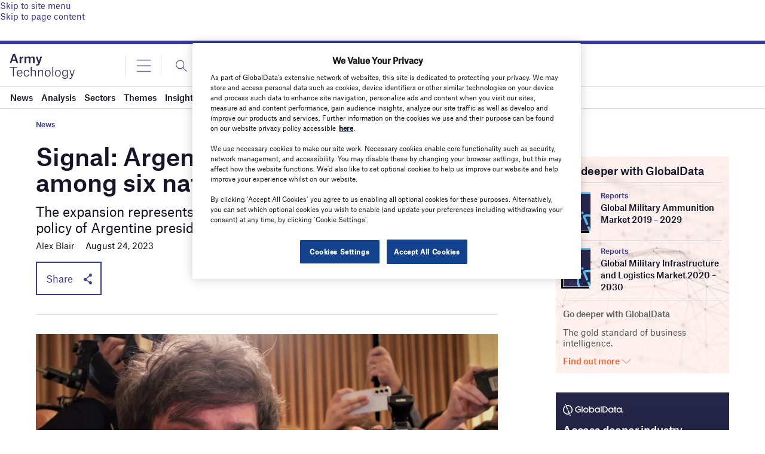

--- FILE ---
content_type: text/html
request_url: https://datawrapper.dwcdn.net/rjPuf/6/
body_size: -27
content:

<html><head>
    <script>window.location.href='https://datawrapper.dwcdn.net/rjPuf/7/'+window.location.search;</script>
    <meta http-equiv="REFRESH" content="0; url=https://datawrapper.dwcdn.net/rjPuf/7/">
</head></html>

--- FILE ---
content_type: text/html; charset=utf-8
request_url: https://www.google.com/recaptcha/api2/anchor?ar=1&k=6LcqBjQUAAAAAOm0OoVcGhdeuwRaYeG44rfzGqtv&co=aHR0cHM6Ly93d3cuYXJteS10ZWNobm9sb2d5LmNvbTo0NDM.&hl=en&v=PoyoqOPhxBO7pBk68S4YbpHZ&size=normal&anchor-ms=20000&execute-ms=30000&cb=sd1m0ydsxrb
body_size: 49240
content:
<!DOCTYPE HTML><html dir="ltr" lang="en"><head><meta http-equiv="Content-Type" content="text/html; charset=UTF-8">
<meta http-equiv="X-UA-Compatible" content="IE=edge">
<title>reCAPTCHA</title>
<style type="text/css">
/* cyrillic-ext */
@font-face {
  font-family: 'Roboto';
  font-style: normal;
  font-weight: 400;
  font-stretch: 100%;
  src: url(//fonts.gstatic.com/s/roboto/v48/KFO7CnqEu92Fr1ME7kSn66aGLdTylUAMa3GUBHMdazTgWw.woff2) format('woff2');
  unicode-range: U+0460-052F, U+1C80-1C8A, U+20B4, U+2DE0-2DFF, U+A640-A69F, U+FE2E-FE2F;
}
/* cyrillic */
@font-face {
  font-family: 'Roboto';
  font-style: normal;
  font-weight: 400;
  font-stretch: 100%;
  src: url(//fonts.gstatic.com/s/roboto/v48/KFO7CnqEu92Fr1ME7kSn66aGLdTylUAMa3iUBHMdazTgWw.woff2) format('woff2');
  unicode-range: U+0301, U+0400-045F, U+0490-0491, U+04B0-04B1, U+2116;
}
/* greek-ext */
@font-face {
  font-family: 'Roboto';
  font-style: normal;
  font-weight: 400;
  font-stretch: 100%;
  src: url(//fonts.gstatic.com/s/roboto/v48/KFO7CnqEu92Fr1ME7kSn66aGLdTylUAMa3CUBHMdazTgWw.woff2) format('woff2');
  unicode-range: U+1F00-1FFF;
}
/* greek */
@font-face {
  font-family: 'Roboto';
  font-style: normal;
  font-weight: 400;
  font-stretch: 100%;
  src: url(//fonts.gstatic.com/s/roboto/v48/KFO7CnqEu92Fr1ME7kSn66aGLdTylUAMa3-UBHMdazTgWw.woff2) format('woff2');
  unicode-range: U+0370-0377, U+037A-037F, U+0384-038A, U+038C, U+038E-03A1, U+03A3-03FF;
}
/* math */
@font-face {
  font-family: 'Roboto';
  font-style: normal;
  font-weight: 400;
  font-stretch: 100%;
  src: url(//fonts.gstatic.com/s/roboto/v48/KFO7CnqEu92Fr1ME7kSn66aGLdTylUAMawCUBHMdazTgWw.woff2) format('woff2');
  unicode-range: U+0302-0303, U+0305, U+0307-0308, U+0310, U+0312, U+0315, U+031A, U+0326-0327, U+032C, U+032F-0330, U+0332-0333, U+0338, U+033A, U+0346, U+034D, U+0391-03A1, U+03A3-03A9, U+03B1-03C9, U+03D1, U+03D5-03D6, U+03F0-03F1, U+03F4-03F5, U+2016-2017, U+2034-2038, U+203C, U+2040, U+2043, U+2047, U+2050, U+2057, U+205F, U+2070-2071, U+2074-208E, U+2090-209C, U+20D0-20DC, U+20E1, U+20E5-20EF, U+2100-2112, U+2114-2115, U+2117-2121, U+2123-214F, U+2190, U+2192, U+2194-21AE, U+21B0-21E5, U+21F1-21F2, U+21F4-2211, U+2213-2214, U+2216-22FF, U+2308-230B, U+2310, U+2319, U+231C-2321, U+2336-237A, U+237C, U+2395, U+239B-23B7, U+23D0, U+23DC-23E1, U+2474-2475, U+25AF, U+25B3, U+25B7, U+25BD, U+25C1, U+25CA, U+25CC, U+25FB, U+266D-266F, U+27C0-27FF, U+2900-2AFF, U+2B0E-2B11, U+2B30-2B4C, U+2BFE, U+3030, U+FF5B, U+FF5D, U+1D400-1D7FF, U+1EE00-1EEFF;
}
/* symbols */
@font-face {
  font-family: 'Roboto';
  font-style: normal;
  font-weight: 400;
  font-stretch: 100%;
  src: url(//fonts.gstatic.com/s/roboto/v48/KFO7CnqEu92Fr1ME7kSn66aGLdTylUAMaxKUBHMdazTgWw.woff2) format('woff2');
  unicode-range: U+0001-000C, U+000E-001F, U+007F-009F, U+20DD-20E0, U+20E2-20E4, U+2150-218F, U+2190, U+2192, U+2194-2199, U+21AF, U+21E6-21F0, U+21F3, U+2218-2219, U+2299, U+22C4-22C6, U+2300-243F, U+2440-244A, U+2460-24FF, U+25A0-27BF, U+2800-28FF, U+2921-2922, U+2981, U+29BF, U+29EB, U+2B00-2BFF, U+4DC0-4DFF, U+FFF9-FFFB, U+10140-1018E, U+10190-1019C, U+101A0, U+101D0-101FD, U+102E0-102FB, U+10E60-10E7E, U+1D2C0-1D2D3, U+1D2E0-1D37F, U+1F000-1F0FF, U+1F100-1F1AD, U+1F1E6-1F1FF, U+1F30D-1F30F, U+1F315, U+1F31C, U+1F31E, U+1F320-1F32C, U+1F336, U+1F378, U+1F37D, U+1F382, U+1F393-1F39F, U+1F3A7-1F3A8, U+1F3AC-1F3AF, U+1F3C2, U+1F3C4-1F3C6, U+1F3CA-1F3CE, U+1F3D4-1F3E0, U+1F3ED, U+1F3F1-1F3F3, U+1F3F5-1F3F7, U+1F408, U+1F415, U+1F41F, U+1F426, U+1F43F, U+1F441-1F442, U+1F444, U+1F446-1F449, U+1F44C-1F44E, U+1F453, U+1F46A, U+1F47D, U+1F4A3, U+1F4B0, U+1F4B3, U+1F4B9, U+1F4BB, U+1F4BF, U+1F4C8-1F4CB, U+1F4D6, U+1F4DA, U+1F4DF, U+1F4E3-1F4E6, U+1F4EA-1F4ED, U+1F4F7, U+1F4F9-1F4FB, U+1F4FD-1F4FE, U+1F503, U+1F507-1F50B, U+1F50D, U+1F512-1F513, U+1F53E-1F54A, U+1F54F-1F5FA, U+1F610, U+1F650-1F67F, U+1F687, U+1F68D, U+1F691, U+1F694, U+1F698, U+1F6AD, U+1F6B2, U+1F6B9-1F6BA, U+1F6BC, U+1F6C6-1F6CF, U+1F6D3-1F6D7, U+1F6E0-1F6EA, U+1F6F0-1F6F3, U+1F6F7-1F6FC, U+1F700-1F7FF, U+1F800-1F80B, U+1F810-1F847, U+1F850-1F859, U+1F860-1F887, U+1F890-1F8AD, U+1F8B0-1F8BB, U+1F8C0-1F8C1, U+1F900-1F90B, U+1F93B, U+1F946, U+1F984, U+1F996, U+1F9E9, U+1FA00-1FA6F, U+1FA70-1FA7C, U+1FA80-1FA89, U+1FA8F-1FAC6, U+1FACE-1FADC, U+1FADF-1FAE9, U+1FAF0-1FAF8, U+1FB00-1FBFF;
}
/* vietnamese */
@font-face {
  font-family: 'Roboto';
  font-style: normal;
  font-weight: 400;
  font-stretch: 100%;
  src: url(//fonts.gstatic.com/s/roboto/v48/KFO7CnqEu92Fr1ME7kSn66aGLdTylUAMa3OUBHMdazTgWw.woff2) format('woff2');
  unicode-range: U+0102-0103, U+0110-0111, U+0128-0129, U+0168-0169, U+01A0-01A1, U+01AF-01B0, U+0300-0301, U+0303-0304, U+0308-0309, U+0323, U+0329, U+1EA0-1EF9, U+20AB;
}
/* latin-ext */
@font-face {
  font-family: 'Roboto';
  font-style: normal;
  font-weight: 400;
  font-stretch: 100%;
  src: url(//fonts.gstatic.com/s/roboto/v48/KFO7CnqEu92Fr1ME7kSn66aGLdTylUAMa3KUBHMdazTgWw.woff2) format('woff2');
  unicode-range: U+0100-02BA, U+02BD-02C5, U+02C7-02CC, U+02CE-02D7, U+02DD-02FF, U+0304, U+0308, U+0329, U+1D00-1DBF, U+1E00-1E9F, U+1EF2-1EFF, U+2020, U+20A0-20AB, U+20AD-20C0, U+2113, U+2C60-2C7F, U+A720-A7FF;
}
/* latin */
@font-face {
  font-family: 'Roboto';
  font-style: normal;
  font-weight: 400;
  font-stretch: 100%;
  src: url(//fonts.gstatic.com/s/roboto/v48/KFO7CnqEu92Fr1ME7kSn66aGLdTylUAMa3yUBHMdazQ.woff2) format('woff2');
  unicode-range: U+0000-00FF, U+0131, U+0152-0153, U+02BB-02BC, U+02C6, U+02DA, U+02DC, U+0304, U+0308, U+0329, U+2000-206F, U+20AC, U+2122, U+2191, U+2193, U+2212, U+2215, U+FEFF, U+FFFD;
}
/* cyrillic-ext */
@font-face {
  font-family: 'Roboto';
  font-style: normal;
  font-weight: 500;
  font-stretch: 100%;
  src: url(//fonts.gstatic.com/s/roboto/v48/KFO7CnqEu92Fr1ME7kSn66aGLdTylUAMa3GUBHMdazTgWw.woff2) format('woff2');
  unicode-range: U+0460-052F, U+1C80-1C8A, U+20B4, U+2DE0-2DFF, U+A640-A69F, U+FE2E-FE2F;
}
/* cyrillic */
@font-face {
  font-family: 'Roboto';
  font-style: normal;
  font-weight: 500;
  font-stretch: 100%;
  src: url(//fonts.gstatic.com/s/roboto/v48/KFO7CnqEu92Fr1ME7kSn66aGLdTylUAMa3iUBHMdazTgWw.woff2) format('woff2');
  unicode-range: U+0301, U+0400-045F, U+0490-0491, U+04B0-04B1, U+2116;
}
/* greek-ext */
@font-face {
  font-family: 'Roboto';
  font-style: normal;
  font-weight: 500;
  font-stretch: 100%;
  src: url(//fonts.gstatic.com/s/roboto/v48/KFO7CnqEu92Fr1ME7kSn66aGLdTylUAMa3CUBHMdazTgWw.woff2) format('woff2');
  unicode-range: U+1F00-1FFF;
}
/* greek */
@font-face {
  font-family: 'Roboto';
  font-style: normal;
  font-weight: 500;
  font-stretch: 100%;
  src: url(//fonts.gstatic.com/s/roboto/v48/KFO7CnqEu92Fr1ME7kSn66aGLdTylUAMa3-UBHMdazTgWw.woff2) format('woff2');
  unicode-range: U+0370-0377, U+037A-037F, U+0384-038A, U+038C, U+038E-03A1, U+03A3-03FF;
}
/* math */
@font-face {
  font-family: 'Roboto';
  font-style: normal;
  font-weight: 500;
  font-stretch: 100%;
  src: url(//fonts.gstatic.com/s/roboto/v48/KFO7CnqEu92Fr1ME7kSn66aGLdTylUAMawCUBHMdazTgWw.woff2) format('woff2');
  unicode-range: U+0302-0303, U+0305, U+0307-0308, U+0310, U+0312, U+0315, U+031A, U+0326-0327, U+032C, U+032F-0330, U+0332-0333, U+0338, U+033A, U+0346, U+034D, U+0391-03A1, U+03A3-03A9, U+03B1-03C9, U+03D1, U+03D5-03D6, U+03F0-03F1, U+03F4-03F5, U+2016-2017, U+2034-2038, U+203C, U+2040, U+2043, U+2047, U+2050, U+2057, U+205F, U+2070-2071, U+2074-208E, U+2090-209C, U+20D0-20DC, U+20E1, U+20E5-20EF, U+2100-2112, U+2114-2115, U+2117-2121, U+2123-214F, U+2190, U+2192, U+2194-21AE, U+21B0-21E5, U+21F1-21F2, U+21F4-2211, U+2213-2214, U+2216-22FF, U+2308-230B, U+2310, U+2319, U+231C-2321, U+2336-237A, U+237C, U+2395, U+239B-23B7, U+23D0, U+23DC-23E1, U+2474-2475, U+25AF, U+25B3, U+25B7, U+25BD, U+25C1, U+25CA, U+25CC, U+25FB, U+266D-266F, U+27C0-27FF, U+2900-2AFF, U+2B0E-2B11, U+2B30-2B4C, U+2BFE, U+3030, U+FF5B, U+FF5D, U+1D400-1D7FF, U+1EE00-1EEFF;
}
/* symbols */
@font-face {
  font-family: 'Roboto';
  font-style: normal;
  font-weight: 500;
  font-stretch: 100%;
  src: url(//fonts.gstatic.com/s/roboto/v48/KFO7CnqEu92Fr1ME7kSn66aGLdTylUAMaxKUBHMdazTgWw.woff2) format('woff2');
  unicode-range: U+0001-000C, U+000E-001F, U+007F-009F, U+20DD-20E0, U+20E2-20E4, U+2150-218F, U+2190, U+2192, U+2194-2199, U+21AF, U+21E6-21F0, U+21F3, U+2218-2219, U+2299, U+22C4-22C6, U+2300-243F, U+2440-244A, U+2460-24FF, U+25A0-27BF, U+2800-28FF, U+2921-2922, U+2981, U+29BF, U+29EB, U+2B00-2BFF, U+4DC0-4DFF, U+FFF9-FFFB, U+10140-1018E, U+10190-1019C, U+101A0, U+101D0-101FD, U+102E0-102FB, U+10E60-10E7E, U+1D2C0-1D2D3, U+1D2E0-1D37F, U+1F000-1F0FF, U+1F100-1F1AD, U+1F1E6-1F1FF, U+1F30D-1F30F, U+1F315, U+1F31C, U+1F31E, U+1F320-1F32C, U+1F336, U+1F378, U+1F37D, U+1F382, U+1F393-1F39F, U+1F3A7-1F3A8, U+1F3AC-1F3AF, U+1F3C2, U+1F3C4-1F3C6, U+1F3CA-1F3CE, U+1F3D4-1F3E0, U+1F3ED, U+1F3F1-1F3F3, U+1F3F5-1F3F7, U+1F408, U+1F415, U+1F41F, U+1F426, U+1F43F, U+1F441-1F442, U+1F444, U+1F446-1F449, U+1F44C-1F44E, U+1F453, U+1F46A, U+1F47D, U+1F4A3, U+1F4B0, U+1F4B3, U+1F4B9, U+1F4BB, U+1F4BF, U+1F4C8-1F4CB, U+1F4D6, U+1F4DA, U+1F4DF, U+1F4E3-1F4E6, U+1F4EA-1F4ED, U+1F4F7, U+1F4F9-1F4FB, U+1F4FD-1F4FE, U+1F503, U+1F507-1F50B, U+1F50D, U+1F512-1F513, U+1F53E-1F54A, U+1F54F-1F5FA, U+1F610, U+1F650-1F67F, U+1F687, U+1F68D, U+1F691, U+1F694, U+1F698, U+1F6AD, U+1F6B2, U+1F6B9-1F6BA, U+1F6BC, U+1F6C6-1F6CF, U+1F6D3-1F6D7, U+1F6E0-1F6EA, U+1F6F0-1F6F3, U+1F6F7-1F6FC, U+1F700-1F7FF, U+1F800-1F80B, U+1F810-1F847, U+1F850-1F859, U+1F860-1F887, U+1F890-1F8AD, U+1F8B0-1F8BB, U+1F8C0-1F8C1, U+1F900-1F90B, U+1F93B, U+1F946, U+1F984, U+1F996, U+1F9E9, U+1FA00-1FA6F, U+1FA70-1FA7C, U+1FA80-1FA89, U+1FA8F-1FAC6, U+1FACE-1FADC, U+1FADF-1FAE9, U+1FAF0-1FAF8, U+1FB00-1FBFF;
}
/* vietnamese */
@font-face {
  font-family: 'Roboto';
  font-style: normal;
  font-weight: 500;
  font-stretch: 100%;
  src: url(//fonts.gstatic.com/s/roboto/v48/KFO7CnqEu92Fr1ME7kSn66aGLdTylUAMa3OUBHMdazTgWw.woff2) format('woff2');
  unicode-range: U+0102-0103, U+0110-0111, U+0128-0129, U+0168-0169, U+01A0-01A1, U+01AF-01B0, U+0300-0301, U+0303-0304, U+0308-0309, U+0323, U+0329, U+1EA0-1EF9, U+20AB;
}
/* latin-ext */
@font-face {
  font-family: 'Roboto';
  font-style: normal;
  font-weight: 500;
  font-stretch: 100%;
  src: url(//fonts.gstatic.com/s/roboto/v48/KFO7CnqEu92Fr1ME7kSn66aGLdTylUAMa3KUBHMdazTgWw.woff2) format('woff2');
  unicode-range: U+0100-02BA, U+02BD-02C5, U+02C7-02CC, U+02CE-02D7, U+02DD-02FF, U+0304, U+0308, U+0329, U+1D00-1DBF, U+1E00-1E9F, U+1EF2-1EFF, U+2020, U+20A0-20AB, U+20AD-20C0, U+2113, U+2C60-2C7F, U+A720-A7FF;
}
/* latin */
@font-face {
  font-family: 'Roboto';
  font-style: normal;
  font-weight: 500;
  font-stretch: 100%;
  src: url(//fonts.gstatic.com/s/roboto/v48/KFO7CnqEu92Fr1ME7kSn66aGLdTylUAMa3yUBHMdazQ.woff2) format('woff2');
  unicode-range: U+0000-00FF, U+0131, U+0152-0153, U+02BB-02BC, U+02C6, U+02DA, U+02DC, U+0304, U+0308, U+0329, U+2000-206F, U+20AC, U+2122, U+2191, U+2193, U+2212, U+2215, U+FEFF, U+FFFD;
}
/* cyrillic-ext */
@font-face {
  font-family: 'Roboto';
  font-style: normal;
  font-weight: 900;
  font-stretch: 100%;
  src: url(//fonts.gstatic.com/s/roboto/v48/KFO7CnqEu92Fr1ME7kSn66aGLdTylUAMa3GUBHMdazTgWw.woff2) format('woff2');
  unicode-range: U+0460-052F, U+1C80-1C8A, U+20B4, U+2DE0-2DFF, U+A640-A69F, U+FE2E-FE2F;
}
/* cyrillic */
@font-face {
  font-family: 'Roboto';
  font-style: normal;
  font-weight: 900;
  font-stretch: 100%;
  src: url(//fonts.gstatic.com/s/roboto/v48/KFO7CnqEu92Fr1ME7kSn66aGLdTylUAMa3iUBHMdazTgWw.woff2) format('woff2');
  unicode-range: U+0301, U+0400-045F, U+0490-0491, U+04B0-04B1, U+2116;
}
/* greek-ext */
@font-face {
  font-family: 'Roboto';
  font-style: normal;
  font-weight: 900;
  font-stretch: 100%;
  src: url(//fonts.gstatic.com/s/roboto/v48/KFO7CnqEu92Fr1ME7kSn66aGLdTylUAMa3CUBHMdazTgWw.woff2) format('woff2');
  unicode-range: U+1F00-1FFF;
}
/* greek */
@font-face {
  font-family: 'Roboto';
  font-style: normal;
  font-weight: 900;
  font-stretch: 100%;
  src: url(//fonts.gstatic.com/s/roboto/v48/KFO7CnqEu92Fr1ME7kSn66aGLdTylUAMa3-UBHMdazTgWw.woff2) format('woff2');
  unicode-range: U+0370-0377, U+037A-037F, U+0384-038A, U+038C, U+038E-03A1, U+03A3-03FF;
}
/* math */
@font-face {
  font-family: 'Roboto';
  font-style: normal;
  font-weight: 900;
  font-stretch: 100%;
  src: url(//fonts.gstatic.com/s/roboto/v48/KFO7CnqEu92Fr1ME7kSn66aGLdTylUAMawCUBHMdazTgWw.woff2) format('woff2');
  unicode-range: U+0302-0303, U+0305, U+0307-0308, U+0310, U+0312, U+0315, U+031A, U+0326-0327, U+032C, U+032F-0330, U+0332-0333, U+0338, U+033A, U+0346, U+034D, U+0391-03A1, U+03A3-03A9, U+03B1-03C9, U+03D1, U+03D5-03D6, U+03F0-03F1, U+03F4-03F5, U+2016-2017, U+2034-2038, U+203C, U+2040, U+2043, U+2047, U+2050, U+2057, U+205F, U+2070-2071, U+2074-208E, U+2090-209C, U+20D0-20DC, U+20E1, U+20E5-20EF, U+2100-2112, U+2114-2115, U+2117-2121, U+2123-214F, U+2190, U+2192, U+2194-21AE, U+21B0-21E5, U+21F1-21F2, U+21F4-2211, U+2213-2214, U+2216-22FF, U+2308-230B, U+2310, U+2319, U+231C-2321, U+2336-237A, U+237C, U+2395, U+239B-23B7, U+23D0, U+23DC-23E1, U+2474-2475, U+25AF, U+25B3, U+25B7, U+25BD, U+25C1, U+25CA, U+25CC, U+25FB, U+266D-266F, U+27C0-27FF, U+2900-2AFF, U+2B0E-2B11, U+2B30-2B4C, U+2BFE, U+3030, U+FF5B, U+FF5D, U+1D400-1D7FF, U+1EE00-1EEFF;
}
/* symbols */
@font-face {
  font-family: 'Roboto';
  font-style: normal;
  font-weight: 900;
  font-stretch: 100%;
  src: url(//fonts.gstatic.com/s/roboto/v48/KFO7CnqEu92Fr1ME7kSn66aGLdTylUAMaxKUBHMdazTgWw.woff2) format('woff2');
  unicode-range: U+0001-000C, U+000E-001F, U+007F-009F, U+20DD-20E0, U+20E2-20E4, U+2150-218F, U+2190, U+2192, U+2194-2199, U+21AF, U+21E6-21F0, U+21F3, U+2218-2219, U+2299, U+22C4-22C6, U+2300-243F, U+2440-244A, U+2460-24FF, U+25A0-27BF, U+2800-28FF, U+2921-2922, U+2981, U+29BF, U+29EB, U+2B00-2BFF, U+4DC0-4DFF, U+FFF9-FFFB, U+10140-1018E, U+10190-1019C, U+101A0, U+101D0-101FD, U+102E0-102FB, U+10E60-10E7E, U+1D2C0-1D2D3, U+1D2E0-1D37F, U+1F000-1F0FF, U+1F100-1F1AD, U+1F1E6-1F1FF, U+1F30D-1F30F, U+1F315, U+1F31C, U+1F31E, U+1F320-1F32C, U+1F336, U+1F378, U+1F37D, U+1F382, U+1F393-1F39F, U+1F3A7-1F3A8, U+1F3AC-1F3AF, U+1F3C2, U+1F3C4-1F3C6, U+1F3CA-1F3CE, U+1F3D4-1F3E0, U+1F3ED, U+1F3F1-1F3F3, U+1F3F5-1F3F7, U+1F408, U+1F415, U+1F41F, U+1F426, U+1F43F, U+1F441-1F442, U+1F444, U+1F446-1F449, U+1F44C-1F44E, U+1F453, U+1F46A, U+1F47D, U+1F4A3, U+1F4B0, U+1F4B3, U+1F4B9, U+1F4BB, U+1F4BF, U+1F4C8-1F4CB, U+1F4D6, U+1F4DA, U+1F4DF, U+1F4E3-1F4E6, U+1F4EA-1F4ED, U+1F4F7, U+1F4F9-1F4FB, U+1F4FD-1F4FE, U+1F503, U+1F507-1F50B, U+1F50D, U+1F512-1F513, U+1F53E-1F54A, U+1F54F-1F5FA, U+1F610, U+1F650-1F67F, U+1F687, U+1F68D, U+1F691, U+1F694, U+1F698, U+1F6AD, U+1F6B2, U+1F6B9-1F6BA, U+1F6BC, U+1F6C6-1F6CF, U+1F6D3-1F6D7, U+1F6E0-1F6EA, U+1F6F0-1F6F3, U+1F6F7-1F6FC, U+1F700-1F7FF, U+1F800-1F80B, U+1F810-1F847, U+1F850-1F859, U+1F860-1F887, U+1F890-1F8AD, U+1F8B0-1F8BB, U+1F8C0-1F8C1, U+1F900-1F90B, U+1F93B, U+1F946, U+1F984, U+1F996, U+1F9E9, U+1FA00-1FA6F, U+1FA70-1FA7C, U+1FA80-1FA89, U+1FA8F-1FAC6, U+1FACE-1FADC, U+1FADF-1FAE9, U+1FAF0-1FAF8, U+1FB00-1FBFF;
}
/* vietnamese */
@font-face {
  font-family: 'Roboto';
  font-style: normal;
  font-weight: 900;
  font-stretch: 100%;
  src: url(//fonts.gstatic.com/s/roboto/v48/KFO7CnqEu92Fr1ME7kSn66aGLdTylUAMa3OUBHMdazTgWw.woff2) format('woff2');
  unicode-range: U+0102-0103, U+0110-0111, U+0128-0129, U+0168-0169, U+01A0-01A1, U+01AF-01B0, U+0300-0301, U+0303-0304, U+0308-0309, U+0323, U+0329, U+1EA0-1EF9, U+20AB;
}
/* latin-ext */
@font-face {
  font-family: 'Roboto';
  font-style: normal;
  font-weight: 900;
  font-stretch: 100%;
  src: url(//fonts.gstatic.com/s/roboto/v48/KFO7CnqEu92Fr1ME7kSn66aGLdTylUAMa3KUBHMdazTgWw.woff2) format('woff2');
  unicode-range: U+0100-02BA, U+02BD-02C5, U+02C7-02CC, U+02CE-02D7, U+02DD-02FF, U+0304, U+0308, U+0329, U+1D00-1DBF, U+1E00-1E9F, U+1EF2-1EFF, U+2020, U+20A0-20AB, U+20AD-20C0, U+2113, U+2C60-2C7F, U+A720-A7FF;
}
/* latin */
@font-face {
  font-family: 'Roboto';
  font-style: normal;
  font-weight: 900;
  font-stretch: 100%;
  src: url(//fonts.gstatic.com/s/roboto/v48/KFO7CnqEu92Fr1ME7kSn66aGLdTylUAMa3yUBHMdazQ.woff2) format('woff2');
  unicode-range: U+0000-00FF, U+0131, U+0152-0153, U+02BB-02BC, U+02C6, U+02DA, U+02DC, U+0304, U+0308, U+0329, U+2000-206F, U+20AC, U+2122, U+2191, U+2193, U+2212, U+2215, U+FEFF, U+FFFD;
}

</style>
<link rel="stylesheet" type="text/css" href="https://www.gstatic.com/recaptcha/releases/PoyoqOPhxBO7pBk68S4YbpHZ/styles__ltr.css">
<script nonce="WqJLc5EaPZyzJ1n8-ZPH-g" type="text/javascript">window['__recaptcha_api'] = 'https://www.google.com/recaptcha/api2/';</script>
<script type="text/javascript" src="https://www.gstatic.com/recaptcha/releases/PoyoqOPhxBO7pBk68S4YbpHZ/recaptcha__en.js" nonce="WqJLc5EaPZyzJ1n8-ZPH-g">
      
    </script></head>
<body><div id="rc-anchor-alert" class="rc-anchor-alert"></div>
<input type="hidden" id="recaptcha-token" value="[base64]">
<script type="text/javascript" nonce="WqJLc5EaPZyzJ1n8-ZPH-g">
      recaptcha.anchor.Main.init("[\x22ainput\x22,[\x22bgdata\x22,\x22\x22,\[base64]/[base64]/[base64]/bmV3IHJbeF0oY1swXSk6RT09Mj9uZXcgclt4XShjWzBdLGNbMV0pOkU9PTM/bmV3IHJbeF0oY1swXSxjWzFdLGNbMl0pOkU9PTQ/[base64]/[base64]/[base64]/[base64]/[base64]/[base64]/[base64]/[base64]\x22,\[base64]\x22,\x22wqwmwrk8w7JARsO5YiZUCjoGw6DDvzrDssO+BjwGSmk3w6fCvk1iXV5BFXLDiVjCgAcydGg2wrbDi27CsyxPRnIUWHksBMK9w7IbYQPCucKuwrEnwr8IRMOPIcK9ChJvKMO4woxQwqlOw5DCqcO5XsOENHzDh8O5F8K/wqHCox9Hw4bDv3bCtynCscOSw4/[base64]/[base64]/NsK4w4bCisKOwqbCqQ4VBMKucHxOw5pAwr5FwqYgw7pxw5/DgE4sIcOmwqJ+w6JCJVInwo/DqC3Do8K/[base64]/CuXYEQFfDvMKxdcONwo4dwrtMIw16w4/Cs8KQFMKdwoppwqHCtMK0csOKSCwcwpY8YMK1woTCmR7CksOiccOGW0DDp3dIEMOUwpMkw4fDh8OKJG5cJUd/wqR2wpE8D8K9w4odwpXDhHxZwpnCnm5OwpHCjipgV8Otw4DDhcKzw6/DtSBNC0DCh8OYXhBoJcKSCx/CuErClsOjclfCgw5CDHLDgRbCrMOGwrDDucOLBnnCkAc8wqbDlyM0wojCuMKJwoJpwpLDjiteWkrDqcOAw5leOMO6wobDnHzDtsOaczjClhVJwqXChsOiwo4PwqMwasKyCmd+fsKvwpwleMOZesOWwozCmsODwqHDlipOFcKhScOmWzHCmUp3woIhw5ENa8OKwr/Dn1nCjmhuY8KVZ8Kbwrg9HWA0AycLF8K8wpHCvgzDmsKCwrjCrgghAwM/dyZnw587w5/[base64]/DsCvCvzvDoMKTwqxeNjkxLMKbflFuw68Qw4pbfMKqw5NpeEHDtcOww7/DrMKeUsO7wpx/dU/[base64]/DiMOxYFUOfMKdw7TDo1nCiULDqsKcwoPDoMKZwqhNwoxUBVXDq37CmDDDphHDuAbChMOGI8K8UMK1w5fDq2UGU37Cu8OMwqVxw6V5JTjCshowIA8Jw6NhHjtrw6Q/[base64]/Cs8KFX8OWbMO+JVPDj8OhQA7DvFpVCkPDg8KcGMOmwrsmFGsNY8OjVMKtwosaWsK7w7/[base64]/S8OSwpMUaMK7aMK1w4MUUAzCoXrDmTNbwpZABnDCvMKxV8KFwqwPfcKmV8KADlDCnMO1asKkwqDCtcO4AGlywpdvwqrDv3dCwpLDhzxcwrrCncKcL39iCTMHC8ObAmDChjBeXQxWSCHClwnDqMOrA0kKw592NsOLPMKeccOTwo1jwp3Dv0VVEi/Clj5/WxpYw5xYMDPCksOYc3rCrmAUwqshaXMJw6PDhsKRw6LCrMO6wo5Nw5rDjhdbwq3DkcOhwrLCpcOeSQkHG8OrGi/[base64]/DpMK3w75hw63DnkLCiFbDnC/[base64]/DoHVHDA7Csh1Mw4gww5E9SsOnwqTCpcK0wrk2w47ClXpew77Ch8O4wq3DljJWwoxPwr8OAsKpwpjDoivDjVrDmMOJYcKLwp/DtMKxIMOXwpXCrcOCwpkyw4dHenbDkcKyTSBSwrLDjMORwqXDoMOxwp9XwofCgsOow6Mxwr7CvcOqwqPDoMO1YBpYQTfDp8OkQsKiUQbDky83HXLCrwZIw53Cky/CisOOwp8lwrtFXUVrI8Kmw5MvGkRVwrXDuT8kw43CnMO6dCRTw7o4w47CpcONGcO/w47DsWAEw57Dv8O4Fi/CqMKdw4DCghwEC1Ytw55RXsOWSHnCvgvDoMK9NcOeAsOswq3DqjDCvcOeRMKXwovDg8Kyf8ODwolDwqjDiy19eMKvw7pdZXXCtV3DnMKTw7XCu8O7w7Y2wr/Cn0BDEcOEw6FPwqtiw60qw7PCisKxEMKiwp3Dh8Kif2QbUSbDslZEN8KRw7YXVUBGWk7DqATDq8Kdw6wEC8Kzw4wKasO6w5DDocKve8KMw6s3wolDw6vCsl/[base64]/Ci2sNf8K0w5rDgB5uCcODancUF8OBFicPw7vCp8KJUQjDp8Oww5LDgh4Fw5PDh8O9w7JIw5fCpsOQZsOXFDstwovCvQrCm0UkwqLDjAhcwqrDlcKiW2wDDsOSLjhJV1LCucKEQcOew67Dm8O3Lg4kwp1tXcOTbMOQIMO3K8OYDcOxwrzDvsOzNlnCqQR/w6fCtsK6TMKYw45uwp/DpcO4PmBAZ8Olw6DCncOOZQoMUMOXw4tbwrnDqmnCmMO0w7BVEcKRPcO4EcKOw6/[base64]/CtsOswpHCmMKNw63CmMOnw7w4w4lzc8Oyw4QQbg7Dj8O5CsKwwpoZwr7Cr3vCjsKSw4LDowTCjcOSYAsaw6vDnA0nXztfRxNNVhx6w5TDnXElGMKna8KsDRg/TcKew7DDqVBLakbCkBxYbXwrBVHDiVTDsijCpCrCtcOmBcOnacKXTMK9IcOcXWweHQpmdMKaGX4kw5rCusOHRsKPwolew7sjw5/DrMOnwqApwo7CpEzCncOtJcKXwpd6BiAgExfCujwgAzDDlFvCmVkvwpYKwpvCrz4bX8KoHsO/ccKLw5rDlHpmDE/[base64]/CpCMLwp/CksKPasK8JW7CgsKlwq43w6vDuXBLwq1+LwnCvWjDgDZkwqQQwrNww6ZobXzCjsKIw60+ESRhXXcZYEZLZ8OEZRkpw5xPw5DDucO9woI/RG1Awr8gIj0qwqPDq8O3F1HCj04mTsK8U1BXf8OCw4zDlMOswroaM8KMaGwQGMKDJcOkwrogdsKnTSLDp8KhwqnDkMO8F8OZTzLDp8KZw7nDpRXDt8KYw7Fdw4EUwo3DrsOAw4QxHCITXsKjw4kkw4nCpDQ6wrIEV8O/[base64]/DlC7Ch8O+wrZsCMKyEjnDox/DhcK9DnDDnkTCrTRvYsOoVUUsVm7DvsOjw60swpEaUcOsw73CmGTDhcOfw6UZwonCsWTDmis9YDjCk1AJUsKHaMK+fsOHL8Ohf8OaF3zCvsO3YsO9woDDssOhPcKtw4MxHTfCrizDrTbDlsKZw5BTMBLCrA3DknBIwr5jwq9Tw6dXRGtwwpduPcONw5gGwophH1/DjsKfw5rDrcOGwo8tTynDni0WGsOXRcO0w7AwwrTCqMOCJsO9w4rDjVrDjhXDpmrDq0vDpMKIDSTDoT5RFkLCtMORwp7DvMKgwr/CtsOnwqHDgzFLSDtTw4/DmxR1b1ZBOEcVfcOJwrDCqQwNwqnDrwVowoZ7bsKTOcKqwqDDpsOydhfCvMK2JVhBwrLDnMOIXxAUw4BiUcOCwpLDqsK1wqI0w5d9w4bCmMKRKsOcJGVEMMOSwqcVwoDCl8KmCMOrwofDrQLDjsKXTMOzX8K1wqtTw4jDiy0kw5/DkMOLwojDi17Cq8O+RcK6Gk1rPTc2ahx/wpRtfMKIBcOjw4/CucOKwrfDqyvDi8KRDHfCq1vCtsOZwrxTFDgSwqx7w55gw7bCvsOPwpzDgMKZZsOQV3sdw7kJwrlWwq4Zw6zCnMOCKAjCqMOQY2TCjxbDrgTDmMOZwoHCvsOdDsKNScOYw55pMcOVA8Kjw4MrXnfDrX/DvMOYw7nDgn4yYcKtw5oyV39XayQvw5fCn1HCuSYMGEbDj3rCo8Kzw5fDtcKSw4XCu2p2w5jDuXHDs8K7w5XDin8aw64CDsKLw6rCmWF3w4LDiMKBwocuwqPDrivDr1fCpzLCv8OZw5/[base64]/[base64]/CtHBMCMOyMMOYwqTCsC9RUljCsGNqWsKZAMK2w6xSIkPCs8OgCn9ScQVrZBReKsOHFE/DuSvDlG0hwobDllxvw4EAw77CrzrDpnR2F2XDscOpG0vDo0wow53DtT3CicOdf8KhGVl7w5bDumzCuVUFwprDvMOmbMOgV8OFwq7DisOfKUdla2DCk8KxCizCqMK0P8K/fsOPYyDCqF5cwpDDvBrCnh7DliQDwoHDo8OAwovDoGJMR8OQw5w8NB8jwr0Kw5IuEsO2w6UEwqoIJHlew4tfe8Kew4XDv8Ogw6g2dcOPw5DDkMOCwpYjDR3Cj8KTUsKHQgDDhWUowp/DrHvCn0xDwrTCpcOCEcK3KAjCq8KMwokUCsOhw4/CkHMBwqFKYMOSXMONwqPDgsOiFcOZwphWTsKYIcOLAzFXwqrDoVbDnBTDumjCtX3Ckn0+ZlZdRFVmw7nDusOYwrMgccO6MMOWw6DDpVnDosKSwocHQsK5dg4gw48vw7VbBsOqJ3A2w7EoPMKLZcOBFj/CumxZRsOPdTvDhQ1LesOuesOmw418UMOQD8O3SMKfwp47VglNTyPClhPDkxjCv2VyIF3DoMOzwqzDvcOHJhrCnD7CnsO8w5PCtyzDkcKPwoxmayXCiQpHNkbDtsKBen1Bw7PCq8K/DUBvTMKkE0TDt8KzaTrDmsKmw6h7Amt7LsOCMcK5Cw1lE1rDm3LCvn8Qw4nDoMKQwrYCcy3CmXEDLMOKw4/[base64]/[base64]/DhcOAw7Q6a8KPaxkswpksKG3Ck8OXw5JhAcOieH15w4HCj0tnVlFyKcO5wprDlQZIw40qIMK4DsOaw47DiGHCsnPCkcK6BMK2Ew3CvcOpwpbChlIkwrR/w5MaEMKEwpMxbjTDpxI7eT1JEsK8wrvCrgdtUVRPwqnCqsKPSsOpwoDDumfDtkjCtcORwrEBWGhGw60oEsKrMcOBw4vDkVgtdMKfwpxRTcOQwqfDpUHDo1vDmGoMKMKtw74Owo4EwrR/bwTCh8OqEiQKBcKCD3kwwo4eMX/CjMKtw60iaMORwq06woTDicKGwpg5w6HCjDHCisO7wp8yw43DkMKJwpFMwqJ/QcKgOcKVNh5Pw7nDncK4w6DCqXLDmQdrwrDDhmV+FsOBBUwfwpUew5t5PRfDgkNEw6hQwp/[base64]/[base64]/[base64]/CkMKMw6JXfnnChMOPwrcWZsKRThxcEMKIBxxIw4cgEcKwAnFUccOHw4ZCCcK9GAvCn19Hw6VhwrrCjsOmw5bCpyjClsOKE8OiwrXCjcK4aS3CrMKwwp/CjwTCsGY+w63DiAFfw4djSQrCp8KIwrPDuU/CsUvCncKtwoNFw7k1w4QUw6MiwoPDnXYWEcOUSsOBwrjCvDlXw4h+wrUHcMOkwpzCvBnCtcK4NsOSU8KMwrvDknfDiCp7wpXClsOyw5cBwqtCwqvCqMO1QFvDmG19BVXCkh/[base64]/DjWnChsO/w4HDul1FAznCs8KuwoRPfcKRwpVrwoDDqiDDsk4Uw7w3w5AOwovDoAdSw6k2NcKiYSMaUinDsMK+ah/ChsODwr5hwqVtw7HCp8OQw6cwf8O/w7IHdxvDtMKew41qwqQNcMKTwpF+CsKhwpnDn1PDrkzDtsOKw4kFJH8uw4glRsKESCcLw4UeCcK1wpfCrGRFPMKBXsKvRcKkGsOsYQXDuGHDocKbUsKYCmdIw5BuISDCvMO0wr4rWcKTM8Kkwo/DnwLCpRrCpS9qM8K3EsKkwrjDqnbCuSVodCjDvkI6w7sRw45hw7HCjkvDm8OAJGDDlsOQwqd3EMKvworDm2nCpsONwpoLw5V8CMKLD8OnEsKQTcKMGMODUEnCkUnChsOLw5fDpibCiyY/w5kpb13Do8KNw6/DscOjSUzDgRjCn8KMw43Dq0pEeMKawqhRw7jDvyzDu8KLwro2w6s/[base64]/[base64]/[base64]/Du8Ktw5LDgsKYwq3DsxpADX8QOcKgRwTDrAHCgHs1T24kUsOewobDtcKfesKsw5hpC8KWOsKbw6MmwqofP8KEwoMhw53CqgU/d0U2wofDo3zDlcKiGHbChMKsw6I/wqnCglzDiFo4wpEQCMKJw6A4wow4NHfDjsKsw7IMwo7DvDzCnC5yGETDicOnMiE/woYmwpxzbz3DszLDgsKXw60ywqjDqXoRw5N4wpxvMFbCgcKkwqJbwpwKwrkOw4hQw5x9wq5AbARnwrzCpgHDl8OZwpnDuRU7HcKvw7TDm8KBGW87TR/Cs8KbXQnDscKsQsKtwo7CmSklA8Ogwpx6IsK5w4QCVMKRLcKzZUFLwp3Dp8KhwqPCpmkPwoEGwrfCjxnCr8KLaUEyw4lJw4hZBzvDkMOBT2fDmxgzwodyw5AbcsO6UzQUw4TCtMKqbsKlw5Rhw6lnaRUMfTLDtFQqHsOIPzXDmsOsT8KTT084HsOeEsOmw6fDny/DscKxwqEMw6pkf08bwrzDszEbacOEwqgYwozClsK6Kko2w7bDuTJ/[base64]/CsULDvzAcw6lJw5HDgcKMwp3Cl8KZw7PDuWvCmsKgA0XChsOzIsKZwo4lG8OVWcOMw48gw4ILMgXDpDDDhHcFN8KWQEjDmRHCo1kLcS5ew5IDw65kwoYRw6HDgEHDk8K1w4oMf8OJAUXCkQJSwqrCk8O/YFp9V8OQIcOHamjDvMKmFgxLwoohOMKZMsKsFGk8LMO3w6zCkUJhwpIPwpzCoEHCvhvCuzYnT1DCn8Odwp/CkMKbc0PCgcO3UlI4HH8uwovCi8K1RsKSCTPDocOiOiF/dhwGw6kRecKvwp7Cv8OXw59sXMO/[base64]/w6vCjsK5wqjDr2owNMKkwpdew7pIYsKkwofCgsK1MSLDhsO4UiXDnMKQAi/CpsKWwoDChE3DkCLChsOIwoV6w4HCnMOJCnrDnRrDq2fDpMOVwq/[base64]/CpMOoaMKhW8Kgw67DkMKEDFYAw4fClMKNPsK/[base64]/w4fCg8KOEiZ2LC0HwqTDisKCwohcwojCt3nClR4vG3XChMKTRyPDucKSWGfDtcKEYQ/DnzbCqcOtCjvCnyLDqsK6wqdvfMOMH3Rmw7p9wrDCg8Kuw6w2CwQvw7jDoMKEA8KVwpTDkMOWw7pdwrYJEQBFPi/Dh8KgaUzCmcOAw4zCpHrCrw/ChMKXI8KcwosDwrjCsHl0PiZWw7PCsDrDv8Kqw6bCrzAMwrE7w70aMcO3wq7Dn8KBK8K1wogjw61Ww71SZUViQT7DlH3Cgk7Di8OmQ8OyLXAiw4pFDsOpSTlTw4/Ds8K6eTHCscKBQT5DDMOACMKFDlTCsWhNw6EyKn7DjFksTGvDvcK+CsOTw6rDpHkWw5wqw5kawpLDpx0hw5nDuMODw4AiwqLDtcKmwqwTEsOyw5vDnWQXSsKEHsOdBisxw7Rzbx/DpsOle8KBw7VIcMOScyTDv3TDu8OlwrzCn8Onw6QoAMKpCMKuw5DDisKSw5tMw7bDijXDssKIwo8uViV3MDIiwo7DusKDQ8KdQ8KRIm/ChWbCk8OVwrsTw41bFsK2bUh6w6vCiMO2cTJpKijCocKRS3/DoxUSeMOEAMOeWloPw5nDvMOdwpnCuS4ORMKjw7zCrsKhwrw/w4phwrxqwq/DksKTUsO+CsK1w6YJwoE8GMOrKGk3w6DCuyE9w5PCqypDwpTDiknCmGYSw6vDsMOhwqh/AgfDu8OlwqAHEsO5VcKhw48VIsOPMlN8V3PDoMKVecO1EsOMHw5yUMOnEsK6TElmPDTDl8Orw4E8ccOLQn86OUBXw5rCj8ODVTTDnQjDuQXDjz3DrcOwwqonHcOMwp/CihTDg8OuTFfDum8UdCRKRsK4QMOnRhzDhzVbw6gsT3fDlsK5w6fCpcOaDTkdw6HDkUVudwnCocOnwrbCscObwp3DjcOPw7jCgsOgwot3N3bCqMKzMWYqOMK/[base64]/w6HDocKnwpzCrsOaa8OAw5PDlsOfRcKrdMKPwosoLFnCsmNVcsO6w7rClcKSWcOIBsOywrg6VXPCpT3DtAhoMCVwcgJTMU4LwrQAw4wLwrvCgsK+L8KRw4/[base64]/[base64]/CoMKdesKMw5Fdw4LDqTheX3bDvi3Cnlh1bnV8w5/DplTDvsK5NwfClsO4eMKheMO/X33DksO5wqPDncKoUCfCpF/CrzIuw4fDvsKow5TCsMOiwrt+XVvCpsKkwq8uLMO2w7zCkgvCpMOWw4fDiVQhE8Odwow9CsO5w5DCsGEpDHrDlXMTw5HDtcKWw5Q8ejPCtQ55w4nConAGA1vDsGB1Y8OSwr8hIcO3cW5Rw4/Cs8KQw5HDqMOKw53Dg1jDucOBwqzCkmbDncOdw4rChMKnw4FCCn3DqMOWw6fDo8OrCT0eI0DDv8ODw54aUsOmWcORw7cPV8Kkw5l+wrbCicO+w7fDo8K3wpXDh1/DijrCtXDDvcOhX8K9KsOzMMOZwovDm8OVDCXCrk9Hw7k5w5Y5w4nCk8KEwq9Ewq7CpyweWEEKwpEaw43DtA/CmEBmwrrCoVthKlLDsmpZwqzCsQ3Dm8OsYX5sB8Kkw5bCrMK8w5kzC8Kdw47CuxLCpTnDhlI3w6ZBQnAAw7xNwoAEw74tOMK8RWXDlMOSdA3Ck3TCtiLCo8KxDiduw6HCoMOkCwnDk8KpasKrwpAuYsOhw5M/Y0VdQlIxwpfCk8K2WMKFw5nDgMOkdMOrw6tGA8OGFFHCq0nCrWPCuMKewozDmTMawpQZLsKdNsK9DcKZB8OcXjXDmMO3wq07LxvDiAl/w6vCsyd5wrNrPGB2w5wGw7diw4DCuMKsYsKKVhAvw5YqF8KowqLCh8O+TUTDr2Mcw54dw4TDpcOJPy/DicOuNAXDpcKOwoHDs8OBwqXCr8OeWcOGEQTDmsKfOcOgwr4wHTfDr8OCwq0xZsKxwo/DsQgpZ8K9X8KQwo7DscKMHT/DsMKsNsO9w4fDqCbCpgnDmcOWGy8IwoXDicKMbh0KwpxOw7ArTcO0wo5Xb8KJwpHCt2jCnyQeQsKcw63CqHxQwqXCuQldw6Fzw74aw4grBWbDsT7Dgl3DucOrPsO8CsK8w4bCpsKOwr4vw5XDk8KTP8Osw6t9w7JTVj81JwE6wp/Dn8K/AQbCoMKFVsKzOcKzBXbCisOKwp3DrGU1dSLCk8K1e8OWwpEMHDPCr2Z/[base64]/DkcKNw7Efwo8nw5Q2w5AhwpPDmX9kw5rDqMO/cU9/w5srwqhGw5A5w6ZeHsK0wrvDoiJOPsOVOcO4w4/DjcK3Mg7Cow3CiMOEAsKjf1nCvcO4wq3DtMOdWk7DmkdQwpA3w5fDnHl/wpYUazHDl8KdKMKJwp7ChGEyw7s4PRDDlRvCth1YYcOAEkPDmQPDiRTDj8KtdsKafWzDk8ORIQZZd8KFX1LCscKKasODdMKxwqMbeyDDkcKCA8OVPMOhwrLCqsKDwpjDt3TCpF0dYcOMbX7DoMKfwqMRwqvDscKfwqfCvzcBw4EYwp3ClkDDiQdVHg9gSsOPwpbDucO/WsK/XsO9F8OgbAwDbx5lXMKrwrVmHz/DkcKDw7vCnVkTwrTCnHlCO8Kqfi/Dl8K8w7LDssOmEy87F8KCXXfCrkkTw6zCgMKRCcOsw5LDoyvDohTDrUfDlgDCk8OSw5fDu8KGw6ACwrvDr2XDmsKgPCpyw6EcwqXDpcOwwq/CrcKBwpYiwrvCtMKvAxbCvWTDi354E8KsW8OZGkdOMhHCiUQ5w6ETwoHDt1I8wr4/w498Gz7DtsOrwqfDicOAa8OAKMOIfHHDhErClGfCjMKWDFTCm8KADRtZwpzCsFDChMKDwqXDrgrDlSwDwqRzSsOkSgoMwogHYC/DhsKmwrxTwol1IQrCqAFOwqoGwqDCs3XDuMKgw7h5CxLCtDPCicKgU8KRw7ImwrodF8OQwqbCnw/CtETDtsORZcOfFXvDmxcKesORIy4Rw4bCqMOPejHCrsKWw5EEahTDh8KLwqbDrcKnw4x+NnbCt1TCgMKvLWJ+DcOwDsOmw5nCqcKvR0YiwpxYwpXCrcOlTsKZYsKPwq0mVSXDs0MVacKYw7ZUw77DksOQTcK/w7rDiSNPfXvDgsKFw6HCpDHDn8K7Q8OrK8O/YRbDpsOiwojDosOUw4PDl8KnKVPDtDFowoAgQcKXA8OJey7CgSwsWx0RwrPCi1EtVh9DdcKvG8KgwpA3wppkRcKtMCjCi0XDrMKteUHDhAxNBcKewpTCg1TDpsKJw4hIdjrCisOGwqrDsFQow5vDuHzCgMOiw57CnH3DmnLDusKhw5F/I8KIBMKQw45iGknCl25wScOOw6Vwwr/Dr0bCiFjDscO3w4DDjE7DuMO9w7LDhMKPUFoXBcKYwqfCs8OBYlvDtX/CkcKWX1/[base64]/DqsK2w4/DoAvDscOqAR3DksOzGcKiTMKRwoDChxbCo8K1w7DCqyHDmcO2w6/DjsO1w4wRw6sZbMOcSgvCvcOGwoXCqWbCrcO3w6LDvCcHH8Ogw6rCjwrCqH/[base64]/wqXCmMK6w53DiWJVcsO+ay9WUyTDoinDgVvDs8K4VsO4ORgRAMOJw4BRSMKuG8OqwrQjNsKewpjCu8K/wqp9Ty97b2sjwpTDjileHcKBT3LDiMODGlXDsy7ChMOCw5ENw5/DicOPwoUMJsKEw4oLwr7CimDDrMO1wpoKesOrJ0HDo8OHG1tNwo9gb1bDpcKNw53Dk8OUwqwidMKbMzkzw4IOwqk1w4vDjGBZLMO+w4/DssOyw6jCgsKMwqrDqgYiwqnCjMOEwqtjCsKjwoB0w5DDq2PCvMK8wpfDt2oww7Yewp7CshbCk8Kkwo1MQ8ORwqbDk8Oic1rCqRx8wrXCo2drdsOBwrQlR0bDk8KYW2HCv8KmV8KWEcODHMKoeG/[base64]/[base64]/DgcOiwoE/FXjDinjDqMOiC1XDlMO9woQDP8OdwpDDs2MNw7NKw6TClMOTw79dw6plegrCnGklwpB2wrjDnMKGAjzCujADOE/DuMOIwpkUw5LCkirDscOFw4rCucKrCV0zwq5twq8oLMK9ecOvw6rDvcOQwrPCksKLw5ZCXh/Cr1NBd3dAwrYnLsK5w6gIwp1Awq/DlsKSQMO/[base64]/TsKdVsOiw6bDr27DsMKww5nDu1dPB8KtHcOXI0HDrENJVcKYd8KHwpvDhSM2fijCkMKWw7bDi8Ozwos+DFvDnBfCkQIkYA84wp9GPcKuw7LDl8Ojw5/CucOmw5rDqcKIMcKbw4QsAMKbZgkoQWjCi8Orw6B/wp0KwoVyasOiwpbCjBcZwoZ5RzFZw6tHwp9WXcKcfsOCw6vCs8Ovw4tdw7LCisO6wpjDisO5dWrDjAvDhE0mYCkhDAPCucKWdcOae8OZCsOuO8OHX8OeE8O9w6jDhgkDWMK/Vz42w57ClkTCqcOrw63DoSfDrTB6w7I3w5fDp18mwpTDoMKgwp/DhknDpF7DnBHCiUkkw5HCnXcRNMKmYDPDkcOJI8KFw7TDljccQMKEGl/CpkLCkx42wotEwrrCsjvDtHvDnXTCpGFRQsK3KMKoB8OIQWPDk8OVw61ewpzDscOlwpfCsMOSwqTCn8OTwprDlcOdw6YZQn50eHPCj8K0S2krwoUyw4txwq7Cm0vDu8O6DHjDshfCoQLDjUtvanbDnQQAXgk2wqMmw7QYYwHDm8OKw4/[base64]/w7LDtV5hNcKfwpYsw4fChcKtf8OCF1XCl2XCvX/Clxoow4dYwrvDtSJZesOod8KjTcKbw79mFGBOEQLDtMOvWFwEwqvCpXDChDTCgMOWHMONw7EmwoRGw5Umw5/[base64]/wrUTZcOiw5bDpMOPw5FIfztXGsO/w7Fgw7F+JBgqQkXCl8KqMVjDiMOMw7crCRrDjsKYw6nCgGXDlwvDq8KXRWXDhkcROG7DgsO/w4PCpcKea8OjPWpcwpkGw5jCoMOow53Dvw45UWR/DT19w4JVwq4aw5BOdMOUwo9BwpYnwprCvsO/LcKCJhs+RSLDusOqw5AzLMOcwr0ybsOuwqZrLcOFFcOTX8O4BMKUwojDqgzDhsK3e0l+WcONw6phwr3ClmZMbcKzwqMsMxXCoQ4HMkcceQjCisK6wqbCuCDCtcK9w7pCwpgOw7s5K8KPwpMhw6Uzw6fDly52JsO2wrggw7t/wpPCpG5valLCqMOabwEtw4vCoMOywo3Ci2/[base64]/Dm8OEZsKWw6/CghQcw6AAw4gSwr/DvS3DqcOGccO6dMKaccOfK8OjDcOkw5/CgHHDtsK9wpLCum/CnlTCoS3CujvDpMKKwqdYCcO8EsKQPMKNw6pXw75fwrUhw4FPw7ZZwoEoKGVeKcK4wpUSwprCjxc3AAQfw6rCjm4Iw4cZw5QpwpXClcOAw7TCsiJLw5IIYMKPNMO5RcKkQcKyF1jCjgkbaQBVwoTCu8OoZMOAIwnDkMO1asO4w60rw4fCrXnCmcOkwp7CrU/Cv8KawqPDmWjDmHPCkMO2w7XDqcKmFsOfPMKUw752GsKSwroKw7PCjcOiWMOWwp/DqV1swrnCtRcOw5xYwqvClSYiwo/DrsKIw7taM8OoXMO/XG3Chg9KXXsGHMKzV8Khw7UjAxHDijrCv17DmcOHwrjDsioGwozDtFTCtjfCusK6N8OHLsKwwqrDlcOXS8KMw6rClMK6McK+w4FWw7wfNsKCcMKhVcOuw5AAAUvCicOZw7PDrF54KlrCl8O9X8OPwowlOsK/[base64]/w5sjw6wCZFRIdsO6wrABwoHCn1USbmTDqQhWw6PDi8Kyw6gqwqnCuEV3fcOHZMK7S34Gwqopw5PDocOKNcOgw5cZw6Q8JMK7w40hayxKBsKfB8KOw6bDhcODCMOnGkLDo3RiOiAMRzd8wrTCt8KmEsKMPMOHwobDlCvCjFPCrg5pwodtw6/DjU0oEzE7acOUVCtgw7fCqnPCrcK3wqN+w5fCgsKFw63CjsKXw5MKwoDCtnZ8w6HCg8KCw4TCiMO3w7vDl2kSw4Rew6jDk8OXwr/DmEXCtMOww7lACAQ4AUTDhihXcj/[base64]/EypmwpnCo8O/WEozMzPDgsOgw4gXw5/DhSB/w44sXh4ZUMK9wqANacK9OWNpw7jDicKewohLwrpaw5UjIcKxw7rCt8OEYsOraD4XwqXCpcOgwozDp1fDo1vDkMKCZMO+DVldw6TClsKIwo4GLlpzwpjDqnnCpMO7EcKLwqdOAzDDmDLDp0hAw51pXUs8w7xXw7LCoMOGHVTDrkLDp8KQOR/CjnvDssK+w611wpbDlcOIF2LDp2kOLDjDicO2wrjDrcO2wp9TSsOOdMKRwo1IIisUVcOMwoNmw7pgHUwYNysxX8Kpw5AEXzIWEFzDucO7PsOMwqPDj2XDisKxQH7CkSHCjDZ7UcOywqUnw6vCpcK/wqBfwr1Kw5AtSH4VdDgIHAzDrcK+ZMOVBSVnA8KiwoA0QcOzwoxHasKPJBRuwoxULcOrwonCqMOfQh8pwoxhwrDChVHCp8K/[base64]/Dj8Osw4QVwpoqfjI6DRp5O8O9wrAQbW0mw6NbS8KowpPDnMOpXBPDvMK1wq5GLl3Ckx8uwplkwptZbMKowpTCuhYfRsOCwpQwwoTDknnCt8OyFcO/P8KIBV3DnT/CucKFwq3CsTwWW8Ouw57CscOcGlTDnsOFwppew5vDpsKgT8O/w5jDjMOwwpnCqsO3woPChsOvbsKPwqzDi0o7DEfCpsOkw6jDpMOtVho7bMO4cwYSwpcWw4jDrsOJwoXDvF3ChEwtw5AoD8KcP8O5WMKCwownwrfDjm8tw4QYw5vCp8KXw4oHw5RZwobDl8KiABQ3wqhhHMKLR8K1VMO9WCTDvyQvccOhwq/CoMOjw6IiwqkKwpx0wpJswpkxYx3Dri5eawXCusO9w5chF8KwwpcIwrTDlA3Cp3MGworCqsOTw6QHw7MffcOZwrM+UkVndMO8dDTDnkXCm8K3wpw9wohEwp7Djk/[base64]/[base64]/Ct8KEaDNjwrYFwrEtwopUwrbCsXcxw4TCmQTCncOheRjCtn5OwpPDlTp8HErCjWZzVMOONWvCsHhzw43DjcKrwp9AUlnCiQEWPMK6JcOQworDmAHCpV/DlcOEf8Kcw5XCvsK7w7h/RTjDkMKjWcK/w45PIsOAw5Qgwr/CuMKOIMKhw6IFw6knT8KCb2jCj8O+wo9Bw7DCn8Ktw7vDu8OWDy3DrsKnIwvCl3vChW/CkMKCw5stZsOveSJnBg5AF0A2wpnCnQwew7DDmn3DrMOawqMgw5TCuVoKPBvDhEs7RwnCnRoNw7g5XQvCocObwpTCnxJewrdWwqXDt8OdwrDDrU/[base64]/w75tDcOCw4dEHBjCtmLDuA3CtsKTccO3w5LDnRBcw5Uxw7l0wo4Sw7cewodtwrcTw6/Csg7CpGXCkRLCmnJgwrlHHcK+woZiBThjO3Mbw4VIw7UGw6vCiRdLTsKFL8KsZ8Ozw4rDo1Z5TMOsw7TCsMKSw6DCtcKNwo7DolVVw4AmHBbDisK3w7x/VsKrUzExw7Qea8O2w47CuW8MwoPCgUbDgcOUw5s8OhXDrsKSwok7FTfDtcOGKsOQVsOJw78Qw64xC0LDhsOIDcOvJcK3IWDDsnELw7bCtMKeP1HCpW7Dl3UYw6zCpA5CBsOeEsO9woDCvGBxwqvCmEvDh1zCh1rCqlzClSvCnMKVwrk2BMKeXnvCqy/Cr8OJAsOgXnbDlXzCjEPCrQbDkcOpBxlLwrkGw4LDp8KNwrfDiUnChsKmwrbCjcO8JAzDoDbCvMOlZMKiKcOUBsKVY8KBw47DicORw59rUV7DtQfCgsOBasKuwqzCsMO6N3EPecOew59ocjsEwq55JgDCncO5EcKBwpgIW8Kgw7pvw7nDpMKJw73Dq8OYwrnCucKodV/[base64]/Dq8KMw7Bqw5HChsKIaMK3S8KmY3/CnsO1TsKow4kaI1odw43DsMOEf2grGsOIwr8JwpTCvMO7NcO+w6g+w6sAf25qw5lXwqBlKjJjw5ktwpTChsK3woPCjsK+K0jDvnrDpsOMw44Ewp5UwocIw6EYw6Nbw6/DsMO9eMKTXsO2bEIIwo3DpcOCw7PDucO9wrZ6wp7ClsOfE2YwCsKfesOOBURewoTDpsOJd8OvRh9Lw7LCuXrClVBwH8OxbRNFwrHCk8Klw5/CnHd5wrRawqDDkGTDmifCo8KRw53CiAt0EcKPwr7CuFPClj4Lwrxhwq/DjsOKNwlVwp8/[base64]/Cn8KUIB3Cs1DDgcOIesOjwoEKw6zDjcO9wqVew4zCsjwYwo7DoTfCugTCpMONw6deLyLCv8OKwobCmBnDsMO8O8OVwqs+GsOqITHClMKuwprDjULDvng5wr0lHio3ZBN6wp08wo/DrlBYI8Okw41mQMOhw5/CjMKsw6fDqyQfw7t3w6EQw6EzVTTDn3UXIMK0w43DmQzDmERGAFLCuMOIGsOGwpnCnXfCqVV1w7wTw6XCvmzDtQ/Cs8OVF8K6wrYXPQDCscOJE8KLTsK2RMKYfMOEDcKxw4HCjlsmw51WI009wpYMwr4+MwYXLsKHcMK1w5LDlMOvHFTCjh5xUgbClj7CulzCgsKUQsKORxrDpCdBc8K5wrjDncObw5Y3VVdNwpobdQbCunUtwr8Dw7A6wojCkmPDoMO/[base64]/DkcKGwo/CqMOcJsK4wqfDhMOFw6DCvEVCS0rCvsOFTcKWwod0QyVXw790VHrCu8OmwqvDg8OaFAfClTzChTPCq8OEwohbfXDDnMKWw4FBw5fDpXgKFsOyw6FFJzHDllx5w6zCjcKBFMORQMKXw4JCRcK1w7vCtMOyw6BKMcKKw5bDhi5ebsK/w6/[base64]/[base64]/DicOqekvDksOMWlbDjcOXKcOSDiMRZ8OQwojDp8K8wrrCoGbDiMOWEsKSw6/[base64]/w7HDoAjDm0UTw6dSwoBmY8K+wrnCv8KjFj1VfCzDi2xSwq7CoMKDw7h9WljDiUh/[base64]/Ch8Kdw7Nzw5kdwrkfwq3Cr2USXzh+AEZtGsO9FMKaZMKnwprCk8K/aMOBwolzwop+w7UpNgLDqyQ5VSPCrA/CtcOJw5LCmHdEVMORwrrCsMKCRcK0w5jCmnY9w6bCoGAYw4ReMcK9AHnCrXoVHMO4JMK3WsK8w7dhwpUHLcK/[base64]/DqsKqM10NG8OgAcKubsKCwpZ4w7c2OibDg38BUMKuwpoywp7DqHXDuQ/[base64]/CiV7DuMO0wpfCpcOmw67Cq8OUPcKlw6l0WHtqdnzCs8KiasOVwrJIwqUdw7XDs8KAwrcPwqTDhcKAUcOiw5A+w5RgSMObeS3DuHrCg0QUw4jCqMKDOh3Cp2khLmbCk8K+fMO1wrQHw6bCvcOTeRpIDsKaC0th\x22],null,[\x22conf\x22,null,\x226LcqBjQUAAAAAOm0OoVcGhdeuwRaYeG44rfzGqtv\x22,0,null,null,null,1,[21,125,63,73,95,87,41,43,42,83,102,105,109,121],[1017145,217],0,null,null,null,null,0,null,0,1,700,1,null,0,\[base64]/76lBhmnigkZhAoZnOKMAhnM8xEZ\x22,0,1,null,null,1,null,0,0,null,null,null,0],\x22https://www.army-technology.com:443\x22,null,[1,1,1],null,null,null,0,3600,[\x22https://www.google.com/intl/en/policies/privacy/\x22,\x22https://www.google.com/intl/en/policies/terms/\x22],\x2283FB7PBpl5m8T2fdI297yJFXG0mYNvHVsY0q+lCvcO8\\u003d\x22,0,0,null,1,1769303110702,0,0,[169,51,109],null,[224,151],\x22RC-9HfTTCWQCRipaw\x22,null,null,null,null,null,\x220dAFcWeA79bOLyj5b7d92aXdlGh6XVY9oKr7J3U9DzNFKrIZbrPTjuUfDj6yN9RLWeaRr84v6MHyGTvFOGFIMbx2jmbEfOIWVa0g\x22,1769385910730]");
    </script></body></html>

--- FILE ---
content_type: text/html; charset=utf-8
request_url: https://www.google.com/recaptcha/api2/aframe
body_size: -247
content:
<!DOCTYPE HTML><html><head><meta http-equiv="content-type" content="text/html; charset=UTF-8"></head><body><script nonce="1PT3pPJ4hzp66wBTIe5kXw">/** Anti-fraud and anti-abuse applications only. See google.com/recaptcha */ try{var clients={'sodar':'https://pagead2.googlesyndication.com/pagead/sodar?'};window.addEventListener("message",function(a){try{if(a.source===window.parent){var b=JSON.parse(a.data);var c=clients[b['id']];if(c){var d=document.createElement('img');d.src=c+b['params']+'&rc='+(localStorage.getItem("rc::a")?sessionStorage.getItem("rc::b"):"");window.document.body.appendChild(d);sessionStorage.setItem("rc::e",parseInt(sessionStorage.getItem("rc::e")||0)+1);localStorage.setItem("rc::h",'1769299529617');}}}catch(b){}});window.parent.postMessage("_grecaptcha_ready", "*");}catch(b){}</script></body></html>

--- FILE ---
content_type: text/css
request_url: https://datawrapper.dwcdn.net/lib/vis/d3-maps-symbols.globaldata-redesign-test-dark.292624e3.css
body_size: 2247
content:
@font-face{font-display:auto;font-family:Atlas Grotesk Web;font-style:normal;font-weight:300;src:url(https://static.dwcdn.net/custom/themes/globaldata-redesign-test/AtlasGrotskWeb-Light/Atlas%20Grotesk%20Web%20Light%20Regular.otf) format("opentype"),url(https://static.dwcdn.net/custom/themes/globaldata-redesign-test/AtlasGrotskWeb-Light/Atlas%20Grotesk%20Web%20Light%20Regular.ttf) format("truetype"),url(https://static.dwcdn.net/custom/themes/globaldata-redesign-test/AtlasGrotskWeb-Light/AtlasGroteskWeb-Light.woff) format("woff")}@font-face{font-display:auto;font-family:Atlas Grotesk Web;font-style:normal;font-weight:400;src:url(https://static.dwcdn.net/custom/themes/globaldata-redesign-test/AtlasGrotskWeb-Regular/Atlas%20Grotesk%20Web%20Regular%20Regular.otf) format("opentype"),url(https://static.dwcdn.net/custom/themes/globaldata-redesign-test/AtlasGrotskWeb-Regular/Atlas%20Grotesk%20Web%20Regular%20Regular.ttf) format("truetype"),url(https://static.dwcdn.net/custom/themes/globaldata-redesign-test/AtlasGrotskWeb-Regular/AtlasGroteskWeb-Regular.woff) format("woff")}@font-face{font-display:auto;font-family:Atlas Grotesk Web;font-style:normal;font-weight:500;src:url(https://static.dwcdn.net/custom/themes/globaldata-redesign-test/AtlasGrotskWeb-Medium/Atlas%20Grotesk%20Web%20Medium%20Regular.otf) format("opentype"),url(https://static.dwcdn.net/custom/themes/globaldata-redesign-test/AtlasGrotskWeb-Medium/Atlas%20Grotesk%20Web%20Medium%20Regular.ttf) format("truetype"),url(https://static.dwcdn.net/custom/themes/globaldata-redesign-test/AtlasGrotskWeb-Medium/AtlasGroteskWeb-Medium.woff) format("woff")}@font-face{font-display:auto;font-family:Atlas Grotesk Web;font-style:normal;font-weight:700;src:url(https://static.dwcdn.net/custom/themes/globaldata-redesign-test/AtlasGroteskWeb-Bold/Atlas%20Grotesk%20Web%20Bold%20Regular.otf) format("opentype"),url(https://static.dwcdn.net/custom/themes/globaldata-redesign-test/AtlasGroteskWeb-Bold/Atlas%20Grotesk%20Web%20Bold%20Regular.ttf) format("truetype"),url(https://static.dwcdn.net/custom/themes/globaldata-redesign-test/AtlasGroteskWeb-Bold/AtlasGroteskWeb-Bold.woff) format("woff")}
.chart.vis-d3-maps-symbols{overflow:hidden;position:relative}.chart.vis-d3-maps-symbols .label-buffer.svelte-u5v6p6,.chart.vis-d3-maps-symbols .label.svelte-u5v6p6{text-anchor:end}.chart.vis-d3-maps-symbols .rtl .label-buffer.svelte-u5v6p6,.chart.vis-d3-maps-symbols .rtl .label.svelte-u5v6p6{text-anchor:start}.chart.vis-d3-maps-symbols .legend-container{display:flex;justify-content:start;z-index:1}.chart.vis-d3-maps-symbols .legend-container.align-center{justify-content:center}.chart.vis-d3-maps-symbols .legend-container[data-position*=inside]{justify-content:start}.chart.vis-d3-maps-symbols .legend-container.align-center .legend-title{text-align:center}.chart.vis-d3-maps-symbols .legend-container.align-center .category-legend.horizontal{display:grid;justify-items:center}.chart.vis-d3-maps-symbols .legend-container.align-center .size-legend[data-title-position=above],.chart.vis-d3-maps-symbols .legend-container.align-center .size-legend[data-title-position=below]{align-items:center}.chart.vis-d3-maps-symbols .legend-combined{gap:10px}@media (max-width:449px){.chart.vis-d3-maps-symbols .legend-container{display:block}}.chart.vis-d3-maps-symbols .map-key.mobile{background:#0000;position:static!important}.chart.vis-d3-maps-symbols .map-key.mobile .legend-categories{display:inline-block!important}.chart.vis-d3-maps-symbols .map-key.mobile .category-legend.horizontal{height:auto!important;width:auto!important}.chart.vis-d3-maps-symbols .map-key.mobile .title br{display:none}.chart.vis-d3-maps-symbols .map-key.map-key-mb,.chart.vis-d3-maps-symbols .map-key.map-key-mt,.chart.vis-d3-maps-symbols .map-key.mobile{background:#0000;padding:0;position:static!important}.chart.vis-d3-maps-symbols .map-key.map-key-mb .legend-categories,.chart.vis-d3-maps-symbols .map-key.map-key-mt .legend-categories,.chart.vis-d3-maps-symbols .map-key.mobile .legend-categories{display:inline-block!important}.chart.vis-d3-maps-symbols .map-key.map-key-mb .category-legend.horizontal,.chart.vis-d3-maps-symbols .map-key.map-key-mt .category-legend.horizontal,.chart.vis-d3-maps-symbols .map-key.mobile .category-legend.horizontal{height:auto!important;width:auto!important}.chart.vis-d3-maps-symbols .map-key svg{display:block}.chart.vis-d3-maps-symbols .category-legend{border-radius:4px}.chart.vis-d3-maps-symbols .color-legend{border-radius:0}.chart.vis-d3-maps-symbols .dw-tooltip{background:#fff;border:1px solid #f5f5f5;box-shadow:3px 3px 3px #0000001a;font-size:11px;max-width:200px;padding:10px;position:absolute;visibility:hidden;z-index:100}.chart.vis-d3-maps-symbols .dw-tooltip h2{font-size:13px;margin-top:0}.chart.vis-d3-maps-symbols .dw-tooltip table{border-spacing:0}.chart.vis-d3-maps-symbols .dw-tooltip td,.chart.vis-d3-maps-symbols .dw-tooltip th{padding:0 5px 3px 0;text-align:left}.chart.vis-d3-maps-symbols .dw-tooltip ol,.chart.vis-d3-maps-symbols .dw-tooltip ul{padding-left:15px}.chart.vis-d3-maps-symbols .dw-tooltip ol li,.chart.vis-d3-maps-symbols .dw-tooltip ul li{margin-bottom:2px}.chart.vis-d3-maps-symbols .dw-tooltip hr{border:0;border-top:1px solid #777}.chart.vis-d3-maps-symbols .dw-tooltip big{font-size:120%}.chart.vis-d3-maps-symbols .dw-tooltip small{font-size:95%}.chart.vis-d3-maps-symbols .dw-tooltip .tooltip-warning{background-color:#f2dede;border:1px solid #eed3d7;border-radius:4px;color:#b94a48;font-family:roboto;font-weight:700;padding:8px 35px 8px 14px;position:relative;text-shadow:0 1px 0 #ffffff80}.chart.vis-d3-maps-symbols .dw-tooltip .tooltip-warning table{background:#fff;border-radius:1px;display:block;font-weight:400;margin-top:10px;padding:1px 4px}.chart.vis-d3-maps-symbols .dw-tooltip .tooltip-warning table td{padding:0;vertical-align:top}.chart.vis-d3-maps-symbols .dw-tooltip .tooltip-warning table td.arrow{padding-right:2px}.chart.vis-d3-maps-symbols .dw-tooltip .dw-tooltip-close{color:#a7a7a7;float:right;font-size:17px;height:17px;line-height:17px;transform:translate(7px,-5px);width:17px}.chart.vis-d3-maps-symbols .dw-tooltip{left:0;padding-right:20px;pointer-events:none;top:0}.chart.vis-d3-maps-symbols .dw-tooltip.sticky{pointer-events:all}.chart.vis-d3-maps-symbols .dw-tooltip .dw-tooltip-close{color:#d8d8d8;cursor:pointer;font-size:14px;height:14px;line-height:14px;position:absolute;right:2px;text-align:center;top:2px;transform:none;width:14px}@media (max-device-width:600px){.chart.vis-d3-maps-symbols .dw-tooltip .dw-tooltip-close{font-size:17px;height:17px;line-height:17px;padding:4px;width:17px}}.chart.vis-d3-maps-symbols rect.background{fill:none;pointer-events:all}.chart.vis-d3-maps-symbols svg.svg-main{display:block}.chart.vis-d3-maps-symbols .label{pointer-events:none}.chart.vis-d3-maps-symbols .map-outer{position:relative}.chart.vis-d3-maps-symbols .annotations,.chart.vis-d3-maps-symbols .map-outer canvas{left:0;pointer-events:none;position:absolute;top:0}.chart.vis-d3-maps-symbols .annotations{height:99%;width:100%}.chart.vis-d3-maps-symbols .d3-maps-zoomed-in .annotations{overflow:hidden}.chart.vis-d3-maps-symbols .editing-annotations .zoom-buttons,.chart.vis-d3-maps-symbols .editing-annotations svg{pointer-events:none}.chart.vis-d3-maps-symbols .legend-container{min-height:10px}.chart.vis-d3-maps-symbols path.bg{stroke:none}.chart.vis-d3-maps-symbols path.region-outline{stroke:none;fill-opacity:0}.chart.vis-d3-maps-symbols path.borders{pointer-events:none}.chart.vis-d3-maps-symbols path.borders,.chart.vis-d3-maps-symbols path.symbol-hover{fill:none;stroke-linejoin:round;stroke-linecap:round}.chart.vis-d3-maps-symbols .symbol.cluster.show-outline:hover path.shape{stroke-opacity:.8!important}.chart.vis-d3-maps-symbols .symbol-hover.cluster{stroke-opacity:.7!important}.chart.vis-d3-maps-symbols .symbol.cluster.sticky path.shape{stroke-opacity:1!important}.chart.vis-d3-maps-symbols g.symbol.cluster path.shape{opacity:.8}.chart.vis-d3-maps-symbols g.symbol.cluster.hexbin path.shape{stroke-width:.5px;opacity:.9}.static .zoom-buttons{display:none}.dw-chart-body:not(.content-below-chart){margin-bottom:0}.subhed-block{color:#626262;font-size:18px;font-weight:500;letter-spacing:.01em;line-height:24px;margin-bottom:14px}.vis-tables .dw-bold{font-weight:500!important}.vis-d3-bars-stacked .label.bc-bar-label{text-align:center}@typography _fontFamilies_Atlas Grotesk Web_0_name: AtlasGroteskWeb-Light;@typography _fontFamilies_Atlas Grotesk Web_0_style: normal;@typography _fontFamilies_Atlas Grotesk Web_0_weight: 300;@typography _fontFamilies_Atlas Grotesk Web_1_name: AtlasGroteskWeb-Regular;@typography _fontFamilies_Atlas Grotesk Web_1_style: normal;@typography _fontFamilies_Atlas Grotesk Web_1_weight: 400;@typography _fontFamilies_Atlas Grotesk Web_2_name: AtlasGroteskWeb-Medium;@typography _fontFamilies_Atlas Grotesk Web_2_style: normal;@typography _fontFamilies_Atlas Grotesk Web_2_weight: 500;@typography _fontFamilies_Atlas Grotesk Web_3_name: AtlasGroteskWeb-Bold;@typography _fontFamilies_Atlas Grotesk Web_3_style: normal;@typography _fontFamilies_Atlas Grotesk Web_3_weight: 700;
.datawrapper-1u5xmri{margin:0px 0px 12px 0px;}.datawrapper-1u5xmri.dark-bg .label span{color:#151529;fill:#151529;}.datawrapper-1uyv245{color:#151529;font-family:Atlas Grotesk Web;letter-spacing:-0.006px;font-size:12px;border-bottom:1px solid #dbdbdb;border-top:1px solid #dbdbdb;margin:0;padding:12px 0px;}.datawrapper-1uyv245 a:not(.link-style-ignore){color:#373997;font-weight:normal;-webkit-text-decoration:none;text-decoration:none;font-style:normal;}.datawrapper-1uyv245 .labels text,.datawrapper-1uyv245 .label{font-size:12px;}.datawrapper-1uyv245 .label span,.datawrapper-1uyv245 .label tspan{color:#151529;fill:#151529;}.datawrapper-1uyv245 .label span{text-shadow:0 0 2px #ffffff;}.datawrapper-1uyv245 .label.inverted span{text-shadow:0 0px 2px #000000;color:#ffffff;}.datawrapper-1uyv245 .label.inside:not(.inverted) span{text-shadow:0 0px 2px #ffffff;color:#333333;}.datawrapper-1uyv245 .label.outline span{text-shadow:0 1px 0 #ffffff,1px 0 0 #ffffff,0 -1px 0 #ffffff,-1px 0 0 #ffffff,1px 1px 0 #ffffff,1px -1px 0 #ffffff,-1px -1px 0 #ffffff,-1px 1px 0 #ffffff,0 2px 1px #ffffff,2px 0 1px #ffffff,0 -2px 1px #ffffff,-2px 0 1px #ffffff,-1px 2px 0px #ffffff,2px -1px 0px #ffffff,-1px -2px 0px #ffffff,-2px -1px 0px #ffffff,1px 2px 0px #ffffff,2px 1px 0px #ffffff,1px -2px 0px #ffffff,-2px 1px 0px #ffffff;}.datawrapper-1uyv245 .label sup{text-shadow:none;}.datawrapper-1uyv245 .label.highlighted{font-weight:bold;}.datawrapper-1uyv245 .label.highlighted,.datawrapper-1uyv245 .label.axis{font-size:12px;z-index:100;}.datawrapper-1uyv245 .label.hover{font-weight:bold;}.datawrapper-1uyv245 .label.smaller span{font-size:80%;}.datawrapper-1uyv245 .filter-ui.filter-links{border-bottom:1px solid #cccccc;}.datawrapper-1uyv245 .filter-ui.filter-links a{color:#666;}.datawrapper-1uyv245 .filter-ui.filter-links a:hover{color:#222;}.datawrapper-1uyv245 .filter-ui.filter-links a.active{color:#000000;font-weight:bold;border-bottom:2px solid #555555;}.datawrapper-1uyv245 .filter-ui.filter-select{background-color:#ffffff;border-radius:4px;border:1px solid #cccccc;color:#000;font-size:12px;padding:4px 6px;}.datawrapper-1uyv245 .filter-ui.filter-timescale .point{border:1px solid #ccc;background:#ffffff;}.datawrapper-1uyv245 .filter-ui.filter-timescale .point:hover{background:#ebebeb;}.datawrapper-1uyv245 .filter-ui.filter-timescale .point.active{background:#ccc;border:1px solid #888;}.datawrapper-1uyv245 .filter-ui.filter-timescale .line{background:#ccc;}.datawrapper-1uyv245 .dw-tooltip{color:#333333;}.datawrapper-1uyv245 text.watermark{color:#dbdbdb;}.datawrapper-5qrgia{margin:0px 0px 24px;}.datawrapper-5qrgia.has-header-right{gap:25px;}.datawrapper-7ld0kx{margin:0 0 10px;font-weight:500;font-size:18px;line-height:24px;letter-spacing:-0.24px;font-style:normal;-webkit-text-decoration:none;text-decoration:none;color:#151529;}.datawrapper-i8auh7{margin:8px 0px 0px;font-weight:normal;font-size:14px;line-height:18px;letter-spacing:-0.14px;font-style:normal;-webkit-text-decoration:none;text-decoration:none;color:#151529;}.datawrapper-f0k24v{color:#626262;font-weight:normal;letter-spacing:-0.26px;font-size:13px;line-height:16px;-webkit-text-decoration:none;text-decoration:none;font-style:normal;margin:0px;-webkit-align-items:center;-webkit-box-align:center;-ms-flex-align:center;align-items:center;}.datawrapper-f0k24v>div>.footer-block a[href='']{color:#626262;}.datawrapper-f0k24v .footer-left.layout-flex-row,.datawrapper-f0k24v .footer-left.layout-flex-column{gap:5px;}.datawrapper-f0k24v .footer-center.layout-flex-row,.datawrapper-f0k24v .footer-center.layout-flex-column{gap:5px;}.datawrapper-f0k24v .footer-right.layout-flex-row,.datawrapper-f0k24v .footer-right.layout-flex-column{gap:5px;}.datawrapper-f0k24v .separator:before{content:"•";}.datawrapper-f0k24v a:not(.link-style-ignore){font-style:normal;}

--- FILE ---
content_type: application/javascript
request_url: https://ml314.com/utsync.ashx?pub=&adv=&et=0&eid=92620&ct=js&pi=&fp=&clid=&if=0&ps=&cl=&mlt=&data=&&cp=https%3A%2F%2Fwww.army-technology.com%2Fnews%2Fargentina-saudi-arabia-among-six-nations-to-join-brics%2F&pv=1769299508224_iljxospz5&bl=en-us@posix&cb=6534912&return=&ht=&d=&dc=&si=1769299508224_iljxospz5&cid=&s=1280x720&rp=&v=2.8.0.252
body_size: 721
content:
_ml.setFPI('3658542560913129519');_ml.syncCallback({"es":true,"ds":true});_ml.processTag({ url: 'https://dpm.demdex.net/ibs:dpid=22052&dpuuid=3658542560913129519&redir=', type: 'img' });
_ml.processTag({ url: 'https://idsync.rlcdn.com/395886.gif?partner_uid=3658542560913129519', type: 'img' });
_ml.processTag({ url: 'https://match.adsrvr.org/track/cmf/generic?ttd_pid=d0tro1j&ttd_tpi=1', type: 'img' });
_ml.processTag({ url: 'https://ib.adnxs.com/getuid?https://ml314.com/csync.ashx%3Ffp=$UID%26person_id=3658542560913129519%26eid=2', type: 'img' });


--- FILE ---
content_type: text/javascript
request_url: https://datawrapper.dwcdn.net/lib/vis/d3-maps-symbols.20544af5.js
body_size: 185839
content:
!function(){"use strict";var t="http://www.w3.org/1999/xhtml",e={svg:"http://www.w3.org/2000/svg",xhtml:t,xlink:"http://www.w3.org/1999/xlink",xml:"http://www.w3.org/XML/1998/namespace",xmlns:"http://www.w3.org/2000/xmlns/"};function n(t){var n=t+="",r=n.indexOf(":");return r>=0&&"xmlns"!==(n=t.slice(0,r))&&(t=t.slice(r+1)),e.hasOwnProperty(n)?{space:e[n],local:t}:t}function r(e){return function(){var n=this.ownerDocument,r=this.namespaceURI;return r===t&&n.documentElement.namespaceURI===t?n.createElement(e):n.createElementNS(r,e)}}function o(t){return function(){return this.ownerDocument.createElementNS(t.space,t.local)}}function i(t){var e=n(t);return(e.local?o:r)(e)}function a(){}function s(t){return null==t?a:function(){return this.querySelector(t)}}function l(){return[]}function c(t){return null==t?l:function(){return this.querySelectorAll(t)}}function u(t){return function(){return this.matches(t)}}function f(t){return new Array(t.length)}function h(t,e){this.ownerDocument=t.ownerDocument,this.namespaceURI=t.namespaceURI,this._next=null,this._parent=t,this.__data__=e}h.prototype={constructor:h,appendChild:function(t){return this._parent.insertBefore(t,this._next)},insertBefore:function(t,e){return this._parent.insertBefore(t,e)},querySelector:function(t){return this._parent.querySelector(t)},querySelectorAll:function(t){return this._parent.querySelectorAll(t)}};var p="$";function d(t,e,n,r,o,i){for(var a,s=0,l=e.length,c=i.length;s<c;++s)(a=e[s])?(a.__data__=i[s],r[s]=a):n[s]=new h(t,i[s]);for(;s<l;++s)(a=e[s])&&(o[s]=a)}function g(t,e,n,r,o,i,a){var s,l,c,u={},f=e.length,d=i.length,g=new Array(f);for(s=0;s<f;++s)(l=e[s])&&(g[s]=c=p+a.call(l,l.__data__,s,e),c in u?o[s]=l:u[c]=l);for(s=0;s<d;++s)(l=u[c=p+a.call(t,i[s],s,i)])?(r[s]=l,l.__data__=i[s],u[c]=null):n[s]=new h(t,i[s]);for(s=0;s<f;++s)(l=e[s])&&u[g[s]]===l&&(o[s]=l)}function m(t,e){return t<e?-1:t>e?1:t>=e?0:NaN}function v(t){return function(){this.removeAttribute(t)}}function y(t){return function(){this.removeAttributeNS(t.space,t.local)}}function b(t,e){return function(){this.setAttribute(t,e)}}function w(t,e){return function(){this.setAttributeNS(t.space,t.local,e)}}function x(t,e){return function(){var n=e.apply(this,arguments);null==n?this.removeAttribute(t):this.setAttribute(t,n)}}function _(t,e){return function(){var n=e.apply(this,arguments);null==n?this.removeAttributeNS(t.space,t.local):this.setAttributeNS(t.space,t.local,n)}}function k(t){return t.ownerDocument&&t.ownerDocument.defaultView||t.document&&t||t.defaultView}function M(t){return function(){this.style.removeProperty(t)}}function E(t,e,n){return function(){this.style.setProperty(t,e,n)}}function A(t,e,n){return function(){var r=e.apply(this,arguments);null==r?this.style.removeProperty(t):this.style.setProperty(t,r,n)}}function T(t,e){return t.style.getPropertyValue(e)||k(t).getComputedStyle(t,null).getPropertyValue(e)}function N(t){return function(){delete this[t]}}function S(t,e){return function(){this[t]=e}}function $(t,e){return function(){var n=e.apply(this,arguments);null==n?delete this[t]:this[t]=n}}function O(t){return t.trim().split(/^|\s+/)}function L(t){return t.classList||new C(t)}function C(t){this._node=t,this._names=O(t.getAttribute("class")||"")}function D(t,e){for(var n=L(t),r=-1,o=e.length;++r<o;)n.add(e[r])}function z(t,e){for(var n=L(t),r=-1,o=e.length;++r<o;)n.remove(e[r])}function R(t){return function(){D(this,t)}}function j(t){return function(){z(this,t)}}function P(t,e){return function(){(e.apply(this,arguments)?D:z)(this,t)}}function I(){this.textContent=""}function F(t){return function(){this.textContent=t}}function B(t){return function(){var e=t.apply(this,arguments);this.textContent=null==e?"":e}}function H(){this.innerHTML=""}function U(t){return function(){this.innerHTML=t}}function q(t){return function(){var e=t.apply(this,arguments);this.innerHTML=null==e?"":e}}function W(){this.nextSibling&&this.parentNode.appendChild(this)}function Y(){this.previousSibling&&this.parentNode.insertBefore(this,this.parentNode.firstChild)}function G(){return null}function X(){var t=this.parentNode;t&&t.removeChild(this)}function V(){var t=this.cloneNode(!1),e=this.parentNode;return e?e.insertBefore(t,this.nextSibling):t}function Z(){var t=this.cloneNode(!0),e=this.parentNode;return e?e.insertBefore(t,this.nextSibling):t}C.prototype={add:function(t){this._names.indexOf(t)<0&&(this._names.push(t),this._node.setAttribute("class",this._names.join(" ")))},remove:function(t){var e=this._names.indexOf(t);e>=0&&(this._names.splice(e,1),this._node.setAttribute("class",this._names.join(" ")))},contains:function(t){return this._names.indexOf(t)>=0}};var K={},J=null;"undefined"!=typeof document&&("onmouseenter"in document.documentElement||(K={mouseenter:"mouseover",mouseleave:"mouseout"}));function Q(t,e,n){return t=tt(t,e,n),function(e){var n=e.relatedTarget;n&&(n===this||8&n.compareDocumentPosition(this))||t.call(this,e)}}function tt(t,e,n){return function(r){var o=J;J=r;try{t.call(this,this.__data__,e,n)}finally{J=o}}}function et(t){return function(){var e=this.__on;if(e){for(var n,r=0,o=-1,i=e.length;r<i;++r)n=e[r],t.type&&n.type!==t.type||n.name!==t.name?e[++o]=n:this.removeEventListener(n.type,n.listener,n.capture);++o?e.length=o:delete this.__on}}}function nt(t,e,n){var r=K.hasOwnProperty(t.type)?Q:tt;return function(o,i,a){var s,l=this.__on,c=r(e,i,a);if(l)for(var u=0,f=l.length;u<f;++u)if((s=l[u]).type===t.type&&s.name===t.name)return this.removeEventListener(s.type,s.listener,s.capture),this.addEventListener(s.type,s.listener=c,s.capture=n),void(s.value=e);this.addEventListener(t.type,c,n),s={type:t.type,name:t.name,value:e,listener:c,capture:n},l?l.push(s):this.__on=[s]}}function rt(t,e,n){var r=k(t),o=r.CustomEvent;"function"==typeof o?o=new o(e,n):(o=r.document.createEvent("Event"),n?(o.initEvent(e,n.bubbles,n.cancelable),o.detail=n.detail):o.initEvent(e,!1,!1)),t.dispatchEvent(o)}function ot(t,e){return function(){return rt(this,t,e)}}function it(t,e){return function(){return rt(this,t,e.apply(this,arguments))}}var at=[null];function st(t,e){this._groups=t,this._parents=e}function lt(){return new st([[document.documentElement]],at)}function ct(t){return"string"==typeof t?new st([[document.querySelector(t)]],[document.documentElement]):new st([[t]],at)}function ut(){for(var t,e=J;t=e.sourceEvent;)e=t;return e}function ft(t,e){var n=t.ownerSVGElement||t;if(n.createSVGPoint){var r=n.createSVGPoint();return r.x=e.clientX,r.y=e.clientY,[(r=r.matrixTransform(t.getScreenCTM().inverse())).x,r.y]}var o=t.getBoundingClientRect();return[e.clientX-o.left-t.clientLeft,e.clientY-o.top-t.clientTop]}function ht(t){var e=ut();return e.changedTouches&&(e=e.changedTouches[0]),ft(t,e)}function pt(t,e,n){arguments.length<3&&(n=e,e=ut().changedTouches);for(var r,o=0,i=e?e.length:0;o<i;++o)if((r=e[o]).identifier===n)return ft(t,r);return null}function dt(t,e){return t<e?-1:t>e?1:t>=e?0:NaN}st.prototype=lt.prototype={constructor:st,select:function(t){"function"!=typeof t&&(t=s(t));for(var e=this._groups,n=e.length,r=new Array(n),o=0;o<n;++o)for(var i,a,l=e[o],c=l.length,u=r[o]=new Array(c),f=0;f<c;++f)(i=l[f])&&(a=t.call(i,i.__data__,f,l))&&("__data__"in i&&(a.__data__=i.__data__),u[f]=a);return new st(r,this._parents)},selectAll:function(t){"function"!=typeof t&&(t=c(t));for(var e=this._groups,n=e.length,r=[],o=[],i=0;i<n;++i)for(var a,s=e[i],l=s.length,u=0;u<l;++u)(a=s[u])&&(r.push(t.call(a,a.__data__,u,s)),o.push(a));return new st(r,o)},filter:function(t){"function"!=typeof t&&(t=u(t));for(var e=this._groups,n=e.length,r=new Array(n),o=0;o<n;++o)for(var i,a=e[o],s=a.length,l=r[o]=[],c=0;c<s;++c)(i=a[c])&&t.call(i,i.__data__,c,a)&&l.push(i);return new st(r,this._parents)},data:function(t,e){if(!t)return m=new Array(this.size()),u=-1,this.each((function(t){m[++u]=t})),m;var n,r=e?g:d,o=this._parents,i=this._groups;"function"!=typeof t&&(n=t,t=function(){return n});for(var a=i.length,s=new Array(a),l=new Array(a),c=new Array(a),u=0;u<a;++u){var f=o[u],h=i[u],p=h.length,m=t.call(f,f&&f.__data__,u,o),v=m.length,y=l[u]=new Array(v),b=s[u]=new Array(v);r(f,h,y,b,c[u]=new Array(p),m,e);for(var w,x,_=0,k=0;_<v;++_)if(w=y[_]){for(_>=k&&(k=_+1);!(x=b[k])&&++k<v;);w._next=x||null}}return(s=new st(s,o))._enter=l,s._exit=c,s},enter:function(){return new st(this._enter||this._groups.map(f),this._parents)},exit:function(){return new st(this._exit||this._groups.map(f),this._parents)},join:function(t,e,n){var r=this.enter(),o=this,i=this.exit();return r="function"==typeof t?t(r):r.append(t+""),null!=e&&(o=e(o)),null==n?i.remove():n(i),r&&o?r.merge(o).order():o},merge:function(t){for(var e=this._groups,n=t._groups,r=e.length,o=n.length,i=Math.min(r,o),a=new Array(r),s=0;s<i;++s)for(var l,c=e[s],u=n[s],f=c.length,h=a[s]=new Array(f),p=0;p<f;++p)(l=c[p]||u[p])&&(h[p]=l);for(;s<r;++s)a[s]=e[s];return new st(a,this._parents)},order:function(){for(var t=this._groups,e=-1,n=t.length;++e<n;)for(var r,o=t[e],i=o.length-1,a=o[i];--i>=0;)(r=o[i])&&(a&&4^r.compareDocumentPosition(a)&&a.parentNode.insertBefore(r,a),a=r);return this},sort:function(t){function e(e,n){return e&&n?t(e.__data__,n.__data__):!e-!n}t||(t=m);for(var n=this._groups,r=n.length,o=new Array(r),i=0;i<r;++i){for(var a,s=n[i],l=s.length,c=o[i]=new Array(l),u=0;u<l;++u)(a=s[u])&&(c[u]=a);c.sort(e)}return new st(o,this._parents).order()},call:function(){var t=arguments[0];return arguments[0]=this,t.apply(null,arguments),this},nodes:function(){var t=new Array(this.size()),e=-1;return this.each((function(){t[++e]=this})),t},node:function(){for(var t=this._groups,e=0,n=t.length;e<n;++e)for(var r=t[e],o=0,i=r.length;o<i;++o){var a=r[o];if(a)return a}return null},size:function(){var t=0;return this.each((function(){++t})),t},empty:function(){return!this.node()},each:function(t){for(var e=this._groups,n=0,r=e.length;n<r;++n)for(var o,i=e[n],a=0,s=i.length;a<s;++a)(o=i[a])&&t.call(o,o.__data__,a,i);return this},attr:function(t,e){var r=n(t);if(arguments.length<2){var o=this.node();return r.local?o.getAttributeNS(r.space,r.local):o.getAttribute(r)}return this.each((null==e?r.local?y:v:"function"==typeof e?r.local?_:x:r.local?w:b)(r,e))},style:function(t,e,n){return arguments.length>1?this.each((null==e?M:"function"==typeof e?A:E)(t,e,null==n?"":n)):T(this.node(),t)},property:function(t,e){return arguments.length>1?this.each((null==e?N:"function"==typeof e?$:S)(t,e)):this.node()[t]},classed:function(t,e){var n=O(t+"");if(arguments.length<2){for(var r=L(this.node()),o=-1,i=n.length;++o<i;)if(!r.contains(n[o]))return!1;return!0}return this.each(("function"==typeof e?P:e?R:j)(n,e))},text:function(t){return arguments.length?this.each(null==t?I:("function"==typeof t?B:F)(t)):this.node().textContent},html:function(t){return arguments.length?this.each(null==t?H:("function"==typeof t?q:U)(t)):this.node().innerHTML},raise:function(){return this.each(W)},lower:function(){return this.each(Y)},append:function(t){var e="function"==typeof t?t:i(t);return this.select((function(){return this.appendChild(e.apply(this,arguments))}))},insert:function(t,e){var n="function"==typeof t?t:i(t),r=null==e?G:"function"==typeof e?e:s(e);return this.select((function(){return this.insertBefore(n.apply(this,arguments),r.apply(this,arguments)||null)}))},remove:function(){return this.each(X)},clone:function(t){return this.select(t?Z:V)},datum:function(t){return arguments.length?this.property("__data__",t):this.node().__data__},on:function(t,e,n){var r,o,i=function(t){return t.trim().split(/^|\s+/).map((function(t){var e="",n=t.indexOf(".");return n>=0&&(e=t.slice(n+1),t=t.slice(0,n)),{type:t,name:e}}))}(t+""),a=i.length;if(!(arguments.length<2)){for(s=e?nt:et,null==n&&(n=!1),r=0;r<a;++r)this.each(s(i[r],e,n));return this}var s=this.node().__on;if(s)for(var l,c=0,u=s.length;c<u;++c)for(r=0,l=s[c];r<a;++r)if((o=i[r]).type===l.type&&o.name===l.name)return l.value},dispatch:function(t,e){return this.each(("function"==typeof e?it:ot)(t,e))}};var gt=function(t){return 1===t.length&&(t=function(t){return function(e,n){return dt(t(e),n)}}(t)),{left:function(e,n,r,o){for(null==r&&(r=0),null==o&&(o=e.length);r<o;){var i=r+o>>>1;t(e[i],n)<0?r=i+1:o=i}return r},right:function(e,n,r,o){for(null==r&&(r=0),null==o&&(o=e.length);r<o;){var i=r+o>>>1;t(e[i],n)>0?o=i:r=i+1}return r}}}(dt),mt=gt.right;function vt(t){return null===t?NaN:+t}var yt=Math.sqrt(50),bt=Math.sqrt(10),wt=Math.sqrt(2);function xt(t,e,n){var r=(e-t)/Math.max(0,n),o=Math.floor(Math.log(r)/Math.LN10),i=r/Math.pow(10,o);return o>=0?(i>=yt?10:i>=bt?5:i>=wt?2:1)*Math.pow(10,o):-Math.pow(10,-o)/(i>=yt?10:i>=bt?5:i>=wt?2:1)}function _t(t,e){var n,r,o=t.length,i=-1;if(null==e){for(;++i<o;)if(null!=(n=t[i])&&n>=n)for(r=n;++i<o;)null!=(n=t[i])&&n>r&&(r=n)}else for(;++i<o;)if(null!=(n=e(t[i],i,t))&&n>=n)for(r=n;++i<o;)null!=(n=e(t[i],i,t))&&n>r&&(r=n);return r}function kt(t,e){var n,r=t.length,o=-1,i=0;if(null==e)for(;++o<r;)(n=+t[o])&&(i+=n);else for(;++o<r;)(n=+e(t[o],o,t))&&(i+=n);return i}function Mt(t,e){switch(arguments.length){case 0:break;case 1:this.range(t);break;default:this.range(e).domain(t)}return this}var Et="$";function At(){}function Tt(t,e){var n=new At;if(t instanceof At)t.each((function(t,e){n.set(e,t)}));else if(Array.isArray(t)){var r,o=-1,i=t.length;if(null==e)for(;++o<i;)n.set(o,t[o]);else for(;++o<i;)n.set(e(r=t[o],o,t),r)}else if(t)for(var a in t)n.set(a,t[a]);return n}function Nt(){}At.prototype=Tt.prototype={constructor:At,has:function(t){return Et+t in this},get:function(t){return this[Et+t]},set:function(t,e){return this[Et+t]=e,this},remove:function(t){var e=Et+t;return e in this&&delete this[e]},clear:function(){for(var t in this)t[0]===Et&&delete this[t]},keys:function(){var t=[];for(var e in this)e[0]===Et&&t.push(e.slice(1));return t},values:function(){var t=[];for(var e in this)e[0]===Et&&t.push(this[e]);return t},entries:function(){var t=[];for(var e in this)e[0]===Et&&t.push({key:e.slice(1),value:this[e]});return t},size:function(){var t=0;for(var e in this)e[0]===Et&&++t;return t},empty:function(){for(var t in this)if(t[0]===Et)return!1;return!0},each:function(t){for(var e in this)e[0]===Et&&t(this[e],e.slice(1),this)}};var St=Tt.prototype;function $t(t){var e=[];for(var n in t)e.push(t[n]);return e}Nt.prototype={constructor:Nt,has:St.has,add:function(t){return this[Et+(t+="")]=t,this},remove:St.remove,clear:St.clear,values:St.keys,size:St.size,empty:St.empty,each:St.each};var Ot=Array.prototype,Lt=Ot.map,Ct=Ot.slice,Dt={name:"implicit"};function zt(){var t=Tt(),e=[],n=[],r=Dt;function o(o){var i=o+"",a=t.get(i);if(!a){if(r!==Dt)return r;t.set(i,a=e.push(o))}return n[(a-1)%n.length]}return o.domain=function(n){if(!arguments.length)return e.slice();e=[],t=Tt();for(var r,i,a=-1,s=n.length;++a<s;)t.has(i=(r=n[a])+"")||t.set(i,e.push(r));return o},o.range=function(t){return arguments.length?(n=Ct.call(t),o):n.slice()},o.unknown=function(t){return arguments.length?(r=t,o):r},o.copy=function(){return zt(e,n).unknown(r)},Mt.apply(o,arguments),o}function Rt(t,e,n){t.prototype=e.prototype=n,n.constructor=t}function jt(t,e){var n=Object.create(t.prototype);for(var r in e)n[r]=e[r];return n}function Pt(){}var It=.7,Ft=1/It,Bt="\\s*([+-]?\\d+)\\s*",Ht="\\s*([+-]?\\d*\\.?\\d+(?:[eE][+-]?\\d+)?)\\s*",Ut="\\s*([+-]?\\d*\\.?\\d+(?:[eE][+-]?\\d+)?)%\\s*",qt=/^#([0-9a-f]{3,8})$/,Wt=new RegExp("^rgb\\("+[Bt,Bt,Bt]+"\\)$"),Yt=new RegExp("^rgb\\("+[Ut,Ut,Ut]+"\\)$"),Gt=new RegExp("^rgba\\("+[Bt,Bt,Bt,Ht]+"\\)$"),Xt=new RegExp("^rgba\\("+[Ut,Ut,Ut,Ht]+"\\)$"),Vt=new RegExp("^hsl\\("+[Ht,Ut,Ut]+"\\)$"),Zt=new RegExp("^hsla\\("+[Ht,Ut,Ut,Ht]+"\\)$"),Kt={aliceblue:15792383,antiquewhite:16444375,aqua:65535,aquamarine:8388564,azure:15794175,beige:16119260,bisque:16770244,black:0,blanchedalmond:16772045,blue:255,blueviolet:9055202,brown:10824234,burlywood:14596231,cadetblue:6266528,chartreuse:8388352,chocolate:13789470,coral:16744272,cornflowerblue:6591981,cornsilk:16775388,crimson:14423100,cyan:65535,darkblue:139,darkcyan:35723,darkgoldenrod:12092939,darkgray:11119017,darkgreen:25600,darkgrey:11119017,darkkhaki:12433259,darkmagenta:9109643,darkolivegreen:5597999,darkorange:16747520,darkorchid:10040012,darkred:9109504,darksalmon:15308410,darkseagreen:9419919,darkslateblue:4734347,darkslategray:3100495,darkslategrey:3100495,darkturquoise:52945,darkviolet:9699539,deeppink:16716947,deepskyblue:49151,dimgray:6908265,dimgrey:6908265,dodgerblue:2003199,firebrick:11674146,floralwhite:16775920,forestgreen:2263842,fuchsia:16711935,gainsboro:14474460,ghostwhite:16316671,gold:16766720,goldenrod:14329120,gray:8421504,green:32768,greenyellow:11403055,grey:8421504,honeydew:15794160,hotpink:16738740,indianred:13458524,indigo:4915330,ivory:16777200,khaki:15787660,lavender:15132410,lavenderblush:16773365,lawngreen:8190976,lemonchiffon:16775885,lightblue:11393254,lightcoral:15761536,lightcyan:14745599,lightgoldenrodyellow:16448210,lightgray:13882323,lightgreen:9498256,lightgrey:13882323,lightpink:16758465,lightsalmon:16752762,lightseagreen:2142890,lightskyblue:8900346,lightslategray:7833753,lightslategrey:7833753,lightsteelblue:11584734,lightyellow:16777184,lime:65280,limegreen:3329330,linen:16445670,magenta:16711935,maroon:8388608,mediumaquamarine:6737322,mediumblue:205,mediumorchid:12211667,mediumpurple:9662683,mediumseagreen:3978097,mediumslateblue:8087790,mediumspringgreen:64154,mediumturquoise:4772300,mediumvioletred:13047173,midnightblue:1644912,mintcream:16121850,mistyrose:16770273,moccasin:16770229,navajowhite:16768685,navy:128,oldlace:16643558,olive:8421376,olivedrab:7048739,orange:16753920,orangered:16729344,orchid:14315734,palegoldenrod:15657130,palegreen:10025880,paleturquoise:11529966,palevioletred:14381203,papayawhip:16773077,peachpuff:16767673,peru:13468991,pink:16761035,plum:14524637,powderblue:11591910,purple:8388736,rebeccapurple:6697881,red:16711680,rosybrown:12357519,royalblue:4286945,saddlebrown:9127187,salmon:16416882,sandybrown:16032864,seagreen:3050327,seashell:16774638,sienna:10506797,silver:12632256,skyblue:8900331,slateblue:6970061,slategray:7372944,slategrey:7372944,snow:16775930,springgreen:65407,steelblue:4620980,tan:13808780,teal:32896,thistle:14204888,tomato:16737095,turquoise:4251856,violet:15631086,wheat:16113331,white:16777215,whitesmoke:16119285,yellow:16776960,yellowgreen:10145074};function Jt(){return this.rgb().formatHex()}function Qt(){return this.rgb().formatRgb()}function te(t){var e,n;return t=(t+"").trim().toLowerCase(),(e=qt.exec(t))?(n=e[1].length,e=parseInt(e[1],16),6===n?ee(e):3===n?new ie(e>>8&15|e>>4&240,e>>4&15|240&e,(15&e)<<4|15&e,1):8===n?ne(e>>24&255,e>>16&255,e>>8&255,(255&e)/255):4===n?ne(e>>12&15|e>>8&240,e>>8&15|e>>4&240,e>>4&15|240&e,((15&e)<<4|15&e)/255):null):(e=Wt.exec(t))?new ie(e[1],e[2],e[3],1):(e=Yt.exec(t))?new ie(255*e[1]/100,255*e[2]/100,255*e[3]/100,1):(e=Gt.exec(t))?ne(e[1],e[2],e[3],e[4]):(e=Xt.exec(t))?ne(255*e[1]/100,255*e[2]/100,255*e[3]/100,e[4]):(e=Vt.exec(t))?ce(e[1],e[2]/100,e[3]/100,1):(e=Zt.exec(t))?ce(e[1],e[2]/100,e[3]/100,e[4]):Kt.hasOwnProperty(t)?ee(Kt[t]):"transparent"===t?new ie(NaN,NaN,NaN,0):null}function ee(t){return new ie(t>>16&255,t>>8&255,255&t,1)}function ne(t,e,n,r){return r<=0&&(t=e=n=NaN),new ie(t,e,n,r)}function re(t){return t instanceof Pt||(t=te(t)),t?new ie((t=t.rgb()).r,t.g,t.b,t.opacity):new ie}function oe(t,e,n,r){return 1===arguments.length?re(t):new ie(t,e,n,null==r?1:r)}function ie(t,e,n,r){this.r=+t,this.g=+e,this.b=+n,this.opacity=+r}function ae(){return"#"+le(this.r)+le(this.g)+le(this.b)}function se(){var t=this.opacity;return(1===(t=isNaN(t)?1:Math.max(0,Math.min(1,t)))?"rgb(":"rgba(")+Math.max(0,Math.min(255,Math.round(this.r)||0))+", "+Math.max(0,Math.min(255,Math.round(this.g)||0))+", "+Math.max(0,Math.min(255,Math.round(this.b)||0))+(1===t?")":", "+t+")")}function le(t){return((t=Math.max(0,Math.min(255,Math.round(t)||0)))<16?"0":"")+t.toString(16)}function ce(t,e,n,r){return r<=0?t=e=n=NaN:n<=0||n>=1?t=e=NaN:e<=0&&(t=NaN),new fe(t,e,n,r)}function ue(t){if(t instanceof fe)return new fe(t.h,t.s,t.l,t.opacity);if(t instanceof Pt||(t=te(t)),!t)return new fe;if(t instanceof fe)return t;var e=(t=t.rgb()).r/255,n=t.g/255,r=t.b/255,o=Math.min(e,n,r),i=Math.max(e,n,r),a=NaN,s=i-o,l=(i+o)/2;return s?(a=e===i?(n-r)/s+6*(n<r):n===i?(r-e)/s+2:(e-n)/s+4,s/=l<.5?i+o:2-i-o,a*=60):s=l>0&&l<1?0:a,new fe(a,s,l,t.opacity)}function fe(t,e,n,r){this.h=+t,this.s=+e,this.l=+n,this.opacity=+r}function he(t,e,n){return 255*(t<60?e+(n-e)*t/60:t<180?n:t<240?e+(n-e)*(240-t)/60:e)}Rt(Pt,te,{copy:function(t){return Object.assign(new this.constructor,this,t)},displayable:function(){return this.rgb().displayable()},hex:Jt,formatHex:Jt,formatHsl:function(){return ue(this).formatHsl()},formatRgb:Qt,toString:Qt}),Rt(ie,oe,jt(Pt,{brighter:function(t){return t=null==t?Ft:Math.pow(Ft,t),new ie(this.r*t,this.g*t,this.b*t,this.opacity)},darker:function(t){return t=null==t?It:Math.pow(It,t),new ie(this.r*t,this.g*t,this.b*t,this.opacity)},rgb:function(){return this},displayable:function(){return-.5<=this.r&&this.r<255.5&&-.5<=this.g&&this.g<255.5&&-.5<=this.b&&this.b<255.5&&0<=this.opacity&&this.opacity<=1},hex:ae,formatHex:ae,formatRgb:se,toString:se})),Rt(fe,(function(t,e,n,r){return 1===arguments.length?ue(t):new fe(t,e,n,null==r?1:r)}),jt(Pt,{brighter:function(t){return t=null==t?Ft:Math.pow(Ft,t),new fe(this.h,this.s,this.l*t,this.opacity)},darker:function(t){return t=null==t?It:Math.pow(It,t),new fe(this.h,this.s,this.l*t,this.opacity)},rgb:function(){var t=this.h%360+360*(this.h<0),e=isNaN(t)||isNaN(this.s)?0:this.s,n=this.l,r=n+(n<.5?n:1-n)*e,o=2*n-r;return new ie(he(t>=240?t-240:t+120,o,r),he(t,o,r),he(t<120?t+240:t-120,o,r),this.opacity)},displayable:function(){return(0<=this.s&&this.s<=1||isNaN(this.s))&&0<=this.l&&this.l<=1&&0<=this.opacity&&this.opacity<=1},formatHsl:function(){var t=this.opacity;return(1===(t=isNaN(t)?1:Math.max(0,Math.min(1,t)))?"hsl(":"hsla(")+(this.h||0)+", "+100*(this.s||0)+"%, "+100*(this.l||0)+"%"+(1===t?")":", "+t+")")}}));var pe=Math.PI/180,de=180/Math.PI,ge=.96422,me=1,ve=.82521,ye=4/29,be=6/29,we=3*be*be,xe=be*be*be;function _e(t){if(t instanceof Me)return new Me(t.l,t.a,t.b,t.opacity);if(t instanceof $e)return Oe(t);t instanceof ie||(t=re(t));var e,n,r=Ne(t.r),o=Ne(t.g),i=Ne(t.b),a=Ee((.2225045*r+.7168786*o+.0606169*i)/me);return r===o&&o===i?e=n=a:(e=Ee((.4360747*r+.3850649*o+.1430804*i)/ge),n=Ee((.0139322*r+.0971045*o+.7141733*i)/ve)),new Me(116*a-16,500*(e-a),200*(a-n),t.opacity)}function ke(t,e,n,r){return 1===arguments.length?_e(t):new Me(t,e,n,null==r?1:r)}function Me(t,e,n,r){this.l=+t,this.a=+e,this.b=+n,this.opacity=+r}function Ee(t){return t>xe?Math.pow(t,1/3):t/we+ye}function Ae(t){return t>be?t*t*t:we*(t-ye)}function Te(t){return 255*(t<=.0031308?12.92*t:1.055*Math.pow(t,1/2.4)-.055)}function Ne(t){return(t/=255)<=.04045?t/12.92:Math.pow((t+.055)/1.055,2.4)}function Se(t,e,n,r){return 1===arguments.length?function(t){if(t instanceof $e)return new $e(t.h,t.c,t.l,t.opacity);if(t instanceof Me||(t=_e(t)),0===t.a&&0===t.b)return new $e(NaN,0<t.l&&t.l<100?0:NaN,t.l,t.opacity);var e=Math.atan2(t.b,t.a)*de;return new $e(e<0?e+360:e,Math.sqrt(t.a*t.a+t.b*t.b),t.l,t.opacity)}(t):new $e(t,e,n,null==r?1:r)}function $e(t,e,n,r){this.h=+t,this.c=+e,this.l=+n,this.opacity=+r}function Oe(t){if(isNaN(t.h))return new Me(t.l,0,0,t.opacity);var e=t.h*pe;return new Me(t.l,Math.cos(e)*t.c,Math.sin(e)*t.c,t.opacity)}function Le(t){return function(){return t}}function Ce(t){return 1==(t=+t)?De:function(e,n){return n-e?function(t,e,n){return t=Math.pow(t,n),e=Math.pow(e,n)-t,n=1/n,function(r){return Math.pow(t+r*e,n)}}(e,n,t):Le(isNaN(e)?n:e)}}function De(t,e){var n=e-t;return n?function(t,e){return function(n){return t+n*e}}(t,n):Le(isNaN(t)?e:t)}Rt(Me,ke,jt(Pt,{brighter:function(t){return new Me(this.l+18*(null==t?1:t),this.a,this.b,this.opacity)},darker:function(t){return new Me(this.l-18*(null==t?1:t),this.a,this.b,this.opacity)},rgb:function(){var t=(this.l+16)/116,e=isNaN(this.a)?t:t+this.a/500,n=isNaN(this.b)?t:t-this.b/200;return new ie(Te(3.1338561*(e=ge*Ae(e))-1.6168667*(t=me*Ae(t))-.4906146*(n=ve*Ae(n))),Te(-.9787684*e+1.9161415*t+.033454*n),Te(.0719453*e-.2289914*t+1.4052427*n),this.opacity)}})),Rt($e,Se,jt(Pt,{brighter:function(t){return new $e(this.h,this.c,this.l+18*(null==t?1:t),this.opacity)},darker:function(t){return new $e(this.h,this.c,this.l-18*(null==t?1:t),this.opacity)},rgb:function(){return Oe(this).rgb()}}));var ze=function t(e){var n=Ce(e);function r(t,e){var r=n((t=oe(t)).r,(e=oe(e)).r),o=n(t.g,e.g),i=n(t.b,e.b),a=De(t.opacity,e.opacity);return function(e){return t.r=r(e),t.g=o(e),t.b=i(e),t.opacity=a(e),t+""}}return r.gamma=t,r}(1);function Re(t,e){e||(e=[]);var n,r=t?Math.min(e.length,t.length):0,o=e.slice();return function(i){for(n=0;n<r;++n)o[n]=t[n]*(1-i)+e[n]*i;return o}}function je(t,e){var n,r=e?e.length:0,o=t?Math.min(r,t.length):0,i=new Array(o),a=new Array(r);for(n=0;n<o;++n)i[n]=qe(t[n],e[n]);for(;n<r;++n)a[n]=e[n];return function(t){for(n=0;n<o;++n)a[n]=i[n](t);return a}}function Pe(t,e){var n=new Date;return t=+t,e=+e,function(r){return n.setTime(t*(1-r)+e*r),n}}function Ie(t,e){return t=+t,e=+e,function(n){return t*(1-n)+e*n}}function Fe(t,e){var n,r={},o={};for(n in null!==t&&"object"==typeof t||(t={}),null!==e&&"object"==typeof e||(e={}),e)n in t?r[n]=qe(t[n],e[n]):o[n]=e[n];return function(t){for(n in r)o[n]=r[n](t);return o}}var Be=/[-+]?(?:\d+\.?\d*|\.?\d+)(?:[eE][-+]?\d+)?/g,He=new RegExp(Be.source,"g");function Ue(t,e){var n,r,o,i=Be.lastIndex=He.lastIndex=0,a=-1,s=[],l=[];for(t+="",e+="";(n=Be.exec(t))&&(r=He.exec(e));)(o=r.index)>i&&(o=e.slice(i,o),s[a]?s[a]+=o:s[++a]=o),(n=n[0])===(r=r[0])?s[a]?s[a]+=r:s[++a]=r:(s[++a]=null,l.push({i:a,x:Ie(n,r)})),i=He.lastIndex;return i<e.length&&(o=e.slice(i),s[a]?s[a]+=o:s[++a]=o),s.length<2?l[0]?function(t){return function(e){return t(e)+""}}(l[0].x):function(t){return function(){return t}}(e):(e=l.length,function(t){for(var n,r=0;r<e;++r)s[(n=l[r]).i]=n.x(t);return s.join("")})}function qe(t,e){var n,r,o=typeof e;return null==e||"boolean"===o?Le(e):("number"===o?Ie:"string"===o?(n=te(e))?(e=n,ze):Ue:e instanceof te?ze:e instanceof Date?Pe:(r=e,!ArrayBuffer.isView(r)||r instanceof DataView?Array.isArray(e)?je:"function"!=typeof e.valueOf&&"function"!=typeof e.toString||isNaN(e)?Fe:Ie:Re))(t,e)}function We(t,e){return t=+t,e=+e,function(n){return Math.round(t*(1-n)+e*n)}}var Ye,Ge,Xe,Ve,Ze=180/Math.PI,Ke={translateX:0,translateY:0,rotate:0,skewX:0,scaleX:1,scaleY:1};function Je(t,e,n,r,o,i){var a,s,l;return(a=Math.sqrt(t*t+e*e))&&(t/=a,e/=a),(l=t*n+e*r)&&(n-=t*l,r-=e*l),(s=Math.sqrt(n*n+r*r))&&(n/=s,r/=s,l/=s),t*r<e*n&&(t=-t,e=-e,l=-l,a=-a),{translateX:o,translateY:i,rotate:Math.atan2(e,t)*Ze,skewX:Math.atan(l)*Ze,scaleX:a,scaleY:s}}function Qe(t,e,n,r){function o(t){return t.length?t.pop()+" ":""}return function(i,a){var s=[],l=[];return i=t(i),a=t(a),function(t,r,o,i,a,s){if(t!==o||r!==i){var l=a.push("translate(",null,e,null,n);s.push({i:l-4,x:Ie(t,o)},{i:l-2,x:Ie(r,i)})}else(o||i)&&a.push("translate("+o+e+i+n)}(i.translateX,i.translateY,a.translateX,a.translateY,s,l),function(t,e,n,i){t!==e?(t-e>180?e+=360:e-t>180&&(t+=360),i.push({i:n.push(o(n)+"rotate(",null,r)-2,x:Ie(t,e)})):e&&n.push(o(n)+"rotate("+e+r)}(i.rotate,a.rotate,s,l),function(t,e,n,i){t!==e?i.push({i:n.push(o(n)+"skewX(",null,r)-2,x:Ie(t,e)}):e&&n.push(o(n)+"skewX("+e+r)}(i.skewX,a.skewX,s,l),function(t,e,n,r,i,a){if(t!==n||e!==r){var s=i.push(o(i)+"scale(",null,",",null,")");a.push({i:s-4,x:Ie(t,n)},{i:s-2,x:Ie(e,r)})}else 1===n&&1===r||i.push(o(i)+"scale("+n+","+r+")")}(i.scaleX,i.scaleY,a.scaleX,a.scaleY,s,l),i=a=null,function(t){for(var e,n=-1,r=l.length;++n<r;)s[(e=l[n]).i]=e.x(t);return s.join("")}}}var tn=Qe((function(t){return"none"===t?Ke:(Ye||(Ye=document.createElement("DIV"),Ge=document.documentElement,Xe=document.defaultView),Ye.style.transform=t,t=Xe.getComputedStyle(Ge.appendChild(Ye),null).getPropertyValue("transform"),Ge.removeChild(Ye),Je(+(t=t.slice(7,-1).split(","))[0],+t[1],+t[2],+t[3],+t[4],+t[5]))}),"px, ","px)","deg)"),en=Qe((function(t){return null==t?Ke:(Ve||(Ve=document.createElementNS("http://www.w3.org/2000/svg","g")),Ve.setAttribute("transform",t),(t=Ve.transform.baseVal.consolidate())?Je((t=t.matrix).a,t.b,t.c,t.d,t.e,t.f):Ke)}),", ",")",")"),nn=Math.SQRT2,rn=2,on=4,an=1e-12;function sn(t){return((t=Math.exp(t))+1/t)/2}function ln(t,e){var n,r,o=t[0],i=t[1],a=t[2],s=e[0],l=e[1],c=e[2],u=s-o,f=l-i,h=u*u+f*f;if(h<an)r=Math.log(c/a)/nn,n=function(t){return[o+t*u,i+t*f,a*Math.exp(nn*t*r)]};else{var p=Math.sqrt(h),d=(c*c-a*a+on*h)/(2*a*rn*p),g=(c*c-a*a-on*h)/(2*c*rn*p),m=Math.log(Math.sqrt(d*d+1)-d),v=Math.log(Math.sqrt(g*g+1)-g);r=(v-m)/nn,n=function(t){var e,n=t*r,s=sn(m),l=a/(rn*p)*(s*(e=nn*n+m,((e=Math.exp(2*e))-1)/(e+1))-function(t){return((t=Math.exp(t))-1/t)/2}(m));return[o+l*u,i+l*f,a*s/sn(nn*n+m)]}}return n.duration=1e3*r,n}function cn(t){return+t}var un=[0,1];function fn(t){return t}function hn(t,e){return(e-=t=+t)?function(n){return(n-t)/e}:(n=isNaN(e)?NaN:.5,function(){return n});var n}function pn(t){var e,n=t[0],r=t[t.length-1];return n>r&&(e=n,n=r,r=e),function(t){return Math.max(n,Math.min(r,t))}}function dn(t,e,n){var r=t[0],o=t[1],i=e[0],a=e[1];return o<r?(r=hn(o,r),i=n(a,i)):(r=hn(r,o),i=n(i,a)),function(t){return i(r(t))}}function gn(t,e,n){var r=Math.min(t.length,e.length)-1,o=new Array(r),i=new Array(r),a=-1;for(t[r]<t[0]&&(t=t.slice().reverse(),e=e.slice().reverse());++a<r;)o[a]=hn(t[a],t[a+1]),i[a]=n(e[a],e[a+1]);return function(e){var n=mt(t,e,1,r)-1;return i[n](o[n](e))}}function mn(t,e){return e.domain(t.domain()).range(t.range()).interpolate(t.interpolate()).clamp(t.clamp()).unknown(t.unknown())}function vn(){var t,e,n,r,o,i,a=un,s=un,l=qe,c=fn;function u(){return r=Math.min(a.length,s.length)>2?gn:dn,o=i=null,f}function f(e){return isNaN(e=+e)?n:(o||(o=r(a.map(t),s,l)))(t(c(e)))}return f.invert=function(n){return c(e((i||(i=r(s,a.map(t),Ie)))(n)))},f.domain=function(t){return arguments.length?(a=Lt.call(t,cn),c===fn||(c=pn(a)),u()):a.slice()},f.range=function(t){return arguments.length?(s=Ct.call(t),u()):s.slice()},f.rangeRound=function(t){return s=Ct.call(t),l=We,u()},f.clamp=function(t){return arguments.length?(c=t?pn(a):fn,f):c!==fn},f.interpolate=function(t){return arguments.length?(l=t,u()):l},f.unknown=function(t){return arguments.length?(n=t,f):n},function(n,r){return t=n,e=r,u()}}function yn(t,e){if((n=(t=e?t.toExponential(e-1):t.toExponential()).indexOf("e"))<0)return null;var n,r=t.slice(0,n);return[r.length>1?r[0]+r.slice(2):r,+t.slice(n+1)]}function bn(t){return(t=yn(Math.abs(t)))?t[1]:NaN}var wn,xn=/^(?:(.)?([<>=^]))?([+\-( ])?([$#])?(0)?(\d+)?(,)?(\.\d+)?(~)?([a-z%])?$/i;function _n(t){if(!(e=xn.exec(t)))throw new Error("invalid format: "+t);var e;return new kn({fill:e[1],align:e[2],sign:e[3],symbol:e[4],zero:e[5],width:e[6],comma:e[7],precision:e[8]&&e[8].slice(1),trim:e[9],type:e[10]})}function kn(t){this.fill=void 0===t.fill?" ":t.fill+"",this.align=void 0===t.align?">":t.align+"",this.sign=void 0===t.sign?"-":t.sign+"",this.symbol=void 0===t.symbol?"":t.symbol+"",this.zero=!!t.zero,this.width=void 0===t.width?void 0:+t.width,this.comma=!!t.comma,this.precision=void 0===t.precision?void 0:+t.precision,this.trim=!!t.trim,this.type=void 0===t.type?"":t.type+""}function Mn(t,e){var n=yn(t,e);if(!n)return t+"";var r=n[0],o=n[1];return o<0?"0."+new Array(-o).join("0")+r:r.length>o+1?r.slice(0,o+1)+"."+r.slice(o+1):r+new Array(o-r.length+2).join("0")}_n.prototype=kn.prototype,kn.prototype.toString=function(){return this.fill+this.align+this.sign+this.symbol+(this.zero?"0":"")+(void 0===this.width?"":Math.max(1,0|this.width))+(this.comma?",":"")+(void 0===this.precision?"":"."+Math.max(0,0|this.precision))+(this.trim?"~":"")+this.type};var En={"%":function(t,e){return(100*t).toFixed(e)},b:function(t){return Math.round(t).toString(2)},c:function(t){return t+""},d:function(t){return Math.abs(t=Math.round(t))>=1e21?t.toLocaleString("en").replace(/,/g,""):t.toString(10)},e:function(t,e){return t.toExponential(e)},f:function(t,e){return t.toFixed(e)},g:function(t,e){return t.toPrecision(e)},o:function(t){return Math.round(t).toString(8)},p:function(t,e){return Mn(100*t,e)},r:Mn,s:function(t,e){var n=yn(t,e);if(!n)return t+"";var r=n[0],o=n[1],i=o-(wn=3*Math.max(-8,Math.min(8,Math.floor(o/3))))+1,a=r.length;return i===a?r:i>a?r+new Array(i-a+1).join("0"):i>0?r.slice(0,i)+"."+r.slice(i):"0."+new Array(1-i).join("0")+yn(t,Math.max(0,e+i-1))[0]},X:function(t){return Math.round(t).toString(16).toUpperCase()},x:function(t){return Math.round(t).toString(16)}};function An(t){return t}var Tn,Nn,Sn,$n=Array.prototype.map,On=["y","z","a","f","p","n","µ","m","","k","M","G","T","P","E","Z","Y"];function Ln(t){var e,n,r=void 0===t.grouping||void 0===t.thousands?An:(e=$n.call(t.grouping,Number),n=t.thousands+"",function(t,r){for(var o=t.length,i=[],a=0,s=e[0],l=0;o>0&&s>0&&(l+s+1>r&&(s=Math.max(1,r-l)),i.push(t.substring(o-=s,o+s)),!((l+=s+1)>r));)s=e[a=(a+1)%e.length];return i.reverse().join(n)}),o=void 0===t.currency?"":t.currency[0]+"",i=void 0===t.currency?"":t.currency[1]+"",a=void 0===t.decimal?".":t.decimal+"",s=void 0===t.numerals?An:function(t){return function(e){return e.replace(/[0-9]/g,(function(e){return t[+e]}))}}($n.call(t.numerals,String)),l=void 0===t.percent?"%":t.percent+"",c=void 0===t.minus?"-":t.minus+"",u=void 0===t.nan?"NaN":t.nan+"";function f(t){var e=(t=_n(t)).fill,n=t.align,f=t.sign,h=t.symbol,p=t.zero,d=t.width,g=t.comma,m=t.precision,v=t.trim,y=t.type;"n"===y?(g=!0,y="g"):En[y]||(void 0===m&&(m=12),v=!0,y="g"),(p||"0"===e&&"="===n)&&(p=!0,e="0",n="=");var b="$"===h?o:"#"===h&&/[boxX]/.test(y)?"0"+y.toLowerCase():"",w="$"===h?i:/[%p]/.test(y)?l:"",x=En[y],_=/[defgprs%]/.test(y);function k(t){var o,i,l,h=b,k=w;if("c"===y)k=x(t)+k,t="";else{var M=(t=+t)<0||1/t<0;if(t=isNaN(t)?u:x(Math.abs(t),m),v&&(t=function(t){t:for(var e,n=t.length,r=1,o=-1;r<n;++r)switch(t[r]){case".":o=e=r;break;case"0":0===o&&(o=r),e=r;break;default:if(!+t[r])break t;o>0&&(o=0)}return o>0?t.slice(0,o)+t.slice(e+1):t}(t)),M&&0==+t&&"+"!==f&&(M=!1),h=(M?"("===f?f:c:"-"===f||"("===f?"":f)+h,k=("s"===y?On[8+wn/3]:"")+k+(M&&"("===f?")":""),_)for(o=-1,i=t.length;++o<i;)if(48>(l=t.charCodeAt(o))||l>57){k=(46===l?a+t.slice(o+1):t.slice(o))+k,t=t.slice(0,o);break}}g&&!p&&(t=r(t,1/0));var E=h.length+t.length+k.length,A=E<d?new Array(d-E+1).join(e):"";switch(g&&p&&(t=r(A+t,A.length?d-k.length:1/0),A=""),n){case"<":t=h+t+k+A;break;case"=":t=h+A+t+k;break;case"^":t=A.slice(0,E=A.length>>1)+h+t+k+A.slice(E);break;default:t=A+h+t+k}return s(t)}return m=void 0===m?6:/[gprs]/.test(y)?Math.max(1,Math.min(21,m)):Math.max(0,Math.min(20,m)),k.toString=function(){return t+""},k}return{format:f,formatPrefix:function(t,e){var n=f(((t=_n(t)).type="f",t)),r=3*Math.max(-8,Math.min(8,Math.floor(bn(e)/3))),o=Math.pow(10,-r),i=On[8+r/3];return function(t){return n(o*t)+i}}}}function Cn(t,e,n,r){var o,i=function(t,e,n){var r=Math.abs(e-t)/Math.max(0,n),o=Math.pow(10,Math.floor(Math.log(r)/Math.LN10)),i=r/o;return i>=yt?o*=10:i>=bt?o*=5:i>=wt&&(o*=2),e<t?-o:o}(t,e,n);switch((r=_n(null==r?",f":r)).type){case"s":var a=Math.max(Math.abs(t),Math.abs(e));return null!=r.precision||isNaN(o=function(t,e){return Math.max(0,3*Math.max(-8,Math.min(8,Math.floor(bn(e)/3)))-bn(Math.abs(t)))}(i,a))||(r.precision=o),Sn(r,a);case"":case"e":case"g":case"p":case"r":null!=r.precision||isNaN(o=function(t,e){return t=Math.abs(t),e=Math.abs(e)-t,Math.max(0,bn(e)-bn(t))+1}(i,Math.max(Math.abs(t),Math.abs(e))))||(r.precision=o-("e"===r.type));break;case"f":case"%":null!=r.precision||isNaN(o=function(t){return Math.max(0,-bn(Math.abs(t)))}(i))||(r.precision=o-2*("%"===r.type))}return Nn(r)}function Dn(t){var e=t.domain;return t.ticks=function(t){var n=e();return function(t,e,n){var r,o,i,a,s=-1;if(n=+n,(t=+t)==(e=+e)&&n>0)return[t];if((r=e<t)&&(o=t,t=e,e=o),0===(a=xt(t,e,n))||!isFinite(a))return[];if(a>0)for(t=Math.ceil(t/a),e=Math.floor(e/a),i=new Array(o=Math.ceil(e-t+1));++s<o;)i[s]=(t+s)*a;else for(t=Math.floor(t*a),e=Math.ceil(e*a),i=new Array(o=Math.ceil(t-e+1));++s<o;)i[s]=(t-s)/a;return r&&i.reverse(),i}(n[0],n[n.length-1],null==t?10:t)},t.tickFormat=function(t,n){var r=e();return Cn(r[0],r[r.length-1],null==t?10:t,n)},t.nice=function(n){null==n&&(n=10);var r,o=e(),i=0,a=o.length-1,s=o[i],l=o[a];return l<s&&(r=s,s=l,l=r,r=i,i=a,a=r),(r=xt(s,l,n))>0?r=xt(s=Math.floor(s/r)*r,l=Math.ceil(l/r)*r,n):r<0&&(r=xt(s=Math.ceil(s*r)/r,l=Math.floor(l*r)/r,n)),r>0?(o[i]=Math.floor(s/r)*r,o[a]=Math.ceil(l/r)*r,e(o)):r<0&&(o[i]=Math.ceil(s*r)/r,o[a]=Math.floor(l*r)/r,e(o)),t},t}function zn(){var t=function(t,e){return vn()(t,e)}(fn,fn);return t.copy=function(){return mn(t,zn())},Mt.apply(t,arguments),Dn(t)}function Rn(t){return function(e){return e<0?-Math.pow(-e,t):Math.pow(e,t)}}function jn(t){return t<0?-Math.sqrt(-t):Math.sqrt(t)}function Pn(t){return t<0?-t*t:t*t}function In(t){var e=t(fn,fn),n=1;return e.exponent=function(e){return arguments.length?1===(n=+e)?t(fn,fn):.5===n?t(jn,Pn):t(Rn(n),Rn(1/n)):n},Dn(e)}function Fn(){var t=In(vn());return t.copy=function(){return mn(t,Fn()).exponent(t.exponent())},Mt.apply(t,arguments),t}function Bn(){return Fn.apply(null,arguments).exponent(.5)}Tn=Ln({decimal:".",thousands:",",grouping:[3],currency:["$",""],minus:"-"}),Nn=Tn.format,Sn=Tn.formatPrefix;var Hn={value:function(){}};function Un(){for(var t,e=0,n=arguments.length,r={};e<n;++e){if(!(t=arguments[e]+"")||t in r||/[\s.]/.test(t))throw new Error("illegal type: "+t);r[t]=[]}return new qn(r)}function qn(t){this._=t}function Wn(t,e){for(var n,r=0,o=t.length;r<o;++r)if((n=t[r]).name===e)return n.value}function Yn(t,e,n){for(var r=0,o=t.length;r<o;++r)if(t[r].name===e){t[r]=Hn,t=t.slice(0,r).concat(t.slice(r+1));break}return null!=n&&t.push({name:e,value:n}),t}function Gn(){J.preventDefault(),J.stopImmediatePropagation()}qn.prototype=Un.prototype={constructor:qn,on:function(t,e){var n,r,o=this._,i=(r=o,(t+"").trim().split(/^|\s+/).map((function(t){var e="",n=t.indexOf(".");if(n>=0&&(e=t.slice(n+1),t=t.slice(0,n)),t&&!r.hasOwnProperty(t))throw new Error("unknown type: "+t);return{type:t,name:e}}))),a=-1,s=i.length;if(!(arguments.length<2)){if(null!=e&&"function"!=typeof e)throw new Error("invalid callback: "+e);for(;++a<s;)if(n=(t=i[a]).type)o[n]=Yn(o[n],t.name,e);else if(null==e)for(n in o)o[n]=Yn(o[n],t.name,null);return this}for(;++a<s;)if((n=(t=i[a]).type)&&(n=Wn(o[n],t.name)))return n},copy:function(){var t={},e=this._;for(var n in e)t[n]=e[n].slice();return new qn(t)},call:function(t,e){if((n=arguments.length-2)>0)for(var n,r,o=new Array(n),i=0;i<n;++i)o[i]=arguments[i+2];if(!this._.hasOwnProperty(t))throw new Error("unknown type: "+t);for(i=0,n=(r=this._[t]).length;i<n;++i)r[i].value.apply(e,o)},apply:function(t,e,n){if(!this._.hasOwnProperty(t))throw new Error("unknown type: "+t);for(var r=this._[t],o=0,i=r.length;o<i;++o)r[o].value.apply(e,n)}};var Xn,Vn,Zn=0,Kn=0,Jn=0,Qn=1e3,tr=0,er=0,nr=0,rr="object"==typeof performance&&performance.now?performance:Date,or="object"==typeof window&&window.requestAnimationFrame?window.requestAnimationFrame.bind(window):function(t){setTimeout(t,17)};function ir(){return er||(or(ar),er=rr.now()+nr)}function ar(){er=0}function sr(){this._call=this._time=this._next=null}function lr(t,e,n){var r=new sr;return r.restart(t,e,n),r}function cr(){er=(tr=rr.now())+nr,Zn=Kn=0;try{!function(){ir(),++Zn;for(var t,e=Xn;e;)(t=er-e._time)>=0&&e._call.call(null,t),e=e._next;--Zn}()}finally{Zn=0,function(){var t,e,n=Xn,r=1/0;for(;n;)n._call?(r>n._time&&(r=n._time),t=n,n=n._next):(e=n._next,n._next=null,n=t?t._next=e:Xn=e);Vn=t,fr(r)}(),er=0}}function ur(){var t=rr.now(),e=t-tr;e>Qn&&(nr-=e,tr=t)}function fr(t){Zn||(Kn&&(Kn=clearTimeout(Kn)),t-er>24?(t<1/0&&(Kn=setTimeout(cr,t-rr.now()-nr)),Jn&&(Jn=clearInterval(Jn))):(Jn||(tr=rr.now(),Jn=setInterval(ur,Qn)),Zn=1,or(cr)))}function hr(t,e,n){var r=new sr;return e=null==e?0:+e,r.restart((function(n){r.stop(),t(n+e)}),e,n),r}sr.prototype=lr.prototype={constructor:sr,restart:function(t,e,n){if("function"!=typeof t)throw new TypeError("callback is not a function");n=(null==n?ir():+n)+(null==e?0:+e),this._next||Vn===this||(Vn?Vn._next=this:Xn=this,Vn=this),this._call=t,this._time=n,fr()},stop:function(){this._call&&(this._call=null,this._time=1/0,fr())}};var pr=Un("start","end","cancel","interrupt"),dr=[],gr=0,mr=1,vr=2,yr=3,br=4,wr=5,xr=6;function _r(t,e,n,r,o,i){var a=t.__transition;if(a){if(n in a)return}else t.__transition={};!function(t,e,n){var r,o=t.__transition;function i(t){n.state=mr,n.timer.restart(a,n.delay,n.time),n.delay<=t&&a(t-n.delay)}function a(i){var c,u,f,h;if(n.state!==mr)return l();for(c in o)if((h=o[c]).name===n.name){if(h.state===yr)return hr(a);h.state===br?(h.state=xr,h.timer.stop(),h.on.call("interrupt",t,t.__data__,h.index,h.group),delete o[c]):+c<e&&(h.state=xr,h.timer.stop(),h.on.call("cancel",t,t.__data__,h.index,h.group),delete o[c])}if(hr((function(){n.state===yr&&(n.state=br,n.timer.restart(s,n.delay,n.time),s(i))})),n.state=vr,n.on.call("start",t,t.__data__,n.index,n.group),n.state===vr){for(n.state=yr,r=new Array(f=n.tween.length),c=0,u=-1;c<f;++c)(h=n.tween[c].value.call(t,t.__data__,n.index,n.group))&&(r[++u]=h);r.length=u+1}}function s(e){for(var o=e<n.duration?n.ease.call(null,e/n.duration):(n.timer.restart(l),n.state=wr,1),i=-1,a=r.length;++i<a;)r[i].call(t,o);n.state===wr&&(n.on.call("end",t,t.__data__,n.index,n.group),l())}function l(){for(var r in n.state=xr,n.timer.stop(),delete o[e],o)return;delete t.__transition}o[e]=n,n.timer=lr(i,0,n.time)}(t,n,{name:e,index:r,group:o,on:pr,tween:dr,time:i.time,delay:i.delay,duration:i.duration,ease:i.ease,timer:null,state:gr})}function kr(t,e){var n=Er(t,e);if(n.state>gr)throw new Error("too late; already scheduled");return n}function Mr(t,e){var n=Er(t,e);if(n.state>yr)throw new Error("too late; already running");return n}function Er(t,e){var n=t.__transition;if(!n||!(n=n[e]))throw new Error("transition not found");return n}function Ar(t,e){var n,r,o,i=t.__transition,a=!0;if(i){for(o in e=null==e?null:e+"",i)(n=i[o]).name===e?(r=n.state>vr&&n.state<wr,n.state=xr,n.timer.stop(),n.on.call(r?"interrupt":"cancel",t,t.__data__,n.index,n.group),delete i[o]):a=!1;a&&delete t.__transition}}function Tr(t,e){var n,r;return function(){var o=Mr(this,t),i=o.tween;if(i!==n)for(var a=0,s=(r=n=i).length;a<s;++a)if(r[a].name===e){(r=r.slice()).splice(a,1);break}o.tween=r}}function Nr(t,e,n){var r,o;if("function"!=typeof n)throw new Error;return function(){var i=Mr(this,t),a=i.tween;if(a!==r){o=(r=a).slice();for(var s={name:e,value:n},l=0,c=o.length;l<c;++l)if(o[l].name===e){o[l]=s;break}l===c&&o.push(s)}i.tween=o}}function Sr(t,e,n){var r=t._id;return t.each((function(){var t=Mr(this,r);(t.value||(t.value={}))[e]=n.apply(this,arguments)})),function(t){return Er(t,r).value[e]}}function $r(t,e){var n;return("number"==typeof e?Ie:e instanceof te?ze:(n=te(e))?(e=n,ze):Ue)(t,e)}function Or(t){return function(){this.removeAttribute(t)}}function Lr(t){return function(){this.removeAttributeNS(t.space,t.local)}}function Cr(t,e,n){var r,o,i=n+"";return function(){var a=this.getAttribute(t);return a===i?null:a===r?o:o=e(r=a,n)}}function Dr(t,e,n){var r,o,i=n+"";return function(){var a=this.getAttributeNS(t.space,t.local);return a===i?null:a===r?o:o=e(r=a,n)}}function zr(t,e,n){var r,o,i;return function(){var a,s,l=n(this);if(null!=l)return(a=this.getAttribute(t))===(s=l+"")?null:a===r&&s===o?i:(o=s,i=e(r=a,l));this.removeAttribute(t)}}function Rr(t,e,n){var r,o,i;return function(){var a,s,l=n(this);if(null!=l)return(a=this.getAttributeNS(t.space,t.local))===(s=l+"")?null:a===r&&s===o?i:(o=s,i=e(r=a,l));this.removeAttributeNS(t.space,t.local)}}function jr(t,e){var n,r;function o(){var o=e.apply(this,arguments);return o!==r&&(n=(r=o)&&function(t,e){return function(n){this.setAttributeNS(t.space,t.local,e.call(this,n))}}(t,o)),n}return o._value=e,o}function Pr(t,e){var n,r;function o(){var o=e.apply(this,arguments);return o!==r&&(n=(r=o)&&function(t,e){return function(n){this.setAttribute(t,e.call(this,n))}}(t,o)),n}return o._value=e,o}function Ir(t,e){return function(){kr(this,t).delay=+e.apply(this,arguments)}}function Fr(t,e){return e=+e,function(){kr(this,t).delay=e}}function Br(t,e){return function(){Mr(this,t).duration=+e.apply(this,arguments)}}function Hr(t,e){return e=+e,function(){Mr(this,t).duration=e}}var Ur=lt.prototype.constructor;function qr(t){return function(){this.style.removeProperty(t)}}var Wr=0;function Yr(t,e,n,r){this._groups=t,this._parents=e,this._name=n,this._id=r}function Gr(t){return lt().transition(t)}function Xr(){return++Wr}var Vr=lt.prototype;Yr.prototype=Gr.prototype={constructor:Yr,select:function(t){var e=this._name,n=this._id;"function"!=typeof t&&(t=s(t));for(var r=this._groups,o=r.length,i=new Array(o),a=0;a<o;++a)for(var l,c,u=r[a],f=u.length,h=i[a]=new Array(f),p=0;p<f;++p)(l=u[p])&&(c=t.call(l,l.__data__,p,u))&&("__data__"in l&&(c.__data__=l.__data__),h[p]=c,_r(h[p],e,n,p,h,Er(l,n)));return new Yr(i,this._parents,e,n)},selectAll:function(t){var e=this._name,n=this._id;"function"!=typeof t&&(t=c(t));for(var r=this._groups,o=r.length,i=[],a=[],s=0;s<o;++s)for(var l,u=r[s],f=u.length,h=0;h<f;++h)if(l=u[h]){for(var p,d=t.call(l,l.__data__,h,u),g=Er(l,n),m=0,v=d.length;m<v;++m)(p=d[m])&&_r(p,e,n,m,d,g);i.push(d),a.push(l)}return new Yr(i,a,e,n)},filter:function(t){"function"!=typeof t&&(t=u(t));for(var e=this._groups,n=e.length,r=new Array(n),o=0;o<n;++o)for(var i,a=e[o],s=a.length,l=r[o]=[],c=0;c<s;++c)(i=a[c])&&t.call(i,i.__data__,c,a)&&l.push(i);return new Yr(r,this._parents,this._name,this._id)},merge:function(t){if(t._id!==this._id)throw new Error;for(var e=this._groups,n=t._groups,r=e.length,o=n.length,i=Math.min(r,o),a=new Array(r),s=0;s<i;++s)for(var l,c=e[s],u=n[s],f=c.length,h=a[s]=new Array(f),p=0;p<f;++p)(l=c[p]||u[p])&&(h[p]=l);for(;s<r;++s)a[s]=e[s];return new Yr(a,this._parents,this._name,this._id)},selection:function(){return new Ur(this._groups,this._parents)},transition:function(){for(var t=this._name,e=this._id,n=Xr(),r=this._groups,o=r.length,i=0;i<o;++i)for(var a,s=r[i],l=s.length,c=0;c<l;++c)if(a=s[c]){var u=Er(a,e);_r(a,t,n,c,s,{time:u.time+u.delay+u.duration,delay:0,duration:u.duration,ease:u.ease})}return new Yr(r,this._parents,t,n)},call:Vr.call,nodes:Vr.nodes,node:Vr.node,size:Vr.size,empty:Vr.empty,each:Vr.each,on:function(t,e){var n=this._id;return arguments.length<2?Er(this.node(),n).on.on(t):this.each(function(t,e,n){var r,o,i=function(t){return(t+"").trim().split(/^|\s+/).every((function(t){var e=t.indexOf(".");return e>=0&&(t=t.slice(0,e)),!t||"start"===t}))}(e)?kr:Mr;return function(){var a=i(this,t),s=a.on;s!==r&&(o=(r=s).copy()).on(e,n),a.on=o}}(n,t,e))},attr:function(t,e){var r=n(t),o="transform"===r?en:$r;return this.attrTween(t,"function"==typeof e?(r.local?Rr:zr)(r,o,Sr(this,"attr."+t,e)):null==e?(r.local?Lr:Or)(r):(r.local?Dr:Cr)(r,o,e))},attrTween:function(t,e){var r="attr."+t;if(arguments.length<2)return(r=this.tween(r))&&r._value;if(null==e)return this.tween(r,null);if("function"!=typeof e)throw new Error;var o=n(t);return this.tween(r,(o.local?jr:Pr)(o,e))},style:function(t,e,n){var r="transform"==(t+="")?tn:$r;return null==e?this.styleTween(t,function(t,e){var n,r,o;return function(){var i=T(this,t),a=(this.style.removeProperty(t),T(this,t));return i===a?null:i===n&&a===r?o:o=e(n=i,r=a)}}(t,r)).on("end.style."+t,qr(t)):"function"==typeof e?this.styleTween(t,function(t,e,n){var r,o,i;return function(){var a=T(this,t),s=n(this),l=s+"";return null==s&&(this.style.removeProperty(t),l=s=T(this,t)),a===l?null:a===r&&l===o?i:(o=l,i=e(r=a,s))}}(t,r,Sr(this,"style."+t,e))).each(function(t,e){var n,r,o,i,a="style."+e,s="end."+a;return function(){var l=Mr(this,t),c=l.on,u=null==l.value[a]?i||(i=qr(e)):void 0;c===n&&o===u||(r=(n=c).copy()).on(s,o=u),l.on=r}}(this._id,t)):this.styleTween(t,function(t,e,n){var r,o,i=n+"";return function(){var a=T(this,t);return a===i?null:a===r?o:o=e(r=a,n)}}(t,r,e),n).on("end.style."+t,null)},styleTween:function(t,e,n){var r="style."+(t+="");if(arguments.length<2)return(r=this.tween(r))&&r._value;if(null==e)return this.tween(r,null);if("function"!=typeof e)throw new Error;return this.tween(r,function(t,e,n){var r,o;function i(){var i=e.apply(this,arguments);return i!==o&&(r=(o=i)&&function(t,e,n){return function(r){this.style.setProperty(t,e.call(this,r),n)}}(t,i,n)),r}return i._value=e,i}(t,e,null==n?"":n))},text:function(t){return this.tween("text","function"==typeof t?function(t){return function(){var e=t(this);this.textContent=null==e?"":e}}(Sr(this,"text",t)):function(t){return function(){this.textContent=t}}(null==t?"":t+""))},textTween:function(t){var e="text";if(arguments.length<1)return(e=this.tween(e))&&e._value;if(null==t)return this.tween(e,null);if("function"!=typeof t)throw new Error;return this.tween(e,function(t){var e,n;function r(){var r=t.apply(this,arguments);return r!==n&&(e=(n=r)&&function(t){return function(e){this.textContent=t.call(this,e)}}(r)),e}return r._value=t,r}(t))},remove:function(){return this.on("end.remove",function(t){return function(){var e=this.parentNode;for(var n in this.__transition)if(+n!==t)return;e&&e.removeChild(this)}}(this._id))},tween:function(t,e){var n=this._id;if(t+="",arguments.length<2){for(var r,o=Er(this.node(),n).tween,i=0,a=o.length;i<a;++i)if((r=o[i]).name===t)return r.value;return null}return this.each((null==e?Tr:Nr)(n,t,e))},delay:function(t){var e=this._id;return arguments.length?this.each(("function"==typeof t?Ir:Fr)(e,t)):Er(this.node(),e).delay},duration:function(t){var e=this._id;return arguments.length?this.each(("function"==typeof t?Br:Hr)(e,t)):Er(this.node(),e).duration},ease:function(t){var e=this._id;return arguments.length?this.each(function(t,e){if("function"!=typeof e)throw new Error;return function(){Mr(this,t).ease=e}}(e,t)):Er(this.node(),e).ease},end:function(){var t,e,n=this,r=n._id,o=n.size();return new Promise((function(i,a){var s={value:a},l={value:function(){0==--o&&i()}};n.each((function(){var n=Mr(this,r),o=n.on;o!==t&&((e=(t=o).copy())._.cancel.push(s),e._.interrupt.push(s),e._.end.push(l)),n.on=e}))}))}};var Zr={time:null,delay:0,duration:250,ease:function(t){return((t*=2)<=1?t*t*t:(t-=2)*t*t+2)/2}};function Kr(t,e){for(var n;!(n=t.__transition)||!(n=n[e]);)if(!(t=t.parentNode))return Zr.time=ir(),Zr;return n}function Jr(t){return function(){return t}}function Qr(t,e,n){this.target=t,this.type=e,this.transform=n}function to(t,e,n){this.k=t,this.x=e,this.y=n}lt.prototype.interrupt=function(t){return this.each((function(){Ar(this,t)}))},lt.prototype.transition=function(t){var e,n;t instanceof Yr?(e=t._id,t=t._name):(e=Xr(),(n=Zr).time=ir(),t=null==t?null:t+"");for(var r=this._groups,o=r.length,i=0;i<o;++i)for(var a,s=r[i],l=s.length,c=0;c<l;++c)(a=s[c])&&_r(a,t,e,c,s,n||Kr(a,e));return new Yr(r,this._parents,t,e)},to.prototype={constructor:to,scale:function(t){return 1===t?this:new to(this.k*t,this.x,this.y)},translate:function(t,e){return 0===t&0===e?this:new to(this.k,this.x+this.k*t,this.y+this.k*e)},apply:function(t){return[t[0]*this.k+this.x,t[1]*this.k+this.y]},applyX:function(t){return t*this.k+this.x},applyY:function(t){return t*this.k+this.y},invert:function(t){return[(t[0]-this.x)/this.k,(t[1]-this.y)/this.k]},invertX:function(t){return(t-this.x)/this.k},invertY:function(t){return(t-this.y)/this.k},rescaleX:function(t){return t.copy().domain(t.range().map(this.invertX,this).map(t.invert,t))},rescaleY:function(t){return t.copy().domain(t.range().map(this.invertY,this).map(t.invert,t))},toString:function(){return"translate("+this.x+","+this.y+") scale("+this.k+")"}};var eo=new to(1,0,0);function no(t){for(;!t.__zoom;)if(!(t=t.parentNode))return eo;return t.__zoom}function ro(){J.stopImmediatePropagation()}function oo(){J.preventDefault(),J.stopImmediatePropagation()}function io(){return!J.ctrlKey&&!J.button}function ao(){var t=this;return t instanceof SVGElement?(t=t.ownerSVGElement||t).hasAttribute("viewBox")?[[(t=t.viewBox.baseVal).x,t.y],[t.x+t.width,t.y+t.height]]:[[0,0],[t.width.baseVal.value,t.height.baseVal.value]]:[[0,0],[t.clientWidth,t.clientHeight]]}function so(){return this.__zoom||eo}function lo(){return-J.deltaY*(1===J.deltaMode?.05:J.deltaMode?1:.002)}function co(){return navigator.maxTouchPoints||"ontouchstart"in this}function uo(t,e,n){var r=t.invertX(e[0][0])-n[0][0],o=t.invertX(e[1][0])-n[1][0],i=t.invertY(e[0][1])-n[0][1],a=t.invertY(e[1][1])-n[1][1];return t.translate(o>r?(r+o)/2:Math.min(0,r)||Math.max(0,o),a>i?(i+a)/2:Math.min(0,i)||Math.max(0,a))}function fo(){var t,e,n=io,r=ao,o=uo,i=lo,a=co,s=[0,1/0],l=[[-1/0,-1/0],[1/0,1/0]],c=250,u=ln,f=Un("start","zoom","end"),h=500,p=150,d=0;function g(t){t.property("__zoom",so).on("wheel.zoom",_).on("mousedown.zoom",k).on("dblclick.zoom",M).filter(a).on("touchstart.zoom",E).on("touchmove.zoom",A).on("touchend.zoom touchcancel.zoom",T).style("touch-action","none").style("-webkit-tap-highlight-color","rgba(0,0,0,0)")}function m(t,e){return(e=Math.max(s[0],Math.min(s[1],e)))===t.k?t:new to(e,t.x,t.y)}function v(t,e,n){var r=e[0]-n[0]*t.k,o=e[1]-n[1]*t.k;return r===t.x&&o===t.y?t:new to(t.k,r,o)}function y(t){return[(+t[0][0]+ +t[1][0])/2,(+t[0][1]+ +t[1][1])/2]}function b(t,e,n){t.on("start.zoom",(function(){w(this,arguments).start()})).on("interrupt.zoom end.zoom",(function(){w(this,arguments).end()})).tween("zoom",(function(){var t=this,o=arguments,i=w(t,o),a=r.apply(t,o),s=null==n?y(a):"function"==typeof n?n.apply(t,o):n,l=Math.max(a[1][0]-a[0][0],a[1][1]-a[0][1]),c=t.__zoom,f="function"==typeof e?e.apply(t,o):e,h=u(c.invert(s).concat(l/c.k),f.invert(s).concat(l/f.k));return function(t){if(1===t)t=f;else{var e=h(t),n=l/e[2];t=new to(n,s[0]-e[0]*n,s[1]-e[1]*n)}i.zoom(null,t)}}))}function w(t,e,n){return!n&&t.__zooming||new x(t,e)}function x(t,e){this.that=t,this.args=e,this.active=0,this.extent=r.apply(t,e),this.taps=0}function _(){if(n.apply(this,arguments)){var t=w(this,arguments),e=this.__zoom,r=Math.max(s[0],Math.min(s[1],e.k*Math.pow(2,i.apply(this,arguments)))),a=ht(this);if(t.wheel)t.mouse[0][0]===a[0]&&t.mouse[0][1]===a[1]||(t.mouse[1]=e.invert(t.mouse[0]=a)),clearTimeout(t.wheel);else{if(e.k===r)return;t.mouse=[a,e.invert(a)],Ar(this),t.start()}oo(),t.wheel=setTimeout((function(){t.wheel=null,t.end()}),p),t.zoom("mouse",o(v(m(e,r),t.mouse[0],t.mouse[1]),t.extent,l))}}function k(){if(!e&&n.apply(this,arguments)){var t=w(this,arguments,!0),r=ct(J.view).on("mousemove.zoom",(function(){if(oo(),!t.moved){var e=J.clientX-a,n=J.clientY-s;t.moved=e*e+n*n>d}t.zoom("mouse",o(v(t.that.__zoom,t.mouse[0]=ht(t.that),t.mouse[1]),t.extent,l))}),!0).on("mouseup.zoom",(function(){r.on("mousemove.zoom mouseup.zoom",null),function(t,e){var n=t.document.documentElement,r=ct(t).on("dragstart.drag",null);e&&(r.on("click.drag",Gn,!0),setTimeout((function(){r.on("click.drag",null)}),0)),"onselectstart"in n?r.on("selectstart.drag",null):(n.style.MozUserSelect=n.__noselect,delete n.__noselect)}(J.view,t.moved),oo(),t.end()}),!0),i=ht(this),a=J.clientX,s=J.clientY;!function(t){var e=t.document.documentElement,n=ct(t).on("dragstart.drag",Gn,!0);"onselectstart"in e?n.on("selectstart.drag",Gn,!0):(e.__noselect=e.style.MozUserSelect,e.style.MozUserSelect="none")}(J.view),ro(),t.mouse=[i,this.__zoom.invert(i)],Ar(this),t.start()}}function M(){if(n.apply(this,arguments)){var t=this.__zoom,e=ht(this),i=t.invert(e),a=t.k*(J.shiftKey?.5:2),s=o(v(m(t,a),e,i),r.apply(this,arguments),l);oo(),c>0?ct(this).transition().duration(c).call(b,s,e):ct(this).call(g.transform,s)}}function E(){if(n.apply(this,arguments)){var e,r,o,i,a=J.touches,s=a.length,l=w(this,arguments,J.changedTouches.length===s);for(ro(),r=0;r<s;++r)i=[i=pt(this,a,(o=a[r]).identifier),this.__zoom.invert(i),o.identifier],l.touch0?l.touch1||l.touch0[2]===i[2]||(l.touch1=i,l.taps=0):(l.touch0=i,e=!0,l.taps=1+!!t);t&&(t=clearTimeout(t)),e&&(l.taps<2&&(t=setTimeout((function(){t=null}),h)),Ar(this),l.start())}}function A(){if(this.__zooming){var e,n,r,i,a=w(this,arguments),s=J.changedTouches,c=s.length;for(oo(),t&&(t=clearTimeout(t)),a.taps=0,e=0;e<c;++e)r=pt(this,s,(n=s[e]).identifier),a.touch0&&a.touch0[2]===n.identifier?a.touch0[0]=r:a.touch1&&a.touch1[2]===n.identifier&&(a.touch1[0]=r);if(n=a.that.__zoom,a.touch1){var u=a.touch0[0],f=a.touch0[1],h=a.touch1[0],p=a.touch1[1],d=(d=h[0]-u[0])*d+(d=h[1]-u[1])*d,g=(g=p[0]-f[0])*g+(g=p[1]-f[1])*g;n=m(n,Math.sqrt(d/g)),r=[(u[0]+h[0])/2,(u[1]+h[1])/2],i=[(f[0]+p[0])/2,(f[1]+p[1])/2]}else{if(!a.touch0)return;r=a.touch0[0],i=a.touch0[1]}a.zoom("touch",o(v(n,r,i),a.extent,l))}}function T(){if(this.__zooming){var t,n,r=w(this,arguments),o=J.changedTouches,i=o.length;for(ro(),e&&clearTimeout(e),e=setTimeout((function(){e=null}),h),t=0;t<i;++t)n=o[t],r.touch0&&r.touch0[2]===n.identifier?delete r.touch0:r.touch1&&r.touch1[2]===n.identifier&&delete r.touch1;if(r.touch1&&!r.touch0&&(r.touch0=r.touch1,delete r.touch1),r.touch0)r.touch0[1]=this.__zoom.invert(r.touch0[0]);else if(r.end(),2===r.taps){var a=ct(this).on("dblclick.zoom");a&&a.apply(this,arguments)}}}return g.transform=function(t,e,n){var r=t.selection?t.selection():t;r.property("__zoom",so),t!==r?b(t,e,n):r.interrupt().each((function(){w(this,arguments).start().zoom(null,"function"==typeof e?e.apply(this,arguments):e).end()}))},g.scaleBy=function(t,e,n){g.scaleTo(t,(function(){return this.__zoom.k*("function"==typeof e?e.apply(this,arguments):e)}),n)},g.scaleTo=function(t,e,n){g.transform(t,(function(){var t=r.apply(this,arguments),i=this.__zoom,a=null==n?y(t):"function"==typeof n?n.apply(this,arguments):n,s=i.invert(a),c="function"==typeof e?e.apply(this,arguments):e;return o(v(m(i,c),a,s),t,l)}),n)},g.translateBy=function(t,e,n){g.transform(t,(function(){return o(this.__zoom.translate("function"==typeof e?e.apply(this,arguments):e,"function"==typeof n?n.apply(this,arguments):n),r.apply(this,arguments),l)}))},g.translateTo=function(t,e,n,i){g.transform(t,(function(){var t=r.apply(this,arguments),a=this.__zoom,s=null==i?y(t):"function"==typeof i?i.apply(this,arguments):i;return o(eo.translate(s[0],s[1]).scale(a.k).translate("function"==typeof e?-e.apply(this,arguments):-e,"function"==typeof n?-n.apply(this,arguments):-n),t,l)}),i)},x.prototype={start:function(){return 1==++this.active&&(this.that.__zooming=this,this.emit("start")),this},zoom:function(t,e){return this.mouse&&"mouse"!==t&&(this.mouse[1]=e.invert(this.mouse[0])),this.touch0&&"touch"!==t&&(this.touch0[1]=e.invert(this.touch0[0])),this.touch1&&"touch"!==t&&(this.touch1[1]=e.invert(this.touch1[0])),this.that.__zoom=e,this.emit("zoom"),this},end:function(){return 0==--this.active&&(delete this.that.__zooming,this.emit("end")),this},emit:function(t){!function(t,e,n,r){var o=J;t.sourceEvent=J,J=t;try{return e.apply(n,r)}finally{J=o}}(new Qr(g,t,this.that.__zoom),f.apply,f,[t,this.that,this.args])}},g.wheelDelta=function(t){return arguments.length?(i="function"==typeof t?t:Jr(+t),g):i},g.filter=function(t){return arguments.length?(n="function"==typeof t?t:Jr(!!t),g):n},g.touchable=function(t){return arguments.length?(a="function"==typeof t?t:Jr(!!t),g):a},g.extent=function(t){return arguments.length?(r="function"==typeof t?t:Jr([[+t[0][0],+t[0][1]],[+t[1][0],+t[1][1]]]),g):r},g.scaleExtent=function(t){return arguments.length?(s[0]=+t[0],s[1]=+t[1],g):[s[0],s[1]]},g.translateExtent=function(t){return arguments.length?(l[0][0]=+t[0][0],l[1][0]=+t[1][0],l[0][1]=+t[0][1],l[1][1]=+t[1][1],g):[[l[0][0],l[0][1]],[l[1][0],l[1][1]]]},g.constrain=function(t){return arguments.length?(o=t,g):o},g.duration=function(t){return arguments.length?(c=+t,g):c},g.interpolate=function(t){return arguments.length?(u=t,g):u},g.on=function(){var t=f.on.apply(f,arguments);return t===f?g:t},g.clickDistance=function(t){return arguments.length?(d=(t=+t)*t,g):Math.sqrt(d)},g}function ho(){for(var t=arguments,e=0,n=t.length;e<n;)"string"!=typeof t[e]&&"number"!=typeof t[e]||(t[e]=function(t){return function(e){return e[t]}}(t[e])),e++;return function(e){for(var n=0,r=t.length;n++<r;)e=t[n-1].call(this,e);return e}}no.prototype=to.prototype,ho.not=function(t){return!t},ho.run=function(t){return t()},ho.objToFn=function(t,e){return 1==arguments.length&&(e=void 0),function(n){return void 0!==t[n]?t[n]:e}};const po=/^(allowReorder|attributeName|attributeType|autoReverse|baseFrequency|baseProfile|calcMode|clipPathUnits|contentScriptType|contentStyleType|diffuseConstant|edgeMode|externalResourcesRequired|filterRes|filterUnits|glyphRef|gradientTransform|gradientUnits|kernelMatrix|kernelUnitLength|keyPoints|keySplines|keyTimes|lengthAdjust|limitingConeAngle|markerHeight|markerUnits|markerWidth|maskContentUnits|maskUnits|numOctaves|pathLength|patternContentUnits|patternTransform|patternUnits|pointsAtX|pointsAtY|pointsAtZ|preserveAlpha|preserveAspectRatio|primitiveUnits|referrerPolicy|refX|refY|repeatCount|repeatDur|requiredExtensions|requiredFeatures|specularConstant|specularExponent|spreadMethod|startOffset|stdDeviation|stitchTiles|surfaceScale|systemLanguage|tableValues|targetX|targetY|textLength|viewBox|viewTarget|xChannelSelector|yChannelSelector|zoomAndPan)$/;function go(t,e){if("object"==typeof t){for(var n in t)this.attr(po.test(n)?n:n.replace(/([a-z\d])([A-Z])/g,"$1-$2").toLowerCase(),t[n]);return this}return 1==arguments.length?this.attr(t):this.attr(t,e)}function mo(t){if("string"==typeof t){var e,n={},r=t.split(/([\.#])/g);for(t=r.shift();e=r.shift();)"."==e?n.class=n.class?n.class+" "+r.shift():r.shift():"#"==e&&(n.id=r.shift());return{tag:t,attr:n}}return t}function vo(t){var e,n;"function"==typeof t?e=t:(n=mo(t),e=i(n.tag));var r=this.select((function(){return this.appendChild(e.apply(this,arguments))}));if(n)for(var o in n.attr)r.attr(o,n.attr[o]);return r}function yo(t,e){var n=this.node();return n?n.getBBox?this.attr("transform",(function(n,r){var o="function"==typeof t?t.call(this,n,r):t;return 0===e?o=[o,0]:1===e&&(o=[0,o]),"translate("+o[0]+","+o[1]+")"})):this.style("transform",(function(n,r){var o="function"==typeof t?t.call(this,n,r):t;return 0===e?o=[o,0]:1===e&&(o=[0,o]),"translate("+o[0]+"px,"+o[1]+"px)"})):this}function bo(t,e){return this.selectAll("tspan").data((function(e,n){return("function"==typeof t?t.call(this,e,n):t).map((function(t){return{line:t,parent:e}}))})).enter().append("tspan").text((function(t){return t.line})).attr("x",0).attr("dy",(function(t,n){return n?("function"==typeof e?e.call(this,t.parent,t.line,n):e)||15:0}))}class wo{constructor(){this._partials=new Float64Array(32),this._n=0}add(t){const e=this._partials;let n=0;for(let r=0;r<this._n&&r<32;r++){const o=e[r],i=t+o,a=Math.abs(t)<Math.abs(o)?t-(i-o):o-(i-t);a&&(e[n++]=a),t=i}return e[n]=t,this._n=n+1,this}valueOf(){const t=this._partials;let e,n,r,o=this._n,i=0;if(o>0){for(i=t[--o];o>0&&(e=i,n=t[--o],i=e+n,r=n-(i-e),!r););o>0&&(r<0&&t[o-1]<0||r>0&&t[o-1]>0)&&(n=2*r,e=i+n,n==e-i&&(i=e))}return i}}function xo(t){return Array.from(function*(t){for(const e of t)yield*e}(t))}function _o(t,e,n){t=+t,e=+e,n=(o=arguments.length)<2?(e=t,t=0,1):o<3?1:+n;for(var r=-1,o=0|Math.max(0,Math.ceil((e-t)/n)),i=new Array(o);++r<o;)i[r]=t+r*n;return i}var ko=1e-6,Mo=1e-12,Eo=Math.PI,Ao=Eo/2,To=Eo/4,No=2*Eo,So=180/Eo,$o=Eo/180,Oo=Math.abs,Lo=Math.atan,Co=Math.atan2,Do=Math.cos,zo=Math.ceil,Ro=Math.exp,jo=Math.hypot,Po=Math.log,Io=Math.pow,Fo=Math.sin,Bo=Math.sign||function(t){return t>0?1:t<0?-1:0},Ho=Math.sqrt,Uo=Math.tan;function qo(t){return t>1?0:t<-1?Eo:Math.acos(t)}function Wo(t){return t>1?Ao:t<-1?-Ao:Math.asin(t)}function Yo(t){return(t=Fo(t/2))*t}function Go(){}function Xo(t,e){t&&Zo.hasOwnProperty(t.type)&&Zo[t.type](t,e)}var Vo={Feature:function(t,e){Xo(t.geometry,e)},FeatureCollection:function(t,e){for(var n=t.features,r=-1,o=n.length;++r<o;)Xo(n[r].geometry,e)}},Zo={Sphere:function(t,e){e.sphere()},Point:function(t,e){t=t.coordinates,e.point(t[0],t[1],t[2])},MultiPoint:function(t,e){for(var n=t.coordinates,r=-1,o=n.length;++r<o;)t=n[r],e.point(t[0],t[1],t[2])},LineString:function(t,e){Ko(t.coordinates,e,0)},MultiLineString:function(t,e){for(var n=t.coordinates,r=-1,o=n.length;++r<o;)Ko(n[r],e,0)},Polygon:function(t,e){Jo(t.coordinates,e)},MultiPolygon:function(t,e){for(var n=t.coordinates,r=-1,o=n.length;++r<o;)Jo(n[r],e)},GeometryCollection:function(t,e){for(var n=t.geometries,r=-1,o=n.length;++r<o;)Xo(n[r],e)}};function Ko(t,e,n){var r,o=-1,i=t.length-n;for(e.lineStart();++o<i;)r=t[o],e.point(r[0],r[1],r[2]);e.lineEnd()}function Jo(t,e){var n=-1,r=t.length;for(e.polygonStart();++n<r;)Ko(t[n],e,1);e.polygonEnd()}function Qo(t,e){t&&Vo.hasOwnProperty(t.type)?Vo[t.type](t,e):Xo(t,e)}var ti,ei,ni,ri,oi,ii,ai,si,li,ci,ui,fi,hi,pi,di,gi,mi=new wo,vi=new wo,yi={point:Go,lineStart:Go,lineEnd:Go,polygonStart:function(){mi=new wo,yi.lineStart=bi,yi.lineEnd=wi},polygonEnd:function(){var t=+mi;vi.add(t<0?No+t:t),this.lineStart=this.lineEnd=this.point=Go},sphere:function(){vi.add(No)}};function bi(){yi.point=xi}function wi(){_i(ti,ei)}function xi(t,e){yi.point=_i,ti=t,ei=e,ni=t*=$o,ri=Do(e=(e*=$o)/2+To),oi=Fo(e)}function _i(t,e){var n=(t*=$o)-ni,r=n>=0?1:-1,o=r*n,i=Do(e=(e*=$o)/2+To),a=Fo(e),s=oi*a,l=ri*i+s*Do(o),c=s*r*Fo(o);mi.add(Co(c,l)),ni=t,ri=i,oi=a}function ki(t){return[Co(t[1],t[0]),Wo(t[2])]}function Mi(t){var e=t[0],n=t[1],r=Do(n);return[r*Do(e),r*Fo(e),Fo(n)]}function Ei(t,e){return t[0]*e[0]+t[1]*e[1]+t[2]*e[2]}function Ai(t,e){return[t[1]*e[2]-t[2]*e[1],t[2]*e[0]-t[0]*e[2],t[0]*e[1]-t[1]*e[0]]}function Ti(t,e){t[0]+=e[0],t[1]+=e[1],t[2]+=e[2]}function Ni(t,e){return[t[0]*e,t[1]*e,t[2]*e]}function Si(t){var e=Ho(t[0]*t[0]+t[1]*t[1]+t[2]*t[2]);t[0]/=e,t[1]/=e,t[2]/=e}var $i,Oi,Li,Ci,Di,zi,Ri,ji,Pi,Ii,Fi,Bi,Hi,Ui,qi,Wi,Yi={point:Gi,lineStart:Vi,lineEnd:Zi,polygonStart:function(){Yi.point=Ki,Yi.lineStart=Ji,Yi.lineEnd=Qi,pi=new wo,yi.polygonStart()},polygonEnd:function(){yi.polygonEnd(),Yi.point=Gi,Yi.lineStart=Vi,Yi.lineEnd=Zi,mi<0?(ii=-(si=180),ai=-(li=90)):pi>ko?li=90:pi<-ko&&(ai=-90),gi[0]=ii,gi[1]=si},sphere:function(){ii=-(si=180),ai=-(li=90)}};function Gi(t,e){di.push(gi=[ii=t,si=t]),e<ai&&(ai=e),e>li&&(li=e)}function Xi(t,e){var n=Mi([t*$o,e*$o]);if(hi){var r=Ai(hi,n),o=Ai([r[1],-r[0],0],r);Si(o),o=ki(o);var i,a=t-ci,s=a>0?1:-1,l=o[0]*So*s,c=Oo(a)>180;c^(s*ci<l&&l<s*t)?(i=o[1]*So)>li&&(li=i):c^(s*ci<(l=(l+360)%360-180)&&l<s*t)?(i=-o[1]*So)<ai&&(ai=i):(e<ai&&(ai=e),e>li&&(li=e)),c?t<ci?ta(ii,t)>ta(ii,si)&&(si=t):ta(t,si)>ta(ii,si)&&(ii=t):si>=ii?(t<ii&&(ii=t),t>si&&(si=t)):t>ci?ta(ii,t)>ta(ii,si)&&(si=t):ta(t,si)>ta(ii,si)&&(ii=t)}else di.push(gi=[ii=t,si=t]);e<ai&&(ai=e),e>li&&(li=e),hi=n,ci=t}function Vi(){Yi.point=Xi}function Zi(){gi[0]=ii,gi[1]=si,Yi.point=Gi,hi=null}function Ki(t,e){if(hi){var n=t-ci;pi.add(Oo(n)>180?n+(n>0?360:-360):n)}else ui=t,fi=e;yi.point(t,e),Xi(t,e)}function Ji(){yi.lineStart()}function Qi(){Ki(ui,fi),yi.lineEnd(),Oo(pi)>ko&&(ii=-(si=180)),gi[0]=ii,gi[1]=si,hi=null}function ta(t,e){return(e-=t)<0?e+360:e}function ea(t,e){return t[0]-e[0]}function na(t,e){return t[0]<=t[1]?t[0]<=e&&e<=t[1]:e<t[0]||t[1]<e}var ra={sphere:Go,point:oa,lineStart:aa,lineEnd:ca,polygonStart:function(){ra.lineStart=ua,ra.lineEnd=fa},polygonEnd:function(){ra.lineStart=aa,ra.lineEnd=ca}};function oa(t,e){t*=$o;var n=Do(e*=$o);ia(n*Do(t),n*Fo(t),Fo(e))}function ia(t,e,n){++$i,Li+=(t-Li)/$i,Ci+=(e-Ci)/$i,Di+=(n-Di)/$i}function aa(){ra.point=sa}function sa(t,e){t*=$o;var n=Do(e*=$o);Ui=n*Do(t),qi=n*Fo(t),Wi=Fo(e),ra.point=la,ia(Ui,qi,Wi)}function la(t,e){t*=$o;var n=Do(e*=$o),r=n*Do(t),o=n*Fo(t),i=Fo(e),a=Co(Ho((a=qi*i-Wi*o)*a+(a=Wi*r-Ui*i)*a+(a=Ui*o-qi*r)*a),Ui*r+qi*o+Wi*i);Oi+=a,zi+=a*(Ui+(Ui=r)),Ri+=a*(qi+(qi=o)),ji+=a*(Wi+(Wi=i)),ia(Ui,qi,Wi)}function ca(){ra.point=oa}function ua(){ra.point=ha}function fa(){pa(Bi,Hi),ra.point=oa}function ha(t,e){Bi=t,Hi=e,t*=$o,e*=$o,ra.point=pa;var n=Do(e);Ui=n*Do(t),qi=n*Fo(t),Wi=Fo(e),ia(Ui,qi,Wi)}function pa(t,e){t*=$o;var n=Do(e*=$o),r=n*Do(t),o=n*Fo(t),i=Fo(e),a=qi*i-Wi*o,s=Wi*r-Ui*i,l=Ui*o-qi*r,c=jo(a,s,l),u=Wo(c),f=c&&-u/c;Pi.add(f*a),Ii.add(f*s),Fi.add(f*l),Oi+=u,zi+=u*(Ui+(Ui=r)),Ri+=u*(qi+(qi=o)),ji+=u*(Wi+(Wi=i)),ia(Ui,qi,Wi)}function da(t){return function(){return t}}function ga(t,e){function n(n,r){return n=t(n,r),e(n[0],n[1])}return t.invert&&e.invert&&(n.invert=function(n,r){return(n=e.invert(n,r))&&t.invert(n[0],n[1])}),n}function ma(t,e){return[Oo(t)>Eo?t+Math.round(-t/No)*No:t,e]}function va(t,e,n){return(t%=No)?e||n?ga(ba(t),wa(e,n)):ba(t):e||n?wa(e,n):ma}function ya(t){return function(e,n){return[(e+=t)>Eo?e-No:e<-Eo?e+No:e,n]}}function ba(t){var e=ya(t);return e.invert=ya(-t),e}function wa(t,e){var n=Do(t),r=Fo(t),o=Do(e),i=Fo(e);function a(t,e){var a=Do(e),s=Do(t)*a,l=Fo(t)*a,c=Fo(e),u=c*n+s*r;return[Co(l*o-u*i,s*n-c*r),Wo(u*o+l*i)]}return a.invert=function(t,e){var a=Do(e),s=Do(t)*a,l=Fo(t)*a,c=Fo(e),u=c*o-l*i;return[Co(l*o+c*i,s*n+u*r),Wo(u*n-s*r)]},a}function xa(t){function e(e){return(e=t(e[0]*$o,e[1]*$o))[0]*=So,e[1]*=So,e}return t=va(t[0]*$o,t[1]*$o,t.length>2?t[2]*$o:0),e.invert=function(e){return(e=t.invert(e[0]*$o,e[1]*$o))[0]*=So,e[1]*=So,e},e}function _a(t,e,n,r,o,i){if(n){var a=Do(e),s=Fo(e),l=r*n;null==o?(o=e+r*No,i=e-l/2):(o=ka(a,o),i=ka(a,i),(r>0?o<i:o>i)&&(o+=r*No));for(var c,u=o;r>0?u>i:u<i;u-=l)c=ki([a,-s*Do(u),-s*Fo(u)]),t.point(c[0],c[1])}}function ka(t,e){(e=Mi(e))[0]-=t,Si(e);var n=qo(-e[1]);return((-e[2]<0?-n:n)+No-ko)%No}function Ma(){var t,e=[];return{point:function(e,n,r){t.push([e,n,r])},lineStart:function(){e.push(t=[])},lineEnd:Go,rejoin:function(){e.length>1&&e.push(e.pop().concat(e.shift()))},result:function(){var n=e;return e=[],t=null,n}}}function Ea(t,e){return Oo(t[0]-e[0])<ko&&Oo(t[1]-e[1])<ko}function Aa(t,e,n,r){this.x=t,this.z=e,this.o=n,this.e=r,this.v=!1,this.n=this.p=null}function Ta(t,e,n,r,o){var i,a,s=[],l=[];if(t.forEach((function(t){if(!((e=t.length-1)<=0)){var e,n,r=t[0],a=t[e];if(Ea(r,a)){if(!r[2]&&!a[2]){for(o.lineStart(),i=0;i<e;++i)o.point((r=t[i])[0],r[1]);return void o.lineEnd()}a[0]+=2*ko}s.push(n=new Aa(r,t,null,!0)),l.push(n.o=new Aa(r,null,n,!1)),s.push(n=new Aa(a,t,null,!1)),l.push(n.o=new Aa(a,null,n,!0))}})),s.length){for(l.sort(e),Na(s),Na(l),i=0,a=l.length;i<a;++i)l[i].e=n=!n;for(var c,u,f=s[0];;){for(var h=f,p=!0;h.v;)if((h=h.n)===f)return;c=h.z,o.lineStart();do{if(h.v=h.o.v=!0,h.e){if(p)for(i=0,a=c.length;i<a;++i)o.point((u=c[i])[0],u[1]);else r(h.x,h.n.x,1,o);h=h.n}else{if(p)for(c=h.p.z,i=c.length-1;i>=0;--i)o.point((u=c[i])[0],u[1]);else r(h.x,h.p.x,-1,o);h=h.p}c=(h=h.o).z,p=!p}while(!h.v);o.lineEnd()}}}function Na(t){if(e=t.length){for(var e,n,r=0,o=t[0];++r<e;)o.n=n=t[r],n.p=o,o=n;o.n=n=t[0],n.p=o}}function Sa(t){return Oo(t[0])<=Eo?t[0]:Bo(t[0])*((Oo(t[0])+Eo)%No-Eo)}function $a(t,e){var n=Sa(e),r=e[1],o=Fo(r),i=[Fo(n),-Do(n),0],a=0,s=0,l=new wo;1===o?r=Ao+ko:-1===o&&(r=-Ao-ko);for(var c=0,u=t.length;c<u;++c)if(h=(f=t[c]).length)for(var f,h,p=f[h-1],d=Sa(p),g=p[1]/2+To,m=Fo(g),v=Do(g),y=0;y<h;++y,d=w,m=_,v=k,p=b){var b=f[y],w=Sa(b),x=b[1]/2+To,_=Fo(x),k=Do(x),M=w-d,E=M>=0?1:-1,A=E*M,T=A>Eo,N=m*_;if(l.add(Co(N*E*Fo(A),v*k+N*Do(A))),a+=T?M+E*No:M,T^d>=n^w>=n){var S=Ai(Mi(p),Mi(b));Si(S);var $=Ai(i,S);Si($);var O=(T^M>=0?-1:1)*Wo($[2]);(r>O||r===O&&(S[0]||S[1]))&&(s+=T^M>=0?1:-1)}}return(a<-ko||a<ko&&l<-Mo)^1&s}function Oa(t,e,n,r){return function(o){var i,a,s,l=e(o),c=Ma(),u=e(c),f=!1,h={point:p,lineStart:g,lineEnd:m,polygonStart:function(){h.point=v,h.lineStart=y,h.lineEnd=b,a=[],i=[]},polygonEnd:function(){h.point=p,h.lineStart=g,h.lineEnd=m,a=xo(a);var t=$a(i,r);a.length?(f||(o.polygonStart(),f=!0),Ta(a,Ca,t,n,o)):t&&(f||(o.polygonStart(),f=!0),o.lineStart(),n(null,null,1,o),o.lineEnd()),f&&(o.polygonEnd(),f=!1),a=i=null},sphere:function(){o.polygonStart(),o.lineStart(),n(null,null,1,o),o.lineEnd(),o.polygonEnd()}};function p(e,n){t(e,n)&&o.point(e,n)}function d(t,e){l.point(t,e)}function g(){h.point=d,l.lineStart()}function m(){h.point=p,l.lineEnd()}function v(t,e){s.push([t,e]),u.point(t,e)}function y(){u.lineStart(),s=[]}function b(){v(s[0][0],s[0][1]),u.lineEnd();var t,e,n,r,l=u.clean(),h=c.result(),p=h.length;if(s.pop(),i.push(s),s=null,p)if(1&l){if((e=(n=h[0]).length-1)>0){for(f||(o.polygonStart(),f=!0),o.lineStart(),t=0;t<e;++t)o.point((r=n[t])[0],r[1]);o.lineEnd()}}else p>1&&2&l&&h.push(h.pop().concat(h.shift())),a.push(h.filter(La))}return h}}function La(t){return t.length>1}function Ca(t,e){return((t=t.x)[0]<0?t[1]-Ao-ko:Ao-t[1])-((e=e.x)[0]<0?e[1]-Ao-ko:Ao-e[1])}ma.invert=ma;var Da=Oa((function(){return!0}),(function(t){var e,n=NaN,r=NaN,o=NaN;return{lineStart:function(){t.lineStart(),e=1},point:function(i,a){var s=i>0?Eo:-Eo,l=Oo(i-n);Oo(l-Eo)<ko?(t.point(n,r=(r+a)/2>0?Ao:-Ao),t.point(o,r),t.lineEnd(),t.lineStart(),t.point(s,r),t.point(i,r),e=0):o!==s&&l>=Eo&&(Oo(n-o)<ko&&(n-=o*ko),Oo(i-s)<ko&&(i-=s*ko),r=function(t,e,n,r){var o,i,a=Fo(t-n);return Oo(a)>ko?Lo((Fo(e)*(i=Do(r))*Fo(n)-Fo(r)*(o=Do(e))*Fo(t))/(o*i*a)):(e+r)/2}(n,r,i,a),t.point(o,r),t.lineEnd(),t.lineStart(),t.point(s,r),e=0),t.point(n=i,r=a),o=s},lineEnd:function(){t.lineEnd(),n=r=NaN},clean:function(){return 2-e}}}),(function(t,e,n,r){var o;if(null==t)o=n*Ao,r.point(-Eo,o),r.point(0,o),r.point(Eo,o),r.point(Eo,0),r.point(Eo,-o),r.point(0,-o),r.point(-Eo,-o),r.point(-Eo,0),r.point(-Eo,o);else if(Oo(t[0]-e[0])>ko){var i=t[0]<e[0]?Eo:-Eo;o=n*i/2,r.point(-i,o),r.point(0,o),r.point(i,o)}else r.point(e[0],e[1])}),[-Eo,-Ao]);function za(t){var e=Do(t),n=6*$o,r=e>0,o=Oo(e)>ko;function i(t,n){return Do(t)*Do(n)>e}function a(t,n,r){var o=[1,0,0],i=Ai(Mi(t),Mi(n)),a=Ei(i,i),s=i[0],l=a-s*s;if(!l)return!r&&t;var c=e*a/l,u=-e*s/l,f=Ai(o,i),h=Ni(o,c);Ti(h,Ni(i,u));var p=f,d=Ei(h,p),g=Ei(p,p),m=d*d-g*(Ei(h,h)-1);if(!(m<0)){var v=Ho(m),y=Ni(p,(-d-v)/g);if(Ti(y,h),y=ki(y),!r)return y;var b,w=t[0],x=n[0],_=t[1],k=n[1];x<w&&(b=w,w=x,x=b);var M=x-w,E=Oo(M-Eo)<ko;if(!E&&k<_&&(b=_,_=k,k=b),E||M<ko?E?_+k>0^y[1]<(Oo(y[0]-w)<ko?_:k):_<=y[1]&&y[1]<=k:M>Eo^(w<=y[0]&&y[0]<=x)){var A=Ni(p,(-d+v)/g);return Ti(A,h),[y,ki(A)]}}}function s(e,n){var o=r?t:Eo-t,i=0;return e<-o?i|=1:e>o&&(i|=2),n<-o?i|=4:n>o&&(i|=8),i}return Oa(i,(function(t){var e,n,l,c,u;return{lineStart:function(){c=l=!1,u=1},point:function(f,h){var p,d=[f,h],g=i(f,h),m=r?g?0:s(f,h):g?s(f+(f<0?Eo:-Eo),h):0;if(!e&&(c=l=g)&&t.lineStart(),g!==l&&(!(p=a(e,d))||Ea(e,p)||Ea(d,p))&&(d[2]=1),g!==l)u=0,g?(t.lineStart(),p=a(d,e),t.point(p[0],p[1])):(p=a(e,d),t.point(p[0],p[1],2),t.lineEnd()),e=p;else if(o&&e&&r^g){var v;m&n||!(v=a(d,e,!0))||(u=0,r?(t.lineStart(),t.point(v[0][0],v[0][1]),t.point(v[1][0],v[1][1]),t.lineEnd()):(t.point(v[1][0],v[1][1]),t.lineEnd(),t.lineStart(),t.point(v[0][0],v[0][1],3)))}!g||e&&Ea(e,d)||t.point(d[0],d[1]),e=d,l=g,n=m},lineEnd:function(){l&&t.lineEnd(),e=null},clean:function(){return u|(c&&l)<<1}}}),(function(e,r,o,i){_a(i,t,n,o,e,r)}),r?[0,-t]:[-Eo,t-Eo])}var Ra,ja,Pa,Ia,Fa=1e9,Ba=-Fa;function Ha(t,e,n,r){function o(o,i){return t<=o&&o<=n&&e<=i&&i<=r}function i(o,i,s,c){var u=0,f=0;if(null==o||(u=a(o,s))!==(f=a(i,s))||l(o,i)<0^s>0)do{c.point(0===u||3===u?t:n,u>1?r:e)}while((u=(u+s+4)%4)!==f);else c.point(i[0],i[1])}function a(r,o){return Oo(r[0]-t)<ko?o>0?0:3:Oo(r[0]-n)<ko?o>0?2:1:Oo(r[1]-e)<ko?o>0?1:0:o>0?3:2}function s(t,e){return l(t.x,e.x)}function l(t,e){var n=a(t,1),r=a(e,1);return n!==r?n-r:0===n?e[1]-t[1]:1===n?t[0]-e[0]:2===n?t[1]-e[1]:e[0]-t[0]}return function(a){var l,c,u,f,h,p,d,g,m,v,y,b=a,w=Ma(),x={point:_,lineStart:function(){x.point=k,c&&c.push(u=[]);v=!0,m=!1,d=g=NaN},lineEnd:function(){l&&(k(f,h),p&&m&&w.rejoin(),l.push(w.result()));x.point=_,m&&b.lineEnd()},polygonStart:function(){b=w,l=[],c=[],y=!0},polygonEnd:function(){var e=function(){for(var e=0,n=0,o=c.length;n<o;++n)for(var i,a,s=c[n],l=1,u=s.length,f=s[0],h=f[0],p=f[1];l<u;++l)i=h,a=p,h=(f=s[l])[0],p=f[1],a<=r?p>r&&(h-i)*(r-a)>(p-a)*(t-i)&&++e:p<=r&&(h-i)*(r-a)<(p-a)*(t-i)&&--e;return e}(),n=y&&e,o=(l=xo(l)).length;(n||o)&&(a.polygonStart(),n&&(a.lineStart(),i(null,null,1,a),a.lineEnd()),o&&Ta(l,s,e,i,a),a.polygonEnd());b=a,l=c=u=null}};function _(t,e){o(t,e)&&b.point(t,e)}function k(i,a){var s=o(i,a);if(c&&u.push([i,a]),v)f=i,h=a,p=s,v=!1,s&&(b.lineStart(),b.point(i,a));else if(s&&m)b.point(i,a);else{var l=[d=Math.max(Ba,Math.min(Fa,d)),g=Math.max(Ba,Math.min(Fa,g))],w=[i=Math.max(Ba,Math.min(Fa,i)),a=Math.max(Ba,Math.min(Fa,a))];!function(t,e,n,r,o,i){var a,s=t[0],l=t[1],c=0,u=1,f=e[0]-s,h=e[1]-l;if(a=n-s,f||!(a>0)){if(a/=f,f<0){if(a<c)return;a<u&&(u=a)}else if(f>0){if(a>u)return;a>c&&(c=a)}if(a=o-s,f||!(a<0)){if(a/=f,f<0){if(a>u)return;a>c&&(c=a)}else if(f>0){if(a<c)return;a<u&&(u=a)}if(a=r-l,h||!(a>0)){if(a/=h,h<0){if(a<c)return;a<u&&(u=a)}else if(h>0){if(a>u)return;a>c&&(c=a)}if(a=i-l,h||!(a<0)){if(a/=h,h<0){if(a>u)return;a>c&&(c=a)}else if(h>0){if(a<c)return;a<u&&(u=a)}return c>0&&(t[0]=s+c*f,t[1]=l+c*h),u<1&&(e[0]=s+u*f,e[1]=l+u*h),!0}}}}}(l,w,t,e,n,r)?s&&(b.lineStart(),b.point(i,a),y=!1):(m||(b.lineStart(),b.point(l[0],l[1])),b.point(w[0],w[1]),s||b.lineEnd(),y=!1)}d=i,g=a,m=s}return x}}var Ua={sphere:Go,point:Go,lineStart:function(){Ua.point=Wa,Ua.lineEnd=qa},lineEnd:Go,polygonStart:Go,polygonEnd:Go};function qa(){Ua.point=Ua.lineEnd=Go}function Wa(t,e){ja=t*=$o,Pa=Fo(e*=$o),Ia=Do(e),Ua.point=Ya}function Ya(t,e){t*=$o;var n=Fo(e*=$o),r=Do(e),o=Oo(t-ja),i=Do(o),a=r*Fo(o),s=Ia*n-Pa*r*i,l=Pa*n+Ia*r*i;Ra.add(Co(Ho(a*a+s*s),l)),ja=t,Pa=n,Ia=r}function Ga(t){return Ra=new wo,Qo(t,Ua),+Ra}var Xa=[null,null],Va={type:"LineString",coordinates:Xa};function Za(t,e){return Xa[0]=t,Xa[1]=e,Ga(Va)}var Ka={Feature:function(t,e){return Qa(t.geometry,e)},FeatureCollection:function(t,e){for(var n=t.features,r=-1,o=n.length;++r<o;)if(Qa(n[r].geometry,e))return!0;return!1}},Ja={Sphere:function(){return!0},Point:function(t,e){return ts(t.coordinates,e)},MultiPoint:function(t,e){for(var n=t.coordinates,r=-1,o=n.length;++r<o;)if(ts(n[r],e))return!0;return!1},LineString:function(t,e){return es(t.coordinates,e)},MultiLineString:function(t,e){for(var n=t.coordinates,r=-1,o=n.length;++r<o;)if(es(n[r],e))return!0;return!1},Polygon:function(t,e){return ns(t.coordinates,e)},MultiPolygon:function(t,e){for(var n=t.coordinates,r=-1,o=n.length;++r<o;)if(ns(n[r],e))return!0;return!1},GeometryCollection:function(t,e){for(var n=t.geometries,r=-1,o=n.length;++r<o;)if(Qa(n[r],e))return!0;return!1}};function Qa(t,e){return!(!t||!Ja.hasOwnProperty(t.type))&&Ja[t.type](t,e)}function ts(t,e){return 0===Za(t,e)}function es(t,e){for(var n,r,o,i=0,a=t.length;i<a;i++){if(0===(r=Za(t[i],e)))return!0;if(i>0&&(o=Za(t[i],t[i-1]))>0&&n<=o&&r<=o&&(n+r-o)*(1-Math.pow((n-r)/o,2))<Mo*o)return!0;n=r}return!1}function ns(t,e){return!!$a(t.map(rs),os(e))}function rs(t){return(t=t.map(os)).pop(),t}function os(t){return[t[0]*$o,t[1]*$o]}function is(t,e,n){var r=_o(t,e-ko,n).concat(e);return function(t){return r.map((function(e){return[t,e]}))}}function as(t,e,n){var r=_o(t,e-ko,n).concat(e);return function(t){return r.map((function(e){return[e,t]}))}}function ss(){var t,e,n,r,o,i,a,s,l,c,u,f,h=10,p=h,d=90,g=360,m=2.5;function v(){return{type:"MultiLineString",coordinates:y()}}function y(){return _o(zo(r/d)*d,n,d).map(u).concat(_o(zo(s/g)*g,a,g).map(f)).concat(_o(zo(e/h)*h,t,h).filter((function(t){return Oo(t%d)>ko})).map(l)).concat(_o(zo(i/p)*p,o,p).filter((function(t){return Oo(t%g)>ko})).map(c))}return v.lines=function(){return y().map((function(t){return{type:"LineString",coordinates:t}}))},v.outline=function(){return{type:"Polygon",coordinates:[u(r).concat(f(a).slice(1),u(n).reverse().slice(1),f(s).reverse().slice(1))]}},v.extent=function(t){return arguments.length?v.extentMajor(t).extentMinor(t):v.extentMinor()},v.extentMajor=function(t){return arguments.length?(r=+t[0][0],n=+t[1][0],s=+t[0][1],a=+t[1][1],r>n&&(t=r,r=n,n=t),s>a&&(t=s,s=a,a=t),v.precision(m)):[[r,s],[n,a]]},v.extentMinor=function(n){return arguments.length?(e=+n[0][0],t=+n[1][0],i=+n[0][1],o=+n[1][1],e>t&&(n=e,e=t,t=n),i>o&&(n=i,i=o,o=n),v.precision(m)):[[e,i],[t,o]]},v.step=function(t){return arguments.length?v.stepMajor(t).stepMinor(t):v.stepMinor()},v.stepMajor=function(t){return arguments.length?(d=+t[0],g=+t[1],v):[d,g]},v.stepMinor=function(t){return arguments.length?(h=+t[0],p=+t[1],v):[h,p]},v.precision=function(h){return arguments.length?(m=+h,l=is(i,o,90),c=as(e,t,m),u=is(s,a,90),f=as(r,n,m),v):m},v.extentMajor([[-180,-90+ko],[180,90-ko]]).extentMinor([[-180,-80-ko],[180,80+ko]])}var ls,cs,us,fs,hs=t=>t,ps=new wo,ds=new wo,gs={point:Go,lineStart:Go,lineEnd:Go,polygonStart:function(){gs.lineStart=ms,gs.lineEnd=bs},polygonEnd:function(){gs.lineStart=gs.lineEnd=gs.point=Go,ps.add(Oo(ds)),ds=new wo},result:function(){var t=ps/2;return ps=new wo,t}};function ms(){gs.point=vs}function vs(t,e){gs.point=ys,ls=us=t,cs=fs=e}function ys(t,e){ds.add(fs*t-us*e),us=t,fs=e}function bs(){ys(ls,cs)}var ws=gs,xs=1/0,_s=xs,ks=-xs,Ms=ks,Es={point:function(t,e){t<xs&&(xs=t);t>ks&&(ks=t);e<_s&&(_s=e);e>Ms&&(Ms=e)},lineStart:Go,lineEnd:Go,polygonStart:Go,polygonEnd:Go,result:function(){var t=[[xs,_s],[ks,Ms]];return ks=Ms=-(_s=xs=1/0),t}};var As,Ts,Ns,Ss,$s=Es,Os=0,Ls=0,Cs=0,Ds=0,zs=0,Rs=0,js=0,Ps=0,Is=0,Fs={point:Bs,lineStart:Hs,lineEnd:Ws,polygonStart:function(){Fs.lineStart=Ys,Fs.lineEnd=Gs},polygonEnd:function(){Fs.point=Bs,Fs.lineStart=Hs,Fs.lineEnd=Ws},result:function(){var t=Is?[js/Is,Ps/Is]:Rs?[Ds/Rs,zs/Rs]:Cs?[Os/Cs,Ls/Cs]:[NaN,NaN];return Os=Ls=Cs=Ds=zs=Rs=js=Ps=Is=0,t}};function Bs(t,e){Os+=t,Ls+=e,++Cs}function Hs(){Fs.point=Us}function Us(t,e){Fs.point=qs,Bs(Ns=t,Ss=e)}function qs(t,e){var n=t-Ns,r=e-Ss,o=Ho(n*n+r*r);Ds+=o*(Ns+t)/2,zs+=o*(Ss+e)/2,Rs+=o,Bs(Ns=t,Ss=e)}function Ws(){Fs.point=Bs}function Ys(){Fs.point=Xs}function Gs(){Vs(As,Ts)}function Xs(t,e){Fs.point=Vs,Bs(As=Ns=t,Ts=Ss=e)}function Vs(t,e){var n=t-Ns,r=e-Ss,o=Ho(n*n+r*r);Ds+=o*(Ns+t)/2,zs+=o*(Ss+e)/2,Rs+=o,js+=(o=Ss*t-Ns*e)*(Ns+t),Ps+=o*(Ss+e),Is+=3*o,Bs(Ns=t,Ss=e)}var Zs=Fs;function Ks(t){this._context=t}Ks.prototype={_radius:4.5,pointRadius:function(t){return this._radius=t,this},polygonStart:function(){this._line=0},polygonEnd:function(){this._line=NaN},lineStart:function(){this._point=0},lineEnd:function(){0===this._line&&this._context.closePath(),this._point=NaN},point:function(t,e){switch(this._point){case 0:this._context.moveTo(t,e),this._point=1;break;case 1:this._context.lineTo(t,e);break;default:this._context.moveTo(t+this._radius,e),this._context.arc(t,e,this._radius,0,No)}},result:Go};var Js,Qs,tl,el,nl,rl=new wo,ol={point:Go,lineStart:function(){ol.point=il},lineEnd:function(){Js&&al(Qs,tl),ol.point=Go},polygonStart:function(){Js=!0},polygonEnd:function(){Js=null},result:function(){var t=+rl;return rl=new wo,t}};function il(t,e){ol.point=al,Qs=el=t,tl=nl=e}function al(t,e){el-=t,nl-=e,rl.add(Ho(el*el+nl*nl)),el=t,nl=e}var sl=ol;function ll(){this._string=[]}function cl(t){return"m0,"+t+"a"+t+","+t+" 0 1,1 0,"+-2*t+"a"+t+","+t+" 0 1,1 0,"+2*t+"z"}function ul(t,e){var n,r,o=4.5;function i(t){return t&&("function"==typeof o&&r.pointRadius(+o.apply(this,arguments)),Qo(t,n(r))),r.result()}return i.area=function(t){return Qo(t,n(ws)),ws.result()},i.measure=function(t){return Qo(t,n(sl)),sl.result()},i.bounds=function(t){return Qo(t,n($s)),$s.result()},i.centroid=function(t){return Qo(t,n(Zs)),Zs.result()},i.projection=function(e){return arguments.length?(n=null==e?(t=null,hs):(t=e).stream,i):t},i.context=function(t){return arguments.length?(r=null==t?(e=null,new ll):new Ks(e=t),"function"!=typeof o&&r.pointRadius(o),i):e},i.pointRadius=function(t){return arguments.length?(o="function"==typeof t?t:(r.pointRadius(+t),+t),i):o},i.projection(t).context(e)}function fl(t){return{stream:hl(t)}}function hl(t){return function(e){var n=new pl;for(var r in t)n[r]=t[r];return n.stream=e,n}}function pl(){}function dl(t,e,n){var r=t.clipExtent&&t.clipExtent();return t.scale(150).translate([0,0]),null!=r&&t.clipExtent(null),Qo(n,t.stream($s)),e($s.result()),null!=r&&t.clipExtent(r),t}function gl(t,e,n){return dl(t,(function(n){var r=e[1][0]-e[0][0],o=e[1][1]-e[0][1],i=Math.min(r/(n[1][0]-n[0][0]),o/(n[1][1]-n[0][1])),a=+e[0][0]+(r-i*(n[1][0]+n[0][0]))/2,s=+e[0][1]+(o-i*(n[1][1]+n[0][1]))/2;t.scale(150*i).translate([a,s])}),n)}function ml(t,e,n){return gl(t,[[0,0],e],n)}function vl(t,e,n){return dl(t,(function(n){var r=+e,o=r/(n[1][0]-n[0][0]),i=(r-o*(n[1][0]+n[0][0]))/2,a=-o*n[0][1];t.scale(150*o).translate([i,a])}),n)}function yl(t,e,n){return dl(t,(function(n){var r=+e,o=r/(n[1][1]-n[0][1]),i=-o*n[0][0],a=(r-o*(n[1][1]+n[0][1]))/2;t.scale(150*o).translate([i,a])}),n)}ll.prototype={_radius:4.5,_circle:cl(4.5),pointRadius:function(t){return(t=+t)!==this._radius&&(this._radius=t,this._circle=null),this},polygonStart:function(){this._line=0},polygonEnd:function(){this._line=NaN},lineStart:function(){this._point=0},lineEnd:function(){0===this._line&&this._string.push("Z"),this._point=NaN},point:function(t,e){switch(this._point){case 0:this._string.push("M",t,",",e),this._point=1;break;case 1:this._string.push("L",t,",",e);break;default:null==this._circle&&(this._circle=cl(this._radius)),this._string.push("M",t,",",e,this._circle)}},result:function(){if(this._string.length){var t=this._string.join("");return this._string=[],t}return null}},pl.prototype={constructor:pl,point:function(t,e){this.stream.point(t,e)},sphere:function(){this.stream.sphere()},lineStart:function(){this.stream.lineStart()},lineEnd:function(){this.stream.lineEnd()},polygonStart:function(){this.stream.polygonStart()},polygonEnd:function(){this.stream.polygonEnd()}};var bl=16,wl=Do(30*$o);function xl(t,e){return+e?function(t,e){function n(r,o,i,a,s,l,c,u,f,h,p,d,g,m){var v=c-r,y=u-o,b=v*v+y*y;if(b>4*e&&g--){var w=a+h,x=s+p,_=l+d,k=Ho(w*w+x*x+_*_),M=Wo(_/=k),E=Oo(Oo(_)-1)<ko||Oo(i-f)<ko?(i+f)/2:Co(x,w),A=t(E,M),T=A[0],N=A[1],S=T-r,$=N-o,O=y*S-v*$;(O*O/b>e||Oo((v*S+y*$)/b-.5)>.3||a*h+s*p+l*d<wl)&&(n(r,o,i,a,s,l,T,N,E,w/=k,x/=k,_,g,m),m.point(T,N),n(T,N,E,w,x,_,c,u,f,h,p,d,g,m))}}return function(e){var r,o,i,a,s,l,c,u,f,h,p,d,g={point:m,lineStart:v,lineEnd:b,polygonStart:function(){e.polygonStart(),g.lineStart=w},polygonEnd:function(){e.polygonEnd(),g.lineStart=v}};function m(n,r){n=t(n,r),e.point(n[0],n[1])}function v(){u=NaN,g.point=y,e.lineStart()}function y(r,o){var i=Mi([r,o]),a=t(r,o);n(u,f,c,h,p,d,u=a[0],f=a[1],c=r,h=i[0],p=i[1],d=i[2],bl,e),e.point(u,f)}function b(){g.point=m,e.lineEnd()}function w(){v(),g.point=x,g.lineEnd=_}function x(t,e){y(r=t,e),o=u,i=f,a=h,s=p,l=d,g.point=y}function _(){n(u,f,c,h,p,d,o,i,r,a,s,l,bl,e),g.lineEnd=b,b()}return g}}(t,e):function(t){return hl({point:function(e,n){e=t(e,n),this.stream.point(e[0],e[1])}})}(t)}var _l=hl({point:function(t,e){this.stream.point(t*$o,e*$o)}});function kl(t,e,n,r,o,i){if(!i)return function(t,e,n,r,o){function i(i,a){return[e+t*(i*=r),n-t*(a*=o)]}return i.invert=function(i,a){return[(i-e)/t*r,(n-a)/t*o]},i}(t,e,n,r,o);var a=Do(i),s=Fo(i),l=a*t,c=s*t,u=a/t,f=s/t,h=(s*n-a*e)/t,p=(s*e+a*n)/t;function d(t,i){return[l*(t*=r)-c*(i*=o)+e,n-c*t-l*i]}return d.invert=function(t,e){return[r*(u*t-f*e+h),o*(p-f*t-u*e)]},d}function Ml(t){return El((function(){return t}))()}function El(t){var e,n,r,o,i,a,s,l,c,u,f=150,h=480,p=250,d=0,g=0,m=0,v=0,y=0,b=0,w=1,x=1,_=null,k=Da,M=null,E=hs,A=.5;function T(t){return l(t[0]*$o,t[1]*$o)}function N(t){return(t=l.invert(t[0],t[1]))&&[t[0]*So,t[1]*So]}function S(){var t=kl(f,0,0,w,x,b).apply(null,e(d,g)),r=kl(f,h-t[0],p-t[1],w,x,b);return n=va(m,v,y),s=ga(e,r),l=ga(n,s),a=xl(s,A),$()}function $(){return c=u=null,T}return T.stream=function(t){return c&&u===t?c:c=_l(function(t){return hl({point:function(e,n){var r=t(e,n);return this.stream.point(r[0],r[1])}})}(n)(k(a(E(u=t)))))},T.preclip=function(t){return arguments.length?(k=t,_=void 0,$()):k},T.postclip=function(t){return arguments.length?(E=t,M=r=o=i=null,$()):E},T.clipAngle=function(t){return arguments.length?(k=+t?za(_=t*$o):(_=null,Da),$()):_*So},T.clipExtent=function(t){return arguments.length?(E=null==t?(M=r=o=i=null,hs):Ha(M=+t[0][0],r=+t[0][1],o=+t[1][0],i=+t[1][1]),$()):null==M?null:[[M,r],[o,i]]},T.scale=function(t){return arguments.length?(f=+t,S()):f},T.translate=function(t){return arguments.length?(h=+t[0],p=+t[1],S()):[h,p]},T.center=function(t){return arguments.length?(d=t[0]%360*$o,g=t[1]%360*$o,S()):[d*So,g*So]},T.rotate=function(t){return arguments.length?(m=t[0]%360*$o,v=t[1]%360*$o,y=t.length>2?t[2]%360*$o:0,S()):[m*So,v*So,y*So]},T.angle=function(t){return arguments.length?(b=t%360*$o,S()):b*So},T.reflectX=function(t){return arguments.length?(w=t?-1:1,S()):w<0},T.reflectY=function(t){return arguments.length?(x=t?-1:1,S()):x<0},T.precision=function(t){return arguments.length?(a=xl(s,A=t*t),$()):Ho(A)},T.fitExtent=function(t,e){return gl(T,t,e)},T.fitSize=function(t,e){return ml(T,t,e)},T.fitWidth=function(t,e){return vl(T,t,e)},T.fitHeight=function(t,e){return yl(T,t,e)},function(){return e=t.apply(this,arguments),T.invert=e.invert&&N,S()}}function Al(t){var e=0,n=Eo/3,r=El(t),o=r(e,n);return o.parallels=function(t){return arguments.length?r(e=t[0]*$o,n=t[1]*$o):[e*So,n*So]},o}function Tl(t,e){var n=Fo(t),r=(n+Fo(e))/2;if(Oo(r)<ko)return function(t){var e=Do(t);function n(t,n){return[t*e,Fo(n)/e]}return n.invert=function(t,n){return[t/e,Wo(n*e)]},n}(t);var o=1+n*(2*r-n),i=Ho(o)/r;function a(t,e){var n=Ho(o-2*r*Fo(e))/r;return[n*Fo(t*=r),i-n*Do(t)]}return a.invert=function(t,e){var n=i-e,a=Co(t,Oo(n))*Bo(n);return n*r<0&&(a-=Eo*Bo(t)*Bo(n)),[a/r,Wo((o-(t*t+n*n)*r*r)/(2*r))]},a}function Nl(){return Al(Tl).scale(155.424).center([0,33.6442])}function Sl(){return Nl().parallels([29.5,45.5]).scale(1070).translate([480,250]).rotate([96,0]).center([-.6,38.7])}function $l(t){return function(e,n){var r=Do(e),o=Do(n),i=t(r*o);return i===1/0?[2,0]:[i*o*Fo(e),i*Fo(n)]}}function Ol(t){return function(e,n){var r=Ho(e*e+n*n),o=t(r),i=Fo(o),a=Do(o);return[Co(e*i,r*a),Wo(r&&n*i/r)]}}var Ll=$l((function(t){return Ho(2/(1+t))}));Ll.invert=Ol((function(t){return 2*Wo(t/2)}));var Cl=$l((function(t){return(t=qo(t))&&t/Fo(t)}));function Dl(t,e){return[t,Po(Uo((Ao+e)/2))]}function zl(t){var e,n,r,o=Ml(t),i=o.center,a=o.scale,s=o.translate,l=o.clipExtent,c=null;function u(){var i=Eo*a(),s=o(xa(o.rotate()).invert([0,0]));return l(null==c?[[s[0]-i,s[1]-i],[s[0]+i,s[1]+i]]:t===Dl?[[Math.max(s[0]-i,c),e],[Math.min(s[0]+i,n),r]]:[[c,Math.max(s[1]-i,e)],[n,Math.min(s[1]+i,r)]])}return o.scale=function(t){return arguments.length?(a(t),u()):a()},o.translate=function(t){return arguments.length?(s(t),u()):s()},o.center=function(t){return arguments.length?(i(t),u()):i()},o.clipExtent=function(t){return arguments.length?(null==t?c=e=n=r=null:(c=+t[0][0],e=+t[0][1],n=+t[1][0],r=+t[1][1]),u()):null==c?null:[[c,e],[n,r]]},u()}function Rl(t){return Uo((Ao+t)/2)}function jl(t,e){var n=Do(t),r=t===e?Fo(t):Po(n/Do(e))/Po(Rl(e)/Rl(t)),o=n*Io(Rl(t),r)/r;if(!r)return Dl;function i(t,e){o>0?e<-Ao+ko&&(e=-Ao+ko):e>Ao-ko&&(e=Ao-ko);var n=o/Io(Rl(e),r);return[n*Fo(r*t),o-n*Do(r*t)]}return i.invert=function(t,e){var n=o-e,i=Bo(r)*Ho(t*t+n*n),a=Co(t,Oo(n))*Bo(n);return n*r<0&&(a-=Eo*Bo(t)*Bo(n)),[a/r,2*Lo(Io(o/i,1/r))-Ao]},i}function Pl(t,e){return[t,e]}function Il(t,e){var n=Do(t),r=t===e?Fo(t):(n-Do(e))/(e-t),o=n/r+t;if(Oo(r)<ko)return Pl;function i(t,e){var n=o-e,i=r*t;return[n*Fo(i),o-n*Do(i)]}return i.invert=function(t,e){var n=o-e,i=Co(t,Oo(n))*Bo(n);return n*r<0&&(i-=Eo*Bo(t)*Bo(n)),[i/r,o-Bo(r)*Ho(t*t+n*n)]},i}Cl.invert=Ol((function(t){return t})),Dl.invert=function(t,e){return[t,2*Lo(Ro(e))-Ao]},Pl.invert=Pl;var Fl=1.340264,Bl=-.081106,Hl=893e-6,Ul=.003796,ql=Ho(3)/2;function Wl(t,e){var n=Wo(ql*Fo(e)),r=n*n,o=r*r*r;return[t*Do(n)/(ql*(Fl+3*Bl*r+o*(7*Hl+9*Ul*r))),n*(Fl+Bl*r+o*(Hl+Ul*r))]}function Yl(t,e){var n=Do(e),r=Do(t)*n;return[n*Fo(t)/r,Fo(e)/r]}function Gl(){var t,e,n,r,o,i,a,s=1,l=0,c=0,u=1,f=1,h=0,p=null,d=1,g=1,m=hl({point:function(t,e){var n=b([t,e]);this.stream.point(n[0],n[1])}}),v=hs;function y(){return d=s*u,g=s*f,i=a=null,b}function b(n){var r=n[0]*d,o=n[1]*g;if(h){var i=o*t-r*e;r=r*t+o*e,o=i}return[r+l,o+c]}return b.invert=function(n){var r=n[0]-l,o=n[1]-c;if(h){var i=o*t+r*e;r=r*t-o*e,o=i}return[r/d,o/g]},b.stream=function(t){return i&&a===t?i:i=m(v(a=t))},b.postclip=function(t){return arguments.length?(v=t,p=n=r=o=null,y()):v},b.clipExtent=function(t){return arguments.length?(v=null==t?(p=n=r=o=null,hs):Ha(p=+t[0][0],n=+t[0][1],r=+t[1][0],o=+t[1][1]),y()):null==p?null:[[p,n],[r,o]]},b.scale=function(t){return arguments.length?(s=+t,y()):s},b.translate=function(t){return arguments.length?(l=+t[0],c=+t[1],y()):[l,c]},b.angle=function(n){return arguments.length?(e=Fo(h=n%360*$o),t=Do(h),y()):h*So},b.reflectX=function(t){return arguments.length?(u=t?-1:1,y()):u<0},b.reflectY=function(t){return arguments.length?(f=t?-1:1,y()):f<0},b.fitExtent=function(t,e){return gl(b,t,e)},b.fitSize=function(t,e){return ml(b,t,e)},b.fitWidth=function(t,e){return vl(b,t,e)},b.fitHeight=function(t,e){return yl(b,t,e)},b}function Xl(t,e){var n=e*e,r=n*n;return[t*(.8707-.131979*n+r*(r*(.003971*n-.001529*r)-.013791)),e*(1.007226+n*(.015085+r*(.028874*n-.044475-.005916*r)))]}function Vl(t,e){return[Do(e)*Fo(t),Fo(e)]}function Zl(t,e){var n=Do(e),r=1+Do(t)*n;return[n*Fo(t)/r,Fo(e)/r]}function Kl(t,e){return[Po(Uo((Ao+e)/2)),-t]}Wl.invert=function(t,e){for(var n,r=e,o=r*r,i=o*o*o,a=0;a<12&&(i=(o=(r-=n=(r*(Fl+Bl*o+i*(Hl+Ul*o))-e)/(Fl+3*Bl*o+i*(7*Hl+9*Ul*o)))*r)*o*o,!(Oo(n)<Mo));++a);return[ql*t*(Fl+3*Bl*o+i*(7*Hl+9*Ul*o))/Do(r),Wo(Fo(r)/ql)]},Yl.invert=Ol(Lo),Xl.invert=function(t,e){var n,r=e,o=25;do{var i=r*r,a=i*i;r-=n=(r*(1.007226+i*(.015085+a*(.028874*i-.044475-.005916*a)))-e)/(1.007226+i*(.045255+a*(.259866*i-.311325-.005916*11*a)))}while(Oo(n)>ko&&--o>0);return[t/(.8707+(i=r*r)*(i*(i*i*i*(.003971-.001529*i)-.013791)-.131979)),r]},Vl.invert=Ol(Wo),Zl.invert=Ol((function(t){return 2*Lo(t)})),Kl.invert=function(t,e){return[-e,2*Lo(Ro(t))-Ao]};var Jl=Object.freeze({__proto__:null,geoArea:function(t){return vi=new wo,Qo(t,yi),2*vi},geoBounds:function(t){var e,n,r,o,i,a,s;if(li=si=-(ii=ai=1/0),di=[],Qo(t,Yi),n=di.length){for(di.sort(ea),e=1,i=[r=di[0]];e<n;++e)na(r,(o=di[e])[0])||na(r,o[1])?(ta(r[0],o[1])>ta(r[0],r[1])&&(r[1]=o[1]),ta(o[0],r[1])>ta(r[0],r[1])&&(r[0]=o[0])):i.push(r=o);for(a=-1/0,e=0,r=i[n=i.length-1];e<=n;r=o,++e)o=i[e],(s=ta(r[1],o[0]))>a&&(a=s,ii=o[0],si=r[1])}return di=gi=null,ii===1/0||ai===1/0?[[NaN,NaN],[NaN,NaN]]:[[ii,ai],[si,li]]},geoCentroid:function(t){$i=Oi=Li=Ci=Di=zi=Ri=ji=0,Pi=new wo,Ii=new wo,Fi=new wo,Qo(t,ra);var e=+Pi,n=+Ii,r=+Fi,o=jo(e,n,r);return o<Mo&&(e=zi,n=Ri,r=ji,Oi<ko&&(e=Li,n=Ci,r=Di),(o=jo(e,n,r))<Mo)?[NaN,NaN]:[Co(n,e)*So,Wo(r/o)*So]},geoCircle:function(){var t,e,n=da([0,0]),r=da(90),o=da(6),i={point:function(n,r){t.push(n=e(n,r)),n[0]*=So,n[1]*=So}};function a(){var a=n.apply(this,arguments),s=r.apply(this,arguments)*$o,l=o.apply(this,arguments)*$o;return t=[],e=va(-a[0]*$o,-a[1]*$o,0).invert,_a(i,s,l,1),a={type:"Polygon",coordinates:[t]},t=e=null,a}return a.center=function(t){return arguments.length?(n="function"==typeof t?t:da([+t[0],+t[1]]),a):n},a.radius=function(t){return arguments.length?(r="function"==typeof t?t:da(+t),a):r},a.precision=function(t){return arguments.length?(o="function"==typeof t?t:da(+t),a):o},a},geoClipAntimeridian:Da,geoClipCircle:za,geoClipExtent:function(){var t,e,n,r=0,o=0,i=960,a=500;return n={stream:function(n){return t&&e===n?t:t=Ha(r,o,i,a)(e=n)},extent:function(s){return arguments.length?(r=+s[0][0],o=+s[0][1],i=+s[1][0],a=+s[1][1],t=e=null,n):[[r,o],[i,a]]}}},geoClipRectangle:Ha,geoContains:function(t,e){return(t&&Ka.hasOwnProperty(t.type)?Ka[t.type]:Qa)(t,e)},geoDistance:Za,geoGraticule:ss,geoGraticule10:function(){return ss()()},geoInterpolate:function(t,e){var n=t[0]*$o,r=t[1]*$o,o=e[0]*$o,i=e[1]*$o,a=Do(r),s=Fo(r),l=Do(i),c=Fo(i),u=a*Do(n),f=a*Fo(n),h=l*Do(o),p=l*Fo(o),d=2*Wo(Ho(Yo(i-r)+a*l*Yo(o-n))),g=Fo(d),m=d?function(t){var e=Fo(t*=d)/g,n=Fo(d-t)/g,r=n*u+e*h,o=n*f+e*p,i=n*s+e*c;return[Co(o,r)*So,Co(i,Ho(r*r+o*o))*So]}:function(){return[n*So,r*So]};return m.distance=d,m},geoLength:Ga,geoPath:ul,geoAlbers:Sl,geoAlbersUsa:function(){var t,e,n,r,o,i,a=Sl(),s=Nl().rotate([154,0]).center([-2,58.5]).parallels([55,65]),l=Nl().rotate([157,0]).center([-3,19.9]).parallels([8,18]),c={point:function(t,e){i=[t,e]}};function u(t){var e=t[0],a=t[1];return i=null,n.point(e,a),i||(r.point(e,a),i)||(o.point(e,a),i)}function f(){return t=e=null,u}return u.invert=function(t){var e=a.scale(),n=a.translate(),r=(t[0]-n[0])/e,o=(t[1]-n[1])/e;return(o>=.12&&o<.234&&r>=-.425&&r<-.214?s:o>=.166&&o<.234&&r>=-.214&&r<-.115?l:a).invert(t)},u.stream=function(n){return t&&e===n?t:(r=[a.stream(e=n),s.stream(n),l.stream(n)],o=r.length,t={point:function(t,e){for(var n=-1;++n<o;)r[n].point(t,e)},sphere:function(){for(var t=-1;++t<o;)r[t].sphere()},lineStart:function(){for(var t=-1;++t<o;)r[t].lineStart()},lineEnd:function(){for(var t=-1;++t<o;)r[t].lineEnd()},polygonStart:function(){for(var t=-1;++t<o;)r[t].polygonStart()},polygonEnd:function(){for(var t=-1;++t<o;)r[t].polygonEnd()}});var r,o},u.precision=function(t){return arguments.length?(a.precision(t),s.precision(t),l.precision(t),f()):a.precision()},u.scale=function(t){return arguments.length?(a.scale(t),s.scale(.35*t),l.scale(t),u.translate(a.translate())):a.scale()},u.translate=function(t){if(!arguments.length)return a.translate();var e=a.scale(),i=+t[0],u=+t[1];return n=a.translate(t).clipExtent([[i-.455*e,u-.238*e],[i+.455*e,u+.238*e]]).stream(c),r=s.translate([i-.307*e,u+.201*e]).clipExtent([[i-.425*e+ko,u+.12*e+ko],[i-.214*e-ko,u+.234*e-ko]]).stream(c),o=l.translate([i-.205*e,u+.212*e]).clipExtent([[i-.214*e+ko,u+.166*e+ko],[i-.115*e-ko,u+.234*e-ko]]).stream(c),f()},u.fitExtent=function(t,e){return gl(u,t,e)},u.fitSize=function(t,e){return ml(u,t,e)},u.fitWidth=function(t,e){return vl(u,t,e)},u.fitHeight=function(t,e){return yl(u,t,e)},u.scale(1070)},geoAzimuthalEqualArea:function(){return Ml(Ll).scale(124.75).clipAngle(179.999)},geoAzimuthalEqualAreaRaw:Ll,geoAzimuthalEquidistant:function(){return Ml(Cl).scale(79.4188).clipAngle(179.999)},geoAzimuthalEquidistantRaw:Cl,geoConicConformal:function(){return Al(jl).scale(109.5).parallels([30,30])},geoConicConformalRaw:jl,geoConicEqualArea:Nl,geoConicEqualAreaRaw:Tl,geoConicEquidistant:function(){return Al(Il).scale(131.154).center([0,13.9389])},geoConicEquidistantRaw:Il,geoEqualEarth:function(){return Ml(Wl).scale(177.158)},geoEqualEarthRaw:Wl,geoEquirectangular:function(){return Ml(Pl).scale(152.63)},geoEquirectangularRaw:Pl,geoGnomonic:function(){return Ml(Yl).scale(144.049).clipAngle(60)},geoGnomonicRaw:Yl,geoIdentity:Gl,geoProjection:Ml,geoProjectionMutator:El,geoMercator:function(){return zl(Dl).scale(961/No)},geoMercatorRaw:Dl,geoNaturalEarth1:function(){return Ml(Xl).scale(175.295)},geoNaturalEarth1Raw:Xl,geoOrthographic:function(){return Ml(Vl).scale(249.5).clipAngle(90+ko)},geoOrthographicRaw:Vl,geoStereographic:function(){return Ml(Zl).scale(250).clipAngle(142)},geoStereographicRaw:Zl,geoTransverseMercator:function(){var t=zl(Kl),e=t.center,n=t.rotate;return t.center=function(t){return arguments.length?e([-t[1],t[0]]):[(t=e())[1],-t[0]]},t.rotate=function(t){return arguments.length?n([t[0],t[1],t.length>2?t[2]+90:90]):[(t=n())[0],t[1],t[2]-90]},n([0,0,90]).scale(159.155)},geoTransverseMercatorRaw:Kl,geoRotation:xa,geoStream:Qo,geoTransform:fl}),Ql="undefined"!=typeof globalThis?globalThis:"undefined"!=typeof window?window:"undefined"!=typeof global?global:"undefined"!=typeof self?self:{};function tc(t){return t&&t.__esModule&&Object.prototype.hasOwnProperty.call(t,"default")?t.default:t}function ec(t){if(t.__esModule)return t;var e=t.default;if("function"==typeof e){var n=function t(){if(this instanceof t){var n=[null];return n.push.apply(n,arguments),new(Function.bind.apply(e,n))}return e.apply(this,arguments)};n.prototype=e.prototype}else n={};return Object.defineProperty(n,"__esModule",{value:!0}),Object.keys(t).forEach((function(e){var r=Object.getOwnPropertyDescriptor(t,e);Object.defineProperty(n,e,r.get?r:{enumerable:!0,get:function(){return t[e]}})})),n}var nc={exports:{}};(function(t,e){var n=1e-6;function r(t){return{point(e,n){for(const r of t)r.point(e,n)},sphere(){for(const e of t)e.sphere()},lineStart(){for(const e of t)e.lineStart()},lineEnd(){for(const e of t)e.lineEnd()},polygonStart(){for(const e of t)e.polygonStart()},polygonEnd(){for(const e of t)e.polygonEnd()}}}function o(){var t,o,i,a,s,l,c,u,f,h=e.geoAlbers(),p=e.geoConicEqualArea().rotate([154,0]).center([-2,58.5]).parallels([55,65]),d=e.geoConicEqualArea().rotate([157,0]).center([-3,19.9]).parallels([8,18]),g=e.geoConicEqualArea().rotate([66,0]).center([0,18]).parallels([8,18]),m=e.geoConicEqualArea().rotate([-145,0]).center([0,16]).parallels([10,20]),v=e.geoConicEqualArea().rotate([170,0]).center([0,-14]).parallels([-14,0]),y={point:function(t,e){f=[t,e]}};function b(t){var e=t[0],n=t[1];return f=null,i.point(e,n),f||(a.point(e,n),f)||(s.point(e,n),f)||(l.point(e,n),f)||(c.point(e,n),f)||(u.point(e,n),f)}function w(){return t=o=null,b}return b.invert=function(t){var e=h.scale(),n=h.translate(),r=(t[0]-n[0])/e,o=(t[1]-n[1])/e;return(o>=.12&&o<.234&&r>=-.225&&r<-.185?p:o>=.166&&o<.234&&r>=-.185&&r<-.08?d:o>=.204&&o<.234&&r>=.3&&r<.38?g:o>=.05&&o<.204&&r>=-.415&&r<-.225?m:o>=.18&&o<.234&&r>=-.415&&r<-.225?v:h).invert(t)},b.stream=function(e){return t&&o===e?t:t=r([h.stream(o=e),p.stream(e),d.stream(e),g.stream(e),m.stream(e),v.stream(e)])},b.precision=function(t){return arguments.length?(h.precision(t),p.precision(t),d.precision(t),g.precision(t),m.precision(t),v.precision(t),w()):h.precision()},b.scale=function(t){return arguments.length?(h.scale(t),p.scale(.35*t),d.scale(t),g.scale(t),m.scale(t),v.scale(t),b.translate(h.translate())):h.scale()},b.translate=function(t){if(!arguments.length)return h.translate();var e=h.scale(),r=+t[0],o=+t[1];return i=h.translate(t).clipExtent([[r-.455*e,o-.238*e],[r+.455*e,o+.238*e]]).stream(y),a=p.translate([r-.275*e,o+.201*e]).clipExtent([[r-.425*e+n,o+.12*e+n],[r-.185*e-n,o+.234*e-n]]).stream(y),s=d.translate([r-.18*e,o+.212*e]).clipExtent([[r-.185*e+n,o+.166*e+n],[r-.08*e-n,o+.234*e-n]]).stream(y),l=g.translate([r+.335*e,o+.224*e]).clipExtent([[r+.3*e,o+.204*e],[r+.38*e,o+.234*e]]).stream(y),c=m.translate([r-.415*e,o+.14*e]).clipExtent([[r-.45*e,o+.05*e],[r-.39*e,o+.21*e]]).stream(y),u=v.translate([r-.415*e,o+.215*e]).clipExtent([[r-.45*e,o+.21*e],[r-.39*e,o+.234*e]]).stream(y),w()},b.scale(1070)}t.geoAlbersUsaTerritories=o,Object.defineProperty(t,"__esModule",{value:!0})})(nc.exports,ec(Jl));var rc=nc.exports;function oc(t){return t}function ic(t){if(null==t)return oc;var e,n,r=t.scale[0],o=t.scale[1],i=t.translate[0],a=t.translate[1];return function(t,s){s||(e=n=0);var l=2,c=t.length,u=new Array(c);for(u[0]=(e+=t[0])*r+i,u[1]=(n+=t[1])*o+a;l<c;)u[l]=t[l],++l;return u}}function ac(t,e){return"string"==typeof e&&(e=t.objects[e]),"GeometryCollection"===e.type?{type:"FeatureCollection",features:e.geometries.map((function(e){return sc(t,e)}))}:sc(t,e)}function sc(t,e){var n=e.id,r=e.bbox,o=null==e.properties?{}:e.properties,i=lc(t,e);return null==n&&null==r?{type:"Feature",properties:o,geometry:i}:null==r?{type:"Feature",id:n,properties:o,geometry:i}:{type:"Feature",id:n,bbox:r,properties:o,geometry:i}}function lc(t,e){var n=ic(t.transform),r=t.arcs;function o(t,e){e.length&&e.pop();for(var o=r[t<0?~t:t],i=0,a=o.length;i<a;++i)e.push(n(o[i],i));t<0&&function(t,e){for(var n,r=t.length,o=r-e;o<--r;)n=t[o],t[o++]=t[r],t[r]=n}(e,a)}function i(t){return n(t)}function a(t){for(var e=[],n=0,r=t.length;n<r;++n)o(t[n],e);return e.length<2&&e.push(e[0]),e}function s(t){for(var e=a(t);e.length<4;)e.push(e[0]);return e}function l(t){return t.map(s)}return function t(e){var n,r=e.type;switch(r){case"GeometryCollection":return{type:r,geometries:e.geometries.map(t)};case"Point":n=i(e.coordinates);break;case"MultiPoint":n=e.coordinates.map(i);break;case"LineString":n=a(e.arcs);break;case"MultiLineString":n=e.arcs.map(a);break;case"Polygon":n=l(e.arcs);break;case"MultiPolygon":n=e.arcs.map(l);break;default:return null}return{type:r,coordinates:n}}(e)}function cc(t,e){var n={},r={},o={},i=[],a=-1;function s(t,e){for(var r in t){var o=t[r];delete e[o.start],delete o.start,delete o.end,o.forEach((function(t){n[t<0?~t:t]=1})),i.push(o)}}return e.forEach((function(n,r){var o,i=t.arcs[n<0?~n:n];i.length<3&&!i[1][0]&&!i[1][1]&&(o=e[++a],e[a]=n,e[r]=o)})),e.forEach((function(e){var n,i,a=function(e){var n,r=t.arcs[e<0?~e:e],o=r[0];t.transform?(n=[0,0],r.forEach((function(t){n[0]+=t[0],n[1]+=t[1]}))):n=r[r.length-1];return e<0?[n,o]:[o,n]}(e),s=a[0],l=a[1];if(n=o[s])if(delete o[n.end],n.push(e),n.end=l,i=r[l]){delete r[i.start];var c=i===n?n:n.concat(i);r[c.start=n.start]=o[c.end=i.end]=c}else r[n.start]=o[n.end]=n;else if(n=r[l])if(delete r[n.start],n.unshift(e),n.start=s,i=o[s]){delete o[i.end];var u=i===n?n:i.concat(n);r[u.start=i.start]=o[u.end=n.end]=u}else r[n.start]=o[n.end]=n;else r[(n=[e]).start=s]=o[n.end=l]=n})),s(o,r),s(r,o),e.forEach((function(t){n[t<0?~t:t]||i.push([t])})),i}function uc(t){return lc(t,fc.apply(this,arguments))}function fc(t,e,n){var r,o,i;if(arguments.length>1)r=function(t,e,n){var r,o=[],i=[];function a(t){var e=t<0?~t:t;(i[e]||(i[e]=[])).push({i:t,g:r})}function s(t){t.forEach(a)}function l(t){t.forEach(s)}function c(t){t.forEach(l)}function u(t){switch(r=t,t.type){case"GeometryCollection":t.geometries.forEach(u);break;case"LineString":s(t.arcs);break;case"MultiLineString":case"Polygon":l(t.arcs);break;case"MultiPolygon":c(t.arcs)}}return u(e),i.forEach(null==n?function(t){o.push(t[0].i)}:function(t){n(t[0].g,t[t.length-1].g)&&o.push(t[0].i)}),o}(0,e,n);else for(o=0,r=new Array(i=t.arcs.length);o<i;++o)r[o]=o;return{type:"MultiLineString",arcs:cc(t,r)}}function hc(t){var e=t[0],n=t[1],r=t[2];return Math.abs((e[0]-r[0])*(n[1]-e[1])-(e[0]-n[0])*(r[1]-e[1]))/2}function pc(t,e){return t[1][2]-e[1][2]}function dc(t){return[t[0],t[1],0]}function gc(t,e){var n=t.transform?ic(t.transform):dc,r=function(){var t={},e=[],n=0;function r(t,n){for(;n>0;){var r=(n+1>>1)-1,o=e[r];if(pc(t,o)>=0)break;e[o._=n]=o,e[t._=n=r]=t}}function o(t,r){for(;;){var o=r+1<<1,i=o-1,a=r,s=e[a];if(i<n&&pc(e[i],s)<0&&(s=e[a=i]),o<n&&pc(e[o],s)<0&&(s=e[a=o]),a===r)break;e[s._=r]=s,e[t._=r=a]=t}}return t.push=function(t){return r(e[t._=n]=t,n++),n},t.pop=function(){if(!(n<=0)){var t,r=e[0];return--n>0&&(t=e[n],o(e[t._=0]=t,0)),r}},t.remove=function(t){var i,a=t._;if(e[a]===t)return a!==--n&&(pc(i=e[n],t)<0?r:o)(e[i._=a]=i,a),a},t}();null==e&&(e=hc);var o=t.arcs.map((function(t){var o,a,s,l=[],c=0;for(a=1,s=(t=t.map(n)).length-1;a<s;++a)(o=[t[a-1],t[a],t[a+1]])[1][2]=e(o),l.push(o),r.push(o);for(t[0][2]=t[s][2]=1/0,a=0,s=l.length;a<s;++a)(o=l[a]).previous=l[a-1],o.next=l[a+1];for(;o=r.pop();){var u=o.previous,f=o.next;o[1][2]<c?o[1][2]=c:c=o[1][2],u&&(u.next=f,u[2]=o[2],i(u)),f&&(f.previous=u,f[0]=o[0],i(f))}return t}));function i(t){r.remove(t),t[1][2]=e(t),r.push(t)}return{type:"Topology",bbox:t.bbox,objects:t.objects,arcs:o}}var mc={exports:{}};mc.exports=function(){var t=1e3,e=6e4,n=36e5,r="millisecond",o="second",i="minute",a="hour",s="day",l="week",c="month",u="quarter",f="year",h="date",p="Invalid Date",d=/^(\d{4})[-/]?(\d{1,2})?[-/]?(\d{0,2})[Tt\s]*(\d{1,2})?:?(\d{1,2})?:?(\d{1,2})?[.:]?(\d+)?$/,g=/\[([^\]]+)]|Y{1,4}|M{1,4}|D{1,2}|d{1,4}|H{1,2}|h{1,2}|a|A|m{1,2}|s{1,2}|Z{1,2}|SSS/g,m={name:"en",weekdays:"Sunday_Monday_Tuesday_Wednesday_Thursday_Friday_Saturday".split("_"),months:"January_February_March_April_May_June_July_August_September_October_November_December".split("_"),ordinal:function(t){var e=["th","st","nd","rd"],n=t%100;return"["+t+(e[(n-20)%10]||e[n]||e[0])+"]"}},v=function(t,e,n){var r=String(t);return!r||r.length>=e?t:""+Array(e+1-r.length).join(n)+t},y={s:v,z:function(t){var e=-t.utcOffset(),n=Math.abs(e),r=Math.floor(n/60),o=n%60;return(e<=0?"+":"-")+v(r,2,"0")+":"+v(o,2,"0")},m:function t(e,n){if(e.date()<n.date())return-t(n,e);var r=12*(n.year()-e.year())+(n.month()-e.month()),o=e.clone().add(r,c),i=n-o<0,a=e.clone().add(r+(i?-1:1),c);return+(-(r+(n-o)/(i?o-a:a-o))||0)},a:function(t){return t<0?Math.ceil(t)||0:Math.floor(t)},p:function(t){return{M:c,y:f,w:l,d:s,D:h,h:a,m:i,s:o,ms:r,Q:u}[t]||String(t||"").toLowerCase().replace(/s$/,"")},u:function(t){return void 0===t}},b="en",w={};w[b]=m;var x=function(t){return t instanceof E},_=function t(e,n,r){var o;if(!e)return b;if("string"==typeof e){var i=e.toLowerCase();w[i]&&(o=i),n&&(w[i]=n,o=i);var a=e.split("-");if(!o&&a.length>1)return t(a[0])}else{var s=e.name;w[s]=e,o=s}return!r&&o&&(b=o),o||!r&&b},k=function(t,e){if(x(t))return t.clone();var n="object"==typeof e?e:{};return n.date=t,n.args=arguments,new E(n)},M=y;M.l=_,M.i=x,M.w=function(t,e){return k(t,{locale:e.$L,utc:e.$u,x:e.$x,$offset:e.$offset})};var E=function(){function m(t){this.$L=_(t.locale,null,!0),this.parse(t)}var v=m.prototype;return v.parse=function(t){this.$d=function(t){var e=t.date,n=t.utc;if(null===e)return new Date(NaN);if(M.u(e))return new Date;if(e instanceof Date)return new Date(e);if("string"==typeof e&&!/Z$/i.test(e)){var r=e.match(d);if(r){var o=r[2]-1||0,i=(r[7]||"0").substring(0,3);return n?new Date(Date.UTC(r[1],o,r[3]||1,r[4]||0,r[5]||0,r[6]||0,i)):new Date(r[1],o,r[3]||1,r[4]||0,r[5]||0,r[6]||0,i)}}return new Date(e)}(t),this.$x=t.x||{},this.init()},v.init=function(){var t=this.$d;this.$y=t.getFullYear(),this.$M=t.getMonth(),this.$D=t.getDate(),this.$W=t.getDay(),this.$H=t.getHours(),this.$m=t.getMinutes(),this.$s=t.getSeconds(),this.$ms=t.getMilliseconds()},v.$utils=function(){return M},v.isValid=function(){return!(this.$d.toString()===p)},v.isSame=function(t,e){var n=k(t);return this.startOf(e)<=n&&n<=this.endOf(e)},v.isAfter=function(t,e){return k(t)<this.startOf(e)},v.isBefore=function(t,e){return this.endOf(e)<k(t)},v.$g=function(t,e,n){return M.u(t)?this[e]:this.set(n,t)},v.unix=function(){return Math.floor(this.valueOf()/1e3)},v.valueOf=function(){return this.$d.getTime()},v.startOf=function(t,e){var n=this,r=!!M.u(e)||e,u=M.p(t),p=function(t,e){var o=M.w(n.$u?Date.UTC(n.$y,e,t):new Date(n.$y,e,t),n);return r?o:o.endOf(s)},d=function(t,e){return M.w(n.toDate()[t].apply(n.toDate("s"),(r?[0,0,0,0]:[23,59,59,999]).slice(e)),n)},g=this.$W,m=this.$M,v=this.$D,y="set"+(this.$u?"UTC":"");switch(u){case f:return r?p(1,0):p(31,11);case c:return r?p(1,m):p(0,m+1);case l:var b=this.$locale().weekStart||0,w=(g<b?g+7:g)-b;return p(r?v-w:v+(6-w),m);case s:case h:return d(y+"Hours",0);case a:return d(y+"Minutes",1);case i:return d(y+"Seconds",2);case o:return d(y+"Milliseconds",3);default:return this.clone()}},v.endOf=function(t){return this.startOf(t,!1)},v.$set=function(t,e){var n,l=M.p(t),u="set"+(this.$u?"UTC":""),p=(n={},n[s]=u+"Date",n[h]=u+"Date",n[c]=u+"Month",n[f]=u+"FullYear",n[a]=u+"Hours",n[i]=u+"Minutes",n[o]=u+"Seconds",n[r]=u+"Milliseconds",n)[l],d=l===s?this.$D+(e-this.$W):e;if(l===c||l===f){var g=this.clone().set(h,1);g.$d[p](d),g.init(),this.$d=g.set(h,Math.min(this.$D,g.daysInMonth())).$d}else p&&this.$d[p](d);return this.init(),this},v.set=function(t,e){return this.clone().$set(t,e)},v.get=function(t){return this[M.p(t)]()},v.add=function(r,u){var h,p=this;r=Number(r);var d=M.p(u),g=function(t){var e=k(p);return M.w(e.date(e.date()+Math.round(t*r)),p)};if(d===c)return this.set(c,this.$M+r);if(d===f)return this.set(f,this.$y+r);if(d===s)return g(1);if(d===l)return g(7);var m=(h={},h[i]=e,h[a]=n,h[o]=t,h)[d]||1,v=this.$d.getTime()+r*m;return M.w(v,this)},v.subtract=function(t,e){return this.add(-1*t,e)},v.format=function(t){var e=this,n=this.$locale();if(!this.isValid())return n.invalidDate||p;var r=t||"YYYY-MM-DDTHH:mm:ssZ",o=M.z(this),i=this.$H,a=this.$m,s=this.$M,l=n.weekdays,c=n.months,u=function(t,n,o,i){return t&&(t[n]||t(e,r))||o[n].slice(0,i)},f=function(t){return M.s(i%12||12,t,"0")},h=n.meridiem||function(t,e,n){var r=t<12?"AM":"PM";return n?r.toLowerCase():r},d={YY:String(this.$y).slice(-2),YYYY:this.$y,M:s+1,MM:M.s(s+1,2,"0"),MMM:u(n.monthsShort,s,c,3),MMMM:u(c,s),D:this.$D,DD:M.s(this.$D,2,"0"),d:String(this.$W),dd:u(n.weekdaysMin,this.$W,l,2),ddd:u(n.weekdaysShort,this.$W,l,3),dddd:l[this.$W],H:String(i),HH:M.s(i,2,"0"),h:f(1),hh:f(2),a:h(i,a,!0),A:h(i,a,!1),m:String(a),mm:M.s(a,2,"0"),s:String(this.$s),ss:M.s(this.$s,2,"0"),SSS:M.s(this.$ms,3,"0"),Z:o};return r.replace(g,(function(t,e){return e||d[t]||o.replace(":","")}))},v.utcOffset=function(){return 15*-Math.round(this.$d.getTimezoneOffset()/15)},v.diff=function(r,h,p){var d,g=M.p(h),m=k(r),v=(m.utcOffset()-this.utcOffset())*e,y=this-m,b=M.m(this,m);return b=(d={},d[f]=b/12,d[c]=b,d[u]=b/3,d[l]=(y-v)/6048e5,d[s]=(y-v)/864e5,d[a]=y/n,d[i]=y/e,d[o]=y/t,d)[g]||y,p?b:M.a(b)},v.daysInMonth=function(){return this.endOf(c).$D},v.$locale=function(){return w[this.$L]},v.locale=function(t,e){if(!t)return this.$L;var n=this.clone(),r=_(t,e,!0);return r&&(n.$L=r),n},v.clone=function(){return M.w(this.$d,this)},v.toDate=function(){return new Date(this.valueOf())},v.toJSON=function(){return this.isValid()?this.toISOString():null},v.toISOString=function(){return this.$d.toISOString()},v.toString=function(){return this.$d.toUTCString()},m}(),A=E.prototype;return k.prototype=A,[["$ms",r],["$s",o],["$m",i],["$H",a],["$W",s],["$M",c],["$y",f],["$D",h]].forEach((function(t){A[t[1]]=function(e){return this.$g(e,t[0],t[1])}})),k.extend=function(t,e){return t.$i||(t(e,E,k),t.$i=!0),k},k.locale=_,k.isDayjs=x,k.unix=function(t){return k(1e3*t)},k.en=w[b],k.Ls=w,k.p={},k}();var vc=tc(mc.exports),yc={exports:{}};!function(t,e){t.exports=function(t,e){var n=e.prototype,r=n.format;n.format=function(t){var e=this,n=this.$locale();if(!this.isValid())return r.bind(this)(t);var o=this.$utils(),i=(t||"YYYY-MM-DDTHH:mm:ssZ").replace(/\[([^\]]+)]|Q|wo|ww|w|WW|W|zzz|z|gggg|GGGG|Do|X|x|k{1,2}|S/g,(function(t){switch(t){case"Q":return Math.ceil((e.$M+1)/3);case"Do":return n.ordinal(e.$D);case"gggg":return e.weekYear();case"GGGG":return e.isoWeekYear();case"wo":return n.ordinal(e.week(),"W");case"w":case"ww":return o.s(e.week(),"w"===t?1:2,"0");case"W":case"WW":return o.s(e.isoWeek(),"W"===t?1:2,"0");case"k":case"kk":return o.s(String(0===e.$H?24:e.$H),"k"===t?1:2,"0");case"X":return Math.floor(e.$d.getTime()/1e3);case"x":return e.$d.getTime();case"z":return"["+e.offsetName()+"]";case"zzz":return"["+e.offsetName("long")+"]";default:return t}}));return r.bind(this)(i)}}}(yc);var bc=tc(yc.exports),wc={exports:{}};!function(t,e){var n;t.exports=(n={LTS:"h:mm:ss A",LT:"h:mm A",L:"MM/DD/YYYY",LL:"MMMM D, YYYY",LLL:"MMMM D, YYYY h:mm A",LLLL:"dddd, MMMM D, YYYY h:mm A"},function(t,e,r){var o=e.prototype,i=o.format;r.en.formats=n,o.format=function(t){void 0===t&&(t="YYYY-MM-DDTHH:mm:ssZ");var e=this.$locale().formats,r=function(t,e){return t.replace(/(\[[^\]]+])|(LTS?|l{1,4}|L{1,4})/g,(function(t,r,o){var i=o&&o.toUpperCase();return r||e[o]||n[o]||e[i].replace(/(\[[^\]]+])|(MMMM|MM|DD|dddd)/g,(function(t,e,n){return e||n.slice(1)}))}))}(t,void 0===e?{}:e);return i.call(this,r)}})}(wc);var xc=tc(wc.exports);var _c=(t,e)=>{const n=e.prototype,r=n.format;n.format=function(t){const e=t||"YYYY-MM-DDTHH:mm:ssZ",n=this.$locale().seasonSeparator||"-",o=e.replace(/(\[[^\]]+])|BB|B/g,((t,e)=>{const r=this.$y,o=r+1,i="B"===t,a=i?[String(r).slice(-2),2]:[r,4],s=[String(o).slice(-2),2];return e||"".concat(i?"'":"").concat(this.$utils().s(...a,"0")).concat(n).concat(i?"'":"").concat(this.$utils().s(...s,"0"))}));return r.bind(this)(o)}},kc=tc(_c);var Mc=function(t){let e=arguments.length>1&&void 0!==arguments[1]?arguments[1]:null,n=arguments.length>2&&void 0!==arguments[2]?arguments[2]:null;if(!e)return t;const r=Array.isArray(e)?e:e.split(".");let o=t;for(let t=0;t<r.length&&null!=o;t++)o=o[r[t]];return null==o?n:o},Ec=tc(Mc);var Ac=tc((function(t){if(!t||"object"!=typeof t)return t;try{return JSON.parse(JSON.stringify(t))}catch(e){return t}}));function Tc(){}function Nc(t){return t()}function Sc(){return Object.create(null)}function $c(t){t.forEach(Nc)}function Oc(t){return"function"==typeof t}function Lc(t,e){return t!=t?e==e:t!==e||t&&"object"==typeof t||"function"==typeof t}const Cc="undefined"!=typeof window?window:"undefined"!=typeof globalThis?globalThis:global;function Dc(t,e){t.appendChild(e)}function zc(t,e,n){const r=function(t){if(!t)return document;const e=t.getRootNode?t.getRootNode():t.ownerDocument;if(e&&e.host)return e;return t.ownerDocument}(t);if(!r.getElementById(e)){const t=Ic("style");t.id=e,t.textContent=n,function(t,e){Dc(t.head||t,e),e.sheet}(r,t)}}function Rc(t,e,n){t.insertBefore(e,n||null)}function jc(t){t.parentNode&&t.parentNode.removeChild(t)}function Pc(t,e){for(let n=0;n<t.length;n+=1)t[n]&&t[n].d(e)}function Ic(t){return document.createElement(t)}function Fc(t){return document.createElementNS("http://www.w3.org/2000/svg",t)}function Bc(t){return document.createTextNode(t)}function Hc(){return Bc(" ")}function Uc(){return Bc("")}function qc(t,e,n,r){return t.addEventListener(e,n,r),()=>t.removeEventListener(e,n,r)}function Wc(t){return function(e){return e.stopPropagation(),t.call(this,e)}}function Yc(t,e,n){null==n?t.removeAttribute(e):t.getAttribute(e)!==n&&t.setAttribute(e,n)}function Gc(t,e){e=""+e,t.data!==e&&(t.data=e)}function Xc(t,e,n){t.classList[n?"add":"remove"](e)}class Vc{constructor(){let t=arguments.length>0&&void 0!==arguments[0]&&arguments[0];this.is_svg=!1,this.is_svg=t,this.e=this.n=null}c(t){this.h(t)}m(t,e){let n=arguments.length>2&&void 0!==arguments[2]?arguments[2]:null;this.e||(this.is_svg?this.e=Fc(e.nodeName):this.e=Ic(11===e.nodeType?"TEMPLATE":e.nodeName),this.t="TEMPLATE"!==e.tagName?e:e.content,this.c(t)),this.i(n)}h(t){this.e.innerHTML=t,this.n=Array.from("TEMPLATE"===this.e.nodeName?this.e.content.childNodes:this.e.childNodes)}i(t){for(let e=0;e<this.n.length;e+=1)Rc(this.t,this.n[e],t)}p(t){this.d(),this.h(t),this.i(this.a)}d(){this.n.forEach(jc)}}let Zc;function Kc(t){Zc=t}function Jc(){if(!Zc)throw new Error("Function called outside component initialization");return Zc}function Qc(t){Jc().$$.after_update.push(t)}function tu(){const t=Jc();return function(e,n){let{cancelable:r=!1}=arguments.length>2&&void 0!==arguments[2]?arguments[2]:{};const o=t.$$.callbacks[e];if(o){const i=function(t,e){let{bubbles:n=!1,cancelable:r=!1}=arguments.length>2&&void 0!==arguments[2]?arguments[2]:{};const o=document.createEvent("CustomEvent");return o.initCustomEvent(t,n,r,e),o}(e,n,{cancelable:r});return o.slice().forEach((e=>{e.call(t,i)})),!i.defaultPrevented}return!0}}function eu(t,e){const n=t.$$.callbacks[e.type];n&&n.slice().forEach((t=>t.call(this,e)))}const nu=[],ru=[];let ou=[];const iu=[],au=Promise.resolve();let su=!1;function lu(){su||(su=!0,au.then(pu))}function cu(t){ou.push(t)}function uu(t){iu.push(t)}const fu=new Set;let hu=0;function pu(){if(0!==hu)return;const t=Zc;do{try{for(;hu<nu.length;){const t=nu[hu];hu++,Kc(t),du(t.$$)}}catch(t){throw nu.length=0,hu=0,t}for(Kc(null),nu.length=0,hu=0;ru.length;)ru.pop()();for(let t=0;t<ou.length;t+=1){const e=ou[t];fu.has(e)||(fu.add(e),e())}ou.length=0}while(nu.length);for(;iu.length;)iu.pop()();su=!1,fu.clear(),Kc(t)}function du(t){if(null!==t.fragment){t.update(),$c(t.before_update);const e=t.dirty;t.dirty=[-1],t.fragment&&t.fragment.p(t.ctx,e),t.after_update.forEach(cu)}}const gu=new Set;let mu;function vu(){mu={r:0,c:[],p:mu}}function yu(){mu.r||$c(mu.c),mu=mu.p}function bu(t,e){t&&t.i&&(gu.delete(t),t.i(e))}function wu(t,e,n,r){if(t&&t.o){if(gu.has(t))return;gu.add(t),mu.c.push((()=>{gu.delete(t),r&&(n&&t.d(1),r())})),t.o(e)}else r&&r()}function xu(t,e,n){const r=t.$$.props[e];void 0!==r&&(t.$$.bound[r]=n,n(t.$$.ctx[r]))}function _u(t){t&&t.c()}function ku(t,e,n,r){const{fragment:o,after_update:i}=t.$$;o&&o.m(e,n),r||cu((()=>{const e=t.$$.on_mount.map(Nc).filter(Oc);t.$$.on_destroy?t.$$.on_destroy.push(...e):$c(e),t.$$.on_mount=[]})),i.forEach(cu)}function Mu(t,e){const n=t.$$;null!==n.fragment&&(!function(t){const e=[],n=[];ou.forEach((r=>-1===t.indexOf(r)?e.push(r):n.push(r))),n.forEach((t=>t())),ou=e}(n.after_update),$c(n.on_destroy),n.fragment&&n.fragment.d(e),n.on_destroy=n.fragment=null,n.ctx=[])}function Eu(t,e,n,r,o,i,a){let s=arguments.length>7&&void 0!==arguments[7]?arguments[7]:[-1];const l=Zc;Kc(t);const c=t.$$={fragment:null,ctx:[],props:i,update:Tc,not_equal:o,bound:Sc(),on_mount:[],on_destroy:[],on_disconnect:[],before_update:[],after_update:[],context:new Map(e.context||(l?l.$$.context:[])),callbacks:Sc(),dirty:s,skip_bound:!1,root:e.target||l.$$.root};a&&a(c.root);let u=!1;if(c.ctx=n?n(t,e.props||{},(function(e,n){const r=!(arguments.length<=2)&&arguments.length-2?arguments.length<=2?void 0:arguments[2]:n;return c.ctx&&o(c.ctx[e],c.ctx[e]=r)&&(!c.skip_bound&&c.bound[e]&&c.bound[e](r),u&&function(t,e){-1===t.$$.dirty[0]&&(nu.push(t),lu(),t.$$.dirty.fill(0)),t.$$.dirty[e/31|0]|=1<<e%31}(t,e)),n})):[],c.update(),u=!0,$c(c.before_update),c.fragment=!!r&&r(c.ctx),e.target){if(e.hydrate){const t=function(t){return Array.from(t.childNodes)}(e.target);c.fragment&&c.fragment.l(t),t.forEach(jc)}else c.fragment&&c.fragment.c();e.intro&&bu(t.$$.fragment),ku(t,e.target,e.anchor,e.customElement),pu()}Kc(l)}class Au{$destroy(){Mu(this,1),this.$destroy=Tc}$on(t,e){if(!Oc(e))return Tc;const n=this.$$.callbacks[t]||(this.$$.callbacks[t]=[]);return n.push(e),()=>{const t=n.indexOf(e);-1!==t&&n.splice(t,1)}}$set(t){var e;this.$$set&&(e=t,0!==Object.keys(e).length)&&(this.$$.skip_bound=!0,this.$$set(t),this.$$.skip_bound=!1)}}function Tu(){window.getSelection().removeAllRanges()}function Nu(t){zc(t,"svelte-1p4tcqc",".resizers.svelte-1p4tcqc.svelte-1p4tcqc{width:100%;height:100%;position:absolute;top:0;left:0;pointer-events:none}.resizer.svelte-1p4tcqc.svelte-1p4tcqc{position:absolute;display:flex;align-items:center;justify-content:center;pointer-events:auto}.resizer.x.svelte-1p4tcqc.svelte-1p4tcqc{top:0;width:5px;height:100%;cursor:ew-resize}.resizer.y.svelte-1p4tcqc.svelte-1p4tcqc{height:5px;width:100%;left:0;cursor:ns-resize}.resizer.drag.svelte-1p4tcqc.svelte-1p4tcqc{cursor:grab}.resizer.drag.svelte-1p4tcqc.svelte-1p4tcqc:active{cursor:grabbing}.resizer.l.svelte-1p4tcqc.svelte-1p4tcqc{left:-3px}.resizer.r.svelte-1p4tcqc.svelte-1p4tcqc{right:-3px}.resizer.t.svelte-1p4tcqc.svelte-1p4tcqc{top:-3px}.resizer.b.svelte-1p4tcqc.svelte-1p4tcqc{bottom:-3px}.resizer-inner.svelte-1p4tcqc.svelte-1p4tcqc{position:absolute;border-radius:2px;background:rgba(255, 0, 221, 0.35);opacity:0;transition:opacity 0.2s}.resizer.x.svelte-1p4tcqc .resizer-inner.svelte-1p4tcqc{width:5px;height:50%;min-height:10px;max-height:40px}.resizer.y.svelte-1p4tcqc .resizer-inner.svelte-1p4tcqc{height:5px;width:50%;min-width:10px;max-width:40px}.text:hover .resizer-inner.svelte-1p4tcqc.svelte-1p4tcqc,.range-annotation:hover .resizer-inner.svelte-1p4tcqc.svelte-1p4tcqc{opacity:1}")}function Su(t,e,n){const r=t.slice();return r[12]=e[n],r}function $u(t){let e,n,r,o,i,a;function s(...e){return t[10](t[12],...e)}return{c(){e=Ic("div"),n=Ic("div"),r=Hc(),Yc(n,"class","resizer-inner svelte-1p4tcqc"),Yc(e,"class",o="resizer "+t[1]+" "+t[12].charAt(0)+" svelte-1p4tcqc"),Xc(e,"drag","line"===t[0].display)},m(t,o){Rc(t,e,o),Dc(e,n),Dc(e,r),i||(a=qc(e,"mousedown",s),i=!0)},p(n,r){t=n,6&r&&o!==(o="resizer "+t[1]+" "+t[12].charAt(0)+" svelte-1p4tcqc")&&Yc(e,"class",o),7&r&&Xc(e,"drag","line"===t[0].display)},d(t){t&&jc(e),i=!1,a()}}}function Ou(t){let e,n=t[2],r=[];for(let e=0;e<n.length;e+=1)r[e]=$u(Su(t,n,e));return{c(){e=Ic("div");for(let t=0;t<r.length;t+=1)r[t].c();Yc(e,"class","resizers svelte-1p4tcqc")},m(t,n){Rc(t,e,n);for(let t=0;t<r.length;t+=1)r[t]&&r[t].m(e,null)},p(t,[o]){if(15&o){let i;for(n=t[2],i=0;i<n.length;i+=1){const a=Su(t,n,i);r[i]?r[i].p(a,o):(r[i]=$u(a),r[i].c(),r[i].m(e,null))}for(;i<r.length;i+=1)r[i].d(1);r.length=n.length}},i:Tc,o:Tc,d(t){t&&jc(e),Pc(r,t)}}}function Lu(t,e,n){let r,o;const i=tu();let{annotation:a}=e,{type:s}=e,{index:l}=e,{activeResizer:c}=e,{resizing:u}=e,{noOffsetAtEventStart:f}=e,{orientation:h}=e;function p(t,e){t.stopPropagation(),Tu(),i("selectAnnotation",{type:s,index:l}),void 0===a.width&&i("setWidth"),n(4,c=e),n(5,u=!0),n(6,f=0===a.dx&&0===a.dy)}return t.$$set=t=>{"annotation"in t&&n(0,a=t.annotation),"type"in t&&n(7,s=t.type),"index"in t&&n(8,l=t.index),"activeResizer"in t&&n(4,c=t.activeResizer),"resizing"in t&&n(5,u=t.resizing),"noOffsetAtEventStart"in t&&n(6,f=t.noOffsetAtEventStart),"orientation"in t&&n(9,h=t.orientation)},t.$$.update=()=>{513&t.$$.dirty&&n(2,r="y"===h?"line"===a.display?["t"]:["t","b"]:"line"===a.display?["l"]:["l","r"]),512&t.$$.dirty&&n(1,o="y"===h?"y":"x")},[a,o,r,p,c,u,f,s,l,h,(t,e)=>p(e,t)]}class Cu extends Au{constructor(t){super(),Eu(this,t,Lu,Ou,Lc,{annotation:0,type:7,index:8,activeResizer:4,resizing:5,noOffsetAtEventStart:6,orientation:9},Nu)}}function Du(){return null}function zu(t,e){var n=mo(t),r=i(n.tag),o=null==e?Du:"function"==typeof e?e:s(e),a=this.select((function(){return this.insertBefore(r.apply(this,arguments),o.apply(this,arguments)||null)}));for(var l in n.attr)a.attr(l,n.attr[l]);return a}function Ru(){var t=[];return this.filter((function(){return!(t.indexOf(this.parentNode)>-1)&&(t.push(this.parentNode),!0)})).select((function(){return this.parentNode}))}function ju(t){var e,n=s(t),r=mo(t);for(var o in t=i(r.tag),e=this.select((function(){return n.apply(this,arguments)||this.appendChild(t.apply(this,arguments))})),r.attr)e.attr(o,r.attr[o]);return e}function Pu(t,e){if("string"==typeof e){console.warn("DEPRECATED: jetpack's appendMany order of arguments has changed. It's appendMany('div', data) from now on");var n=e;e=t,t=n}return this.selectAll(null).data(e).enter().append(t)}function Iu(t,e){if("object"==typeof t){for(var n in t)r(this,n,t[n]);return this}return 1==arguments.length?this.style(t):r(this,t,e);function r(t,e,n){e=e.replace(/([a-z\d])([A-Z])/g,"$1-$2").toLowerCase();var r;return~"top left bottom right padding-top padding-left padding-bottom padding-right border-top b-width border-left-width border-botto-width m border-right-width margin-top margin-left margin-bottom margin-right font-size width stroke-width line-height margin padding border border-radius max-width min-width max-height min-height".indexOf(e)?t.style(e,"function"==typeof n?(r=n,function(){return o(r.apply(this,arguments))}):o(n)):t.style(e,n),t}function o(t){return t.match?t:t+"px"}}lt.prototype.translate=yo,lt.prototype.append=vo,lt.prototype.insert=zu,lt.prototype.parent=Ru,lt.prototype.selectAppend=ju,lt.prototype.tspans=bo,lt.prototype.appendMany=Pu,lt.prototype.at=go,lt.prototype.st=Iu,lt.prototype.prop=lt.prototype.property;const Fu=Math.cos(.25*Math.PI),Bu=Math.sin(.25*Math.PI);function Hu(t){let[e,n]=t;return[e*Fu-n*Bu,e*Bu+n*Fu]}function Uu(t){let[e,n]=t;return[e*Fu+n*Bu,n*Fu-e*Bu]}function qu(t,e,n){let r=!(arguments.length>3&&void 0!==arguments[3])||arguments[3];const o=r?1:0,i=(n-t[o])/(e[o]-t[o]);if(i<0||i>1)return null;const a=r?0:1;return t[a]+i*(e[a]-t[a])}function Wu(t,e,n,r,o,i,a){if(r!==i&&o!==a)throw new Error("only horizontal and vertical lines are supported");const s=o===a,l=function(t,e,n,r){let o=!(arguments.length>4&&void 0!==arguments[4])||arguments[4];const i=o?1:0;let a=t[i]-2*e[i]+n[i];a||(a=.1);const s=2*(e[i]-t[i]),l=t[i]-r,c=(-s+Math.sqrt(s*s-4*a*l))/(2*a),u=(-s-Math.sqrt(s*s-4*a*l))/(2*a),f=o?0:1,h=[];if(c>=0&&c<=1){const i=Math.pow(1-c,2)*t[f]+2*(1-c)*c*e[f]+c*c*n[f];h.push(o?[i,r,c]:[r,i,c])}if(u>=0&&u<=1){const i=Math.pow(1-u,2)*t[f]+2*(1-u)*u*e[f]+u*u*n[f];h.push(o?[i,r,u]:[r,i,u])}return h}(t,e,n,s?o:r,s);return l.filter((t=>{let[e,n]=t;return s?e>=r&&e<=i:n>=o&&n<=a}))}function Yu(t,e,n,r){const o=Math.pow(1-r,2)*t[0]+2*(1-r)*r*e[0]+r*r*n[0],i=Math.pow(1-r,2)*t[1]+2*(1-r)*r*e[1]+r*r*n[1];return[t,[(1-r)*t[0]+r*e[0],(1-r)*t[1]+r*e[1]],[o,i],[o,i],[(1-r)*e[0]+r*n[0],(1-r)*e[1]+r*n[1]],n]}function Gu(){let t=!(arguments.length>0&&void 0!==arguments[0])||arguments[0];return function(e){let{source:n,sourcePadding:r,targetPadding:o,circle:i,circleRadius:a}=e;return e=>{i&&a&&(o+=a),r>0&&(n={...n},n.x-=r,n.y-=r,n.width+=2*r,n.height+=2*r);let s=n.x+.5*n.width,l=n.y+.5*n.height,c=0,u=0,[f,h]=function(t,e,n,r){let o=arguments.length>4&&void 0!==arguments[4]?arguments[4]:.25,i=!(arguments.length>5&&void 0!==arguments[5])||arguments[5];const a=n-t,s=r-e,l=s,c=-a,u=.5*(t+n),f=.5*(e+r),h=Math.sqrt(l*l+c*c),p=Math.sqrt(a*a+s*s)*o/h*(i?-1:1);return[u+l*p,f+c*p]}(s,l,c,u,.3,t);const p=function(t,e,n,r,o,i,a){const s=[[r,o,r+i,o],[r+i,o,r+i,o+a],[r,o+a,r+i,o+a],[r,o,r,o+a]],l=[];for(const r of s){const o=Wu(t,e,n,...r);for(const t of o)l.push(t)}return l}([s,l],[f,h],[c,u],n.x,n.y,n.width,n.height);if(p.length>0){const t=p.map((t=>{let[,,e]=t;return e})).sort(((t,e)=>e-t)),[,,,e,n]=Yu([s,l],[f,h],[c,u],t[0]);[s,l]=e,[f,h]=n}if(o>0){const t=function(t,e,n,r){let o,i,a=0,s=1,l=20;do{if(o=.5*(a+s),i=c(o),Math.abs(i-r)<.1)return o;i>r?a=o:s=o}while(l-- >0);return o;function c(r){const o=(1-r)**2*t[0]+2*(1-r)*r*e[0]+r*r*n[0],i=(1-r)**2*t[1]+2*(1-r)*r*e[1]+r*r*n[1];return Math.sqrt((o-n[0])**2+(i-n[1])**2)}}([s,l],[f,h],[c,u],o),[,e,n]=Yu([s,l],[f,h],[c,u],t);[f,h]=e,[c,u]=n}e.attr("d","M ".concat(s,",").concat(l," Q ").concat(f,",").concat(h," ").concat(c,",").concat(u))}}}const Xu=function(t){let{source:e,sourcePadding:n,targetPadding:r,circle:o,circleRadius:i}=t;return t=>{o&&i&&(r+=i),n&&(e={...e},e.x-=n,e.y-=n,e.width+=2*n,e.height+=2*n);let a=e.x+.5*e.width,s=e.y+.5*e.height,l=0,c=0,u=!0,f=-a,h=-s;const p=e.height/e.width;if(2*Math.abs(a)<e.width)a=0,l=0,c=r*(s>0?1:-1),s+=.5*e.height*(s<0?1:-1),u=!1;else if(2*Math.abs(s)<e.height)s=0,c=0,l=r*(a>0?1:-1),a+=.5*e.width*(a<0?1:-1),u=!1;else{const[t,n]=Hu([-.5*e.width,0]),[r,o]=Hu([.5*e.width,0]),[i,l]=Hu([0,-.5*e.height]),[c,u]=Hu([0,.5*e.height]),[d,g]=Hu([-a,-s]);let m,v;if(a>0&&s>0&&d>=t&&d<=i){const[r,o]=Hu([-.5*e.width,-.5*e.height]),a=qu(d<r?[t,n]:[i,l],[r,o],d,!1);[m,v]=Uu([d,a])}else if(a<0&&s<0&&d>=c&&d<=r){const[t,n]=Hu([.5*e.width,.5*e.height]),i=qu(d<t?[c,u]:[r,o],[t,n],d,!1);[m,v]=Uu([d,i])}else if(a>0&&s<0&&g>=n&&g<=u){const[r,o]=Hu([-.5*e.width,.5*e.height]),i=qu(g<o?[t,n]:[c,u],[r,o],g,!0);[m,v]=Uu([i,g])}else if(a<0&&s>0&&g>=l&&g<=o){const[t,n]=Hu([.5*e.width,-.5*e.height]),a=qu(g<n?[i,l]:[r,o],[t,n],g,!0);[m,v]=Uu([a,g])}else Math.abs(h/f)<p?(m=.5*e.width*(f>0?1:-1),v=.5*e.width*h/f*(f>0?1:-1)):(m=.5*e.height*f/h*(h>0?1:-1),v=.5*e.height*(h>0?1:-1));a+=m,s+=v}if(r>0&&u){f=-a,h=-s;const t=Math.atan2(h,f);l=-Math.cos(t)*r,c=-Math.sin(t)*r}t.attr("d","M ".concat(a,",").concat(s," L ").concat(l,",").concat(c)),t.classed("crisp",a.toFixed(1)===l.toFixed(1)||s.toFixed(1)===c.toFixed(1))}},Vu=Gu(!0),Zu=Gu(!1);var Ku=Object.freeze({__proto__:null,straight:Xu,curveLeft:Vu,curveRight:Zu});function Ju(){let t=arguments.length>0&&void 0!==arguments[0]?arguments[0]:{};return t={sourcePadding:0,targetPadding:4,arrowHead:!1,type:"straight",circle:!1,circleRadius:15,strokeWidth:1,color:"black",...t},function(e){return e.each((function(e){const n={...t,...e},r=ct(this).append("g.callout-line").attr("aria-hidden",!0);n.arrowHead&&(n.targetPadding+=n.strokeWidth,n.circleRadius+=n.strokeWidth);const o=r.append("path").style("stroke-width",n.strokeWidth).style("stroke",n.color).call(Ku[n.type](n));var i;n.arrowHead&&function(t,e,n,r,o){const i=Qu[n];if(!e.getTotalLength)return;const a=e.getTotalLength();if(0===a)return;const s=e.getPointAtLength(a),l=e.getPointAtLength(a-10),c=Math.min(1,a/i.minLen/r),[u,f]=[s.x-l.x,s.y-l.y],h=Math.atan2(f,u)/Math.PI*180,p=t.append("path.callout-line-arrow-head").attr("d",i.path).attr("transform","translate(".concat(s.x,", ").concat(s.y,") rotate(").concat(h,") scale(").concat(r*c,") ")).classed("callout-line-arrow-head-stroke",i.strokes);i.strokes?p.style("stroke",o).style("fill","none").style("stroke-width",1/c):p.style("fill",o).style("stroke","none")}(r,o.node(),n.arrowHead,n.strokeWidth,n.color),n.circle&&r.append("circle").style("stroke",n.color).style("stroke-width",n.strokeWidth).style("stroke-dasharray","dashed"===n.circleStyle?(i=n.strokeWidth,"".concat(2+i,", ").concat(4+i)):void 0).attr("r",n.circleRadius-(n.arrowHead?n.strokeWidth:0))}))}}const Qu={triangle:{viewBox:"-10 -10 20 20",markerWidth:20,markerHeight:20,minLen:20,path:"M-8.75,-3.75 L 1,0 L -8.75,3.75"},lines:{viewBox:"-10 -10 20 20",markerWidth:20,markerHeight:20,minLen:15,path:"M-4.75,-3.75 L 0,0 L -4.75,3.75",strokes:!0}};function tf(t,e){return"translate(".concat(Math.round(t),"px, ").concat(Math.round(e),"px);")}function ef(t,e,n){const r=[],o=function(t,e,n){null==e&&(e=t||0,t=0),n||(n=e<t?-1:1);for(var r=Math.max(Math.ceil((e-t)/n),0),o=Array(r),i=0;i<r;i++,t+=n)o[i]=t;return o}(-t,t+1);return o.forEach((t=>{o.forEach((o=>{(t||o)&&r.push(t+"px "+o+"px "+(t&&o?0:e)+"px "+n)}))})),r.join(", ")}function nf(t){return!0===t||void 0===t}function rf(t){return!(!nf(t.showDesktop)||!1!==t.showMobile)}function of(t){return!1===t.showDesktop&&!1===t.showMobile}function af(t){let e=arguments.length>1&&void 0!==arguments[1]?arguments[1]:1;const n=oe(t);return n.opacity=e,n.formatRgb()}const sf=180/Math.PI;function lf(t,e){return function(t){return t*sf}(Math.atan(t/e))}var cf,uf={exports:{}};
/*! @license DOMPurify 2.4.3 | (c) Cure53 and other contributors | Released under the Apache license 2.0 and Mozilla Public License 2.0 | github.com/cure53/DOMPurify/blob/2.4.3/LICENSE */function ff(){return cf||(cf=1,function(t,e){t.exports=function(){function t(e){return t="function"==typeof Symbol&&"symbol"==typeof Symbol.iterator?function(t){return typeof t}:function(t){return t&&"function"==typeof Symbol&&t.constructor===Symbol&&t!==Symbol.prototype?"symbol":typeof t},t(e)}function e(t,n){return e=Object.setPrototypeOf||function(t,e){return t.__proto__=e,t},e(t,n)}function n(){if("undefined"==typeof Reflect||!Reflect.construct)return!1;if(Reflect.construct.sham)return!1;if("function"==typeof Proxy)return!0;try{return Boolean.prototype.valueOf.call(Reflect.construct(Boolean,[],(function(){}))),!0}catch(t){return!1}}function r(t,o,i){return r=n()?Reflect.construct:function(t,n,r){var o=[null];o.push.apply(o,n);var i=new(Function.bind.apply(t,o));return r&&e(i,r.prototype),i},r.apply(null,arguments)}function o(t){return i(t)||a(t)||s(t)||c()}function i(t){if(Array.isArray(t))return l(t)}function a(t){if("undefined"!=typeof Symbol&&null!=t[Symbol.iterator]||null!=t["@@iterator"])return Array.from(t)}function s(t,e){if(t){if("string"==typeof t)return l(t,e);var n=Object.prototype.toString.call(t).slice(8,-1);return"Object"===n&&t.constructor&&(n=t.constructor.name),"Map"===n||"Set"===n?Array.from(t):"Arguments"===n||/^(?:Ui|I)nt(?:8|16|32)(?:Clamped)?Array$/.test(n)?l(t,e):void 0}}function l(t,e){(null==e||e>t.length)&&(e=t.length);for(var n=0,r=new Array(e);n<e;n++)r[n]=t[n];return r}function c(){throw new TypeError("Invalid attempt to spread non-iterable instance.\nIn order to be iterable, non-array objects must have a [Symbol.iterator]() method.")}var u=Object.hasOwnProperty,f=Object.setPrototypeOf,h=Object.isFrozen,p=Object.getPrototypeOf,d=Object.getOwnPropertyDescriptor,g=Object.freeze,m=Object.seal,v=Object.create,y="undefined"!=typeof Reflect&&Reflect,b=y.apply,w=y.construct;b||(b=function(t,e,n){return t.apply(e,n)}),g||(g=function(t){return t}),m||(m=function(t){return t}),w||(w=function(t,e){return r(t,o(e))});var x=L(Array.prototype.forEach),_=L(Array.prototype.pop),k=L(Array.prototype.push),M=L(String.prototype.toLowerCase),E=L(String.prototype.toString),A=L(String.prototype.match),T=L(String.prototype.replace),N=L(String.prototype.indexOf),S=L(String.prototype.trim),$=L(RegExp.prototype.test),O=C(TypeError);function L(t){return function(e){for(var n=arguments.length,r=new Array(n>1?n-1:0),o=1;o<n;o++)r[o-1]=arguments[o];return b(t,e,r)}}function C(t){return function(){for(var e=arguments.length,n=new Array(e),r=0;r<e;r++)n[r]=arguments[r];return w(t,n)}}function D(t,e,n){n=n||M,f&&f(t,null);for(var r=e.length;r--;){var o=e[r];if("string"==typeof o){var i=n(o);i!==o&&(h(e)||(e[r]=i),o=i)}t[o]=!0}return t}function z(t){var e,n=v(null);for(e in t)!0===b(u,t,[e])&&(n[e]=t[e]);return n}function R(t,e){for(;null!==t;){var n=d(t,e);if(n){if(n.get)return L(n.get);if("function"==typeof n.value)return L(n.value)}t=p(t)}function r(t){return console.warn("fallback value for",t),null}return r}var j=g(["a","abbr","acronym","address","area","article","aside","audio","b","bdi","bdo","big","blink","blockquote","body","br","button","canvas","caption","center","cite","code","col","colgroup","content","data","datalist","dd","decorator","del","details","dfn","dialog","dir","div","dl","dt","element","em","fieldset","figcaption","figure","font","footer","form","h1","h2","h3","h4","h5","h6","head","header","hgroup","hr","html","i","img","input","ins","kbd","label","legend","li","main","map","mark","marquee","menu","menuitem","meter","nav","nobr","ol","optgroup","option","output","p","picture","pre","progress","q","rp","rt","ruby","s","samp","section","select","shadow","small","source","spacer","span","strike","strong","style","sub","summary","sup","table","tbody","td","template","textarea","tfoot","th","thead","time","tr","track","tt","u","ul","var","video","wbr"]),P=g(["svg","a","altglyph","altglyphdef","altglyphitem","animatecolor","animatemotion","animatetransform","circle","clippath","defs","desc","ellipse","filter","font","g","glyph","glyphref","hkern","image","line","lineargradient","marker","mask","metadata","mpath","path","pattern","polygon","polyline","radialgradient","rect","stop","style","switch","symbol","text","textpath","title","tref","tspan","view","vkern"]),I=g(["feBlend","feColorMatrix","feComponentTransfer","feComposite","feConvolveMatrix","feDiffuseLighting","feDisplacementMap","feDistantLight","feFlood","feFuncA","feFuncB","feFuncG","feFuncR","feGaussianBlur","feImage","feMerge","feMergeNode","feMorphology","feOffset","fePointLight","feSpecularLighting","feSpotLight","feTile","feTurbulence"]),F=g(["animate","color-profile","cursor","discard","fedropshadow","font-face","font-face-format","font-face-name","font-face-src","font-face-uri","foreignobject","hatch","hatchpath","mesh","meshgradient","meshpatch","meshrow","missing-glyph","script","set","solidcolor","unknown","use"]),B=g(["math","menclose","merror","mfenced","mfrac","mglyph","mi","mlabeledtr","mmultiscripts","mn","mo","mover","mpadded","mphantom","mroot","mrow","ms","mspace","msqrt","mstyle","msub","msup","msubsup","mtable","mtd","mtext","mtr","munder","munderover"]),H=g(["maction","maligngroup","malignmark","mlongdiv","mscarries","mscarry","msgroup","mstack","msline","msrow","semantics","annotation","annotation-xml","mprescripts","none"]),U=g(["#text"]),q=g(["accept","action","align","alt","autocapitalize","autocomplete","autopictureinpicture","autoplay","background","bgcolor","border","capture","cellpadding","cellspacing","checked","cite","class","clear","color","cols","colspan","controls","controlslist","coords","crossorigin","datetime","decoding","default","dir","disabled","disablepictureinpicture","disableremoteplayback","download","draggable","enctype","enterkeyhint","face","for","headers","height","hidden","high","href","hreflang","id","inputmode","integrity","ismap","kind","label","lang","list","loading","loop","low","max","maxlength","media","method","min","minlength","multiple","muted","name","nonce","noshade","novalidate","nowrap","open","optimum","pattern","placeholder","playsinline","poster","preload","pubdate","radiogroup","readonly","rel","required","rev","reversed","role","rows","rowspan","spellcheck","scope","selected","shape","size","sizes","span","srclang","start","src","srcset","step","style","summary","tabindex","title","translate","type","usemap","valign","value","width","xmlns","slot"]),W=g(["accent-height","accumulate","additive","alignment-baseline","ascent","attributename","attributetype","azimuth","basefrequency","baseline-shift","begin","bias","by","class","clip","clippathunits","clip-path","clip-rule","color","color-interpolation","color-interpolation-filters","color-profile","color-rendering","cx","cy","d","dx","dy","diffuseconstant","direction","display","divisor","dur","edgemode","elevation","end","fill","fill-opacity","fill-rule","filter","filterunits","flood-color","flood-opacity","font-family","font-size","font-size-adjust","font-stretch","font-style","font-variant","font-weight","fx","fy","g1","g2","glyph-name","glyphref","gradientunits","gradienttransform","height","href","id","image-rendering","in","in2","k","k1","k2","k3","k4","kerning","keypoints","keysplines","keytimes","lang","lengthadjust","letter-spacing","kernelmatrix","kernelunitlength","lighting-color","local","marker-end","marker-mid","marker-start","markerheight","markerunits","markerwidth","maskcontentunits","maskunits","max","mask","media","method","mode","min","name","numoctaves","offset","operator","opacity","order","orient","orientation","origin","overflow","paint-order","path","pathlength","patterncontentunits","patterntransform","patternunits","points","preservealpha","preserveaspectratio","primitiveunits","r","rx","ry","radius","refx","refy","repeatcount","repeatdur","restart","result","rotate","scale","seed","shape-rendering","specularconstant","specularexponent","spreadmethod","startoffset","stddeviation","stitchtiles","stop-color","stop-opacity","stroke-dasharray","stroke-dashoffset","stroke-linecap","stroke-linejoin","stroke-miterlimit","stroke-opacity","stroke","stroke-width","style","surfacescale","systemlanguage","tabindex","targetx","targety","transform","transform-origin","text-anchor","text-decoration","text-rendering","textlength","type","u1","u2","unicode","values","viewbox","visibility","version","vert-adv-y","vert-origin-x","vert-origin-y","width","word-spacing","wrap","writing-mode","xchannelselector","ychannelselector","x","x1","x2","xmlns","y","y1","y2","z","zoomandpan"]),Y=g(["accent","accentunder","align","bevelled","close","columnsalign","columnlines","columnspan","denomalign","depth","dir","display","displaystyle","encoding","fence","frame","height","href","id","largeop","length","linethickness","lspace","lquote","mathbackground","mathcolor","mathsize","mathvariant","maxsize","minsize","movablelimits","notation","numalign","open","rowalign","rowlines","rowspacing","rowspan","rspace","rquote","scriptlevel","scriptminsize","scriptsizemultiplier","selection","separator","separators","stretchy","subscriptshift","supscriptshift","symmetric","voffset","width","xmlns"]),G=g(["xlink:href","xml:id","xlink:title","xml:space","xmlns:xlink"]),X=m(/\{\{[\w\W]*|[\w\W]*\}\}/gm),V=m(/<%[\w\W]*|[\w\W]*%>/gm),Z=m(/\${[\w\W]*}/gm),K=m(/^data-[\-\w.\u00B7-\uFFFF]/),J=m(/^aria-[\-\w]+$/),Q=m(/^(?:(?:(?:f|ht)tps?|mailto|tel|callto|cid|xmpp):|[^a-z]|[a-z+.\-]+(?:[^a-z+.\-:]|$))/i),tt=m(/^(?:\w+script|data):/i),et=m(/[\u0000-\u0020\u00A0\u1680\u180E\u2000-\u2029\u205F\u3000]/g),nt=m(/^html$/i),rt=function(){return"undefined"==typeof window?null:window},ot=function(e,n){if("object"!==t(e)||"function"!=typeof e.createPolicy)return null;var r=null,o="data-tt-policy-suffix";n.currentScript&&n.currentScript.hasAttribute(o)&&(r=n.currentScript.getAttribute(o));var i="dompurify"+(r?"#"+r:"");try{return e.createPolicy(i,{createHTML:function(t){return t},createScriptURL:function(t){return t}})}catch(t){return console.warn("TrustedTypes policy "+i+" could not be created."),null}};function it(){var e=arguments.length>0&&void 0!==arguments[0]?arguments[0]:rt(),n=function(t){return it(t)};if(n.version="2.4.3",n.removed=[],!e||!e.document||9!==e.document.nodeType)return n.isSupported=!1,n;var r=e.document,i=e.document,a=e.DocumentFragment,s=e.HTMLTemplateElement,l=e.Node,c=e.Element,u=e.NodeFilter,f=e.NamedNodeMap,h=void 0===f?e.NamedNodeMap||e.MozNamedAttrMap:f,p=e.HTMLFormElement,d=e.DOMParser,m=e.trustedTypes,v=c.prototype,y=R(v,"cloneNode"),b=R(v,"nextSibling"),w=R(v,"childNodes"),L=R(v,"parentNode");if("function"==typeof s){var C=i.createElement("template");C.content&&C.content.ownerDocument&&(i=C.content.ownerDocument)}var at=ot(m,r),st=at?at.createHTML(""):"",lt=i,ct=lt.implementation,ut=lt.createNodeIterator,ft=lt.createDocumentFragment,ht=lt.getElementsByTagName,pt=r.importNode,dt={};try{dt=z(i).documentMode?i.documentMode:{}}catch(t){}var gt={};n.isSupported="function"==typeof L&&ct&&void 0!==ct.createHTMLDocument&&9!==dt;var mt,vt,yt=X,bt=V,wt=Z,xt=K,_t=J,kt=tt,Mt=et,Et=Q,At=null,Tt=D({},[].concat(o(j),o(P),o(I),o(B),o(U))),Nt=null,St=D({},[].concat(o(q),o(W),o(Y),o(G))),$t=Object.seal(Object.create(null,{tagNameCheck:{writable:!0,configurable:!1,enumerable:!0,value:null},attributeNameCheck:{writable:!0,configurable:!1,enumerable:!0,value:null},allowCustomizedBuiltInElements:{writable:!0,configurable:!1,enumerable:!0,value:!1}})),Ot=null,Lt=null,Ct=!0,Dt=!0,zt=!1,Rt=!1,jt=!1,Pt=!1,It=!1,Ft=!1,Bt=!1,Ht=!1,Ut=!0,qt=!1,Wt="user-content-",Yt=!0,Gt=!1,Xt={},Vt=null,Zt=D({},["annotation-xml","audio","colgroup","desc","foreignobject","head","iframe","math","mi","mn","mo","ms","mtext","noembed","noframes","noscript","plaintext","script","style","svg","template","thead","title","video","xmp"]),Kt=null,Jt=D({},["audio","video","img","source","image","track"]),Qt=null,te=D({},["alt","class","for","id","label","name","pattern","placeholder","role","summary","title","value","style","xmlns"]),ee="http://www.w3.org/1998/Math/MathML",ne="http://www.w3.org/2000/svg",re="http://www.w3.org/1999/xhtml",oe=re,ie=!1,ae=null,se=D({},[ee,ne,re],E),le=["application/xhtml+xml","text/html"],ce="text/html",ue=null,fe=i.createElement("form"),he=function(t){return t instanceof RegExp||t instanceof Function},pe=function(e){ue&&ue===e||(e&&"object"===t(e)||(e={}),e=z(e),mt=mt=-1===le.indexOf(e.PARSER_MEDIA_TYPE)?ce:e.PARSER_MEDIA_TYPE,vt="application/xhtml+xml"===mt?E:M,At="ALLOWED_TAGS"in e?D({},e.ALLOWED_TAGS,vt):Tt,Nt="ALLOWED_ATTR"in e?D({},e.ALLOWED_ATTR,vt):St,ae="ALLOWED_NAMESPACES"in e?D({},e.ALLOWED_NAMESPACES,E):se,Qt="ADD_URI_SAFE_ATTR"in e?D(z(te),e.ADD_URI_SAFE_ATTR,vt):te,Kt="ADD_DATA_URI_TAGS"in e?D(z(Jt),e.ADD_DATA_URI_TAGS,vt):Jt,Vt="FORBID_CONTENTS"in e?D({},e.FORBID_CONTENTS,vt):Zt,Ot="FORBID_TAGS"in e?D({},e.FORBID_TAGS,vt):{},Lt="FORBID_ATTR"in e?D({},e.FORBID_ATTR,vt):{},Xt="USE_PROFILES"in e&&e.USE_PROFILES,Ct=!1!==e.ALLOW_ARIA_ATTR,Dt=!1!==e.ALLOW_DATA_ATTR,zt=e.ALLOW_UNKNOWN_PROTOCOLS||!1,Rt=e.SAFE_FOR_TEMPLATES||!1,jt=e.WHOLE_DOCUMENT||!1,Ft=e.RETURN_DOM||!1,Bt=e.RETURN_DOM_FRAGMENT||!1,Ht=e.RETURN_TRUSTED_TYPE||!1,It=e.FORCE_BODY||!1,Ut=!1!==e.SANITIZE_DOM,qt=e.SANITIZE_NAMED_PROPS||!1,Yt=!1!==e.KEEP_CONTENT,Gt=e.IN_PLACE||!1,Et=e.ALLOWED_URI_REGEXP||Et,oe=e.NAMESPACE||re,e.CUSTOM_ELEMENT_HANDLING&&he(e.CUSTOM_ELEMENT_HANDLING.tagNameCheck)&&($t.tagNameCheck=e.CUSTOM_ELEMENT_HANDLING.tagNameCheck),e.CUSTOM_ELEMENT_HANDLING&&he(e.CUSTOM_ELEMENT_HANDLING.attributeNameCheck)&&($t.attributeNameCheck=e.CUSTOM_ELEMENT_HANDLING.attributeNameCheck),e.CUSTOM_ELEMENT_HANDLING&&"boolean"==typeof e.CUSTOM_ELEMENT_HANDLING.allowCustomizedBuiltInElements&&($t.allowCustomizedBuiltInElements=e.CUSTOM_ELEMENT_HANDLING.allowCustomizedBuiltInElements),Rt&&(Dt=!1),Bt&&(Ft=!0),Xt&&(At=D({},o(U)),Nt=[],!0===Xt.html&&(D(At,j),D(Nt,q)),!0===Xt.svg&&(D(At,P),D(Nt,W),D(Nt,G)),!0===Xt.svgFilters&&(D(At,I),D(Nt,W),D(Nt,G)),!0===Xt.mathMl&&(D(At,B),D(Nt,Y),D(Nt,G))),e.ADD_TAGS&&(At===Tt&&(At=z(At)),D(At,e.ADD_TAGS,vt)),e.ADD_ATTR&&(Nt===St&&(Nt=z(Nt)),D(Nt,e.ADD_ATTR,vt)),e.ADD_URI_SAFE_ATTR&&D(Qt,e.ADD_URI_SAFE_ATTR,vt),e.FORBID_CONTENTS&&(Vt===Zt&&(Vt=z(Vt)),D(Vt,e.FORBID_CONTENTS,vt)),Yt&&(At["#text"]=!0),jt&&D(At,["html","head","body"]),At.table&&(D(At,["tbody"]),delete Ot.tbody),g&&g(e),ue=e)},de=D({},["mi","mo","mn","ms","mtext"]),ge=D({},["foreignobject","desc","title","annotation-xml"]),me=D({},["title","style","font","a","script"]),ve=D({},P);D(ve,I),D(ve,F);var ye=D({},B);D(ye,H);var be=function(t){var e=L(t);e&&e.tagName||(e={namespaceURI:oe,tagName:"template"});var n=M(t.tagName),r=M(e.tagName);return!!ae[t.namespaceURI]&&(t.namespaceURI===ne?e.namespaceURI===re?"svg"===n:e.namespaceURI===ee?"svg"===n&&("annotation-xml"===r||de[r]):Boolean(ve[n]):t.namespaceURI===ee?e.namespaceURI===re?"math"===n:e.namespaceURI===ne?"math"===n&&ge[r]:Boolean(ye[n]):t.namespaceURI===re?!(e.namespaceURI===ne&&!ge[r])&&!(e.namespaceURI===ee&&!de[r])&&!ye[n]&&(me[n]||!ve[n]):!("application/xhtml+xml"!==mt||!ae[t.namespaceURI]))},we=function(t){k(n.removed,{element:t});try{t.parentNode.removeChild(t)}catch(e){try{t.outerHTML=st}catch(e){t.remove()}}},xe=function(t,e){try{k(n.removed,{attribute:e.getAttributeNode(t),from:e})}catch(t){k(n.removed,{attribute:null,from:e})}if(e.removeAttribute(t),"is"===t&&!Nt[t])if(Ft||Bt)try{we(e)}catch(t){}else try{e.setAttribute(t,"")}catch(t){}},_e=function(t){var e,n;if(It)t="<remove></remove>"+t;else{var r=A(t,/^[\r\n\t ]+/);n=r&&r[0]}"application/xhtml+xml"===mt&&oe===re&&(t='<html xmlns="http://www.w3.org/1999/xhtml"><head></head><body>'+t+"</body></html>");var o=at?at.createHTML(t):t;if(oe===re)try{e=(new d).parseFromString(o,mt)}catch(t){}if(!e||!e.documentElement){e=ct.createDocument(oe,"template",null);try{e.documentElement.innerHTML=ie?st:o}catch(t){}}var a=e.body||e.documentElement;return t&&n&&a.insertBefore(i.createTextNode(n),a.childNodes[0]||null),oe===re?ht.call(e,jt?"html":"body")[0]:jt?e.documentElement:a},ke=function(t){return ut.call(t.ownerDocument||t,t,u.SHOW_ELEMENT|u.SHOW_COMMENT|u.SHOW_TEXT,null,!1)},Me=function(t){return t instanceof p&&("string"!=typeof t.nodeName||"string"!=typeof t.textContent||"function"!=typeof t.removeChild||!(t.attributes instanceof h)||"function"!=typeof t.removeAttribute||"function"!=typeof t.setAttribute||"string"!=typeof t.namespaceURI||"function"!=typeof t.insertBefore||"function"!=typeof t.hasChildNodes)},Ee=function(e){return"object"===t(l)?e instanceof l:e&&"object"===t(e)&&"number"==typeof e.nodeType&&"string"==typeof e.nodeName},Ae=function(t,e,r){gt[t]&&x(gt[t],(function(t){t.call(n,e,r,ue)}))},Te=function(t){var e;if(Ae("beforeSanitizeElements",t,null),Me(t))return we(t),!0;if($(/[\u0080-\uFFFF]/,t.nodeName))return we(t),!0;var r=vt(t.nodeName);if(Ae("uponSanitizeElement",t,{tagName:r,allowedTags:At}),t.hasChildNodes()&&!Ee(t.firstElementChild)&&(!Ee(t.content)||!Ee(t.content.firstElementChild))&&$(/<[/\w]/g,t.innerHTML)&&$(/<[/\w]/g,t.textContent))return we(t),!0;if("select"===r&&$(/<template/i,t.innerHTML))return we(t),!0;if(!At[r]||Ot[r]){if(!Ot[r]&&Se(r)){if($t.tagNameCheck instanceof RegExp&&$($t.tagNameCheck,r))return!1;if($t.tagNameCheck instanceof Function&&$t.tagNameCheck(r))return!1}if(Yt&&!Vt[r]){var o=L(t)||t.parentNode,i=w(t)||t.childNodes;if(i&&o)for(var a=i.length-1;a>=0;--a)o.insertBefore(y(i[a],!0),b(t))}return we(t),!0}return t instanceof c&&!be(t)?(we(t),!0):"noscript"!==r&&"noembed"!==r||!$(/<\/no(script|embed)/i,t.innerHTML)?(Rt&&3===t.nodeType&&(e=t.textContent,e=T(e,yt," "),e=T(e,bt," "),e=T(e,wt," "),t.textContent!==e&&(k(n.removed,{element:t.cloneNode()}),t.textContent=e)),Ae("afterSanitizeElements",t,null),!1):(we(t),!0)},Ne=function(t,e,n){if(Ut&&("id"===e||"name"===e)&&(n in i||n in fe))return!1;if(Dt&&!Lt[e]&&$(xt,e));else if(Ct&&$(_t,e));else if(!Nt[e]||Lt[e]){if(!(Se(t)&&($t.tagNameCheck instanceof RegExp&&$($t.tagNameCheck,t)||$t.tagNameCheck instanceof Function&&$t.tagNameCheck(t))&&($t.attributeNameCheck instanceof RegExp&&$($t.attributeNameCheck,e)||$t.attributeNameCheck instanceof Function&&$t.attributeNameCheck(e))||"is"===e&&$t.allowCustomizedBuiltInElements&&($t.tagNameCheck instanceof RegExp&&$($t.tagNameCheck,n)||$t.tagNameCheck instanceof Function&&$t.tagNameCheck(n))))return!1}else if(Qt[e]);else if($(Et,T(n,Mt,"")));else if("src"!==e&&"xlink:href"!==e&&"href"!==e||"script"===t||0!==N(n,"data:")||!Kt[t])if(zt&&!$(kt,T(n,Mt,"")));else if(n)return!1;return!0},Se=function(t){return t.indexOf("-")>0},$e=function(e){var r,o,i,a;Ae("beforeSanitizeAttributes",e,null);var s=e.attributes;if(s){var l={attrName:"",attrValue:"",keepAttr:!0,allowedAttributes:Nt};for(a=s.length;a--;){var c=r=s[a],u=c.name,f=c.namespaceURI;if(o="value"===u?r.value:S(r.value),i=vt(u),l.attrName=i,l.attrValue=o,l.keepAttr=!0,l.forceKeepAttr=void 0,Ae("uponSanitizeAttribute",e,l),o=l.attrValue,!l.forceKeepAttr&&(xe(u,e),l.keepAttr))if($(/\/>/i,o))xe(u,e);else{Rt&&(o=T(o,yt," "),o=T(o,bt," "),o=T(o,wt," "));var h=vt(e.nodeName);if(Ne(h,i,o)){if(!qt||"id"!==i&&"name"!==i||(xe(u,e),o=Wt+o),at&&"object"===t(m)&&"function"==typeof m.getAttributeType)if(f);else switch(m.getAttributeType(h,i)){case"TrustedHTML":o=at.createHTML(o);break;case"TrustedScriptURL":o=at.createScriptURL(o)}try{f?e.setAttributeNS(f,u,o):e.setAttribute(u,o),_(n.removed)}catch(t){}}}}Ae("afterSanitizeAttributes",e,null)}},Oe=function t(e){var n,r=ke(e);for(Ae("beforeSanitizeShadowDOM",e,null);n=r.nextNode();)Ae("uponSanitizeShadowNode",n,null),Te(n)||(n.content instanceof a&&t(n.content),$e(n));Ae("afterSanitizeShadowDOM",e,null)};return n.sanitize=function(o){var i,s,c,u,f,h=arguments.length>1&&void 0!==arguments[1]?arguments[1]:{};if((ie=!o)&&(o="\x3c!--\x3e"),"string"!=typeof o&&!Ee(o)){if("function"!=typeof o.toString)throw O("toString is not a function");if("string"!=typeof(o=o.toString()))throw O("dirty is not a string, aborting")}if(!n.isSupported){if("object"===t(e.toStaticHTML)||"function"==typeof e.toStaticHTML){if("string"==typeof o)return e.toStaticHTML(o);if(Ee(o))return e.toStaticHTML(o.outerHTML)}return o}if(Pt||pe(h),n.removed=[],"string"==typeof o&&(Gt=!1),Gt){if(o.nodeName){var p=vt(o.nodeName);if(!At[p]||Ot[p])throw O("root node is forbidden and cannot be sanitized in-place")}}else if(o instanceof l)1===(s=(i=_e("\x3c!----\x3e")).ownerDocument.importNode(o,!0)).nodeType&&"BODY"===s.nodeName||"HTML"===s.nodeName?i=s:i.appendChild(s);else{if(!Ft&&!Rt&&!jt&&-1===o.indexOf("<"))return at&&Ht?at.createHTML(o):o;if(!(i=_e(o)))return Ft?null:Ht?st:""}i&&It&&we(i.firstChild);for(var d=ke(Gt?o:i);c=d.nextNode();)3===c.nodeType&&c===u||Te(c)||(c.content instanceof a&&Oe(c.content),$e(c),u=c);if(u=null,Gt)return o;if(Ft){if(Bt)for(f=ft.call(i.ownerDocument);i.firstChild;)f.appendChild(i.firstChild);else f=i;return Nt.shadowroot&&(f=pt.call(r,f,!0)),f}var g=jt?i.outerHTML:i.innerHTML;return jt&&At["!doctype"]&&i.ownerDocument&&i.ownerDocument.doctype&&i.ownerDocument.doctype.name&&$(nt,i.ownerDocument.doctype.name)&&(g="<!DOCTYPE "+i.ownerDocument.doctype.name+">\n"+g),Rt&&(g=T(g,yt," "),g=T(g,bt," "),g=T(g,wt," ")),at&&Ht?at.createHTML(g):g},n.setConfig=function(t){pe(t),Pt=!0},n.clearConfig=function(){ue=null,Pt=!1},n.isValidAttribute=function(t,e,n){ue||pe({});var r=vt(t),o=vt(e);return Ne(r,o,n)},n.addHook=function(t,e){"function"==typeof e&&(gt[t]=gt[t]||[],k(gt[t],e))},n.removeHook=function(t){if(gt[t])return _(gt[t])},n.removeHooks=function(t){gt[t]&&(gt[t]=[])},n.removeAllHooks=function(){gt={}},n}var at=it();return at}()}(uf)),uf.exports}var hf=window.DOMPurify||(window.DOMPurify=ff().default||ff()),pf={};Object.defineProperty(pf,"__esModule",{value:!0}),pf.createPermanentMemoizer=void 0;pf.createPermanentMemoizer=function(t,e){let{maxsize:n}=arguments.length>2&&void 0!==arguments[2]?arguments[2]:{},r=new Map;return{get:o=>{const i=t(o);if(r.has(i))return r.get(i);const a=e(o);return n&&r.size>=n&&(r=new Map),r.set(i,a),a}}};var df=Ql&&Ql.__importDefault||function(t){return t&&t.__esModule?t:{default:t}};const gf=df(hf),mf=pf,vf=["a","span","b","br","i","strong","sup","sub","strike","u","em","tt"].sort(),yf=1e5;gf.default.addHook("afterSanitizeElements",(function(t){"a"===t.nodeName.toLowerCase()&&("_self"!==t.getAttribute("target")&&t.setAttribute("target","_blank"),t.setAttribute("rel","nofollow noopener noreferrer"))}));const bf=(0,mf.createPermanentMemoizer)((t=>String(t)),(t=>{const e={ALLOWED_TAGS:void 0===t?vf:"string"==typeof t?t.toLowerCase().slice(1,-1).split("><"):t,ADD_ATTR:["target"],FORCE_BODY:!0};return(0,mf.createPermanentMemoizer)((t=>t),(t=>gf.default.sanitize(t,e)),{maxsize:yf})}),{maxsize:yf});var wf=tc((function(t,e){return t?bf.get(e).get(t):t})),xf={},_f=Ql&&Ql.__importDefault||function(t){return t&&t.__esModule?t:{default:t}};Object.defineProperty(xf,"__esModule",{value:!0});var kf=xf.defaultColors=void 0;const Mf=_f(Mc);kf=xf.defaultColors=function(t,e){const n=(0,Mf.default)(t,"colors.background","#ffffff"),r=(0,Mf.default)(t,"colors.chartContentBaseColor",e.contrast(n,"#000000")<5.5?"#f1f1f1":"#333333"),o=e(n).luminance()<.5,i={tickText:{secondary:(0,Mf.default)(t,"colors.bgBlendRatios.tickText.secondary",o?.6:.4),primary:(0,Mf.default)(t,"colors.bgBlendRatios.tickText.primary",.2)},series:(0,Mf.default)(t,"colors.bgBlendRatios.series",0),value:(0,Mf.default)(t,"colors.bgBlendRatios.value",.2),axis:(0,Mf.default)(t,"colors.bgBlendRatios.axis",0),gridline:(0,Mf.default)(t,"colors.bgBlendRatios.gridline",.82)};return{tickText:{secondary:e.mix(r,n,i.tickText.secondary).hex(),primary:e.mix(r,n,i.tickText.primary).hex()},series:e.mix(r,n,i.series).hex(),value:e.mix(r,n,i.value).hex(),axis:e.mix(r,n,i.axis).hex(),gridline:e.mix(r,n,i.gridline).hex(),fallbackBaseColor:r,blendColor:t=>e.mix(r,n,t).hex()}};var Ef,Af={exports:{}};
/*! @license DOMPurify 2.4.0 | (c) Cure53 and other contributors | Released under the Apache license 2.0 and Mozilla Public License 2.0 | github.com/cure53/DOMPurify/blob/2.4.0/LICENSE */function Tf(){return Ef||(Ef=1,function(t,e){t.exports=function(){function t(e){return t="function"==typeof Symbol&&"symbol"==typeof Symbol.iterator?function(t){return typeof t}:function(t){return t&&"function"==typeof Symbol&&t.constructor===Symbol&&t!==Symbol.prototype?"symbol":typeof t},t(e)}function e(t,n){return e=Object.setPrototypeOf||function(t,e){return t.__proto__=e,t},e(t,n)}function n(){if("undefined"==typeof Reflect||!Reflect.construct)return!1;if(Reflect.construct.sham)return!1;if("function"==typeof Proxy)return!0;try{return Boolean.prototype.valueOf.call(Reflect.construct(Boolean,[],(function(){}))),!0}catch(t){return!1}}function r(t,o,i){return r=n()?Reflect.construct:function(t,n,r){var o=[null];o.push.apply(o,n);var i=new(Function.bind.apply(t,o));return r&&e(i,r.prototype),i},r.apply(null,arguments)}function o(t){return i(t)||a(t)||s(t)||c()}function i(t){if(Array.isArray(t))return l(t)}function a(t){if("undefined"!=typeof Symbol&&null!=t[Symbol.iterator]||null!=t["@@iterator"])return Array.from(t)}function s(t,e){if(t){if("string"==typeof t)return l(t,e);var n=Object.prototype.toString.call(t).slice(8,-1);return"Object"===n&&t.constructor&&(n=t.constructor.name),"Map"===n||"Set"===n?Array.from(t):"Arguments"===n||/^(?:Ui|I)nt(?:8|16|32)(?:Clamped)?Array$/.test(n)?l(t,e):void 0}}function l(t,e){(null==e||e>t.length)&&(e=t.length);for(var n=0,r=new Array(e);n<e;n++)r[n]=t[n];return r}function c(){throw new TypeError("Invalid attempt to spread non-iterable instance.\nIn order to be iterable, non-array objects must have a [Symbol.iterator]() method.")}var u=Object.hasOwnProperty,f=Object.setPrototypeOf,h=Object.isFrozen,p=Object.getPrototypeOf,d=Object.getOwnPropertyDescriptor,g=Object.freeze,m=Object.seal,v=Object.create,y="undefined"!=typeof Reflect&&Reflect,b=y.apply,w=y.construct;b||(b=function(t,e,n){return t.apply(e,n)}),g||(g=function(t){return t}),m||(m=function(t){return t}),w||(w=function(t,e){return r(t,o(e))});var x=O(Array.prototype.forEach),_=O(Array.prototype.pop),k=O(Array.prototype.push),M=O(String.prototype.toLowerCase),E=O(String.prototype.match),A=O(String.prototype.replace),T=O(String.prototype.indexOf),N=O(String.prototype.trim),S=O(RegExp.prototype.test),$=L(TypeError);function O(t){return function(e){for(var n=arguments.length,r=new Array(n>1?n-1:0),o=1;o<n;o++)r[o-1]=arguments[o];return b(t,e,r)}}function L(t){return function(){for(var e=arguments.length,n=new Array(e),r=0;r<e;r++)n[r]=arguments[r];return w(t,n)}}function C(t,e,n){n=n||M,f&&f(t,null);for(var r=e.length;r--;){var o=e[r];if("string"==typeof o){var i=n(o);i!==o&&(h(e)||(e[r]=i),o=i)}t[o]=!0}return t}function D(t){var e,n=v(null);for(e in t)b(u,t,[e])&&(n[e]=t[e]);return n}function z(t,e){for(;null!==t;){var n=d(t,e);if(n){if(n.get)return O(n.get);if("function"==typeof n.value)return O(n.value)}t=p(t)}function r(t){return console.warn("fallback value for",t),null}return r}var R=g(["a","abbr","acronym","address","area","article","aside","audio","b","bdi","bdo","big","blink","blockquote","body","br","button","canvas","caption","center","cite","code","col","colgroup","content","data","datalist","dd","decorator","del","details","dfn","dialog","dir","div","dl","dt","element","em","fieldset","figcaption","figure","font","footer","form","h1","h2","h3","h4","h5","h6","head","header","hgroup","hr","html","i","img","input","ins","kbd","label","legend","li","main","map","mark","marquee","menu","menuitem","meter","nav","nobr","ol","optgroup","option","output","p","picture","pre","progress","q","rp","rt","ruby","s","samp","section","select","shadow","small","source","spacer","span","strike","strong","style","sub","summary","sup","table","tbody","td","template","textarea","tfoot","th","thead","time","tr","track","tt","u","ul","var","video","wbr"]),j=g(["svg","a","altglyph","altglyphdef","altglyphitem","animatecolor","animatemotion","animatetransform","circle","clippath","defs","desc","ellipse","filter","font","g","glyph","glyphref","hkern","image","line","lineargradient","marker","mask","metadata","mpath","path","pattern","polygon","polyline","radialgradient","rect","stop","style","switch","symbol","text","textpath","title","tref","tspan","view","vkern"]),P=g(["feBlend","feColorMatrix","feComponentTransfer","feComposite","feConvolveMatrix","feDiffuseLighting","feDisplacementMap","feDistantLight","feFlood","feFuncA","feFuncB","feFuncG","feFuncR","feGaussianBlur","feImage","feMerge","feMergeNode","feMorphology","feOffset","fePointLight","feSpecularLighting","feSpotLight","feTile","feTurbulence"]),I=g(["animate","color-profile","cursor","discard","fedropshadow","font-face","font-face-format","font-face-name","font-face-src","font-face-uri","foreignobject","hatch","hatchpath","mesh","meshgradient","meshpatch","meshrow","missing-glyph","script","set","solidcolor","unknown","use"]),F=g(["math","menclose","merror","mfenced","mfrac","mglyph","mi","mlabeledtr","mmultiscripts","mn","mo","mover","mpadded","mphantom","mroot","mrow","ms","mspace","msqrt","mstyle","msub","msup","msubsup","mtable","mtd","mtext","mtr","munder","munderover"]),B=g(["maction","maligngroup","malignmark","mlongdiv","mscarries","mscarry","msgroup","mstack","msline","msrow","semantics","annotation","annotation-xml","mprescripts","none"]),H=g(["#text"]),U=g(["accept","action","align","alt","autocapitalize","autocomplete","autopictureinpicture","autoplay","background","bgcolor","border","capture","cellpadding","cellspacing","checked","cite","class","clear","color","cols","colspan","controls","controlslist","coords","crossorigin","datetime","decoding","default","dir","disabled","disablepictureinpicture","disableremoteplayback","download","draggable","enctype","enterkeyhint","face","for","headers","height","hidden","high","href","hreflang","id","inputmode","integrity","ismap","kind","label","lang","list","loading","loop","low","max","maxlength","media","method","min","minlength","multiple","muted","name","nonce","noshade","novalidate","nowrap","open","optimum","pattern","placeholder","playsinline","poster","preload","pubdate","radiogroup","readonly","rel","required","rev","reversed","role","rows","rowspan","spellcheck","scope","selected","shape","size","sizes","span","srclang","start","src","srcset","step","style","summary","tabindex","title","translate","type","usemap","valign","value","width","xmlns","slot"]),q=g(["accent-height","accumulate","additive","alignment-baseline","ascent","attributename","attributetype","azimuth","basefrequency","baseline-shift","begin","bias","by","class","clip","clippathunits","clip-path","clip-rule","color","color-interpolation","color-interpolation-filters","color-profile","color-rendering","cx","cy","d","dx","dy","diffuseconstant","direction","display","divisor","dur","edgemode","elevation","end","fill","fill-opacity","fill-rule","filter","filterunits","flood-color","flood-opacity","font-family","font-size","font-size-adjust","font-stretch","font-style","font-variant","font-weight","fx","fy","g1","g2","glyph-name","glyphref","gradientunits","gradienttransform","height","href","id","image-rendering","in","in2","k","k1","k2","k3","k4","kerning","keypoints","keysplines","keytimes","lang","lengthadjust","letter-spacing","kernelmatrix","kernelunitlength","lighting-color","local","marker-end","marker-mid","marker-start","markerheight","markerunits","markerwidth","maskcontentunits","maskunits","max","mask","media","method","mode","min","name","numoctaves","offset","operator","opacity","order","orient","orientation","origin","overflow","paint-order","path","pathlength","patterncontentunits","patterntransform","patternunits","points","preservealpha","preserveaspectratio","primitiveunits","r","rx","ry","radius","refx","refy","repeatcount","repeatdur","restart","result","rotate","scale","seed","shape-rendering","specularconstant","specularexponent","spreadmethod","startoffset","stddeviation","stitchtiles","stop-color","stop-opacity","stroke-dasharray","stroke-dashoffset","stroke-linecap","stroke-linejoin","stroke-miterlimit","stroke-opacity","stroke","stroke-width","style","surfacescale","systemlanguage","tabindex","targetx","targety","transform","transform-origin","text-anchor","text-decoration","text-rendering","textlength","type","u1","u2","unicode","values","viewbox","visibility","version","vert-adv-y","vert-origin-x","vert-origin-y","width","word-spacing","wrap","writing-mode","xchannelselector","ychannelselector","x","x1","x2","xmlns","y","y1","y2","z","zoomandpan"]),W=g(["accent","accentunder","align","bevelled","close","columnsalign","columnlines","columnspan","denomalign","depth","dir","display","displaystyle","encoding","fence","frame","height","href","id","largeop","length","linethickness","lspace","lquote","mathbackground","mathcolor","mathsize","mathvariant","maxsize","minsize","movablelimits","notation","numalign","open","rowalign","rowlines","rowspacing","rowspan","rspace","rquote","scriptlevel","scriptminsize","scriptsizemultiplier","selection","separator","separators","stretchy","subscriptshift","supscriptshift","symmetric","voffset","width","xmlns"]),Y=g(["xlink:href","xml:id","xlink:title","xml:space","xmlns:xlink"]),G=m(/\{\{[\w\W]*|[\w\W]*\}\}/gm),X=m(/<%[\w\W]*|[\w\W]*%>/gm),V=m(/^data-[\-\w.\u00B7-\uFFFF]/),Z=m(/^aria-[\-\w]+$/),K=m(/^(?:(?:(?:f|ht)tps?|mailto|tel|callto|cid|xmpp):|[^a-z]|[a-z+.\-]+(?:[^a-z+.\-:]|$))/i),J=m(/^(?:\w+script|data):/i),Q=m(/[\u0000-\u0020\u00A0\u1680\u180E\u2000-\u2029\u205F\u3000]/g),tt=m(/^html$/i),et=function(){return"undefined"==typeof window?null:window},nt=function(e,n){if("object"!==t(e)||"function"!=typeof e.createPolicy)return null;var r=null,o="data-tt-policy-suffix";n.currentScript&&n.currentScript.hasAttribute(o)&&(r=n.currentScript.getAttribute(o));var i="dompurify"+(r?"#"+r:"");try{return e.createPolicy(i,{createHTML:function(t){return t},createScriptURL:function(t){return t}})}catch(t){return console.warn("TrustedTypes policy "+i+" could not be created."),null}};function rt(){var e=arguments.length>0&&void 0!==arguments[0]?arguments[0]:et(),n=function(t){return rt(t)};if(n.version="2.4.0",n.removed=[],!e||!e.document||9!==e.document.nodeType)return n.isSupported=!1,n;var r=e.document,i=e.document,a=e.DocumentFragment,s=e.HTMLTemplateElement,l=e.Node,c=e.Element,u=e.NodeFilter,f=e.NamedNodeMap,h=void 0===f?e.NamedNodeMap||e.MozNamedAttrMap:f,p=e.HTMLFormElement,d=e.DOMParser,m=e.trustedTypes,v=c.prototype,y=z(v,"cloneNode"),b=z(v,"nextSibling"),w=z(v,"childNodes"),O=z(v,"parentNode");if("function"==typeof s){var L=i.createElement("template");L.content&&L.content.ownerDocument&&(i=L.content.ownerDocument)}var ot=nt(m,r),it=ot?ot.createHTML(""):"",at=i,st=at.implementation,lt=at.createNodeIterator,ct=at.createDocumentFragment,ut=at.getElementsByTagName,ft=r.importNode,ht={};try{ht=D(i).documentMode?i.documentMode:{}}catch(t){}var pt={};n.isSupported="function"==typeof O&&st&&void 0!==st.createHTMLDocument&&9!==ht;var dt,gt,mt=G,vt=X,yt=V,bt=Z,wt=J,xt=Q,_t=K,kt=null,Mt=C({},[].concat(o(R),o(j),o(P),o(F),o(H))),Et=null,At=C({},[].concat(o(U),o(q),o(W),o(Y))),Tt=Object.seal(Object.create(null,{tagNameCheck:{writable:!0,configurable:!1,enumerable:!0,value:null},attributeNameCheck:{writable:!0,configurable:!1,enumerable:!0,value:null},allowCustomizedBuiltInElements:{writable:!0,configurable:!1,enumerable:!0,value:!1}})),Nt=null,St=null,$t=!0,Ot=!0,Lt=!1,Ct=!1,Dt=!1,zt=!1,Rt=!1,jt=!1,Pt=!1,It=!1,Ft=!0,Bt=!1,Ht="user-content-",Ut=!0,qt=!1,Wt={},Yt=null,Gt=C({},["annotation-xml","audio","colgroup","desc","foreignobject","head","iframe","math","mi","mn","mo","ms","mtext","noembed","noframes","noscript","plaintext","script","style","svg","template","thead","title","video","xmp"]),Xt=null,Vt=C({},["audio","video","img","source","image","track"]),Zt=null,Kt=C({},["alt","class","for","id","label","name","pattern","placeholder","role","summary","title","value","style","xmlns"]),Jt="http://www.w3.org/1998/Math/MathML",Qt="http://www.w3.org/2000/svg",te="http://www.w3.org/1999/xhtml",ee=te,ne=!1,re=["application/xhtml+xml","text/html"],oe="text/html",ie=null,ae=i.createElement("form"),se=function(t){return t instanceof RegExp||t instanceof Function},le=function(e){ie&&ie===e||(e&&"object"===t(e)||(e={}),e=D(e),dt=dt=-1===re.indexOf(e.PARSER_MEDIA_TYPE)?oe:e.PARSER_MEDIA_TYPE,gt="application/xhtml+xml"===dt?function(t){return t}:M,kt="ALLOWED_TAGS"in e?C({},e.ALLOWED_TAGS,gt):Mt,Et="ALLOWED_ATTR"in e?C({},e.ALLOWED_ATTR,gt):At,Zt="ADD_URI_SAFE_ATTR"in e?C(D(Kt),e.ADD_URI_SAFE_ATTR,gt):Kt,Xt="ADD_DATA_URI_TAGS"in e?C(D(Vt),e.ADD_DATA_URI_TAGS,gt):Vt,Yt="FORBID_CONTENTS"in e?C({},e.FORBID_CONTENTS,gt):Gt,Nt="FORBID_TAGS"in e?C({},e.FORBID_TAGS,gt):{},St="FORBID_ATTR"in e?C({},e.FORBID_ATTR,gt):{},Wt="USE_PROFILES"in e&&e.USE_PROFILES,$t=!1!==e.ALLOW_ARIA_ATTR,Ot=!1!==e.ALLOW_DATA_ATTR,Lt=e.ALLOW_UNKNOWN_PROTOCOLS||!1,Ct=e.SAFE_FOR_TEMPLATES||!1,Dt=e.WHOLE_DOCUMENT||!1,jt=e.RETURN_DOM||!1,Pt=e.RETURN_DOM_FRAGMENT||!1,It=e.RETURN_TRUSTED_TYPE||!1,Rt=e.FORCE_BODY||!1,Ft=!1!==e.SANITIZE_DOM,Bt=e.SANITIZE_NAMED_PROPS||!1,Ut=!1!==e.KEEP_CONTENT,qt=e.IN_PLACE||!1,_t=e.ALLOWED_URI_REGEXP||_t,ee=e.NAMESPACE||te,e.CUSTOM_ELEMENT_HANDLING&&se(e.CUSTOM_ELEMENT_HANDLING.tagNameCheck)&&(Tt.tagNameCheck=e.CUSTOM_ELEMENT_HANDLING.tagNameCheck),e.CUSTOM_ELEMENT_HANDLING&&se(e.CUSTOM_ELEMENT_HANDLING.attributeNameCheck)&&(Tt.attributeNameCheck=e.CUSTOM_ELEMENT_HANDLING.attributeNameCheck),e.CUSTOM_ELEMENT_HANDLING&&"boolean"==typeof e.CUSTOM_ELEMENT_HANDLING.allowCustomizedBuiltInElements&&(Tt.allowCustomizedBuiltInElements=e.CUSTOM_ELEMENT_HANDLING.allowCustomizedBuiltInElements),Ct&&(Ot=!1),Pt&&(jt=!0),Wt&&(kt=C({},o(H)),Et=[],!0===Wt.html&&(C(kt,R),C(Et,U)),!0===Wt.svg&&(C(kt,j),C(Et,q),C(Et,Y)),!0===Wt.svgFilters&&(C(kt,P),C(Et,q),C(Et,Y)),!0===Wt.mathMl&&(C(kt,F),C(Et,W),C(Et,Y))),e.ADD_TAGS&&(kt===Mt&&(kt=D(kt)),C(kt,e.ADD_TAGS,gt)),e.ADD_ATTR&&(Et===At&&(Et=D(Et)),C(Et,e.ADD_ATTR,gt)),e.ADD_URI_SAFE_ATTR&&C(Zt,e.ADD_URI_SAFE_ATTR,gt),e.FORBID_CONTENTS&&(Yt===Gt&&(Yt=D(Yt)),C(Yt,e.FORBID_CONTENTS,gt)),Ut&&(kt["#text"]=!0),Dt&&C(kt,["html","head","body"]),kt.table&&(C(kt,["tbody"]),delete Nt.tbody),g&&g(e),ie=e)},ce=C({},["mi","mo","mn","ms","mtext"]),ue=C({},["foreignobject","desc","title","annotation-xml"]),fe=C({},["title","style","font","a","script"]),he=C({},j);C(he,P),C(he,I);var pe=C({},F);C(pe,B);var de=function(t){var e=O(t);e&&e.tagName||(e={namespaceURI:te,tagName:"template"});var n=M(t.tagName),r=M(e.tagName);return t.namespaceURI===Qt?e.namespaceURI===te?"svg"===n:e.namespaceURI===Jt?"svg"===n&&("annotation-xml"===r||ce[r]):Boolean(he[n]):t.namespaceURI===Jt?e.namespaceURI===te?"math"===n:e.namespaceURI===Qt?"math"===n&&ue[r]:Boolean(pe[n]):t.namespaceURI===te&&!(e.namespaceURI===Qt&&!ue[r])&&!(e.namespaceURI===Jt&&!ce[r])&&!pe[n]&&(fe[n]||!he[n])},ge=function(t){k(n.removed,{element:t});try{t.parentNode.removeChild(t)}catch(e){try{t.outerHTML=it}catch(e){t.remove()}}},me=function(t,e){try{k(n.removed,{attribute:e.getAttributeNode(t),from:e})}catch(t){k(n.removed,{attribute:null,from:e})}if(e.removeAttribute(t),"is"===t&&!Et[t])if(jt||Pt)try{ge(e)}catch(t){}else try{e.setAttribute(t,"")}catch(t){}},ve=function(t){var e,n;if(Rt)t="<remove></remove>"+t;else{var r=E(t,/^[\r\n\t ]+/);n=r&&r[0]}"application/xhtml+xml"===dt&&(t='<html xmlns="http://www.w3.org/1999/xhtml"><head></head><body>'+t+"</body></html>");var o=ot?ot.createHTML(t):t;if(ee===te)try{e=(new d).parseFromString(o,dt)}catch(t){}if(!e||!e.documentElement){e=st.createDocument(ee,"template",null);try{e.documentElement.innerHTML=ne?"":o}catch(t){}}var a=e.body||e.documentElement;return t&&n&&a.insertBefore(i.createTextNode(n),a.childNodes[0]||null),ee===te?ut.call(e,Dt?"html":"body")[0]:Dt?e.documentElement:a},ye=function(t){return lt.call(t.ownerDocument||t,t,u.SHOW_ELEMENT|u.SHOW_COMMENT|u.SHOW_TEXT,null,!1)},be=function(t){return t instanceof p&&("string"!=typeof t.nodeName||"string"!=typeof t.textContent||"function"!=typeof t.removeChild||!(t.attributes instanceof h)||"function"!=typeof t.removeAttribute||"function"!=typeof t.setAttribute||"string"!=typeof t.namespaceURI||"function"!=typeof t.insertBefore)},we=function(e){return"object"===t(l)?e instanceof l:e&&"object"===t(e)&&"number"==typeof e.nodeType&&"string"==typeof e.nodeName},xe=function(t,e,r){pt[t]&&x(pt[t],(function(t){t.call(n,e,r,ie)}))},_e=function(t){var e;if(xe("beforeSanitizeElements",t,null),be(t))return ge(t),!0;if(S(/[\u0080-\uFFFF]/,t.nodeName))return ge(t),!0;var r=gt(t.nodeName);if(xe("uponSanitizeElement",t,{tagName:r,allowedTags:kt}),t.hasChildNodes()&&!we(t.firstElementChild)&&(!we(t.content)||!we(t.content.firstElementChild))&&S(/<[/\w]/g,t.innerHTML)&&S(/<[/\w]/g,t.textContent))return ge(t),!0;if("select"===r&&S(/<template/i,t.innerHTML))return ge(t),!0;if(!kt[r]||Nt[r]){if(!Nt[r]&&Me(r)){if(Tt.tagNameCheck instanceof RegExp&&S(Tt.tagNameCheck,r))return!1;if(Tt.tagNameCheck instanceof Function&&Tt.tagNameCheck(r))return!1}if(Ut&&!Yt[r]){var o=O(t)||t.parentNode,i=w(t)||t.childNodes;if(i&&o)for(var a=i.length-1;a>=0;--a)o.insertBefore(y(i[a],!0),b(t))}return ge(t),!0}return t instanceof c&&!de(t)?(ge(t),!0):"noscript"!==r&&"noembed"!==r||!S(/<\/no(script|embed)/i,t.innerHTML)?(Ct&&3===t.nodeType&&(e=t.textContent,e=A(e,mt," "),e=A(e,vt," "),t.textContent!==e&&(k(n.removed,{element:t.cloneNode()}),t.textContent=e)),xe("afterSanitizeElements",t,null),!1):(ge(t),!0)},ke=function(t,e,n){if(Ft&&("id"===e||"name"===e)&&(n in i||n in ae))return!1;if(Ot&&!St[e]&&S(yt,e));else if($t&&S(bt,e));else if(!Et[e]||St[e]){if(!(Me(t)&&(Tt.tagNameCheck instanceof RegExp&&S(Tt.tagNameCheck,t)||Tt.tagNameCheck instanceof Function&&Tt.tagNameCheck(t))&&(Tt.attributeNameCheck instanceof RegExp&&S(Tt.attributeNameCheck,e)||Tt.attributeNameCheck instanceof Function&&Tt.attributeNameCheck(e))||"is"===e&&Tt.allowCustomizedBuiltInElements&&(Tt.tagNameCheck instanceof RegExp&&S(Tt.tagNameCheck,n)||Tt.tagNameCheck instanceof Function&&Tt.tagNameCheck(n))))return!1}else if(Zt[e]);else if(S(_t,A(n,xt,"")));else if("src"!==e&&"xlink:href"!==e&&"href"!==e||"script"===t||0!==T(n,"data:")||!Xt[t])if(Lt&&!S(wt,A(n,xt,"")));else if(n)return!1;return!0},Me=function(t){return t.indexOf("-")>0},Ee=function(e){var r,o,i,a;xe("beforeSanitizeAttributes",e,null);var s=e.attributes;if(s){var l={attrName:"",attrValue:"",keepAttr:!0,allowedAttributes:Et};for(a=s.length;a--;){var c=r=s[a],u=c.name,f=c.namespaceURI;if(o="value"===u?r.value:N(r.value),i=gt(u),l.attrName=i,l.attrValue=o,l.keepAttr=!0,l.forceKeepAttr=void 0,xe("uponSanitizeAttribute",e,l),o=l.attrValue,!l.forceKeepAttr&&(me(u,e),l.keepAttr))if(S(/\/>/i,o))me(u,e);else{Ct&&(o=A(o,mt," "),o=A(o,vt," "));var h=gt(e.nodeName);if(ke(h,i,o)){if(!Bt||"id"!==i&&"name"!==i||(me(u,e),o=Ht+o),ot&&"object"===t(m)&&"function"==typeof m.getAttributeType)if(f);else switch(m.getAttributeType(h,i)){case"TrustedHTML":o=ot.createHTML(o);break;case"TrustedScriptURL":o=ot.createScriptURL(o)}try{f?e.setAttributeNS(f,u,o):e.setAttribute(u,o),_(n.removed)}catch(t){}}}}xe("afterSanitizeAttributes",e,null)}},Ae=function t(e){var n,r=ye(e);for(xe("beforeSanitizeShadowDOM",e,null);n=r.nextNode();)xe("uponSanitizeShadowNode",n,null),_e(n)||(n.content instanceof a&&t(n.content),Ee(n));xe("afterSanitizeShadowDOM",e,null)};return n.sanitize=function(o){var i,s,c,u,f,h=arguments.length>1&&void 0!==arguments[1]?arguments[1]:{};if((ne=!o)&&(o="\x3c!--\x3e"),"string"!=typeof o&&!we(o)){if("function"!=typeof o.toString)throw $("toString is not a function");if("string"!=typeof(o=o.toString()))throw $("dirty is not a string, aborting")}if(!n.isSupported){if("object"===t(e.toStaticHTML)||"function"==typeof e.toStaticHTML){if("string"==typeof o)return e.toStaticHTML(o);if(we(o))return e.toStaticHTML(o.outerHTML)}return o}if(zt||le(h),n.removed=[],"string"==typeof o&&(qt=!1),qt){if(o.nodeName){var p=gt(o.nodeName);if(!kt[p]||Nt[p])throw $("root node is forbidden and cannot be sanitized in-place")}}else if(o instanceof l)1===(s=(i=ve("\x3c!----\x3e")).ownerDocument.importNode(o,!0)).nodeType&&"BODY"===s.nodeName||"HTML"===s.nodeName?i=s:i.appendChild(s);else{if(!jt&&!Ct&&!Dt&&-1===o.indexOf("<"))return ot&&It?ot.createHTML(o):o;if(!(i=ve(o)))return jt?null:It?it:""}i&&Rt&&ge(i.firstChild);for(var d=ye(qt?o:i);c=d.nextNode();)3===c.nodeType&&c===u||_e(c)||(c.content instanceof a&&Ae(c.content),Ee(c),u=c);if(u=null,qt)return o;if(jt){if(Pt)for(f=ct.call(i.ownerDocument);i.firstChild;)f.appendChild(i.firstChild);else f=i;return Et.shadowroot&&(f=ft.call(r,f,!0)),f}var g=Dt?i.outerHTML:i.innerHTML;return Dt&&kt["!doctype"]&&i.ownerDocument&&i.ownerDocument.doctype&&i.ownerDocument.doctype.name&&S(tt,i.ownerDocument.doctype.name)&&(g="<!DOCTYPE "+i.ownerDocument.doctype.name+">\n"+g),Ct&&(g=A(g,mt," "),g=A(g,vt," ")),ot&&It?ot.createHTML(g):g},n.setConfig=function(t){le(t),zt=!0},n.clearConfig=function(){ie=null,zt=!1},n.isValidAttribute=function(t,e,n){ie||le({});var r=gt(t),o=gt(e);return ke(r,o,n)},n.addHook=function(t,e){"function"==typeof e&&(pt[t]=pt[t]||[],k(pt[t],e))},n.removeHook=function(t){if(pt[t])return _(pt[t])},n.removeHooks=function(t){pt[t]&&(pt[t]=[])},n.removeAllHooks=function(){pt={}},n}var ot=rt();return ot}()}(Af)),Af.exports}var Nf=window.DOMPurify||(window.DOMPurify=Tf().default||Tf()),Sf={};Object.defineProperty(Sf,"__esModule",{value:!0}),Sf.createPermanentMemoizer=void 0;Sf.createPermanentMemoizer=function(t,e){let{maxsize:n}=arguments.length>2&&void 0!==arguments[2]?arguments[2]:{},r=new Map;return{get:o=>{const i=t(o);if(r.has(i))return r.get(i);const a=e(o);return n&&r.size>=n&&(r=new Map),r.set(i,a),a}}};var $f=Ql&&Ql.__importDefault||function(t){return t&&t.__esModule?t:{default:t}};const Of=$f(Nf),Lf=Sf,Cf=["a","span","b","br","i","strong","sup","sub","strike","u","em","tt"].sort(),Df=1e5;Of.default.addHook("afterSanitizeElements",(function(t){"a"===t.nodeName.toLowerCase()&&("_self"!==t.getAttribute("target")&&t.setAttribute("target","_blank"),t.setAttribute("rel","nofollow noopener noreferrer"))})),(0,Lf.createPermanentMemoizer)((t=>String(t)),(t=>{const e={ALLOWED_TAGS:void 0===t?Cf:"string"==typeof t?t.toLowerCase().slice(1,-1).split("><"):t,ADD_ATTR:["target"],FORCE_BODY:!0};return(0,Lf.createPermanentMemoizer)((t=>t),(t=>Of.default.sanitize(t,e)),{maxsize:Df})}),{maxsize:Df});var zf=function(t){let e=arguments.length>1&&void 0!==arguments[1]?arguments[1]:null,n=arguments.length>2&&void 0!==arguments[2]?arguments[2]:null;if(!e)return t;const r=Array.isArray(e)?e:e.split(".");let o=t;for(let t=0;t<r.length&&null!=o;t++)o=o[r[t]];return null==o?n:o},Rf=tc(zf),jf={};Object.defineProperty(jf,"__esModule",{value:!0}),jf.default=function(t){const e=new Set;return t.map((t=>{let n=t,r=0;for(;e.has(n);)n="".concat(t,"_").concat(++r);return e.add(n),n}))};var Pf=function(t){return function(t){return!!t&&"object"==typeof t}(t)&&!function(t){var e=Object.prototype.toString.call(t);return"[object RegExp]"===e||"[object Date]"===e||function(t){return t.$$typeof===If}(t)}(t)};var If="function"==typeof Symbol&&Symbol.for?Symbol.for("react.element"):60103;function Ff(t,e){return!1!==e.clone&&e.isMergeableObject(t)?Wf((n=t,Array.isArray(n)?[]:{}),t,e):t;var n}function Bf(t,e,n){return t.concat(e).map((function(t){return Ff(t,n)}))}function Hf(t){return Object.keys(t).concat(function(t){return Object.getOwnPropertySymbols?Object.getOwnPropertySymbols(t).filter((function(e){return Object.propertyIsEnumerable.call(t,e)})):[]}(t))}function Uf(t,e){try{return e in t}catch(t){return!1}}function qf(t,e,n){var r={};return n.isMergeableObject(t)&&Hf(t).forEach((function(e){r[e]=Ff(t[e],n)})),Hf(e).forEach((function(o){(function(t,e){return Uf(t,e)&&!(Object.hasOwnProperty.call(t,e)&&Object.propertyIsEnumerable.call(t,e))})(t,o)||(Uf(t,o)&&n.isMergeableObject(e[o])?r[o]=function(t,e){if(!e.customMerge)return Wf;var n=e.customMerge(t);return"function"==typeof n?n:Wf}(o,n)(t[o],e[o],n):r[o]=Ff(e[o],n))})),r}function Wf(t,e,n){(n=n||{}).arrayMerge=n.arrayMerge||Bf,n.isMergeableObject=n.isMergeableObject||Pf,n.cloneUnlessOtherwiseSpecified=Ff;var r=Array.isArray(e);return r===Array.isArray(t)?r?n.arrayMerge(t,e,n):qf(t,e,n):Ff(e,n)}Wf.all=function(t,e){if(!Array.isArray(t))throw new Error("first argument should be an array");return t.reduce((function(t,n){return Wf(t,n,e)}),{})};var Yf="object"==typeof self&&self.self===self&&self||"object"==typeof global&&global.global===global&&global||Function("return this")()||{},Gf=Object.prototype,Xf=Gf.toString,Vf=Gf.hasOwnProperty,Zf=Array.isArray,Kf=Object.keys,Jf=!{toString:null}.propertyIsEnumerable("toString"),Qf=["valueOf","isPrototypeOf","toString","propertyIsEnumerable","hasOwnProperty","toLocaleString"];function th(t){return t instanceof th?t:this instanceof th?void(this._wrapped=t):new th(t)}function eh(t){return t}function nh(t){var e="[object "+t+"]";return function(t){return Xf.call(t)===e}}th.VERSION="1.13.6",th.prototype.value=function(){return this._wrapped},th.prototype.valueOf=th.prototype.toJSON=th.prototype.value,th.prototype.toString=function(){return String(this._wrapped)};var rh=nh("Function"),oh=Yf.document&&Yf.document.childNodes;"function"!=typeof/./&&"object"!=typeof Int8Array&&"function"!=typeof oh&&(rh=function(t){return"function"==typeof t||!1});var ih=rh;function ah(t){var e=typeof t;return"function"===e||"object"===e&&!!t}var sh=Zf||nh("Array");function lh(t,e){return null!=t&&Vf.call(t,e)}function ch(t){if(!ah(t))return[];if(Kf)return Kf(t);var e=[];for(var n in t)lh(t,n)&&e.push(n);return Jf&&function(t,e){e=function(t){for(var e={},n=t.length,r=0;r<n;++r)e[t[r]]=!0;return{contains:function(t){return!0===e[t]},push:function(n){return e[n]=!0,t.push(n)}}}(e);var n=Qf.length,r=t.constructor,o=ih(r)&&r.prototype||Gf,i="constructor";for(lh(t,i)&&!e.contains(i)&&e.push(i);n--;)(i=Qf[n])in t&&t[i]!==o[i]&&!e.contains(i)&&e.push(i)}(t,e),e}var uh,fh,hh=(uh=ch,function(t){var e=arguments.length;if(fh&&(t=Object(t)),e<2||null==t)return t;for(var n=1;n<e;n++)for(var r=arguments[n],o=uh(r),i=o.length,a=0;a<i;a++){var s=o[a];fh&&void 0!==t[s]||(t[s]=r[s])}return t});function ph(t){return t=hh({},t),function(e){return function(t,e){var n=ch(e),r=n.length;if(null==t)return!r;for(var o=Object(t),i=0;i<r;i++){var a=n[i];if(e[a]!==o[a]||!(a in o))return!1}return!0}(e,t)}}function dh(t){return th.toPath(t)}function gh(t,e,n){return null==t?eh:ih(t)?function(t,e,n){if(void 0===e)return t;switch(null==n?3:n){case 1:return function(n){return t.call(e,n)};case 3:return function(n,r,o){return t.call(e,n,r,o)};case 4:return function(n,r,o,i){return t.call(e,n,r,o,i)}}return function(){return t.apply(e,arguments)}}(t,e,n):ah(t)&&!sh(t)?ph(t):function(t){return t=dh(t),function(e){return function(t,e){for(var n=e.length,r=0;r<n;r++){if(null==t)return;t=t[e[r]]}return n?t:void 0}(e,t)}}(t)}function mh(t,e){for(var n=(e=dh(e)).length,r=0;r<n;r++){var o=e[r];if(!lh(t,o))return!1;t=t[o]}return!!n}th.toPath=function(t){return sh(t)?t:[t]},th.iteratee=function(t,e){return gh(t,e,1/0)};var vh="TEOF",yh="TOP",bh="TNUMBER",wh="TSTRING",xh="TPAREN",_h="TBRACKET",kh="TCOMMA",Mh="TNAME",Eh="TSEMICOLON";function Ah(t,e,n){this.type=t,this.value=e,this.index=n}function Th(t,e){this.pos=0,this.current=null,this.unaryOps=t.unaryOps,this.binaryOps=t.binaryOps,this.ternaryOps=t.ternaryOps,this.consts=t.consts,this.expression=e,this.savedPosition=0,this.savedCurrent=null,this.options=t.options,this.parser=t}Ah.prototype.toString=function(){return this.type+": "+this.value},Th.prototype.newToken=function(t,e,n){return new Ah(t,e,null!=n?n:this.pos)},Th.prototype.save=function(){this.savedPosition=this.pos,this.savedCurrent=this.current},Th.prototype.restore=function(){this.pos=this.savedPosition,this.current=this.savedCurrent},Th.prototype.next=function(){return this.pos>=this.expression.length?this.newToken(vh,"EOF"):this.isWhitespace()||this.isComment()?this.next():this.isRadixInteger()||this.isNumber()||this.isOperator()||this.isString()||this.isParen()||this.isBracket()||this.isComma()||this.isSemicolon()||this.isNamedOp()||this.isConst()||this.isName()?this.current:void this.parseError('Unknown character "'+this.expression.charAt(this.pos)+'"')},Th.prototype.isString=function(){var t=!1,e=this.pos,n=this.expression.charAt(e);if("'"===n||'"'===n)for(var r=this.expression.indexOf(n,e+1);r>=0&&this.pos<this.expression.length;){if(this.pos=r+1,"\\"!==this.expression.charAt(r-1)){var o=this.expression.substring(e+1,r);this.current=this.newToken(wh,this.unescape(o),e),t=!0;break}r=this.expression.indexOf(n,r+1)}return t},Th.prototype.isParen=function(){var t=this.expression.charAt(this.pos);return("("===t||")"===t)&&(this.current=this.newToken(xh,t),this.pos++,!0)},Th.prototype.isBracket=function(){var t=this.expression.charAt(this.pos);return!("["!==t&&"]"!==t||!this.isOperatorEnabled("["))&&(this.current=this.newToken(_h,t),this.pos++,!0)},Th.prototype.isComma=function(){return","===this.expression.charAt(this.pos)&&(this.current=this.newToken(kh,","),this.pos++,!0)},Th.prototype.isSemicolon=function(){return";"===this.expression.charAt(this.pos)&&(this.current=this.newToken(Eh,";"),this.pos++,!0)},Th.prototype.isConst=function(){for(var t=this.pos,e=t;e<this.expression.length;e++){var n=this.expression.charAt(e);if(n.toUpperCase()===n.toLowerCase()&&(e===this.pos||"_"!==n&&"."!==n&&(n<"0"||n>"9")))break}if(e>t){var r=this.expression.substring(t,e);if(r in this.consts)return this.current=this.newToken(bh,this.consts[r]),this.pos+=r.length,!0}return!1},Th.prototype.isNamedOp=function(){for(var t=this.pos,e=t;e<this.expression.length;e++){var n=this.expression.charAt(e);if(n.toUpperCase()===n.toLowerCase()&&(e===this.pos||"_"!==n&&(n<"0"||n>"9")))break}if(e>t){var r=this.expression.substring(t,e);if(this.isOperatorEnabled(r)&&(r in this.binaryOps||r in this.unaryOps||r in this.ternaryOps))return this.current=this.newToken(yh,r),this.pos+=r.length,!0}return!1},Th.prototype.isName=function(){for(var t=this.pos,e=t,n=!1;e<this.expression.length;e++){var r=this.expression.charAt(e);if(r.toUpperCase()===r.toLowerCase()){if(e===this.pos&&("$"===r||"_"===r)){"_"===r&&(n=!0);continue}if(e===this.pos||!n||"_"!==r&&(r<"0"||r>"9"))break}else n=!0}if(n){var o=this.expression.substring(t,e);return this.current=this.newToken(Mh,o),this.pos+=o.length,!0}return!1},Th.prototype.isWhitespace=function(){for(var t=!1,e=this.expression.charAt(this.pos);!(" "!==e&&"\t"!==e&&"\n"!==e&&"\r"!==e||(t=!0,this.pos++,this.pos>=this.expression.length));)e=this.expression.charAt(this.pos);return t};var Nh=/^[0-9a-f]{4}$/i;Th.prototype.unescape=function(t){var e=t.indexOf("\\");if(e<0)return t;for(var n=t.substring(0,e);e>=0;){var r=t.charAt(++e);switch(r){case"'":n+="'";break;case'"':n+='"';break;case"\\":n+="\\";break;case"/":n+="/";break;case"b":n+="\b";break;case"f":n+="\f";break;case"n":n+="\n";break;case"r":n+="\r";break;case"t":n+="\t";break;case"u":var o=t.substring(e+1,e+5);Nh.test(o)||this.parseError("Illegal escape sequence: \\u"+o),n+=String.fromCharCode(parseInt(o,16)),e+=4;break;default:throw this.parseError('Illegal escape sequence: "\\'+r+'"')}++e;var i=t.indexOf("\\",e);n+=t.substring(e,i<0?t.length:i),e=i}return n},Th.prototype.isComment=function(){return"/"===this.expression.charAt(this.pos)&&"*"===this.expression.charAt(this.pos+1)&&(this.pos=this.expression.indexOf("*/",this.pos)+2,1===this.pos&&(this.pos=this.expression.length),!0)},Th.prototype.isRadixInteger=function(){var t,e,n=this.pos;if(n>=this.expression.length-2||"0"!==this.expression.charAt(n))return!1;if(++n,"x"===this.expression.charAt(n))t=16,e=/^[0-9a-f]$/i,++n;else{if("b"!==this.expression.charAt(n))return!1;t=2,e=/^[01]$/i,++n}for(var r=!1,o=n;n<this.expression.length;){var i=this.expression.charAt(n);if(!e.test(i))break;n++,r=!0}return r&&(this.current=this.newToken(bh,parseInt(this.expression.substring(o,n),t)),this.pos=n),r},Th.prototype.isNumber=function(){for(var t,e=!1,n=this.pos,r=n,o=n,i=!1,a=!1;n<this.expression.length&&((t=this.expression.charAt(n))>="0"&&t<="9"||!i&&"."===t);)"."===t?i=!0:a=!0,n++,e=a;if(e&&(o=n),"e"===t||"E"===t){n++;for(var s=!0,l=!1;n<this.expression.length;){if(t=this.expression.charAt(n),!s||"+"!==t&&"-"!==t){if(!(t>="0"&&t<="9"))break;l=!0,s=!1}else s=!1;n++}l||(n=o)}return e?(this.current=this.newToken(bh,parseFloat(this.expression.substring(r,n))),this.pos=n):this.pos=o,e},Th.prototype.isOperator=function(){var t=this.pos,e=this.expression.charAt(this.pos);if("+"===e||"-"===e||"*"===e||"/"===e||"%"===e||"^"===e||"?"===e||":"===e||"."===e)this.current=this.newToken(yh,e);else if("∙"===e||"•"===e)this.current=this.newToken(yh,"*");else if(">"===e)"="===this.expression.charAt(this.pos+1)?(this.current=this.newToken(yh,">="),this.pos++):this.current=this.newToken(yh,">");else if("<"===e)"="===this.expression.charAt(this.pos+1)?(this.current=this.newToken(yh,"<="),this.pos++):this.current=this.newToken(yh,"<");else if("|"===e){if("|"!==this.expression.charAt(this.pos+1))return!1;this.current=this.newToken(yh,"||"),this.pos++}else if("="===e)"="===this.expression.charAt(this.pos+1)?(this.current=this.newToken(yh,"=="),this.pos++):this.current=this.newToken(yh,e);else{if("!"!==e)return!1;"="===this.expression.charAt(this.pos+1)?(this.current=this.newToken(yh,"!="),this.pos++):this.current=this.newToken(yh,e)}return this.pos++,!!this.isOperatorEnabled(this.current.value)||(this.pos=t,!1)},Th.prototype.isOperatorEnabled=function(t){return this.parser.isOperatorEnabled(t)},Th.prototype.getCoordinates=function(){var t,e=0,n=-1;do{e++,t=this.pos-n,n=this.expression.indexOf("\n",n+1)}while(n>=0&&n<this.pos);return{line:e,column:t}},Th.prototype.parseError=function(t){var e=this.getCoordinates();throw new Error("parse error ["+e.line+":"+e.column+"]: "+t)};var Sh="INUMBER",$h="IOP1",Oh="IOP2",Lh="IOP3",Ch="IVAR",Dh="IVARNAME",zh="IFUNCALL",Rh="IFUNDEF",jh="IEXPR",Ph="IEXPREVAL",Ih="IMEMBER",Fh="IENDSTATEMENT",Bh="IARRAY";function Hh(t,e){this.type=t,this.value=null!=e?e:0}function Uh(t){return new Hh($h,t)}function qh(t){return new Hh(Oh,t)}function Wh(t,e,n){this.parser=t,this.tokens=e,this.current=null,this.nextToken=null,this.next(),this.savedCurrent=null,this.savedNextToken=null,this.allowMemberAccess=!1!==n.allowMemberAccess,this.restrictMemberAccess=new Set(n.restrictMemberAccess||[])}Hh.prototype.toString=function(){switch(this.type){case Sh:case $h:case Oh:case Lh:case Ch:case Dh:case Fh:return this.value;case zh:return"CALL "+this.value;case Rh:return"DEF "+this.value;case Bh:return"ARRAY "+this.value;case Ih:return"."+this.value;default:return"Invalid Instruction"}},Wh.prototype.next=function(){return this.current=this.nextToken,this.nextToken=this.tokens.next()},Wh.prototype.tokenMatches=function(t,e){return void 0===e||(Array.isArray(e)?function(t,e){for(var n=0;n<t.length;n++)if(t[n]===e)return!0;return!1}(e,t.value):"function"==typeof e?e(t):t.value===e)},Wh.prototype.save=function(){this.savedCurrent=this.current,this.savedNextToken=this.nextToken,this.tokens.save()},Wh.prototype.restore=function(){this.tokens.restore(),this.current=this.savedCurrent,this.nextToken=this.savedNextToken},Wh.prototype.accept=function(t,e){return!(this.nextToken.type!==t||!this.tokenMatches(this.nextToken,e))&&(this.next(),!0)},Wh.prototype.expect=function(t,e){if(!this.accept(t,e)){var n=this.tokens.getCoordinates();throw new Error("parse error ["+n.line+":"+n.column+"]: Expected "+(e||t))}},Wh.prototype.parseAtom=function(t){var e=this.tokens.unaryOps;if(this.accept(Mh)||this.accept(yh,(function(t){return t.value in e})))t.push(new Hh(Ch,this.current.value));else if(this.accept(bh))t.push(new Hh(Sh,this.current.value));else if(this.accept(wh))t.push(new Hh(Sh,this.current.value));else if(this.accept(xh,"("))this.parseExpression(t),this.expect(xh,")");else{if(!this.accept(_h,"["))throw new Error("unexpected "+this.nextToken);if(this.accept(_h,"]"))t.push(new Hh(Bh,0));else{var n=this.parseArrayList(t);t.push(new Hh(Bh,n))}}},Wh.prototype.parseExpression=function(t){var e=[];this.parseUntilEndStatement(t,e)||(this.parseVariableAssignmentExpression(e),this.parseUntilEndStatement(t,e)||this.pushExpression(t,e))},Wh.prototype.pushExpression=function(t,e){for(var n=0,r=e.length;n<r;n++)t.push(e[n])},Wh.prototype.parseUntilEndStatement=function(t,e){return!!this.accept(Eh)&&(!this.nextToken||this.nextToken.type===vh||this.nextToken.type===xh&&")"===this.nextToken.value||e.push(new Hh(Fh)),this.nextToken.type!==vh&&this.parseExpression(e),t.push(new Hh(jh,e)),!0)},Wh.prototype.parseArrayList=function(t){for(var e=0;!this.accept(_h,"]");)for(this.parseExpression(t),++e;this.accept(kh);)this.parseExpression(t),++e;return e},Wh.prototype.parseVariableAssignmentExpression=function(t){for(this.parseConditionalExpression(t);this.accept(yh,"=");){var e=t.pop(),n=[],r=t.length-1;if(e.type!==zh){if(e.type!==Ch&&e.type!==Ih)throw new Error("expected variable for assignment");this.parseVariableAssignmentExpression(n),t.push(new Hh(Dh,e.value)),t.push(new Hh(jh,n)),t.push(qh("="))}else{if(!this.tokens.isOperatorEnabled("()="))throw new Error("function definition is not permitted");for(var o=0,i=e.value+1;o<i;o++){var a=r-o;t[a].type===Ch&&(t[a]=new Hh(Dh,t[a].value))}this.parseVariableAssignmentExpression(n),t.push(new Hh(jh,n)),t.push(new Hh(Rh,e.value))}}},Wh.prototype.parseConditionalExpression=function(t){for(this.parseOrExpression(t);this.accept(yh,"?");){var e=[],n=[];this.parseConditionalExpression(e),this.expect(yh,":"),this.parseConditionalExpression(n),t.push(new Hh(jh,e)),t.push(new Hh(jh,n)),t.push(new Hh(Lh,"?"))}},Wh.prototype.parseOrExpression=function(t){for(this.parseAndExpression(t);this.accept(yh,"or");){var e=[];this.parseAndExpression(e),t.push(new Hh(jh,e)),t.push(qh("or"))}},Wh.prototype.parseAndExpression=function(t){for(this.parseComparison(t);this.accept(yh,"and");){var e=[];this.parseComparison(e),t.push(new Hh(jh,e)),t.push(qh("and"))}};var Yh=["==","!=","<","<=",">=",">","in"];Wh.prototype.parseComparison=function(t){for(this.parseAddSub(t);this.accept(yh,Yh);){var e=this.current;this.parseAddSub(t),t.push(qh(e.value))}};var Gh=["+","-","||"];Wh.prototype.parseAddSub=function(t){for(this.parseTerm(t);this.accept(yh,Gh);){var e=this.current;this.parseTerm(t),t.push(qh(e.value))}};var Xh=["*","/","%"];function Vh(t,e){return Number(t)+Number(e)}function Zh(t,e){return t-e}function Kh(t,e){return t*e}function Jh(t,e){return t/e}function Qh(t,e){return t%e}function tp(t,e){return t===e}function ep(t,e){return t!==e}function np(t,e){return t>e}function rp(t,e){return t<e}function op(t,e){return t>=e}function ip(t,e){return t<=e}function ap(t,e){return Boolean(t&&e)}function sp(t,e){return Boolean(t||e)}function lp(t){return Math.log(t)*Math.LOG10E}function cp(t){return-t}function up(t){return!t}function fp(t){return t<0?Math.ceil(t):Math.floor(t)}function hp(t){return Math.random()*(t||1)}function pp(t){return Array.isArray(t)?t.length:String(t).length}function dp(t,e,n){return t?e:n}function gp(t,e){return void 0===e||0==+e?Math.round(t):(t=+t,e=-+e,isNaN(t)||"number"!=typeof e||e%1!=0?NaN:(t=t.toString().split("e"),+((t=(t=Math.round(+(t[0]+"e"+(t[1]?+t[1]-e:-e)))).toString().split("e"))[0]+"e"+(t[1]?+t[1]+e:e))))}function mp(t,e){return t[0|e]}function vp(t,e){if("function"!=typeof t)throw new Error("First argument to map is not a function");if(!Array.isArray(e))throw new Error("Second argument to map is not an array");return e.map((function(e,n){return t(e,n)}))}function yp(t,e,n){if("function"!=typeof t)throw new Error("First argument to fold is not a function");if(!Array.isArray(n))throw new Error("Second argument to fold is not an array");return n.reduce((function(e,n,r){return t(e,n,r)}),e)}function bp(t,e){if("function"!=typeof t)throw new Error("First argument to filter is not a function");if(!Array.isArray(e))throw new Error("Second argument to filter is not an array");return e.filter((function(e,n){return t(e,n)}))}function wp(t){return(t>0)-(t<0)||+t}function xp(t){return Math.log(1+t)}function _p(t){return Math.log(t)/Math.LN2}function kp(t){if(!Array.isArray(t))throw new Error("Sum argument is not an array");return t.reduce((function(t,e){return t+Number(e)}),0)}function Mp(t,e,n){var r,o,i,a,s,l,c=[];if(Ap(t))return Tp(t,n);for(var u=t.length,f=0;f<u;f++){var h=t[f],p=h.type;if(p===Sh||p===Dh)c.push(h.value);else if(p===Oh)o=c.pop(),r=c.pop(),"and"===h.value?c.push(!!r&&!!Mp(o,e,n)):"or"===h.value?c.push(!!r||!!Mp(o,e,n)):"="===h.value?(a=e.binaryOps[h.value],c.push(a(r,Mp(o,e,n),n))):(a=e.binaryOps[h.value],c.push(a(Tp(r,n),Tp(o,n))));else if(p===Lh)i=c.pop(),o=c.pop(),r=c.pop(),"?"===h.value?c.push(Mp(r?o:i,e,n)):(a=e.ternaryOps[h.value],c.push(a(Tp(r,n),Tp(o,n),Tp(i,n))));else if(p===Ch){if(/^__proto__|prototype|constructor$/.test(h.value))throw new Error("prototype access detected");if(h.value in e.functions)c.push(e.functions[h.value]);else if(h.value in e.unaryOps&&e.parser.isOperatorEnabled(h.value))c.push(e.unaryOps[h.value]);else{var d=n[h.value];if(void 0===d)throw new Error("undefined variable: "+h.value);c.push(d)}}else if(p===$h)r=c.pop(),a=e.unaryOps[h.value],c.push(a(Tp(r,n)));else if(p===zh){for(l=h.value,s=[];l-- >0;)s.unshift(Tp(c.pop(),n));if(!(a=c.pop()).apply||!a.call)throw new Error(a+" is not a function");c.push(a.apply(void 0,s))}else if(p===Rh)c.push(function(){for(var t=c.pop(),r=[],o=h.value;o-- >0;)r.unshift(c.pop());var i=c.pop(),a=function(){for(var o=Object.assign({},n),i=0,a=r.length;i<a;i++)o[r[i]]=arguments[i];return Mp(t,e,o)};return Object.defineProperty(a,"name",{value:i,writable:!1}),n[i]=a,a}());else if(p===jh)c.push(Ep(h,e));else if(p===Ph)c.push(h);else if(p===Ih)r=c.pop(),c.push(r[h.value]);else if(p===Fh)c.pop();else{if(p!==Bh)throw new Error("invalid Expression");for(l=h.value,s=[];l-- >0;)s.unshift(c.pop());c.push(s)}}if(c.length>1)throw new Error("invalid Expression (parity)");return 0===c[0]?0:Tp(c[0],n)}function Ep(t,e,n){return Ap(t)?t:{type:Ph,value:function(n){return Mp(t.value,e,n)}}}function Ap(t){return t&&t.type===Ph}function Tp(t,e){return Ap(t)?t.value(e):t}function Np(t,e){this.tokens=t,this.parser=e,this.unaryOps=e.unaryOps,this.binaryOps=e.binaryOps,this.ternaryOps=e.ternaryOps,this.functions=e.functions}function Sp(t){return t.trim()}Wh.prototype.parseTerm=function(t){for(this.parseFactor(t);this.accept(yh,Xh);){var e=this.current;this.parseFactor(t),t.push(qh(e.value))}},Wh.prototype.parseFactor=function(t){var e=this.tokens.unaryOps;if(this.save(),this.accept(yh,(function(t){return t.value in e}))){if("-"!==this.current.value&&"+"!==this.current.value){if(this.nextToken.type===xh&&"("===this.nextToken.value)return this.restore(),void this.parseExponential(t);if(this.nextToken.type===Eh||this.nextToken.type===kh||this.nextToken.type===vh||this.nextToken.type===xh&&")"===this.nextToken.value)return this.restore(),void this.parseAtom(t)}var n=this.current;this.parseFactor(t),t.push(Uh(n.value))}else this.parseExponential(t)},Wh.prototype.parseExponential=function(t){for(this.parsePostfixExpression(t);this.accept(yh,"^");)this.parseFactor(t),t.push(qh("^"))},Wh.prototype.parsePostfixExpression=function(t){for(this.parseFunctionCall(t);this.accept(yh,"!");)t.push(Uh("!"))},Wh.prototype.parseFunctionCall=function(t){var e=this.tokens.unaryOps;if(this.accept(yh,(function(t){return t.value in e}))){var n=this.current;this.parseAtom(t),t.push(Uh(n.value))}else for(this.parseMemberExpression(t);this.accept(xh,"(");)if(this.accept(xh,")"))t.push(new Hh(zh,0));else{var r=this.parseArgumentList(t);t.push(new Hh(zh,r))}},Wh.prototype.parseArgumentList=function(t){for(var e=0;!this.accept(xh,")");)for(this.parseExpression(t),++e;this.accept(kh);)this.parseExpression(t),++e;return e},Wh.prototype.parseMemberExpression=function(t){for(this.parseAtom(t);this.accept(yh,".")||this.accept(_h,"[");){var e=this.current;if("."===e.value){if(!this.allowMemberAccess)throw new Error('unexpected ".", member access is not permitted');if(this.restrictMemberAccess.has(this.nextToken.value))throw new Error('access to member "'+this.nextToken.value+'" is not permitted');this.expect(Mh),t.push(new Hh(Ih,this.current.value))}else{if("["!==e.value)throw new Error("unexpected symbol: "+e.value);if(!this.tokens.isOperatorEnabled("["))throw new Error('unexpected "[]", arrays are disabled');this.parseExpression(t),this.expect(_h,"]"),t.push(qh("["))}}},Np.prototype.evaluate=function(t){return t=t||{},Mp(this.tokens,this,t)},Np.prototype.variables=function(){return(this.tokens||[]).filter((t=>"IVAR"===t.type)).map((t=>t.value))};const $p=new Set(["__proto__","prototype","constructor"]);function Op(t){this.options=t||{},this.unaryOps={SIN:Math.sin,COS:Math.cos,TAN:Math.tan,ASIN:Math.asin,ACOS:Math.acos,ATAN:Math.atan,SQRT:Math.sqrt,LOG:Math.log,LOG2:Math.log2||_p,LN:Math.log,LOG10:Math.log10||lp,LG:Math.log10||lp,LOG1P:Math.log1p||xp,ABS:Math.abs,CEIL:Math.ceil,FLOOR:Math.floor,ISNULL:t=>null===t,TRUNC:Math.trunc||fp,"-":cp,"+":Number,EXP:Math.exp,NOT:up,LENGTH:pp,"!":up,SIGN:Math.sign||wp,TEXT:t=>e(t)?t.toISOString():String(t),NUMBER:Number},this.binaryOps={"+":Vh,"-":Zh,"*":Kh,"/":Jh,"%":Qh,"^":Math.pow,"==":tp,"!=":ep,">":np,"<":rp,">=":op,"<=":ip,and:ap,or:sp,in:(t,e)=>Array.isArray(e)?e.includes(t):String(e).includes(t),"[":mp},this.ternaryOps={"?":dp};const e=t=>t instanceof Date&&!isNaN(t),n=t=>{if(e(t))return t;try{const n=new Date(t);return e(n)?n:null}catch(t){return null}};function r(t){return(1===arguments.length&&Array.isArray(t)?t:Array.from(arguments)).slice(0).filter((t=>!isNaN(t)&&Number.isFinite(t)))}let o=/\w*/g,i=/\w\S*/g;const a=/[\\^$*+?.()|[\]{}]/g;try{o=new RegExp("\\p{L}*","ug"),i=new RegExp("[\\p{L}\\p{N}]\\S*","ug")}catch(t){}this.functions={IF:dp,RANDOM:hp,MIN(){return function(t){return 1===arguments.length&&Array.isArray(t)?Math.min.apply(Math,t):Math.min.apply(Math,arguments)}(r.apply(this,arguments))},MAX(){return function(t){return 1===arguments.length&&Array.isArray(t)?Math.max.apply(Math,t):Math.max.apply(Math,arguments)}(r.apply(this,arguments))},SUM(){return kp(r.apply(this,arguments))},MEAN(){const t=r.apply(this,arguments);return kp(t)/t.length},MEDIAN(){const t=r.apply(this,arguments).sort(((t,e)=>t-e)),e=Math.floor(t.length/2);return t.length%2==1?t[e]:.5*(t[e-1]+t[e])},POW:Math.pow,ATAN2:Math.atan2,ROUND:gp,CONCAT(){return Array.from(arguments).join("")},TRIM:Sp,SUBSTR:(t,e,n)=>t.substr(e,n),REPLACE:(t,e,n)=>t.replace(new RegExp(String(e).replace(a,"\\$&"),"g"),n),REPLACE_REGEX:(t,e,n)=>t.replace(new RegExp(e,"g"),n),SPLIT:(t,e)=>String(t).split(e),LOWER:t=>String(t).toLowerCase(),UPPER:t=>String(t).toUpperCase(),PROPER:t=>String(t).replace(o,(t=>t.charAt(0).toUpperCase()+t.substr(1).toLowerCase())),TITLE:t=>String(t).replace(i,(t=>t.charAt(0).toUpperCase()+t.substr(1).toLowerCase())),SORT(t){let e=!(arguments.length>1&&void 0!==arguments[1])||arguments[1],n=arguments.length>2&&void 0!==arguments[2]?arguments[2]:null;if($p.has(n))throw new Error("Invalid key");if(!Array.isArray(t))throw new Error("First argument to SORT is not an array");return t.slice(0).sort(((t,r)=>((t="string"==typeof n?t[n]:"function"==typeof n?n(t):t)>(r="string"==typeof n?r[n]:"function"==typeof n?n(r):r)?1:t<r?-1:0)*(e?1:-1)))},SLICE(t,e,n){if(!Array.isArray(t))throw new Error("First argument to SLICE is not an array");return t.slice(e,n)},JOIN(t,e){let n=arguments.length>2&&void 0!==arguments[2]?arguments[2]:null;if(!Array.isArray(t))throw new Error("First argument to JOIN is not an array");return n?[t.slice(0,t.length-1).join(e),t[t.length-1]].join(n):t.join(e)},MAP:vp,FOLD:yp,FILTER:bp,PLUCK(t,e){if($p.has(e))throw new Error("Invalid key");if(!Array.isArray(t))throw new Error("First argument to PLUCK is not an array");return t.map((t=>Object.prototype.hasOwnProperty.call(t,e)?t[e]:null))},INDEXOF:(t,e)=>(Array.isArray(t)||(t=String(t)),t.indexOf(e)),FIND(t,e){if(!Array.isArray(t))throw new Error("First argument to FIND is not an array");if("function"!=typeof e)throw new Error("Second argument to FIND is not a function");const n=t.length;for(let r=0;r<n;r++)if(e(t[r]))return t[r];return null},RANGE(t,e,n){null==e&&(e=t||0,t=0),n||(n=e<t?-1:1);for(var r=Math.max(Math.ceil((e-t)/n),0),o=Array(r),i=0;i<r;i++,t+=n)o[i]=t;return o},EVERY(t,e){if(!Array.isArray(t))throw new Error("First argument to EVERY is not an array");if("function"!=typeof e)throw new Error("Second argument to EVERY is not a function");const n=t.length;let r=!0;for(let o=0;o<n;o++)if(r=r&&e(t[o]),!r)return!1;return!0},SOME(t,e){if(!Array.isArray(t))throw new Error("First argument to SOME is not an array");if("function"!=typeof e)throw new Error("Second argument to SOME is not a function");const n=t.length;let r=!1;for(let o=0;o<n;o++)if(r=r||e(t[o]),r)return!0;return!1},DATE(){return arguments.length>1&&(arguments[1]=arguments[1]-1),new Date(...arguments)},YEAR:t=>(t=n(t))?t.getFullYear():null,MONTH:t=>(t=n(t))?t.getMonth()+1:null,DAY:t=>(t=n(t))?t.getDate():null,WEEKDAY:t=>(t=n(t))?t.getDay():null,HOURS:t=>(t=n(t))?t.getHours():null,MINUTES:t=>(t=n(t))?t.getMinutes():null,SECONDS:t=>(t=n(t))?t.getSeconds():null,DATEDIFF:(t,e)=>(t=n(t),e=n(e),t&&e?(e.getTime()-t.getTime())/864e5:null),TIMEDIFF:(t,e)=>(t=n(t),e=n(e),t&&e?(e.getTime()-t.getTime())/1e3:null)},this.unaryOps.LOWER=this.functions.LOWER,this.unaryOps.UPPER=this.functions.UPPER,this.unaryOps.PROPER=this.functions.PROPER,this.unaryOps.TITLE=this.functions.TITLE,this.unaryOps.TRIM=this.functions.TRIM,this.unaryOps.YEAR=this.functions.YEAR,this.unaryOps.MONTH=this.functions.MONTH,this.unaryOps.DAY=this.functions.DAY,this.unaryOps.WEEKDAY=this.functions.WEEKDAY,this.unaryOps.HOURS=this.functions.HOURS,this.unaryOps.MINUTES=this.functions.MINUTES,this.unaryOps.SECONDS=this.functions.SECONDS,this.consts={E:Math.E,PI:Math.PI,TRUE:!0,FALSE:!1,NA:Number.NaN,NULL:Number.NaN}}Op.prototype.parse=function(t){var e=[],n=new Wh(this,new Th(this,t),{allowMemberAccess:!0,restrictMemberAccess:$p});return n.parseExpression(e),n.expect(vh,"EOF"),new Np(e,this)},Op.prototype.evaluate=function(t,e){return this.parse(t).evaluate(e)};var Lp=new Op;Op.parse=function(t){return Lp.parse(t)},Op.evaluate=function(t,e){return Lp.parse(t).evaluate(e)},Op.keywords=["ABS","ACOS","ACOSH","and","ASIN","ASINH","ATAN","ATAN2","ATANH","CBRT","CEIL","CONCAT","COS","COSH","DATEDIFF","DAY","E","EVERY","EXP","EXPM1","FIND","FLOOR","HOURS","IF","in","INDEXOF","ISNULL","JOIN","LENGTH","LN","LOG","LOG10","LOG1P","LOG2","LOWER","MAP","MAX","MEAN","MEDIAN","MIN","MINUTES","MONTH","NOT","NOT","or","PI","PLUCK","POW","PROPER","RANDOM","RANGE","REPLACE","REPLACE_REGEX","ROUND","SECONDS","SIGN","SIN","SINH","SLICE","SOME","SORT","SPLIT","SQRT","SUBSTR","SUM","TAN","TANH","TIMEDIFF","TITLE","TRIM","TRUNC","UPPER","WEEKDAY","YEAR"];var Cp={"+":"add","-":"subtract","*":"multiply","/":"divide","%":"remainder","^":"power","!":"factorial","<":"comparison",">":"comparison","<=":"comparison",">=":"comparison","==":"comparison","!=":"comparison","||":"concatenate",AND:"logical",OR:"logical",NOT:"logical",IN:"logical","?":"conditional",":":"conditional","=":"assignment","[":"array","()=":"fndef"};Op.prototype.isOperatorEnabled=function(t){var e=function(t){return Object.prototype.hasOwnProperty.call(Cp,t)?Cp[t]:t}(t),n=this.options.operators||{};return!(e in n)||!!n[e]};const Dp="%UNDEFINED%",zp={color:{prop:"color"},fontWeight:{prop:"font-weight"},fontStretch:{prop:"font-stretch"},typeface:{prop:"font-family"},textTransform:{prop:"text-transform"},letterSpacing:{tsf:t=>Rp(t),prop:"letter-spacing"},fontSize:{prop:"font-size",tsf:t=>Rp(t)},lineHeight:{prop:"line-height",tsf:t=>{return(e=t)===Dp?e:e>3?"".concat(e,"px"):String(e);var e}},underlined:{prop:"text-decoration",tsf:t=>t?"underline":"none"},cursive:{prop:"font-style",tsf:t=>t?"italic":"normal"}};function Rp(t){return t===Dp?t:Number.isFinite(t)?"".concat(t,"px"):t}function jp(t,e,n){if(2===t.version){for(const n of["chart","bodyCenter","bodyTop","body"])if(mh(t,["blocks",n,"styles","typography",e]))return Rf(t,["blocks",n,"styles","typography",e]);return n}return Rf(t,"typography.chart.".concat(e),n)}function Pp(t){zc(t,"svelte-1j9q1i5",".callout-line path{stroke:#222;fill:none}.callout-line path.crisp{shape-rendering:crispEdges}.callout-line circle{stroke:#222;fill:none}.callout-line-arrow-head{fill:#222}.callout-line-arrow-head.callout-line-arrow-head-stroke{stroke:#222;fill:none}")}class Ip extends Au{constructor(t){super(),Eu(this,t,null,null,Lc,{},Pp)}}function Fp(t){zc(t,"svelte-1gf2ad6",".text-annotation.svelte-1gf2ad6.svelte-1gf2ad6{position:relative;z-index:2;pointer-events:auto}.text.svelte-1gf2ad6.svelte-1gf2ad6,.shadow-text.svelte-1gf2ad6.svelte-1gf2ad6{left:0px;position:absolute;white-space:pre-line;line-height:1.2;outline-color:rgba(0, 0, 0, 0)}.shadow-text.svelte-1gf2ad6.svelte-1gf2ad6{pointer-events:none}.shadow-text.svelte-1gf2ad6.svelte-1gf2ad6,.text-annotation .shadow-text *{color:transparent !important}.dw-bold.svelte-1gf2ad6.svelte-1gf2ad6{font-weight:700}.italic.svelte-1gf2ad6.svelte-1gf2ad6{font-style:italic}.underline.svelte-1gf2ad6.svelte-1gf2ad6{-webkit-text-decoration:underline;text-decoration:underline}.num.svelte-1gf2ad6.svelte-1gf2ad6{display:flex;justify-content:center;align-items:center;font-size:12px;border-radius:50%;width:20px;height:20px}.connector-line.svelte-1gf2ad6.svelte-1gf2ad6{left:0px;position:absolute;direction:ltr;pointer-events:none}svg.svelte-1gf2ad6.svelte-1gf2ad6{position:absolute;overflow:visible}.reference-point.svelte-1gf2ad6.svelte-1gf2ad6,.offset-point.svelte-1gf2ad6.svelte-1gf2ad6{left:0px;position:absolute;width:5px;height:5px;background:rgba(255, 0, 221, 0.95);z-index:1}.reference-point.hollow.svelte-1gf2ad6.svelte-1gf2ad6{background:rgba(255, 0, 221, 0.1);border:1px solid rgba(255, 0, 221, 0.95);border-radius:50%;left:-1px;top:-1px;z-index:auto}.reference-point.svelte-1gf2ad6.svelte-1gf2ad6::before{content:'';position:absolute;top:-5px;left:-5px;width:calc(100% + 9px);height:calc(100% + 9px);cursor:grab}.edit-mode.svelte-1gf2ad6:not(.key) .text.svelte-1gf2ad6{cursor:grab}.edit-mode.svelte-1gf2ad6:not(.key) .text .text-inner.svelte-1gf2ad6:after{outline:1px none rgba(255, 0, 221, 0);transition:outline-color 0.2s, outline-style 0.2s}.edit-mode.svelte-1gf2ad6:not(.key):not(.selected) .text:hover .text-inner.svelte-1gf2ad6:after{outline:1px dotted rgba(255, 0, 221, 0.95)}.edit-mode.svelte-1gf2ad6:not(.key) .text.svelte-1gf2ad6::before{content:'';z-index:-1;position:absolute;top:-10px;left:-10px;width:calc(100% + 20px);height:calc(100% + 20px);cursor:grab}.edit-mode.selected.svelte-1gf2ad6 .text.svelte-1gf2ad6{outline-style:solid}.edit-mode.svelte-1gf2ad6 .text-background.svelte-1gf2ad6{position:relative}.edit-mode.selected.svelte-1gf2ad6:not(.editable) .text-inner.svelte-1gf2ad6::after{background:rgba(255, 0, 221, 0.1)}.edit-mode.svelte-1gf2ad6:not(.selected):hover .text-inner.svelte-1gf2ad6::after,.edit-mode.selected.editable.svelte-1gf2ad6:hover .text-inner.svelte-1gf2ad6::after{background:rgba(255, 0, 221, 0.05)}.edit-mode.svelte-1gf2ad6 .text:hover .text-inner.svelte-1gf2ad6::after,.edit-mode.selected.svelte-1gf2ad6 .text .text-inner.svelte-1gf2ad6::after{outline:1px solid rgba(255, 0, 221, 0.95)}.edit-mode.editable.svelte-1gf2ad6:hover .text-inner.svelte-1gf2ad6:hover:after{background:transparent !important}.edit-mode.svelte-1gf2ad6 .text-inner.svelte-1gf2ad6:after{content:'';width:100%;height:100%;position:absolute;left:0;top:0;pointer-events:none}.edit-mode.selected.editable.svelte-1gf2ad6 .text.svelte-1gf2ad6{background:transparent}.edit-mode.selected.editable.svelte-1gf2ad6 .text-inner.svelte-1gf2ad6{background:rgba(255, 255, 255, 0.9);cursor:text}.edit-mode.not-editable.svelte-1gf2ad6.svelte-1gf2ad6:not(.key){-webkit-user-select:none;user-select:none;cursor:grab}.edit-mode.svelte-1gf2ad6 .text-inner.svelte-1gf2ad6{outline:0}.edit-mode.dragging.svelte-1gf2ad6.svelte-1gf2ad6,.edit-mode.dragging.svelte-1gf2ad6 .text.svelte-1gf2ad6::before,.edit-mode.dragging.selected.svelte-1gf2ad6 .text-inner.svelte-1gf2ad6{cursor:grabbing}.edit-mode.svelte-1gf2ad6 .helper.svelte-1gf2ad6{left:0px;position:absolute;direction:ltr}.edit-mode.svelte-1gf2ad6 .helper-line.svelte-1gf2ad6{stroke:rgba(255, 0, 221, 0.95);stroke-dasharray:2, 2;fill:none}.edit-mode.svelte-1gf2ad6 .num.text.svelte-1gf2ad6{outline:0}.edit-mode.selected.svelte-1gf2ad6 .num .text-inner.svelte-1gf2ad6{background:transparent}")}function Bp(t){let e,n,r,o,i,a,s,l,c,u,f,h,p=t[0].connectorLine&&t[0].connectorLine.enabled&&Hp(t),d=t[13]&&Up(t),g=t[33]&&qp(t),m=t[30]&&Wp(t),v=t[0].bg&&t[18]&&!t[14]&&Yp(t);function y(t,e){return t[8]?Xp:Gp}let b=y(t),w=b(t),x=t[8]&&!t[14]&&ed(t);return{c(){e=Ic("div"),p&&p.c(),n=Hc(),d&&d.c(),r=Hc(),g&&g.c(),o=Hc(),m&&m.c(),i=Hc(),v&&v.c(),a=Hc(),s=Ic("div"),w.c(),l=Hc(),x&&x.c(),Yc(s,"class","text svelte-1gf2ad6"),Yc(s,"style",c=t[35](t[0])),Xc(s,"dw-bold",t[0].bold||t[14]),Xc(s,"italic",t[0].italic&&!t[14]),Xc(s,"underline",t[0].underline&&!t[14]),Xc(s,"dw-circle",t[14]),Xc(s,"num",t[14]),Yc(e,"class","text-annotation svelte-1gf2ad6"),Yc(e,"role","listitem"),Xc(e,"hide",t[36]),Xc(e,"edit-mode",t[8]),Xc(e,"selected",t[15]),Xc(e,"editable",t[1]&&t[15]),Xc(e,"not-editable",!t[1]||!t[15]),Xc(e,"key",t[14]),Xc(e,"dragging",t[2]),Xc(e,"resizing",t[5])},m(c,y){Rc(c,e,y),p&&p.m(e,null),Dc(e,n),d&&d.m(e,null),Dc(e,r),g&&g.m(e,null),Dc(e,o),m&&m.m(e,null),Dc(e,i),v&&v.m(e,null),Dc(e,a),Dc(e,s),w.m(s,null),Dc(s,l),x&&x.m(s,null),t[86](s),u=!0,f||(h=[qc(s,"mousedown",Wc(t[37])),qc(s,"click",t[38]),qc(s,"contextmenu",t[39])],f=!0)},p(t,f){t[0].connectorLine&&t[0].connectorLine.enabled?p?p.p(t,f):(p=Hp(t),p.c(),p.m(e,n)):p&&(p.d(1),p=null),t[13]?d?d.p(t,f):(d=Up(t),d.c(),d.m(e,r)):d&&(d.d(1),d=null),t[33]?g?g.p(t,f):(g=qp(t),g.c(),g.m(e,o)):g&&(g.d(1),g=null),t[30]?m?m.p(t,f):(m=Wp(t),m.c(),m.m(e,i)):m&&(m.d(1),m=null),t[0].bg&&t[18]&&!t[14]?v?v.p(t,f):(v=Yp(t),v.c(),v.m(e,a)):v&&(v.d(1),v=null),b===(b=y(t))&&w?w.p(t,f):(w.d(1),w=b(t),w&&(w.c(),w.m(s,l))),t[8]&&!t[14]?x?(x.p(t,f),16640&f[0]&&bu(x,1)):(x=ed(t),x.c(),bu(x,1),x.m(s,null)):x&&(vu(),wu(x,1,1,(()=>{x=null})),yu()),(!u||1&f[0]|16&f[1]&&c!==(c=t[35](t[0])))&&Yc(s,"style",c),(!u||16385&f[0])&&Xc(s,"dw-bold",t[0].bold||t[14]),(!u||16385&f[0])&&Xc(s,"italic",t[0].italic&&!t[14]),(!u||16385&f[0])&&Xc(s,"underline",t[0].underline&&!t[14]),(!u||16384&f[0])&&Xc(s,"dw-circle",t[14]),(!u||16384&f[0])&&Xc(s,"num",t[14]),(!u||32&f[1])&&Xc(e,"hide",t[36]),(!u||256&f[0])&&Xc(e,"edit-mode",t[8]),(!u||32768&f[0])&&Xc(e,"selected",t[15]),(!u||32770&f[0])&&Xc(e,"editable",t[1]&&t[15]),(!u||32770&f[0])&&Xc(e,"not-editable",!t[1]||!t[15]),(!u||16384&f[0])&&Xc(e,"key",t[14]),(!u||4&f[0])&&Xc(e,"dragging",t[2]),(!u||32&f[0])&&Xc(e,"resizing",t[5])},i(t){u||(bu(x),u=!0)},o(t){wu(x),u=!1},d(n){n&&jc(e),p&&p.d(),d&&d.d(),g&&g.d(),m&&m.d(),v&&v.d(),w.d(),x&&x.d(),t[86](null),f=!1,$c(h)}}}function Hp(t){let e,n,r;return{c(){e=Ic("div"),n=Fc("svg"),Yc(n,"width",t[22]),Yc(n,"height",t[23]),Yc(n,"class","svelte-1gf2ad6"),Yc(e,"class","connector-line svelte-1gf2ad6"),Yc(e,"aria-hidden","true"),Yc(e,"style",r=`transform: ${tf(t[9],t[10])}`)},m(r,o){Rc(r,e,o),Dc(e,n),t[76](n)},p(t,o){4194304&o[0]&&Yc(n,"width",t[22]),8388608&o[0]&&Yc(n,"height",t[23]),1536&o[0]&&r!==(r=`transform: ${tf(t[9],t[10])}`)&&Yc(e,"style",r)},d(n){n&&jc(e),t[76](null)}}}function Up(t){let e,n,r,o;return{c(){e=Ic("div"),n=Fc("svg"),r=Fc("path"),Yc(r,"class","helper-line svelte-1gf2ad6"),Yc(r,"d",o=t[28](t[0])),Yc(n,"width",t[26]),Yc(n,"height",t[27]),Yc(n,"class","svelte-1gf2ad6"),Yc(e,"class","helper svelte-1gf2ad6")},m(o,i){Rc(o,e,i),Dc(e,n),Dc(n,r),t[77](n)},p(t,e){268435457&e[0]&&o!==(o=t[28](t[0]))&&Yc(r,"d",o),67108864&e[0]&&Yc(n,"width",t[26]),134217728&e[0]&&Yc(n,"height",t[27])},d(n){n&&jc(e),t[77](null)}}}function qp(t){let e,n,r,o;return{c(){e=Ic("div"),Yc(e,"class","reference-point svelte-1gf2ad6"),Yc(e,"style",n=`transform: ${t[31]()}`),Xc(e,"hollow",t[32])},m(n,i){Rc(n,e,i),r||(o=qc(e,"mousedown",Wc(t[40])),r=!0)},p(t,r){1&r[1]&&n!==(n=`transform: ${t[31]()}`)&&Yc(e,"style",n),2&r[1]&&Xc(e,"hollow",t[32])},d(t){t&&jc(e),r=!1,o()}}}function Wp(t){let e,n;return{c(){e=Ic("div"),Yc(e,"class","offset-point svelte-1gf2ad6"),Yc(e,"style",n=`transform: ${t[29]()}`)},m(t,n){Rc(t,e,n)},p(t,r){536870912&r[0]&&n!==(n=`transform: ${t[29]()}`)&&Yc(e,"style",n)},d(t){t&&jc(e)}}}function Yp(t){let e,n,r,o=wf(t[0].text)+"";return{c(){e=Ic("div"),n=Ic("span"),Yc(n,"class","export-text"),Yc(e,"class","shadow-text svelte-1gf2ad6"),Yc(e,"aria-hidden","true"),Yc(e,"style",r=t[34](t[0])),Xc(e,"dw-bold",t[0].bold),Xc(e,"italic",t[0].italic),Xc(e,"underline",t[0].underline)},m(t,r){Rc(t,e,r),Dc(e,n),n.innerHTML=o},p(t,i){1&i[0]&&o!==(o=wf(t[0].text)+"")&&(n.innerHTML=o),1&i[0]|8&i[1]&&r!==(r=t[34](t[0]))&&Yc(e,"style",r),1&i[0]&&Xc(e,"dw-bold",t[0].bold),1&i[0]&&Xc(e,"italic",t[0].italic),1&i[0]&&Xc(e,"underline",t[0].underline)},d(t){t&&jc(e)}}}function Gp(t){let e;function n(t,e){return t[14]?Zp:Vp}let r=n(t),o=r(t);return{c(){e=Ic("span"),o.c(),Yc(e,"class","export-text")},m(n,r){Rc(n,e,r),o.m(e,null),t[81](e)},p(t,i){r===(r=n(t))&&o?o.p(t,i):(o.d(1),o=r(t),o&&(o.c(),o.m(e,null)))},d(n){n&&jc(e),o.d(),t[81](null)}}}function Xp(t){let e;function n(t,e){return t[14]?Jp:Kp}let r=n(t),o=r(t);return{c(){o.c(),e=Uc()},m(t,n){o.m(t,n),Rc(t,e,n)},p(t,i){r===(r=n(t))&&o?o.p(t,i):(o.d(1),o=r(t),o&&(o.c(),o.m(e.parentNode,e)))},d(t){o.d(t),t&&jc(e)}}}function Vp(t){let e,n,r=wf(t[0].text)+"";return{c(){e=new Vc(!1),n=Uc(),e.a=n},m(t,o){e.m(r,t,o),Rc(t,n,o)},p(t,n){1&n[0]&&r!==(r=wf(t[0].text)+"")&&e.p(r)},d(t){t&&jc(n),t&&e.d()}}}function Zp(t){let e,n=t[6].num+"";return{c(){e=Bc(n)},m(t,n){Rc(t,e,n)},p(t,r){64&r[0]&&n!==(n=t[6].num+"")&&Gc(e,n)},d(t){t&&jc(e)}}}function Kp(t){let e;function n(t,e){return t[1]&&t[15]?td:Qp}let r=n(t),o=r(t);return{c(){e=Ic("div"),o.c(),Yc(e,"class","text-background svelte-1gf2ad6")},m(t,n){Rc(t,e,n),o.m(e,null)},p(t,i){r===(r=n(t))&&o?o.p(t,i):(o.d(1),o=r(t),o&&(o.c(),o.m(e,null)))},d(t){t&&jc(e),o.d()}}}function Jp(t){let e,n,r=t[6].num+"";return{c(){e=Ic("span"),n=Bc(r)},m(t,r){Rc(t,e,r),Dc(e,n)},p(t,e){64&e[0]&&r!==(r=t[6].num+"")&&Gc(n,r)},d(t){t&&jc(e)}}}function Qp(t){let e,n=wf(t[0].text)+"";return{c(){e=Ic("span"),Yc(e,"class","text-inner text-edit svelte-1gf2ad6")},m(r,o){Rc(r,e,o),e.innerHTML=n,t[80](e)},p(t,r){1&r[0]&&n!==(n=wf(t[0].text)+"")&&(e.innerHTML=n)},d(n){n&&jc(e),t[80](null)}}}function td(t){let e,n,r,o=wf(t[25])+"";return{c(){e=Ic("span"),Yc(e,"contenteditable",""),Yc(e,"class","text-inner text-edit svelte-1gf2ad6"),void 0===t[24]&&cu((()=>t[79].call(e)))},m(i,a){Rc(i,e,a),e.innerHTML=o,t[78](e),void 0!==t[24]&&(e.innerHTML=t[24]),n||(r=[qc(e,"input",t[79]),qc(e,"input",t[41]),qc(e,"blur",t[42])],n=!0)},p(t,n){33554432&n[0]&&o!==(o=wf(t[25])+"")&&(e.innerHTML=o),16777216&n[0]&&t[24]!==e.innerHTML&&(e.innerHTML=t[24])},d(o){o&&jc(e),t[78](null),n=!1,$c(r)}}}function ed(t){let e,n,r,o,i;function a(e){t[82](e)}function s(e){t[83](e)}function l(e){t[84](e)}let c={type:"text",annotation:t[0],index:t[7]};return void 0!==t[3]&&(c.noOffsetAtEventStart=t[3]),void 0!==t[4]&&(c.activeResizer=t[4]),void 0!==t[5]&&(c.resizing=t[5]),e=new Cu({props:c}),ru.push((()=>xu(e,"noOffsetAtEventStart",a))),ru.push((()=>xu(e,"activeResizer",s))),ru.push((()=>xu(e,"resizing",l))),e.$on("selectAnnotation",t[85]),e.$on("setWidth",t[44]),{c(){_u(e.$$.fragment)},m(t,n){ku(e,t,n),i=!0},p(t,i){const a={};1&i[0]&&(a.annotation=t[0]),128&i[0]&&(a.index=t[7]),!n&&8&i[0]&&(n=!0,a.noOffsetAtEventStart=t[3],uu((()=>n=!1))),!r&&16&i[0]&&(r=!0,a.activeResizer=t[4],uu((()=>r=!1))),!o&&32&i[0]&&(o=!0,a.resizing=t[5],uu((()=>o=!1))),e.$set(a)},i(t){i||(bu(e.$$.fragment,t),i=!0)},o(t){wu(e.$$.fragment,t),i=!1},d(t){Mu(e,t)}}}function nd(t){let e,n,r,o,i,a;e=new Ip({});let s=!t[17]&&!t[16]&&Bp(t);return{c(){_u(e.$$.fragment),n=Hc(),s&&s.c(),r=Uc()},m(l,c){ku(e,l,c),Rc(l,n,c),s&&s.m(l,c),Rc(l,r,c),o=!0,i||(a=qc(window,"keydown",t[43]),i=!0)},p(t,e){t[17]||t[16]?s&&(vu(),wu(s,1,1,(()=>{s=null})),yu()):s?(s.p(t,e),196608&e[0]&&bu(s,1)):(s=Bp(t),s.c(),bu(s,1),s.m(r.parentNode,r))},i(t){o||(bu(e.$$.fragment,t),bu(s),o=!0)},o(t){wu(e.$$.fragment,t),wu(s),o=!1},d(t){Mu(e,t),t&&jc(n),s&&s.d(t),t&&jc(r),i=!1,a()}}}function rd(t,e,n){let r,o,i,a,s,l,c,u,f,h,p,d,g,m,v,y,b,w,x,_,k,M,E,A,T,N,S,$,O,L,C,D,{annotation:z={}}=e,{dataToPx:R}=e,{pxToData:j}=e,{rtl:P=!1}=e,{mirrorX:I=!1}=e,{chroma:F}=e,{theme:B}=e,{cm:H}=e,{visWidth:U}=e,{isMobileWidth:q}=e,{key:W}=e,Y=0,G=0,X=0,V=0,Z=0;function K(){let t=lf(z.dy,z.dx)+90;return z.dx<0&&(t+=180),function(t){switch(!0){case t>337.5||t<=22.5:return"bc";case t>22.5&&t<=67.5:return"bl";case t>67.5&&t<=112.5:return"ml";case t>112.5&&t<=157.5:return"tl";case t>157.5&&t<=202.5:return"tc";case t>202.5&&t<=247.5:return"tr";case t>247.5&&t<=292.5:return"mr";case t>292.5&&t<=337.5:return"br";default:return"mc"}}(t)}function J(t){const[e,n]=v(z,{useInnerText:!0});let r=e,o=e+Z;P&&p&&(r-=d,o-=d);return Y>r-t&&Y<o+t&&G>n-t&&G<n+V+t}function Q(){if(!h)return 4;const t=K();if(!!(t.includes("c")||t.includes("m")))return 0;const e=(X*Math.sqrt(2)-X)/2;return-Math.sqrt(Math.pow(e,2)/2)}Qc((()=>{function t(){L&&(n(60,X=L.offsetWidth),n(61,V=L.offsetHeight),n(62,Z=C&&C.offsetWidth||rt&&rt.offsetWidth||0),function(){if(!z.connectorLine||!z.connectorLine.enabled)return;const t=ct(D);t.selectAll("*").remove();const{circle:e,circleRadius:r,stroke:o,inheritColor:a,targetPadding:s}=z.connectorLine,[l,c]=v(z,{useInnerText:!0});let f=l-Y;P&&p&&(f-=d);const g=c-G,m=a&&u&&!h?u:jp(B,"color",i),y={curveLeft:I?"curveRight":"curveLeft",curveRight:I?"curveLeft":"curveRight",straight:"straight"},b=h?X:Z,w={...z.connectorLine,circle:e,circleRadius:r,source:{x:f,y:g,width:b,height:V},sourcePadding:Q(),targetPadding:h?0:s,strokeWidth:h?1:o,color:m,type:y[z.connectorLine.type]},x=Ju(w);t.call(x);const k=D.getBBox();n(22,tt=Math.max(Math.ceil(k.width),1)),n(23,et=Math.max(Math.ceil(k.height),1));const M=t.select(".callout-line").select("path").attr("d");(function(t,e){const n=t.replace("M","").replace("Q","").trim().replace(/ /g,",").split(",");let r=Math.max(Math.abs(Number(n[0])),Math.abs(Number(n[1])))-e;return isNaN(r)&&(r=0),r})(M,s)<10||J(5)||function(t,e,n){if(!t||!n)return;const r=e.indexOf("M ")+2,o=e.indexOf(" ",r),i=e.substring(r,o).split(",").map((t=>parseInt(t,10)));return Math.pow(i[0]-0,2)+Math.pow(i[1]-0,2)<Math.pow(n,2)}(e,M,r)?(t.selectAll("*").remove(),_&&nt("updateEditorState",{hideConnectorLine:!0})):_&&nt("updateEditorState",{hideConnectorLine:!1})}())}it?t():(lu(),au).then(t)}));let tt=1,et=1;const nt=tu();let rt,{index:ot}=e,{editMode:it}=e,{isEditable:at}=e,{editorState:st}=e,{moveX:lt}=e,{moveY:ut}=e,{dragging:ft}=e,{noOffsetAtEventStart:ht}=e,{forceOffsetDrag:pt}=e,{forceAnchorDrag:dt}=e,{forceAnchorDragTemp:gt}=e;let mt,vt,{activeResizer:yt}=e,{resizing:bt}=e,wt=z.text;let xt=1,_t=1;return t.$$set=t=>{"annotation"in t&&n(0,z=t.annotation),"dataToPx"in t&&n(49,R=t.dataToPx),"pxToData"in t&&n(50,j=t.pxToData),"rtl"in t&&n(51,P=t.rtl),"mirrorX"in t&&n(52,I=t.mirrorX),"chroma"in t&&n(53,F=t.chroma),"theme"in t&&n(54,B=t.theme),"cm"in t&&n(55,H=t.cm),"visWidth"in t&&n(56,U=t.visWidth),"isMobileWidth"in t&&n(57,q=t.isMobileWidth),"key"in t&&n(6,W=t.key),"index"in t&&n(7,ot=t.index),"editMode"in t&&n(8,it=t.editMode),"isEditable"in t&&n(1,at=t.isEditable),"editorState"in t&&n(58,st=t.editorState),"moveX"in t&&n(45,lt=t.moveX),"moveY"in t&&n(46,ut=t.moveY),"dragging"in t&&n(2,ft=t.dragging),"noOffsetAtEventStart"in t&&n(3,ht=t.noOffsetAtEventStart),"forceOffsetDrag"in t&&n(47,pt=t.forceOffsetDrag),"forceAnchorDrag"in t&&n(48,dt=t.forceAnchorDrag),"forceAnchorDragTemp"in t&&n(59,gt=t.forceAnchorDragTemp),"activeResizer"in t&&n(4,yt=t.activeResizer),"resizing"in t&&n(5,bt=t.resizing)},t.$$.update=()=>{if(8388608&t.$$.dirty[1]&&n(75,r={mobile:Ec(B,"vis.base.annotations.mobile",{}),desktop:Ec(B,"vis.base.annotations.text",{})}),8388608&t.$$.dirty[1]&&n(18,o=Ec(B,"colors.background","#ffffff")),12582912&t.$$.dirty[1]&&n(66,i=kf(B,F).fallbackBaseColor),262144&t.$$.dirty[0]|8192&t.$$.dirty[2]&&n(72,a=Ec(r.mobile,"icons.background",af(o,.7))),8208&t.$$.dirty[2]&&n(73,s=Ec(r.mobile,"icons.outline",`1px solid ${i}`)),8192&t.$$.dirty[2]&&n(74,l=r.desktop.color),2097152&t.$$.dirty[1]&&n(63,c=I?-1:1),1&t.$$.dirty[0]&&n(0,z.dx=+z.dx||0,z),1&t.$$.dirty[0]&&n(0,z.dy=+z.dy||0,z),128&t.$$.dirty[0]|134217728&t.$$.dirty[1]&&n(15,_=1===st.selectedTextAnnotations.length&&st.selectedTextAnnotations[0]===ot),32781&t.$$.dirty[0]|269467648&t.$$.dirty[1]|2&t.$$.dirty[2]&&_&&ft&&(lt||ut)){if(ht&&!pt||dt||gt){let[t,e]=R(z.x,z.y);t+=lt,e+=ut;const[r,o]=j(t,e);n(0,z.x=r,z),n(0,z.y=o,z)}else n(0,z.dx+=lt*c,z),n(0,z.dy+=ut,z);pt&&ht&&!z.connectorLine.enabled&&!J(20)&&(n(0,z.connectorLine.enabled=!0,z),n(0,z.connectorLine.type="curveLeft",z)),n(45,lt=0),n(46,ut=0)}if(32825&t.$$.dirty[0]|36487168&t.$$.dirty[1]&&_&&bt&&(lt||ut)){let t=lt/U*100,e=0;if(z.align.includes("c")?(e+=lt/2,"l"===yt&&(t=-t)):z.align.includes(I?"r":"l")?"l"===yt&&(e+=lt,t=-t):z.align.includes(I?"l":"r")&&("l"===yt&&(t=-t),"r"===yt&&(e+=lt)),ht){const t=R(z.x,z.y);let r=t[0];r+=e;const[o,i]=j(r,t[1]);n(0,z.x=o,z),n(0,z.y=i,z)}else n(0,z.dx+=e,z);n(0,z.width+=t,z),n(0,z.width=Math.max(5,z.width),z),n(45,lt=0)}if(1&t.$$.dirty[0]|16777216&t.$$.dirty[1]|4096&t.$$.dirty[2]&&n(67,u=z.color?H(z.color):H(l,{noInvert:!0})),1&t.$$.dirty[0]|67108864&t.$$.dirty[1]&&n(36,f=of(z)||function(t){return!(!nf(t.showMobile)||!1!==t.showDesktop)}(z)&&!q||rf(z)&&q),64&t.$$.dirty[0]&&n(14,h=W&&W.render),16384&t.$$.dirty[0]|536870912&t.$$.dirty[1]|1&t.$$.dirty[2]&&n(68,p=!h&&Z>X),536870912&t.$$.dirty[1]|1&t.$$.dirty[2]&&(d=Z-X),1&t.$$.dirty[0]|262144&t.$$.dirty[1]&&n(9,[Y,G]=R(z.x,z.y),Y,(n(10,G),n(49,R),n(0,z),n(15,_),n(2,ft),n(45,lt),n(46,ut),n(3,ht),n(47,pt),n(48,dt),n(59,gt),n(50,j),n(63,c),n(5,bt),n(56,U),n(4,yt),n(52,I),n(58,st),n(7,ot))),512&t.$$.dirty[0]&&n(17,g=void 0===Y),1024&t.$$.dirty[0]&&n(16,m=void 0===G),1&t.$$.dirty[0]&&n(64,k=0===z.dx&&0===z.dy),17920&t.$$.dirty[0]|1612709888&t.$$.dirty[1]|71&t.$$.dirty[2]&&n(69,v=(t,{useInnerText:e=!1}={})=>{let[n,r]=[Y,G],o=t.align;h||(n+=t.dx*c,r+=t.dy),h&&!k&&([n,r]=function(t,e){const n=z.connectorLine.circle?Math.max(0,z.connectorLine.circleRadius):0,r=22+n,o=(27+n)*c,i=K(),[a,s]={br:[-r,-r],bc:[-o,0],bl:[-r,r],mr:[0,-o],mc:[-o-.5*V,0],ml:[0,o],tr:[r,-r],tc:[o,0],tl:[r,r]}[i];return[t+=s,e+=a]}(n,r),o="mc");const i={l:I?"r":"l",r:I?"l":"r",c:"c"}[o.charAt(1)],a=o.charAt(0);return n-=(!e||p||h?X:Z)*{l:0,c:.5,r:1}[i],r-=V*{t:0,m:.5,b:1}[a],[n,r]}),128&t.$$.dirty[2]&&n(70,y=t=>{const[e,n]=v(t);return tf(e,n)}),16384&t.$$.dirty[0]|3872&t.$$.dirty[2]&&n(35,w=t=>{const e=[];return h?(e.push(`border: ${s}`),e.push(`background-color: ${a}`)):(e.push(...b(t)),u&&e.push(`color: ${u}`)),e.push(`transform: ${y(t)}`),e.join("; ")}),262144&t.$$.dirty[0]|768&t.$$.dirty[2]&&n(34,x=t=>{const e=[];return e.push(...b(t)),e.push(`text-shadow: ${ef(2,2,o)}`),e.push(`transform: ${y(t)}`),e.join("; ")}),2050&t.$$.dirty[0]&&!at&&rt&&rt.blur(),247297&t.$$.dirty[0]|1610612736&t.$$.dirty[1]&&_){const t={x:Y,y:G,invalidX:g,invalidY:m,width:X,height:V,mobileFallback:h,text:z.text};nt("updateEditorState",{selectedAnnotationProps:t})}if(1&t.$$.dirty[0]&&n(65,M="mc"===z.align),49408&t.$$.dirty[0]|12&t.$$.dirty[2]&&n(33,E=it&&_&&!h&&!(k&&M)),49408&t.$$.dirty[0]|4&t.$$.dirty[2]&&n(32,A=it&&_&&!h&&!k),1536&t.$$.dirty[0]&&n(31,T=()=>{let[t,e]=[Y,G];return t-=2.5,e-=2.5,tf(t,e)}),49408&t.$$.dirty[0]|12&t.$$.dirty[2]&&n(30,N=it&&_&&!h&&!k&&!M),1537&t.$$.dirty[0]|2&t.$$.dirty[2]&&n(29,S=()=>{let[t,e]=[Y,G];return t-=2.5,e-=2.5,t+=z.dx*c,e+=z.dy,tf(t,e)}),1&t.$$.dirty[0]){document.activeElement.classList.contains("text-edit")||(n(24,mt=wf(z.text)),n(25,wt=z.text))}if(49409&t.$$.dirty[0]|4&t.$$.dirty[2]&&n(13,$=it&&_&&!z.connectorLine.enabled&&!k&&!h),1536&t.$$.dirty[0]|2&t.$$.dirty[2]&&n(28,O=t=>{const[e,n]=[Y,G];return`M ${e},${n} L${e+t.dx*c},${n+t.dy}`}),12288&t.$$.dirty[0]&&vt&&$){const t=vt.getBBox();n(26,xt=Math.max(Math.ceil(t.width),1)),n(27,_t=Math.max(Math.ceil(t.height),1))}},n(71,b=t=>{const e=[];return t.width&&e.push(`width: ${function(t){return U*(t.width/100)+"px"}(t)}`),e.push(`font-size: ${t.size||14}px`),e.push(`min-height: ${t.size||14}px`),e.push(`text-align: ${function(t){return t.align?{l:I?"right":"left",c:"center",r:I?"left":"right"}[t.align.charAt(1)]:"center"}(t)}`),e}),[z,at,ft,ht,yt,bt,W,ot,it,Y,G,rt,vt,$,h,_,m,g,o,L,C,D,tt,et,mt,wt,xt,_t,O,S,N,T,A,E,x,w,f,function(t){if(!it)return;Tu(),nt("selectAnnotation",{type:"text",index:ot});const e="true"===t.target.contentEditable||"true"===t.target.parentNode.contentEditable;h||e&&_||(n(45,lt=0),n(46,ut=0),n(2,ft=!0),n(47,pt=t.ctrlKey),pt&&nt("updateEditorState",{forceOffsetDrag:!0}),n(3,ht=0===z.dx&&0===z.dy))},function(t){it&&t.preventDefault()},function(t){it&&t.preventDefault()},function(){it&&(Tu(),nt("selectAnnotation",{type:"text",index:ot}),n(2,ft=!0),n(48,dt=!0))},function(){n(0,z.text=mt.slice&&"&nbsp;"===mt.slice(-6)&&"&nbsp;&nbsp;"!==mt.slice(-12)?`${mt.slice(0,-6)} `:mt,z)},function(){Tu()},function(t){if(!it||h)return;const e="ArrowUp"===t.key||"ArrowDown"===t.key||"ArrowLeft"===t.key||"ArrowRight"===t.key;if("Escape"===t.key&&_&&at)rt.blur(),n(1,at=!1);else if("Escape"===t.key&&_)nt("selectAnnotation",null);else if(e&&_&&!at){t.preventDefault();const e="ArrowLeft"===t.key?-1:"ArrowRight"===t.key?1:0,r="ArrowUp"===t.key?-1:"ArrowDown"===t.key?1:0;if(t.ctrlKey)n(0,z.dx+=e*c,z),n(0,z.dy+=r,z);else{let[t,o]=R(z.x,z.y);t+=e,o+=r;const[i,a]=j(t,o);n(0,z.x=i,z),n(0,z.y=a,z)}}},function(){n(0,z.width=X/U*100,z)},lt,ut,pt,dt,R,j,P,I,F,B,H,U,q,st,gt,X,V,Z,c,k,M,i,u,p,v,y,b,a,s,l,r,function(t){ru[t?"unshift":"push"]((()=>{D=t,n(21,D)}))},function(t){ru[t?"unshift":"push"]((()=>{vt=t,n(12,vt)}))},function(t){ru[t?"unshift":"push"]((()=>{rt=t,n(11,rt)}))},function(){mt=this.innerHTML,n(24,mt),n(0,z),n(15,_),n(2,ft),n(45,lt),n(46,ut),n(3,ht),n(47,pt),n(48,dt),n(59,gt),n(49,R),n(50,j),n(63,c),n(5,bt),n(56,U),n(4,yt),n(52,I),n(58,st),n(7,ot)},function(t){ru[t?"unshift":"push"]((()=>{rt=t,n(11,rt)}))},function(t){ru[t?"unshift":"push"]((()=>{C=t,n(20,C)}))},function(t){ht=t,n(3,ht)},function(t){yt=t,n(4,yt)},function(t){bt=t,n(5,bt)},function(e){eu.call(this,t,e)},function(t){ru[t?"unshift":"push"]((()=>{L=t,n(19,L)}))}]}class od extends Au{constructor(t){super(),Eu(this,t,rd,nd,Lc,{annotation:0,dataToPx:49,pxToData:50,rtl:51,mirrorX:52,chroma:53,theme:54,cm:55,visWidth:56,isMobileWidth:57,key:6,index:7,editMode:8,isEditable:1,editorState:58,moveX:45,moveY:46,dragging:2,noOffsetAtEventStart:3,forceOffsetDrag:47,forceAnchorDrag:48,forceAnchorDragTemp:59,activeResizer:4,resizing:5},Fp,[-1,-1,-1,-1])}}function id(t){zc(t,"svelte-390xv9",".create-mode .range-annotation{pointer-events:none !important}.range-annotation.svelte-390xv9.svelte-390xv9{position:absolute;top:0px;left:0px;pointer-events:none}.range-annotation.edit-mode.svelte-390xv9.svelte-390xv9{display:flex;justify-content:center;align-items:center;pointer-events:auto;z-index:1}.range-annotation.edit-mode.svelte-390xv9:hover .dot.svelte-390xv9{opacity:1 !important}.range-annotation.edit-mode.selected.svelte-390xv9.svelte-390xv9{z-index:2}.range-annotation.edit-mode.selected.svelte-390xv9 .dot.svelte-390xv9{opacity:1}.range-annotation.edit-mode.selected.range.svelte-390xv9.svelte-390xv9{z-index:2;outline:1px solid rgba(255, 0, 221, 0.95)}.range-annotation.edit-mode.selected.line.svelte-390xv9.svelte-390xv9{border-color:rgba(255, 0, 221, 0.95) !important}.range-annotation.edit-mode.range.svelte-390xv9.svelte-390xv9{background:transparent !important}.range-annotation.edit-mode.range.svelte-390xv9.svelte-390xv9{z-index:1}.range-annotation.edit-mode.range.svelte-390xv9 .dot-drag.svelte-390xv9{width:20px;height:20px;cursor:grab;display:flex;align-items:center;justify-content:center}.range-annotation.edit-mode.range.svelte-390xv9 .dot-drag .dot.svelte-390xv9{width:5px;height:5px;background:rgba(255, 0, 221, 0.95);opacity:0;transition:opacity 0.2s}.range-annotation.x.svelte-390xv9.svelte-390xv9{height:100%}.range-annotation.y.svelte-390xv9.svelte-390xv9{width:100%}.range-annotation.range.svelte-390xv9.svelte-390xv9{z-index:-1}.range-annotation.line.svelte-390xv9.svelte-390xv9{z-index:1;border-width:0;background:transparent}.range-annotation.line.x.svelte-390xv9.svelte-390xv9{height:100%;width:0px}.range-annotation.line.y.svelte-390xv9.svelte-390xv9{width:100%;height:0px}.create-mode .range-annotation{pointer-events:none}")}function ad(t){let e,n,r,o,i,a,s=t[3]&&ld(t);return{c(){e=Ic("div"),o=Hc(),s&&s.c(),i=Uc(),Yc(e,"class",n="range-annotation dw-rect range "+t[0].type+" svelte-390xv9"),Yc(e,"style",r=t[10](t[0],t[5]))},m(t,n){Rc(t,e,n),Rc(t,o,n),s&&s.m(t,n),Rc(t,i,n),a=!0},p(t,o){(!a||1&o[0]&&n!==(n="range-annotation dw-rect range "+t[0].type+" svelte-390xv9"))&&Yc(e,"class",n),(!a||1057&o[0]&&r!==(r=t[10](t[0],t[5])))&&Yc(e,"style",r),t[3]?s?(s.p(t,o),8&o[0]&&bu(s,1)):(s=ld(t),s.c(),bu(s,1),s.m(i.parentNode,i)):s&&(vu(),wu(s,1,1,(()=>{s=null})),yu())},i(t){a||(bu(s),a=!0)},o(t){wu(s),a=!1},d(t){t&&jc(e),t&&jc(o),s&&s.d(t),t&&jc(i)}}}function sd(t){let e,n,r,o,i,a,s=t[3]&&cd(t);return{c(){e=Ic("div"),s&&s.c(),Yc(e,"class",n="range-annotation dw-line line "+t[0].type+" svelte-390xv9"),Yc(e,"style",r=t[9](t[0],t[5])),Xc(e,"edit-mode",t[3]),Xc(e,"no-edit-mode",!t[3]),Xc(e,"selected",t[8])},m(n,r){Rc(n,e,r),s&&s.m(e,null),o=!0,i||(a=qc(e,"mousedown",Wc(t[25])),i=!0)},p(t,i){t[3]?s?(s.p(t,i),8&i[0]&&bu(s,1)):(s=cd(t),s.c(),bu(s,1),s.m(e,null)):s&&(vu(),wu(s,1,1,(()=>{s=null})),yu()),(!o||1&i[0]&&n!==(n="range-annotation dw-line line "+t[0].type+" svelte-390xv9"))&&Yc(e,"class",n),(!o||545&i[0]&&r!==(r=t[9](t[0],t[5])))&&Yc(e,"style",r),(!o||9&i[0])&&Xc(e,"edit-mode",t[3]),(!o||9&i[0])&&Xc(e,"no-edit-mode",!t[3]),(!o||257&i[0])&&Xc(e,"selected",t[8])},i(t){o||(bu(s),o=!0)},o(t){wu(s),o=!1},d(t){t&&jc(e),s&&s.d(),i=!1,a()}}}function ld(t){let e,n,r,o,i,a,s,l,c,u,f;function h(e){t[29](e)}function p(e){t[30](e)}let d={type:"range",annotation:t[0],index:t[4],orientation:t[0].type};return void 0!==t[2]&&(d.activeResizer=t[2]),void 0!==t[1]&&(d.resizing=t[1]),o=new Cu({props:d}),ru.push((()=>xu(o,"activeResizer",h))),ru.push((()=>xu(o,"resizing",p))),o.$on("selectAnnotation",t[31]),{c(){e=Ic("div"),n=Ic("div"),n.innerHTML='<div class="dot svelte-390xv9"></div>',r=Hc(),_u(o.$$.fragment),Yc(n,"class","dot-drag svelte-390xv9"),Yc(e,"style",s=t[10](t[0],t[5])),Yc(e,"class",l="range-annotation edit-mode range "+t[0].type+" svelte-390xv9"),Xc(e,"edit-mode",t[3]),Xc(e,"no-edit-mode",!t[3]),Xc(e,"selected",t[8])},m(i,a){Rc(i,e,a),Dc(e,n),Dc(e,r),ku(o,e,null),c=!0,u||(f=qc(n,"mousedown",Wc(t[12])),u=!0)},p(t,n){const r={};1&n[0]&&(r.annotation=t[0]),16&n[0]&&(r.index=t[4]),1&n[0]&&(r.orientation=t[0].type),!i&&4&n[0]&&(i=!0,r.activeResizer=t[2],uu((()=>i=!1))),!a&&2&n[0]&&(a=!0,r.resizing=t[1],uu((()=>a=!1))),o.$set(r),(!c||1057&n[0]&&s!==(s=t[10](t[0],t[5])))&&Yc(e,"style",s),(!c||1&n[0]&&l!==(l="range-annotation edit-mode range "+t[0].type+" svelte-390xv9"))&&Yc(e,"class",l),(!c||9&n[0])&&Xc(e,"edit-mode",t[3]),(!c||9&n[0])&&Xc(e,"no-edit-mode",!t[3]),(!c||257&n[0])&&Xc(e,"selected",t[8])},i(t){c||(bu(o.$$.fragment,t),c=!0)},o(t){wu(o.$$.fragment,t),c=!1},d(t){t&&jc(e),Mu(o),u=!1,f()}}}function cd(t){let e,n,r,o;function i(e){t[26](e)}function a(e){t[27](e)}let s={annotation:t[0],index:t[4],orientation:t[0].type};return void 0!==t[2]&&(s.activeResizer=t[2]),void 0!==t[1]&&(s.resizing=t[1]),e=new Cu({props:s}),ru.push((()=>xu(e,"activeResizer",i))),ru.push((()=>xu(e,"resizing",a))),e.$on("selectAnnotation",t[28]),{c(){_u(e.$$.fragment)},m(t,n){ku(e,t,n),o=!0},p(t,o){const i={};1&o[0]&&(i.annotation=t[0]),16&o[0]&&(i.index=t[4]),1&o[0]&&(i.orientation=t[0].type),!n&&4&o[0]&&(n=!0,i.activeResizer=t[2],uu((()=>n=!1))),!r&&2&o[0]&&(r=!0,i.resizing=t[1],uu((()=>r=!1))),e.$set(i)},i(t){o||(bu(e.$$.fragment,t),o=!0)},o(t){wu(e.$$.fragment,t),o=!1},d(t){Mu(e,t)}}}function ud(t){let e,n,r,o,i,a;const s=[sd,ad],l=[];function c(t,e){return"line"!==t[0].display||t[7]?t[7]||t[6]?-1:1:0}return~(e=c(t))&&(n=l[e]=s[e](t)),{c(){n&&n.c(),r=Uc()},m(n,s){~e&&l[e].m(n,s),Rc(n,r,s),o=!0,i||(a=qc(window,"keydown",t[11]),i=!0)},p(t,o){let i=e;e=c(t),e===i?~e&&l[e].p(t,o):(n&&(vu(),wu(l[i],1,1,(()=>{l[i]=null})),yu()),~e?(n=l[e],n?n.p(t,o):(n=l[e]=s[e](t),n.c()),bu(n,1),n.m(r.parentNode,r)):n=null)},i(t){o||(bu(n),o=!0)},o(t){wu(n),o=!1},d(t){~e&&l[e].d(t),t&&jc(r),i=!1,a()}}}function fd(t,e,n){let r,o,i,a,s,l,c,u,f,{annotation:h}=e,{dataToPx:p}=e,{pxToData:d}=e,{editorState:g}=e,{editMode:m}=e,{index:v}=e,{moveX:y}=e,{moveY:b}=e,{resizing:w}=e,{dragging:x}=e,{activeResizer:_}=e,{forceAnchorDragTemp:k}=e,{cm:M}=e,{theme:E}=e;const A=tu();function T({color:t,opacity:e,display:n},r){const o=function(t){const{color:e,opacity:n,display:r}=t,{color:o,opacity:i}=g.defaults[r]||{};return oe(e).toString()===oe(o).toString()&&i===n}(h),i=Ec(r,`vis.base.annotations.${n}`,{}),a=o&&i.color&&"opacity"in i?af(i.color,i.opacity):af(t,e/100);return M(a,{noInvert:o})}return t.$$set=t=>{"annotation"in t&&n(0,h=t.annotation),"dataToPx"in t&&n(16,p=t.dataToPx),"pxToData"in t&&n(17,d=t.pxToData),"editorState"in t&&n(18,g=t.editorState),"editMode"in t&&n(3,m=t.editMode),"index"in t&&n(4,v=t.index),"moveX"in t&&n(13,y=t.moveX),"moveY"in t&&n(14,b=t.moveY),"resizing"in t&&n(1,w=t.resizing),"dragging"in t&&n(15,x=t.dragging),"activeResizer"in t&&n(2,_=t.activeResizer),"forceAnchorDragTemp"in t&&n(19,k=t.forceAnchorDragTemp),"cm"in t&&n(20,M=t.cm),"theme"in t&&n(5,E=t.theme)},t.$$.update=()=>{if(262160&t.$$.dirty[0]&&n(8,r=1===g.selectedRangeAnnotations.length&&g.selectedRangeAnnotations[0]===v),745735&t.$$.dirty[0]&&r&&w&&(y||b))if(["l","r"].includes(_)){const t=p(h.x0,0)[0],e=p(h.x1,0)[0];let r;"l"===_&&"line"===h.display?r="x0":"l"===_?r=t>e?"x1":"x0":"r"===_&&(r=t>e?"x0":"x1");let[o]=p(h[r],0),i=p(h["x1"===r?"x0":"x1"],0)[0];o-i>0!=o+y-i>0&&n(2,_="l"===_?"r":"l"),o+=y;const[a]=d(o,0);if(n(0,h[r]=a,h),k){i-=y;const[t]=d(i,0);n(0,h["x1"===r?"x0":"x1"]=t,h)}n(13,y=0)}else{const t=p(0,h.y0)[1],e=p(0,h.y1)[1];let r;"t"===_&&"line"===h.display?r="y0":"t"===_?r=t<e?"y0":"y1":"b"===_&&(r=t<e?"y1":"y0");const o=p(0,h[r]);let i=o[1];const a=p(0,h["y1"===r?"y0":"y1"])[1];i-a>0!=i+b-a>0&&n(2,_="t"===_?"b":"t"),i+=b;const[s,l]=d(o[0],i);n(0,h[r]=l,h),n(14,b=0)}if(254209&t.$$.dirty[0]&&r&&x&&(y||b))if("x"===h.type){let[t,e]=p(h.x0,0),[r,o]=p(h.x1,0);t+=y,r+=y;const[i,a]=d(t,0),[s,l]=d(r,0);n(0,h.x0=i,h),n(0,h.x1=s,h),n(13,y=0)}else{let[t,e]=p(0,h.y0),[r,o]=p(0,h.y1);e+=b,o+=b;const[i,a]=d(0,e),[s,l]=d(0,o);n(0,h.y0=a,h),n(0,h.y1=l,h),n(14,b=0)}if(65537&t.$$.dirty[0]&&n(22,[o,i]=function(t,e){return["x"===t.type?e(t.x0,0)[0]:e(0,t.y0)[1],"x"===t.type?e(t.x1,0)[0]:e(0,t.y1)[1]]}(h,p),o,(n(21,i),n(0,h),n(16,p),n(8,r),n(1,w),n(13,y),n(14,b),n(2,_),n(17,d),n(19,k),n(15,x),n(18,g),n(4,v))),4194304&t.$$.dirty[0]&&n(7,a=void 0===o),2097152&t.$$.dirty[0]&&n(6,s=void 0===i),6291456&t.$$.dirty[0]&&n(23,l=Math.min(o,i)),6291456&t.$$.dirty[0]&&n(24,c=Math.max(o,i)),25165825&t.$$.dirty[0]&&n(10,u=({type:t}=h,e)=>{const n=[];return n.push(`background-color: ${T(h,e)}`),n.push(`${"x"===t?"left":"top"}: ${l}px`),n.push(`${"x"===t?"width":"height"}: ${c-l}px`),n.join("; ")}),4194305&t.$$.dirty[0]&&n(9,f=({type:t,strokeWidth:e,strokeType:n}=h,r)=>{const i=e||1,a=[];return a.push(`${"x"===t?"left":"top"}: ${o-i/2}px`),a.push(`border-color: ${T(h,r)}`),"x"===t?a.push(`border-left-width: ${i}px`):a.push(`border-top-width: ${i}px`),"dashed"===n?a.push("border-style: dashed"):"dotted"===n?a.push("border-style: dotted"):a.push("border-style: solid"),a.join("; ")}),6291904&t.$$.dirty[0]&&r){A("updateEditorState",{selectedAnnotationProps:{start:o,end:i,invalidStart:a,invalidEnd:s}})}},[h,w,_,m,v,E,s,a,r,f,u,function(t){m&&"Escape"===t.key&&r&&A("selectAnnotation",null)},function(){m&&(A("selectAnnotation",{type:"range",index:v}),n(15,x=!0))},y,b,x,p,d,g,k,M,i,o,l,c,function(e){eu.call(this,t,e)},function(t){_=t,n(2,_),n(8,r),n(1,w),n(13,y),n(14,b),n(16,p),n(0,h),n(17,d),n(19,k),n(18,g),n(4,v),n(15,x)},function(t){w=t,n(1,w)},function(e){eu.call(this,t,e)},function(t){_=t,n(2,_),n(8,r),n(1,w),n(13,y),n(14,b),n(16,p),n(0,h),n(17,d),n(19,k),n(18,g),n(4,v),n(15,x)},function(t){w=t,n(1,w)},function(e){eu.call(this,t,e)}]}class hd extends Au{constructor(t){super(),Eu(this,t,fd,ud,Lc,{annotation:0,dataToPx:16,pxToData:17,editorState:18,editMode:3,index:4,moveX:13,moveY:14,resizing:1,dragging:15,activeResizer:2,forceAnchorDragTemp:19,cm:20,theme:5},id,[-1,-1])}}var pd={exports:{}};!function(t,e){var n="__lodash_hash_undefined__",r=9007199254740991,o="[object Arguments]",i="[object Boolean]",a="[object Date]",s="[object Function]",l="[object GeneratorFunction]",c="[object Map]",u="[object Number]",f="[object Object]",h="[object Promise]",p="[object RegExp]",d="[object Set]",g="[object String]",m="[object Symbol]",v="[object WeakMap]",y="[object ArrayBuffer]",b="[object DataView]",w="[object Float32Array]",x="[object Float64Array]",_="[object Int8Array]",k="[object Int16Array]",M="[object Int32Array]",E="[object Uint8Array]",A="[object Uint8ClampedArray]",T="[object Uint16Array]",N="[object Uint32Array]",S=/\w*$/,$=/^\[object .+?Constructor\]$/,O=/^(?:0|[1-9]\d*)$/,L={};L[o]=L["[object Array]"]=L[y]=L[b]=L[i]=L[a]=L[w]=L[x]=L[_]=L[k]=L[M]=L[c]=L[u]=L[f]=L[p]=L[d]=L[g]=L[m]=L[E]=L[A]=L[T]=L[N]=!0,L["[object Error]"]=L[s]=L[v]=!1;var C="object"==typeof Ql&&Ql&&Ql.Object===Object&&Ql,D="object"==typeof self&&self&&self.Object===Object&&self,z=C||D||Function("return this")(),R=e&&!e.nodeType&&e,j=R&&t&&!t.nodeType&&t,P=j&&j.exports===R;function I(t,e){return t.set(e[0],e[1]),t}function F(t,e){return t.add(e),t}function B(t,e,n,r){var o=-1,i=t?t.length:0;for(r&&i&&(n=t[++o]);++o<i;)n=e(n,t[o],o,t);return n}function H(t){var e=!1;if(null!=t&&"function"!=typeof t.toString)try{e=!!(t+"")}catch(t){}return e}function U(t){var e=-1,n=Array(t.size);return t.forEach((function(t,r){n[++e]=[r,t]})),n}function q(t,e){return function(n){return t(e(n))}}function W(t){var e=-1,n=Array(t.size);return t.forEach((function(t){n[++e]=t})),n}var Y,G=Array.prototype,X=Function.prototype,V=Object.prototype,Z=z["__core-js_shared__"],K=(Y=/[^.]+$/.exec(Z&&Z.keys&&Z.keys.IE_PROTO||""))?"Symbol(src)_1."+Y:"",J=X.toString,Q=V.hasOwnProperty,tt=V.toString,et=RegExp("^"+J.call(Q).replace(/[\\^$.*+?()[\]{}|]/g,"\\$&").replace(/hasOwnProperty|(function).*?(?=\\\()| for .+?(?=\\\])/g,"$1.*?")+"$"),nt=P?z.Buffer:void 0,rt=z.Symbol,ot=z.Uint8Array,it=q(Object.getPrototypeOf,Object),at=Object.create,st=V.propertyIsEnumerable,lt=G.splice,ct=Object.getOwnPropertySymbols,ut=nt?nt.isBuffer:void 0,ft=q(Object.keys,Object),ht=jt(z,"DataView"),pt=jt(z,"Map"),dt=jt(z,"Promise"),gt=jt(z,"Set"),mt=jt(z,"WeakMap"),vt=jt(Object,"create"),yt=Ht(ht),bt=Ht(pt),wt=Ht(dt),xt=Ht(gt),_t=Ht(mt),kt=rt?rt.prototype:void 0,Mt=kt?kt.valueOf:void 0;function Et(t){var e=-1,n=t?t.length:0;for(this.clear();++e<n;){var r=t[e];this.set(r[0],r[1])}}function At(t){var e=-1,n=t?t.length:0;for(this.clear();++e<n;){var r=t[e];this.set(r[0],r[1])}}function Tt(t){var e=-1,n=t?t.length:0;for(this.clear();++e<n;){var r=t[e];this.set(r[0],r[1])}}function Nt(t){this.__data__=new At(t)}function St(t,e){var n=qt(t)||function(t){return function(t){return function(t){return!!t&&"object"==typeof t}(t)&&Wt(t)}(t)&&Q.call(t,"callee")&&(!st.call(t,"callee")||tt.call(t)==o)}(t)?function(t,e){for(var n=-1,r=Array(t);++n<t;)r[n]=e(n);return r}(t.length,String):[],r=n.length,i=!!r;for(var a in t)!e&&!Q.call(t,a)||i&&("length"==a||Ft(a,r))||n.push(a);return n}function $t(t,e,n){var r=t[e];Q.call(t,e)&&Ut(r,n)&&(void 0!==n||e in t)||(t[e]=n)}function Ot(t,e){for(var n=t.length;n--;)if(Ut(t[n][0],e))return n;return-1}function Lt(t,e,n,r,h,v,$){var O;if(r&&(O=v?r(t,h,v,$):r(t)),void 0!==O)return O;if(!Xt(t))return t;var C=qt(t);if(C){if(O=function(t){var e=t.length,n=t.constructor(e);e&&"string"==typeof t[0]&&Q.call(t,"index")&&(n.index=t.index,n.input=t.input);return n}(t),!e)return function(t,e){var n=-1,r=t.length;e||(e=Array(r));for(;++n<r;)e[n]=t[n];return e}(t,O)}else{var D=It(t),z=D==s||D==l;if(Yt(t))return function(t,e){if(e)return t.slice();var n=new t.constructor(t.length);return t.copy(n),n}(t,e);if(D==f||D==o||z&&!v){if(H(t))return v?t:{};if(O=function(t){return"function"!=typeof t.constructor||Bt(t)?{}:function(t){return Xt(t)?at(t):{}}(it(t))}(z?{}:t),!e)return function(t,e){return zt(t,Pt(t),e)}(t,function(t,e){return t&&zt(e,Vt(e),t)}(O,t))}else{if(!L[D])return v?t:{};O=function(t,e,n,r){var o=t.constructor;switch(e){case y:return Dt(t);case i:case a:return new o(+t);case b:return function(t,e){var n=e?Dt(t.buffer):t.buffer;return new t.constructor(n,t.byteOffset,t.byteLength)}(t,r);case w:case x:case _:case k:case M:case E:case A:case T:case N:return function(t,e){var n=e?Dt(t.buffer):t.buffer;return new t.constructor(n,t.byteOffset,t.length)}(t,r);case c:return function(t,e,n){var r=e?n(U(t),!0):U(t);return B(r,I,new t.constructor)}(t,r,n);case u:case g:return new o(t);case p:return function(t){var e=new t.constructor(t.source,S.exec(t));return e.lastIndex=t.lastIndex,e}(t);case d:return function(t,e,n){var r=e?n(W(t),!0):W(t);return B(r,F,new t.constructor)}(t,r,n);case m:return s=t,Mt?Object(Mt.call(s)):{}}var s}(t,D,Lt,e)}}$||($=new Nt);var R=$.get(t);if(R)return R;if($.set(t,O),!C)var j=n?function(t){return function(t,e,n){var r=e(t);return qt(t)?r:function(t,e){for(var n=-1,r=e.length,o=t.length;++n<r;)t[o+n]=e[n];return t}(r,n(t))}(t,Vt,Pt)}(t):Vt(t);return function(t,e){for(var n=-1,r=t?t.length:0;++n<r&&!1!==e(t[n],n,t););}(j||t,(function(o,i){j&&(o=t[i=o]),$t(O,i,Lt(o,e,n,r,i,t,$))})),O}function Ct(t){return!(!Xt(t)||(e=t,K&&K in e))&&(Gt(t)||H(t)?et:$).test(Ht(t));var e}function Dt(t){var e=new t.constructor(t.byteLength);return new ot(e).set(new ot(t)),e}function zt(t,e,n,r){n||(n={});for(var o=-1,i=e.length;++o<i;){var a=e[o],s=r?r(n[a],t[a],a,n,t):void 0;$t(n,a,void 0===s?t[a]:s)}return n}function Rt(t,e){var n,r,o=t.__data__;return("string"==(r=typeof(n=e))||"number"==r||"symbol"==r||"boolean"==r?"__proto__"!==n:null===n)?o["string"==typeof e?"string":"hash"]:o.map}function jt(t,e){var n=function(t,e){return null==t?void 0:t[e]}(t,e);return Ct(n)?n:void 0}Et.prototype.clear=function(){this.__data__=vt?vt(null):{}},Et.prototype.delete=function(t){return this.has(t)&&delete this.__data__[t]},Et.prototype.get=function(t){var e=this.__data__;if(vt){var r=e[t];return r===n?void 0:r}return Q.call(e,t)?e[t]:void 0},Et.prototype.has=function(t){var e=this.__data__;return vt?void 0!==e[t]:Q.call(e,t)},Et.prototype.set=function(t,e){return this.__data__[t]=vt&&void 0===e?n:e,this},At.prototype.clear=function(){this.__data__=[]},At.prototype.delete=function(t){var e=this.__data__,n=Ot(e,t);return!(n<0)&&(n==e.length-1?e.pop():lt.call(e,n,1),!0)},At.prototype.get=function(t){var e=this.__data__,n=Ot(e,t);return n<0?void 0:e[n][1]},At.prototype.has=function(t){return Ot(this.__data__,t)>-1},At.prototype.set=function(t,e){var n=this.__data__,r=Ot(n,t);return r<0?n.push([t,e]):n[r][1]=e,this},Tt.prototype.clear=function(){this.__data__={hash:new Et,map:new(pt||At),string:new Et}},Tt.prototype.delete=function(t){return Rt(this,t).delete(t)},Tt.prototype.get=function(t){return Rt(this,t).get(t)},Tt.prototype.has=function(t){return Rt(this,t).has(t)},Tt.prototype.set=function(t,e){return Rt(this,t).set(t,e),this},Nt.prototype.clear=function(){this.__data__=new At},Nt.prototype.delete=function(t){return this.__data__.delete(t)},Nt.prototype.get=function(t){return this.__data__.get(t)},Nt.prototype.has=function(t){return this.__data__.has(t)},Nt.prototype.set=function(t,e){var n=this.__data__;if(n instanceof At){var r=n.__data__;if(!pt||r.length<199)return r.push([t,e]),this;n=this.__data__=new Tt(r)}return n.set(t,e),this};var Pt=ct?q(ct,Object):function(){return[]},It=function(t){return tt.call(t)};function Ft(t,e){return!!(e=null==e?r:e)&&("number"==typeof t||O.test(t))&&t>-1&&t%1==0&&t<e}function Bt(t){var e=t&&t.constructor;return t===("function"==typeof e&&e.prototype||V)}function Ht(t){if(null!=t){try{return J.call(t)}catch(t){}try{return t+""}catch(t){}}return""}function Ut(t,e){return t===e||t!=t&&e!=e}(ht&&It(new ht(new ArrayBuffer(1)))!=b||pt&&It(new pt)!=c||dt&&It(dt.resolve())!=h||gt&&It(new gt)!=d||mt&&It(new mt)!=v)&&(It=function(t){var e=tt.call(t),n=e==f?t.constructor:void 0,r=n?Ht(n):void 0;if(r)switch(r){case yt:return b;case bt:return c;case wt:return h;case xt:return d;case _t:return v}return e});var qt=Array.isArray;function Wt(t){return null!=t&&function(t){return"number"==typeof t&&t>-1&&t%1==0&&t<=r}(t.length)&&!Gt(t)}var Yt=ut||function(){return!1};function Gt(t){var e=Xt(t)?tt.call(t):"";return e==s||e==l}function Xt(t){var e=typeof t;return!!t&&("object"==e||"function"==e)}function Vt(t){return Wt(t)?St(t):function(t){if(!Bt(t))return ft(t);var e=[];for(var n in Object(t))Q.call(t,n)&&"constructor"!=n&&e.push(n);return e}(t)}t.exports=function(t){return Lt(t,!0,!0)}}(pd,pd.exports);var dd=tc(pd.exports),gd="object"==typeof self&&self.self===self&&self||"object"==typeof global&&global.global===global&&global||Function("return this")()||{},md=Array.prototype,vd=Object.prototype,yd="undefined"!=typeof Symbol?Symbol.prototype:null,bd=md.slice,wd=vd.toString,xd=vd.hasOwnProperty,_d="undefined"!=typeof ArrayBuffer,kd="undefined"!=typeof DataView,Md=Array.isArray,Ed=Object.keys,Ad=_d&&ArrayBuffer.isView,Td=isNaN,Nd=!{toString:null}.propertyIsEnumerable("toString"),Sd=["valueOf","isPrototypeOf","toString","propertyIsEnumerable","hasOwnProperty","toLocaleString"],$d=Math.pow(2,53)-1;function Od(t){return t instanceof Od?t:this instanceof Od?void(this._wrapped=t):new Od(t)}function Ld(t){return function(e){return null==e?void 0:e[t]}}Od.VERSION="1.13.6",Od.prototype.value=function(){return this._wrapped},Od.prototype.valueOf=Od.prototype.toJSON=Od.prototype.value,Od.prototype.toString=function(){return String(this._wrapped)};var Cd=Ld("byteLength");function Dd(t){var e="[object "+t+"]";return function(t){return wd.call(t)===e}}var zd=Dd("Function"),Rd=gd.document&&gd.document.childNodes;"function"!=typeof/./&&"object"!=typeof Int8Array&&"function"!=typeof Rd&&(zd=function(t){return"function"==typeof t||!1});var jd=zd,Pd=Dd("ArrayBuffer"),Id=Dd("Object"),Fd=kd&&Id(new DataView(new ArrayBuffer(8)));"undefined"!=typeof Map&&Id(new Map);var Bd=Dd("DataView");var Hd=Fd?function(t){return null!=t&&jd(t.getInt8)&&Pd(t.buffer)}:Bd;function Ud(t){return function(e){var n=t(e);return"number"==typeof n&&n>=0&&n<=$d}}var qd=Ud(Cd),Wd=/\[object ((I|Ui)nt(8|16|32)|Float(32|64)|Uint8Clamped|Big(I|Ui)nt64)Array\]/;var Yd,Gd=_d?function(t){return Ad?Ad(t)&&!Hd(t):qd(t)&&Wd.test(wd.call(t))}:(Yd=!1,function(){return Yd});function Xd(t){var e=typeof t;return"function"===e||"object"===e&&!!t}function Vd(t,e){return null!=t&&xd.call(t,e)}function Zd(t){if(!Xd(t))return[];if(Ed)return Ed(t);var e=[];for(var n in t)Vd(t,n)&&e.push(n);return Nd&&function(t,e){e=function(t){for(var e={},n=t.length,r=0;r<n;++r)e[t[r]]=!0;return{contains:function(t){return!0===e[t]},push:function(n){return e[n]=!0,t.push(n)}}}(e);var n=Sd.length,r=t.constructor,o=jd(r)&&r.prototype||vd,i="constructor";for(Vd(t,i)&&!e.contains(i)&&e.push(i);n--;)(i=Sd[n])in t&&t[i]!==o[i]&&!e.contains(i)&&e.push(i)}(t,e),e}function Kd(t){return new Uint8Array(t.buffer||t,t.byteOffset||0,Cd(t))}var Jd="[object DataView]";function Qd(t,e,n,r){if(t===e)return 0!==t||1/t==1/e;if(null==t||null==e)return!1;if(t!=t)return e!=e;var o=typeof t;return("function"===o||"object"===o||"object"==typeof e)&&tg(t,e,n,r)}function tg(t,e,n,r){t instanceof Od&&(t=t._wrapped),e instanceof Od&&(e=e._wrapped);var o=wd.call(t);if(o!==wd.call(e))return!1;if(Fd&&"[object Object]"==o&&Hd(t)){if(!Hd(e))return!1;o=Jd}switch(o){case"[object RegExp]":case"[object String]":return""+t==""+e;case"[object Number]":return+t!=+t?+e!=+e:0==+t?1/+t==1/e:+t==+e;case"[object Date]":case"[object Boolean]":return+t==+e;case"[object Symbol]":return yd.valueOf.call(t)===yd.valueOf.call(e);case"[object ArrayBuffer]":case Jd:return tg(Kd(t),Kd(e),n,r)}var i="[object Array]"===o;if(!i&&Gd(t)){if(Cd(t)!==Cd(e))return!1;if(t.buffer===e.buffer&&t.byteOffset===e.byteOffset)return!0;i=!0}if(!i){if("object"!=typeof t||"object"!=typeof e)return!1;var a=t.constructor,s=e.constructor;if(a!==s&&!(jd(a)&&a instanceof a&&jd(s)&&s instanceof s)&&"constructor"in t&&"constructor"in e)return!1}r=r||[];for(var l=(n=n||[]).length;l--;)if(n[l]===t)return r[l]===e;if(n.push(t),r.push(e),i){if((l=t.length)!==e.length)return!1;for(;l--;)if(!Qd(t[l],e[l],n,r))return!1}else{var c,u=Zd(t);if(l=u.length,Zd(e).length!==l)return!1;for(;l--;)if(!Vd(e,c=u[l])||!Qd(t[c],e[c],n,r))return!1}return n.pop(),r.pop(),!0}function eg(t,e){return Qd(t,e)}const{document:ng}=Cc;function rg(t){zc(t,"svelte-ybzam4",".annotations-inner.svelte-ybzam4{width:100%;height:100%;pointer-events:none}.annotations-inner.editing.svelte-ybzam4{pointer-events:auto}.annotations-inner.create-mode.svelte-ybzam4{pointer-events:auto;cursor:crosshair}.annotations-inner.create-mode.svelte-ybzam4{-webkit-user-select:none;user-select:none}.annotations-inner.create-mode.svelte-ybzam4 .text-annotation,.annotations-inner.create-mode.svelte-ybzam4 .text-annotation .resizer{pointer-events:none}.range-annotations.svelte-ybzam4{position:absolute;overflow:hidden;height:100%;width:100%}.create-rect.text.svelte-ybzam4{position:absolute;outline:1px solid rgba(255, 0, 221, 0.95);background:rgba(255, 0, 221, 0.1)}.create-rect.range.svelte-ybzam4{position:absolute;background:rgba(0, 0, 0, 0.1)}.annotation-keys{display:flex;flex-direction:column;gap:5px;width:100%;margin-top:10px}.annotation-keys.hide{display:none}.annotation-keys .key{display:flex;align-items:baseline}.annotation-keys .num{flex:0 0 auto;display:flex;justify-content:center;align-items:center;font-size:12px;border-radius:50%;width:20px;height:20px}.annotation-keys.dir-rtl .num{margin-left:5px}.annotation-keys:not(.dir-rtl) .num{margin-right:5px}.annotation-keys .num.dw-bold{font-weight:700}")}function og(t,e,n){const r=t.slice();return r[72]=e[n],r[74]=n,r}function ig(t,e,n){const r=t.slice();return r[72]=e[n],r[74]=n,r}function ag(t){let e,n,r,o,i,a,s,l,c,u,f;function h(e){t[48](e)}function p(e){t[49](e)}function d(e){t[50](e)}function g(e){t[51](e)}function m(e){t[52](e)}function v(e){t[53](e)}function y(e){t[54](e)}function b(e){t[55](e)}function w(e){t[56](e)}let x={annotation:t[72],dataToPx:t[1],pxToData:t[2],theme:t[3],cm:t[4],rtl:t[8],mirrorX:t[9],visWidth:t[5],isMobileWidth:t[18],index:t[30].length-1-t[74],editMode:t[10],editorState:t[0],forceAnchorDragTemp:t[25],chroma:t[7],key:t[19][t[30].length-1-t[74]]};return void 0!==t[22]&&(x.noOffsetAtEventStart=t[22]),void 0!==t[27]&&(x.isEditable=t[27]),void 0!==t[14]&&(x.dragging=t[14]),void 0!==t[24]&&(x.forceAnchorDrag=t[24]),void 0!==t[23]&&(x.forceOffsetDrag=t[23]),void 0!==t[12]&&(x.moveX=t[12]),void 0!==t[13]&&(x.moveY=t[13]),void 0!==t[15]&&(x.resizing=t[15]),void 0!==t[26]&&(x.activeResizer=t[26]),e=new od({props:x}),ru.push((()=>xu(e,"noOffsetAtEventStart",h))),ru.push((()=>xu(e,"isEditable",p))),ru.push((()=>xu(e,"dragging",d))),ru.push((()=>xu(e,"forceAnchorDrag",g))),ru.push((()=>xu(e,"forceOffsetDrag",m))),ru.push((()=>xu(e,"moveX",v))),ru.push((()=>xu(e,"moveY",y))),ru.push((()=>xu(e,"resizing",b))),ru.push((()=>xu(e,"activeResizer",w))),e.$on("selectAnnotation",t[31]),e.$on("updateEditorState",t[32]),{c(){_u(e.$$.fragment)},m(t,n){ku(e,t,n),f=!0},p(t,f){const h={};1073741824&f[0]&&(h.annotation=t[72]),2&f[0]&&(h.dataToPx=t[1]),4&f[0]&&(h.pxToData=t[2]),8&f[0]&&(h.theme=t[3]),16&f[0]&&(h.cm=t[4]),256&f[0]&&(h.rtl=t[8]),512&f[0]&&(h.mirrorX=t[9]),32&f[0]&&(h.visWidth=t[5]),262144&f[0]&&(h.isMobileWidth=t[18]),1073741824&f[0]&&(h.index=t[30].length-1-t[74]),1024&f[0]&&(h.editMode=t[10]),1&f[0]&&(h.editorState=t[0]),33554432&f[0]&&(h.forceAnchorDragTemp=t[25]),128&f[0]&&(h.chroma=t[7]),1074266112&f[0]&&(h.key=t[19][t[30].length-1-t[74]]),!n&&4194304&f[0]&&(n=!0,h.noOffsetAtEventStart=t[22],uu((()=>n=!1))),!r&&134217728&f[0]&&(r=!0,h.isEditable=t[27],uu((()=>r=!1))),!o&&16384&f[0]&&(o=!0,h.dragging=t[14],uu((()=>o=!1))),!i&&16777216&f[0]&&(i=!0,h.forceAnchorDrag=t[24],uu((()=>i=!1))),!a&&8388608&f[0]&&(a=!0,h.forceOffsetDrag=t[23],uu((()=>a=!1))),!s&&4096&f[0]&&(s=!0,h.moveX=t[12],uu((()=>s=!1))),!l&&8192&f[0]&&(l=!0,h.moveY=t[13],uu((()=>l=!1))),!c&&32768&f[0]&&(c=!0,h.resizing=t[15],uu((()=>c=!1))),!u&&67108864&f[0]&&(u=!0,h.activeResizer=t[26],uu((()=>u=!1))),e.$set(h)},i(t){f||(bu(e.$$.fragment,t),f=!0)},o(t){wu(e.$$.fragment,t),f=!1},d(t){Mu(e,t)}}}function sg(t){let e,n,r,o,i,a,s;function l(e){t[58](e)}function c(e){t[59](e)}function u(e){t[60](e)}function f(e){t[61](e)}function h(e){t[62](e)}let p={cm:t[4],theme:t[3],annotation:t[72],dataToPx:t[1],pxToData:t[2],visWidth:t[5],editMode:t[10],editorState:t[0],forceAnchorDragTemp:t[25],index:t[29].length-1-t[74]};return void 0!==t[14]&&(p.dragging=t[14]),void 0!==t[12]&&(p.moveX=t[12]),void 0!==t[13]&&(p.moveY=t[13]),void 0!==t[15]&&(p.resizing=t[15]),void 0!==t[26]&&(p.activeResizer=t[26]),e=new hd({props:p}),ru.push((()=>xu(e,"dragging",l))),ru.push((()=>xu(e,"moveX",c))),ru.push((()=>xu(e,"moveY",u))),ru.push((()=>xu(e,"resizing",f))),ru.push((()=>xu(e,"activeResizer",h))),e.$on("selectAnnotation",t[31]),e.$on("updateEditorState",t[32]),{c(){_u(e.$$.fragment)},m(t,n){ku(e,t,n),s=!0},p(t,s){const l={};16&s[0]&&(l.cm=t[4]),8&s[0]&&(l.theme=t[3]),536870912&s[0]&&(l.annotation=t[72]),2&s[0]&&(l.dataToPx=t[1]),4&s[0]&&(l.pxToData=t[2]),32&s[0]&&(l.visWidth=t[5]),1024&s[0]&&(l.editMode=t[10]),1&s[0]&&(l.editorState=t[0]),33554432&s[0]&&(l.forceAnchorDragTemp=t[25]),536870912&s[0]&&(l.index=t[29].length-1-t[74]),!n&&16384&s[0]&&(n=!0,l.dragging=t[14],uu((()=>n=!1))),!r&&4096&s[0]&&(r=!0,l.moveX=t[12],uu((()=>r=!1))),!o&&8192&s[0]&&(o=!0,l.moveY=t[13],uu((()=>o=!1))),!i&&32768&s[0]&&(i=!0,l.resizing=t[15],uu((()=>i=!1))),!a&&67108864&s[0]&&(a=!0,l.activeResizer=t[26],uu((()=>a=!1))),e.$set(l)},i(t){s||(bu(e.$$.fragment,t),s=!0)},o(t){wu(e.$$.fragment,t),s=!1},d(t){Mu(e,t)}}}function lg(t){let e,n,r;return{c(){e=Ic("div"),Yc(e,"class",n="create-rect "+t[0].createMode+" svelte-ybzam4"),Yc(e,"style",r=t[28]())},m(t,n){Rc(t,e,n)},p(t,o){1&o[0]&&n!==(n="create-rect "+t[0].createMode+" svelte-ybzam4")&&Yc(e,"class",n),268435456&o[0]&&r!==(r=t[28]())&&Yc(e,"style",r)},d(t){t&&jc(e)}}}function cg(t){let e,n,r,o,i,a,s,l,c;cu(t[47]);let u=t[30],f=[];for(let e=0;e<u.length;e+=1)f[e]=ag(ig(t,u,e));const h=t=>wu(f[t],1,1,(()=>{f[t]=null}));let p=t[29],d=[];for(let e=0;e<p.length;e+=1)d[e]=sg(og(t,p,e));const g=t=>wu(d[t],1,1,(()=>{d[t]=null}));let m=t[10]&&t[16]&&lg(t);return{c(){e=Hc(),n=Ic("div"),r=Ic("div");for(let t=0;t<f.length;t+=1)f[t].c();o=Hc(),i=Ic("div");for(let t=0;t<d.length;t+=1)d[t].c();a=Hc(),m&&m.c(),Yc(r,"class","text-annotations"),Yc(r,"aria-label",t[6]),Yc(r,"role","list"),Yc(i,"class","range-annotations svelte-ybzam4"),Yc(n,"class","annotations-inner svelte-ybzam4"),Xc(n,"editing",t[17]),Xc(n,"create-mode",t[0].createMode),Xc(n,"creating",t[16])},m(u,h){Rc(u,e,h),Rc(u,n,h),Dc(n,r);for(let t=0;t<f.length;t+=1)f[t]&&f[t].m(r,null);t[57](r),Dc(n,o),Dc(n,i);for(let t=0;t<d.length;t+=1)d[t]&&d[t].m(i,null);var p;Dc(n,a),m&&m.m(n,null),t[63](n),s=!0,l||(c=[qc(window,"keydown",t[33]),qc(window,"mousedown",t[34]),qc(window,"mousemove",t[35]),qc(window,"mouseup",t[36]),qc(window,"resize",t[47]),qc(ng.body,"mouseleave",t[37]),qc(n,"mousedown",(p=t[38],function(t){return t.preventDefault(),p.call(this,t)}))],l=!0)},p(t,e){if(1338832831&e[0]|3&e[1]){let n;for(u=t[30],n=0;n<u.length;n+=1){const o=ig(t,u,n);f[n]?(f[n].p(o,e),bu(f[n],1)):(f[n]=ag(o),f[n].c(),bu(f[n],1),f[n].m(r,null))}for(vu(),n=u.length;n<f.length;n+=1)h(n);yu()}if((!s||64&e[0])&&Yc(r,"aria-label",t[6]),637596735&e[0]|3&e[1]){let n;for(p=t[29],n=0;n<p.length;n+=1){const r=og(t,p,n);d[n]?(d[n].p(r,e),bu(d[n],1)):(d[n]=sg(r),d[n].c(),bu(d[n],1),d[n].m(i,null))}for(vu(),n=p.length;n<d.length;n+=1)g(n);yu()}t[10]&&t[16]?m?m.p(t,e):(m=lg(t),m.c(),m.m(n,null)):m&&(m.d(1),m=null),(!s||131072&e[0])&&Xc(n,"editing",t[17]),(!s||1&e[0])&&Xc(n,"create-mode",t[0].createMode),(!s||65536&e[0])&&Xc(n,"creating",t[16])},i(t){if(!s){for(let t=0;t<u.length;t+=1)bu(f[t]);for(let t=0;t<p.length;t+=1)bu(d[t]);s=!0}},o(t){f=f.filter(Boolean);for(let t=0;t<f.length;t+=1)wu(f[t]);d=d.filter(Boolean);for(let t=0;t<d.length;t+=1)wu(d[t]);s=!1},d(r){r&&jc(e),r&&jc(n),Pc(f,r),t[57](null),Pc(d,r),m&&m.d(),t[63](null),l=!1,$c(c)}}}function ug(t,e,n){let r,o,i,a,s,l,c,u,f,h,{textAnnotations:p=[]}=e,{rangeAnnotations:d=[]}=e,{dataToPx:g}=e,{pxToData:m}=e,{theme:v}=e,{cm:y=(t=>t)}=e,{visWidth:b}=e,{annotationKeysSel:w}=e,{ariaLabel:x=""}=e,{chroma:_}=e,{rtl:k=!1}=e,{mirrorX:M=!1}=e,{editMode:E=!1}=e,{editorState:A={defaults:{},selectedTextAnnotations:[],selectedRangeAnnotations:[],createMode:!1,hideConnectorLine:!1,forceOffsetDrag:!1,pxToData:null,selectedAnnotationProps:{x:null,y:null,invalidX:!1,invalidY:!1,width:null,height:null,mobileFallback:!1,text:null,start:null,end:null,invalidStart:!1,invalidEnd:!1}}}=e;Qc((()=>{A&&h&&(n(0,A.width=h.offsetWidth,A),n(0,A.height=h.offsetHeight,A))}));let T,N,S,$,O,L=0,C=0,D=!1,z=!1,R=!1,j=0,P=0,I=!1,F=!1;function B(){n(22,T=!1),n(23,N=!1),n(24,S=!1),n(25,$=!1),n(0,A.forceOffsetDrag=!1,A),n(14,D=!1),z=!1,n(15,R=!1)}function H(){n(12,L=0),n(13,C=0),n(43,j=0),n(44,P=0),n(16,I=!1),n(0,A.createMode=!1,A)}const U=tu();let q=!1;const W=document.querySelector(".dw-chart-body");return t.$$set=t=>{"textAnnotations"in t&&n(39,p=t.textAnnotations),"rangeAnnotations"in t&&n(40,d=t.rangeAnnotations),"dataToPx"in t&&n(1,g=t.dataToPx),"pxToData"in t&&n(2,m=t.pxToData),"theme"in t&&n(3,v=t.theme),"cm"in t&&n(4,y=t.cm),"visWidth"in t&&n(5,b=t.visWidth),"annotationKeysSel"in t&&n(41,w=t.annotationKeysSel),"ariaLabel"in t&&n(6,x=t.ariaLabel),"chroma"in t&&n(7,_=t.chroma),"rtl"in t&&n(8,k=t.rtl),"mirrorX"in t&&n(9,M=t.mirrorX),"editMode"in t&&n(10,E=t.editMode),"editorState"in t&&n(0,A=t.editorState)},t.$$.update=()=>{if(256&t.$$.dirty[1]&&n(30,r=[...p].reverse()),512&t.$$.dirty[1]&&n(29,o=[...d].reverse()),2048&t.$$.dirty[0]&&n(18,i=u<=450),136&t.$$.dirty[0]&&n(46,a=kf(v,_).fallbackBaseColor),262146&t.$$.dirty[0]|256&t.$$.dirty[1]&&n(45,s=()=>{let t=0;return p.map((e=>{const n=i&&e.mobileFallback&&!rf(e)&&!of(e)&&function(t,e){const[n,r]=e(t.x,t.y);return void 0!==n&&void 0!==r}(e,g);n&&t++;return{render:n,num:n?t:null}}))}),16384&t.$$.dirty[1]&&n(19,l=s()),786688&t.$$.dirty[0]|34048&t.$$.dirty[1]&&(w.classed("hide",!0).html(""),w.classed("dir-rtl",k),i)){let t=!1;p.forEach(((e,n)=>{const r=l[n];r.render&&(t=!0,w.append("div.key").html(`<div  style="border: 1px solid ${a}" class="num dw-circle dw-bold"><span class="export-text">${r.num}</span></div><span class="text export-text">${wf(e.text)}</span>`))})),w.classed("hide",!t)}5&t.$$.dirty[0]&&A&&n(0,A.pxToData=m,A),3&t.$$.dirty[0]&&A&&n(0,A.dataToPx=g,A),12289&t.$$.dirty[0]|12288&t.$$.dirty[1]&&n(28,c=()=>{const t=[];if("text"===A.createMode){if(Math.abs(L)<1)return;return t.push(`top: ${C>0?P:P+C}px`),t.push(`height: ${C>0?C:-C}px`),t.push(`left: ${L>0?j:j+L}px`),t.push(`width: ${L>0?L:-L}px`),t.join("; ")}if("range"===A.createMode){if(Math.abs(L)<1&&Math.abs(C)<1)return;Math.abs(C)>Math.abs(L)?(t.push(`top: ${C<0?P+C:P}px`),t.push("left: 0px"),t.push("width: 100%"),t.push(`height: ${Math.abs(C)}px`)):(t.push("top: 0px"),t.push(`left: ${L<0?j+L:j}px`),t.push("height: 100%"),t.push(`width: ${Math.abs(L)}px`))}return t.join("; ")}),1025&t.$$.dirty[0]|768&t.$$.dirty[1]&&E&&U("update",{rangeAnnotations:dd(d),textAnnotations:dd(p),editorState:dd(A)}),245760&t.$$.dirty[0]&&(n(17,q=D||R||I),W&&(q?W.classList.add("editing-annotations"):W.classList.remove("editing-annotations")))},[A,g,m,v,y,b,x,_,k,M,E,u,L,C,D,R,I,q,i,l,f,h,T,N,S,$,O,F,c,o,r,function(t){if(null===t.detail)return n(0,A.selectedTextAnnotations=[],A),n(0,A.selectedRangeAnnotations=[],A),void n(27,F=!1);if("text"===t.detail.type){const e=A.selectedTextAnnotations,r=e.length>1;(e[0]!==t.detail.index||r)&&(n(27,F=!1),n(0,A.selectedTextAnnotations=[t.detail.index],A),n(0,A.selectedRangeAnnotations=[],A))}else n(0,A.selectedRangeAnnotations=[t.detail.index],A),n(0,A.selectedTextAnnotations=[],A)},function(t){const[e,r]=Object.entries(t.detail)[0];n(0,A[e]=r,A)},function(t){E&&"Escape"===t.key&&I&&H()},function(){E&&(n(0,A.selectedTextAnnotations=[],A),n(0,A.selectedRangeAnnotations=[],A))},function(t){E&&((D||I||R&&["l","r"].includes(O))&&(n(12,L+=t.movementX),t.movementX&&(n(27,F=!1),z=!0)),(D||I||R&&["t","b"].includes(O))&&(n(13,C+=t.movementY),t.movementY&&(n(27,F=!1),z=!0)),n(25,$=!1),t.ctrlKey&&!T&&n(25,$=!0))},function(t){E&&(z||n(27,F=t.target.classList.contains("text-edit")||t.target.parentNode.classList&&t.target.parentNode.classList.contains("text-edit")),B(),I&&(!function(){if("text"===A.createMode){const[t,e]=m(j,P),r=function(t,e){const n=t*(M?-1:1)<0,r=e<0;if(n&&r)return"br";if(n&&!r)return"tr";if(!n&&r)return"bl";return"tl"}(L,C),o=Math.abs(L/b*100),a={...dd(A.defaults.text),x:t,y:e,align:r,width:o};Math.abs(L)<10&&Math.abs(C)<10&&(a.width=25,a.align="mc",a.dy=P<100?50:-50,a.connectorLine.enabled=!0),i&&(a.mobileFallback=!1),p.unshift(a),n(39,p)}else if("range"===A.createMode){const[t,e]=m(j,P),[r,o]=m(j+L,P+C),i=Math.abs(L)>Math.abs(C)?"x":"y";let a="range";("x"===i&&Math.abs(L)<10||"y"===i&&Math.abs(C)<10)&&(a="line");const s={...dd(A.defaults[a]),type:i,display:a,x0:t,x1:r,y0:e,y1:o};d.unshift(s),n(40,d)}}(),function(){if("text"===A.createMode){const t=0;if(n(0,A.selectedTextAnnotations=[t],A),n(0,A.selectedRangeAnnotations=[],A),s()[t].render)return;n(27,F=!0),setTimeout((()=>{const t=f.querySelectorAll(".text-annotation"),e=t[t.length-1].querySelector(".text-edit");e.focus(),function(t){const e=document.createRange();e.selectNodeContents(t);const n=window.getSelection();n.removeAllRanges(),n.addRange(e)}(e)}))}if("range"===A.createMode){const t=0;n(0,A.selectedTextAnnotations=[],A),n(0,A.selectedRangeAnnotations=[t],A)}}(),H()))},function(){E&&(D||R)&&B()},function(t){E&&A.createMode&&(n(16,I=!0),n(43,j=t.offsetX),n(44,P=t.offsetY))},p,d,w,function({textAnnotations:t,rangeAnnotations:e,editorState:r}){void 0===t||eg(p,t)||n(39,p=t),void 0===e||eg(d,e)||n(40,d=e),void 0===r||eg(A,r)||n(0,A=r)},j,P,s,a,function(){n(11,u=window.innerWidth)},function(t){T=t,n(22,T)},function(t){F=t,n(27,F)},function(t){D=t,n(14,D)},function(t){S=t,n(24,S)},function(t){N=t,n(23,N)},function(t){L=t,n(12,L)},function(t){C=t,n(13,C)},function(t){R=t,n(15,R)},function(t){O=t,n(26,O)},function(t){ru[t?"unshift":"push"]((()=>{f=t,n(20,f)}))},function(t){D=t,n(14,D)},function(t){L=t,n(12,L)},function(t){C=t,n(13,C)},function(t){R=t,n(15,R)},function(t){O=t,n(26,O)},function(t){ru[t?"unshift":"push"]((()=>{h=t,n(21,h)}))}]}class fg extends Au{constructor(t){super(),Eu(this,t,ug,cg,Lc,{textAnnotations:39,rangeAnnotations:40,dataToPx:1,pxToData:2,theme:3,cm:4,visWidth:5,annotationKeysSel:41,ariaLabel:6,chroma:7,rtl:8,mirrorX:9,editMode:10,editorState:0,setAnnotationState:42},rg,[-1,-1,-1])}get setAnnotationState(){return this.$$.ctx[42]}}function hg(t,e){return e||(e=t.slice(0)),Object.freeze(Object.defineProperties(t,{raw:{value:Object.freeze(e)}}))}var pg,dg,gg,mg,vg={exports:{}};function yg(t,e,n){if(n)return e?e(t()):t();try{var r=Promise.resolve(t());return e?r.then(e):r}catch(t){return Promise.reject(t)}}function bg(t){return function(){for(var e=[],n=0;n<arguments.length;n++)e[n]=arguments[n];try{return Promise.resolve(t.apply(this,e))}catch(t){return Promise.reject(t)}}}!function(t,e){!function(t){function e(){}function n(t,e){for(const n in e)t[n]=e[n];return t}function r(t){return t()}function o(){return Object.create(null)}function i(t){t.forEach(r)}function a(t){return"function"==typeof t}function s(t,e){return t!=t?e==e:t!==e||t&&"object"==typeof t||"function"==typeof t}function l(t,e,r,o){return t[1]&&o?n(r.ctx.slice(),t[1](o(e))):r.ctx}function c(t,e){t.appendChild(e)}function u(t,e,n){t.insertBefore(e,n||null)}function f(t){t.parentNode&&t.parentNode.removeChild(t)}function h(t,e){for(let n=0;n<t.length;n+=1)t[n]&&t[n].d(e)}function p(t){return document.createElement(t)}function d(t){return document.createElementNS("http://www.w3.org/2000/svg",t)}function g(t){return document.createTextNode(t)}function m(){return g("")}function v(t,e,n,r){return t.addEventListener(e,n,r),()=>t.removeEventListener(e,n,r)}function y(t,e,n){null==n?t.removeAttribute(e):t.getAttribute(e)!==n&&t.setAttribute(e,n)}function b(t,e){e=""+e,t.data!==e&&(t.data=e)}function w(t,e,n,r){null===n?t.style.removeProperty(e):t.style.setProperty(e,n,r?"important":"")}function x(t,e,n){t.classList[n?"add":"remove"](e)}let _;function k(t){_=t}function M(){const t=function(){if(!_)throw new Error("Function called outside component initialization");return _}();return function(e,n){let{cancelable:r=!1}=arguments.length>2&&void 0!==arguments[2]?arguments[2]:{};const o=t.$$.callbacks[e];if(o){const i=function(t,e){let{bubbles:n=!1,cancelable:r=!1}=arguments.length>2&&void 0!==arguments[2]?arguments[2]:{};const o=document.createEvent("CustomEvent");return o.initCustomEvent(t,n,r,e),o}(e,n,{cancelable:r});return o.slice().forEach((e=>{e.call(t,i)})),!i.defaultPrevented}return!0}}function E(t,e){const n=t.$$.callbacks[e.type];n&&n.slice().forEach((t=>t.call(this,e)))}const A=[],T=[];let N=[];const S=[],$=Promise.resolve();let O=!1;function L(){O||(O=!0,$.then(j))}function C(){return L(),$}function D(t){N.push(t)}const z=new Set;let R=0;function j(){if(0!==R)return;const t=_;do{try{for(;R<A.length;){const t=A[R];R++,k(t),P(t.$$)}}catch(t){throw A.length=0,R=0,t}for(k(null),A.length=0,R=0;T.length;)T.pop()();for(let t=0;t<N.length;t+=1){const e=N[t];z.has(e)||(z.add(e),e())}N.length=0}while(A.length);for(;S.length;)S.pop()();O=!1,z.clear(),k(t)}function P(t){if(null!==t.fragment){t.update(),i(t.before_update);const e=t.dirty;t.dirty=[-1],t.fragment&&t.fragment.p(t.ctx,e),t.after_update.forEach(D)}}const I=new Set;let F;function B(){F={r:0,c:[],p:F}}function H(){F.r||i(F.c),F=F.p}function U(t,e){t&&t.i&&(I.delete(t),t.i(e))}function q(t,e,n,r){if(t&&t.o){if(I.has(t))return;I.add(t),F.c.push((()=>{I.delete(t),r&&(n&&t.d(1),r())})),t.o(e)}else r&&r()}function W(t){t&&t.c()}function Y(t,e,n,o){const{fragment:s,after_update:l}=t.$$;s&&s.m(e,n),o||D((()=>{const e=t.$$.on_mount.map(r).filter(a);t.$$.on_destroy?t.$$.on_destroy.push(...e):i(e),t.$$.on_mount=[]})),l.forEach(D)}function G(t,e){const n=t.$$;null!==n.fragment&&(function(t){const e=[],n=[];N.forEach((r=>-1===t.indexOf(r)?e.push(r):n.push(r))),n.forEach((t=>t())),N=e}(n.after_update),i(n.on_destroy),n.fragment&&n.fragment.d(e),n.on_destroy=n.fragment=null,n.ctx=[])}function X(t,n,r,a,s,l,c){let u=arguments.length>7&&void 0!==arguments[7]?arguments[7]:[-1];const h=_;k(t);const p=t.$$={fragment:null,ctx:[],props:l,update:e,not_equal:s,bound:o(),on_mount:[],on_destroy:[],on_disconnect:[],before_update:[],after_update:[],context:new Map(n.context||(h?h.$$.context:[])),callbacks:o(),dirty:u,skip_bound:!1,root:n.target||h.$$.root};c&&c(p.root);let d=!1;if(p.ctx=r?r(t,n.props||{},(function(e,n){const r=!(arguments.length<=2)&&arguments.length-2?arguments.length<=2?void 0:arguments[2]:n;return p.ctx&&s(p.ctx[e],p.ctx[e]=r)&&(!p.skip_bound&&p.bound[e]&&p.bound[e](r),d&&function(t,e){-1===t.$$.dirty[0]&&(A.push(t),L(),t.$$.dirty.fill(0)),t.$$.dirty[e/31|0]|=1<<e%31}(t,e)),n})):[],p.update(),d=!0,i(p.before_update),p.fragment=!!a&&a(p.ctx),n.target){if(n.hydrate){const t=function(t){return Array.from(t.childNodes)}(n.target);p.fragment&&p.fragment.l(t),t.forEach(f)}else p.fragment&&p.fragment.c();n.intro&&U(t.$$.fragment),Y(t,n.target,n.anchor,n.customElement),j()}k(h)}class V{$destroy(){G(this,1),this.$destroy=e}$on(t,n){if(!a(n))return e;const r=this.$$.callbacks[t]||(this.$$.callbacks[t]=[]);return r.push(n),()=>{const t=r.indexOf(n);-1!==t&&r.splice(t,1)}}$set(t){var e;this.$$set&&(e=t,0!==Object.keys(e).length)&&(this.$$.skip_bound=!0,this.$$set(t),this.$$.skip_bound=!1)}}var Z="undefined"!=typeof globalThis?globalThis:"undefined"!=typeof window?window:void 0!==Ql?Ql:"undefined"!=typeof self?self:{};function K(t){return t&&t.__esModule&&Object.prototype.hasOwnProperty.call(t,"default")?t.default:t}function J(t,e,n){return t(n={path:e,exports:{},require:function(t,e){return function(){throw new Error("Dynamic requires are not currently supported by @rollup/plugin-commonjs")}(null==e&&n.path)}},n.exports),n.exports}var Q=J((function(t,e){
/*! @license DOMPurify 2.4.3 | (c) Cure53 and other contributors | Released under the Apache license 2.0 and Mozilla Public License 2.0 | github.com/cure53/DOMPurify/blob/2.4.3/LICENSE */
t.exports=function(){function t(e){return(t="function"==typeof Symbol&&"symbol"==typeof Symbol.iterator?function(t){return typeof t}:function(t){return t&&"function"==typeof Symbol&&t.constructor===Symbol&&t!==Symbol.prototype?"symbol":typeof t})(e)}function e(t,n){return e=Object.setPrototypeOf||function(t,e){return t.__proto__=e,t},e(t,n)}function n(t,r,o){return n=function(){if("undefined"==typeof Reflect||!Reflect.construct)return!1;if(Reflect.construct.sham)return!1;if("function"==typeof Proxy)return!0;try{return Boolean.prototype.valueOf.call(Reflect.construct(Boolean,[],(function(){}))),!0}catch(t){return!1}}()?Reflect.construct:function(t,n,r){var o=[null];o.push.apply(o,n);var i=new(Function.bind.apply(t,o));return r&&e(i,r.prototype),i},n.apply(null,arguments)}function r(t){return function(t){if(Array.isArray(t))return o(t)}(t)||function(t){if("undefined"!=typeof Symbol&&null!=t[Symbol.iterator]||null!=t["@@iterator"])return Array.from(t)}(t)||function(t,e){if(t){if("string"==typeof t)return o(t,e);var n=Object.prototype.toString.call(t).slice(8,-1);return"Object"===n&&t.constructor&&(n=t.constructor.name),"Map"===n||"Set"===n?Array.from(t):"Arguments"===n||/^(?:Ui|I)nt(?:8|16|32)(?:Clamped)?Array$/.test(n)?o(t,e):void 0}}(t)||function(){throw new TypeError("Invalid attempt to spread non-iterable instance.\nIn order to be iterable, non-array objects must have a [Symbol.iterator]() method.")}()}function o(t,e){(null==e||e>t.length)&&(e=t.length);for(var n=0,r=new Array(e);n<e;n++)r[n]=t[n];return r}var i=Object.hasOwnProperty,a=Object.setPrototypeOf,s=Object.isFrozen,l=Object.getPrototypeOf,c=Object.getOwnPropertyDescriptor,u=Object.freeze,f=Object.seal,h=Object.create,p="undefined"!=typeof Reflect&&Reflect,d=p.apply,g=p.construct;d||(d=function(t,e,n){return t.apply(e,n)}),u||(u=function(t){return t}),f||(f=function(t){return t}),g||(g=function(t,e){return n(t,r(e))});var m=T(Array.prototype.forEach),v=T(Array.prototype.pop),y=T(Array.prototype.push),b=T(String.prototype.toLowerCase),w=T(String.prototype.toString),x=T(String.prototype.match),_=T(String.prototype.replace),k=T(String.prototype.indexOf),M=T(String.prototype.trim),E=T(RegExp.prototype.test),A=function(t){return function(){for(var e=arguments.length,n=new Array(e),r=0;r<e;r++)n[r]=arguments[r];return g(t,n)}}(TypeError);function T(t){return function(e){for(var n=arguments.length,r=new Array(n>1?n-1:0),o=1;o<n;o++)r[o-1]=arguments[o];return d(t,e,r)}}function N(t,e,n){n=n||b,a&&a(t,null);for(var r=e.length;r--;){var o=e[r];if("string"==typeof o){var i=n(o);i!==o&&(s(e)||(e[r]=i),o=i)}t[o]=!0}return t}function S(t){var e,n=h(null);for(e in t)!0===d(i,t,[e])&&(n[e]=t[e]);return n}function $(t,e){for(;null!==t;){var n=c(t,e);if(n){if(n.get)return T(n.get);if("function"==typeof n.value)return T(n.value)}t=l(t)}return function(t){return console.warn("fallback value for",t),null}}var O=u(["a","abbr","acronym","address","area","article","aside","audio","b","bdi","bdo","big","blink","blockquote","body","br","button","canvas","caption","center","cite","code","col","colgroup","content","data","datalist","dd","decorator","del","details","dfn","dialog","dir","div","dl","dt","element","em","fieldset","figcaption","figure","font","footer","form","h1","h2","h3","h4","h5","h6","head","header","hgroup","hr","html","i","img","input","ins","kbd","label","legend","li","main","map","mark","marquee","menu","menuitem","meter","nav","nobr","ol","optgroup","option","output","p","picture","pre","progress","q","rp","rt","ruby","s","samp","section","select","shadow","small","source","spacer","span","strike","strong","style","sub","summary","sup","table","tbody","td","template","textarea","tfoot","th","thead","time","tr","track","tt","u","ul","var","video","wbr"]),L=u(["svg","a","altglyph","altglyphdef","altglyphitem","animatecolor","animatemotion","animatetransform","circle","clippath","defs","desc","ellipse","filter","font","g","glyph","glyphref","hkern","image","line","lineargradient","marker","mask","metadata","mpath","path","pattern","polygon","polyline","radialgradient","rect","stop","style","switch","symbol","text","textpath","title","tref","tspan","view","vkern"]),C=u(["feBlend","feColorMatrix","feComponentTransfer","feComposite","feConvolveMatrix","feDiffuseLighting","feDisplacementMap","feDistantLight","feFlood","feFuncA","feFuncB","feFuncG","feFuncR","feGaussianBlur","feImage","feMerge","feMergeNode","feMorphology","feOffset","fePointLight","feSpecularLighting","feSpotLight","feTile","feTurbulence"]),D=u(["animate","color-profile","cursor","discard","fedropshadow","font-face","font-face-format","font-face-name","font-face-src","font-face-uri","foreignobject","hatch","hatchpath","mesh","meshgradient","meshpatch","meshrow","missing-glyph","script","set","solidcolor","unknown","use"]),z=u(["math","menclose","merror","mfenced","mfrac","mglyph","mi","mlabeledtr","mmultiscripts","mn","mo","mover","mpadded","mphantom","mroot","mrow","ms","mspace","msqrt","mstyle","msub","msup","msubsup","mtable","mtd","mtext","mtr","munder","munderover"]),R=u(["maction","maligngroup","malignmark","mlongdiv","mscarries","mscarry","msgroup","mstack","msline","msrow","semantics","annotation","annotation-xml","mprescripts","none"]),j=u(["#text"]),P=u(["accept","action","align","alt","autocapitalize","autocomplete","autopictureinpicture","autoplay","background","bgcolor","border","capture","cellpadding","cellspacing","checked","cite","class","clear","color","cols","colspan","controls","controlslist","coords","crossorigin","datetime","decoding","default","dir","disabled","disablepictureinpicture","disableremoteplayback","download","draggable","enctype","enterkeyhint","face","for","headers","height","hidden","high","href","hreflang","id","inputmode","integrity","ismap","kind","label","lang","list","loading","loop","low","max","maxlength","media","method","min","minlength","multiple","muted","name","nonce","noshade","novalidate","nowrap","open","optimum","pattern","placeholder","playsinline","poster","preload","pubdate","radiogroup","readonly","rel","required","rev","reversed","role","rows","rowspan","spellcheck","scope","selected","shape","size","sizes","span","srclang","start","src","srcset","step","style","summary","tabindex","title","translate","type","usemap","valign","value","width","xmlns","slot"]),I=u(["accent-height","accumulate","additive","alignment-baseline","ascent","attributename","attributetype","azimuth","basefrequency","baseline-shift","begin","bias","by","class","clip","clippathunits","clip-path","clip-rule","color","color-interpolation","color-interpolation-filters","color-profile","color-rendering","cx","cy","d","dx","dy","diffuseconstant","direction","display","divisor","dur","edgemode","elevation","end","fill","fill-opacity","fill-rule","filter","filterunits","flood-color","flood-opacity","font-family","font-size","font-size-adjust","font-stretch","font-style","font-variant","font-weight","fx","fy","g1","g2","glyph-name","glyphref","gradientunits","gradienttransform","height","href","id","image-rendering","in","in2","k","k1","k2","k3","k4","kerning","keypoints","keysplines","keytimes","lang","lengthadjust","letter-spacing","kernelmatrix","kernelunitlength","lighting-color","local","marker-end","marker-mid","marker-start","markerheight","markerunits","markerwidth","maskcontentunits","maskunits","max","mask","media","method","mode","min","name","numoctaves","offset","operator","opacity","order","orient","orientation","origin","overflow","paint-order","path","pathlength","patterncontentunits","patterntransform","patternunits","points","preservealpha","preserveaspectratio","primitiveunits","r","rx","ry","radius","refx","refy","repeatcount","repeatdur","restart","result","rotate","scale","seed","shape-rendering","specularconstant","specularexponent","spreadmethod","startoffset","stddeviation","stitchtiles","stop-color","stop-opacity","stroke-dasharray","stroke-dashoffset","stroke-linecap","stroke-linejoin","stroke-miterlimit","stroke-opacity","stroke","stroke-width","style","surfacescale","systemlanguage","tabindex","targetx","targety","transform","transform-origin","text-anchor","text-decoration","text-rendering","textlength","type","u1","u2","unicode","values","viewbox","visibility","version","vert-adv-y","vert-origin-x","vert-origin-y","width","word-spacing","wrap","writing-mode","xchannelselector","ychannelselector","x","x1","x2","xmlns","y","y1","y2","z","zoomandpan"]),F=u(["accent","accentunder","align","bevelled","close","columnsalign","columnlines","columnspan","denomalign","depth","dir","display","displaystyle","encoding","fence","frame","height","href","id","largeop","length","linethickness","lspace","lquote","mathbackground","mathcolor","mathsize","mathvariant","maxsize","minsize","movablelimits","notation","numalign","open","rowalign","rowlines","rowspacing","rowspan","rspace","rquote","scriptlevel","scriptminsize","scriptsizemultiplier","selection","separator","separators","stretchy","subscriptshift","supscriptshift","symmetric","voffset","width","xmlns"]),B=u(["xlink:href","xml:id","xlink:title","xml:space","xmlns:xlink"]),H=f(/\{\{[\w\W]*|[\w\W]*\}\}/gm),U=f(/<%[\w\W]*|[\w\W]*%>/gm),q=f(/\${[\w\W]*}/gm),W=f(/^data-[\-\w.\u00B7-\uFFFF]/),Y=f(/^aria-[\-\w]+$/),G=f(/^(?:(?:(?:f|ht)tps?|mailto|tel|callto|cid|xmpp):|[^a-z]|[a-z+.\-]+(?:[^a-z+.\-:]|$))/i),X=f(/^(?:\w+script|data):/i),V=f(/[\u0000-\u0020\u00A0\u1680\u180E\u2000-\u2029\u205F\u3000]/g),Z=f(/^html$/i),K=function(){return"undefined"==typeof window?null:window},J=function(e,n){if("object"!==t(e)||"function"!=typeof e.createPolicy)return null;var r=null,o="data-tt-policy-suffix";n.currentScript&&n.currentScript.hasAttribute(o)&&(r=n.currentScript.getAttribute(o));var i="dompurify"+(r?"#"+r:"");try{return e.createPolicy(i,{createHTML:function(t){return t},createScriptURL:function(t){return t}})}catch(t){return console.warn("TrustedTypes policy "+i+" could not be created."),null}},Q=function e(){var n=arguments.length>0&&void 0!==arguments[0]?arguments[0]:K(),o=function(t){return e(t)};if(o.version="2.4.3",o.removed=[],!n||!n.document||9!==n.document.nodeType)return o.isSupported=!1,o;var i=n.document,a=n.document,s=n.DocumentFragment,l=n.HTMLTemplateElement,c=n.Node,f=n.Element,h=n.NodeFilter,p=n.NamedNodeMap,d=void 0===p?n.NamedNodeMap||n.MozNamedAttrMap:p,g=n.HTMLFormElement,T=n.DOMParser,Q=n.trustedTypes,tt=f.prototype,et=$(tt,"cloneNode"),nt=$(tt,"nextSibling"),rt=$(tt,"childNodes"),ot=$(tt,"parentNode");if("function"==typeof l){var it=a.createElement("template");it.content&&it.content.ownerDocument&&(a=it.content.ownerDocument)}var at=J(Q,i),st=at?at.createHTML(""):"",lt=a,ct=lt.implementation,ut=lt.createNodeIterator,ft=lt.createDocumentFragment,ht=lt.getElementsByTagName,pt=i.importNode,dt={};try{dt=S(a).documentMode?a.documentMode:{}}catch(t){}var gt={};o.isSupported="function"==typeof ot&&ct&&void 0!==ct.createHTMLDocument&&9!==dt;var mt,vt,yt=H,bt=U,wt=q,xt=W,_t=Y,kt=X,Mt=V,Et=G,At=null,Tt=N({},[].concat(r(O),r(L),r(C),r(z),r(j))),Nt=null,St=N({},[].concat(r(P),r(I),r(F),r(B))),$t=Object.seal(Object.create(null,{tagNameCheck:{writable:!0,configurable:!1,enumerable:!0,value:null},attributeNameCheck:{writable:!0,configurable:!1,enumerable:!0,value:null},allowCustomizedBuiltInElements:{writable:!0,configurable:!1,enumerable:!0,value:!1}})),Ot=null,Lt=null,Ct=!0,Dt=!0,zt=!1,Rt=!1,jt=!1,Pt=!1,It=!1,Ft=!1,Bt=!1,Ht=!1,Ut=!0,qt=!1,Wt=!0,Yt=!1,Gt={},Xt=null,Vt=N({},["annotation-xml","audio","colgroup","desc","foreignobject","head","iframe","math","mi","mn","mo","ms","mtext","noembed","noframes","noscript","plaintext","script","style","svg","template","thead","title","video","xmp"]),Zt=null,Kt=N({},["audio","video","img","source","image","track"]),Jt=null,Qt=N({},["alt","class","for","id","label","name","pattern","placeholder","role","summary","title","value","style","xmlns"]),te="http://www.w3.org/1998/Math/MathML",ee="http://www.w3.org/2000/svg",ne="http://www.w3.org/1999/xhtml",re=ne,oe=!1,ie=null,ae=N({},[te,ee,ne],w),se=["application/xhtml+xml","text/html"],le=null,ce=a.createElement("form"),ue=function(t){return t instanceof RegExp||t instanceof Function},fe=function(e){le&&le===e||(e&&"object"===t(e)||(e={}),e=S(e),mt=mt=-1===se.indexOf(e.PARSER_MEDIA_TYPE)?"text/html":e.PARSER_MEDIA_TYPE,vt="application/xhtml+xml"===mt?w:b,At="ALLOWED_TAGS"in e?N({},e.ALLOWED_TAGS,vt):Tt,Nt="ALLOWED_ATTR"in e?N({},e.ALLOWED_ATTR,vt):St,ie="ALLOWED_NAMESPACES"in e?N({},e.ALLOWED_NAMESPACES,w):ae,Jt="ADD_URI_SAFE_ATTR"in e?N(S(Qt),e.ADD_URI_SAFE_ATTR,vt):Qt,Zt="ADD_DATA_URI_TAGS"in e?N(S(Kt),e.ADD_DATA_URI_TAGS,vt):Kt,Xt="FORBID_CONTENTS"in e?N({},e.FORBID_CONTENTS,vt):Vt,Ot="FORBID_TAGS"in e?N({},e.FORBID_TAGS,vt):{},Lt="FORBID_ATTR"in e?N({},e.FORBID_ATTR,vt):{},Gt="USE_PROFILES"in e&&e.USE_PROFILES,Ct=!1!==e.ALLOW_ARIA_ATTR,Dt=!1!==e.ALLOW_DATA_ATTR,zt=e.ALLOW_UNKNOWN_PROTOCOLS||!1,Rt=e.SAFE_FOR_TEMPLATES||!1,jt=e.WHOLE_DOCUMENT||!1,Ft=e.RETURN_DOM||!1,Bt=e.RETURN_DOM_FRAGMENT||!1,Ht=e.RETURN_TRUSTED_TYPE||!1,It=e.FORCE_BODY||!1,Ut=!1!==e.SANITIZE_DOM,qt=e.SANITIZE_NAMED_PROPS||!1,Wt=!1!==e.KEEP_CONTENT,Yt=e.IN_PLACE||!1,Et=e.ALLOWED_URI_REGEXP||Et,re=e.NAMESPACE||ne,e.CUSTOM_ELEMENT_HANDLING&&ue(e.CUSTOM_ELEMENT_HANDLING.tagNameCheck)&&($t.tagNameCheck=e.CUSTOM_ELEMENT_HANDLING.tagNameCheck),e.CUSTOM_ELEMENT_HANDLING&&ue(e.CUSTOM_ELEMENT_HANDLING.attributeNameCheck)&&($t.attributeNameCheck=e.CUSTOM_ELEMENT_HANDLING.attributeNameCheck),e.CUSTOM_ELEMENT_HANDLING&&"boolean"==typeof e.CUSTOM_ELEMENT_HANDLING.allowCustomizedBuiltInElements&&($t.allowCustomizedBuiltInElements=e.CUSTOM_ELEMENT_HANDLING.allowCustomizedBuiltInElements),Rt&&(Dt=!1),Bt&&(Ft=!0),Gt&&(At=N({},r(j)),Nt=[],!0===Gt.html&&(N(At,O),N(Nt,P)),!0===Gt.svg&&(N(At,L),N(Nt,I),N(Nt,B)),!0===Gt.svgFilters&&(N(At,C),N(Nt,I),N(Nt,B)),!0===Gt.mathMl&&(N(At,z),N(Nt,F),N(Nt,B))),e.ADD_TAGS&&(At===Tt&&(At=S(At)),N(At,e.ADD_TAGS,vt)),e.ADD_ATTR&&(Nt===St&&(Nt=S(Nt)),N(Nt,e.ADD_ATTR,vt)),e.ADD_URI_SAFE_ATTR&&N(Jt,e.ADD_URI_SAFE_ATTR,vt),e.FORBID_CONTENTS&&(Xt===Vt&&(Xt=S(Xt)),N(Xt,e.FORBID_CONTENTS,vt)),Wt&&(At["#text"]=!0),jt&&N(At,["html","head","body"]),At.table&&(N(At,["tbody"]),delete Ot.tbody),u&&u(e),le=e)},he=N({},["mi","mo","mn","ms","mtext"]),pe=N({},["foreignobject","desc","title","annotation-xml"]),de=N({},["title","style","font","a","script"]),ge=N({},L);N(ge,C),N(ge,D);var me=N({},z);N(me,R);var ve=function(t){y(o.removed,{element:t});try{t.parentNode.removeChild(t)}catch(e){try{t.outerHTML=st}catch(e){t.remove()}}},ye=function(t,e){try{y(o.removed,{attribute:e.getAttributeNode(t),from:e})}catch(t){y(o.removed,{attribute:null,from:e})}if(e.removeAttribute(t),"is"===t&&!Nt[t])if(Ft||Bt)try{ve(e)}catch(t){}else try{e.setAttribute(t,"")}catch(t){}},be=function(t){var e,n;if(It)t="<remove></remove>"+t;else{var r=x(t,/^[\r\n\t ]+/);n=r&&r[0]}"application/xhtml+xml"===mt&&re===ne&&(t='<html xmlns="http://www.w3.org/1999/xhtml"><head></head><body>'+t+"</body></html>");var o=at?at.createHTML(t):t;if(re===ne)try{e=(new T).parseFromString(o,mt)}catch(t){}if(!e||!e.documentElement){e=ct.createDocument(re,"template",null);try{e.documentElement.innerHTML=oe?st:o}catch(t){}}var i=e.body||e.documentElement;return t&&n&&i.insertBefore(a.createTextNode(n),i.childNodes[0]||null),re===ne?ht.call(e,jt?"html":"body")[0]:jt?e.documentElement:i},we=function(t){return ut.call(t.ownerDocument||t,t,h.SHOW_ELEMENT|h.SHOW_COMMENT|h.SHOW_TEXT,null,!1)},xe=function(e){return"object"===t(c)?e instanceof c:e&&"object"===t(e)&&"number"==typeof e.nodeType&&"string"==typeof e.nodeName},_e=function(t,e,n){gt[t]&&m(gt[t],(function(t){t.call(o,e,n,le)}))},ke=function(t){var e;if(_e("beforeSanitizeElements",t,null),function(t){return t instanceof g&&("string"!=typeof t.nodeName||"string"!=typeof t.textContent||"function"!=typeof t.removeChild||!(t.attributes instanceof d)||"function"!=typeof t.removeAttribute||"function"!=typeof t.setAttribute||"string"!=typeof t.namespaceURI||"function"!=typeof t.insertBefore||"function"!=typeof t.hasChildNodes)}(t))return ve(t),!0;if(E(/[\u0080-\uFFFF]/,t.nodeName))return ve(t),!0;var n=vt(t.nodeName);if(_e("uponSanitizeElement",t,{tagName:n,allowedTags:At}),t.hasChildNodes()&&!xe(t.firstElementChild)&&(!xe(t.content)||!xe(t.content.firstElementChild))&&E(/<[/\w]/g,t.innerHTML)&&E(/<[/\w]/g,t.textContent))return ve(t),!0;if("select"===n&&E(/<template/i,t.innerHTML))return ve(t),!0;if(!At[n]||Ot[n]){if(!Ot[n]&&Ee(n)){if($t.tagNameCheck instanceof RegExp&&E($t.tagNameCheck,n))return!1;if($t.tagNameCheck instanceof Function&&$t.tagNameCheck(n))return!1}if(Wt&&!Xt[n]){var r=ot(t)||t.parentNode,i=rt(t)||t.childNodes;if(i&&r)for(var a=i.length-1;a>=0;--a)r.insertBefore(et(i[a],!0),nt(t))}return ve(t),!0}return t instanceof f&&!function(t){var e=ot(t);e&&e.tagName||(e={namespaceURI:re,tagName:"template"});var n=b(t.tagName),r=b(e.tagName);return!!ie[t.namespaceURI]&&(t.namespaceURI===ee?e.namespaceURI===ne?"svg"===n:e.namespaceURI===te?"svg"===n&&("annotation-xml"===r||he[r]):Boolean(ge[n]):t.namespaceURI===te?e.namespaceURI===ne?"math"===n:e.namespaceURI===ee?"math"===n&&pe[r]:Boolean(me[n]):t.namespaceURI===ne?!(e.namespaceURI===ee&&!pe[r])&&!(e.namespaceURI===te&&!he[r])&&!me[n]&&(de[n]||!ge[n]):!("application/xhtml+xml"!==mt||!ie[t.namespaceURI]))}(t)?(ve(t),!0):"noscript"!==n&&"noembed"!==n||!E(/<\/no(script|embed)/i,t.innerHTML)?(Rt&&3===t.nodeType&&(e=t.textContent,e=_(e,yt," "),e=_(e,bt," "),e=_(e,wt," "),t.textContent!==e&&(y(o.removed,{element:t.cloneNode()}),t.textContent=e)),_e("afterSanitizeElements",t,null),!1):(ve(t),!0)},Me=function(t,e,n){if(Ut&&("id"===e||"name"===e)&&(n in a||n in ce))return!1;if(Dt&&!Lt[e]&&E(xt,e));else if(Ct&&E(_t,e));else if(!Nt[e]||Lt[e]){if(!(Ee(t)&&($t.tagNameCheck instanceof RegExp&&E($t.tagNameCheck,t)||$t.tagNameCheck instanceof Function&&$t.tagNameCheck(t))&&($t.attributeNameCheck instanceof RegExp&&E($t.attributeNameCheck,e)||$t.attributeNameCheck instanceof Function&&$t.attributeNameCheck(e))||"is"===e&&$t.allowCustomizedBuiltInElements&&($t.tagNameCheck instanceof RegExp&&E($t.tagNameCheck,n)||$t.tagNameCheck instanceof Function&&$t.tagNameCheck(n))))return!1}else if(Jt[e]);else if(E(Et,_(n,Mt,"")));else if("src"!==e&&"xlink:href"!==e&&"href"!==e||"script"===t||0!==k(n,"data:")||!Zt[t])if(zt&&!E(kt,_(n,Mt,"")));else if(n)return!1;return!0},Ee=function(t){return t.indexOf("-")>0},Ae=function(e){var n,r,i,a;_e("beforeSanitizeAttributes",e,null);var s=e.attributes;if(s){var l={attrName:"",attrValue:"",keepAttr:!0,allowedAttributes:Nt};for(a=s.length;a--;){var c=n=s[a],u=c.name,f=c.namespaceURI;if(r="value"===u?n.value:M(n.value),i=vt(u),l.attrName=i,l.attrValue=r,l.keepAttr=!0,l.forceKeepAttr=void 0,_e("uponSanitizeAttribute",e,l),r=l.attrValue,!l.forceKeepAttr&&(ye(u,e),l.keepAttr))if(E(/\/>/i,r))ye(u,e);else{Rt&&(r=_(r,yt," "),r=_(r,bt," "),r=_(r,wt," "));var h=vt(e.nodeName);if(Me(h,i,r)){if(!qt||"id"!==i&&"name"!==i||(ye(u,e),r="user-content-"+r),at&&"object"===t(Q)&&"function"==typeof Q.getAttributeType)if(f);else switch(Q.getAttributeType(h,i)){case"TrustedHTML":r=at.createHTML(r);break;case"TrustedScriptURL":r=at.createScriptURL(r)}try{f?e.setAttributeNS(f,u,r):e.setAttribute(u,r),v(o.removed)}catch(t){}}}}_e("afterSanitizeAttributes",e,null)}},Te=function t(e){var n,r=we(e);for(_e("beforeSanitizeShadowDOM",e,null);n=r.nextNode();)_e("uponSanitizeShadowNode",n,null),ke(n)||(n.content instanceof s&&t(n.content),Ae(n));_e("afterSanitizeShadowDOM",e,null)};return o.sanitize=function(e){var r,a,l,u,f,h=arguments.length>1&&void 0!==arguments[1]?arguments[1]:{};if((oe=!e)&&(e="\x3c!--\x3e"),"string"!=typeof e&&!xe(e)){if("function"!=typeof e.toString)throw A("toString is not a function");if("string"!=typeof(e=e.toString()))throw A("dirty is not a string, aborting")}if(!o.isSupported){if("object"===t(n.toStaticHTML)||"function"==typeof n.toStaticHTML){if("string"==typeof e)return n.toStaticHTML(e);if(xe(e))return n.toStaticHTML(e.outerHTML)}return e}if(Pt||fe(h),o.removed=[],"string"==typeof e&&(Yt=!1),Yt){if(e.nodeName){var p=vt(e.nodeName);if(!At[p]||Ot[p])throw A("root node is forbidden and cannot be sanitized in-place")}}else if(e instanceof c)1===(a=(r=be("\x3c!----\x3e")).ownerDocument.importNode(e,!0)).nodeType&&"BODY"===a.nodeName||"HTML"===a.nodeName?r=a:r.appendChild(a);else{if(!Ft&&!Rt&&!jt&&-1===e.indexOf("<"))return at&&Ht?at.createHTML(e):e;if(!(r=be(e)))return Ft?null:Ht?st:""}r&&It&&ve(r.firstChild);for(var d=we(Yt?e:r);l=d.nextNode();)3===l.nodeType&&l===u||ke(l)||(l.content instanceof s&&Te(l.content),Ae(l),u=l);if(u=null,Yt)return e;if(Ft){if(Bt)for(f=ft.call(r.ownerDocument);r.firstChild;)f.appendChild(r.firstChild);else f=r;return Nt.shadowroot&&(f=pt.call(i,f,!0)),f}var g=jt?r.outerHTML:r.innerHTML;return jt&&At["!doctype"]&&r.ownerDocument&&r.ownerDocument.doctype&&r.ownerDocument.doctype.name&&E(Z,r.ownerDocument.doctype.name)&&(g="<!DOCTYPE "+r.ownerDocument.doctype.name+">\n"+g),Rt&&(g=_(g,yt," "),g=_(g,bt," "),g=_(g,wt," ")),at&&Ht?at.createHTML(g):g},o.setConfig=function(t){fe(t),Pt=!0},o.clearConfig=function(){le=null,Pt=!1},o.isValidAttribute=function(t,e,n){le||fe({});var r=vt(t),o=vt(e);return Me(r,o,n)},o.addHook=function(t,e){"function"==typeof e&&(gt[t]=gt[t]||[],y(gt[t],e))},o.removeHook=function(t){if(gt[t])return v(gt[t])},o.removeHooks=function(t){gt[t]&&(gt[t]=[])},o.removeAllHooks=function(){gt={}},o}();return Q}()})),tt=window.DOMPurify||(window.DOMPurify=Q.default||Q),et=J((function(t,e){Object.defineProperty(e,"__esModule",{value:!0}),e.createPermanentMemoizer=void 0,e.createPermanentMemoizer=function(t,e){let{maxsize:n}=arguments.length>2&&void 0!==arguments[2]?arguments[2]:{},r=new Map;return{get:o=>{const i=t(o);if(r.has(i))return r.get(i);const a=e(o);return n&&r.size>=n&&(r=new Map),r.set(i,a),a}}}}));K(et),et.createPermanentMemoizer;var nt=J((function(t){var e=Z&&Z.__importDefault||function(t){return t&&t.__esModule?t:{default:t}};const n=e(tt),r=["a","span","b","br","i","strong","sup","sub","strike","u","em","tt"].sort(),o=1e5;n.default.addHook("afterSanitizeElements",(function(t){"a"===t.nodeName.toLowerCase()&&("_self"!==t.getAttribute("target")&&t.setAttribute("target","_blank"),t.setAttribute("rel","nofollow noopener noreferrer"))}));const i=(0,et.createPermanentMemoizer)((t=>String(t)),(t=>{const e={ALLOWED_TAGS:void 0===t?r:"string"==typeof t?t.toLowerCase().slice(1,-1).split("><"):t,ADD_ATTR:["target"],FORCE_BODY:!0};return(0,et.createPermanentMemoizer)((t=>t),(t=>n.default.sanitize(t,e)),{maxsize:o})}),{maxsize:o});t.exports=function(t,e){return t?i.get(e).get(t):t}})),rt=K(nt);function ot(t){let e,n,r=rt(t[2])+"",o=t[3]&&it(t);return{c(){e=p("div"),n=p("span"),o&&o.c(),y(e,"class","legend-title label"),y(e,"aria-hidden","true")},m(t,i){u(t,e,i),c(e,n),n.innerHTML=r,o&&o.m(e,null)},p(t,i){4&i&&r!==(r=rt(t[2])+"")&&(n.innerHTML=r),t[3]?o?o.p(t,i):(o=it(t),o.c(),o.m(e,null)):o&&(o.d(1),o=null)},d(t){t&&f(e),o&&o.d()}}}function it(t){let e,n,r=rt(t[2])+"";return{c(){e=p("div"),n=p("span"),w(n,"color",t[3].color),w(n,"-webkit-text-stroke",t[3].textStroke),y(e,"class","legend-title label buffer"),y(e,"aria-hidden","true")},m(t,o){u(t,e,o),c(e,n),n.innerHTML=r},p(t,e){4&e&&r!==(r=rt(t[2])+"")&&(n.innerHTML=r),8&e&&w(n,"color",t[3].color),8&e&&w(n,"-webkit-text-stroke",t[3].textStroke)},d(t){t&&f(e)}}}function at(t){let e,n,r,o=t[2]&&ot(t);const i=t[7].default,a=function(t,e,n,r){if(t){const r=l(t,e,n,null);return t[0](r)}}(i,t,t[6]);return{c(){e=p("div"),o&&o.c(),n=m(),a&&a.c(),y(e,"class",t[0]),y(e,"role","graphics-legend"),y(e,"aria-label",t[1]),w(e,"width",t[4]),w(e,"height",t[5])},m(t,i){u(t,e,i),o&&o.m(e,null),c(e,n),a&&a.m(e,null),r=!0},p(t,s){let[c]=s;t[2]?o?o.p(t,c):(o=ot(t),o.c(),o.m(e,n)):o&&(o.d(1),o=null),a&&a.p&&(!r||64&c)&&function(t,e,n,r,o,i){if(o){const i=l(e,n,r,null);t.p(i,o)}}(a,i,t,t[6],r?function(t,e,n,r){return t[2],e.dirty}(i,t[6]):function(t){if(t.ctx.length>32){const e=[],n=t.ctx.length/32;for(let t=0;t<n;t++)e[t]=-1;return e}return-1}(t[6])),(!r||1&c)&&y(e,"class",t[0]),(!r||2&c)&&y(e,"aria-label",t[1]),16&c&&w(e,"width",t[4]),32&c&&w(e,"height",t[5])},i(t){r||(U(a,t),r=!0)},o(t){q(a,t),r=!1},d(t){t&&f(e),o&&o.d(),a&&a.d(t)}}}function st(t,e,n){let{$$slots:r={},$$scope:o}=e,{className:i=""}=e,{ariaLabel:a=""}=e,{title:s=""}=e,{buffer:l}=e,{width:c="auto"}=e,{height:u="auto"}=e;return t.$$set=t=>{"className"in t&&n(0,i=t.className),"ariaLabel"in t&&n(1,a=t.ariaLabel),"title"in t&&n(2,s=t.title),"buffer"in t&&n(3,l=t.buffer),"width"in t&&n(4,c=t.width),"height"in t&&n(5,u=t.height),"$$scope"in t&&n(6,o=t.$$scope)},[i,a,s,l,c,u,o,r]}class lt extends V{constructor(t){super(),X(this,t,st,at,s,{className:0,ariaLabel:1,title:2,buffer:3,width:4,height:5})}}var ct=function(t){let e=arguments.length>1&&void 0!==arguments[1]?arguments[1]:null,n=arguments.length>2&&void 0!==arguments[2]?arguments[2]:null;if(!e)return t;const r=Array.isArray(e)?e:e.split(".");let o=t;for(let t=0;t<r.length&&null!=o;t++)o=o[r[t]];return null==o?n:o},ut=function(t,e,n,r){const o=.2,[i,a,s]=r(t).lch(),l=r(e).lch()[0];if(r.contrast(t,e)>=n)return t;const c=r.contrast("#000000",e),u=r.contrast("#ffffff",e),f=l>i&&c>=n||l<=i&&u<n;return f?h(0,i,10):h(i,100,10);function h(t,i,l){const c=.5*(t+i),u=r.lch(c,a,s),p=r.contrast(u,e);return Math.abs(p-n)<o||!l?u.hex():p<n&&f||p>n&&!f?h(t,c,l-1):h(c,i,l-1)}},ft=J((function(t,e){
/*! @license DOMPurify 2.4.0 | (c) Cure53 and other contributors | Released under the Apache license 2.0 and Mozilla Public License 2.0 | github.com/cure53/DOMPurify/blob/2.4.0/LICENSE */
t.exports=function(){function t(e){return(t="function"==typeof Symbol&&"symbol"==typeof Symbol.iterator?function(t){return typeof t}:function(t){return t&&"function"==typeof Symbol&&t.constructor===Symbol&&t!==Symbol.prototype?"symbol":typeof t})(e)}function e(t,n){return e=Object.setPrototypeOf||function(t,e){return t.__proto__=e,t},e(t,n)}function n(t,r,o){return n=function(){if("undefined"==typeof Reflect||!Reflect.construct)return!1;if(Reflect.construct.sham)return!1;if("function"==typeof Proxy)return!0;try{return Boolean.prototype.valueOf.call(Reflect.construct(Boolean,[],(function(){}))),!0}catch(t){return!1}}()?Reflect.construct:function(t,n,r){var o=[null];o.push.apply(o,n);var i=new(Function.bind.apply(t,o));return r&&e(i,r.prototype),i},n.apply(null,arguments)}function r(t){return function(t){if(Array.isArray(t))return o(t)}(t)||function(t){if("undefined"!=typeof Symbol&&null!=t[Symbol.iterator]||null!=t["@@iterator"])return Array.from(t)}(t)||function(t,e){if(t){if("string"==typeof t)return o(t,e);var n=Object.prototype.toString.call(t).slice(8,-1);return"Object"===n&&t.constructor&&(n=t.constructor.name),"Map"===n||"Set"===n?Array.from(t):"Arguments"===n||/^(?:Ui|I)nt(?:8|16|32)(?:Clamped)?Array$/.test(n)?o(t,e):void 0}}(t)||function(){throw new TypeError("Invalid attempt to spread non-iterable instance.\nIn order to be iterable, non-array objects must have a [Symbol.iterator]() method.")}()}function o(t,e){(null==e||e>t.length)&&(e=t.length);for(var n=0,r=new Array(e);n<e;n++)r[n]=t[n];return r}var i=Object.hasOwnProperty,a=Object.setPrototypeOf,s=Object.isFrozen,l=Object.getPrototypeOf,c=Object.getOwnPropertyDescriptor,u=Object.freeze,f=Object.seal,h=Object.create,p="undefined"!=typeof Reflect&&Reflect,d=p.apply,g=p.construct;d||(d=function(t,e,n){return t.apply(e,n)}),u||(u=function(t){return t}),f||(f=function(t){return t}),g||(g=function(t,e){return n(t,r(e))});var m=A(Array.prototype.forEach),v=A(Array.prototype.pop),y=A(Array.prototype.push),b=A(String.prototype.toLowerCase),w=A(String.prototype.match),x=A(String.prototype.replace),_=A(String.prototype.indexOf),k=A(String.prototype.trim),M=A(RegExp.prototype.test),E=function(t){return function(){for(var e=arguments.length,n=new Array(e),r=0;r<e;r++)n[r]=arguments[r];return g(t,n)}}(TypeError);function A(t){return function(e){for(var n=arguments.length,r=new Array(n>1?n-1:0),o=1;o<n;o++)r[o-1]=arguments[o];return d(t,e,r)}}function T(t,e,n){n=n||b,a&&a(t,null);for(var r=e.length;r--;){var o=e[r];if("string"==typeof o){var i=n(o);i!==o&&(s(e)||(e[r]=i),o=i)}t[o]=!0}return t}function N(t){var e,n=h(null);for(e in t)d(i,t,[e])&&(n[e]=t[e]);return n}function S(t,e){for(;null!==t;){var n=c(t,e);if(n){if(n.get)return A(n.get);if("function"==typeof n.value)return A(n.value)}t=l(t)}return function(t){return console.warn("fallback value for",t),null}}var $=u(["a","abbr","acronym","address","area","article","aside","audio","b","bdi","bdo","big","blink","blockquote","body","br","button","canvas","caption","center","cite","code","col","colgroup","content","data","datalist","dd","decorator","del","details","dfn","dialog","dir","div","dl","dt","element","em","fieldset","figcaption","figure","font","footer","form","h1","h2","h3","h4","h5","h6","head","header","hgroup","hr","html","i","img","input","ins","kbd","label","legend","li","main","map","mark","marquee","menu","menuitem","meter","nav","nobr","ol","optgroup","option","output","p","picture","pre","progress","q","rp","rt","ruby","s","samp","section","select","shadow","small","source","spacer","span","strike","strong","style","sub","summary","sup","table","tbody","td","template","textarea","tfoot","th","thead","time","tr","track","tt","u","ul","var","video","wbr"]),O=u(["svg","a","altglyph","altglyphdef","altglyphitem","animatecolor","animatemotion","animatetransform","circle","clippath","defs","desc","ellipse","filter","font","g","glyph","glyphref","hkern","image","line","lineargradient","marker","mask","metadata","mpath","path","pattern","polygon","polyline","radialgradient","rect","stop","style","switch","symbol","text","textpath","title","tref","tspan","view","vkern"]),L=u(["feBlend","feColorMatrix","feComponentTransfer","feComposite","feConvolveMatrix","feDiffuseLighting","feDisplacementMap","feDistantLight","feFlood","feFuncA","feFuncB","feFuncG","feFuncR","feGaussianBlur","feImage","feMerge","feMergeNode","feMorphology","feOffset","fePointLight","feSpecularLighting","feSpotLight","feTile","feTurbulence"]),C=u(["animate","color-profile","cursor","discard","fedropshadow","font-face","font-face-format","font-face-name","font-face-src","font-face-uri","foreignobject","hatch","hatchpath","mesh","meshgradient","meshpatch","meshrow","missing-glyph","script","set","solidcolor","unknown","use"]),D=u(["math","menclose","merror","mfenced","mfrac","mglyph","mi","mlabeledtr","mmultiscripts","mn","mo","mover","mpadded","mphantom","mroot","mrow","ms","mspace","msqrt","mstyle","msub","msup","msubsup","mtable","mtd","mtext","mtr","munder","munderover"]),z=u(["maction","maligngroup","malignmark","mlongdiv","mscarries","mscarry","msgroup","mstack","msline","msrow","semantics","annotation","annotation-xml","mprescripts","none"]),R=u(["#text"]),j=u(["accept","action","align","alt","autocapitalize","autocomplete","autopictureinpicture","autoplay","background","bgcolor","border","capture","cellpadding","cellspacing","checked","cite","class","clear","color","cols","colspan","controls","controlslist","coords","crossorigin","datetime","decoding","default","dir","disabled","disablepictureinpicture","disableremoteplayback","download","draggable","enctype","enterkeyhint","face","for","headers","height","hidden","high","href","hreflang","id","inputmode","integrity","ismap","kind","label","lang","list","loading","loop","low","max","maxlength","media","method","min","minlength","multiple","muted","name","nonce","noshade","novalidate","nowrap","open","optimum","pattern","placeholder","playsinline","poster","preload","pubdate","radiogroup","readonly","rel","required","rev","reversed","role","rows","rowspan","spellcheck","scope","selected","shape","size","sizes","span","srclang","start","src","srcset","step","style","summary","tabindex","title","translate","type","usemap","valign","value","width","xmlns","slot"]),P=u(["accent-height","accumulate","additive","alignment-baseline","ascent","attributename","attributetype","azimuth","basefrequency","baseline-shift","begin","bias","by","class","clip","clippathunits","clip-path","clip-rule","color","color-interpolation","color-interpolation-filters","color-profile","color-rendering","cx","cy","d","dx","dy","diffuseconstant","direction","display","divisor","dur","edgemode","elevation","end","fill","fill-opacity","fill-rule","filter","filterunits","flood-color","flood-opacity","font-family","font-size","font-size-adjust","font-stretch","font-style","font-variant","font-weight","fx","fy","g1","g2","glyph-name","glyphref","gradientunits","gradienttransform","height","href","id","image-rendering","in","in2","k","k1","k2","k3","k4","kerning","keypoints","keysplines","keytimes","lang","lengthadjust","letter-spacing","kernelmatrix","kernelunitlength","lighting-color","local","marker-end","marker-mid","marker-start","markerheight","markerunits","markerwidth","maskcontentunits","maskunits","max","mask","media","method","mode","min","name","numoctaves","offset","operator","opacity","order","orient","orientation","origin","overflow","paint-order","path","pathlength","patterncontentunits","patterntransform","patternunits","points","preservealpha","preserveaspectratio","primitiveunits","r","rx","ry","radius","refx","refy","repeatcount","repeatdur","restart","result","rotate","scale","seed","shape-rendering","specularconstant","specularexponent","spreadmethod","startoffset","stddeviation","stitchtiles","stop-color","stop-opacity","stroke-dasharray","stroke-dashoffset","stroke-linecap","stroke-linejoin","stroke-miterlimit","stroke-opacity","stroke","stroke-width","style","surfacescale","systemlanguage","tabindex","targetx","targety","transform","transform-origin","text-anchor","text-decoration","text-rendering","textlength","type","u1","u2","unicode","values","viewbox","visibility","version","vert-adv-y","vert-origin-x","vert-origin-y","width","word-spacing","wrap","writing-mode","xchannelselector","ychannelselector","x","x1","x2","xmlns","y","y1","y2","z","zoomandpan"]),I=u(["accent","accentunder","align","bevelled","close","columnsalign","columnlines","columnspan","denomalign","depth","dir","display","displaystyle","encoding","fence","frame","height","href","id","largeop","length","linethickness","lspace","lquote","mathbackground","mathcolor","mathsize","mathvariant","maxsize","minsize","movablelimits","notation","numalign","open","rowalign","rowlines","rowspacing","rowspan","rspace","rquote","scriptlevel","scriptminsize","scriptsizemultiplier","selection","separator","separators","stretchy","subscriptshift","supscriptshift","symmetric","voffset","width","xmlns"]),F=u(["xlink:href","xml:id","xlink:title","xml:space","xmlns:xlink"]),B=f(/\{\{[\w\W]*|[\w\W]*\}\}/gm),H=f(/<%[\w\W]*|[\w\W]*%>/gm),U=f(/^data-[\-\w.\u00B7-\uFFFF]/),q=f(/^aria-[\-\w]+$/),W=f(/^(?:(?:(?:f|ht)tps?|mailto|tel|callto|cid|xmpp):|[^a-z]|[a-z+.\-]+(?:[^a-z+.\-:]|$))/i),Y=f(/^(?:\w+script|data):/i),G=f(/[\u0000-\u0020\u00A0\u1680\u180E\u2000-\u2029\u205F\u3000]/g),X=f(/^html$/i),V=function(){return"undefined"==typeof window?null:window},Z=function(e,n){if("object"!==t(e)||"function"!=typeof e.createPolicy)return null;var r=null,o="data-tt-policy-suffix";n.currentScript&&n.currentScript.hasAttribute(o)&&(r=n.currentScript.getAttribute(o));var i="dompurify"+(r?"#"+r:"");try{return e.createPolicy(i,{createHTML:function(t){return t},createScriptURL:function(t){return t}})}catch(t){return console.warn("TrustedTypes policy "+i+" could not be created."),null}},K=function e(){var n=arguments.length>0&&void 0!==arguments[0]?arguments[0]:V(),o=function(t){return e(t)};if(o.version="2.4.0",o.removed=[],!n||!n.document||9!==n.document.nodeType)return o.isSupported=!1,o;var i=n.document,a=n.document,s=n.DocumentFragment,l=n.HTMLTemplateElement,c=n.Node,f=n.Element,h=n.NodeFilter,p=n.NamedNodeMap,d=void 0===p?n.NamedNodeMap||n.MozNamedAttrMap:p,g=n.HTMLFormElement,A=n.DOMParser,K=n.trustedTypes,J=f.prototype,Q=S(J,"cloneNode"),tt=S(J,"nextSibling"),et=S(J,"childNodes"),nt=S(J,"parentNode");if("function"==typeof l){var rt=a.createElement("template");rt.content&&rt.content.ownerDocument&&(a=rt.content.ownerDocument)}var ot=Z(K,i),it=ot?ot.createHTML(""):"",at=a,st=at.implementation,lt=at.createNodeIterator,ct=at.createDocumentFragment,ut=at.getElementsByTagName,ft=i.importNode,ht={};try{ht=N(a).documentMode?a.documentMode:{}}catch(t){}var pt={};o.isSupported="function"==typeof nt&&st&&void 0!==st.createHTMLDocument&&9!==ht;var dt,gt,mt=B,vt=H,yt=U,bt=q,wt=Y,xt=G,_t=W,kt=null,Mt=T({},[].concat(r($),r(O),r(L),r(D),r(R))),Et=null,At=T({},[].concat(r(j),r(P),r(I),r(F))),Tt=Object.seal(Object.create(null,{tagNameCheck:{writable:!0,configurable:!1,enumerable:!0,value:null},attributeNameCheck:{writable:!0,configurable:!1,enumerable:!0,value:null},allowCustomizedBuiltInElements:{writable:!0,configurable:!1,enumerable:!0,value:!1}})),Nt=null,St=null,$t=!0,Ot=!0,Lt=!1,Ct=!1,Dt=!1,zt=!1,Rt=!1,jt=!1,Pt=!1,It=!1,Ft=!0,Bt=!1,Ht=!0,Ut=!1,qt={},Wt=null,Yt=T({},["annotation-xml","audio","colgroup","desc","foreignobject","head","iframe","math","mi","mn","mo","ms","mtext","noembed","noframes","noscript","plaintext","script","style","svg","template","thead","title","video","xmp"]),Gt=null,Xt=T({},["audio","video","img","source","image","track"]),Vt=null,Zt=T({},["alt","class","for","id","label","name","pattern","placeholder","role","summary","title","value","style","xmlns"]),Kt="http://www.w3.org/1998/Math/MathML",Jt="http://www.w3.org/2000/svg",Qt="http://www.w3.org/1999/xhtml",te=Qt,ee=!1,ne=["application/xhtml+xml","text/html"],re=null,oe=a.createElement("form"),ie=function(t){return t instanceof RegExp||t instanceof Function},ae=function(e){re&&re===e||(e&&"object"===t(e)||(e={}),e=N(e),dt=dt=-1===ne.indexOf(e.PARSER_MEDIA_TYPE)?"text/html":e.PARSER_MEDIA_TYPE,gt="application/xhtml+xml"===dt?function(t){return t}:b,kt="ALLOWED_TAGS"in e?T({},e.ALLOWED_TAGS,gt):Mt,Et="ALLOWED_ATTR"in e?T({},e.ALLOWED_ATTR,gt):At,Vt="ADD_URI_SAFE_ATTR"in e?T(N(Zt),e.ADD_URI_SAFE_ATTR,gt):Zt,Gt="ADD_DATA_URI_TAGS"in e?T(N(Xt),e.ADD_DATA_URI_TAGS,gt):Xt,Wt="FORBID_CONTENTS"in e?T({},e.FORBID_CONTENTS,gt):Yt,Nt="FORBID_TAGS"in e?T({},e.FORBID_TAGS,gt):{},St="FORBID_ATTR"in e?T({},e.FORBID_ATTR,gt):{},qt="USE_PROFILES"in e&&e.USE_PROFILES,$t=!1!==e.ALLOW_ARIA_ATTR,Ot=!1!==e.ALLOW_DATA_ATTR,Lt=e.ALLOW_UNKNOWN_PROTOCOLS||!1,Ct=e.SAFE_FOR_TEMPLATES||!1,Dt=e.WHOLE_DOCUMENT||!1,jt=e.RETURN_DOM||!1,Pt=e.RETURN_DOM_FRAGMENT||!1,It=e.RETURN_TRUSTED_TYPE||!1,Rt=e.FORCE_BODY||!1,Ft=!1!==e.SANITIZE_DOM,Bt=e.SANITIZE_NAMED_PROPS||!1,Ht=!1!==e.KEEP_CONTENT,Ut=e.IN_PLACE||!1,_t=e.ALLOWED_URI_REGEXP||_t,te=e.NAMESPACE||Qt,e.CUSTOM_ELEMENT_HANDLING&&ie(e.CUSTOM_ELEMENT_HANDLING.tagNameCheck)&&(Tt.tagNameCheck=e.CUSTOM_ELEMENT_HANDLING.tagNameCheck),e.CUSTOM_ELEMENT_HANDLING&&ie(e.CUSTOM_ELEMENT_HANDLING.attributeNameCheck)&&(Tt.attributeNameCheck=e.CUSTOM_ELEMENT_HANDLING.attributeNameCheck),e.CUSTOM_ELEMENT_HANDLING&&"boolean"==typeof e.CUSTOM_ELEMENT_HANDLING.allowCustomizedBuiltInElements&&(Tt.allowCustomizedBuiltInElements=e.CUSTOM_ELEMENT_HANDLING.allowCustomizedBuiltInElements),Ct&&(Ot=!1),Pt&&(jt=!0),qt&&(kt=T({},r(R)),Et=[],!0===qt.html&&(T(kt,$),T(Et,j)),!0===qt.svg&&(T(kt,O),T(Et,P),T(Et,F)),!0===qt.svgFilters&&(T(kt,L),T(Et,P),T(Et,F)),!0===qt.mathMl&&(T(kt,D),T(Et,I),T(Et,F))),e.ADD_TAGS&&(kt===Mt&&(kt=N(kt)),T(kt,e.ADD_TAGS,gt)),e.ADD_ATTR&&(Et===At&&(Et=N(Et)),T(Et,e.ADD_ATTR,gt)),e.ADD_URI_SAFE_ATTR&&T(Vt,e.ADD_URI_SAFE_ATTR,gt),e.FORBID_CONTENTS&&(Wt===Yt&&(Wt=N(Wt)),T(Wt,e.FORBID_CONTENTS,gt)),Ht&&(kt["#text"]=!0),Dt&&T(kt,["html","head","body"]),kt.table&&(T(kt,["tbody"]),delete Nt.tbody),u&&u(e),re=e)},se=T({},["mi","mo","mn","ms","mtext"]),le=T({},["foreignobject","desc","title","annotation-xml"]),ce=T({},["title","style","font","a","script"]),ue=T({},O);T(ue,L),T(ue,C);var fe=T({},D);T(fe,z);var he=function(t){y(o.removed,{element:t});try{t.parentNode.removeChild(t)}catch(e){try{t.outerHTML=it}catch(e){t.remove()}}},pe=function(t,e){try{y(o.removed,{attribute:e.getAttributeNode(t),from:e})}catch(t){y(o.removed,{attribute:null,from:e})}if(e.removeAttribute(t),"is"===t&&!Et[t])if(jt||Pt)try{he(e)}catch(t){}else try{e.setAttribute(t,"")}catch(t){}},de=function(t){var e,n;if(Rt)t="<remove></remove>"+t;else{var r=w(t,/^[\r\n\t ]+/);n=r&&r[0]}"application/xhtml+xml"===dt&&(t='<html xmlns="http://www.w3.org/1999/xhtml"><head></head><body>'+t+"</body></html>");var o=ot?ot.createHTML(t):t;if(te===Qt)try{e=(new A).parseFromString(o,dt)}catch(t){}if(!e||!e.documentElement){e=st.createDocument(te,"template",null);try{e.documentElement.innerHTML=ee?"":o}catch(t){}}var i=e.body||e.documentElement;return t&&n&&i.insertBefore(a.createTextNode(n),i.childNodes[0]||null),te===Qt?ut.call(e,Dt?"html":"body")[0]:Dt?e.documentElement:i},ge=function(t){return lt.call(t.ownerDocument||t,t,h.SHOW_ELEMENT|h.SHOW_COMMENT|h.SHOW_TEXT,null,!1)},me=function(e){return"object"===t(c)?e instanceof c:e&&"object"===t(e)&&"number"==typeof e.nodeType&&"string"==typeof e.nodeName},ve=function(t,e,n){pt[t]&&m(pt[t],(function(t){t.call(o,e,n,re)}))},ye=function(t){var e;if(ve("beforeSanitizeElements",t,null),function(t){return t instanceof g&&("string"!=typeof t.nodeName||"string"!=typeof t.textContent||"function"!=typeof t.removeChild||!(t.attributes instanceof d)||"function"!=typeof t.removeAttribute||"function"!=typeof t.setAttribute||"string"!=typeof t.namespaceURI||"function"!=typeof t.insertBefore)}(t))return he(t),!0;if(M(/[\u0080-\uFFFF]/,t.nodeName))return he(t),!0;var n=gt(t.nodeName);if(ve("uponSanitizeElement",t,{tagName:n,allowedTags:kt}),t.hasChildNodes()&&!me(t.firstElementChild)&&(!me(t.content)||!me(t.content.firstElementChild))&&M(/<[/\w]/g,t.innerHTML)&&M(/<[/\w]/g,t.textContent))return he(t),!0;if("select"===n&&M(/<template/i,t.innerHTML))return he(t),!0;if(!kt[n]||Nt[n]){if(!Nt[n]&&we(n)){if(Tt.tagNameCheck instanceof RegExp&&M(Tt.tagNameCheck,n))return!1;if(Tt.tagNameCheck instanceof Function&&Tt.tagNameCheck(n))return!1}if(Ht&&!Wt[n]){var r=nt(t)||t.parentNode,i=et(t)||t.childNodes;if(i&&r)for(var a=i.length-1;a>=0;--a)r.insertBefore(Q(i[a],!0),tt(t))}return he(t),!0}return t instanceof f&&!function(t){var e=nt(t);e&&e.tagName||(e={namespaceURI:Qt,tagName:"template"});var n=b(t.tagName),r=b(e.tagName);return t.namespaceURI===Jt?e.namespaceURI===Qt?"svg"===n:e.namespaceURI===Kt?"svg"===n&&("annotation-xml"===r||se[r]):Boolean(ue[n]):t.namespaceURI===Kt?e.namespaceURI===Qt?"math"===n:e.namespaceURI===Jt?"math"===n&&le[r]:Boolean(fe[n]):t.namespaceURI===Qt&&!(e.namespaceURI===Jt&&!le[r])&&!(e.namespaceURI===Kt&&!se[r])&&!fe[n]&&(ce[n]||!ue[n])}(t)?(he(t),!0):"noscript"!==n&&"noembed"!==n||!M(/<\/no(script|embed)/i,t.innerHTML)?(Ct&&3===t.nodeType&&(e=t.textContent,e=x(e,mt," "),e=x(e,vt," "),t.textContent!==e&&(y(o.removed,{element:t.cloneNode()}),t.textContent=e)),ve("afterSanitizeElements",t,null),!1):(he(t),!0)},be=function(t,e,n){if(Ft&&("id"===e||"name"===e)&&(n in a||n in oe))return!1;if(Ot&&!St[e]&&M(yt,e));else if($t&&M(bt,e));else if(!Et[e]||St[e]){if(!(we(t)&&(Tt.tagNameCheck instanceof RegExp&&M(Tt.tagNameCheck,t)||Tt.tagNameCheck instanceof Function&&Tt.tagNameCheck(t))&&(Tt.attributeNameCheck instanceof RegExp&&M(Tt.attributeNameCheck,e)||Tt.attributeNameCheck instanceof Function&&Tt.attributeNameCheck(e))||"is"===e&&Tt.allowCustomizedBuiltInElements&&(Tt.tagNameCheck instanceof RegExp&&M(Tt.tagNameCheck,n)||Tt.tagNameCheck instanceof Function&&Tt.tagNameCheck(n))))return!1}else if(Vt[e]);else if(M(_t,x(n,xt,"")));else if("src"!==e&&"xlink:href"!==e&&"href"!==e||"script"===t||0!==_(n,"data:")||!Gt[t])if(Lt&&!M(wt,x(n,xt,"")));else if(n)return!1;return!0},we=function(t){return t.indexOf("-")>0},xe=function(e){var n,r,i,a;ve("beforeSanitizeAttributes",e,null);var s=e.attributes;if(s){var l={attrName:"",attrValue:"",keepAttr:!0,allowedAttributes:Et};for(a=s.length;a--;){var c=n=s[a],u=c.name,f=c.namespaceURI;if(r="value"===u?n.value:k(n.value),i=gt(u),l.attrName=i,l.attrValue=r,l.keepAttr=!0,l.forceKeepAttr=void 0,ve("uponSanitizeAttribute",e,l),r=l.attrValue,!l.forceKeepAttr&&(pe(u,e),l.keepAttr))if(M(/\/>/i,r))pe(u,e);else{Ct&&(r=x(r,mt," "),r=x(r,vt," "));var h=gt(e.nodeName);if(be(h,i,r)){if(!Bt||"id"!==i&&"name"!==i||(pe(u,e),r="user-content-"+r),ot&&"object"===t(K)&&"function"==typeof K.getAttributeType)if(f);else switch(K.getAttributeType(h,i)){case"TrustedHTML":r=ot.createHTML(r);break;case"TrustedScriptURL":r=ot.createScriptURL(r)}try{f?e.setAttributeNS(f,u,r):e.setAttribute(u,r),v(o.removed)}catch(t){}}}}ve("afterSanitizeAttributes",e,null)}},_e=function t(e){var n,r=ge(e);for(ve("beforeSanitizeShadowDOM",e,null);n=r.nextNode();)ve("uponSanitizeShadowNode",n,null),ye(n)||(n.content instanceof s&&t(n.content),xe(n));ve("afterSanitizeShadowDOM",e,null)};return o.sanitize=function(e){var r,a,l,u,f,h=arguments.length>1&&void 0!==arguments[1]?arguments[1]:{};if((ee=!e)&&(e="\x3c!--\x3e"),"string"!=typeof e&&!me(e)){if("function"!=typeof e.toString)throw E("toString is not a function");if("string"!=typeof(e=e.toString()))throw E("dirty is not a string, aborting")}if(!o.isSupported){if("object"===t(n.toStaticHTML)||"function"==typeof n.toStaticHTML){if("string"==typeof e)return n.toStaticHTML(e);if(me(e))return n.toStaticHTML(e.outerHTML)}return e}if(zt||ae(h),o.removed=[],"string"==typeof e&&(Ut=!1),Ut){if(e.nodeName){var p=gt(e.nodeName);if(!kt[p]||Nt[p])throw E("root node is forbidden and cannot be sanitized in-place")}}else if(e instanceof c)1===(a=(r=de("\x3c!----\x3e")).ownerDocument.importNode(e,!0)).nodeType&&"BODY"===a.nodeName||"HTML"===a.nodeName?r=a:r.appendChild(a);else{if(!jt&&!Ct&&!Dt&&-1===e.indexOf("<"))return ot&&It?ot.createHTML(e):e;if(!(r=de(e)))return jt?null:It?it:""}r&&Rt&&he(r.firstChild);for(var d=ge(Ut?e:r);l=d.nextNode();)3===l.nodeType&&l===u||ye(l)||(l.content instanceof s&&_e(l.content),xe(l),u=l);if(u=null,Ut)return e;if(jt){if(Pt)for(f=ct.call(r.ownerDocument);r.firstChild;)f.appendChild(r.firstChild);else f=r;return Et.shadowroot&&(f=ft.call(i,f,!0)),f}var g=Dt?r.outerHTML:r.innerHTML;return Dt&&kt["!doctype"]&&r.ownerDocument&&r.ownerDocument.doctype&&r.ownerDocument.doctype.name&&M(X,r.ownerDocument.doctype.name)&&(g="<!DOCTYPE "+r.ownerDocument.doctype.name+">\n"+g),Ct&&(g=x(g,mt," "),g=x(g,vt," ")),ot&&It?ot.createHTML(g):g},o.setConfig=function(t){ae(t),zt=!0},o.clearConfig=function(){re=null,zt=!1},o.isValidAttribute=function(t,e,n){re||ae({});var r=gt(t),o=gt(e);return be(r,o,n)},o.addHook=function(t,e){"function"==typeof e&&(pt[t]=pt[t]||[],y(pt[t],e))},o.removeHook=function(t){if(pt[t])return v(pt[t])},o.removeHooks=function(t){pt[t]&&(pt[t]=[])},o.removeAllHooks=function(){pt={}},o}();return K}()})),ht=window.DOMPurify||(window.DOMPurify=ft.default||ft),pt=J((function(t,e){Object.defineProperty(e,"__esModule",{value:!0}),e.createPermanentMemoizer=void 0,e.createPermanentMemoizer=function(t,e){let{maxsize:n}=arguments.length>2&&void 0!==arguments[2]?arguments[2]:{},r=new Map;return{get:o=>{const i=t(o);if(r.has(i))return r.get(i);const a=e(o);return n&&r.size>=n&&(r=new Map),r.set(i,a),a}}}}));K(pt),pt.createPermanentMemoizer;var dt=J((function(t){var e=Z&&Z.__importDefault||function(t){return t&&t.__esModule?t:{default:t}};const n=e(ht),r=["a","span","b","br","i","strong","sup","sub","strike","u","em","tt"].sort(),o=1e5;n.default.addHook("afterSanitizeElements",(function(t){"a"===t.nodeName.toLowerCase()&&("_self"!==t.getAttribute("target")&&t.setAttribute("target","_blank"),t.setAttribute("rel","nofollow noopener noreferrer"))}));const i=(0,pt.createPermanentMemoizer)((t=>String(t)),(t=>{const e={ALLOWED_TAGS:void 0===t?r:"string"==typeof t?t.toLowerCase().slice(1,-1).split("><"):t,ADD_ATTR:["target"],FORCE_BODY:!0};return(0,pt.createPermanentMemoizer)((t=>t),(t=>n.default.sanitize(t,e)),{maxsize:o})}),{maxsize:o});t.exports=function(t,e){return t?i.get(e).get(t):t}}));K(dt);var gt=function(t){let e=arguments.length>1&&void 0!==arguments[1]?arguments[1]:null,n=arguments.length>2&&void 0!==arguments[2]?arguments[2]:null;if(!e)return t;const r=Array.isArray(e)?e:e.split(".");let o=t;for(let t=0;t<r.length&&null!=o;t++)o=o[r[t]];return null==o?n:o},mt="object"==typeof self&&self.self===self&&self||"object"==typeof Ql&&Ql.global===Ql&&Ql||Function("return this")()||{},vt=Object.prototype,yt=vt.toString,bt=vt.hasOwnProperty,wt=Array.isArray,xt=Object.keys,_t=!{toString:null}.propertyIsEnumerable("toString"),kt=["valueOf","isPrototypeOf","toString","propertyIsEnumerable","hasOwnProperty","toLocaleString"];function Mt(t){return t instanceof Mt?t:this instanceof Mt?void(this._wrapped=t):new Mt(t)}function Et(t){return t}function At(t){var e="[object "+t+"]";return function(t){return yt.call(t)===e}}Mt.VERSION="1.13.6",Mt.prototype.value=function(){return this._wrapped},Mt.prototype.valueOf=Mt.prototype.toJSON=Mt.prototype.value,Mt.prototype.toString=function(){return String(this._wrapped)};var Tt=At("Function"),Nt=mt.document&&mt.document.childNodes;"function"!=typeof/./&&"object"!=typeof Int8Array&&"function"!=typeof Nt&&(Tt=function(t){return"function"==typeof t||!1});var St=Tt;function $t(t){var e=typeof t;return"function"===e||"object"===e&&!!t}var Ot=wt||At("Array");function Lt(t,e){return null!=t&&bt.call(t,e)}function Ct(t){if(!$t(t))return[];if(xt)return xt(t);var e=[];for(var n in t)Lt(t,n)&&e.push(n);return _t&&function(t,e){e=function(t){for(var e={},n=t.length,r=0;r<n;++r)e[t[r]]=!0;return{contains:function(t){return!0===e[t]},push:function(n){return e[n]=!0,t.push(n)}}}(e);var n=kt.length,r=t.constructor,o=St(r)&&r.prototype||vt,i="constructor";for(Lt(t,i)&&!e.contains(i)&&e.push(i);n--;)(i=kt[n])in t&&t[i]!==o[i]&&!e.contains(i)&&e.push(i)}(t,e),e}var Dt,zt=(Dt=Ct,function(t){var e=arguments.length;if(e<2||null==t)return t;for(var n=1;n<e;n++)for(var r=arguments[n],o=Dt(r),i=o.length,a=0;a<i;a++){var s=o[a];t[s]=r[s]}return t});function Rt(t){return Mt.toPath(t)}function jt(t,e,n){return null==t?Et:St(t)?function(t,e,n){if(void 0===e)return t;switch(null==n?3:n){case 1:return function(n){return t.call(e,n)};case 3:return function(n,r,o){return t.call(e,n,r,o)};case 4:return function(n,r,o,i){return t.call(e,n,r,o,i)}}return function(){return t.apply(e,arguments)}}(t,e,n):$t(t)&&!Ot(t)?function(t){return t=zt({},t),function(e){return function(t,e){var n=Ct(e),r=n.length;if(null==t)return!r;for(var o=Object(t),i=0;i<r;i++){var a=n[i];if(e[a]!==o[a]||!(a in o))return!1}return!0}(e,t)}}(t):(r=Rt(r=t),function(t){return function(t,e){for(var n=e.length,r=0;r<n;r++){if(null==t)return;t=t[e[r]]}return n?t:void 0}(t,r)});var r}function Pt(t,e){for(var n=(e=Rt(e)).length,r=0;r<n;r++){var o=e[r];if(!Lt(t,o))return!1;t=t[o]}return!!n}Mt.toPath=function(t){return Ot(t)?t:[t]},Mt.iteratee=function(t,e){return jt(t,e,1/0)};var It="TEOF",Ft="TOP",Bt="TNUMBER",Ht="TSTRING",Ut="TPAREN",qt="TBRACKET",Wt="TCOMMA",Yt="TNAME",Gt="TSEMICOLON";function Xt(t,e,n){this.type=t,this.value=e,this.index=n}function Vt(t,e){this.pos=0,this.current=null,this.unaryOps=t.unaryOps,this.binaryOps=t.binaryOps,this.ternaryOps=t.ternaryOps,this.consts=t.consts,this.expression=e,this.savedPosition=0,this.savedCurrent=null,this.options=t.options,this.parser=t}Xt.prototype.toString=function(){return this.type+": "+this.value},Vt.prototype.newToken=function(t,e,n){return new Xt(t,e,null!=n?n:this.pos)},Vt.prototype.save=function(){this.savedPosition=this.pos,this.savedCurrent=this.current},Vt.prototype.restore=function(){this.pos=this.savedPosition,this.current=this.savedCurrent},Vt.prototype.next=function(){return this.pos>=this.expression.length?this.newToken(It,"EOF"):this.isWhitespace()||this.isComment()?this.next():this.isRadixInteger()||this.isNumber()||this.isOperator()||this.isString()||this.isParen()||this.isBracket()||this.isComma()||this.isSemicolon()||this.isNamedOp()||this.isConst()||this.isName()?this.current:void this.parseError('Unknown character "'+this.expression.charAt(this.pos)+'"')},Vt.prototype.isString=function(){var t=!1,e=this.pos,n=this.expression.charAt(e);if("'"===n||'"'===n)for(var r=this.expression.indexOf(n,e+1);r>=0&&this.pos<this.expression.length;){if(this.pos=r+1,"\\"!==this.expression.charAt(r-1)){var o=this.expression.substring(e+1,r);this.current=this.newToken(Ht,this.unescape(o),e),t=!0;break}r=this.expression.indexOf(n,r+1)}return t},Vt.prototype.isParen=function(){var t=this.expression.charAt(this.pos);return("("===t||")"===t)&&(this.current=this.newToken(Ut,t),this.pos++,!0)},Vt.prototype.isBracket=function(){var t=this.expression.charAt(this.pos);return!("["!==t&&"]"!==t||!this.isOperatorEnabled("[")||(this.current=this.newToken(qt,t),this.pos++,0))},Vt.prototype.isComma=function(){return","===this.expression.charAt(this.pos)&&(this.current=this.newToken(Wt,","),this.pos++,!0)},Vt.prototype.isSemicolon=function(){return";"===this.expression.charAt(this.pos)&&(this.current=this.newToken(Gt,";"),this.pos++,!0)},Vt.prototype.isConst=function(){for(var t=this.pos,e=t;e<this.expression.length;e++){var n=this.expression.charAt(e);if(n.toUpperCase()===n.toLowerCase()&&(e===this.pos||"_"!==n&&"."!==n&&(n<"0"||n>"9")))break}if(e>t){var r=this.expression.substring(t,e);if(r in this.consts)return this.current=this.newToken(Bt,this.consts[r]),this.pos+=r.length,!0}return!1},Vt.prototype.isNamedOp=function(){for(var t=this.pos,e=t;e<this.expression.length;e++){var n=this.expression.charAt(e);if(n.toUpperCase()===n.toLowerCase()&&(e===this.pos||"_"!==n&&(n<"0"||n>"9")))break}if(e>t){var r=this.expression.substring(t,e);if(this.isOperatorEnabled(r)&&(r in this.binaryOps||r in this.unaryOps||r in this.ternaryOps))return this.current=this.newToken(Ft,r),this.pos+=r.length,!0}return!1},Vt.prototype.isName=function(){for(var t=this.pos,e=t,n=!1;e<this.expression.length;e++){var r=this.expression.charAt(e);if(r.toUpperCase()===r.toLowerCase()){if(e===this.pos&&("$"===r||"_"===r)){"_"===r&&(n=!0);continue}if(e===this.pos||!n||"_"!==r&&(r<"0"||r>"9"))break}else n=!0}if(n){var o=this.expression.substring(t,e);return this.current=this.newToken(Yt,o),this.pos+=o.length,!0}return!1},Vt.prototype.isWhitespace=function(){for(var t=!1,e=this.expression.charAt(this.pos);!(" "!==e&&"\t"!==e&&"\n"!==e&&"\r"!==e||(t=!0,this.pos++,this.pos>=this.expression.length));)e=this.expression.charAt(this.pos);return t};var Zt=/^[0-9a-f]{4}$/i;Vt.prototype.unescape=function(t){var e=t.indexOf("\\");if(e<0)return t;for(var n=t.substring(0,e);e>=0;){var r=t.charAt(++e);switch(r){case"'":n+="'";break;case'"':n+='"';break;case"\\":n+="\\";break;case"/":n+="/";break;case"b":n+="\b";break;case"f":n+="\f";break;case"n":n+="\n";break;case"r":n+="\r";break;case"t":n+="\t";break;case"u":var o=t.substring(e+1,e+5);Zt.test(o)||this.parseError("Illegal escape sequence: \\u"+o),n+=String.fromCharCode(parseInt(o,16)),e+=4;break;default:throw this.parseError('Illegal escape sequence: "\\'+r+'"')}++e;var i=t.indexOf("\\",e);n+=t.substring(e,i<0?t.length:i),e=i}return n},Vt.prototype.isComment=function(){return"/"===this.expression.charAt(this.pos)&&"*"===this.expression.charAt(this.pos+1)&&(this.pos=this.expression.indexOf("*/",this.pos)+2,1===this.pos&&(this.pos=this.expression.length),!0)},Vt.prototype.isRadixInteger=function(){var t,e,n=this.pos;if(n>=this.expression.length-2||"0"!==this.expression.charAt(n))return!1;if(++n,"x"===this.expression.charAt(n))t=16,e=/^[0-9a-f]$/i,++n;else{if("b"!==this.expression.charAt(n))return!1;t=2,e=/^[01]$/i,++n}for(var r=!1,o=n;n<this.expression.length;){var i=this.expression.charAt(n);if(!e.test(i))break;n++,r=!0}return r&&(this.current=this.newToken(Bt,parseInt(this.expression.substring(o,n),t)),this.pos=n),r},Vt.prototype.isNumber=function(){for(var t,e=!1,n=this.pos,r=n,o=n,i=!1,a=!1;n<this.expression.length&&((t=this.expression.charAt(n))>="0"&&t<="9"||!i&&"."===t);)"."===t?i=!0:a=!0,n++,e=a;if(e&&(o=n),"e"===t||"E"===t){n++;for(var s=!0,l=!1;n<this.expression.length;){if(t=this.expression.charAt(n),!s||"+"!==t&&"-"!==t){if(!(t>="0"&&t<="9"))break;l=!0,s=!1}else s=!1;n++}l||(n=o)}return e?(this.current=this.newToken(Bt,parseFloat(this.expression.substring(r,n))),this.pos=n):this.pos=o,e},Vt.prototype.isOperator=function(){var t=this.pos,e=this.expression.charAt(this.pos);if("+"===e||"-"===e||"*"===e||"/"===e||"%"===e||"^"===e||"?"===e||":"===e||"."===e)this.current=this.newToken(Ft,e);else if("∙"===e||"•"===e)this.current=this.newToken(Ft,"*");else if(">"===e)"="===this.expression.charAt(this.pos+1)?(this.current=this.newToken(Ft,">="),this.pos++):this.current=this.newToken(Ft,">");else if("<"===e)"="===this.expression.charAt(this.pos+1)?(this.current=this.newToken(Ft,"<="),this.pos++):this.current=this.newToken(Ft,"<");else if("|"===e){if("|"!==this.expression.charAt(this.pos+1))return!1;this.current=this.newToken(Ft,"||"),this.pos++}else if("="===e)"="===this.expression.charAt(this.pos+1)?(this.current=this.newToken(Ft,"=="),this.pos++):this.current=this.newToken(Ft,e);else{if("!"!==e)return!1;"="===this.expression.charAt(this.pos+1)?(this.current=this.newToken(Ft,"!="),this.pos++):this.current=this.newToken(Ft,e)}return this.pos++,!!this.isOperatorEnabled(this.current.value)||(this.pos=t,!1)},Vt.prototype.isOperatorEnabled=function(t){return this.parser.isOperatorEnabled(t)},Vt.prototype.getCoordinates=function(){var t,e=0,n=-1;do{e++,t=this.pos-n,n=this.expression.indexOf("\n",n+1)}while(n>=0&&n<this.pos);return{line:e,column:t}},Vt.prototype.parseError=function(t){var e=this.getCoordinates();throw new Error("parse error ["+e.line+":"+e.column+"]: "+t)};var Kt="INUMBER",Jt="IOP1",Qt="IOP2",te="IOP3",ee="IVAR",ne="IVARNAME",re="IFUNCALL",oe="IFUNDEF",ie="IEXPR",ae="IEXPREVAL",se="IMEMBER",le="IENDSTATEMENT",ce="IARRAY";function ue(t,e){this.type=t,this.value=null!=e?e:0}function fe(t){return new ue(Jt,t)}function he(t){return new ue(Qt,t)}function pe(t,e,n){this.parser=t,this.tokens=e,this.current=null,this.nextToken=null,this.next(),this.savedCurrent=null,this.savedNextToken=null,this.allowMemberAccess=!1!==n.allowMemberAccess,this.restrictMemberAccess=new Set(n.restrictMemberAccess||[])}ue.prototype.toString=function(){switch(this.type){case Kt:case Jt:case Qt:case te:case ee:case ne:case le:return this.value;case re:return"CALL "+this.value;case oe:return"DEF "+this.value;case ce:return"ARRAY "+this.value;case se:return"."+this.value;default:return"Invalid Instruction"}},pe.prototype.next=function(){return this.current=this.nextToken,this.nextToken=this.tokens.next()},pe.prototype.tokenMatches=function(t,e){return void 0===e||(Array.isArray(e)?function(t,e){for(var n=0;n<t.length;n++)if(t[n]===e)return!0;return!1}(e,t.value):"function"==typeof e?e(t):t.value===e)},pe.prototype.save=function(){this.savedCurrent=this.current,this.savedNextToken=this.nextToken,this.tokens.save()},pe.prototype.restore=function(){this.tokens.restore(),this.current=this.savedCurrent,this.nextToken=this.savedNextToken},pe.prototype.accept=function(t,e){return!(this.nextToken.type!==t||!this.tokenMatches(this.nextToken,e)||(this.next(),0))},pe.prototype.expect=function(t,e){if(!this.accept(t,e)){var n=this.tokens.getCoordinates();throw new Error("parse error ["+n.line+":"+n.column+"]: Expected "+(e||t))}},pe.prototype.parseAtom=function(t){var e=this.tokens.unaryOps;if(this.accept(Yt)||this.accept(Ft,(function(t){return t.value in e})))t.push(new ue(ee,this.current.value));else if(this.accept(Bt))t.push(new ue(Kt,this.current.value));else if(this.accept(Ht))t.push(new ue(Kt,this.current.value));else if(this.accept(Ut,"("))this.parseExpression(t),this.expect(Ut,")");else{if(!this.accept(qt,"["))throw new Error("unexpected "+this.nextToken);if(this.accept(qt,"]"))t.push(new ue(ce,0));else{var n=this.parseArrayList(t);t.push(new ue(ce,n))}}},pe.prototype.parseExpression=function(t){var e=[];this.parseUntilEndStatement(t,e)||(this.parseVariableAssignmentExpression(e),this.parseUntilEndStatement(t,e)||this.pushExpression(t,e))},pe.prototype.pushExpression=function(t,e){for(var n=0,r=e.length;n<r;n++)t.push(e[n])},pe.prototype.parseUntilEndStatement=function(t,e){return!!this.accept(Gt)&&(!this.nextToken||this.nextToken.type===It||this.nextToken.type===Ut&&")"===this.nextToken.value||e.push(new ue(le)),this.nextToken.type!==It&&this.parseExpression(e),t.push(new ue(ie,e)),!0)},pe.prototype.parseArrayList=function(t){for(var e=0;!this.accept(qt,"]");)for(this.parseExpression(t),++e;this.accept(Wt);)this.parseExpression(t),++e;return e},pe.prototype.parseVariableAssignmentExpression=function(t){for(this.parseConditionalExpression(t);this.accept(Ft,"=");){var e=t.pop(),n=[],r=t.length-1;if(e.type!==re){if(e.type!==ee&&e.type!==se)throw new Error("expected variable for assignment");this.parseVariableAssignmentExpression(n),t.push(new ue(ne,e.value)),t.push(new ue(ie,n)),t.push(he("="))}else{if(!this.tokens.isOperatorEnabled("()="))throw new Error("function definition is not permitted");for(var o=0,i=e.value+1;o<i;o++){var a=r-o;t[a].type===ee&&(t[a]=new ue(ne,t[a].value))}this.parseVariableAssignmentExpression(n),t.push(new ue(ie,n)),t.push(new ue(oe,e.value))}}},pe.prototype.parseConditionalExpression=function(t){for(this.parseOrExpression(t);this.accept(Ft,"?");){var e=[],n=[];this.parseConditionalExpression(e),this.expect(Ft,":"),this.parseConditionalExpression(n),t.push(new ue(ie,e)),t.push(new ue(ie,n)),t.push(new ue(te,"?"))}},pe.prototype.parseOrExpression=function(t){for(this.parseAndExpression(t);this.accept(Ft,"or");){var e=[];this.parseAndExpression(e),t.push(new ue(ie,e)),t.push(he("or"))}},pe.prototype.parseAndExpression=function(t){for(this.parseComparison(t);this.accept(Ft,"and");){var e=[];this.parseComparison(e),t.push(new ue(ie,e)),t.push(he("and"))}};var de=["==","!=","<","<=",">=",">","in"];pe.prototype.parseComparison=function(t){for(this.parseAddSub(t);this.accept(Ft,de);){var e=this.current;this.parseAddSub(t),t.push(he(e.value))}};var ge=["+","-","||"];pe.prototype.parseAddSub=function(t){for(this.parseTerm(t);this.accept(Ft,ge);){var e=this.current;this.parseTerm(t),t.push(he(e.value))}};var me=["*","/","%"];function ve(t,e){return Number(t)+Number(e)}function ye(t,e){return t-e}function be(t,e){return t*e}function we(t,e){return t/e}function xe(t,e){return t%e}function _e(t,e){return t===e}function ke(t,e){return t!==e}function Me(t,e){return t>e}function Ee(t,e){return t<e}function Ae(t,e){return t>=e}function Te(t,e){return t<=e}function Ne(t,e){return Boolean(t&&e)}function Se(t,e){return Boolean(t||e)}function $e(t){return Math.log(t)*Math.LOG10E}function Oe(t){return-t}function Le(t){return!t}function Ce(t){return t<0?Math.ceil(t):Math.floor(t)}function De(t){return Math.random()*(t||1)}function ze(t){return Array.isArray(t)?t.length:String(t).length}function Re(t,e,n){return t?e:n}function je(t,e){return void 0===e||0==+e?Math.round(t):(t=+t,e=-+e,isNaN(t)||"number"!=typeof e||e%1!=0?NaN:(t=t.toString().split("e"),+((t=(t=Math.round(+(t[0]+"e"+(t[1]?+t[1]-e:-e)))).toString().split("e"))[0]+"e"+(t[1]?+t[1]+e:e))))}function Pe(t,e){return t[0|e]}function Ie(t,e){if("function"!=typeof t)throw new Error("First argument to map is not a function");if(!Array.isArray(e))throw new Error("Second argument to map is not an array");return e.map((function(e,n){return t(e,n)}))}function Fe(t,e,n){if("function"!=typeof t)throw new Error("First argument to fold is not a function");if(!Array.isArray(n))throw new Error("Second argument to fold is not an array");return n.reduce((function(e,n,r){return t(e,n,r)}),e)}function Be(t,e){if("function"!=typeof t)throw new Error("First argument to filter is not a function");if(!Array.isArray(e))throw new Error("Second argument to filter is not an array");return e.filter((function(e,n){return t(e,n)}))}function He(t){return(t>0)-(t<0)||+t}function Ue(t){return Math.log(1+t)}function qe(t){return Math.log(t)/Math.LN2}function We(t){if(!Array.isArray(t))throw new Error("Sum argument is not an array");return t.reduce((function(t,e){return t+Number(e)}),0)}function Ye(t,e,n){var r,o,i,a,s,l,c=[];if(Xe(t))return Ve(t,n);for(var u=t.length,f=0;f<u;f++){var h=t[f],p=h.type;if(p===Kt||p===ne)c.push(h.value);else if(p===Qt)o=c.pop(),r=c.pop(),"and"===h.value?c.push(!!r&&!!Ye(o,e,n)):"or"===h.value?c.push(!!r||!!Ye(o,e,n)):"="===h.value?(a=e.binaryOps[h.value],c.push(a(r,Ye(o,e,n),n))):(a=e.binaryOps[h.value],c.push(a(Ve(r,n),Ve(o,n))));else if(p===te)i=c.pop(),o=c.pop(),r=c.pop(),"?"===h.value?c.push(Ye(r?o:i,e,n)):(a=e.ternaryOps[h.value],c.push(a(Ve(r,n),Ve(o,n),Ve(i,n))));else if(p===ee){if(/^__proto__|prototype|constructor$/.test(h.value))throw new Error("prototype access detected");if(h.value in e.functions)c.push(e.functions[h.value]);else if(h.value in e.unaryOps&&e.parser.isOperatorEnabled(h.value))c.push(e.unaryOps[h.value]);else{var d=n[h.value];if(void 0===d)throw new Error("undefined variable: "+h.value);c.push(d)}}else if(p===Jt)r=c.pop(),a=e.unaryOps[h.value],c.push(a(Ve(r,n)));else if(p===re){for(l=h.value,s=[];l-- >0;)s.unshift(Ve(c.pop(),n));if(!(a=c.pop()).apply||!a.call)throw new Error(a+" is not a function");c.push(a.apply(void 0,s))}else if(p===oe)c.push(function(){for(var t=c.pop(),r=[],o=h.value;o-- >0;)r.unshift(c.pop());var i=c.pop(),a=function(){for(var o=Object.assign({},n),i=0,a=r.length;i<a;i++)o[r[i]]=arguments[i];return Ye(t,e,o)};return Object.defineProperty(a,"name",{value:i,writable:!1}),n[i]=a,a}());else if(p===ie)c.push(Ge(h,e));else if(p===ae)c.push(h);else if(p===se)r=c.pop(),c.push(r[h.value]);else if(p===le)c.pop();else{if(p!==ce)throw new Error("invalid Expression");for(l=h.value,s=[];l-- >0;)s.unshift(c.pop());c.push(s)}}if(c.length>1)throw new Error("invalid Expression (parity)");return 0===c[0]?0:Ve(c[0],n)}function Ge(t,e,n){return Xe(t)?t:{type:ae,value:function(n){return Ye(t.value,e,n)}}}function Xe(t){return t&&t.type===ae}function Ve(t,e){return Xe(t)?t.value(e):t}function Ze(t,e){this.tokens=t,this.parser=e,this.unaryOps=e.unaryOps,this.binaryOps=e.binaryOps,this.ternaryOps=e.ternaryOps,this.functions=e.functions}function Ke(t){return t.trim()}pe.prototype.parseTerm=function(t){for(this.parseFactor(t);this.accept(Ft,me);){var e=this.current;this.parseFactor(t),t.push(he(e.value))}},pe.prototype.parseFactor=function(t){var e=this.tokens.unaryOps;if(this.save(),this.accept(Ft,(function(t){return t.value in e}))){if("-"!==this.current.value&&"+"!==this.current.value){if(this.nextToken.type===Ut&&"("===this.nextToken.value)return this.restore(),void this.parseExponential(t);if(this.nextToken.type===Gt||this.nextToken.type===Wt||this.nextToken.type===It||this.nextToken.type===Ut&&")"===this.nextToken.value)return this.restore(),void this.parseAtom(t)}var n=this.current;this.parseFactor(t),t.push(fe(n.value))}else this.parseExponential(t)},pe.prototype.parseExponential=function(t){for(this.parsePostfixExpression(t);this.accept(Ft,"^");)this.parseFactor(t),t.push(he("^"))},pe.prototype.parsePostfixExpression=function(t){for(this.parseFunctionCall(t);this.accept(Ft,"!");)t.push(fe("!"))},pe.prototype.parseFunctionCall=function(t){var e=this.tokens.unaryOps;if(this.accept(Ft,(function(t){return t.value in e}))){var n=this.current;this.parseAtom(t),t.push(fe(n.value))}else for(this.parseMemberExpression(t);this.accept(Ut,"(");)if(this.accept(Ut,")"))t.push(new ue(re,0));else{var r=this.parseArgumentList(t);t.push(new ue(re,r))}},pe.prototype.parseArgumentList=function(t){for(var e=0;!this.accept(Ut,")");)for(this.parseExpression(t),++e;this.accept(Wt);)this.parseExpression(t),++e;return e},pe.prototype.parseMemberExpression=function(t){for(this.parseAtom(t);this.accept(Ft,".")||this.accept(qt,"[");){var e=this.current;if("."===e.value){if(!this.allowMemberAccess)throw new Error('unexpected ".", member access is not permitted');if(this.restrictMemberAccess.has(this.nextToken.value))throw new Error('access to member "'+this.nextToken.value+'" is not permitted');this.expect(Yt),t.push(new ue(se,this.current.value))}else{if("["!==e.value)throw new Error("unexpected symbol: "+e.value);if(!this.tokens.isOperatorEnabled("["))throw new Error('unexpected "[]", arrays are disabled');this.parseExpression(t),this.expect(qt,"]"),t.push(he("["))}}},Ze.prototype.evaluate=function(t){return t=t||{},Ye(this.tokens,this,t)},Ze.prototype.variables=function(){return(this.tokens||[]).filter((t=>"IVAR"===t.type)).map((t=>t.value))};const Je=new Set(["__proto__","prototype","constructor"]);function Qe(t){this.options=t||{},this.unaryOps={SIN:Math.sin,COS:Math.cos,TAN:Math.tan,ASIN:Math.asin,ACOS:Math.acos,ATAN:Math.atan,SQRT:Math.sqrt,LOG:Math.log,LOG2:Math.log2||qe,LN:Math.log,LOG10:Math.log10||$e,LG:Math.log10||$e,LOG1P:Math.log1p||Ue,ABS:Math.abs,CEIL:Math.ceil,FLOOR:Math.floor,ISNULL:t=>null===t,TRUNC:Math.trunc||Ce,"-":Oe,"+":Number,EXP:Math.exp,NOT:Le,LENGTH:ze,"!":Le,SIGN:Math.sign||He,TEXT:t=>e(t)?t.toISOString():String(t),NUMBER:Number},this.binaryOps={"+":ve,"-":ye,"*":be,"/":we,"%":xe,"^":Math.pow,"==":_e,"!=":ke,">":Me,"<":Ee,">=":Ae,"<=":Te,and:Ne,or:Se,in:(t,e)=>Array.isArray(e)?e.includes(t):String(e).includes(t),"[":Pe},this.ternaryOps={"?":Re};const e=t=>t instanceof Date&&!isNaN(t),n=t=>{if(e(t))return t;try{const n=new Date(t);return e(n)?n:null}catch(t){return null}};function r(t){return(1===arguments.length&&Array.isArray(t)?t:Array.from(arguments)).slice(0).filter((t=>!isNaN(t)&&Number.isFinite(t)))}let o=/\w*/g,i=/\w\S*/g;const a=/[\\^$*+?.()|[\]{}]/g;try{o=new RegExp("\\p{L}*","ug"),i=new RegExp("[\\p{L}\\p{N}]\\S*","ug")}catch(t){}this.functions={IF:Re,RANDOM:De,MIN(){return function(t){return 1===arguments.length&&Array.isArray(t)?Math.min.apply(Math,t):Math.min.apply(Math,arguments)}(r.apply(this,arguments))},MAX(){return function(t){return 1===arguments.length&&Array.isArray(t)?Math.max.apply(Math,t):Math.max.apply(Math,arguments)}(r.apply(this,arguments))},SUM(){return We(r.apply(this,arguments))},MEAN(){const t=r.apply(this,arguments);return We(t)/t.length},MEDIAN(){const t=r.apply(this,arguments).sort(((t,e)=>t-e)),e=Math.floor(t.length/2);return t.length%2==1?t[e]:.5*(t[e-1]+t[e])},POW:Math.pow,ATAN2:Math.atan2,ROUND:je,CONCAT(){return Array.from(arguments).join("")},TRIM:Ke,SUBSTR:(t,e,n)=>t.substr(e,n),REPLACE:(t,e,n)=>t.replace(new RegExp(String(e).replace(a,"\\$&"),"g"),n),REPLACE_REGEX:(t,e,n)=>t.replace(new RegExp(e,"g"),n),SPLIT:(t,e)=>String(t).split(e),LOWER:t=>String(t).toLowerCase(),UPPER:t=>String(t).toUpperCase(),PROPER:t=>String(t).replace(o,(t=>t.charAt(0).toUpperCase()+t.substr(1).toLowerCase())),TITLE:t=>String(t).replace(i,(t=>t.charAt(0).toUpperCase()+t.substr(1).toLowerCase())),SORT(t){let e=!(arguments.length>1&&void 0!==arguments[1])||arguments[1],n=arguments.length>2&&void 0!==arguments[2]?arguments[2]:null;if(Je.has(n))throw new Error("Invalid key");if(!Array.isArray(t))throw new Error("First argument to SORT is not an array");return t.slice(0).sort(((t,r)=>((t="string"==typeof n?t[n]:"function"==typeof n?n(t):t)>(r="string"==typeof n?r[n]:"function"==typeof n?n(r):r)?1:t<r?-1:0)*(e?1:-1)))},SLICE(t,e,n){if(!Array.isArray(t))throw new Error("First argument to SLICE is not an array");return t.slice(e,n)},JOIN(t,e){let n=arguments.length>2&&void 0!==arguments[2]?arguments[2]:null;if(!Array.isArray(t))throw new Error("First argument to JOIN is not an array");return n?[t.slice(0,t.length-1).join(e),t[t.length-1]].join(n):t.join(e)},MAP:Ie,FOLD:Fe,FILTER:Be,PLUCK(t,e){if(Je.has(e))throw new Error("Invalid key");if(!Array.isArray(t))throw new Error("First argument to PLUCK is not an array");return t.map((t=>Object.prototype.hasOwnProperty.call(t,e)?t[e]:null))},INDEXOF:(t,e)=>(Array.isArray(t)||(t=String(t)),t.indexOf(e)),FIND(t,e){if(!Array.isArray(t))throw new Error("First argument to FIND is not an array");if("function"!=typeof e)throw new Error("Second argument to FIND is not a function");const n=t.length;for(let r=0;r<n;r++)if(e(t[r]))return t[r];return null},RANGE(t,e,n){null==e&&(e=t||0,t=0),n||(n=e<t?-1:1);for(var r=Math.max(Math.ceil((e-t)/n),0),o=Array(r),i=0;i<r;i++,t+=n)o[i]=t;return o},EVERY(t,e){if(!Array.isArray(t))throw new Error("First argument to EVERY is not an array");if("function"!=typeof e)throw new Error("Second argument to EVERY is not a function");const n=t.length;let r=!0;for(let o=0;o<n;o++)if(r=r&&e(t[o]),!r)return!1;return!0},SOME(t,e){if(!Array.isArray(t))throw new Error("First argument to SOME is not an array");if("function"!=typeof e)throw new Error("Second argument to SOME is not a function");const n=t.length;let r=!1;for(let o=0;o<n;o++)if(r=r||e(t[o]),r)return!0;return!1},DATE(){return arguments.length>1&&(arguments[1]=arguments[1]-1),new Date(...arguments)},YEAR:t=>(t=n(t))?t.getFullYear():null,MONTH:t=>(t=n(t))?t.getMonth()+1:null,DAY:t=>(t=n(t))?t.getDate():null,WEEKDAY:t=>(t=n(t))?t.getDay():null,HOURS:t=>(t=n(t))?t.getHours():null,MINUTES:t=>(t=n(t))?t.getMinutes():null,SECONDS:t=>(t=n(t))?t.getSeconds():null,DATEDIFF:(t,e)=>(t=n(t),e=n(e),t&&e?(e.getTime()-t.getTime())/864e5:null),TIMEDIFF:(t,e)=>(t=n(t),e=n(e),t&&e?(e.getTime()-t.getTime())/1e3:null)},this.unaryOps.LOWER=this.functions.LOWER,this.unaryOps.UPPER=this.functions.UPPER,this.unaryOps.PROPER=this.functions.PROPER,this.unaryOps.TITLE=this.functions.TITLE,this.unaryOps.TRIM=this.functions.TRIM,this.unaryOps.YEAR=this.functions.YEAR,this.unaryOps.MONTH=this.functions.MONTH,this.unaryOps.DAY=this.functions.DAY,this.unaryOps.WEEKDAY=this.functions.WEEKDAY,this.unaryOps.HOURS=this.functions.HOURS,this.unaryOps.MINUTES=this.functions.MINUTES,this.unaryOps.SECONDS=this.functions.SECONDS,this.consts={E:Math.E,PI:Math.PI,TRUE:!0,FALSE:!1,NA:Number.NaN,NULL:Number.NaN}}Qe.prototype.parse=function(t){var e=[],n=new pe(this,new Vt(this,t),{allowMemberAccess:!0,restrictMemberAccess:Je});return n.parseExpression(e),n.expect(It,"EOF"),new Ze(e,this)},Qe.prototype.evaluate=function(t,e){return this.parse(t).evaluate(e)};var tn=new Qe;Qe.parse=function(t){return tn.parse(t)},Qe.evaluate=function(t,e){return tn.parse(t).evaluate(e)},Qe.keywords=["ABS","ACOS","ACOSH","and","ASIN","ASINH","ATAN","ATAN2","ATANH","CBRT","CEIL","CONCAT","COS","COSH","DATEDIFF","DAY","E","EVERY","EXP","EXPM1","FIND","FLOOR","HOURS","IF","in","INDEXOF","ISNULL","JOIN","LENGTH","LN","LOG","LOG10","LOG1P","LOG2","LOWER","MAP","MAX","MEAN","MEDIAN","MIN","MINUTES","MONTH","NOT","NOT","or","PI","PLUCK","POW","PROPER","RANDOM","RANGE","REPLACE","REPLACE_REGEX","ROUND","SECONDS","SIGN","SIN","SINH","SLICE","SOME","SORT","SPLIT","SQRT","SUBSTR","SUM","TAN","TANH","TIMEDIFF","TITLE","TRIM","TRUNC","UPPER","WEEKDAY","YEAR"];var en={"+":"add","-":"subtract","*":"multiply","/":"divide","%":"remainder","^":"power","!":"factorial","<":"comparison",">":"comparison","<=":"comparison",">=":"comparison","==":"comparison","!=":"comparison","||":"concatenate",AND:"logical",OR:"logical",NOT:"logical",IN:"logical","?":"conditional",":":"conditional","=":"assignment","[":"array","()=":"fndef"};Qe.prototype.isOperatorEnabled=function(t){var e=function(t){return Object.prototype.hasOwnProperty.call(en,t)?en[t]:t}(t),n=this.options.operators||{};return!(e in n)||!!n[e]};const nn="%UNDEFINED%",rn={color:{prop:"color"},fontWeight:{prop:"font-weight"},fontStretch:{prop:"font-stretch"},typeface:{prop:"font-family"},textTransform:{prop:"text-transform"},letterSpacing:{tsf:t=>an(t),prop:"letter-spacing"},fontSize:{prop:"font-size",tsf:t=>an(t)},lineHeight:{prop:"line-height",tsf:t=>{return(e=t)===nn?e:e>3?"".concat(e,"px"):String(e);var e}},underlined:{prop:"text-decoration",tsf:t=>t?"underline":"none"},cursive:{prop:"font-style",tsf:t=>t?"italic":"normal"}};function on(t,e){const n=function(t){let e="";for(var n=arguments.length,r=new Array(n>1?n-1:0),o=1;o<n;o++)r[o-1]=arguments[o];for(const n of t)e+=n+(r.length?r.shift():"");return e.split("\n").filter((t=>t)).filter((t=>!t.includes(nn))).join("\n")};function r(t,e,n){return gt(t,e,void 0===n?nn:n)}return{getProp:(t,n)=>r(e,t,n),getObjProp:r,typography:function(){let t=arguments.length>0&&void 0!==arguments[0]?arguments[0]:{},e=arguments.length>1&&void 0!==arguments[1]?arguments[1]:{};return Object.entries(rn).filter((n=>{let[r]=n;return Pt(t,r)||Pt(e,r)})).map((n=>{let[r,{prop:o,tsf:i=Et}]=n;return"".concat(o,": ").concat(i(gt(t,r,e[r])),";")})).join("\n")},css:function(){return t.css(n(...arguments))},cssTemplate:n,UNDEFINED_STYLE:nn}}function an(t){return t===nn?t:Number.isFinite(t)?"".concat(t,"px"):t}function sn(t){let e,n;return{c(){e=p("div"),y(e,"class",n="legend-color buffer ".concat(t[23])),w(e,"width",an((t[8]?t[8]:t[17])+t[1].size)),w(e,"height",an(t[16]+t[1].size)),w(e,"margin-left",t[0]?an(t[18]):null),w(e,"margin-right",t[0]?null:an(t[18])),w(e,"background",t[1].color),w(e,"position","absolute"),w(e,"right",t[0]?an(-t[1].size/2):null),w(e,"left",t[0]?null:an(-t[1].size/2)),w(e,"top","calc(60% - ".concat(t[16]/2+t[1].size,"px)"))},m(t,n){u(t,e,n)},p(t,r){8388608&r[0]&&n!==(n="legend-color buffer ".concat(t[23]))&&y(e,"class",n),131330&r[0]&&w(e,"width",an((t[8]?t[8]:t[17])+t[1].size)),65538&r[0]&&w(e,"height",an(t[16]+t[1].size)),262145&r[0]&&w(e,"margin-left",t[0]?an(t[18]):null),262145&r[0]&&w(e,"margin-right",t[0]?null:an(t[18])),2&r[0]&&w(e,"background",t[1].color),3&r[0]&&w(e,"right",t[0]?an(-t[1].size/2):null),3&r[0]&&w(e,"left",t[0]?null:an(-t[1].size/2)),65538&r[0]&&w(e,"top","calc(60% - ".concat(t[16]/2+t[1].size,"px)"))},d(t){t&&f(e)}}}function ln(t){let e,n,r,o=t[3]&&un(t);return{c(){e=p("div"),o&&o.c(),r=m(),y(e,"class",n="legend-color ".concat(t[23])),w(e,"width",an(t[8]||t[17])),w(e,"height",an(t[16])),w(e,"margin-left",t[0]?an(t[18]):null),w(e,"margin-right",t[0]?null:an(t[18])),w(e,"background",t[5]),w(e,"mix-blend-mode",t[3]?"screen":null)},m(t,n){u(t,e,n),o&&o.m(t,n),u(t,r,n)},p(t,i){8388608&i[0]&&n!==(n="legend-color ".concat(t[23]))&&y(e,"class",n),131328&i[0]&&w(e,"width",an(t[8]||t[17])),65536&i[0]&&w(e,"height",an(t[16])),262145&i[0]&&w(e,"margin-left",t[0]?an(t[18]):null),262145&i[0]&&w(e,"margin-right",t[0]?null:an(t[18])),32&i[0]&&w(e,"background",t[5]),8&i[0]&&w(e,"mix-blend-mode",t[3]?"screen":null),t[3]?o?o.p(t,i):(o=un(t),o.c(),o.m(r.parentNode,r)):o&&(o.d(1),o=null)},d(t){t&&f(e),o&&o.d(t),t&&f(r)}}}function cn(t){let e,n,r,o,i,a,s,l,h,p,g,m;return{c(){e=d("svg"),n=d("defs"),r=d("pattern"),o=d("line"),p=d("rect"),y(o,"x1",i=t[20]/2),y(o,"y1","0"),y(o,"x2",a=t[20]/2),y(o,"y2",t[20]),y(o,"stroke",t[5]),y(o,"stroke-width",s=t[9].strokeWidth),y(r,"id",l="color-legend-fill-pattern-".concat(t[2])),y(r,"patternTransform",h="rotate(".concat(180-(t[21]||0)," 0 0)")),y(r,"patternUnits","userSpaceOnUse"),y(r,"width",t[20]),y(r,"height",t[20]),y(p,"width",g=t[8]||t[17]),y(p,"height",t[16]),y(p,"fill",m="url(#color-legend-fill-pattern-".concat(t[2],")")),y(p,"rx",t[14]),y(p,"ry",t[14]),w(e,"width",an(t[8]||t[17])),w(e,"height",an(t[16])),w(e,"margin-left",t[0]?an(t[18]):null),w(e,"margin-right",t[0]?null:an(t[18]))},m(t,i){u(t,e,i),c(e,n),c(n,r),c(r,o),c(e,p)},p(t,n){1048576&n[0]&&i!==(i=t[20]/2)&&y(o,"x1",i),1048576&n[0]&&a!==(a=t[20]/2)&&y(o,"x2",a),1048576&n[0]&&y(o,"y2",t[20]),32&n[0]&&y(o,"stroke",t[5]),512&n[0]&&s!==(s=t[9].strokeWidth)&&y(o,"stroke-width",s),4&n[0]&&l!==(l="color-legend-fill-pattern-".concat(t[2]))&&y(r,"id",l),2097152&n[0]&&h!==(h="rotate(".concat(180-(t[21]||0)," 0 0)"))&&y(r,"patternTransform",h),1048576&n[0]&&y(r,"width",t[20]),1048576&n[0]&&y(r,"height",t[20]),131328&n[0]&&g!==(g=t[8]||t[17])&&y(p,"width",g),65536&n[0]&&y(p,"height",t[16]),4&n[0]&&m!==(m="url(#color-legend-fill-pattern-".concat(t[2],")"))&&y(p,"fill",m),16384&n[0]&&y(p,"rx",t[14]),16384&n[0]&&y(p,"ry",t[14]),131328&n[0]&&w(e,"width",an(t[8]||t[17])),65536&n[0]&&w(e,"height",an(t[16])),262145&n[0]&&w(e,"margin-left",t[0]?an(t[18]):null),262145&n[0]&&w(e,"margin-right",t[0]?null:an(t[18]))},d(t){t&&f(e)}}}function un(t){let e,n;return{c(){e=p("div"),y(e,"class",n="legend-color blend-multiply-background ".concat(t[23])),w(e,"width",an(t[8]||t[17])),w(e,"height",an(t[16])),w(e,"margin-left",t[0]?null:an(-(t[8]||t[17])-t[18])),w(e,"margin-right",t[0]?an(-(t[8]||t[17])-t[18]):null),w(e,"background",t[4]),w(e,"position","relative"),w(e,"z-index","-1")},m(t,n){u(t,e,n)},p(t,r){8388608&r[0]&&n!==(n="legend-color blend-multiply-background ".concat(t[23]))&&y(e,"class",n),131328&r[0]&&w(e,"width",an(t[8]||t[17])),65536&r[0]&&w(e,"height",an(t[16])),393473&r[0]&&w(e,"margin-left",t[0]?null:an(-(t[8]||t[17])-t[18])),393473&r[0]&&w(e,"margin-right",t[0]?an(-(t[8]||t[17])-t[18]):null),16&r[0]&&w(e,"background",t[4])},d(t){t&&f(e)}}}function fn(t){let n,r,o,a,s,l,h,d=rt(t[13])+"",g=rt(t[22])+"",b=t[1]&&sn(t);function _(t,e){return t[9]?cn:ln}let k=_(t),M=k(t);return{c(){n=p("div"),r=p("div"),b&&b.c(),o=m(),M.c(),a=p("div"),s=p("div"),y(a,"class","legend-label"),w(a,"text-shadow",t[1]?t[1].textShadow:null),w(a,"color",t[15]),y(r,"class","legend-no-break"),y(s,"class","legend-label"),w(s,"text-shadow",t[1]?t[1].textShadow:null),w(s,"color",t[15]),y(n,"class","legend-swatch"),y(n,"aria-hidden","true"),x(n,"highlight",t[12]),w(n,"margin-left",t[0]?an(t[19]):null),w(n,"margin-right",t[0]?null:an(t[19]))},m(e,i){u(e,n,i),c(n,r),b&&b.m(r,null),c(r,o),M.m(r,null),c(r,a),a.innerHTML=d,c(n,s),s.innerHTML=g,l||(h=[v(n,"mouseenter",t[30]),v(n,"click",t[31]),v(n,"mousemove",t[28]),v(n,"mouseleave",t[29])],l=!0)},p(t,e){t[1]?b?b.p(t,e):(b=sn(t),b.c(),b.m(r,o)):b&&(b.d(1),b=null),k===(k=_(t))&&M?M.p(t,e):(M.d(1),M=k(t),M&&(M.c(),M.m(r,a))),8192&e[0]&&d!==(d=rt(t[13])+"")&&(a.innerHTML=d),2&e[0]&&w(a,"text-shadow",t[1]?t[1].textShadow:null),32768&e[0]&&w(a,"color",t[15]),4194304&e[0]&&g!==(g=rt(t[22])+"")&&(s.innerHTML=g),2&e[0]&&w(s,"text-shadow",t[1]?t[1].textShadow:null),32768&e[0]&&w(s,"color",t[15]),4096&e[0]&&x(n,"highlight",t[12]),524289&e[0]&&w(n,"margin-left",t[0]?an(t[19]):null),524289&e[0]&&w(n,"margin-right",t[0]?null:an(t[19]))},i:e,o:e,d(t){t&&f(n),b&&b.d(),M.d(),l=!1,i(h)}}}function hn(t,e,n){let r,o,i,a,s,l,c,u,f,h,p,d;const g=M();let{rtl:m}=e,{buffer:v}=e,{id:y}=e,{themeData:b}=e,{chroma:w}=e,{blendMultiply:x=!1}=e,{blendMultiplyBackground:_=""}=e;if(x&&!_)throw new Error("Property 'blendMultiplyBackground' missing from legend");let{color:k}=e,{label:A}=e,{key:T}=e,{width:N}=e,{pattern:S}=e,{min:$}=e,{max:O}=e,{highlight:L=!1}=e;const C={horizontal:90,vertical:0,"diagonal-up":135,"diagonal-down":45};return t.$$set=t=>{"rtl"in t&&n(0,m=t.rtl),"buffer"in t&&n(1,v=t.buffer),"id"in t&&n(2,y=t.id),"themeData"in t&&n(25,b=t.themeData),"chroma"in t&&n(26,w=t.chroma),"blendMultiply"in t&&n(3,x=t.blendMultiply),"blendMultiplyBackground"in t&&n(4,_=t.blendMultiplyBackground),"color"in t&&n(5,k=t.color),"label"in t&&n(6,A=t.label),"key"in t&&n(7,T=t.key),"width"in t&&n(8,N=t.width),"pattern"in t&&n(9,S=t.pattern),"min"in t&&n(10,$=t.min),"max"in t&&n(11,O=t.max),"highlight"in t&&n(12,L=t.highlight)},t.$$.update=()=>{33554432&t.$$.dirty[0]&&n(14,r=ct(b,"vis.base.legend.swatch.borderRadius")),16384&t.$$.dirty[0]&&n(23,o="50%"===r?"dw-circle":"export-rect"),64&t.$$.dirty[0]&&n(13,i=function(){let t=arguments.length>0&&void 0!==arguments[0]?arguments[0]:"";const e=t.trim().indexOf(" "),n=t.trim().indexOf("-");return e<0&&n<0?t:n<0||e<n?t.slice(0,e):t.slice(0,n+1)}(A)),8256&t.$$.dirty[0]&&n(22,a=A.slice(i.length)),512&t.$$.dirty[0]&&n(21,s=S?C[S.type]:0),512&t.$$.dirty[0]&&n(20,l=S?S.lineGap+S.strokeWidth:0),33554432&t.$$.dirty[0]&&n(19,c=ct(b,"vis.base.legend.text.marginRight",10)),33554432&t.$$.dirty[0]&&n(18,u=ct(b,"vis.base.legend.swatch.marginRight",3)),33554432&t.$$.dirty[0]&&n(17,f=ct(b,"vis.base.legend.swatch.width",ct(b,"vis.base.legend.swatch.size",14))),33554432&t.$$.dirty[0]&&n(16,h=ct(b,"vis.base.legend.swatch.height",ct(b,"vis.base.legend.swatch.size",14))),33554432&t.$$.dirty[0]&&n(27,p=ct(b,"colors.background","#ffffff")),234881056&t.$$.dirty[0]&&n(15,d=ct(b,"vis.base.legend.text.useSwatchColor")&&ut(k,p,4.5,w))},[m,v,y,x,_,k,A,T,N,S,$,O,L,i,r,d,h,f,u,c,l,s,a,o,g,b,w,p,function(e){E.call(this,t,e)},function(e){E.call(this,t,e)},()=>g("mouseenter",{key:T,label:A,color:k,min:$,max:O,value:T}),()=>g("mouseenter",{key:T,label:A,color:k,min:$,max:O,value:T})]}class pn extends V{constructor(t){super(),X(this,t,hn,fn,s,{rtl:0,buffer:1,id:2,themeData:25,chroma:26,blendMultiply:3,blendMultiplyBackground:4,color:5,label:6,key:7,width:8,pattern:9,min:10,max:11,highlight:12},null,[-1,-1])}}function dn(t,e,n){const{css:r,getProp:o,typography:i}=on(t,e),a="vis.base.legend.caption",s="vis.base.labels.legend",l=o("vis.base.legend.alignment"),c="below"===n;return r(pg||(pg=hg(["\n        text-align: ",";\n        &.dir-rtl {\n            direction: rtl;\n            text-align: ",";\n        }\n\n        padding-top: ",";\n        padding-bottom: ",";\n\n        width: ",";\n        height: ",";\n\n        .legend-title {\n            position: relative;\n            margin-bottom: ",";\n        }\n        .legend-title,\n        .legend-title span {\n            ","\n        }\n        .legend-title:not(.buffer) > span {\n            position: relative;\n            z-index: 10;\n        }\n        .legend-title.buffer {\n            position: absolute;\n            top: 0;\n            width: 100%;\n            z-index: 1;\n        }\n        text:not(.buffer) {\n            fill: currentColor;\n        }\n        g.group text.label,\n        g.group text.label tspan,\n        g.swatch text,\n        g.swatch text tspan {\n            font-size: ",";\n            font-family: ",";\n        }\n    "])),l,("left"===l?"right":"right"===l?"left":null)||l,an(c?o("vis.base.legend.padding.bottom",10):o("vis.base.legend.padding.top")),an(c?o("vis.base.legend.padding.top"):o("vis.base.legend.padding.bottom",10)),an(o("".concat(s,".width"))),an(o("".concat(s,".height"))),an(o("".concat(a,".margin.vertical"),4)),i(ct(e,a),{fontWeight:700}),an(o("vis.base.labels.legend.fontSize")),o("vis.base.labels.legend.typeface"))}function gn(t,e){const{css:n}=on(t,e);return n(dg||(dg=hg(["\n        /* general styles */\n        svg {\n            overflow: visible;\n            display: block;\n        }\n\n        &.dir-rtl {\n            direction: rtl;\n        }\n\n        /* shared styles */\n        g.group text.label,\n        g.group text.label tspan {\n            dominant-baseline: middle;\n        }\n\n        g.swatch path.tick {\n            shape-rendering: crispEdges;\n        }\n\n        g.swatch text {\n            transition: opacity 0.15s ease-in-out;\n        }\n\n        &.vertical {\n            & g.swatch text,\n            & g.swatch text tspan {\n                text-anchor: start;\n                dominant-baseline: middle;\n            }\n\n            & g.labels text,\n            & g.labels text tspan {\n                text-anchor: start;\n            }\n\n            & .group text.label,\n            & .group text.label tspan {\n                dominant-baseline: middle;\n            }\n\n            &:not(.dir-rtl) {\n                & .group text.label,\n                & .group text.label tspan {\n                    text-anchor: end;\n                }\n            }\n\n            &.dir-rtl {\n                & .group text.label,\n                & .group text.label tspan {\n                    text-anchor: start;\n                }\n            }\n        }\n\n        &.horizontal {\n            & g.swatch text,\n            & g.swatch text tspan {\n                text-anchor: middle;\n                dominant-baseline: hanging;\n            }\n\n            & g.labels text,\n            & g.labels text tspan {\n                dominant-baseline: hanging;\n            }\n        }\n\n        & g.highlighted g.swatch {\n            & text {\n                opacity: 0.3;\n            }\n\n            & rect,\n            & path {\n                opacity: 0.2;\n            }\n\n            &.highlight {\n                & text,\n                & rect,\n                & path {\n                    opacity: 1;\n                }\n            }\n        }\n    "])))}function mn(t){let{colors:e,title:n="",format:r,swatches:o,limits:i}=t;if("function"==typeof e&&i){const[t,e]=[i[0],i[i.length-1]].map(r);return"Continuous color legend".concat(n?', titled "'.concat(n,'"'):"",", ranging from ").concat(t," to ").concat(e,".")}{if(!o||!o.length)return"";const[t,e]=[o[0].label,o[o.length-1].label].map((t=>t.replace("<","less than").replace("≥","greater or equal than")));return"Color legend with ".concat(o.length," steps ").concat(n?', titled "'.concat(n,'"'):"",", ranging from ").concat(t," to ").concat(e,".")}}function vn(t,e){if(!t)return"";const n=t.map((t=>t.label)),r=n.length<=5?"".concat(n.slice(0,-1).join(", "),", and ").concat(n[n.length-1]):"".concat(n.slice(0,3).join(", "),", ending with ").concat(n[n.length-1],".");return"Category legend with ".concat(t.length," items").concat(e?', titled "'.concat(e,'"'):"",". The items are ").concat(r)}function yn(t){let e,n=arguments.length>1&&void 0!==arguments[1]?arguments[1]:700,r=null,o=!1,i=!0;return{set(a){let s=a;"string"!=typeof a&&(s=JSON.stringify(a)),r!==s&&(e&&clearTimeout(e),e=setTimeout((()=>{i=!1,t(a)}),i?n:0)),r=s,o=!0},clear(){o&&null===r||(r=null,i=!0,e&&clearTimeout(e),t(null)),o=!0},get:()=>r}}function bn(t,e){const n="ontouchstart"in window||navigator.maxTouchPoints,r=yn((t=>{i&&i("string"==typeof t||"number"==typeof t?t:null)}),n?0:700),o=e=>{r.clear(),t(e.type)};let i;return{onMouseEnter:n=>{e&&r.set(n.detail.key),t(n.type,n.detail)},onMouseLeave:o,onClick:t=>{n&&t.target instanceof HTMLElement&&t.target.closest("#chart")&&o(new MouseEvent("mouseleave"))},onHighlight:t=>{i=t}}}function wn(t){const e={size:5,color:t};return Object.assign(Object.assign({},e),{textStroke:"".concat(e.size,"px ").concat(e.color),textShadow:"1px 1px 0px ".concat(e.color,", 0px 1px 0px ").concat(e.color,", -1px 1px 0px ").concat(e.color,", 1px -1px 0px ").concat(e.color,", 0px -1px 0px ").concat(e.color,", -1px -1px 0px ").concat(e.color,", 1px 0px 0px ").concat(e.color,", 0px 0px 0px ").concat(e.color,", -1px 0px 0px ").concat(e.color),svgTextStyles:{fill:e.color,stroke:e.color,"stroke-width":e.size,"stroke-linejoin":"round"}})}function xn(t,e,n){const r=t.slice();return r[30]=e[n],r[32]=n,r}function _n(t){let e,n,r=t[14],o=[];for(let e=0;e<r.length;e+=1)o[e]=kn(xn(t,r,e));const i=t=>q(o[t],1,1,(()=>{o[t]=null}));return{c(){for(let t=0;t<o.length;t+=1)o[t].c();e=m()},m(t,r){for(let e=0;e<o.length;e+=1)o[e]&&o[e].m(t,r);u(t,e,r),n=!0},p(t,n){if(640601&n[0]){let a;for(r=t[14],a=0;a<r.length;a+=1){const i=xn(t,r,a);o[a]?(o[a].p(i,n),U(o[a],1)):(o[a]=kn(i),o[a].c(),U(o[a],1),o[a].m(e.parentNode,e))}for(B(),a=r.length;a<o.length;a+=1)i(a);H()}},i(t){if(!n){for(let t=0;t<r.length;t+=1)U(o[t]);n=!0}},o(t){o=o.filter(Boolean);for(let t=0;t<o.length;t+=1)q(o[t]);n=!1},d(t){h(o,t),t&&f(e)}}}function kn(t){let e,r;const o=[t[30],{id:"".concat(t[19],"-").concat(t[32])},{rtl:t[3]},{themeData:t[6]},{chroma:t[4]},{buffer:t[15]},{highlight:t[0]===t[30].key},{blendMultiply:t[9]},{blendMultiplyBackground:t[10]}];let i={};for(let t=0;t<o.length;t+=1)i=n(i,o[t]);return e=new pn({props:i}),e.$on("mouseenter",t[16]),{c(){W(e.$$.fragment)},m(t,n){Y(e,t,n),r=!0},p(t,n){const r=575065&n[0]?function(t,e){const n={},r={},o={$$scope:1};let i=t.length;for(;i--;){const a=t[i],s=e[i];if(s){for(const t in a)t in s||(r[t]=1);for(const t in s)o[t]||(n[t]=s[t],o[t]=1);t[i]=s}else for(const t in a)o[t]=1}for(const t in r)t in n||(n[t]=void 0);return n}(o,[16384&n[0]&&(i=t[30],"object"==typeof i&&null!==i?i:{}),524288&n[0]&&{id:"".concat(t[19],"-").concat(t[32])},8&n[0]&&{rtl:t[3]},64&n[0]&&{themeData:t[6]},16&n[0]&&{chroma:t[4]},32768&n[0]&&{buffer:t[15]},16385&n[0]&&{highlight:t[0]===t[30].key},512&n[0]&&{blendMultiply:t[9]},1024&n[0]&&{blendMultiplyBackground:t[10]}]):{};var i;e.$set(r)},i(t){r||(U(e.$$.fragment,t),r=!0)},o(t){q(e.$$.fragment,t),r=!1},d(t){G(e,t)}}}function Mn(t){let e,n,r,o,i,a=t[5]&&_n(t);return{c(){e=p("div"),a&&a.c(),y(e,"class",n=["legend-categories",t[12],t[11],t[2]?"horizontal":"vertical"].join(" ")),x(e,"highlighted",""!==t[0])},m(n,s){u(n,e,s),a&&a.m(e,null),r=!0,o||(i=v(e,"mouseleave",t[17]),o=!0)},p(t,o){t[5]?a?(a.p(t,o),32&o[0]&&U(a,1)):(a=_n(t),a.c(),U(a,1),a.m(e,null)):a&&(B(),q(a,1,1,(()=>{a=null})),H()),(!r||6148&o[0]&&n!==(n=["legend-categories",t[12],t[11],t[2]?"horizontal":"vertical"].join(" ")))&&y(e,"class",n),(!r||6149&o[0])&&x(e,"highlighted",""!==t[0])},i(t){r||(U(a),r=!0)},o(t){q(a),r=!1},d(t){t&&f(e),a&&a.d(),o=!1,i()}}}function En(t){let e,n,r,o;return e=new lt({props:{title:t[1],buffer:t[15],className:["category-legend",t[2]?"horizontal":"vertical",t[11],t[13]].join(" "),width:an(t[7]),height:an(t[8]),ariaLabel:vn(t[14],t[1]),$$slots:{default:[Mn]},$$scope:{ctx:t}}}),{c(){W(e.$$.fragment)},m(i,a){Y(e,i,a),n=!0,r||(o=v(window,"click",t[18]),r=!0)},p(t,n){const r={};2&n[0]&&(r.title=t[1]),32768&n[0]&&(r.buffer=t[15]),10244&n[0]&&(r.className=["category-legend",t[2]?"horizontal":"vertical",t[11],t[13]].join(" ")),128&n[0]&&(r.width=an(t[7])),256&n[0]&&(r.height=an(t[8])),16386&n[0]&&(r.ariaLabel=vn(t[14],t[1])),56957&n[0]|4&n[1]&&(r.$$scope={dirty:n,ctx:t}),e.$set(r)},i(t){n||(U(e.$$.fragment,t),n=!0)},o(t){q(e.$$.fragment,t),n=!1},d(t){G(e,t),r=!1,o()}}}function An(t,e,n){let r,o,i,a,s,l;var c;const u=M();let{title:f=""}=e,{horizontal:h=!0}=e,{highlight:p=!1}=e,{reverse:d=!1}=e,{rtl:g=!1}=e,{emotion:m}=e,{chroma:v}=e,{swatches:y}=e,{themeData:b={}}=e,{width:w="100%"}=e,{height:x="auto"}=e,{position:_="above"}=e,{buffer:k=!1}=e,{blendMultiply:E=!1}=e,{blendMultiplyBackground:A=""}=e,{highlightedKey:T=""}=e,{highlightedValue:N=null}=e;const{onMouseEnter:S,onMouseLeave:$,onClick:O,onHighlight:L}=bn(u,p);L((t=>{n(0,T=t||""),""===T&&n(20,N=null)}));const C=Math.random().toString().replace(".","");return t.$$set=t=>{"title"in t&&n(1,f=t.title),"horizontal"in t&&n(2,h=t.horizontal),"highlight"in t&&n(21,p=t.highlight),"reverse"in t&&n(22,d=t.reverse),"rtl"in t&&n(3,g=t.rtl),"emotion"in t&&n(23,m=t.emotion),"chroma"in t&&n(4,v=t.chroma),"swatches"in t&&n(5,y=t.swatches),"themeData"in t&&n(6,b=t.themeData),"width"in t&&n(7,w=t.width),"height"in t&&n(8,x=t.height),"position"in t&&n(24,_=t.position),"buffer"in t&&n(25,k=t.buffer),"blendMultiply"in t&&n(9,E=t.blendMultiply),"blendMultiplyBackground"in t&&n(10,A=t.blendMultiplyBackground),"highlightedKey"in t&&n(0,T=t.highlightedKey),"highlightedValue"in t&&n(20,N=t.highlightedValue)},t.$$.update=()=>{64&t.$$.dirty[0]&&n(27,r=ct(b,"colors.background","white")),167772160&t.$$.dirty[0]&&n(15,o=k&&wn(r)),4194336&t.$$.dirty[0]&&n(14,i=d?y.slice(0).reverse():y),25165888&t.$$.dirty[0]&&n(13,a=m&&dn(m,b,_)),8388672&t.$$.dirty[0]&&n(12,s=m&&function(t,e){const{css:n,getProp:r,typography:o}=on(t,e);return n(gg||(gg=hg(["\n        line-height: 1.4;\n        ","\n\n        svg {\n            overflow: visible;\n            border-radius: ",";\n            vertical-align: middle;\n            position: relative;\n            z-index: 10;\n        }\n\n        .legend-color {\n            display: inline-block;\n            vertical-align: middle;\n            border-radius: ",";\n            position: relative;\n            z-index: 10;\n        }\n\n        &:not(.dir-rtl) .legend-color {\n            margin-right: 3px;\n        }\n        &.dir-rtl .legend-color {\n            margin-left: 3px;\n        }\n\n        .legend-no-break {\n            white-space: nowrap;\n            display: inline-block;\n            position: relative;\n        }\n\n        .legend-label {\n            display: inline;\n            white-space: normal;\n            vertical-align: middle;\n            position: relative;\n        }\n        .legend-label span {\n            position: relative;\n            z-index: 10;\n        }\n        .legend-label.buffer {\n            position: absolute;\n            right: 0;\n            z-index: 1;\n        }\n\n        .legend-swatch {\n            margin-bottom: 3px;\n            margin-bottom: ",";\n        }\n        &.horizontal:not(.dir-rtl) .legend-swatch {\n            margin-right: 10px;\n        }\n        &.horizontal.dir-rtl .legend-swatch {\n            margin-left: 10px;\n        }\n        &.horizontal .legend-swatch {\n            display: inline;\n        }\n        &.horizontal .legend-swatch .legend-color {\n            display: inline-block;\n        }\n\n        &.highlighted .legend-swatch {\n            opacity: 0.2;\n            transition: opacity 0.15s ease-in-out;\n        }\n        &.highlighted .legend-swatch.highlight {\n            opacity: 1;\n        }\n    "])),o(ct(e,"vis.base.labels.legend")),an(r("vis.base.legend.swatch.borderRadius")),an(r("vis.base.legend.swatch.borderRadius")),an(r("vis.base.legend.rowSpacing")))}(m,b)),8&t.$$.dirty[0]&&n(11,l=g?"dir-rtl":"dir-ltr"),68157472&t.$$.dirty[0]&&n(0,T=(null===n(26,c=y.find((t=>{if(null!==N&&t.min&&t.max)return N>=t.min&&N<t.max})))||void 0===c?void 0:c.key)||"")},[T,f,h,g,v,y,b,w,x,E,A,l,s,a,i,o,S,$,O,C,N,p,d,m,_,k,c,r]}class Tn extends V{constructor(t){super(),X(this,t,An,En,s,{title:1,horizontal:2,highlight:21,reverse:22,rtl:3,emotion:23,chroma:4,swatches:5,themeData:6,width:7,height:8,position:24,buffer:25,blendMultiply:9,blendMultiplyBackground:10,highlightedKey:0,highlightedValue:20},null,[-1,-1])}}function Nn(t,e,n){const r=t.slice();return r[62]=e[n],r}function Sn(t,e,n){const r=t.slice();return r[65]=e[n],r[67]=n,r}function $n(t,e,n){const r=t.slice();return r[68]=e[n],r[70]=n,r}function On(t,e,n){const r=t.slice();return r[68]=e[n],r[70]=n,r}function Ln(t){let e,n,r,o,i,a,s,l;return{c(){e=d("g"),n=d("path"),o=d("rect"),y(n,"class","triangle"),y(n,"d",t[18]),y(n,"transform",r="translate(".concat(t[17].join(","),")")),w(n,"fill",t[23].svgTextStyles.fill),w(n,"stroke",t[23].svgTextStyles.stroke),w(n,"stroke-width",t[23].svgTextStyles["stroke-width"]),w(n,"stroke-linejoin",t[23].svgTextStyles["stroke-linejoin"]),y(e,"class","highlight"),y(e,"aria-hidden","true"),y(e,"style",t[14]),y(o,"class","buffer"),y(o,"width",i=(t[3]?t[4]:t[11])+t[23].size),y(o,"height",a=(t[3]?t[11]:t[5])+t[23].size),y(o,"x",s=-t[23].size/2),y(o,"y",l=-t[23].size/2),w(o,"fill",t[23].color),w(o,"pointer-events","none")},m(t,r){u(t,e,r),c(e,n),u(t,o,r)},p(t,c){262144&c[0]&&y(n,"d",t[18]),131072&c[0]&&r!==(r="translate(".concat(t[17].join(","),")"))&&y(n,"transform",r),8388608&c[0]&&w(n,"fill",t[23].svgTextStyles.fill),8388608&c[0]&&w(n,"stroke",t[23].svgTextStyles.stroke),8388608&c[0]&&w(n,"stroke-width",t[23].svgTextStyles["stroke-width"]),8388608&c[0]&&w(n,"stroke-linejoin",t[23].svgTextStyles["stroke-linejoin"]),16384&c[0]&&y(e,"style",t[14]),8390680&c[0]&&i!==(i=(t[3]?t[4]:t[11])+t[23].size)&&y(o,"width",i),8390696&c[0]&&a!==(a=(t[3]?t[11]:t[5])+t[23].size)&&y(o,"height",a),8388608&c[0]&&s!==(s=-t[23].size/2)&&y(o,"x",s),8388608&c[0]&&l!==(l=-t[23].size/2)&&y(o,"y",l),8388608&c[0]&&w(o,"fill",t[23].color)},d(t){t&&f(e),t&&f(o)}}}function Cn(t){let e,n,r;return{c(){e=d("rect"),y(e,"width",n=t[3]?t[4]:t[11]),y(e,"height",r=t[3]?t[11]:t[5]),w(e,"fill",t[22])},m(t,n){u(t,e,n)},p(t,o){2072&o[0]&&n!==(n=t[3]?t[4]:t[11])&&y(e,"width",n),2088&o[0]&&r!==(r=t[3]?t[11]:t[5])&&y(e,"height",r),4194304&o[0]&&w(e,"fill",t[22])},d(t){t&&f(e)}}}function Dn(t){let e,n,r,o=t[65],i=[];for(let e=0;e<o.length;e+=1)i[e]=zn(On(t,o,e));return{c(){e=d("text");for(let t=0;t<i.length;t+=1)i[t].c();y(e,"class",n=["buffer",t[20][t[67]]].join(" ")),y(e,"transform",r="translate(".concat(t[19][t[67]],")")),w(e,"fill",t[23].svgTextStyles.fill),w(e,"stroke",t[23].svgTextStyles.stroke),w(e,"stroke-width",t[23].svgTextStyles["stroke-width"]),w(e,"stroke-linejoin",t[23].svgTextStyles["stroke-linejoin"])},m(t,n){u(t,e,n);for(let t=0;t<i.length;t+=1)i[t]&&i[t].m(e,null)},p(t,a){if(256&a[0]){let n;for(o=t[65],n=0;n<o.length;n+=1){const r=On(t,o,n);i[n]?i[n].p(r,a):(i[n]=zn(r),i[n].c(),i[n].m(e,null))}for(;n<i.length;n+=1)i[n].d(1);i.length=o.length}1048576&a[0]&&n!==(n=["buffer",t[20][t[67]]].join(" "))&&y(e,"class",n),524288&a[0]&&r!==(r="translate(".concat(t[19][t[67]],")"))&&y(e,"transform",r),8388608&a[0]&&w(e,"fill",t[23].svgTextStyles.fill),8388608&a[0]&&w(e,"stroke",t[23].svgTextStyles.stroke),8388608&a[0]&&w(e,"stroke-width",t[23].svgTextStyles["stroke-width"]),8388608&a[0]&&w(e,"stroke-linejoin",t[23].svgTextStyles["stroke-linejoin"])},d(t){t&&f(e),h(i,t)}}}function zn(t){let e,n,r=t[68]+"";return{c(){e=d("tspan"),n=g(r),y(e,"x","0"),y(e,"dy",0===t[70]?0:Un)},m(t,r){u(t,e,r),c(e,n)},p(t,e){256&e[0]&&r!==(r=t[68]+"")&&b(n,r)},d(t){t&&f(e)}}}function Rn(t){let e,n,r=t[68]+"";return{c(){e=d("tspan"),n=g(r),y(e,"x","0"),y(e,"dy",0===t[70]?0:Un)},m(t,r){u(t,e,r),c(e,n)},p(t,e){256&e[0]&&r!==(r=t[68]+"")&&b(n,r)},d(t){t&&f(e)}}}function jn(t){let e,n,r,o=t[0]&&t[23]&&Dn(t),i=t[65],a=[];for(let e=0;e<i.length;e+=1)a[e]=Rn($n(t,i,e));return{c(){o&&o.c(),e=d("text");for(let t=0;t<a.length;t+=1)a[t].c();y(e,"class",n=t[20][t[67]]),y(e,"transform",r="translate(".concat(t[19][t[67]],")"))},m(t,n){o&&o.m(t,n),u(t,e,n);for(let t=0;t<a.length;t+=1)a[t]&&a[t].m(e,null)},p(t,s){if(t[0]&&t[23]?o?o.p(t,s):(o=Dn(t),o.c(),o.m(e.parentNode,e)):o&&(o.d(1),o=null),256&s[0]){let n;for(i=t[65],n=0;n<i.length;n+=1){const r=$n(t,i,n);a[n]?a[n].p(r,s):(a[n]=Rn(r),a[n].c(),a[n].m(e,null))}for(;n<a.length;n+=1)a[n].d(1);a.length=i.length}1048576&s[0]&&n!==(n=t[20][t[67]])&&y(e,"class",n),524288&s[0]&&r!==(r="translate(".concat(t[19][t[67]],")"))&&y(e,"transform",r)},d(t){o&&o.d(t),t&&f(e),h(a,t)}}}function Pn(t){let e,n;return{c(){e=d("text"),n=g(t[16]),y(e,"class","buffer"),w(e,"fill",t[23].svgTextStyles.fill),w(e,"stroke",t[23].svgTextStyles.stroke),w(e,"stroke-width",t[23].svgTextStyles["stroke-width"]),w(e,"stroke-linejoin",t[23].svgTextStyles["stroke-linejoin"]),w(e,"pointer-events","none")},m(t,r){u(t,e,r),c(e,n)},p(t,r){65536&r[0]&&b(n,t[16]),8388608&r[0]&&w(e,"fill",t[23].svgTextStyles.fill),8388608&r[0]&&w(e,"stroke",t[23].svgTextStyles.stroke),8388608&r[0]&&w(e,"stroke-width",t[23].svgTextStyles["stroke-width"]),8388608&r[0]&&w(e,"stroke-linejoin",t[23].svgTextStyles["stroke-linejoin"])},d(t){t&&f(e)}}}function In(t){let e,n;return{c(){e=d("stop"),y(e,"offset",100*t[62]+"%"),y(e,"stop-color",n=t[30](t[62],t[2]))},m(t,n){u(t,e,n)},p(t,r){4&r[0]&&n!==(n=t[30](t[62],t[2]))&&y(e,"stop-color",n)},d(t){t&&f(e)}}}function Fn(t){let e,n,r,o,a,s,l,p,_,k,M,E,A,T,N,S,$,O,L,C,D,z,R,j=t[0]&&t[23]&&Ln(t),P=t[7]&&Cn(t),I=t[8],F=[];for(let e=0;e<I.length;e+=1)F[e]=jn(Sn(t,I,e));let B=t[0]&&t[23]&&Pn(t),H=t[28],U=[];for(let e=0;e<H.length;e+=1)U[e]=In(Nn(t,H,e));return{c(){e=d("svg"),n=d("g"),j&&j.c(),r=m(),P&&P.c(),o=d("rect"),l=d("g");for(let t=0;t<F.length;t+=1)F[t].c();_=d("g"),k=d("path"),E=d("g"),B&&B.c(),A=d("text"),T=g(t[16]),S=d("defs"),$=d("linearGradient");for(let t=0;t<U.length;t+=1)U[t].c();y(o,"width",a=t[3]?t[4]:t[11]),y(o,"height",s=t[3]?t[11]:t[5]),w(o,"fill","url(#".concat(t[29],")")),w(o,"mix-blend-mode",t[7]?"screen":null),y(l,"class","labels"),y(l,"aria-hidden","true"),y(l,"transform",p="translate(".concat(t[21],")")),y(k,"class","triangle"),y(k,"d",t[18]),y(k,"transform",M="translate(".concat(t[17].join(","),")")),y(E,"class","text"),y(E,"transform",N="translate(".concat(t[3]?[0,t[11]+12]:[t[6]?-12:t[11]+12,0],")")),y(_,"class","highlight"),y(_,"aria-hidden","true"),y(_,"style",t[14]),x(n,"highlighted",null!==t[12]&&t[9]),y($,"id",t[29]),y($,"x2",O=t[3]?1:0),y($,"y2",L=t[3]?0:1),y(e,"width",C=t[15].width),y(e,"height",D=t[15].height),x(e,"no-transition",t[13])},m(i,a){u(i,e,a),c(e,n),j&&j.m(n,null),c(n,r),P&&P.m(n,null),c(n,o),c(n,l);for(let t=0;t<F.length;t+=1)F[t]&&F[t].m(l,null);c(n,_),c(_,k),c(_,E),B&&B.m(E,null),c(E,A),c(A,T),t[52](n),c(e,S),c(S,$);for(let t=0;t<U.length;t+=1)U[t]&&U[t].m($,null);z||(R=[v(e,"mouseenter",t[32]),v(e,"mouseleave",t[33]),v(e,"mousemove",t[34])],z=!0)},p(t,i){if(t[0]&&t[23]?j?j.p(t,i):(j=Ln(t),j.c(),j.m(n,r)):j&&(j.d(1),j=null),t[7]?P?P.p(t,i):(P=Cn(t),P.c(),P.m(n,o)):P&&(P.d(1),P=null),2072&i[0]&&a!==(a=t[3]?t[4]:t[11])&&y(o,"width",a),2088&i[0]&&s!==(s=t[3]?t[11]:t[5])&&y(o,"height",s),128&i[0]&&w(o,"mix-blend-mode",t[7]?"screen":null),9961729&i[0]){let e;for(I=t[8],e=0;e<I.length;e+=1){const n=Sn(t,I,e);F[e]?F[e].p(n,i):(F[e]=jn(n),F[e].c(),F[e].m(l,null))}for(;e<F.length;e+=1)F[e].d(1);F.length=I.length}if(2097152&i[0]&&p!==(p="translate(".concat(t[21],")"))&&y(l,"transform",p),262144&i[0]&&y(k,"d",t[18]),131072&i[0]&&M!==(M="translate(".concat(t[17].join(","),")"))&&y(k,"transform",M),t[0]&&t[23]?B?B.p(t,i):(B=Pn(t),B.c(),B.m(E,A)):B&&(B.d(1),B=null),65536&i[0]&&b(T,t[16]),2120&i[0]&&N!==(N="translate(".concat(t[3]?[0,t[11]+12]:[t[6]?-12:t[11]+12,0],")"))&&y(E,"transform",N),16384&i[0]&&y(_,"style",t[14]),4608&i[0]&&x(n,"highlighted",null!==t[12]&&t[9]),1342177284&i[0]){let e;for(H=t[28],e=0;e<H.length;e+=1){const n=Nn(t,H,e);U[e]?U[e].p(n,i):(U[e]=In(n),U[e].c(),U[e].m($,null))}for(;e<U.length;e+=1)U[e].d(1);U.length=H.length}8&i[0]&&O!==(O=t[3]?1:0)&&y($,"x2",O),8&i[0]&&L!==(L=t[3]?0:1)&&y($,"y2",L),32768&i[0]&&C!==(C=t[15].width)&&y(e,"width",C),32768&i[0]&&D!==(D=t[15].height)&&y(e,"height",D),8192&i[0]&&x(e,"no-transition",t[13])},d(n){n&&f(e),j&&j.d(),P&&P.d(),h(F,n),B&&B.d(),t[52](null),h(U,n),z=!1,i(R)}}}function Bn(t){let e,n,r,o;return e=new lt({props:{title:t[1],ariaLabel:t[24],buffer:t[23],className:["color-legend","continuous",t[3]?"horizontal":"vertical",t[6]?"dir-rtl":"dir-ltr",t[27],t[26],t[25]].join(" "),width:t[3]?an(t[4]):void 0,$$slots:{default:[Fn]},$$scope:{ctx:t}}}),{c(){W(e.$$.fragment)},m(i,a){Y(e,i,a),n=!0,r||(o=v(window,"click",t[31]),r=!0)},p(t,n){const r={};2&n[0]&&(r.title=t[1]),16777216&n[0]&&(r.ariaLabel=t[24]),8388608&n[0]&&(r.buffer=t[23]),234881096&n[0]&&(r.className=["color-legend","continuous",t[3]?"horizontal":"vertical",t[6]?"dir-rtl":"dir-ltr",t[27],t[26],t[25]].join(" ")),24&n[0]&&(r.width=t[3]?an(t[4]):void 0),16777213&n[0]|1024&n[2]&&(r.$$scope={dirty:n,ctx:t}),e.$set(r)},i(t){n||(U(e.$$.fragment,t),n=!0)},o(t){q(e.$$.fragment,t),n=!1},d(t){G(e,t),r=!1,o()}}}const Hn=17,Un=15;function qn(t,e,n){let r,o,i,a,s,l,c,u,f,h,p,d,g,m,v,y,b,{title:w=""}=e,{colors:x=(()=>"fff")}=e,{limits:_=[0,100]}=e,{format:k=(t=>String(+t.toFixed(2)))}=e,{labels:E}=e,{horizontal:A=!0}=e,{width:N=100}=e,{height:S=200}=e,{position:$="above"}=e,{highlight:O=!1}=e,{rtl:L=!1}=e,{reverse:D=!1}=e,{buffer:z=!1}=e,{emotion:R}=e,{themeData:j={}}=e,{blendMultiply:P=!1}=e,{blendMultiplyBackground:I=""}=e;const F=new Promise((t=>{b=t})),B=M();let H=!1,U=!1;const q=[...Array(Hn).keys()].map((t=>t/(Hn-1))),W="g-".concat(Math.floor(1e6*Math.random()).toString(32));function Y(t){return U?t<.5?u[0]+2*t*(u[1]-u[0]):u[1]+2*(t-.5)*(u[2]-u[1]):u[0]+t*(u[1]-u[0])}let G=[],X=!1,V=!1,{highlightedValue:Z=null}=e,K=null;const J={x:null,y:null};let Q=null,tt=null;const{onMouseEnter:et,onMouseLeave:nt,onClick:rt,onHighlight:ot}=bn(B,O);let it;ot((t=>{n(9,X=null!==t)}));const at={width:100,height:100};return t.$$set=t=>{"title"in t&&n(1,w=t.title),"colors"in t&&n(2,x=t.colors),"limits"in t&&n(35,_=t.limits),"format"in t&&n(36,k=t.format),"labels"in t&&n(37,E=t.labels),"horizontal"in t&&n(3,A=t.horizontal),"width"in t&&n(4,N=t.width),"height"in t&&n(5,S=t.height),"position"in t&&n(38,$=t.position),"highlight"in t&&n(39,O=t.highlight),"rtl"in t&&n(6,L=t.rtl),"reverse"in t&&n(40,D=t.reverse),"buffer"in t&&n(0,z=t.buffer),"emotion"in t&&n(41,R=t.emotion),"themeData"in t&&n(42,j=t.themeData),"blendMultiply"in t&&n(7,P=t.blendMultiply),"blendMultiplyBackground"in t&&n(43,I=t.blendMultiplyBackground),"highlightedValue"in t&&n(45,Z=t.highlightedValue)},t.$$.update=()=>{if(3200&t.$$.dirty[1]&&n(27,r=R&&dn(R,j,$)),3072&t.$$.dirty[1]&&n(26,o=R&&gn(R,j)),3072&t.$$.dirty[1]&&n(25,i=R&&function(t,e){const{css:n}=on(t,e);return n(mg||(mg=hg(["\n        &.vertical {\n            g.labels text,\n            g.labels text tspan {\n                &.min {\n                    dominant-baseline: hanging;\n                }\n                &.center {\n                    dominant-baseline: middle;\n                }\n                &.max {\n                    dominant-baseline: ideographic;\n                }\n            }\n        }\n        &.horizontal {\n            g.labels text,\n            g.labels text tspan {\n                &.center {\n                    text-anchor: middle;\n                }\n            }\n            &:not(.dir-rtl) g.labels text,\n            &:not(.dir-rtl) g.labels text tspan {\n                &.min {\n                    text-anchor: start;\n                }\n                &.max {\n                    text-anchor: end;\n                }\n            }\n            &.dir-rtl g.labels text,\n            &.dir-rtl g.labels text tspan {\n                &.min {\n                    text-anchor: end;\n                }\n                &.max {\n                    text-anchor: start;\n                }\n            }\n        }\n        g.highlight {\n            display: none;\n            transition: transform 0.4s cubic-bezier(1, 0, 0, 1);\n        }\n        .no-transition g.highlight {\n            transition: none;\n        }\n        .highlighted g.highlight {\n            display: block;\n            & path.triangle {\n                fill: #000;\n            }\n            & text {\n                font-size: 14px;\n            }\n        }\n        .highlighted g.labels text {\n            opacity: 0.3;\n        }\n        &.horizontal .highlighted rect {\n            cursor: text;\n        }\n        &.vertical .highlighted rect {\n            cursor: vertical-text;\n        }\n        &.horizontal g.highlight text,\n        &.horizontal g.highlight text tspan {\n            text-anchor: middle;\n            dominant-baseline: hanging;\n        }\n        &.vertical g.highlight text,\n        &.vertical g.highlight text tspan {\n            dominant-baseline: mathematical;\n        }\n    "])))}(R,j)),72&t.$$.dirty[0]|512&t.$$.dirty[1]&&n(46,H=L&&A?!D:D),16&t.$$.dirty[1]&&n(47,U=3===_.length&&void 0!==_[2]),6&t.$$.dirty[0]|48&t.$$.dirty[1]&&n(24,a=mn({colors:x,title:w,format:k,limits:_})),1&t.$$.dirty[0]|2048&t.$$.dirty[1]&&n(23,s=z&&wn(ct(j,"colors.background","white"))),2048&t.$$.dirty[1]&&n(11,l=ct(j,"vis.base.legend.ruler.thickness",13)),2048&t.$$.dirty[1]&&n(51,c=ct(j,"vis.base.legend.swatch.marginRight",3)),32784&t.$$.dirty[1]&&(u=H?[..._].reverse():[..._]),2048&t.$$.dirty[1]&&n(22,f=ct(j,"colors.background","#ffffff")),32880&t.$$.dirty[1]){const t=[...E||_.map(k)];H&&t.reverse(),n(8,G=t.map((t=>[...t.split("<br>")])))}if(2120&t.$$.dirty[0]|1048576&t.$$.dirty[1]&&n(21,h=(A?[0,l+c]:[L?-c:l+c,0]).join(",")),256&t.$$.dirty[0]|65536&t.$$.dirty[1]&&n(20,p=G.map(((t,e)=>0===e?"min":1===e&&U?"center":"max"))),312&t.$$.dirty[0]|65536&t.$$.dirty[1]&&n(19,d=G.map(((t,e)=>(A?[N*e/(U?2:1),0]:[0,S*e/(U?2:1)]).join(",")))),72&t.$$.dirty[0]&&n(18,g=A?"M-5,0 L 5,0 L 0,-7 Z":L?"M0,5 L7,0 L 0,-5 Z":"M0,-5 L-7,0 L 0,5 Z"),2120&t.$$.dirty[0]&&n(17,m=A?[0,l+7]:[L?-7:l+7,0]),512&t.$$.dirty[0]|16384&t.$$.dirty[1]&&null!==Z&&(n(13,V=!X),n(9,X=!0),n(48,K=Z)),147456&t.$$.dirty[1]&&null===Z&&null!==K&&(n(13,V=!1),n(9,X=!1)),56&t.$$.dirty[0]|262144&t.$$.dirty[1]){const t=A?J.x:J.y;n(50,Q=null!==t?Math.min(1,Math.max(0,t/(A?N:S))):null)}if(540672&t.$$.dirty[1]&&n(12,v=null!==Z?Z:null!==Q?Y(Q):null),4096&t.$$.dirty[0]|32&t.$$.dirty[1]&&n(16,y=null!==v?k(v):""),56&t.$$.dirty[0]|540672&t.$$.dirty[1]){const t=null!==Z?function(t){return U?(H?t>u[1]:t<u[1])?.5*(t-u[0])/(u[1]-u[0]):.5+.5*(t-u[1])/(u[2]-u[1]):(t-u[0])/(u[1]-u[0])}(Z):null!==Q?Q:null;n(14,tt=null!==t?"transform: translate(".concat((A?[t*N,0]:[0,t*S]).map((t=>"".concat(t,"px"))),")"):null)}1040&t.$$.dirty[0]&&bg((function(){if(!it)return;const t=z;return n(0,z=!1),yg(C,(function(e){const r=it.getBoundingClientRect();n(15,at.height=r.height,at),n(15,at.width=r.width,at),!A&&L&&it.setAttribute("transform","translate(".concat(r.width-l,",0)")),n(0,z=t),b(null)}))}))()},[z,w,x,A,N,S,L,P,G,X,it,l,v,V,tt,at,y,m,g,d,p,h,f,s,a,i,o,r,q,W,function(t,e){const n=H?1-t:t;return e(U?n<=.5?2*n*(_[1]-_[0])+_[0]:2*(n-.5)*(_[2]-_[1])+_[1]:n*(_[1]-_[0])+_[0])},rt,function(){O&&n(13,V=!0)},function(t){O&&(n(13,V=!1),n(49,J.x=null,J),n(49,J.y=null,J),nt(t))},bg((function(t){if(!O)return;const e=t.currentTarget.getBoundingClientRect();return n(49,J.y=t.clientY-e.y,J),n(49,J.x=t.clientX-e.x,J),yg(C,(function(){if(null===Q||null===v)return;const t=Y(Q+(H?.05:-.05)),e=Y(Q+(H?-.05:.05));et(new CustomEvent("mouseenter",{detail:{key:v,min:t,max:e}}))}))})),_,k,E,$,O,D,R,j,I,F,Z,H,U,K,J,Q,c,function(t){T[t?"unshift":"push"]((()=>{it=t,n(10,it)}))}]}class Wn extends V{constructor(t){super(),X(this,t,qn,Bn,s,{title:1,colors:2,limits:35,format:36,labels:37,horizontal:3,width:4,height:5,position:38,highlight:39,rtl:6,reverse:40,buffer:0,emotion:41,themeData:42,blendMultiply:7,blendMultiplyBackground:43,rendered:44,highlightedValue:45},null,[-1,-1,-1])}get rendered(){return this.$$.ctx[44]}}var Yn=J((function(t,e){var n=Z&&Z.__importDefault||function(t){return t&&t.__esModule?t:{default:t}};Object.defineProperty(e,"__esModule",{value:!0}),e.defaultColors=void 0;const r=n(ct);e.defaultColors=function(t,e){const n=(0,r.default)(t,"colors.background","#ffffff"),o=(0,r.default)(t,"colors.chartContentBaseColor",e.contrast(n,"#000000")<5.5?"#f1f1f1":"#333333"),i=e(n).luminance()<.5,a={tickText:{secondary:(0,r.default)(t,"colors.bgBlendRatios.tickText.secondary",i?.6:.4),primary:(0,r.default)(t,"colors.bgBlendRatios.tickText.primary",.2)},series:(0,r.default)(t,"colors.bgBlendRatios.series",0),value:(0,r.default)(t,"colors.bgBlendRatios.value",.2),axis:(0,r.default)(t,"colors.bgBlendRatios.axis",0),gridline:(0,r.default)(t,"colors.bgBlendRatios.gridline",.82)};return{tickText:{secondary:e.mix(o,n,a.tickText.secondary).hex(),primary:e.mix(o,n,a.tickText.primary).hex()},series:e.mix(o,n,a.series).hex(),value:e.mix(o,n,a.value).hex(),axis:e.mix(o,n,a.axis).hex(),gridline:e.mix(o,n,a.gridline).hex(),fallbackBaseColor:o,blendColor:t=>e.mix(o,n,t).hex()}}}));K(Yn);var Gn=Yn.defaultColors;function Xn(t){let e,n=t[4]&&Zn(t);return{c(){n&&n.c(),e=d("rect"),y(e,"width",t[12]),y(e,"height",t[13]),w(e,"fill",t[6]),w(e,"mix-blend-mode",t[4]?"screen":null)},m(t,r){n&&n.m(t,r),u(t,e,r)},p(t,r){t[4]?n?n.p(t,r):(n=Zn(t),n.c(),n.m(e.parentNode,e)):n&&(n.d(1),n=null),4096&r[0]&&y(e,"width",t[12]),8192&r[0]&&y(e,"height",t[13]),64&r[0]&&w(e,"fill",t[6]),16&r[0]&&w(e,"mix-blend-mode",t[4]?"screen":null)},d(t){n&&n.d(t),t&&f(e)}}}function Vn(t){let e,n,r,o,i,a;return{c(){e=d("rect"),y(e,"class","buffer"),y(e,"width",n=t[12]+t[0].size),y(e,"height",r=t[13]+t[0].size),y(e,"x",o=-t[0].size/2),y(e,"y",i=-t[0].size/2),y(e,"style",a=t[14]?"opacity: 0.2 !important;":""),w(e,"fill",t[0].color)},m(t,n){u(t,e,n)},p(t,s){4097&s[0]&&n!==(n=t[12]+t[0].size)&&y(e,"width",n),8193&s[0]&&r!==(r=t[13]+t[0].size)&&y(e,"height",r),1&s[0]&&o!==(o=-t[0].size/2)&&y(e,"x",o),1&s[0]&&i!==(i=-t[0].size/2)&&y(e,"y",i),16384&s[0]&&a!==(a=t[14]?"opacity: 0.2 !important;":"")&&y(e,"style",a),(16384&s[0]||16385&s[0])&&w(e,"fill",t[0].color)},d(t){t&&f(e)}}}function Zn(t){let e;return{c(){e=d("rect"),y(e,"width",t[12]),y(e,"height",t[13]),w(e,"fill",t[5])},m(t,n){u(t,e,n)},p(t,n){4096&n[0]&&y(e,"width",t[12]),8192&n[0]&&y(e,"height",t[13]),32&n[0]&&w(e,"fill",t[5])},d(t){t&&f(e)}}}function Kn(t){let e,n;function r(t,e){return t[0]?Qn:Jn}let o=r(t),i=o(t),a=t[15]>0&&tr(t);return{c(){i.c(),e=m(),a&&a.c(),n=m()},m(t,r){i.m(t,r),u(t,e,r),a&&a.m(t,r),u(t,n,r)},p(t,s){o===(o=r(t))&&i?i.p(t,s):(i.d(1),i=o(t),i&&(i.c(),i.m(e.parentNode,e))),t[15]>0?a?a.p(t,s):(a=tr(t),a.c(),a.m(n.parentNode,n)):a&&(a.d(1),a=null)},d(t){i.d(t),t&&f(e),a&&a.d(t),t&&f(n)}}}function Jn(t){let e,n;return{c(){e=d("text"),n=g(t[7]),y(e,"transform",t[18]),w(e,"text-anchor",t[3]?t[2]?"start":"end":""),w(e,"dominant-baseline",t[3]?"central":"")},m(r,o){u(r,e,o),c(e,n),t[36](e)},p(t,r){128&r[0]&&b(n,t[7]),262144&r[0]&&y(e,"transform",t[18]),12&r[0]&&w(e,"text-anchor",t[3]?t[2]?"start":"end":""),8&r[0]&&w(e,"dominant-baseline",t[3]?"central":"")},d(n){n&&f(e),t[36](null)}}}function Qn(t){let e,n;return{c(){e=d("text"),n=g(t[7]),y(e,"transform",t[18]),w(e,"text-anchor",t[3]?t[2]?"start":"end":""),w(e,"dominant-baseline",t[3]?"central":""),w(e,"fill",t[0].svgTextStyles.fill),w(e,"stroke",t[0].svgTextStyles.stroke),w(e,"stroke-width",t[0].svgTextStyles["stroke-width"]),w(e,"stroke-linejoin",t[0].svgTextStyles["stroke-linejoin"])},m(r,o){u(r,e,o),c(e,n),t[35](e)},p(t,r){128&r[0]&&b(n,t[7]),262144&r[0]&&y(e,"transform",t[18]),12&r[0]&&w(e,"text-anchor",t[3]?t[2]?"start":"end":""),8&r[0]&&w(e,"dominant-baseline",t[3]?"central":""),1&r[0]&&w(e,"fill",t[0].svgTextStyles.fill),1&r[0]&&w(e,"stroke",t[0].svgTextStyles.stroke),1&r[0]&&w(e,"stroke-width",t[0].svgTextStyles["stroke-width"]),1&r[0]&&w(e,"stroke-linejoin",t[0].svgTextStyles["stroke-linejoin"])},d(n){n&&f(e),t[35](null)}}}function tr(t){let e;return{c(){e=d("path"),y(e,"class","tick"),y(e,"d",t[22]()),w(e,"stroke",t[20]),w(e,"stroke-width",t[16])},m(t,n){u(t,e,n)},p(t,n){1048576&n[0]&&w(e,"stroke",t[20]),65536&n[0]&&w(e,"stroke-width",t[16])},d(t){t&&f(e)}}}function er(t){let n,r,o,a,s;function l(t,e){return t[0]?Vn:Xn}let h=l(t),p=h(t),g=("center"===t[1]||t[9]>0)&&Kn(t);return{c(){n=d("g"),p.c(),r=m(),g&&g.c(),y(n,"class","swatch"),y(n,"aria-hidden","true"),y(n,"transform",o="translate(".concat(t[17].join(),")")),x(n,"highlight",t[14]),x(n,"buffer",t[0])},m(e,o){u(e,n,o),p.m(n,null),c(n,r),g&&g.m(n,null),a||(s=[v(n,"mouseenter",t[37]),v(n,"click",t[38]),v(n,"mousemove",t[33]),v(n,"mouseleave",t[34])],a=!0)},p(t,e){h===(h=l(t))&&p?p.p(t,e):(p.d(1),p=h(t),p&&(p.c(),p.m(n,r))),"center"===t[1]||t[9]>0?g?g.p(t,e):(g=Kn(t),g.c(),g.m(n,null)):g&&(g.d(1),g=null),131072&e[0]&&o!==(o="translate(".concat(t[17].join(),")"))&&y(n,"transform",o),16384&e[0]&&x(n,"highlight",t[14]),1&e[0]&&x(n,"buffer",t[0])},i:e,o:e,d(t){t&&f(n),p.d(),g&&g.d(),a=!1,i(s)}}}function nr(t,e,n){let r,o,i,a,s,l,c,u;const f=M();let{buffer:h}=e,{themeData:p}=e,{horizontal:d}=e,{labelPosition:g="center"}=e,{rtl:m=!1}=e,{rotateLabel:v=!1}=e,{parentWidth:y=0}=e,{chroma:b}=e,{blendMultiply:w=!1}=e,{blendMultiplyBackground:x=""}=e;if(w&&!x)throw new Error("Property 'blendMultiplyBackground' missing from legend");let _,k,A,{color:N}=e,{label:S}=e,{key:$}=e,{index:O}=e,{min:L}=e,{max:C}=e,{width:D}=e,{height:z}=e,{highlight:R=!1}=e;return t.$$set=t=>{"buffer"in t&&n(0,h=t.buffer),"themeData"in t&&n(23,p=t.themeData),"horizontal"in t&&n(24,d=t.horizontal),"labelPosition"in t&&n(1,g=t.labelPosition),"rtl"in t&&n(2,m=t.rtl),"rotateLabel"in t&&n(3,v=t.rotateLabel),"parentWidth"in t&&n(25,y=t.parentWidth),"chroma"in t&&n(26,b=t.chroma),"blendMultiply"in t&&n(4,w=t.blendMultiply),"blendMultiplyBackground"in t&&n(5,x=t.blendMultiplyBackground),"color"in t&&n(6,N=t.color),"label"in t&&n(7,S=t.label),"key"in t&&n(8,$=t.key),"index"in t&&n(9,O=t.index),"min"in t&&n(10,L=t.min),"max"in t&&n(11,C=t.max),"width"in t&&n(12,D=t.width),"height"in t&&n(13,z=t.height),"highlight"in t&&n(14,R=t.highlight)},t.$$.update=()=>{if(2&t.$$.dirty[0]&&n(30,i="tick"===g),1082130432&t.$$.dirty[0]&&n(32,a=i?ct(p,"vis.base.legend.ruler.tickWidth",1):1),8388608&t.$$.dirty[0]|2&t.$$.dirty[1]&&n(31,r=ct(p,"vis.base.legend.text.itemMarginBottom",a)),8388608&t.$$.dirty[0]&&n(29,o=ct(p,"vis.base.legend.swatch.marginRight",3)),8388608&t.$$.dirty[0]&&n(16,u=ct(p,"vis.base.legend.ruler.tickWidth",1)),50409988&t.$$.dirty[0]|3&t.$$.dirty[1]&&n(17,_=!d&&m&&y?[y-D,O*(z+u)]:d?[O*(D+a),0]:[0,O*(z+r)]),25165824&t.$$.dirty[0]&&n(28,s=ct(p,"vis.base.legend.ruler.labelDistance."+(d?"horizontal":"vertical"),3)),75497472&t.$$.dirty[0]&&n(20,l=ct(p,"vis.base.legend.ruler.tickColor",Gn(p,b).fallbackBaseColor||"#222")),1082130432&t.$$.dirty[0]&&n(15,c=i?ct(p,"vis.base.legend.ruler.tickLength",0):0),822128654&t.$$.dirty[0]){let t=[];v?n(18,k="translate(0, ".concat(z+s+c,") rotate(-90)")):"center"===g?t=d?[.5*D,z+o]:[D+o,.5*z]:"tick"===g&&(t=d?[0,z+s+c]:[m?-(c+s):D+s+c,0]),t.length&&n(18,k="translate(".concat(t.join(),")"))}},[h,g,m,v,w,x,N,S,$,O,L,C,D,z,R,c,u,_,k,A,l,f,function(){return"M".concat(d?.5*-u:m?D:0,",").concat(d?0:.5*-u).concat(d?"v":"h").concat((!d&&m?-1:1)*((d?z:D)+c))},p,d,y,b,function(){return!!A&&A.getBoundingClientRect().width>D+2},s,o,i,r,a,function(e){E.call(this,t,e)},function(e){E.call(this,t,e)},function(t){T[t?"unshift":"push"]((()=>{A=t,n(19,A)}))},function(t){T[t?"unshift":"push"]((()=>{A=t,n(19,A)}))},()=>f("mouseenter",{key:$,label:S,color:N,min:L,max:C}),()=>f("mouseenter",{key:$,label:S,color:N,min:L,max:C})]}class rr extends V{constructor(t){super(),X(this,t,nr,er,s,{buffer:0,themeData:23,horizontal:24,labelPosition:1,rtl:2,rotateLabel:3,parentWidth:25,chroma:26,blendMultiply:4,blendMultiplyBackground:5,color:6,label:7,key:8,index:9,min:10,max:11,width:12,height:13,highlight:14,labelFits:27},null,[-1,-1])}get labelFits(){return this.$$.ctx[27]}}function or(t,e,n){let r=arguments.length>3&&void 0!==arguments[3]?arguments[3]:t=>String(+t.toFixed(0)),o=arguments.length>7&&void 0!==arguments[7]?arguments[7]:"center",i=arguments.length>5&&void 0!==arguments[5]&&arguments[5]&&(!(arguments.length>6&&void 0!==arguments[6])||arguments[6]);arguments.length>4&&void 0!==arguments[4]&&arguments[4]&&(i=!i);const a=t.map(((a,s)=>{let l=n?n[s]:0===s?"< ".concat(r(e[1])):s===t.length-1?"≥ ".concat(r(e[s])):"".concat(r(e[s]),"–").concat(r(e[s+1]));return"tick"===o&&(l=s===(i?t.length-1:0)?"":"".concat(r(e[i?s+1:s]))),{color:a,min:0===s?-1/0:+e[s],max:s===t.length-1?1/0:+e[s+1],label:l,key:l||"swatch_".concat(s)}}));return i&&a.reverse(),a}function ir(t,e,n){const r=t.slice();return r[44]=e[n],r[45]=e,r[46]=n,r}function ar(t,e,n){const r=t.slice();return r[44]=e[n],r[46]=n,r}function sr(t){let e,n;return e=new lt({props:{title:t[1],buffer:t[29],className:["color-legend",t[2]?"horizontal":"vertical",t[26],t[28],t[27]].join(" "),ariaLabel:mn({colors:t[8],title:t[1],format:t[11],swatches:t[20]}),width:t[2]?an(t[13]):void 0,$$slots:{default:[hr]},$$scope:{ctx:t}}}),{c(){W(e.$$.fragment)},m(t,r){Y(e,t,r),n=!0},p(t,n){const r={};2&n[0]&&(r.title=t[1]),536870912&n[0]&&(r.buffer=t[29]),469762052&n[0]&&(r.className=["color-legend",t[2]?"horizontal":"vertical",t[26],t[28],t[27]].join(" ")),1050882&n[0]&&(r.ariaLabel=mn({colors:t[8],title:t[1],format:t[11],swatches:t[20]})),8196&n[0]&&(r.width=t[2]?an(t[13]):void 0),603394181&n[0]|131072&n[1]&&(r.$$scope={dirty:n,ctx:t}),e.$set(r)},i(t){n||(U(e.$$.fragment,t),n=!0)},o(t){q(e.$$.fragment,t),n=!1},d(t){G(e,t)}}}function lr(t){let e,n;return e=new Tn({props:{title:t[1],horizontal:t[2],highlight:t[3],reverse:t[4],rtl:t[5],emotion:t[6],swatches:or(t[8],t[9],t[10],t[11],t[4]===t[5]?t[4]:!t[4],t[5],t[2]),themeData:t[12],chroma:t[7],width:t[2]?an(t[13]):"auto",height:t[2]?"auto":an(t[14]),buffer:t[0],highlightedKey:t[21]||"",position:t[15],blendMultiply:t[16],blendMultiplyBackground:t[17]}}),{c(){W(e.$$.fragment)},m(t,r){Y(e,t,r),n=!0},p(t,n){const r={};2&n[0]&&(r.title=t[1]),4&n[0]&&(r.horizontal=t[2]),8&n[0]&&(r.highlight=t[3]),16&n[0]&&(r.reverse=t[4]),32&n[0]&&(r.rtl=t[5]),64&n[0]&&(r.emotion=t[6]),3892&n[0]&&(r.swatches=or(t[8],t[9],t[10],t[11],t[4]===t[5]?t[4]:!t[4],t[5],t[2])),4096&n[0]&&(r.themeData=t[12]),128&n[0]&&(r.chroma=t[7]),8196&n[0]&&(r.width=t[2]?an(t[13]):"auto"),16388&n[0]&&(r.height=t[2]?"auto":an(t[14])),1&n[0]&&(r.buffer=t[0]),2097152&n[0]&&(r.highlightedKey=t[21]||""),32768&n[0]&&(r.position=t[15]),65536&n[0]&&(r.blendMultiply=t[16]),131072&n[0]&&(r.blendMultiplyBackground=t[17]),e.$set(r)},i(t){n||(U(e.$$.fragment,t),n=!0)},o(t){q(e.$$.fragment,t),n=!1},d(t){G(e,t)}}}function cr(t){let e,n,r=t[20],o=[];for(let e=0;e<r.length;e+=1)o[e]=ur(ar(t,r,e));const i=t=>q(o[t],1,1,(()=>{o[t]=null}));return{c(){for(let t=0;t<o.length;t+=1)o[t].c();e=m()},m(t,r){for(let e=0;e<o.length;e+=1)o[e]&&o[e].m(t,r);u(t,e,r),n=!0},p(t,n){if(1664094340&n[0]){let a;for(r=t[20],a=0;a<r.length;a+=1){const i=ar(t,r,a);o[a]?(o[a].p(i,n),U(o[a],1)):(o[a]=ur(i),o[a].c(),U(o[a],1),o[a].m(e.parentNode,e))}for(B(),a=r.length;a<o.length;a+=1)i(a);H()}},i(t){if(!n){for(let t=0;t<r.length;t+=1)U(o[t]);n=!0}},o(t){o=o.filter(Boolean);for(let t=0;t<o.length;t+=1)q(o[t]);n=!1},d(t){h(o,t),t&&f(e)}}}function ur(t){let e,n;return e=new rr({props:{buffer:t[29],color:t[44].color,label:t[44].label,min:t[44].min,max:t[44].max,index:t[46],horizontal:t[2],width:t[25],height:t[24],themeData:t[12],key:t[44].key,highlight:t[21]===t[44].key,chroma:t[7]}}),e.$on("mouseenter",t[30]),{c(){W(e.$$.fragment)},m(t,r){Y(e,t,r),n=!0},p(t,n){const r={};536870912&n[0]&&(r.buffer=t[29]),1048576&n[0]&&(r.color=t[44].color),1048576&n[0]&&(r.label=t[44].label),1048576&n[0]&&(r.min=t[44].min),1048576&n[0]&&(r.max=t[44].max),4&n[0]&&(r.horizontal=t[2]),33554432&n[0]&&(r.width=t[25]),16777216&n[0]&&(r.height=t[24]),4096&n[0]&&(r.themeData=t[12]),1048576&n[0]&&(r.key=t[44].key),3145728&n[0]&&(r.highlight=t[21]===t[44].key),128&n[0]&&(r.chroma=t[7]),e.$set(r)},i(t){n||(U(e.$$.fragment,t),n=!0)},o(t){q(e.$$.fragment,t),n=!1},d(t){G(e,t)}}}function fr(t){let e,n,r=t[46];const o=()=>t[38](e,r),i=()=>t[38](null,r);let a={buffer:!1,color:t[44].color,label:t[44].label,min:t[44].min,max:t[44].max,index:t[46],horizontal:t[2],width:t[25],height:t[24],themeData:t[12],key:t[44].key,highlight:t[21]===t[44].key,chroma:t[7],blendMultiply:t[16],blendMultiplyBackground:t[17]};return e=new rr({props:a}),o(),e.$on("mouseenter",t[30]),{c(){W(e.$$.fragment)},m(t,r){Y(e,t,r),n=!0},p(t,n){r!==t[46]&&(i(),r=t[46],o());const a={};1048576&n[0]&&(a.color=t[44].color),1048576&n[0]&&(a.label=t[44].label),1048576&n[0]&&(a.min=t[44].min),1048576&n[0]&&(a.max=t[44].max),4&n[0]&&(a.horizontal=t[2]),33554432&n[0]&&(a.width=t[25]),16777216&n[0]&&(a.height=t[24]),4096&n[0]&&(a.themeData=t[12]),1048576&n[0]&&(a.key=t[44].key),3145728&n[0]&&(a.highlight=t[21]===t[44].key),128&n[0]&&(a.chroma=t[7]),65536&n[0]&&(a.blendMultiply=t[16]),131072&n[0]&&(a.blendMultiplyBackground=t[17]),e.$set(a)},i(t){n||(U(e.$$.fragment,t),n=!0)},o(t){q(e.$$.fragment,t),n=!1},d(t){i(),G(e,t)}}}function hr(t){let e,n,r,o,i,a,s,l,p=t[0]&&cr(t),g=t[20],b=[];for(let e=0;e<g.length;e+=1)b[e]=fr(ir(t,g,e));const w=t=>q(b[t],1,1,(()=>{b[t]=null}));return{c(){e=d("svg"),n=d("g"),p&&p.c(),r=m();for(let t=0;t<b.length;t+=1)b[t].c();y(n,"class",""),x(n,"highlighted",null!==t[21]),y(e,"width",o=t[22].width),y(e,"height",i=t[22].height)},m(o,i){u(o,e,i),c(e,n),p&&p.m(n,null),c(n,r);for(let t=0;t<b.length;t+=1)b[t]&&b[t].m(n,null);t[39](n),a=!0,s||(l=v(e,"mouseleave",t[31]),s=!0)},p(t,s){if(t[0]?p?(p.p(t,s),1&s[0]&&U(p,1)):(p=cr(t),p.c(),U(p,1),p.m(n,r)):p&&(B(),q(p,1,1,(()=>{p=null})),H()),1135808644&s[0]){let e;for(g=t[20],e=0;e<g.length;e+=1){const r=ir(t,g,e);b[e]?(b[e].p(r,s),U(b[e],1)):(b[e]=fr(r),b[e].c(),U(b[e],1),b[e].m(n,null))}for(B(),e=g.length;e<b.length;e+=1)w(e);H()}(!a||2097152&s[0])&&x(n,"highlighted",null!==t[21]),(!a||4194304&s[0]&&o!==(o=t[22].width))&&y(e,"width",o),(!a||4194304&s[0]&&i!==(i=t[22].height))&&y(e,"height",i)},i(t){if(!a){U(p);for(let t=0;t<g.length;t+=1)U(b[t]);a=!0}},o(t){q(p),b=b.filter(Boolean);for(let t=0;t<b.length;t+=1)q(b[t]);a=!1},d(n){n&&f(e),p&&p.d(),h(b,n),t[39](null),s=!1,l()}}}function pr(t){let e,n,r,o,i,s;const l=[lr,sr],c=[];function h(t,e){return t[19]?0:1}return e=h(t),n=c[e]=l[e](t),{c(){n.c(),r=m()},m(n,l){c[e].m(n,l),u(n,r,l),o=!0,i||(s=v(window,"click",(function(){a(t[19]?null:t[32])&&(t[19]?null:t[32]).apply(this,arguments)})),i=!0)},p(o,i){let a=e;e=h(t=o),e===a?c[e].p(t,i):(B(),q(c[a],1,1,(()=>{c[a]=null})),H(),n=c[e],n?n.p(t,i):(n=c[e]=l[e](t),n.c()),U(n,1),n.m(r.parentNode,r))},i(t){o||(U(n),o=!0)},o(t){q(n),o=!1},d(t){c[e].d(t),t&&f(r),i=!1,s()}}}function dr(t,e,n){let r,o,i,a,s,l,c,u;var f;const h=M();let p,{title:d=""}=e,{horizontal:g=!0}=e,{highlight:m=!1}=e,{reverse:v=!1}=e,{rtl:y=!1}=e,{emotion:b}=e,{chroma:w}=e,{colors:x}=e,{breaks:_}=e,{labels:k}=e,{format:E=(t=>t.toFixed(0))}=e,{themeData:A={}}=e,{width:N=100}=e,{height:S=200}=e,{position:$="above"}=e,{buffer:O=!1}=e,{blendMultiply:L=!1}=e,{blendMultiplyBackground:D=""}=e;const z=new Promise((t=>{n(36,p=t)}));let R,{highlightedValue:j=null}=e;const{onMouseEnter:P,onMouseLeave:I,onClick:F,onHighlight:B}=bn(h,m);let H;B((t=>{n(21,R=void 0!==t?t:null)}));const U={width:100,height:100};let q=!1;const W=[];return t.$$set=t=>{"title"in t&&n(1,d=t.title),"horizontal"in t&&n(2,g=t.horizontal),"highlight"in t&&n(3,m=t.highlight),"reverse"in t&&n(4,v=t.reverse),"rtl"in t&&n(5,y=t.rtl),"emotion"in t&&n(6,b=t.emotion),"chroma"in t&&n(7,w=t.chroma),"colors"in t&&n(8,x=t.colors),"breaks"in t&&n(9,_=t.breaks),"labels"in t&&n(10,k=t.labels),"format"in t&&n(11,E=t.format),"themeData"in t&&n(12,A=t.themeData),"width"in t&&n(13,N=t.width),"height"in t&&n(14,S=t.height),"position"in t&&n(15,$=t.position),"buffer"in t&&n(0,O=t.buffer),"blendMultiply"in t&&n(16,L=t.blendMultiply),"blendMultiplyBackground"in t&&n(17,D=t.blendMultiplyBackground),"highlightedValue"in t&&n(34,j=t.highlightedValue)},t.$$.update=()=>{4097&t.$$.dirty[0]&&n(29,r=O&&wn(ct(A,"colors.background","white"))),36928&t.$$.dirty[0]&&n(28,o=b&&dn(b,A,$)),4160&t.$$.dirty[0]&&n(27,i=b&&gn(b,A)),32&t.$$.dirty[0]&&n(26,a=y?"dir-rtl":"dir-ltr"),3892&t.$$.dirty[0]&&n(20,s=or(x,_,k,E,v,y,g,"center")),4096&t.$$.dirty[0]&&n(37,l=ct(A,"vis.base.legend.ruler.thickness",13)),12548&t.$$.dirty[0]&&n(25,c=g?Math.floor(N/x.length)-1:ct(A,"vis.base.legend.swatch.width",20)),4100&t.$$.dirty[0]|64&t.$$.dirty[1]&&n(24,u=g?l:ct(A,"vis.base.legend.swatch.height",20)),1048576&t.$$.dirty[0]|24&t.$$.dirty[1]&&n(21,R=(null===n(35,f=s.find((t=>{if(null!==j&&t.min&&t.max)return j>=t.min&&j<t.max})))||void 0===f?void 0:f.key)||null),1318912&t.$$.dirty[0]&&bg((function(){if(!H||q)return;const t=O;return n(0,O=!1),yg(C,(function(e){const r=H.getBoundingClientRect();n(22,U.height=r.height,U),n(22,U.width=r.width,U),n(0,O=t),p(null)}))}))(),1056768&t.$$.dirty[0]&&bg((function(){return n(19,q=!1),yg(C,(function(t){const e=W.filter((t=>!!t)),r=e.map((t=>t.labelFits()));n(19,q=g&&r.some((t=>t))||1===e.length)}))}))(),524288&t.$$.dirty[0]|32&t.$$.dirty[1]&&q&&p(null)},[O,d,g,m,v,y,b,w,x,_,k,E,A,N,S,$,L,D,H,q,s,R,U,W,u,c,a,i,o,r,P,I,F,z,j,f,p,l,function(t,e){T[t?"unshift":"push"]((()=>{W[e]=t,n(23,W)}))},function(t){T[t?"unshift":"push"]((()=>{H=t,n(18,H)}))}]}class gr extends V{constructor(t){super(),X(this,t,dr,pr,s,{title:1,horizontal:2,highlight:3,reverse:4,rtl:5,emotion:6,chroma:7,colors:8,breaks:9,labels:10,format:11,themeData:12,width:13,height:14,position:15,buffer:0,blendMultiply:16,blendMultiplyBackground:17,rendered:33,highlightedValue:34},null,[-1,-1])}get rendered(){return this.$$.ctx[33]}}function mr(t,e,n){const r=t.slice();return r[45]=e[n],r[46]=e,r[47]=n,r}function vr(t,e,n){const r=t.slice();return r[45]=e[n],r[47]=n,r}function yr(t){let e,n,r=t[11],o=[];for(let e=0;e<r.length;e+=1)o[e]=br(vr(t,r,e));const i=t=>q(o[t],1,1,(()=>{o[t]=null}));return{c(){for(let t=0;t<o.length;t+=1)o[t].c();e=m()},m(t,r){for(let e=0;e<o.length;e+=1)o[e]&&o[e].m(t,r);u(t,e,r),n=!0},p(t,n){if(6405180&n[0]){let a;for(r=t[11],a=0;a<r.length;a+=1){const i=vr(t,r,a);o[a]?(o[a].p(i,n),U(o[a],1)):(o[a]=br(i),o[a].c(),U(o[a],1),o[a].m(e.parentNode,e))}for(B(),a=r.length;a<o.length;a+=1)i(a);H()}},i(t){if(!n){for(let t=0;t<r.length;t+=1)U(o[t]);n=!0}},o(t){o=o.filter(Boolean);for(let t=0;t<o.length;t+=1)q(o[t]);n=!1},d(t){h(o,t),t&&f(e)}}}function br(t){let e,n;return e=new rr({props:{color:t[45].color,label:t[45].label,min:t[45].min,max:t[45].max,index:t[47],horizontal:t[2],width:t[16],height:t[15],buffer:t[21],themeData:t[5],key:t[45].key,labelPosition:"tick",rotateLabel:t[10],rtl:t[3],parentWidth:t[13].width,highlight:t[12]===t[45].key,chroma:t[4]}}),e.$on("mouseenter",t[22]),{c(){W(e.$$.fragment)},m(t,r){Y(e,t,r),n=!0},p(t,n){const r={};2048&n[0]&&(r.color=t[45].color),2048&n[0]&&(r.label=t[45].label),2048&n[0]&&(r.min=t[45].min),2048&n[0]&&(r.max=t[45].max),4&n[0]&&(r.horizontal=t[2]),65536&n[0]&&(r.width=t[16]),32768&n[0]&&(r.height=t[15]),2097152&n[0]&&(r.buffer=t[21]),32&n[0]&&(r.themeData=t[5]),2048&n[0]&&(r.key=t[45].key),1024&n[0]&&(r.rotateLabel=t[10]),8&n[0]&&(r.rtl=t[3]),8192&n[0]&&(r.parentWidth=t[13].width),6144&n[0]&&(r.highlight=t[12]===t[45].key),16&n[0]&&(r.chroma=t[4]),e.$set(r)},i(t){n||(U(e.$$.fragment,t),n=!0)},o(t){q(e.$$.fragment,t),n=!1},d(t){G(e,t)}}}function wr(t){let e,n,r=t[47];const o=()=>t[38](e,r),i=()=>t[38](null,r);let a={color:t[45].color,label:t[45].label,min:t[45].min,max:t[45].max,index:t[47],horizontal:t[2],width:t[16],height:t[15],buffer:!1,themeData:t[5],key:t[45].key,labelPosition:"tick",rotateLabel:t[10],rtl:t[3],parentWidth:t[13].width,highlight:t[12]===t[45].key,chroma:t[4],blendMultiply:t[7],blendMultiplyBackground:t[8]};return e=new rr({props:a}),o(),e.$on("mouseenter",t[22]),{c(){W(e.$$.fragment)},m(t,r){Y(e,t,r),n=!0},p(t,n){r!==t[47]&&(i(),r=t[47],o());const a={};2048&n[0]&&(a.color=t[45].color),2048&n[0]&&(a.label=t[45].label),2048&n[0]&&(a.min=t[45].min),2048&n[0]&&(a.max=t[45].max),4&n[0]&&(a.horizontal=t[2]),65536&n[0]&&(a.width=t[16]),32768&n[0]&&(a.height=t[15]),32&n[0]&&(a.themeData=t[5]),2048&n[0]&&(a.key=t[45].key),1024&n[0]&&(a.rotateLabel=t[10]),8&n[0]&&(a.rtl=t[3]),8192&n[0]&&(a.parentWidth=t[13].width),6144&n[0]&&(a.highlight=t[12]===t[45].key),16&n[0]&&(a.chroma=t[4]),128&n[0]&&(a.blendMultiply=t[7]),256&n[0]&&(a.blendMultiplyBackground=t[8]),e.$set(a)},i(t){n||(U(e.$$.fragment,t),n=!0)},o(t){q(e.$$.fragment,t),n=!1},d(t){i(),G(e,t)}}}function xr(t){let e,n,r,o,i,a,s,l,p=t[0]&&yr(t),g=t[11],b=[];for(let e=0;e<g.length;e+=1)b[e]=wr(mr(t,g,e));const w=t=>q(b[t],1,1,(()=>{b[t]=null}));return{c(){e=d("svg"),n=d("g"),p&&p.c(),r=m();for(let t=0;t<b.length;t+=1)b[t].c();y(n,"class",""),x(n,"highlighted",null!==t[12]),y(e,"width",o=t[13].width),y(e,"height",i=t[13].height)},m(o,i){u(o,e,i),c(e,n),p&&p.m(n,null),c(n,r);for(let t=0;t<b.length;t+=1)b[t]&&b[t].m(n,null);t[39](n),a=!0,s||(l=v(e,"mouseleave",t[23]),s=!0)},p(t,s){if(t[0]?p?(p.p(t,s),1&s[0]&&U(p,1)):(p=yr(t),p.c(),U(p,1),p.m(n,r)):p&&(B(),q(p,1,1,(()=>{p=null})),H()),4324796&s[0]){let e;for(g=t[11],e=0;e<g.length;e+=1){const r=mr(t,g,e);b[e]?(b[e].p(r,s),U(b[e],1)):(b[e]=wr(r),b[e].c(),U(b[e],1),b[e].m(n,null))}for(B(),e=g.length;e<b.length;e+=1)w(e);H()}(!a||4096&s[0])&&x(n,"highlighted",null!==t[12]),(!a||8192&s[0]&&o!==(o=t[13].width))&&y(e,"width",o),(!a||8192&s[0]&&i!==(i=t[13].height))&&y(e,"height",i)},i(t){if(!a){U(p);for(let t=0;t<g.length;t+=1)U(b[t]);a=!0}},o(t){q(p),b=b.filter(Boolean);for(let t=0;t<b.length;t+=1)q(b[t]);a=!1},d(n){n&&f(e),p&&p.d(),h(b,n),t[39](null),s=!1,l()}}}function _r(t){let e,n,r,o;return e=new lt({props:{title:t[1],buffer:t[21],className:["color-legend","ruler",t[2]?"horizontal":"vertical",t[17],t[19],t[18]].join(" "),ariaLabel:t[20],width:t[2]?an(t[6]):void 0,$$slots:{default:[xr]},$$scope:{ctx:t}}}),{c(){W(e.$$.fragment)},m(i,a){Y(e,i,a),n=!0,r||(o=v(window,"click",t[24]),r=!0)},p(t,n){const r={};2&n[0]&&(r.title=t[1]),2097152&n[0]&&(r.buffer=t[21]),917508&n[0]&&(r.className=["color-legend","ruler",t[2]?"horizontal":"vertical",t[17],t[19],t[18]].join(" ")),1048576&n[0]&&(r.ariaLabel=t[20]),68&n[0]&&(r.width=t[2]?an(t[6]):void 0),2228157&n[0]|262144&n[1]&&(r.$$scope={dirty:n,ctx:t}),e.$set(r)},i(t){n||(U(e.$$.fragment,t),n=!0)},o(t){q(e.$$.fragment,t),n=!1},d(t){G(e,t),r=!1,o()}}}function kr(t,e,n){let r,o,i,a,s,l,c,u,f;var h;const p=M();let d,{title:g=""}=e,{horizontal:m=!0}=e,{highlight:v=!1}=e,{reverse:y=!1}=e,{rtl:b=!1}=e,{emotion:w}=e,{chroma:x}=e,{colors:_}=e,{breaks:k}=e,{labels:E}=e,{format:A=(t=>t.toFixed(0))}=e,{themeData:N={}}=e,{width:S=100}=e,{height:$=200}=e,{position:O="above"}=e,{buffer:L=!1}=e,{blendMultiply:D=!1}=e,{blendMultiplyBackground:z=""}=e;const R=new Promise((t=>{d=t}));let j,{highlightedValue:P=null}=e;const{onMouseEnter:I,onMouseLeave:F,onClick:B,onHighlight:H}=bn(p,v);let U;H((t=>{n(12,j=void 0!==t?t:null)}));const q={width:100,height:100};let W=!1;const Y=[];return t.$$set=t=>{"title"in t&&n(1,g=t.title),"horizontal"in t&&n(2,m=t.horizontal),"highlight"in t&&n(25,v=t.highlight),"reverse"in t&&n(26,y=t.reverse),"rtl"in t&&n(3,b=t.rtl),"emotion"in t&&n(27,w=t.emotion),"chroma"in t&&n(4,x=t.chroma),"colors"in t&&n(28,_=t.colors),"breaks"in t&&n(29,k=t.breaks),"labels"in t&&n(30,E=t.labels),"format"in t&&n(31,A=t.format),"themeData"in t&&n(5,N=t.themeData),"width"in t&&n(6,S=t.width),"height"in t&&n(32,$=t.height),"position"in t&&n(33,O=t.position),"buffer"in t&&n(0,L=t.buffer),"blendMultiply"in t&&n(7,D=t.blendMultiply),"blendMultiplyBackground"in t&&n(8,z=t.blendMultiplyBackground),"highlightedValue"in t&&n(35,P=t.highlightedValue)},t.$$.update=()=>{33&t.$$.dirty[0]&&n(21,r=L&&wn(ct(N,"colors.background","white"))),1946157070&t.$$.dirty[0]|1&t.$$.dirty[1]&&n(20,o=mn({colors:_,title:g,format:A,swatches:or(_,k,E,A,y,b,m,"center")})),134217760&t.$$.dirty[0]|4&t.$$.dirty[1]&&n(19,i=w&&dn(w,N,O)),134217760&t.$$.dirty[0]&&n(18,a=w&&gn(w,N)),8&t.$$.dirty[0]&&n(17,s=b?"dir-rtl":"dir-ltr"),1946157068&t.$$.dirty[0]|1&t.$$.dirty[1]&&n(11,l=or(_,k,E,A,y,b,m,"tick")),32&t.$$.dirty[0]&&n(37,c=ct(N,"vis.base.legend.ruler.thickness",13)),268435524&t.$$.dirty[0]|64&t.$$.dirty[1]&&n(16,u=m?Math.floor(S/_.length)-1:c),268435460&t.$$.dirty[0]|66&t.$$.dirty[1]&&n(15,f=m?c:Math.floor($/_.length)-1),2048&t.$$.dirty[0]|48&t.$$.dirty[1]&&n(12,j=(null===n(36,h=l.find((t=>{if(null!==P&&t.min&&t.max)return P>=t.min&&P<t.max})))||void 0===h?void 0:h.key)||null),3648&t.$$.dirty[0]&&bg((function(){if(!U)return;const t=L;return n(0,L=!1),yg(C,(function(e){const r=U.getBoundingClientRect();n(13,q.height=r.height,q),n(13,q.width=r.width,q),n(0,L=t),d(null)}))}))(),2112&t.$$.dirty[0]&&bg((function(){return n(10,W=!1),yg(C,(function(t){const e=Y.filter((t=>!!t)).map((t=>t.labelFits()));n(10,W=m&&e.some((t=>t)))}))}))()},[L,g,m,b,x,N,S,D,z,U,W,l,j,q,Y,f,u,s,a,i,o,r,I,F,B,v,y,w,_,k,E,A,$,O,R,P,h,c,function(t,e){T[t?"unshift":"push"]((()=>{Y[e]=t,n(14,Y)}))},function(t){T[t?"unshift":"push"]((()=>{U=t,n(9,U)}))}]}class Mr extends V{constructor(t){super(),X(this,t,kr,_r,s,{title:1,horizontal:2,highlight:25,reverse:26,rtl:3,emotion:27,chroma:4,colors:28,breaks:29,labels:30,format:31,themeData:5,width:6,height:32,position:33,buffer:0,blendMultiply:7,blendMultiplyBackground:8,rendered:34,highlightedValue:35},null,[-1,-1])}get rendered(){return this.$$.ctx[34]}}function Er(t){return"string"!=typeof t?t:parseFloat(t.replace("px",""))}t.CategoryLegend=Tn,t.ContinuousLegend=Wn,t.RangeLegend=gr,t.RulerLegend=Mr,t.categoryLegendWrapper=function(t,e){const n=new Tn({target:t,props:Object.assign(Object.assign({},e),{themeData:e.themeData||e.theme,swatches:e.swatches.map((t=>Object.assign(Object.assign({},t),{width:Er(t.width)})))})});return{on:function(t,e){n.$on(t,(t=>{e(t.detail)}))},highlight:t=>{n.$$set&&n.$$set({highlightedKey:t||""})},container:t}},t.colorLegendWrapper=function(t,e){let n=null;switch(void 0===e.horizontal&&(e.horizontal=!0),function(t){return"function"==typeof t.colors?"continuous":t.ruler?"ruler":Array.isArray(t.colors)&&t.horizontal?"range":Array.isArray(t.colors)?"category":"winner"}(e)){case"continuous":n=new Wn({target:t,props:Object.assign(Object.assign({},e),{themeData:e.themeData||e.theme})});break;case"ruler":n=new Mr({target:t,props:Object.assign(Object.assign({},e),{themeData:e.themeData||e.theme})});break;case"category":n=new Tn({target:t,props:Object.assign(Object.assign({},e),{themeData:e.themeData||e.theme,swatches:or(e.colors,e.breaks,e.labels,e.format,!1,e.rtl,e.horizontal),reverse:e.reverse,height:"auto"})});break;case"range":n=new gr({target:t,props:Object.assign(Object.assign({},e),{themeData:e.themeData||e.theme})});break;default:t.innerHTML="winner tk"}return{on:function(t,e){null==n||n.$on(t,(t=>{e(t.detail)}))},highlight:t=>{(null==n?void 0:n.$$set)&&n.$$set({highlightedValue:"number"==typeof t?t:null})},container:t,rendered:null==n?void 0:n.rendered}},t.highlightTimer=yn,Object.defineProperty(t,"__esModule",{value:!0})}(e)}(0,vg.exports);var wg=vg.exports;const xg=new Set(["฿","₿","¢","$","€","eur","£","gbp","¥","yen","usd","cad","us$","ca$","can$"]);var _g=function(t,e){let n=arguments.length>2&&void 0!==arguments[2]?arguments[2]:{};var r,o;if(void 0===e||isNaN(e)||null===e)return"";let i=n.format||"0.[00]";const a=n.multiply||1,s=n.prepend||"",l=n.append||"",c=null!==(r=n.minusChar)&&void 0!==r?r:"−",u=null!==(o=n.plusMinusChar)&&void 0!==o?o:"±";i.includes("%")&&Number.isFinite(e)&&(e*=.01),e*=a;const f=i.indexOf("(")>-1,h=i.indexOf(";")>-1;i=i.replace(/;/g,",");let p=t(f?e:Math.abs(e)).format(i);if(h){const n=t.options.currentLocale,r=t.locales[n].delimiters.thousands,o=i.includes("%")?e/.01:e;p=Math.abs(o)<1e4?p.replace(r,""):p}return s&&!f&&e<0&&xg.has(s.trim().toLowerCase())?"".concat(c).concat(s).concat(p.replace("+","")).concat(l):s&&e>=0&&xg.has(s.trim().toLowerCase())&&i.includes("+")?"".concat(0===e?u:"+").concat(s).concat(p.replace("+","")).concat(l):0===e&&i.includes("+")?"".concat(s).concat(p.replace("+",u)).concat(l):e<0&&!f?"".concat(s).concat(c).concat(p.replace("+","")).concat(l):"".concat(s).concat(p).concat(l)},kg=tc(_g);function Mg(t){return t}var Eg=Md||Dd("Array");var Ag=function(t,e){return function(n){var r=arguments.length;if(e&&(n=Object(n)),r<2||null==n)return n;for(var o=1;o<r;o++)for(var i=arguments[o],a=t(i),s=a.length,l=0;l<s;l++){var c=a[l];e&&void 0!==n[c]||(n[c]=i[c])}return n}}(Zd);function Tg(t){return t=Ag({},t),function(e){return function(t,e){var n=Zd(e),r=n.length;if(null==t)return!r;for(var o=Object(t),i=0;i<r;i++){var a=n[i];if(e[a]!==o[a]||!(a in o))return!1}return!0}(e,t)}}function Ng(t){return t=function(t){return Od.toPath(t)}(t),function(e){return function(t,e){for(var n=e.length,r=0;r<n;r++){if(null==t)return;t=t[e[r]]}return n?t:void 0}(e,t)}}function Sg(t,e,n){if(void 0===e)return t;switch(null==n?3:n){case 1:return function(n){return t.call(e,n)};case 3:return function(n,r,o){return t.call(e,n,r,o)};case 4:return function(n,r,o,i){return t.call(e,n,r,o,i)}}return function(){return t.apply(e,arguments)}}function $g(t,e,n){return null==t?Mg:jd(t)?Sg(t,e,n):Xd(t)&&!Eg(t)?Tg(t):Ng(t)}function Og(t,e){return $g(t,e,1/0)}function Lg(t,e,n){return Od.iteratee!==Og?Od.iteratee(t,e):$g(t,e,n)}Od.toPath=function(t){return Eg(t)?t:[t]},Od.iteratee=Og;var Cg=Ld("length"),Dg=Ud(Cg);var zg,Rg=(zg=1,function(t,e,n){e=Lg(e,n);for(var r=Cg(t),o=zg>0?0:r-1;o>=0&&o<r;o+=zg)if(e(t[o],o,t))return o;return-1}),jg=Dd("Number");function Pg(t){return jg(t)&&Td(t)}var Ig=function(t,e,n){return function(r,o,i){var a=0,s=Cg(r);if("number"==typeof i)t>0?a=i>=0?i:Math.max(i+s,a):s=i>=0?Math.min(i+1,s):i+s+1;else if(n&&i&&s)return r[i=n(r,o)]===o?i:-1;if(o!=o)return(i=e(bd.call(r,a,s),Pg))>=0?i+a:-1;for(i=t>0?a:s-1;i>=0&&i<s;i+=t)if(r[i]===o)return i;return-1}}(1,Rg,(function(t,e,n,r){for(var o=(n=Lg(n,r,1))(e),i=0,a=Cg(t);i<a;){var s=Math.floor((i+a)/2);n(t[s])<o?i=s+1:a=s}return i}));function Fg(t,e,n,r){return Dg(t)||(t=function(t){for(var e=Zd(t),n=e.length,r=Array(n),o=0;o<n;o++)r[o]=t[e[o]];return r}(t)),("number"!=typeof n||r)&&(n=0),Ig(t,e,n)>=0}function Bg(t,e,n,r){var o;!0!==(o=e)&&!1!==o&&"[object Boolean]"!==wd.call(o)&&(r=n,n=e,e=!1),null!=n&&(n=Lg(n,r));for(var i=[],a=[],s=0,l=Cg(t);s<l;s++){var c=t[s],u=n?n(c,s,t):c;e&&!n?(s&&a===u||i.push(c),a=u):n?Fg(a,u)||(a.push(u),i.push(c)):Fg(i,c)||i.push(c)}return i}var Hg=function(t,e,n){const r=(t=>Array.isArray(t))(e)?[...e]:e.split(".");if(!r.length)throw new Error("Key should not be empty");const o=r.pop();let i=t;return r.forEach((t=>{void 0!==i[t]&&null!==i[t]||(i[t]={}),i=i[t]})),JSON.stringify(i[o])!==JSON.stringify(n)&&(i[o]=n,!0)},Ug=tc(Hg);const qg={mt:"above",mb:"below",tl:"inside-left-top",tc:"inside-center-top",tr:"inside-right-top",bl:"inside-left-bottom",bc:"inside-center-bottom",br:"inside-right-bottom"},Wg=Object.keys(qg).reduce(((t,e)=>(t[qg[e]]=e,t)),{});function Yg(t){let e,{vis:n}=t;this.update=t=>{let{container:r,colorScale:o,map:i}=t;const a=Ac(n.theme()),s=n.size(),l=n.colorMap(),c=n.chart().getMetadata("data.column-format",{}),{numeral:u}=n.libraries(),f=Ac({width:s[0],settings:n.get("legends.color"),column:{type:n.axes(!0).values.type(),name:n.axes(!0).values.name()},cs:{limits:o._limits,colors:o._colors,labels:o._labels,stops:o._stops},zoomable:n.get("zoomable"),zoomBtnPos:n.get("zoom-button-pos"),hideRegions:n.get("hide-empty-regions"),colorscale:n.get("colorscale",{}),colorSim:n.colorMode()||"normal",darkMode:n.darkMode(),darkModeInvert:n.get("dark-mode-invert",!0),blendMultiply:n.get("blend-multiply",!1)});if(eg(f,e))return;if(e=f,ct(r).select(".map-key").remove(),!n.get("legends.color.enabled",!0))return;if(o._limits&&void 0===o._limits[0])return;const h="text"===n.axes(!0).values.type(),p=s[0]<450,d=n.get("legends.color.interactive"),g="top"===Ec(a,"vis.base.legend.position",p?"bottom":"top")?"above":"below",m=Wg[n.get("legends.color.position",g)],v="div.map-key.export-rect.map-key-"+m+(["mt","mb"].includes(m)?"":".map-key-inside"),y="mt"===m?ct(r).insert(v,".map-outer"):ct(r).append(v),b="m"===m.charAt(0);y.classed("mobile",p),d&&y.style("pointer-events","all");let w,x={title:n.get("legends.color.title"),highlight:d,width:p?s[0]-10:220,horizontal:p||b||"horizontal"===n.get("legends.color.orientation","horizontal"),reverse:!h&&n.get("legends.color.reverse",!1),theme:a,rtl:"rtl"===n.textDirection,buffer:!b,emotion:n.chart().emotion,chroma:n.libraries().chroma,blendMultiply:n.darkMode()&&n.get("blend-multiply",!1),blendMultiplyBackground:i.regionFill,position:"mb"===m||p&&"mt"!==m?"below":"above"};const _="discrete"===n.get("colorscale.mode")&&"ruler"!==n.get("legends.color.labels")&&!x.horizontal,k=n.get("legends.color.hideItems",[]),M=!h&&o._colors&&"ruler"!==n.get("legends.color.labels")&&("m"===m.charAt(0)||_);let E;if(p||b?!b||p||"number"!==n.axes(!0).values.type()||"continuous"!==n.get("colorscale.mode")&&"ruler"!==n.get("legends.color.labels")||(x.width=n.get("legends.color.size",200)):x[x.horizontal||h||_?"width":"height"]=n.get("legends.color.size",170),b||Ug(x.theme,"vis.base.legend.alignment","left"),!p&&b&&Ug(x.theme,"vis.base.legend.padding.top",0),"number"===n.axes(!0).values.type()){const t=Ec(a,"vis.base.format.minusCharacter","−"),e=Ec(a,"vis.base.format.plusMinusCharacter","±"),r=n.get("legends.color.labelFormat","0.[00]"),o=c[n.axes().values]||{},i=o["number-prepend"]||"",s=o["number-append"]||"",l=Math.pow(10,-o["number-divisor"]||0);E=n=>kg(u,n,{format:r,multiply:l,prepend:i,append:s,minusChar:t,plusMinusChar:e})}if(h){const t=Ec(a,"colors.categories",[[]])[n.get("colorscale.palette",0)],e=n.get("colorscale.map",{}),r=n.get("colorscale.categoryOrder",[]),i=n.get("colorscale.categoryLabels",{});let s=0;x={...x,swatches:Bg(o._labels.sort(((t,e)=>r.indexOf(t)-r.indexOf(e))).map(((n,r)=>{const o=null!=i[n]?i[n]:n,a=e[n]?l(e[n]):t[s++];return{key:"".concat(a,"///").concat(o),label:o,value:n,index:r,color:a}})),(t=>t.key)).sort(((t,e)=>t.index-e.index)).filter((t=>t.label))},x.horizontal||(x.height="auto",Ug(x.theme,"vis.base.legend.padding.bottom",0)),w=wg.categoryLegendWrapper(y.node(),x)}else if(M){const t="discrete"===n.get("colorscale.mode")&&"custom"===n.get("legends.color.labels")&&n.get("legends.color.customLabels",[]);x={...x,swatches:o._stops.slice(1).map(((e,n)=>({key:"class-".concat(n),color:o._colors[n],index:n,min:0===n?-1/0:+o._stops[n],max:n===o._stops.length-2?1/0:+o._stops[n+1],label:t?t[n]:0===n?"<&nbsp;".concat(E(e)):n<o._colors.length-1?"".concat(E(o._stops[n]),"–").concat(E(e)):"≥&nbsp;".concat(E(o._stops[n]))})))},"custom"===n.get("legends.color.labels")&&(x.swatches=x.swatches.filter(((t,e)=>!k.includes(e)))),x.horizontal||(x.height="auto",Ug(x.theme,"vis.base.legend.padding.bottom",0)),w=wg.categoryLegendWrapper(y.node(),x)}else x={...x,limits:o._limits,breaks:o._stops,ruler:"ruler"===n.get("legends.color.labels"),colors:o._colors||o,format:E},"categories"===n.get("colorscale.mode")?x.labels=o._labels:"continuous"===n.get("colorscale.mode")&&"custom"===n.get("legends.color.labels")?(x.labels=[n.get("legends.color.labelMin",""),n.get("legends.color.labelMax","")],""!==n.get("colorscale.rangeCenter")&&void 0!==n.get("colorscale.rangeCenter")&&x.labels.splice(1,0,n.get("legends.color.labelCenter",""))):"discrete"===n.get("colorscale.mode")&&"custom"===n.get("legends.color.labels")&&(x.labels=n.get("legends.color.customLabels",[]).filter(((t,e)=>!k.includes(e))),x.colors=x.colors.filter(((t,e)=>!k.includes(e))),x.breaks=x.breaks.filter(((t,e)=>0===e||e===x.breaks.length-1||!k.includes(e-1)))),p||b||(Ug(x.theme,"vis.base.legend.padding.top",0),Ug(x.theme,"vis.base.legend.padding.bottom",0)),w=wg.colorLegendWrapper(y.node(),x);if(d){const t=wg.highlightTimer((t=>{t?i.highlight(t):i.highlight(null)}),700);w.on("mouseenter",(e=>{t.set(e)})),w.on("mouseleave",(()=>{t.clear()}));const e=n.axes(!0).values,r=n.get("colorscale.categoryLabels",{});i.onHighlight=t=>{if(!t)return w.highlight();let n=t.data?t.data[e.name()]:t.properties._cluster?t.properties._val2:t.properties[e.name()];if("number"===e.type()&&"number"!=typeof n)return w.highlight();if(M){const t=o._stops.filter(((t,e)=>e===o._stops.length-2||0===e?t<=n:t<n)).length-1;n="class-".concat(t)}w.highlight("text"===e.type()?"".concat(t.fill||t.properties._color,"///").concat(r[n]||n):n)}}}}function Gg(t,e){return e||(e=t.slice(0)),Object.freeze(Object.defineProperties(t,{raw:{value:Object.freeze(e)}}))}var Xg;function Vg(t,e,n,r){const{css:o,getProp:i}=function(t,e){const n=function(t){let e="";for(var n=arguments.length,r=new Array(n>1?n-1:0),o=1;o<n;o++)r[o-1]=arguments[o];for(const n of t)e+=n+(r.length?r.shift():"");return e.split("\n").filter((t=>t)).filter((t=>!t.includes(Dp))).join("\n")};function r(t,e,n){return Rf(t,e,void 0===n?Dp:n)}return{getProp:(t,n)=>r(e,t,n),getObjProp:r,typography:function(){let t=arguments.length>0&&void 0!==arguments[0]?arguments[0]:{},e=arguments.length>1&&void 0!==arguments[1]?arguments[1]:{};return Object.entries(zp).filter((n=>{let[r]=n;return mh(t,r)||mh(e,r)})).map((n=>{let[r,{prop:o,tsf:i=eh}]=n;const a=Rf(t,r,e[r]);return"".concat(o,": ").concat(i(a),";")})).join("\n")},css:function(){return t.css(n(...arguments))},cssTemplate:n,UNDEFINED_STYLE:Dp}}(t,e),a=Ec(e,"colors.background","#ffffff");return o(Xg||(Xg=Gg(["\n        ","\n        ","\n        ","\n        ","\n    "])),function(){let t="\n            .g.places {\n                pointer-events: none;\n            }\n            g.places g.place {\n                font-size: 13px;\n            }\n            g.places g.place .buffer {\n                opacity: 0.5;\n                stroke-width: 3px;\n                stroke-linejoin: round;\n            }\n            g.places g.place tspan {\n                dominant-baseline: middle;\n            }\n            g.places g.place .place-symbol {\n                stroke-width: 0.3px;\n                stroke-opacity: 0.5;\n            }\n            g.places g.place.place-hidden {\n                visibility: hidden;\n            }\n            g.places g.place.inverted .buffer {\n                opacity: 0.6;\n            }\n            g.places g.place.inverted .place-symbol {\n                stroke-opacity: 0.6;\n            }\n            g.places g.place.capital tspan {\n                text-decoration: underline;\n                text-underline-offset: 2px;\n            }\n            g.places g.place.country {\n                text-transform: uppercase;\n                letter-spacing: 0.2em;\n                font-size: 13px;\n            }\n        ";const e=["general","point","capital","country","region"];for(const n of e){const e=!("country"===n||"region"===n),r="g.places g.place".concat("general"===n?"":".".concat(n));t+="\n                ".concat(r," {\n                    font-size: ").concat(Rp(i("vis.d3-maps-core.places.".concat(n,".label.fontSize"))),";\n                    fill: ").concat(i("vis.d3-maps-core.places.".concat(n,".label.color.normal")),";\n                    font-family: ").concat(i("vis.d3-maps-core.places.".concat(n,".label.typeface")),";\n                    text-transform: ").concat(i("vis.d3-maps-core.places.".concat(n,".label.textTransform")),";\n                    font-weight: ").concat(i("vis.d3-maps-core.places.".concat(n,".label.fontWeight.normal")),";\n                    letter-spacing: ").concat(Rp(i("vis.d3-maps-core.places.".concat(n,".label.letterSpacing"))),";\n                    font-style: ").concat(i("vis.d3-maps-core.places.".concat(n,".label.fontStyle")),";\n                }\n                ").concat(r," tspan {\n                    text-decoration: ").concat(i("vis.d3-maps-core.places.".concat(n,".label.textDecoration")),";\n                }\n                ").concat(r," .buffer {\n                    opacity: ").concat(i("vis.d3-maps-core.places.".concat(n,".label.buffer.opacity")),";\n                    stroke: ").concat(i("vis.d3-maps-core.places.".concat(n,".label.buffer.color.normal")),";\n                    stroke-width: ").concat(Rp(i("vis.d3-maps-core.places.".concat(n,".label.buffer.strokeWidth"))),";\n                }\n                ").concat(r,".inverted {\n                    fill: ").concat(i("vis.d3-maps-core.places.".concat(n,".label.color.inverted")),";\n                    font-weight: ").concat(i("vis.d3-maps-core.places.".concat(n,".label.fontWeight.inverted")),";\n                }\n                ").concat(r,".inverted .buffer {\n                    stroke: ").concat(i("vis.d3-maps-core.places.".concat(n,".label.buffer.color.inverted")),";\n                }\n            "),e&&(t+="\n                    ".concat(r," .place-symbol {\n                        fill: ").concat(i("vis.d3-maps-core.places.".concat(n,".symbol.fill.normal")),";\n                        stroke: ").concat(i("vis.d3-maps-core.places.".concat(n,".symbol.stroke.normal")),";\n                        stroke-width: ").concat(Rp(i("vis.d3-maps-core.places.".concat(n,".symbol.strokeWidth"))),";\n                        stroke-opacity: ").concat(i("vis.d3-maps-core.places.".concat(n,".symbol.strokeOpacity")),";\n                    }\n                    ").concat(r,".inverted .place-symbol {\n                        fill: ").concat(i("vis.d3-maps-core.places.".concat(n,".symbol.fill.inverted")),";\n                        stroke: ").concat(i("vis.d3-maps-core.places.".concat(n,".symbol.stroke.inverted")),";\n                    }\n                "))}return t}(),"\n            .zoom-buttons {\n                position: absolute;\n                z-index: 10;\n                border-radius: 4px;\n            }\n            .zoom-buttons-br {\n                bottom: 9px;\n                right: 6px;\n            }\n            .zoom-buttons-tr {\n                top: 9px;\n                right: 6px;\n            }\n            .zoom-buttons-tl {\n                top: 9px;\n                left: 6px;\n            }\n            .zoom-buttons-bl {\n                bottom: 9px;\n                left: 6px;\n            }\n            .zoom-btn {\n                border: 1px solid ".concat(n?"rgba(255, 255, 255, .2)":"rgba(0, 0, 0, .2)",";\n                display: block;\n                width: 30px;\n                height: 30px;\n                line-height: 30px;\n                padding: 0;\n                border-radius: 4px;\n                -webkit-appearance: none;\n                -moz-appearance: none;\n                background: ").concat(n?"rgba(0, 0, 0, .26)":"rgba(255, 255, 255, .85)",";\n                transition: background 0.3s;\n                text-align: center;\n                cursor: pointer;\n                font-size: 17px;\n            }\n            .zoom-btn svg path {\n                fill: ").concat(n?"rgba(255, 255, 255, .5)":"rgba(0, 0, 0, .6)",";\n            }\n            .zoom-btn:hover {\n                background: ").concat(n?"rgba(0, 0, 0, .3)":"rgba(240, 240, 240, .8)",";\n            }\n            .zoom-btn:hover svg path {\n                fill: ").concat(n?"white":"black",";\n            }\n            .zoom-btn-in {\n                border-bottom-left-radius: 0;\n                border-bottom-right-radius: 0;\n            }\n            .zoom-btn-out {\n                border-top: 0;\n                border-top-left-radius: 0;\n                border-top-right-radius: 0;\n            }\n            &:not(.d3-maps-zoomed-in) .zoom-btn-out {\n                background: ").concat(n?"rgba(255, 255, 255, .13)":"hsla(0, 0%, 97%, .85)",";\n                border-color: ").concat(n?"rgba(255, 255, 255, .1)":"",";\n                pointer-events: none;\n            }\n            &:not(.d3-maps-zoomed-in) .zoom-btn-out svg path {\n                fill: ").concat(n?"rgba(255, 255, 255, .5)":"rgba(23, 23, 23, .5)",";\n            }\n            .zoom-btn-home {\n                display: none;\n            }\n            &.d3-maps-zoomed-in .zoom-btn-home {\n                display: block;\n                margin-bottom: 5px;\n            }\n            &.d3-maps-zoomed-in .zoom-buttons-tr .zoom-btn-home,\n            &.d3-maps-zoomed-in .zoom-buttons-tl .zoom-btn-home {\n                margin-bottom: 0;\n                margin-top: 5px;\n            }\n        "),n?"\n            .color-legend.continuous .highlighted g.highlight path.triangle {\n                /* Using !important to overwrite style coming from block-d3-color-legend which has higher specificity. */\n                fill: ".concat(i("colors.chartContentBaseColor","#f1f1f1")," !important;\n            }\n        "):"","d3-maps-choropleth"===r?"\n            path.region-outline {\n                stroke: none;\n                fill-opacity: 0;\n                stroke-linejoin: round;\n            }\n            path.region-outline.has-data:hover,\n            path.region-outline.hover-outline,\n            path.region-outline.sticky {\n                stroke: ".concat(i("vis.d3-maps-choropleth.borders.hoverOutline.stroke",n?"#ffffff":"#000000"),";\n            }\n            g.label text.label,\n            g.label text.buffer {\n                text-anchor: middle;\n                font-size: ").concat(Rp(i("vis.d3-maps-choropleth.labels.fontSize",13)),";\n                font-weight: ").concat(i("vis.d3-maps-choropleth.labels.fontWeight"),";\n                font-family: ").concat(i("vis.d3-maps-choropleth.labels.typeface"),";\n            }\n            g.label text tspan {\n                dominant-baseline: middle;\n            }\n            g.label text.buffer {\n                stroke-linejoin: round;\n                opacity: ").concat(i("vis.d3-maps-choropleth.labels.outline.opacity",.45),";\n                stroke-width: ").concat(Rp(i("vis.d3-maps-choropleth.labels.outline.strokeWidth",3)),";\n            }\n            g.label:not(.inverted) text.buffer {\n                stroke: ").concat(i("vis.d3-maps-choropleth.labels.outline.color.normal",a),";\n            }\n            g.label.inverted text.buffer {\n                stroke: ").concat(i("vis.d3-maps-choropleth.labels.outline.color.inverted"),";\n            }\n        "):"\n            .nocluster.show-outline:not(.sticky):hover path.shape,\n            path.symbol-hover.nocluster {\n                // Using !important to override inline styles.\n                stroke-opacity: ".concat(i("vis.d3-maps-symbols.symbols.stroke.hover.opacity",.5)," !important;\n                stroke: ").concat(i("vis.d3-maps-symbols.symbols.stroke.hover.color")," !important;\n            }\n            .nocluster.sticky path.shape,\n            path.symbol-hover.sticky {\n                // Using !important to override inline styles.\n                stroke-opacity: ").concat(i("vis.d3-maps-symbols.symbols.stroke.sticky.opacity",1)," !important;\n                stroke: ").concat(i("vis.d3-maps-symbols.symbols.stroke.sticky.color")," !important;\n            }\n            g.symbol text {\n                user-select: none;\n                text-anchor: middle;\n                fill: white;\n                font-size: ").concat(Rp(i("vis.d3-maps-symbols.labels.clusters.fontSize",jp(e,"fontSize",14))),";\n                font-weight: ").concat(i("vis.d3-maps-symbols.labels.clusters.fontWeight"),";\n                font-family: ").concat(i("vis.d3-maps-symbols.labels.clusters.typeface"),";\n            }\n        "))}var Zg={exports:{}};
/**
   * chroma.js - JavaScript library for color conversions
   *
   * Copyright (c) 2011-2019, Gregor Aisch
   * All rights reserved.
   *
   * Redistribution and use in source and binary forms, with or without
   * modification, are permitted provided that the following conditions are met:
   *
   * 1. Redistributions of source code must retain the above copyright notice, this
   * list of conditions and the following disclaimer.
   *
   * 2. Redistributions in binary form must reproduce the above copyright notice,
   * this list of conditions and the following disclaimer in the documentation
   * and/or other materials provided with the distribution.
   *
   * 3. The name Gregor Aisch may not be used to endorse or promote products
   * derived from this software without specific prior written permission.
   *
   * THIS SOFTWARE IS PROVIDED BY THE COPYRIGHT HOLDERS AND CONTRIBUTORS "AS IS"
   * AND ANY EXPRESS OR IMPLIED WARRANTIES, INCLUDING, BUT NOT LIMITED TO, THE
   * IMPLIED WARRANTIES OF MERCHANTABILITY AND FITNESS FOR A PARTICULAR PURPOSE ARE
   * DISCLAIMED. IN NO EVENT SHALL GREGOR AISCH OR CONTRIBUTORS BE LIABLE FOR ANY DIRECT,
   * INDIRECT, INCIDENTAL, SPECIAL, EXEMPLARY, OR CONSEQUENTIAL DAMAGES (INCLUDING,
   * BUT NOT LIMITED TO, PROCUREMENT OF SUBSTITUTE GOODS OR SERVICES; LOSS OF USE,
   * DATA, OR PROFITS; OR BUSINESS INTERRUPTION) HOWEVER CAUSED AND ON ANY THEORY
   * OF LIABILITY, WHETHER IN CONTRACT, STRICT LIABILITY, OR TORT (INCLUDING
   * NEGLIGENCE OR OTHERWISE) ARISING IN ANY WAY OUT OF THE USE OF THIS SOFTWARE,
   * EVEN IF ADVISED OF THE POSSIBILITY OF SUCH DAMAGE.
   *
   * -------------------------------------------------------
   *
   * chroma.js includes colors from colorbrewer2.org, which are released under
   * the following license:
   *
   * Copyright (c) 2002 Cynthia Brewer, Mark Harrower,
   * and The Pennsylvania State University.
   *
   * Licensed under the Apache License, Version 2.0 (the "License");
   * you may not use this file except in compliance with the License.
   * You may obtain a copy of the License at
   * http://www.apache.org/licenses/LICENSE-2.0
   *
   * Unless required by applicable law or agreed to in writing,
   * software distributed under the License is distributed on an
   * "AS IS" BASIS, WITHOUT WARRANTIES OR CONDITIONS OF ANY KIND,
   * either express or implied. See the License for the specific
   * language governing permissions and limitations under the License.
   *
   * ------------------------------------------------------
   *
   * Named colors are taken from X11 Color Names.
   * http://www.w3.org/TR/css3-color/#svg-color
   *
   * @preserve
   */!function(t,e){t.exports=function(){for(var t=function(t,e,n){return void 0===e&&(e=0),void 0===n&&(n=1),t<e?e:t>n?n:t},e=t,n=function(t){t._clipped=!1,t._unclipped=t.slice(0);for(var n=0;n<=3;n++)n<3?((t[n]<0||t[n]>255)&&(t._clipped=!0),t[n]=e(t[n],0,255)):3===n&&(t[n]=e(t[n],0,1));return t},r={},o=0,i=["Boolean","Number","String","Function","Array","Date","RegExp","Undefined","Null"];o<i.length;o+=1){var a=i[o];r["[object "+a+"]"]=a.toLowerCase()}var s=function(t){return r[Object.prototype.toString.call(t)]||"object"},l=s,c=function(t,e){return void 0===e&&(e=null),t.length>=3?Array.prototype.slice.call(t):"object"==l(t[0])&&e?e.split("").filter((function(e){return void 0!==t[0][e]})).map((function(e){return t[0][e]})):t[0]},u=s,f=function(t){if(t.length<2)return null;var e=t.length-1;return"string"==u(t[e])?t[e].toLowerCase():null},h=Math.PI,p={clip_rgb:n,limit:t,type:s,unpack:c,last:f,PI:h,TWOPI:2*h,PITHIRD:h/3,DEG2RAD:h/180,RAD2DEG:180/h},d={format:{},autodetect:[]},g=p.last,m=p.clip_rgb,v=p.type,y=d,b=function(){for(var t=[],e=arguments.length;e--;)t[e]=arguments[e];var n=this;if("object"===v(t[0])&&t[0].constructor&&t[0].constructor===this.constructor)return t[0];var r=g(t),o=!1;if(!r){o=!0,y.sorted||(y.autodetect=y.autodetect.sort((function(t,e){return e.p-t.p})),y.sorted=!0);for(var i=0,a=y.autodetect;i<a.length;i+=1){var s=a[i];if(r=s.test.apply(s,t))break}}if(!y.format[r])throw new Error("unknown format: "+t);var l=y.format[r].apply(null,o?t:t.slice(0,-1));n._rgb=m(l),3===n._rgb.length&&n._rgb.push(1)};b.prototype.toString=function(){return"function"==v(this.hex)?this.hex():"["+this._rgb.join(",")+"]"};var w=b,x=function(){for(var t=[],e=arguments.length;e--;)t[e]=arguments[e];return new(Function.prototype.bind.apply(x.Color,[null].concat(t)))};x.Color=w,x.version="2.4.2";var _=x,k=p.unpack,M=Math.max,E=function(){for(var t=[],e=arguments.length;e--;)t[e]=arguments[e];var n=k(t,"rgb"),r=n[0],o=n[1],i=n[2],a=1-M(r/=255,M(o/=255,i/=255)),s=a<1?1/(1-a):0;return[(1-r-a)*s,(1-o-a)*s,(1-i-a)*s,a]},A=E,T=p.unpack,N=function(){for(var t=[],e=arguments.length;e--;)t[e]=arguments[e];var n=(t=T(t,"cmyk"))[0],r=t[1],o=t[2],i=t[3],a=t.length>4?t[4]:1;return 1===i?[0,0,0,a]:[n>=1?0:255*(1-n)*(1-i),r>=1?0:255*(1-r)*(1-i),o>=1?0:255*(1-o)*(1-i),a]},S=N,$=_,O=w,L=d,C=p.unpack,D=p.type,z=A;O.prototype.cmyk=function(){return z(this._rgb)},$.cmyk=function(){for(var t=[],e=arguments.length;e--;)t[e]=arguments[e];return new(Function.prototype.bind.apply(O,[null].concat(t,["cmyk"])))},L.format.cmyk=S,L.autodetect.push({p:2,test:function(){for(var t=[],e=arguments.length;e--;)t[e]=arguments[e];if(t=C(t,"cmyk"),"array"===D(t)&&4===t.length)return"cmyk"}});var R=p.unpack,j=p.last,P=function(t){return Math.round(100*t)/100},I=function(){for(var t=[],e=arguments.length;e--;)t[e]=arguments[e];var n=R(t,"hsla"),r=j(t)||"lsa";return n[0]=P(n[0]||0),n[1]=P(100*n[1])+"%",n[2]=P(100*n[2])+"%","hsla"===r||n.length>3&&n[3]<1?(n[3]=n.length>3?n[3]:1,r="hsla"):n.length=3,r+"("+n.join(",")+")"},F=I,B=p.unpack,H=function(){for(var t=[],e=arguments.length;e--;)t[e]=arguments[e];var n=(t=B(t,"rgba"))[0],r=t[1],o=t[2];n/=255,r/=255,o/=255;var i,a,s=Math.min(n,r,o),l=Math.max(n,r,o),c=(l+s)/2;return l===s?(i=0,a=Number.NaN):i=c<.5?(l-s)/(l+s):(l-s)/(2-l-s),n==l?a=(r-o)/(l-s):r==l?a=2+(o-n)/(l-s):o==l&&(a=4+(n-r)/(l-s)),(a*=60)<0&&(a+=360),t.length>3&&void 0!==t[3]?[a,i,c,t[3]]:[a,i,c]},U=H,q=p.unpack,W=p.last,Y=F,G=U,X=Math.round,V=function(){for(var t=[],e=arguments.length;e--;)t[e]=arguments[e];var n=q(t,"rgba"),r=W(t)||"rgb";return"hsl"==r.substr(0,3)?Y(G(n),r):(n[0]=X(n[0]),n[1]=X(n[1]),n[2]=X(n[2]),("rgba"===r||n.length>3&&n[3]<1)&&(n[3]=n.length>3?n[3]:1,r="rgba"),r+"("+n.slice(0,"rgb"===r?3:4).join(",")+")")},Z=V,K=p.unpack,J=Math.round,Q=function(){for(var t,e=[],n=arguments.length;n--;)e[n]=arguments[n];var r,o,i,a=(e=K(e,"hsl"))[0],s=e[1],l=e[2];if(0===s)r=o=i=255*l;else{var c=[0,0,0],u=[0,0,0],f=l<.5?l*(1+s):l+s-l*s,h=2*l-f,p=a/360;c[0]=p+1/3,c[1]=p,c[2]=p-1/3;for(var d=0;d<3;d++)c[d]<0&&(c[d]+=1),c[d]>1&&(c[d]-=1),6*c[d]<1?u[d]=h+6*(f-h)*c[d]:2*c[d]<1?u[d]=f:3*c[d]<2?u[d]=h+(f-h)*(2/3-c[d])*6:u[d]=h;r=(t=[J(255*u[0]),J(255*u[1]),J(255*u[2])])[0],o=t[1],i=t[2]}return e.length>3?[r,o,i,e[3]]:[r,o,i,1]},tt=Q,et=tt,nt=d,rt=/^rgb\(\s*(-?\d+),\s*(-?\d+)\s*,\s*(-?\d+)\s*\)$/,ot=/^rgba\(\s*(-?\d+),\s*(-?\d+)\s*,\s*(-?\d+)\s*,\s*([01]|[01]?\.\d+)\)$/,it=/^rgb\(\s*(-?\d+(?:\.\d+)?)%,\s*(-?\d+(?:\.\d+)?)%\s*,\s*(-?\d+(?:\.\d+)?)%\s*\)$/,at=/^rgba\(\s*(-?\d+(?:\.\d+)?)%,\s*(-?\d+(?:\.\d+)?)%\s*,\s*(-?\d+(?:\.\d+)?)%\s*,\s*([01]|[01]?\.\d+)\)$/,st=/^hsl\(\s*(-?\d+(?:\.\d+)?),\s*(-?\d+(?:\.\d+)?)%\s*,\s*(-?\d+(?:\.\d+)?)%\s*\)$/,lt=/^hsla\(\s*(-?\d+(?:\.\d+)?),\s*(-?\d+(?:\.\d+)?)%\s*,\s*(-?\d+(?:\.\d+)?)%\s*,\s*([01]|[01]?\.\d+)\)$/,ct=Math.round,ut=function(t){var e;if(t=t.toLowerCase().trim(),nt.format.named)try{return nt.format.named(t)}catch(t){}if(e=t.match(rt)){for(var n=e.slice(1,4),r=0;r<3;r++)n[r]=+n[r];return n[3]=1,n}if(e=t.match(ot)){for(var o=e.slice(1,5),i=0;i<4;i++)o[i]=+o[i];return o}if(e=t.match(it)){for(var a=e.slice(1,4),s=0;s<3;s++)a[s]=ct(2.55*a[s]);return a[3]=1,a}if(e=t.match(at)){for(var l=e.slice(1,5),c=0;c<3;c++)l[c]=ct(2.55*l[c]);return l[3]=+l[3],l}if(e=t.match(st)){var u=e.slice(1,4);u[1]*=.01,u[2]*=.01;var f=et(u);return f[3]=1,f}if(e=t.match(lt)){var h=e.slice(1,4);h[1]*=.01,h[2]*=.01;var p=et(h);return p[3]=+e[4],p}};ut.test=function(t){return rt.test(t)||ot.test(t)||it.test(t)||at.test(t)||st.test(t)||lt.test(t)};var ft=ut,ht=_,pt=w,dt=d,gt=p.type,mt=Z,vt=ft;pt.prototype.css=function(t){return mt(this._rgb,t)},ht.css=function(){for(var t=[],e=arguments.length;e--;)t[e]=arguments[e];return new(Function.prototype.bind.apply(pt,[null].concat(t,["css"])))},dt.format.css=vt,dt.autodetect.push({p:5,test:function(t){for(var e=[],n=arguments.length-1;n-- >0;)e[n]=arguments[n+1];if(!e.length&&"string"===gt(t)&&vt.test(t))return"css"}});var yt=w,bt=_,wt=d,xt=p.unpack;wt.format.gl=function(){for(var t=[],e=arguments.length;e--;)t[e]=arguments[e];var n=xt(t,"rgba");return n[0]*=255,n[1]*=255,n[2]*=255,n},bt.gl=function(){for(var t=[],e=arguments.length;e--;)t[e]=arguments[e];return new(Function.prototype.bind.apply(yt,[null].concat(t,["gl"])))},yt.prototype.gl=function(){var t=this._rgb;return[t[0]/255,t[1]/255,t[2]/255,t[3]]};var _t=p.unpack,kt=function(){for(var t=[],e=arguments.length;e--;)t[e]=arguments[e];var n,r=_t(t,"rgb"),o=r[0],i=r[1],a=r[2],s=Math.min(o,i,a),l=Math.max(o,i,a),c=l-s,u=100*c/255,f=s/(255-c)*100;return 0===c?n=Number.NaN:(o===l&&(n=(i-a)/c),i===l&&(n=2+(a-o)/c),a===l&&(n=4+(o-i)/c),(n*=60)<0&&(n+=360)),[n,u,f]},Mt=kt,Et=p.unpack,At=Math.floor,Tt=function(){for(var t,e,n,r,o,i,a=[],s=arguments.length;s--;)a[s]=arguments[s];var l,c,u,f=(a=Et(a,"hcg"))[0],h=a[1],p=a[2];p*=255;var d=255*h;if(0===h)l=c=u=p;else{360===f&&(f=0),f>360&&(f-=360),f<0&&(f+=360);var g=At(f/=60),m=f-g,v=p*(1-h),y=v+d*(1-m),b=v+d*m,w=v+d;switch(g){case 0:l=(t=[w,b,v])[0],c=t[1],u=t[2];break;case 1:l=(e=[y,w,v])[0],c=e[1],u=e[2];break;case 2:l=(n=[v,w,b])[0],c=n[1],u=n[2];break;case 3:l=(r=[v,y,w])[0],c=r[1],u=r[2];break;case 4:l=(o=[b,v,w])[0],c=o[1],u=o[2];break;case 5:l=(i=[w,v,y])[0],c=i[1],u=i[2]}}return[l,c,u,a.length>3?a[3]:1]},Nt=Tt,St=p.unpack,$t=p.type,Ot=_,Lt=w,Ct=d,Dt=Mt;Lt.prototype.hcg=function(){return Dt(this._rgb)},Ot.hcg=function(){for(var t=[],e=arguments.length;e--;)t[e]=arguments[e];return new(Function.prototype.bind.apply(Lt,[null].concat(t,["hcg"])))},Ct.format.hcg=Nt,Ct.autodetect.push({p:1,test:function(){for(var t=[],e=arguments.length;e--;)t[e]=arguments[e];if(t=St(t,"hcg"),"array"===$t(t)&&3===t.length)return"hcg"}});var zt=p.unpack,Rt=p.last,jt=Math.round,Pt=function(){for(var t=[],e=arguments.length;e--;)t[e]=arguments[e];var n=zt(t,"rgba"),r=n[0],o=n[1],i=n[2],a=n[3],s=Rt(t)||"auto";void 0===a&&(a=1),"auto"===s&&(s=a<1?"rgba":"rgb");var l="000000"+((r=jt(r))<<16|(o=jt(o))<<8|(i=jt(i))).toString(16);l=l.substr(l.length-6);var c="0"+jt(255*a).toString(16);switch(c=c.substr(c.length-2),s.toLowerCase()){case"rgba":return"#"+l+c;case"argb":return"#"+c+l;default:return"#"+l}},It=Pt,Ft=/^#?([A-Fa-f0-9]{6}|[A-Fa-f0-9]{3})$/,Bt=/^#?([A-Fa-f0-9]{8}|[A-Fa-f0-9]{4})$/,Ht=function(t){if(t.match(Ft)){4!==t.length&&7!==t.length||(t=t.substr(1)),3===t.length&&(t=(t=t.split(""))[0]+t[0]+t[1]+t[1]+t[2]+t[2]);var e=parseInt(t,16);return[e>>16,e>>8&255,255&e,1]}if(t.match(Bt)){5!==t.length&&9!==t.length||(t=t.substr(1)),4===t.length&&(t=(t=t.split(""))[0]+t[0]+t[1]+t[1]+t[2]+t[2]+t[3]+t[3]);var n=parseInt(t,16);return[n>>24&255,n>>16&255,n>>8&255,Math.round((255&n)/255*100)/100]}throw new Error("unknown hex color: "+t)},Ut=Ht,qt=_,Wt=w,Yt=p.type,Gt=d,Xt=It;Wt.prototype.hex=function(t){return Xt(this._rgb,t)},qt.hex=function(){for(var t=[],e=arguments.length;e--;)t[e]=arguments[e];return new(Function.prototype.bind.apply(Wt,[null].concat(t,["hex"])))},Gt.format.hex=Ut,Gt.autodetect.push({p:4,test:function(t){for(var e=[],n=arguments.length-1;n-- >0;)e[n]=arguments[n+1];if(!e.length&&"string"===Yt(t)&&[3,4,5,6,7,8,9].indexOf(t.length)>=0)return"hex"}});var Vt=p.unpack,Zt=p.TWOPI,Kt=Math.min,Jt=Math.sqrt,Qt=Math.acos,te=function(){for(var t=[],e=arguments.length;e--;)t[e]=arguments[e];var n,r=Vt(t,"rgb"),o=r[0],i=r[1],a=r[2],s=Kt(o/=255,i/=255,a/=255),l=(o+i+a)/3,c=l>0?1-s/l:0;return 0===c?n=NaN:(n=(o-i+(o-a))/2,n/=Jt((o-i)*(o-i)+(o-a)*(i-a)),n=Qt(n),a>i&&(n=Zt-n),n/=Zt),[360*n,c,l]},ee=te,ne=p.unpack,re=p.limit,oe=p.TWOPI,ie=p.PITHIRD,ae=Math.cos,se=function(){for(var t=[],e=arguments.length;e--;)t[e]=arguments[e];var n,r,o,i=(t=ne(t,"hsi"))[0],a=t[1],s=t[2];return isNaN(i)&&(i=0),isNaN(a)&&(a=0),i>360&&(i-=360),i<0&&(i+=360),(i/=360)<1/3?r=1-((o=(1-a)/3)+(n=(1+a*ae(oe*i)/ae(ie-oe*i))/3)):i<2/3?o=1-((n=(1-a)/3)+(r=(1+a*ae(oe*(i-=1/3))/ae(ie-oe*i))/3)):n=1-((r=(1-a)/3)+(o=(1+a*ae(oe*(i-=2/3))/ae(ie-oe*i))/3)),[255*(n=re(s*n*3)),255*(r=re(s*r*3)),255*(o=re(s*o*3)),t.length>3?t[3]:1]},le=se,ce=p.unpack,ue=p.type,fe=_,he=w,pe=d,de=ee;he.prototype.hsi=function(){return de(this._rgb)},fe.hsi=function(){for(var t=[],e=arguments.length;e--;)t[e]=arguments[e];return new(Function.prototype.bind.apply(he,[null].concat(t,["hsi"])))},pe.format.hsi=le,pe.autodetect.push({p:2,test:function(){for(var t=[],e=arguments.length;e--;)t[e]=arguments[e];if(t=ce(t,"hsi"),"array"===ue(t)&&3===t.length)return"hsi"}});var ge=p.unpack,me=p.type,ve=_,ye=w,be=d,we=U;ye.prototype.hsl=function(){return we(this._rgb)},ve.hsl=function(){for(var t=[],e=arguments.length;e--;)t[e]=arguments[e];return new(Function.prototype.bind.apply(ye,[null].concat(t,["hsl"])))},be.format.hsl=tt,be.autodetect.push({p:2,test:function(){for(var t=[],e=arguments.length;e--;)t[e]=arguments[e];if(t=ge(t,"hsl"),"array"===me(t)&&3===t.length)return"hsl"}});var xe=p.unpack,_e=Math.min,ke=Math.max,Me=function(){for(var t=[],e=arguments.length;e--;)t[e]=arguments[e];var n,r,o,i=(t=xe(t,"rgb"))[0],a=t[1],s=t[2],l=_e(i,a,s),c=ke(i,a,s),u=c-l;return o=c/255,0===c?(n=Number.NaN,r=0):(r=u/c,i===c&&(n=(a-s)/u),a===c&&(n=2+(s-i)/u),s===c&&(n=4+(i-a)/u),(n*=60)<0&&(n+=360)),[n,r,o]},Ee=Me,Ae=p.unpack,Te=Math.floor,Ne=function(){for(var t,e,n,r,o,i,a=[],s=arguments.length;s--;)a[s]=arguments[s];var l,c,u,f=(a=Ae(a,"hsv"))[0],h=a[1],p=a[2];if(p*=255,0===h)l=c=u=p;else{360===f&&(f=0),f>360&&(f-=360),f<0&&(f+=360);var d=Te(f/=60),g=f-d,m=p*(1-h),v=p*(1-h*g),y=p*(1-h*(1-g));switch(d){case 0:l=(t=[p,y,m])[0],c=t[1],u=t[2];break;case 1:l=(e=[v,p,m])[0],c=e[1],u=e[2];break;case 2:l=(n=[m,p,y])[0],c=n[1],u=n[2];break;case 3:l=(r=[m,v,p])[0],c=r[1],u=r[2];break;case 4:l=(o=[y,m,p])[0],c=o[1],u=o[2];break;case 5:l=(i=[p,m,v])[0],c=i[1],u=i[2]}}return[l,c,u,a.length>3?a[3]:1]},Se=Ne,$e=p.unpack,Oe=p.type,Le=_,Ce=w,De=d,ze=Ee;Ce.prototype.hsv=function(){return ze(this._rgb)},Le.hsv=function(){for(var t=[],e=arguments.length;e--;)t[e]=arguments[e];return new(Function.prototype.bind.apply(Ce,[null].concat(t,["hsv"])))},De.format.hsv=Se,De.autodetect.push({p:2,test:function(){for(var t=[],e=arguments.length;e--;)t[e]=arguments[e];if(t=$e(t,"hsv"),"array"===Oe(t)&&3===t.length)return"hsv"}});var Re={Kn:18,Xn:.95047,Yn:1,Zn:1.08883,t0:.137931034,t1:.206896552,t2:.12841855,t3:.008856452},je=Re,Pe=p.unpack,Ie=Math.pow,Fe=function(){for(var t=[],e=arguments.length;e--;)t[e]=arguments[e];var n=Pe(t,"rgb"),r=n[0],o=n[1],i=n[2],a=Ue(r,o,i),s=a[0],l=a[1],c=116*l-16;return[c<0?0:c,500*(s-l),200*(l-a[2])]},Be=function(t){return(t/=255)<=.04045?t/12.92:Ie((t+.055)/1.055,2.4)},He=function(t){return t>je.t3?Ie(t,1/3):t/je.t2+je.t0},Ue=function(t,e,n){return t=Be(t),e=Be(e),n=Be(n),[He((.4124564*t+.3575761*e+.1804375*n)/je.Xn),He((.2126729*t+.7151522*e+.072175*n)/je.Yn),He((.0193339*t+.119192*e+.9503041*n)/je.Zn)]},qe=Fe,We=Re,Ye=p.unpack,Ge=Math.pow,Xe=function(){for(var t=[],e=arguments.length;e--;)t[e]=arguments[e];var n,r,o,i=(t=Ye(t,"lab"))[0],a=t[1],s=t[2];return r=(i+16)/116,n=isNaN(a)?r:r+a/500,o=isNaN(s)?r:r-s/200,r=We.Yn*Ze(r),n=We.Xn*Ze(n),o=We.Zn*Ze(o),[Ve(3.2404542*n-1.5371385*r-.4985314*o),Ve(-.969266*n+1.8760108*r+.041556*o),Ve(.0556434*n-.2040259*r+1.0572252*o),t.length>3?t[3]:1]},Ve=function(t){return 255*(t<=.00304?12.92*t:1.055*Ge(t,1/2.4)-.055)},Ze=function(t){return t>We.t1?t*t*t:We.t2*(t-We.t0)},Ke=Xe,Je=p.unpack,Qe=p.type,tn=_,en=w,nn=d,rn=qe;en.prototype.lab=function(){return rn(this._rgb)},tn.lab=function(){for(var t=[],e=arguments.length;e--;)t[e]=arguments[e];return new(Function.prototype.bind.apply(en,[null].concat(t,["lab"])))},nn.format.lab=Ke,nn.autodetect.push({p:2,test:function(){for(var t=[],e=arguments.length;e--;)t[e]=arguments[e];if(t=Je(t,"lab"),"array"===Qe(t)&&3===t.length)return"lab"}});var on=p.unpack,an=p.RAD2DEG,sn=Math.sqrt,ln=Math.atan2,cn=Math.round,un=function(){for(var t=[],e=arguments.length;e--;)t[e]=arguments[e];var n=on(t,"lab"),r=n[0],o=n[1],i=n[2],a=sn(o*o+i*i),s=(ln(i,o)*an+360)%360;return 0===cn(1e4*a)&&(s=Number.NaN),[r,a,s]},fn=un,hn=p.unpack,pn=qe,dn=fn,gn=function(){for(var t=[],e=arguments.length;e--;)t[e]=arguments[e];var n=hn(t,"rgb"),r=n[0],o=n[1],i=n[2],a=pn(r,o,i),s=a[0],l=a[1],c=a[2];return dn(s,l,c)},mn=gn,vn=p.unpack,yn=p.DEG2RAD,bn=Math.sin,wn=Math.cos,xn=function(){for(var t=[],e=arguments.length;e--;)t[e]=arguments[e];var n=vn(t,"lch"),r=n[0],o=n[1],i=n[2];return isNaN(i)&&(i=0),[r,wn(i*=yn)*o,bn(i)*o]},_n=xn,kn=p.unpack,Mn=_n,En=Ke,An=function(){for(var t=[],e=arguments.length;e--;)t[e]=arguments[e];var n=(t=kn(t,"lch"))[0],r=t[1],o=t[2],i=Mn(n,r,o),a=i[0],s=i[1],l=i[2],c=En(a,s,l);return[c[0],c[1],c[2],t.length>3?t[3]:1]},Tn=An,Nn=p.unpack,Sn=Tn,$n=function(){for(var t=[],e=arguments.length;e--;)t[e]=arguments[e];var n=Nn(t,"hcl").reverse();return Sn.apply(void 0,n)},On=$n,Ln=p.unpack,Cn=p.type,Dn=_,zn=w,Rn=d,jn=mn;zn.prototype.lch=function(){return jn(this._rgb)},zn.prototype.hcl=function(){return jn(this._rgb).reverse()},Dn.lch=function(){for(var t=[],e=arguments.length;e--;)t[e]=arguments[e];return new(Function.prototype.bind.apply(zn,[null].concat(t,["lch"])))},Dn.hcl=function(){for(var t=[],e=arguments.length;e--;)t[e]=arguments[e];return new(Function.prototype.bind.apply(zn,[null].concat(t,["hcl"])))},Rn.format.lch=Tn,Rn.format.hcl=On,["lch","hcl"].forEach((function(t){return Rn.autodetect.push({p:2,test:function(){for(var e=[],n=arguments.length;n--;)e[n]=arguments[n];if(e=Ln(e,t),"array"===Cn(e)&&3===e.length)return t}})}));var Pn={aliceblue:"#f0f8ff",antiquewhite:"#faebd7",aqua:"#00ffff",aquamarine:"#7fffd4",azure:"#f0ffff",beige:"#f5f5dc",bisque:"#ffe4c4",black:"#000000",blanchedalmond:"#ffebcd",blue:"#0000ff",blueviolet:"#8a2be2",brown:"#a52a2a",burlywood:"#deb887",cadetblue:"#5f9ea0",chartreuse:"#7fff00",chocolate:"#d2691e",coral:"#ff7f50",cornflower:"#6495ed",cornflowerblue:"#6495ed",cornsilk:"#fff8dc",crimson:"#dc143c",cyan:"#00ffff",darkblue:"#00008b",darkcyan:"#008b8b",darkgoldenrod:"#b8860b",darkgray:"#a9a9a9",darkgreen:"#006400",darkgrey:"#a9a9a9",darkkhaki:"#bdb76b",darkmagenta:"#8b008b",darkolivegreen:"#556b2f",darkorange:"#ff8c00",darkorchid:"#9932cc",darkred:"#8b0000",darksalmon:"#e9967a",darkseagreen:"#8fbc8f",darkslateblue:"#483d8b",darkslategray:"#2f4f4f",darkslategrey:"#2f4f4f",darkturquoise:"#00ced1",darkviolet:"#9400d3",deeppink:"#ff1493",deepskyblue:"#00bfff",dimgray:"#696969",dimgrey:"#696969",dodgerblue:"#1e90ff",firebrick:"#b22222",floralwhite:"#fffaf0",forestgreen:"#228b22",fuchsia:"#ff00ff",gainsboro:"#dcdcdc",ghostwhite:"#f8f8ff",gold:"#ffd700",goldenrod:"#daa520",gray:"#808080",green:"#008000",greenyellow:"#adff2f",grey:"#808080",honeydew:"#f0fff0",hotpink:"#ff69b4",indianred:"#cd5c5c",indigo:"#4b0082",ivory:"#fffff0",khaki:"#f0e68c",laserlemon:"#ffff54",lavender:"#e6e6fa",lavenderblush:"#fff0f5",lawngreen:"#7cfc00",lemonchiffon:"#fffacd",lightblue:"#add8e6",lightcoral:"#f08080",lightcyan:"#e0ffff",lightgoldenrod:"#fafad2",lightgoldenrodyellow:"#fafad2",lightgray:"#d3d3d3",lightgreen:"#90ee90",lightgrey:"#d3d3d3",lightpink:"#ffb6c1",lightsalmon:"#ffa07a",lightseagreen:"#20b2aa",lightskyblue:"#87cefa",lightslategray:"#778899",lightslategrey:"#778899",lightsteelblue:"#b0c4de",lightyellow:"#ffffe0",lime:"#00ff00",limegreen:"#32cd32",linen:"#faf0e6",magenta:"#ff00ff",maroon:"#800000",maroon2:"#7f0000",maroon3:"#b03060",mediumaquamarine:"#66cdaa",mediumblue:"#0000cd",mediumorchid:"#ba55d3",mediumpurple:"#9370db",mediumseagreen:"#3cb371",mediumslateblue:"#7b68ee",mediumspringgreen:"#00fa9a",mediumturquoise:"#48d1cc",mediumvioletred:"#c71585",midnightblue:"#191970",mintcream:"#f5fffa",mistyrose:"#ffe4e1",moccasin:"#ffe4b5",navajowhite:"#ffdead",navy:"#000080",oldlace:"#fdf5e6",olive:"#808000",olivedrab:"#6b8e23",orange:"#ffa500",orangered:"#ff4500",orchid:"#da70d6",palegoldenrod:"#eee8aa",palegreen:"#98fb98",paleturquoise:"#afeeee",palevioletred:"#db7093",papayawhip:"#ffefd5",peachpuff:"#ffdab9",peru:"#cd853f",pink:"#ffc0cb",plum:"#dda0dd",powderblue:"#b0e0e6",purple:"#800080",purple2:"#7f007f",purple3:"#a020f0",rebeccapurple:"#663399",red:"#ff0000",rosybrown:"#bc8f8f",royalblue:"#4169e1",saddlebrown:"#8b4513",salmon:"#fa8072",sandybrown:"#f4a460",seagreen:"#2e8b57",seashell:"#fff5ee",sienna:"#a0522d",silver:"#c0c0c0",skyblue:"#87ceeb",slateblue:"#6a5acd",slategray:"#708090",slategrey:"#708090",snow:"#fffafa",springgreen:"#00ff7f",steelblue:"#4682b4",tan:"#d2b48c",teal:"#008080",thistle:"#d8bfd8",tomato:"#ff6347",turquoise:"#40e0d0",violet:"#ee82ee",wheat:"#f5deb3",white:"#ffffff",whitesmoke:"#f5f5f5",yellow:"#ffff00",yellowgreen:"#9acd32"},In=w,Fn=d,Bn=p.type,Hn=Pn,Un=Ut,qn=It;In.prototype.name=function(){for(var t=qn(this._rgb,"rgb"),e=0,n=Object.keys(Hn);e<n.length;e+=1){var r=n[e];if(Hn[r]===t)return r.toLowerCase()}return t},Fn.format.named=function(t){if(t=t.toLowerCase(),Hn[t])return Un(Hn[t]);throw new Error("unknown color name: "+t)},Fn.autodetect.push({p:5,test:function(t){for(var e=[],n=arguments.length-1;n-- >0;)e[n]=arguments[n+1];if(!e.length&&"string"===Bn(t)&&Hn[t.toLowerCase()])return"named"}});var Wn=p.unpack,Yn=function(){for(var t=[],e=arguments.length;e--;)t[e]=arguments[e];var n=Wn(t,"rgb");return(n[0]<<16)+(n[1]<<8)+n[2]},Gn=Yn,Xn=p.type,Vn=function(t){if("number"==Xn(t)&&t>=0&&t<=16777215)return[t>>16,t>>8&255,255&t,1];throw new Error("unknown num color: "+t)},Zn=_,Kn=w,Jn=d,Qn=p.type,tr=Gn;Kn.prototype.num=function(){return tr(this._rgb)},Zn.num=function(){for(var t=[],e=arguments.length;e--;)t[e]=arguments[e];return new(Function.prototype.bind.apply(Kn,[null].concat(t,["num"])))},Jn.format.num=Vn,Jn.autodetect.push({p:5,test:function(){for(var t=[],e=arguments.length;e--;)t[e]=arguments[e];if(1===t.length&&"number"===Qn(t[0])&&t[0]>=0&&t[0]<=16777215)return"num"}});var er=_,nr=w,rr=d,or=p.unpack,ir=p.type,ar=Math.round;nr.prototype.rgb=function(t){return void 0===t&&(t=!0),!1===t?this._rgb.slice(0,3):this._rgb.slice(0,3).map(ar)},nr.prototype.rgba=function(t){return void 0===t&&(t=!0),this._rgb.slice(0,4).map((function(e,n){return n<3?!1===t?e:ar(e):e}))},er.rgb=function(){for(var t=[],e=arguments.length;e--;)t[e]=arguments[e];return new(Function.prototype.bind.apply(nr,[null].concat(t,["rgb"])))},rr.format.rgb=function(){for(var t=[],e=arguments.length;e--;)t[e]=arguments[e];var n=or(t,"rgba");return void 0===n[3]&&(n[3]=1),n},rr.autodetect.push({p:3,test:function(){for(var t=[],e=arguments.length;e--;)t[e]=arguments[e];if(t=or(t,"rgba"),"array"===ir(t)&&(3===t.length||4===t.length&&"number"==ir(t[3])&&t[3]>=0&&t[3]<=1))return"rgb"}});var sr=Math.log,lr=function(t){var e,n,r,o=t/100;return o<66?(e=255,n=o<6?0:-155.25485562709179-.44596950469579133*(n=o-2)+104.49216199393888*sr(n),r=o<20?0:.8274096064007395*(r=o-10)-254.76935184120902+115.67994401066147*sr(r)):(e=351.97690566805693+.114206453784165*(e=o-55)-40.25366309332127*sr(e),n=325.4494125711974+.07943456536662342*(n=o-50)-28.0852963507957*sr(n),r=255),[e,n,r,1]},cr=lr,ur=p.unpack,fr=Math.round,hr=function(){for(var t=[],e=arguments.length;e--;)t[e]=arguments[e];for(var n,r=ur(t,"rgb"),o=r[0],i=r[2],a=1e3,s=4e4,l=.4;s-a>l;){var c=cr(n=.5*(s+a));c[2]/c[0]>=i/o?s=n:a=n}return fr(n)},pr=_,dr=w,gr=d,mr=hr;dr.prototype.temp=dr.prototype.kelvin=dr.prototype.temperature=function(){return mr(this._rgb)},pr.temp=pr.kelvin=pr.temperature=function(){for(var t=[],e=arguments.length;e--;)t[e]=arguments[e];return new(Function.prototype.bind.apply(dr,[null].concat(t,["temp"])))},gr.format.temp=gr.format.kelvin=gr.format.temperature=lr;var vr=p.unpack,yr=Math.cbrt,br=Math.pow,wr=Math.sign,xr=function(){for(var t=[],e=arguments.length;e--;)t[e]=arguments[e];var n=vr(t,"rgb"),r=n[0],o=n[1],i=n[2],a=[kr(r/255),kr(o/255),kr(i/255)],s=a[0],l=a[1],c=a[2],u=yr(.4122214708*s+.5363325363*l+.0514459929*c),f=yr(.2119034982*s+.6806995451*l+.1073969566*c),h=yr(.0883024619*s+.2817188376*l+.6299787005*c);return[.2104542553*u+.793617785*f-.0040720468*h,1.9779984951*u-2.428592205*f+.4505937099*h,.0259040371*u+.7827717662*f-.808675766*h]},_r=xr;function kr(t){var e=Math.abs(t);return e<.04045?t/12.92:(wr(t)||1)*br((e+.055)/1.055,2.4)}var Mr=p.unpack,Er=Math.pow,Ar=Math.sign,Tr=function(){for(var t=[],e=arguments.length;e--;)t[e]=arguments[e];var n=(t=Mr(t,"lab"))[0],r=t[1],o=t[2],i=Er(n+.3963377774*r+.2158037573*o,3),a=Er(n-.1055613458*r-.0638541728*o,3),s=Er(n-.0894841775*r-1.291485548*o,3);return[255*Sr(4.0767416621*i-3.3077115913*a+.2309699292*s),255*Sr(-1.2684380046*i+2.6097574011*a-.3413193965*s),255*Sr(-.0041960863*i-.7034186147*a+1.707614701*s),t.length>3?t[3]:1]},Nr=Tr;function Sr(t){var e=Math.abs(t);return e>.0031308?(Ar(t)||1)*(1.055*Er(e,1/2.4)-.055):12.92*t}var $r=p.unpack,Or=p.type,Lr=_,Cr=w,Dr=d,zr=_r;Cr.prototype.oklab=function(){return zr(this._rgb)},Lr.oklab=function(){for(var t=[],e=arguments.length;e--;)t[e]=arguments[e];return new(Function.prototype.bind.apply(Cr,[null].concat(t,["oklab"])))},Dr.format.oklab=Nr,Dr.autodetect.push({p:3,test:function(){for(var t=[],e=arguments.length;e--;)t[e]=arguments[e];if(t=$r(t,"oklab"),"array"===Or(t)&&3===t.length)return"oklab"}});var Rr=p.unpack,jr=_r,Pr=fn,Ir=function(){for(var t=[],e=arguments.length;e--;)t[e]=arguments[e];var n=Rr(t,"rgb"),r=n[0],o=n[1],i=n[2],a=jr(r,o,i),s=a[0],l=a[1],c=a[2];return Pr(s,l,c)},Fr=Ir,Br=p.unpack,Hr=_n,Ur=Nr,qr=function(){for(var t=[],e=arguments.length;e--;)t[e]=arguments[e];var n=(t=Br(t,"lch"))[0],r=t[1],o=t[2],i=Hr(n,r,o),a=i[0],s=i[1],l=i[2],c=Ur(a,s,l);return[c[0],c[1],c[2],t.length>3?t[3]:1]},Wr=qr,Yr=p.unpack,Gr=p.type,Xr=_,Vr=w,Zr=d,Kr=Fr;Vr.prototype.oklch=function(){return Kr(this._rgb)},Xr.oklch=function(){for(var t=[],e=arguments.length;e--;)t[e]=arguments[e];return new(Function.prototype.bind.apply(Vr,[null].concat(t,["oklch"])))},Zr.format.oklch=Wr,Zr.autodetect.push({p:3,test:function(){for(var t=[],e=arguments.length;e--;)t[e]=arguments[e];if(t=Yr(t,"oklch"),"array"===Gr(t)&&3===t.length)return"oklch"}});var Jr=w,Qr=p.type;Jr.prototype.alpha=function(t,e){return void 0===e&&(e=!1),void 0!==t&&"number"===Qr(t)?e?(this._rgb[3]=t,this):new Jr([this._rgb[0],this._rgb[1],this._rgb[2],t],"rgb"):this._rgb[3]},w.prototype.clipped=function(){return this._rgb._clipped||!1};var to=w,eo=Re;to.prototype.darken=function(t){void 0===t&&(t=1);var e=this,n=e.lab();return n[0]-=eo.Kn*t,new to(n,"lab").alpha(e.alpha(),!0)},to.prototype.brighten=function(t){return void 0===t&&(t=1),this.darken(-t)},to.prototype.darker=to.prototype.darken,to.prototype.brighter=to.prototype.brighten,w.prototype.get=function(t){var e=t.split("."),n=e[0],r=e[1],o=this[n]();if(r){var i=n.indexOf(r)-("ok"===n.substr(0,2)?2:0);if(i>-1)return o[i];throw new Error("unknown channel "+r+" in mode "+n)}return o};var no=w,ro=p.type,oo=Math.pow,io=1e-7,ao=20;no.prototype.luminance=function(t){if(void 0!==t&&"number"===ro(t)){if(0===t)return new no([0,0,0,this._rgb[3]],"rgb");if(1===t)return new no([255,255,255,this._rgb[3]],"rgb");var e=this.luminance(),n="rgb",r=ao,o=function(e,i){var a=e.interpolate(i,.5,n),s=a.luminance();return Math.abs(t-s)<io||!r--?a:s>t?o(e,a):o(a,i)},i=(e>t?o(new no([0,0,0]),this):o(this,new no([255,255,255]))).rgb();return new no(i.concat([this._rgb[3]]))}return so.apply(void 0,this._rgb.slice(0,3))};var so=function(t,e,n){return.2126*(t=lo(t))+.7152*(e=lo(e))+.0722*(n=lo(n))},lo=function(t){return(t/=255)<=.03928?t/12.92:oo((t+.055)/1.055,2.4)},co={},uo=w,fo=p.type,ho=co,po=function(t,e,n){void 0===n&&(n=.5);for(var r=[],o=arguments.length-3;o-- >0;)r[o]=arguments[o+3];var i=r[0]||"lrgb";if(ho[i]||r.length||(i=Object.keys(ho)[0]),!ho[i])throw new Error("interpolation mode "+i+" is not defined");return"object"!==fo(t)&&(t=new uo(t)),"object"!==fo(e)&&(e=new uo(e)),ho[i](t,e,n).alpha(t.alpha()+n*(e.alpha()-t.alpha()))},go=w,mo=po;go.prototype.mix=go.prototype.interpolate=function(t,e){void 0===e&&(e=.5);for(var n=[],r=arguments.length-2;r-- >0;)n[r]=arguments[r+2];return mo.apply(void 0,[this,t,e].concat(n))};var vo=w;vo.prototype.premultiply=function(t){void 0===t&&(t=!1);var e=this._rgb,n=e[3];return t?(this._rgb=[e[0]*n,e[1]*n,e[2]*n,n],this):new vo([e[0]*n,e[1]*n,e[2]*n,n],"rgb")};var yo=w,bo=Re;yo.prototype.saturate=function(t){void 0===t&&(t=1);var e=this,n=e.lch();return n[1]+=bo.Kn*t,n[1]<0&&(n[1]=0),new yo(n,"lch").alpha(e.alpha(),!0)},yo.prototype.desaturate=function(t){return void 0===t&&(t=1),this.saturate(-t)};var wo=w,xo=p.type;wo.prototype.set=function(t,e,n){void 0===n&&(n=!1);var r=t.split("."),o=r[0],i=r[1],a=this[o]();if(i){var s=o.indexOf(i)-("ok"===o.substr(0,2)?2:0);if(s>-1){if("string"==xo(e))switch(e.charAt(0)){case"+":case"-":a[s]+=+e;break;case"*":a[s]*=+e.substr(1);break;case"/":a[s]/=+e.substr(1);break;default:a[s]=+e}else{if("number"!==xo(e))throw new Error("unsupported value for Color.set");a[s]=e}var l=new wo(a,o);return n?(this._rgb=l._rgb,this):l}throw new Error("unknown channel "+i+" in mode "+o)}return a};var _o=w,ko=function(t,e,n){var r=t._rgb,o=e._rgb;return new _o(r[0]+n*(o[0]-r[0]),r[1]+n*(o[1]-r[1]),r[2]+n*(o[2]-r[2]),"rgb")};co.rgb=ko;var Mo=w,Eo=Math.sqrt,Ao=Math.pow,To=function(t,e,n){var r=t._rgb,o=r[0],i=r[1],a=r[2],s=e._rgb,l=s[0],c=s[1],u=s[2];return new Mo(Eo(Ao(o,2)*(1-n)+Ao(l,2)*n),Eo(Ao(i,2)*(1-n)+Ao(c,2)*n),Eo(Ao(a,2)*(1-n)+Ao(u,2)*n),"rgb")};co.lrgb=To;var No=w,So=function(t,e,n){var r=t.lab(),o=e.lab();return new No(r[0]+n*(o[0]-r[0]),r[1]+n*(o[1]-r[1]),r[2]+n*(o[2]-r[2]),"lab")};co.lab=So;var $o=w,Oo=function(t,e,n,r){var o,i,a,s,l,c,u,f,h,p,d,g,m;return"hsl"===r?(a=t.hsl(),s=e.hsl()):"hsv"===r?(a=t.hsv(),s=e.hsv()):"hcg"===r?(a=t.hcg(),s=e.hcg()):"hsi"===r?(a=t.hsi(),s=e.hsi()):"lch"===r||"hcl"===r?(r="hcl",a=t.hcl(),s=e.hcl()):"oklch"===r&&(a=t.oklch().reverse(),s=e.oklch().reverse()),"h"!==r.substr(0,1)&&"oklch"!==r||(l=(o=a)[0],u=o[1],h=o[2],c=(i=s)[0],f=i[1],p=i[2]),isNaN(l)||isNaN(c)?isNaN(l)?isNaN(c)?g=Number.NaN:(g=c,1!=h&&0!=h||"hsv"==r||(d=f)):(g=l,1!=p&&0!=p||"hsv"==r||(d=u)):g=l+n*(c>l&&c-l>180?c-(l+360):c<l&&l-c>180?c+360-l:c-l),void 0===d&&(d=u+n*(f-u)),m=h+n*(p-h),new $o("oklch"===r?[m,d,g]:[g,d,m],r)},Lo=Oo,Co=function(t,e,n){return Lo(t,e,n,"lch")};co.lch=Co,co.hcl=Co;var Do=w,zo=function(t,e,n){var r=t.num(),o=e.num();return new Do(r+n*(o-r),"num")};co.num=zo;var Ro=Oo,jo=function(t,e,n){return Ro(t,e,n,"hcg")};co.hcg=jo;var Po=Oo,Io=function(t,e,n){return Po(t,e,n,"hsi")};co.hsi=Io;var Fo=Oo,Bo=function(t,e,n){return Fo(t,e,n,"hsl")};co.hsl=Bo;var Ho=Oo,Uo=function(t,e,n){return Ho(t,e,n,"hsv")};co.hsv=Uo;var qo=w,Wo=function(t,e,n){var r=t.oklab(),o=e.oklab();return new qo(r[0]+n*(o[0]-r[0]),r[1]+n*(o[1]-r[1]),r[2]+n*(o[2]-r[2]),"oklab")};co.oklab=Wo;var Yo=Oo,Go=function(t,e,n){return Yo(t,e,n,"oklch")};co.oklch=Go;var Xo=w,Vo=p.clip_rgb,Zo=Math.pow,Ko=Math.sqrt,Jo=Math.PI,Qo=Math.cos,ti=Math.sin,ei=Math.atan2,ni=function(t,e,n){void 0===e&&(e="lrgb"),void 0===n&&(n=null);var r=t.length;n||(n=Array.from(new Array(r)).map((function(){return 1})));var o=r/n.reduce((function(t,e){return t+e}));if(n.forEach((function(t,e){n[e]*=o})),t=t.map((function(t){return new Xo(t)})),"lrgb"===e)return ri(t,n);for(var i=t.shift(),a=i.get(e),s=[],l=0,c=0,u=0;u<a.length;u++)if(a[u]=(a[u]||0)*n[0],s.push(isNaN(a[u])?0:n[0]),"h"===e.charAt(u)&&!isNaN(a[u])){var f=a[u]/180*Jo;l+=Qo(f)*n[0],c+=ti(f)*n[0]}var h=i.alpha()*n[0];t.forEach((function(t,r){var o=t.get(e);h+=t.alpha()*n[r+1];for(var i=0;i<a.length;i++)if(!isNaN(o[i]))if(s[i]+=n[r+1],"h"===e.charAt(i)){var u=o[i]/180*Jo;l+=Qo(u)*n[r+1],c+=ti(u)*n[r+1]}else a[i]+=o[i]*n[r+1]}));for(var p=0;p<a.length;p++)if("h"===e.charAt(p)){for(var d=ei(c/s[p],l/s[p])/Jo*180;d<0;)d+=360;for(;d>=360;)d-=360;a[p]=d}else a[p]=a[p]/s[p];return h/=r,new Xo(a,e).alpha(h>.99999?1:h,!0)},ri=function(t,e){for(var n=t.length,r=[0,0,0,0],o=0;o<t.length;o++){var i=t[o],a=e[o]/n,s=i._rgb;r[0]+=Zo(s[0],2)*a,r[1]+=Zo(s[1],2)*a,r[2]+=Zo(s[2],2)*a,r[3]+=s[3]*a}return r[0]=Ko(r[0]),r[1]=Ko(r[1]),r[2]=Ko(r[2]),r[3]>.9999999&&(r[3]=1),new Xo(Vo(r))},oi=_,ii=p.type,ai=Math.pow,si=function(t){var e="rgb",n=oi("#ccc"),r=0,o=[0,1],i=[],a=[0,0],s=!1,l=[],c=!1,u=0,f=1,h=!1,p={},d=!0,g=1,m=function(t){if((t=t||["#fff","#000"])&&"string"===ii(t)&&oi.brewer&&oi.brewer[t.toLowerCase()]&&(t=oi.brewer[t.toLowerCase()]),"array"===ii(t)){1===t.length&&(t=[t[0],t[0]]),t=t.slice(0);for(var e=0;e<t.length;e++)t[e]=oi(t[e]);i.length=0;for(var n=0;n<t.length;n++)i.push(n/(t.length-1))}return x(),l=t},v=function(t){if(null!=s){for(var e=s.length-1,n=0;n<e&&t>=s[n];)n++;return n-1}return 0},y=function(t){return t},b=function(t){return t},w=function(t,r){var o,c;if(null==r&&(r=!1),isNaN(t)||null===t)return n;c=r?t:s&&s.length>2?v(t)/(s.length-2):f!==u?(t-u)/(f-u):1,c=b(c),r||(c=y(c)),1!==g&&(c=ai(c,g)),c=a[0]+c*(1-a[0]-a[1]),c=Math.min(1,Math.max(0,c));var h=Math.floor(1e4*c);if(d&&p[h])o=p[h];else{if("array"===ii(l))for(var m=0;m<i.length;m++){var w=i[m];if(c<=w){o=l[m];break}if(c>=w&&m===i.length-1){o=l[m];break}if(c>w&&c<i[m+1]){c=(c-w)/(i[m+1]-w),o=oi.interpolate(l[m],l[m+1],c,e);break}}else"function"===ii(l)&&(o=l(c));d&&(p[h]=o)}return o},x=function(){return p={}};m(t);var _=function(t){var e=oi(w(t));return c&&e[c]?e[c]():e};return _.classes=function(t){if(null!=t){if("array"===ii(t))s=t,o=[t[0],t[t.length-1]];else{var e=oi.analyze(o);s=0===t?[e.min,e.max]:oi.limits(e,"e",t)}return _}return s},_.domain=function(t){if(!arguments.length)return o;u=t[0],f=t[t.length-1],i=[];var e=l.length;if(t.length===e&&u!==f)for(var n=0,r=Array.from(t);n<r.length;n+=1){var a=r[n];i.push((a-u)/(f-u))}else{for(var s=0;s<e;s++)i.push(s/(e-1));if(t.length>2){var c=t.map((function(e,n){return n/(t.length-1)})),h=t.map((function(t){return(t-u)/(f-u)}));h.every((function(t,e){return c[e]===t}))||(b=function(t){if(t<=0||t>=1)return t;for(var e=0;t>=h[e+1];)e++;var n=(t-h[e])/(h[e+1]-h[e]);return c[e]+n*(c[e+1]-c[e])})}}return o=[u,f],_},_.mode=function(t){return arguments.length?(e=t,x(),_):e},_.range=function(t,e){return m(t),_},_.out=function(t){return c=t,_},_.spread=function(t){return arguments.length?(r=t,_):r},_.correctLightness=function(t){return null==t&&(t=!0),h=t,x(),y=h?function(t){for(var e=w(0,!0).lab()[0],n=w(1,!0).lab()[0],r=e>n,o=w(t,!0).lab()[0],i=e+(n-e)*t,a=o-i,s=0,l=1,c=20;Math.abs(a)>.01&&c-- >0;)r&&(a*=-1),a<0?(s=t,t+=.5*(l-t)):(l=t,t+=.5*(s-t)),o=w(t,!0).lab()[0],a=o-i;return t}:function(t){return t},_},_.padding=function(t){return null!=t?("number"===ii(t)&&(t=[t,t]),a=t,_):a},_.colors=function(e,n){arguments.length<2&&(n="hex");var r=[];if(0===arguments.length)r=l.slice(0);else if(1===e)r=[_(.5)];else if(e>1){var i=o[0],a=o[1]-i;r=li(0,e,!1).map((function(t){return _(i+t/(e-1)*a)}))}else{t=[];var c=[];if(s&&s.length>2)for(var u=1,f=s.length,h=1<=f;h?u<f:u>f;h?u++:u--)c.push(.5*(s[u-1]+s[u]));else c=o;r=c.map((function(t){return _(t)}))}return oi[n]&&(r=r.map((function(t){return t[n]()}))),r},_.cache=function(t){return null!=t?(d=t,_):d},_.gamma=function(t){return null!=t?(g=t,_):g},_.nodata=function(t){return null!=t?(n=oi(t),_):n},_};function li(t,e,n){for(var r=[],o=t<e,i=n?o?e+1:e-1:e,a=t;o?a<i:a>i;o?a++:a--)r.push(a);return r}var ci=w,ui=si,fi=function(t){for(var e=[1,1],n=1;n<t;n++){for(var r=[1],o=1;o<=e.length;o++)r[o]=(e[o]||0)+e[o-1];e=r}return e},hi=function(t){var e,n,r,o,i,a,s;if(t=t.map((function(t){return new ci(t)})),2===t.length)e=t.map((function(t){return t.lab()})),i=e[0],a=e[1],o=function(t){var e=[0,1,2].map((function(e){return i[e]+t*(a[e]-i[e])}));return new ci(e,"lab")};else if(3===t.length)n=t.map((function(t){return t.lab()})),i=n[0],a=n[1],s=n[2],o=function(t){var e=[0,1,2].map((function(e){return(1-t)*(1-t)*i[e]+2*(1-t)*t*a[e]+t*t*s[e]}));return new ci(e,"lab")};else if(4===t.length){var l;r=t.map((function(t){return t.lab()})),i=r[0],a=r[1],s=r[2],l=r[3],o=function(t){var e=[0,1,2].map((function(e){return(1-t)*(1-t)*(1-t)*i[e]+3*(1-t)*(1-t)*t*a[e]+3*(1-t)*t*t*s[e]+t*t*t*l[e]}));return new ci(e,"lab")}}else{if(!(t.length>=5))throw new RangeError("No point in running bezier with only one color.");var c,u,f;c=t.map((function(t){return t.lab()})),f=t.length-1,u=fi(f),o=function(t){var e=1-t,n=[0,1,2].map((function(n){return c.reduce((function(r,o,i){return r+u[i]*Math.pow(e,f-i)*Math.pow(t,i)*o[n]}),0)}));return new ci(n,"lab")}}return o},pi=function(t){var e=hi(t);return e.scale=function(){return ui(e)},e},di=_,gi=function(t,e,n){if(!gi[n])throw new Error("unknown blend mode "+n);return gi[n](t,e)},mi=function(t){return function(e,n){var r=di(n).rgb(),o=di(e).rgb();return di.rgb(t(r,o))}},vi=function(t){return function(e,n){var r=[];return r[0]=t(e[0],n[0]),r[1]=t(e[1],n[1]),r[2]=t(e[2],n[2]),r}},yi=function(t){return t},bi=function(t,e){return t*e/255},wi=function(t,e){return t>e?e:t},xi=function(t,e){return t>e?t:e},_i=function(t,e){return 255*(1-(1-t/255)*(1-e/255))},ki=function(t,e){return e<128?2*t*e/255:255*(1-2*(1-t/255)*(1-e/255))},Mi=function(t,e){return 255*(1-(1-e/255)/(t/255))},Ei=function(t,e){return 255===t||(t=e/255*255/(1-t/255))>255?255:t};gi.normal=mi(vi(yi)),gi.multiply=mi(vi(bi)),gi.screen=mi(vi(_i)),gi.overlay=mi(vi(ki)),gi.darken=mi(vi(wi)),gi.lighten=mi(vi(xi)),gi.dodge=mi(vi(Ei)),gi.burn=mi(vi(Mi));for(var Ai=gi,Ti=p.type,Ni=p.clip_rgb,Si=p.TWOPI,$i=Math.pow,Oi=Math.sin,Li=Math.cos,Ci=_,Di=function(t,e,n,r,o){void 0===t&&(t=300),void 0===e&&(e=-1.5),void 0===n&&(n=1),void 0===r&&(r=1),void 0===o&&(o=[0,1]);var i,a=0;"array"===Ti(o)?i=o[1]-o[0]:(i=0,o=[o,o]);var s=function(s){var l=Si*((t+120)/360+e*s),c=$i(o[0]+i*s,r),u=(0!==a?n[0]+s*a:n)*c*(1-c)/2,f=Li(l),h=Oi(l);return Ci(Ni([255*(c+u*(-.14861*f+1.78277*h)),255*(c+u*(-.29227*f-.90649*h)),255*(c+u*(1.97294*f)),1]))};return s.start=function(e){return null==e?t:(t=e,s)},s.rotations=function(t){return null==t?e:(e=t,s)},s.gamma=function(t){return null==t?r:(r=t,s)},s.hue=function(t){return null==t?n:("array"===Ti(n=t)?0==(a=n[1]-n[0])&&(n=n[1]):a=0,s)},s.lightness=function(t){return null==t?o:("array"===Ti(t)?(o=t,i=t[1]-t[0]):(o=[t,t],i=0),s)},s.scale=function(){return Ci.scale(s)},s.hue(n),s},zi=w,Ri="0123456789abcdef",ji=Math.floor,Pi=Math.random,Ii=function(){for(var t="#",e=0;e<6;e++)t+=Ri.charAt(ji(16*Pi()));return new zi(t,"hex")},Fi=s,Bi=Math.log,Hi=Math.pow,Ui=Math.floor,qi=Math.abs,Wi=function(t,e){void 0===e&&(e=null);var n={min:Number.MAX_VALUE,max:-1*Number.MAX_VALUE,sum:0,values:[],count:0};return"object"===Fi(t)&&(t=Object.values(t)),t.forEach((function(t){e&&"object"===Fi(t)&&(t=t[e]),null==t||isNaN(t)||(n.values.push(t),n.sum+=t,t<n.min&&(n.min=t),t>n.max&&(n.max=t),n.count+=1)})),n.domain=[n.min,n.max],n.limits=function(t,e){return Yi(n,t,e)},n},Yi=function(t,e,n){void 0===e&&(e="equal"),void 0===n&&(n=7),"array"==Fi(t)&&(t=Wi(t));var r=t.min,o=t.max,i=t.values.sort((function(t,e){return t-e}));if(1===n)return[r,o];var a=[];if("c"===e.substr(0,1)&&(a.push(r),a.push(o)),"e"===e.substr(0,1)){a.push(r);for(var s=1;s<n;s++)a.push(r+s/n*(o-r));a.push(o)}else if("l"===e.substr(0,1)){if(r<=0)throw new Error("Logarithmic scales are only possible for values > 0");var l=Math.LOG10E*Bi(r),c=Math.LOG10E*Bi(o);a.push(r);for(var u=1;u<n;u++)a.push(Hi(10,l+u/n*(c-l)));a.push(o)}else if("q"===e.substr(0,1)){a.push(r);for(var f=1;f<n;f++){var h=(i.length-1)*f/n,p=Ui(h);if(p===h)a.push(i[p]);else{var d=h-p;a.push(i[p]*(1-d)+i[p+1]*d)}}a.push(o)}else if("k"===e.substr(0,1)){var g,m=i.length,v=new Array(m),y=new Array(n),b=!0,w=0,x=null;(x=[]).push(r);for(var _=1;_<n;_++)x.push(r+_/n*(o-r));for(x.push(o);b;){for(var k=0;k<n;k++)y[k]=0;for(var M=0;M<m;M++)for(var E=i[M],A=Number.MAX_VALUE,T=void 0,N=0;N<n;N++){var S=qi(x[N]-E);S<A&&(A=S,T=N),y[T]++,v[M]=T}for(var $=new Array(n),O=0;O<n;O++)$[O]=null;for(var L=0;L<m;L++)null===$[g=v[L]]?$[g]=i[L]:$[g]+=i[L];for(var C=0;C<n;C++)$[C]*=1/y[C];b=!1;for(var D=0;D<n;D++)if($[D]!==x[D]){b=!0;break}x=$,++w>200&&(b=!1)}for(var z={},R=0;R<n;R++)z[R]=[];for(var j=0;j<m;j++)z[g=v[j]].push(i[j]);for(var P=[],I=0;I<n;I++)P.push(z[I][0]),P.push(z[I][z[I].length-1]);P=P.sort((function(t,e){return t-e})),a.push(P[0]);for(var F=1;F<P.length;F+=2){var B=P[F];isNaN(B)||-1!==a.indexOf(B)||a.push(B)}}return a},Gi={analyze:Wi,limits:Yi},Xi=w,Vi=function(t,e){t=new Xi(t),e=new Xi(e);var n=t.luminance(),r=e.luminance();return n>r?(n+.05)/(r+.05):(r+.05)/(n+.05)},Zi=w,Ki=Math.sqrt,Ji=Math.pow,Qi=Math.min,ta=Math.max,ea=Math.atan2,na=Math.abs,ra=Math.cos,oa=Math.sin,ia=Math.exp,aa=Math.PI,sa=function(t,e,n,r,o){void 0===n&&(n=1),void 0===r&&(r=1),void 0===o&&(o=1);var i=function(t){return 360*t/(2*aa)},a=function(t){return 2*aa*t/360};t=new Zi(t),e=new Zi(e);var s=Array.from(t.lab()),l=s[0],c=s[1],u=s[2],f=Array.from(e.lab()),h=f[0],p=f[1],d=f[2],g=(l+h)/2,m=(Ki(Ji(c,2)+Ji(u,2))+Ki(Ji(p,2)+Ji(d,2)))/2,v=.5*(1-Ki(Ji(m,7)/(Ji(m,7)+Ji(25,7)))),y=c*(1+v),b=p*(1+v),w=Ki(Ji(y,2)+Ji(u,2)),x=Ki(Ji(b,2)+Ji(d,2)),_=(w+x)/2,k=i(ea(u,y)),M=i(ea(d,b)),E=k>=0?k:k+360,A=M>=0?M:M+360,T=na(E-A)>180?(E+A+360)/2:(E+A)/2,N=1-.17*ra(a(T-30))+.24*ra(a(2*T))+.32*ra(a(3*T+6))-.2*ra(a(4*T-63)),S=A-E;S=na(S)<=180?S:A<=E?S+360:S-360,S=2*Ki(w*x)*oa(a(S)/2);var $=h-l,O=x-w,L=1+.015*Ji(g-50,2)/Ki(20+Ji(g-50,2)),C=1+.045*_,D=1+.015*_*N,z=30*ia(-Ji((T-275)/25,2)),R=-2*Ki(Ji(_,7)/(Ji(_,7)+Ji(25,7)))*oa(2*a(z)),j=Ki(Ji($/(n*L),2)+Ji(O/(r*C),2)+Ji(S/(o*D),2)+R*(O/(r*C))*(S/(o*D)));return ta(0,Qi(100,j))},la=w,ca=function(t,e,n){void 0===n&&(n="lab"),t=new la(t),e=new la(e);var r=t.get(n),o=e.get(n),i=0;for(var a in r){var s=(r[a]||0)-(o[a]||0);i+=s*s}return Math.sqrt(i)},ua=w,fa=function(){for(var t=[],e=arguments.length;e--;)t[e]=arguments[e];try{return new(Function.prototype.bind.apply(ua,[null].concat(t))),!0}catch(t){return!1}},ha=_,pa=si,da={cool:function(){return pa([ha.hsl(180,1,.9),ha.hsl(250,.7,.4)])},hot:function(){return pa(["#000","#f00","#ff0","#fff"]).mode("rgb")}},ga={OrRd:["#fff7ec","#fee8c8","#fdd49e","#fdbb84","#fc8d59","#ef6548","#d7301f","#b30000","#7f0000"],PuBu:["#fff7fb","#ece7f2","#d0d1e6","#a6bddb","#74a9cf","#3690c0","#0570b0","#045a8d","#023858"],BuPu:["#f7fcfd","#e0ecf4","#bfd3e6","#9ebcda","#8c96c6","#8c6bb1","#88419d","#810f7c","#4d004b"],Oranges:["#fff5eb","#fee6ce","#fdd0a2","#fdae6b","#fd8d3c","#f16913","#d94801","#a63603","#7f2704"],BuGn:["#f7fcfd","#e5f5f9","#ccece6","#99d8c9","#66c2a4","#41ae76","#238b45","#006d2c","#00441b"],YlOrBr:["#ffffe5","#fff7bc","#fee391","#fec44f","#fe9929","#ec7014","#cc4c02","#993404","#662506"],YlGn:["#ffffe5","#f7fcb9","#d9f0a3","#addd8e","#78c679","#41ab5d","#238443","#006837","#004529"],Reds:["#fff5f0","#fee0d2","#fcbba1","#fc9272","#fb6a4a","#ef3b2c","#cb181d","#a50f15","#67000d"],RdPu:["#fff7f3","#fde0dd","#fcc5c0","#fa9fb5","#f768a1","#dd3497","#ae017e","#7a0177","#49006a"],Greens:["#f7fcf5","#e5f5e0","#c7e9c0","#a1d99b","#74c476","#41ab5d","#238b45","#006d2c","#00441b"],YlGnBu:["#ffffd9","#edf8b1","#c7e9b4","#7fcdbb","#41b6c4","#1d91c0","#225ea8","#253494","#081d58"],Purples:["#fcfbfd","#efedf5","#dadaeb","#bcbddc","#9e9ac8","#807dba","#6a51a3","#54278f","#3f007d"],GnBu:["#f7fcf0","#e0f3db","#ccebc5","#a8ddb5","#7bccc4","#4eb3d3","#2b8cbe","#0868ac","#084081"],Greys:["#ffffff","#f0f0f0","#d9d9d9","#bdbdbd","#969696","#737373","#525252","#252525","#000000"],YlOrRd:["#ffffcc","#ffeda0","#fed976","#feb24c","#fd8d3c","#fc4e2a","#e31a1c","#bd0026","#800026"],PuRd:["#f7f4f9","#e7e1ef","#d4b9da","#c994c7","#df65b0","#e7298a","#ce1256","#980043","#67001f"],Blues:["#f7fbff","#deebf7","#c6dbef","#9ecae1","#6baed6","#4292c6","#2171b5","#08519c","#08306b"],PuBuGn:["#fff7fb","#ece2f0","#d0d1e6","#a6bddb","#67a9cf","#3690c0","#02818a","#016c59","#014636"],Viridis:["#440154","#482777","#3f4a8a","#31678e","#26838f","#1f9d8a","#6cce5a","#b6de2b","#fee825"],Spectral:["#9e0142","#d53e4f","#f46d43","#fdae61","#fee08b","#ffffbf","#e6f598","#abdda4","#66c2a5","#3288bd","#5e4fa2"],RdYlGn:["#a50026","#d73027","#f46d43","#fdae61","#fee08b","#ffffbf","#d9ef8b","#a6d96a","#66bd63","#1a9850","#006837"],RdBu:["#67001f","#b2182b","#d6604d","#f4a582","#fddbc7","#f7f7f7","#d1e5f0","#92c5de","#4393c3","#2166ac","#053061"],PiYG:["#8e0152","#c51b7d","#de77ae","#f1b6da","#fde0ef","#f7f7f7","#e6f5d0","#b8e186","#7fbc41","#4d9221","#276419"],PRGn:["#40004b","#762a83","#9970ab","#c2a5cf","#e7d4e8","#f7f7f7","#d9f0d3","#a6dba0","#5aae61","#1b7837","#00441b"],RdYlBu:["#a50026","#d73027","#f46d43","#fdae61","#fee090","#ffffbf","#e0f3f8","#abd9e9","#74add1","#4575b4","#313695"],BrBG:["#543005","#8c510a","#bf812d","#dfc27d","#f6e8c3","#f5f5f5","#c7eae5","#80cdc1","#35978f","#01665e","#003c30"],RdGy:["#67001f","#b2182b","#d6604d","#f4a582","#fddbc7","#ffffff","#e0e0e0","#bababa","#878787","#4d4d4d","#1a1a1a"],PuOr:["#7f3b08","#b35806","#e08214","#fdb863","#fee0b6","#f7f7f7","#d8daeb","#b2abd2","#8073ac","#542788","#2d004b"],Set2:["#66c2a5","#fc8d62","#8da0cb","#e78ac3","#a6d854","#ffd92f","#e5c494","#b3b3b3"],Accent:["#7fc97f","#beaed4","#fdc086","#ffff99","#386cb0","#f0027f","#bf5b17","#666666"],Set1:["#e41a1c","#377eb8","#4daf4a","#984ea3","#ff7f00","#ffff33","#a65628","#f781bf","#999999"],Set3:["#8dd3c7","#ffffb3","#bebada","#fb8072","#80b1d3","#fdb462","#b3de69","#fccde5","#d9d9d9","#bc80bd","#ccebc5","#ffed6f"],Dark2:["#1b9e77","#d95f02","#7570b3","#e7298a","#66a61e","#e6ab02","#a6761d","#666666"],Paired:["#a6cee3","#1f78b4","#b2df8a","#33a02c","#fb9a99","#e31a1c","#fdbf6f","#ff7f00","#cab2d6","#6a3d9a","#ffff99","#b15928"],Pastel2:["#b3e2cd","#fdcdac","#cbd5e8","#f4cae4","#e6f5c9","#fff2ae","#f1e2cc","#cccccc"],Pastel1:["#fbb4ae","#b3cde3","#ccebc5","#decbe4","#fed9a6","#ffffcc","#e5d8bd","#fddaec","#f2f2f2"]},ma=0,va=Object.keys(ga);ma<va.length;ma+=1){var ya=va[ma];ga[ya.toLowerCase()]=ga[ya]}var ba=ga,wa=_;wa.average=ni,wa.bezier=pi,wa.blend=Ai,wa.cubehelix=Di,wa.mix=wa.interpolate=po,wa.random=Ii,wa.scale=si,wa.analyze=Gi.analyze,wa.contrast=Vi,wa.deltaE=sa,wa.distance=ca,wa.limits=Gi.limits,wa.valid=fa,wa.scales=da,wa.colors=Pn,wa.brewer=ba;var xa=wa;return xa}()}(Zg);var Kg=Zg.exports,Jg=Ql&&Ql.__importDefault||function(t){return t&&t.__esModule?t:{default:t}};const Qg=Jg(Kg);function tm(t,e){return Qg.default.contrast(t,e)}var em=function(t,e,n){let r=arguments.length>3&&void 0!==arguments[3]?arguments[3]:.8;const o=(0,Qg.default)(t).alpha(1),i=(0,Qg.default)(t).alpha();if(0===i)return t;const a=o.lab()[0],s=(0,Qg.default)(n).lab()[0],l=(0,Qg.default)(e).lab()[0],c=tm(t,n);if(Math.abs(c-1)<.01)return e;const u=s>a,f=u?b(l,100,10):b(0,l,10),h=f.lab()[0],p=100*Math.pow(h/100,r),d=f.set("lab.l",p).hex();if(1===i)return d;const g=Qg.default.mix(e,d,i,"rgb"),m=Qg.default.contrast(e,g),v=m*function(t,e){const n=1.5,r=3;return 1+(t<n?1:t>r?0:1-(t-n)/(r-n))*(e-1)}(m,1.05),y=function(t,e,n,r){const o=10,i=.01,a=Qg.default.mix(e,t,n,"rgb"),s=Qg.default.contrast(a,e);if(s-r>-i||!n)return n;return l(n,1,o);function l(n,o,a){const s=(n+o)/2,c=Qg.default.mix(e,t,s,"rgb"),u=Qg.default.contrast(c,e);return Math.abs(u-r)<i||!a?s:u<r?l(s,o,a-1):l(n,s,a-1)}}(d,e,i,v);return(0,Qg.default)(d).alpha(y).hex();function b(n,r,o){const i=.5*(n+r),a=(0,Qg.default)(t).set("lab.l",i),s=tm(e,a);if(Math.abs(s-c)<.01||!o)return a;const f=i>l,h=f&&u||!f&&u;return h&&s>c||!h&&s<c?b(n,i,o-1):b(i,r,o-1)}},nm=tc(em);const rm=.45;function om(t){let{theme:e,type:n,darkMode:r,layers:o,forceSVG:i}=t;const a=t=>r?nm(t,e._computed.bgDark,e._computed.bgLight):t,s=Ec(e,"colors.background","#ffffff"),l="d3-maps-choropleth"===n,c=l?s:a("#888"),u=l?Ec(e,"vis.d3-maps-choropleth.noDataFill",a("#dddddd")):Ec(e,"vis.d3-maps-symbols.regionFill",a("#f3f3f3")),f=o.find((t=>"bg"===t.id)),h=o.find((t=>"region"===t.id)),p=o.filter((t=>"border"===t.type&&"outlines"!==t.id)),d=o.find((t=>{let{id:e}=t;return"outlines"===e}));if(f){const t={color:a(l?"#eeeeed":"#f8f8f8"),opacity:l?.5:1},e=g("backgroundLayer.color",t.color),n=g("backgroundLayer.opacity",t.opacity);i?f.selection.st({fill:e,opacity:n}):f.style={fill:im(e,n)}}return h&&(i?h.selection.attr("fill",u):h.style={fill:u}),p.forEach((t=>{const e={stroke:g("borders.".concat(t.id,".stroke"),c),lineWidth:g("borders.".concat(t.id,".scale"),t.defaultStyle.lineWidth),strokeDasharray:g("borders.".concat(t.id,".strokeDasharray"),t.defaultStyle.strokeDasharray),opacity:t.defaultStyle.opacity};i?(t.selection.st(e),t.style=e):t.style={stroke:im(e.stroke,e.opacity),lineWidth:e.lineWidth*rm,dash:e.strokeDasharray?e.strokeDasharray.split(",").map((t=>Number(t)*rm)):null}})),d&&(d.style={lineWidth:Ec(e,"vis.d3-maps-choropleth.borders.hoverOutline.scale",d.defaultStyle.lineWidth)}),u;function g(t,r){return Ec(e,"vis.".concat(n,".").concat(t),Ec(e,"vis.d3-maps-core.".concat(t),r))}}function im(t){let e=arguments.length>1&&void 0!==arguments[1]?arguments[1]:1;const n=oe(t);return n.opacity=e,n.formatRgb()}const am={circle:"M -1,0 a 1,1 0 1,0 2,0 a 1,1 0 1,0 -2,0 Z",square:"M-0.88622,-0.88622L0.88622,-0.88622L0.88622,0.88622L-0.88622,0.88622Z",diamond:"M0,-1.25331L1.25331,0L0,1.25331L-1.25331,0Z",marker:"m0.004066,-2.757056c-0.466801,0 -0.84528,0.378395 -0.84528,0.845279c0,0.130754 0.029717,0.254741 0.082794,0.365187c0.00297,0.006277 0.762485,1.494428 0.762485,1.494428l0.753324,-1.475938c0.058773,-0.115068 0.091955,-0.245496 0.091955,-0.383677c0,-0.466885 -0.378395,-0.845279 -0.84528,-0.845279zm0,1.352447c-0.280083,0 -0.507168,-0.227169 -0.507168,-0.507168s0.227085,-0.507168 0.507168,-0.507168c0.279999,0 0.507167,0.227169 0.507167,0.507168s-0.227168,0.507168 -0.507167,0.507168z",hexagon:"M0,-1.09963 L 0.952436,-0.549815 l 0,1.09963 L 0,1.09963 L -0.952436,0.549815 l 0,-1.09963 Z",triangle_up:"M0,-1.16635 L 1.34677,1.16635 l-2.69354,0 Z",triangle_down:"M0,1.16635 L 1.34677,-1.16635 l-2.69354,0 Z",spike:"M-1,0L0,-1L1,0"};var sm=Date.now||function(){return(new Date).getTime()};function lm(t,e,n){var r,o,i,a,s,l=function(){var c=sm()-o;e>c?r=setTimeout(l,e-c):(r=null,n||(a=t.apply(s,i)),r||(i=s=null))},c=function(t,e){return e=null==e?t.length-1:+e,function(){for(var n=Math.max(arguments.length-e,0),r=Array(n),o=0;o<n;o++)r[o]=arguments[o+e];switch(e){case 0:return t.call(this,r);case 1:return t.call(this,arguments[0],r);case 2:return t.call(this,arguments[0],arguments[1],r)}var i=Array(e+1);for(o=0;o<e;o++)i[o]=arguments[o];return i[e]=r,t.apply(this,i)}}((function(c){return s=this,i=c,o=sm(),r||(r=setTimeout(l,e),n&&(a=t.apply(s,i))),a}));return c.cancel=function(){clearTimeout(r),r=i=s=null},c}var cm={A:7,a:7,B:8,b:7,C:8,c:6,D:9,d:7,E:7,e:7,F:7,f:4,G:9,g:7,H:9,h:7,I:3,i:3,J:5,j:3,K:8,k:6,L:7,l:3,M:11,m:11,N:9,n:7,O:9,o:7,P:8,p:7,Q:9,q:7,R:8,r:4,S:8,s:6,T:7,t:4,U:9,u:7,V:7,v:6,W:11,w:9,X:7,x:6,Y:7,y:6,Z:7,z:5,".":2,",":2,":":2,";":2};function um(t){let{map:e,vis:n,theme:r,getZoom:o}=t;const i=o(),a=/<br *\/?>|\n/g,s=Ac(n.get("labels.places")).filter((t=>{t.origAlign=t.align;const n=!!e.mapProj([t.x,t.y]);return t.visible&&n}));if(e.g.selectAll("g.places").remove(),!s.length||!n.get("labels.enabled")||"places"!==n.get("labels.type"))return;const l=e.g.append("g.places"),c=l.appendMany("g.place",s).attr("class",(t=>["place",t.inverted?"inverted":"",t.type,t._visible?"":"place-hidden"].join(" "))),u={country:13},f={capital:am.square,point:am.circle};c.each((function(t){t.fontSize=Ec(r,"vis.d3-maps-core.places.".concat(t.type,".label.fontSize"),Ec(r,"vis.d3-maps-core.places.general.label.fontSize",u[t.type]||10)),t.symbolSize=Ec(r,"vis.d3-maps-core.places.".concat(t.type,".symbol.size"),Ec(r,"vis.d3-maps-core.places.general.symbol.size",3)),t.symbolPath=Ec(r,"vis.d3-maps-core.places.".concat(t.type,".symbol.path"),f[t.type]||!1)})),c.attr("transform",(function(t){const n=e.proj(e.mapProj([t.x,t.y]));return t.anchor=n,"translate(".concat(t.anchor,") scale(").concat(1/i.k,")")}));const h=c.append("g.text-wrapper");function p(){c.each((function(t){const e=t.text.replace(/-/g,"- ");t.__lines=(e?e.match(a)?e.trim().split(a):function(t,e,n,r){var o,i,a,s,l,c,u=[],f=[],h=[];return(i=t.split(" ")).forEach((function(t,e){var n=t.split("-"),r=e<i.length-1?" ":"";n.length>1?n.forEach((function(t,e){f.push(t+(e<n.length-1?"-":r))})):f.push(t+r)})),a=e||40,s=n||Math.max(3,Math.min(.5*a,.75*f.map((function(t){return t.length})).sort((function(t,e){return t-e}))[Math.round(f.length/2)])),l=a*cm.a,c=s*cm.a,o=0,f.forEach((function(t){var e=kt(t.split("").map(p));return o+e>l&&o>c&&(u.push(h.join("")),h.length=0,o=0),o+=e,h.push(t)})),h.length&&u.push(h.join("")),u.filter((function(t){return""!==t}));function p(t){return!r&&cm[t]||cm.a}}(e,10):[]).map((function(t){return t.replace(/- /g,"-")}));"t"===t.align.split("")[0]&&t.__lines.reverse()})),h.attr("transform",(function(t){const[e,n]=t.align.split(""),o=Ec(r,"vis.d3-maps-core.places.".concat(t.type,".label.translateX"),0),i=Ec(r,"vis.d3-maps-core.places.".concat(t.type,".label.translateY"),0),a=(t.symbolSize+o)*{l:1,c:0,r:-1}[n],s=(t.fontSize+t.symbolSize+i)*{t:-1,m:0,b:1}[e];return"translate(".concat(a,",").concat(s,")")})),c.selectAll("text").style("text-anchor",(function(t){return{l:"end",c:"middle",r:"start"}[t.align.split("")[1]]})),e.g.selectAll("tspan").remove(),c.selectAll("text").tspans((t=>t.__lines),(function(t){const e=t.align;return((t.fontSize||10)+4)*{t:-1,m:1,b:1}[e.split("")[0]]}))}h.append("text.buffer"),h.append("text.place-label"),c.append("path.place-symbol").attr("d",(function(t){return t.symbolPath||""})).attr("transform",(function(t){return"scale(".concat(t.symbolSize,")")})),p(),e.updateLabelOverlaps(l,"g.place"),p(),c.classed("place-hidden",(t=>!t._visible)),e.addZoomLayer("place-labels-layer",l,c),e.updatePlacesAfterZoom=lm((function(){e.updateLabelOverlaps(l,"g.place"),p(),c.classed("place-hidden",(t=>!t._visible));let t=!1;s.forEach((e=>{e.align!==e.origAlign&&(e.align=e.origAlign,t=!0)})),t&&p(),e.updateLabelOverlaps(l,"g.place"),p(),c.classed("place-hidden",(t=>!t._visible))}),200),e.onZoom(e.updatePlacesAfterZoom)}function fm(t,e,n){return"left"===n?0:"right"===n?e-t:(e-t)/2}lt.prototype.translate=yo,Gr.prototype.translate=yo,lt.prototype.append=vo,lt.prototype.insert=zu,lt.prototype.parent=Ru,lt.prototype.selectAppend=ju,lt.prototype.tspans=bo,lt.prototype.appendMany=Pu,lt.prototype.at=go,lt.prototype.st=Iu,Gr.prototype.at=go,Gr.prototype.st=Iu,lt.prototype.prop=lt.prototype.property;var hm=Dd("String"),pm=Dd("Arguments");!function(){pm(arguments)||(pm=function(t){return Vd(t,"callee")})}();var dm=pm;var gm=Dd("Date");function mm(){}function vm(t){var e=t();if(e&&e.then)return e.then(mm)}function ym(t,e,n,r){if(isNaN(e)||isNaN(n))return t;var o,i,a,s,l,c,u,f,h,p=t._root,d={data:r},g=t._x0,m=t._y0,v=t._x1,y=t._y1;if(!p)return t._root=d,t;for(;p.length;)if((c=e>=(i=(g+v)/2))?g=i:v=i,(u=n>=(a=(m+y)/2))?m=a:y=a,o=p,!(p=p[f=u<<1|c]))return o[f]=d,t;if(s=+t._x.call(null,p.data),l=+t._y.call(null,p.data),e===s&&n===l)return d.next=p,o?o[f]=d:t._root=d,t;do{o=o?o[f]=new Array(4):t._root=new Array(4),(c=e>=(i=(g+v)/2))?g=i:v=i,(u=n>=(a=(m+y)/2))?m=a:y=a}while((f=u<<1|c)==(h=(l>=a)<<1|s>=i));return o[h]=p,o[f]=d,t}function bm(t,e,n,r,o){this.node=t,this.x0=e,this.y0=n,this.x1=r,this.y1=o}function wm(t){return t[0]}function xm(t){return t[1]}function _m(t,e,n){var r=new km(null==e?wm:e,null==n?xm:n,NaN,NaN,NaN,NaN);return null==t?r:r.addAll(t)}function km(t,e,n,r,o,i){this._x=t,this._y=e,this._x0=n,this._y0=r,this._x1=o,this._y1=i,this._root=void 0}function Mm(t){for(var e={data:t.data},n=e;t=t.next;)n=n.next={data:t.data};return e}lt.prototype.at=go,lt.prototype.append=vo,lt.prototype.translate=yo,lt.prototype.tspans=bo,vc.extend(bc),vc.extend(xc),vc.extend(kc);var Em,Am,Tm,Nm,Sm,$m,Om,Lm,Cm,Dm,zm,Rm,jm,Pm,Im=_m.prototype=km.prototype;Im.copy=function(){var t,e,n=new km(this._x,this._y,this._x0,this._y0,this._x1,this._y1),r=this._root;if(!r)return n;if(!r.length)return n._root=Mm(r),n;for(t=[{source:r,target:n._root=new Array(4)}];r=t.pop();)for(var o=0;o<4;++o)(e=r.source[o])&&(e.length?t.push({source:e,target:r.target[o]=new Array(4)}):r.target[o]=Mm(e));return n},Im.add=function(t){var e=+this._x.call(null,t),n=+this._y.call(null,t);return ym(this.cover(e,n),e,n,t)},Im.addAll=function(t){var e,n,r,o,i=t.length,a=new Array(i),s=new Array(i),l=1/0,c=1/0,u=-1/0,f=-1/0;for(n=0;n<i;++n)isNaN(r=+this._x.call(null,e=t[n]))||isNaN(o=+this._y.call(null,e))||(a[n]=r,s[n]=o,r<l&&(l=r),r>u&&(u=r),o<c&&(c=o),o>f&&(f=o));if(l>u||c>f)return this;for(this.cover(l,c).cover(u,f),n=0;n<i;++n)ym(this,a[n],s[n],t[n]);return this},Im.cover=function(t,e){if(isNaN(t=+t)||isNaN(e=+e))return this;var n=this._x0,r=this._y0,o=this._x1,i=this._y1;if(isNaN(n))o=(n=Math.floor(t))+1,i=(r=Math.floor(e))+1;else{for(var a,s,l=o-n,c=this._root;n>t||t>=o||r>e||e>=i;)switch(s=(e<r)<<1|t<n,(a=new Array(4))[s]=c,c=a,l*=2,s){case 0:o=n+l,i=r+l;break;case 1:n=o-l,i=r+l;break;case 2:o=n+l,r=i-l;break;case 3:n=o-l,r=i-l}this._root&&this._root.length&&(this._root=c)}return this._x0=n,this._y0=r,this._x1=o,this._y1=i,this},Im.data=function(){var t=[];return this.visit((function(e){if(!e.length)do{t.push(e.data)}while(e=e.next)})),t},Im.extent=function(t){return arguments.length?this.cover(+t[0][0],+t[0][1]).cover(+t[1][0],+t[1][1]):isNaN(this._x0)?void 0:[[this._x0,this._y0],[this._x1,this._y1]]},Im.find=function(t,e,n){var r,o,i,a,s,l,c,u=this._x0,f=this._y0,h=this._x1,p=this._y1,d=[],g=this._root;for(g&&d.push(new bm(g,u,f,h,p)),null==n?n=1/0:(u=t-n,f=e-n,h=t+n,p=e+n,n*=n);l=d.pop();)if(!(!(g=l.node)||(o=l.x0)>h||(i=l.y0)>p||(a=l.x1)<u||(s=l.y1)<f))if(g.length){var m=(o+a)/2,v=(i+s)/2;d.push(new bm(g[3],m,v,a,s),new bm(g[2],o,v,m,s),new bm(g[1],m,i,a,v),new bm(g[0],o,i,m,v)),(c=(e>=v)<<1|t>=m)&&(l=d[d.length-1],d[d.length-1]=d[d.length-1-c],d[d.length-1-c]=l)}else{var y=t-+this._x.call(null,g.data),b=e-+this._y.call(null,g.data),w=y*y+b*b;if(w<n){var x=Math.sqrt(n=w);u=t-x,f=e-x,h=t+x,p=e+x,r=g.data}}return r},Im.remove=function(t){if(isNaN(i=+this._x.call(null,t))||isNaN(a=+this._y.call(null,t)))return this;var e,n,r,o,i,a,s,l,c,u,f,h,p=this._root,d=this._x0,g=this._y0,m=this._x1,v=this._y1;if(!p)return this;if(p.length)for(;;){if((c=i>=(s=(d+m)/2))?d=s:m=s,(u=a>=(l=(g+v)/2))?g=l:v=l,e=p,!(p=p[f=u<<1|c]))return this;if(!p.length)break;(e[f+1&3]||e[f+2&3]||e[f+3&3])&&(n=e,h=f)}for(;p.data!==t;)if(r=p,!(p=p.next))return this;return(o=p.next)&&delete p.next,r?(o?r.next=o:delete r.next,this):e?(o?e[f]=o:delete e[f],(p=e[0]||e[1]||e[2]||e[3])&&p===(e[3]||e[2]||e[1]||e[0])&&!p.length&&(n?n[h]=p:this._root=p),this):(this._root=o,this)},Im.removeAll=function(t){for(var e=0,n=t.length;e<n;++e)this.remove(t[e]);return this},Im.root=function(){return this._root},Im.size=function(){var t=0;return this.visit((function(e){if(!e.length)do{++t}while(e=e.next)})),t},Im.visit=function(t){var e,n,r,o,i,a,s=[],l=this._root;for(l&&s.push(new bm(l,this._x0,this._y0,this._x1,this._y1));e=s.pop();)if(!t(l=e.node,r=e.x0,o=e.y0,i=e.x1,a=e.y1)&&l.length){var c=(r+i)/2,u=(o+a)/2;(n=l[3])&&s.push(new bm(n,c,u,i,a)),(n=l[2])&&s.push(new bm(n,r,u,c,a)),(n=l[1])&&s.push(new bm(n,c,o,i,u)),(n=l[0])&&s.push(new bm(n,r,o,c,u))}return this},Im.visitAfter=function(t){var e,n=[],r=[];for(this._root&&n.push(new bm(this._root,this._x0,this._y0,this._x1,this._y1));e=n.pop();){var o=e.node;if(o.length){var i,a=e.x0,s=e.y0,l=e.x1,c=e.y1,u=(a+l)/2,f=(s+c)/2;(i=o[0])&&n.push(new bm(i,a,s,u,f)),(i=o[1])&&n.push(new bm(i,u,s,l,f)),(i=o[2])&&n.push(new bm(i,a,f,u,c)),(i=o[3])&&n.push(new bm(i,u,f,l,c))}r.push(e)}for(;e=r.pop();)t(e.node,e.x0,e.y0,e.x1,e.y1);return this},Im.x=function(t){return arguments.length?(this._x=t,this):this._x},Im.y=function(t){return arguments.length?(this._y=t,this):this._y};const Fm=Math.PI,Bm=2*Fm,Hm=1e-6,Um=Bm-Hm;function qm(t){this._+=t[0];for(let e=1,n=t.length;e<n;++e)this._+=arguments[e]+t[e]}class Wm{constructor(t){this._x0=this._y0=this._x1=this._y1=null,this._="",this._append=null==t?qm:function(t){let e=Math.floor(t);if(!(e>=0))throw new Error("invalid digits: ".concat(t));if(e>15)return qm;const n=10**e;return function(t){this._+=t[0];for(let e=1,r=t.length;e<r;++e)this._+=Math.round(arguments[e]*n)/n+t[e]}}(t)}moveTo(t,e){this._append(Em||(Em=Gg(["M",",",""])),this._x0=this._x1=+t,this._y0=this._y1=+e)}closePath(){null!==this._x1&&(this._x1=this._x0,this._y1=this._y0,this._append(Am||(Am=Gg(["Z"]))))}lineTo(t,e){this._append(Tm||(Tm=Gg(["L",",",""])),this._x1=+t,this._y1=+e)}quadraticCurveTo(t,e,n,r){this._append(Nm||(Nm=Gg(["Q",",",",",",",""])),+t,+e,this._x1=+n,this._y1=+r)}bezierCurveTo(t,e,n,r,o,i){this._append(Sm||(Sm=Gg(["C",",",",",",",",",",",""])),+t,+e,+n,+r,this._x1=+o,this._y1=+i)}arcTo(t,e,n,r,o){if(t=+t,e=+e,n=+n,r=+r,(o=+o)<0)throw new Error("negative radius: ".concat(o));let i=this._x1,a=this._y1,s=n-t,l=r-e,c=i-t,u=a-e,f=c*c+u*u;if(null===this._x1)this._append($m||($m=Gg(["M",",",""])),this._x1=t,this._y1=e);else if(f>Hm)if(Math.abs(u*s-l*c)>Hm&&o){let h=n-i,p=r-a,d=s*s+l*l,g=h*h+p*p,m=Math.sqrt(d),v=Math.sqrt(f),y=o*Math.tan((Fm-Math.acos((d+f-g)/(2*m*v)))/2),b=y/v,w=y/m;Math.abs(b-1)>Hm&&this._append(Lm||(Lm=Gg(["L",",",""])),t+b*c,e+b*u),this._append(Cm||(Cm=Gg(["A",",",",0,0,",",",",",""])),o,o,+(u*h>c*p),this._x1=t+w*s,this._y1=e+w*l)}else this._append(Om||(Om=Gg(["L",",",""])),this._x1=t,this._y1=e);else;}arc(t,e,n,r,o,i){if(t=+t,e=+e,i=!!i,(n=+n)<0)throw new Error("negative radius: ".concat(n));let a=n*Math.cos(r),s=n*Math.sin(r),l=t+a,c=e+s,u=1^i,f=i?r-o:o-r;null===this._x1?this._append(Dm||(Dm=Gg(["M",",",""])),l,c):(Math.abs(this._x1-l)>Hm||Math.abs(this._y1-c)>Hm)&&this._append(zm||(zm=Gg(["L",",",""])),l,c),n&&(f<0&&(f=f%Bm+Bm),f>Um?this._append(Rm||(Rm=Gg(["A",",",",0,1,",",",",","A",",",",0,1,",",",",",""])),n,n,u,t-a,e-s,n,n,u,this._x1=l,this._y1=c):f>Hm&&this._append(jm||(jm=Gg(["A",",",",0,",",",",",",",""])),n,n,+(f>=Fm),u,this._x1=t+n*Math.cos(o),this._y1=e+n*Math.sin(o)))}rect(t,e,n,r){this._append(Pm||(Pm=Gg(["M",",","h","v","h","Z"])),this._x0=this._x1=+t,this._y0=this._y1=+e,n=+n,+r,-n)}toString(){return this._}}function Ym(){return new Wm}function Gm(t,e,n){e=Lg(e,n);for(var r=!Dg(t)&&Zd(t),o=(r||t).length,i=Array(o),a=0;a<o;a++){var s=r?r[a]:a;i[a]=e(t[s],s,t)}return i}function Xm(t,e){return Gm(t,Ng(e))}Ym.prototype=Wm.prototype;var Vm=tc((function(t){return t.toString().toLowerCase().replace(/\s+/g,"_").replace(/[^\w-]+/g,"").replace(/-/g,"_").replace(/__+/g,"_").replace(/^_+/,"").replace(/_+$/,"").replace(/^(\d)/,"_$1").replace(/^(and|or|in|true|false)$/,"$1_")})),Zm={};Object.defineProperty(Zm,"__esModule",{value:!0}),Zm.autoTickFormat=Zm.autoTickFormatDate=nv=Zm.autoTickFormatNumber=void 0;const Km=6e4,Jm=24*(60*Km),Qm=30*Jm,tv=365*Jm;function ev(t){const e=Math.abs(t[1]-t[0]);return e<1?"0,0.00[0]":e<3?"0,0.0[0]":e<1e4?"0,0.[0]":e>1e6||Math.abs(t[0])>1e5||Math.abs(t[1])>1e5?"0,0.[0]a":"0,0"}var nv=Zm.autoTickFormatNumber=ev;function rv(t){let e=arguments.length>1&&void 0!==arguments[1]?arguments[1]:"day";const n=Math.abs(t[1].getTime()-t[0].getTime());return"year"===e?n>5*tv?"YYYY~~'YY":n>3*tv?"YYYY":"YYYY|MMM":"quarter"===e?n>6*Qm?"YYYY|[Q]Q":"YYYY [Q]Q|MMM":"week"===e?"YYYY|[W]wo":n<8*Km?"LTS":n<Jm?"LT":n<5*Jm?"dddd|LT":n<3*Qm?"MMMM|D":n<tv?"MMM|D":"YYYY|MMM|D"}Zm.autoTickFormatDate=rv,Zm.autoTickFormat=function(t,e){return void 0===e&&(e=t.range()),"number"===t.type()?ev(e):"date"===t.type()&&rv(e,t.type(!0).precision())};var ov,iv,av,sv,lv={exports:{}};function cv(){}!function(t,e){t.exports=function(){function t(){}function e(t){return t()}function n(){return Object.create(null)}function r(t){t.forEach(e)}function o(t){return"function"==typeof t}function i(t,e){return t!=t?e==e:t!==e||t&&"object"==typeof t||"function"==typeof t}function a(t){return null==t?"":t}function s(t,e){t.appendChild(e)}function l(t,e,n){t.insertBefore(e,n||null)}function c(t){t.parentNode&&t.parentNode.removeChild(t)}function u(t,e){for(var n=0;n<t.length;n+=1)t[n]&&t[n].d(e)}function f(t){return document.createElement(t)}function h(t){return document.createElementNS("http://www.w3.org/2000/svg",t)}function p(t){return document.createTextNode(t)}function d(){return p(" ")}function g(){return p("")}function m(t,e,n){null==n?t.removeAttribute(e):t.getAttribute(e)!==n&&t.setAttribute(e,n)}function v(t,e,n,r){null===n?t.style.removeProperty(e):t.style.setProperty(e,n,r?"important":"")}function y(t,e,n){t.classList[n?"add":"remove"](e)}var b;function w(t){b=t}var x=[],_=[],k=[],M=[],E=Promise.resolve(),A=!1;function T(){A||(A=!0,E.then(O))}function N(t){k.push(t)}var S=new Set,$=0;function O(){if(0===$){var t=b;do{try{for(;$<x.length;){var e=x[$];$++,w(e),L(e.$$)}}catch(t){throw x.length=0,$=0,t}for(w(null),x.length=0,$=0;_.length;)_.pop()();for(var n=0;n<k.length;n+=1){var r=k[n];S.has(r)||(S.add(r),r())}k.length=0}while(x.length);for(;M.length;)M.pop()();A=!1,S.clear(),w(t)}}function L(t){if(null!==t.fragment){t.update(),r(t.before_update);var e=t.dirty;t.dirty=[-1],t.fragment&&t.fragment.p(t.ctx,e),t.after_update.forEach(N)}}var C,D=new Set;function z(){C={r:0,c:[],p:C}}function R(){C.r||r(C.c),C=C.p}function j(t,e){t&&t.i&&(D.delete(t),t.i(e))}function P(t,e,n,r){if(t&&t.o){if(D.has(t))return;D.add(t),C.c.push((function(){D.delete(t),r&&(n&&t.d(1),r())})),t.o(e)}else r&&r()}function I(t){t&&t.c()}function F(t,n,i,a){var s=t.$$,l=s.fragment,c=s.after_update;l&&l.m(n,i),a||N((function(){var n,i=t.$$.on_mount.map(e).filter(o);t.$$.on_destroy?(n=t.$$.on_destroy).push.apply(n,i):r(i),t.$$.on_mount=[]})),c.forEach(N)}function B(t,e){var n,o,i,a=t.$$;null!==a.fragment&&(n=a.after_update,o=[],i=[],k.forEach((function(t){return-1===n.indexOf(t)?o.push(t):i.push(t)})),i.forEach((function(t){return t()})),k=o,r(a.on_destroy),a.fragment&&a.fragment.d(e),a.on_destroy=a.fragment=null,a.ctx=[])}function H(t,e){-1===t.$$.dirty[0]&&(x.push(t),T(),t.$$.dirty.fill(0)),t.$$.dirty[e/31|0]|=1<<e%31}function U(e,o,i,a,s,l,u,f){void 0===f&&(f=[-1]);var h=b;w(e);var p=e.$$={fragment:null,ctx:[],props:l,update:t,not_equal:s,bound:n(),on_mount:[],on_destroy:[],on_disconnect:[],before_update:[],after_update:[],context:new Map(o.context||(h?h.$$.context:[])),callbacks:n(),dirty:f,skip_bound:!1,root:o.target||h.$$.root};u&&u(p.root);var d=!1;if(p.ctx=i?i(e,o.props||{},(function(t,n){for(var r=[],o=arguments.length-2;o-- >0;)r[o]=arguments[o+2];var i=r.length?r[0]:n;return p.ctx&&s(p.ctx[t],p.ctx[t]=i)&&(!p.skip_bound&&p.bound[t]&&p.bound[t](i),d&&H(e,t)),n})):[],p.update(),d=!0,r(p.before_update),p.fragment=!!a&&a(p.ctx),o.target){if(o.hydrate){var g=function(t){return Array.from(t.childNodes)}(o.target);p.fragment&&p.fragment.l(g),g.forEach(c)}else p.fragment&&p.fragment.c();o.intro&&j(e.$$.fragment),F(e,o.target,o.anchor,o.customElement),O()}w(h)}var q=function(){};function W(t,e){return null==t||null==e?NaN:t<e?-1:t>e?1:t>=e?0:NaN}function Y(t,e){return null==t||null==e?NaN:e<t?-1:e>t?1:e>=t?0:NaN}function G(t){var e,n,r;function o(t,r,o,i){if(void 0===o&&(o=0),void 0===i&&(i=t.length),o<i){if(0!==e(r,r))return i;do{var a=o+i>>>1;n(t[a],r)<0?o=a+1:i=a}while(o<i)}return o}return 2!==t.length?(e=W,n=function(e,n){return W(t(e),n)},r=function(e,n){return t(e)-n}):(e=t===W||t===Y?t:X,n=t,r=t),{left:o,center:function(t,e,n,i){void 0===n&&(n=0),void 0===i&&(i=t.length);var a=o(t,e,n,i-1);return a>n&&r(t[a-1],e)>-r(t[a],e)?a-1:a},right:function(t,r,o,i){if(void 0===o&&(o=0),void 0===i&&(i=t.length),o<i){if(0!==e(r,r))return i;do{var a=o+i>>>1;n(t[a],r)<=0?o=a+1:i=a}while(o<i)}return o}}}function X(){return 0}q.prototype.$destroy=function(){B(this,1),this.$destroy=t},q.prototype.$on=function(e,n){if(!o(n))return t;var r=this.$$.callbacks[e]||(this.$$.callbacks[e]=[]);return r.push(n),function(){var t=r.indexOf(n);-1!==t&&r.splice(t,1)}},q.prototype.$set=function(t){var e;this.$$set&&(e=t,0!==Object.keys(e).length)&&(this.$$.skip_bound=!0,this.$$set(t),this.$$.skip_bound=!1)};var V=G(W).right;G((function(t){return null===t?NaN:+t})).center;var Z=V,K=Math.sqrt(50),J=Math.sqrt(10),Q=Math.sqrt(2);function tt(t,e,n){var r=(e-t)/Math.max(0,n),o=Math.floor(Math.log(r)/Math.LN10),i=r/Math.pow(10,o);return o>=0?(i>=K?10:i>=J?5:i>=Q?2:1)*Math.pow(10,o):-Math.pow(10,-o)/(i>=K?10:i>=J?5:i>=Q?2:1)}function et(t,e){switch(arguments.length){case 0:break;case 1:this.range(t);break;default:this.range(e).domain(t)}return this}function nt(t,e,n){t.prototype=e.prototype=n,n.constructor=t}function rt(t,e){var n=Object.create(t.prototype);for(var r in e)n[r]=e[r];return n}function ot(){}var it="\\s*([+-]?\\d+)\\s*",at="\\s*([+-]?(?:\\d*\\.)?\\d+(?:[eE][+-]?\\d+)?)\\s*",st="\\s*([+-]?(?:\\d*\\.)?\\d+(?:[eE][+-]?\\d+)?)%\\s*",lt=/^#([0-9a-f]{3,8})$/,ct=new RegExp("^rgb\\(".concat(it,",").concat(it,",").concat(it,"\\)$")),ut=new RegExp("^rgb\\(".concat(st,",").concat(st,",").concat(st,"\\)$")),ft=new RegExp("^rgba\\(".concat(it,",").concat(it,",").concat(it,",").concat(at,"\\)$")),ht=new RegExp("^rgba\\(".concat(st,",").concat(st,",").concat(st,",").concat(at,"\\)$")),pt=new RegExp("^hsl\\(".concat(at,",").concat(st,",").concat(st,"\\)$")),dt=new RegExp("^hsla\\(".concat(at,",").concat(st,",").concat(st,",").concat(at,"\\)$")),gt={aliceblue:15792383,antiquewhite:16444375,aqua:65535,aquamarine:8388564,azure:15794175,beige:16119260,bisque:16770244,black:0,blanchedalmond:16772045,blue:255,blueviolet:9055202,brown:10824234,burlywood:14596231,cadetblue:6266528,chartreuse:8388352,chocolate:13789470,coral:16744272,cornflowerblue:6591981,cornsilk:16775388,crimson:14423100,cyan:65535,darkblue:139,darkcyan:35723,darkgoldenrod:12092939,darkgray:11119017,darkgreen:25600,darkgrey:11119017,darkkhaki:12433259,darkmagenta:9109643,darkolivegreen:5597999,darkorange:16747520,darkorchid:10040012,darkred:9109504,darksalmon:15308410,darkseagreen:9419919,darkslateblue:4734347,darkslategray:3100495,darkslategrey:3100495,darkturquoise:52945,darkviolet:9699539,deeppink:16716947,deepskyblue:49151,dimgray:6908265,dimgrey:6908265,dodgerblue:2003199,firebrick:11674146,floralwhite:16775920,forestgreen:2263842,fuchsia:16711935,gainsboro:14474460,ghostwhite:16316671,gold:16766720,goldenrod:14329120,gray:8421504,green:32768,greenyellow:11403055,grey:8421504,honeydew:15794160,hotpink:16738740,indianred:13458524,indigo:4915330,ivory:16777200,khaki:15787660,lavender:15132410,lavenderblush:16773365,lawngreen:8190976,lemonchiffon:16775885,lightblue:11393254,lightcoral:15761536,lightcyan:14745599,lightgoldenrodyellow:16448210,lightgray:13882323,lightgreen:9498256,lightgrey:13882323,lightpink:16758465,lightsalmon:16752762,lightseagreen:2142890,lightskyblue:8900346,lightslategray:7833753,lightslategrey:7833753,lightsteelblue:11584734,lightyellow:16777184,lime:65280,limegreen:3329330,linen:16445670,magenta:16711935,maroon:8388608,mediumaquamarine:6737322,mediumblue:205,mediumorchid:12211667,mediumpurple:9662683,mediumseagreen:3978097,mediumslateblue:8087790,mediumspringgreen:64154,mediumturquoise:4772300,mediumvioletred:13047173,midnightblue:1644912,mintcream:16121850,mistyrose:16770273,moccasin:16770229,navajowhite:16768685,navy:128,oldlace:16643558,olive:8421376,olivedrab:7048739,orange:16753920,orangered:16729344,orchid:14315734,palegoldenrod:15657130,palegreen:10025880,paleturquoise:11529966,palevioletred:14381203,papayawhip:16773077,peachpuff:16767673,peru:13468991,pink:16761035,plum:14524637,powderblue:11591910,purple:8388736,rebeccapurple:6697881,red:16711680,rosybrown:12357519,royalblue:4286945,saddlebrown:9127187,salmon:16416882,sandybrown:16032864,seagreen:3050327,seashell:16774638,sienna:10506797,silver:12632256,skyblue:8900331,slateblue:6970061,slategray:7372944,slategrey:7372944,snow:16775930,springgreen:65407,steelblue:4620980,tan:13808780,teal:32896,thistle:14204888,tomato:16737095,turquoise:4251856,violet:15631086,wheat:16113331,white:16777215,whitesmoke:16119285,yellow:16776960,yellowgreen:10145074};function mt(){return this.rgb().formatHex()}function vt(){return this.rgb().formatRgb()}function yt(t){var e,n;return t=(t+"").trim().toLowerCase(),(e=lt.exec(t))?(n=e[1].length,e=parseInt(e[1],16),6===n?bt(e):3===n?new kt(e>>8&15|e>>4&240,e>>4&15|240&e,(15&e)<<4|15&e,1):8===n?wt(e>>24&255,e>>16&255,e>>8&255,(255&e)/255):4===n?wt(e>>12&15|e>>8&240,e>>8&15|e>>4&240,e>>4&15|240&e,((15&e)<<4|15&e)/255):null):(e=ct.exec(t))?new kt(e[1],e[2],e[3],1):(e=ut.exec(t))?new kt(255*e[1]/100,255*e[2]/100,255*e[3]/100,1):(e=ft.exec(t))?wt(e[1],e[2],e[3],e[4]):(e=ht.exec(t))?wt(255*e[1]/100,255*e[2]/100,255*e[3]/100,e[4]):(e=pt.exec(t))?St(e[1],e[2]/100,e[3]/100,1):(e=dt.exec(t))?St(e[1],e[2]/100,e[3]/100,e[4]):gt.hasOwnProperty(t)?bt(gt[t]):"transparent"===t?new kt(NaN,NaN,NaN,0):null}function bt(t){return new kt(t>>16&255,t>>8&255,255&t,1)}function wt(t,e,n,r){return r<=0&&(t=e=n=NaN),new kt(t,e,n,r)}function xt(t){return t instanceof ot||(t=yt(t)),t?new kt((t=t.rgb()).r,t.g,t.b,t.opacity):new kt}function _t(t,e,n,r){return 1===arguments.length?xt(t):new kt(t,e,n,null==r?1:r)}function kt(t,e,n,r){this.r=+t,this.g=+e,this.b=+n,this.opacity=+r}function Mt(){return"#".concat(Nt(this.r)).concat(Nt(this.g)).concat(Nt(this.b))}function Et(){var t=At(this.opacity);return"".concat(1===t?"rgb(":"rgba(").concat(Tt(this.r),", ").concat(Tt(this.g),", ").concat(Tt(this.b)).concat(1===t?")":", ".concat(t,")"))}function At(t){return isNaN(t)?1:Math.max(0,Math.min(1,t))}function Tt(t){return Math.max(0,Math.min(255,Math.round(t)||0))}function Nt(t){return((t=Tt(t))<16?"0":"")+t.toString(16)}function St(t,e,n,r){return r<=0?t=e=n=NaN:n<=0||n>=1?t=e=NaN:e<=0&&(t=NaN),new Ot(t,e,n,r)}function $t(t){if(t instanceof Ot)return new Ot(t.h,t.s,t.l,t.opacity);if(t instanceof ot||(t=yt(t)),!t)return new Ot;if(t instanceof Ot)return t;var e=(t=t.rgb()).r/255,n=t.g/255,r=t.b/255,o=Math.min(e,n,r),i=Math.max(e,n,r),a=NaN,s=i-o,l=(i+o)/2;return s?(a=e===i?(n-r)/s+6*(n<r):n===i?(r-e)/s+2:(e-n)/s+4,s/=l<.5?i+o:2-i-o,a*=60):s=l>0&&l<1?0:a,new Ot(a,s,l,t.opacity)}function Ot(t,e,n,r){this.h=+t,this.s=+e,this.l=+n,this.opacity=+r}function Lt(t){return(t=(t||0)%360)<0?t+360:t}function Ct(t){return Math.max(0,Math.min(1,t||0))}function Dt(t,e,n){return 255*(t<60?e+(n-e)*t/60:t<180?n:t<240?e+(n-e)*(240-t)/60:e)}function zt(t){return function(){return t}}function Rt(t){return 1==(t=+t)?jt:function(e,n){return n-e?function(t,e,n){return t=Math.pow(t,n),e=Math.pow(e,n)-t,n=1/n,function(r){return Math.pow(t+r*e,n)}}(e,n,t):zt(isNaN(e)?n:e)}}function jt(t,e){var n=e-t;return n?function(t,e){return function(n){return t+n*e}}(t,n):zt(isNaN(t)?e:t)}nt(ot,yt,{copy:function(t){return Object.assign(new this.constructor,this,t)},displayable:function(){return this.rgb().displayable()},hex:mt,formatHex:mt,formatHex8:function(){return this.rgb().formatHex8()},formatHsl:function(){return $t(this).formatHsl()},formatRgb:vt,toString:vt}),nt(kt,_t,rt(ot,{brighter:function(t){return t=null==t?1/.7:Math.pow(1/.7,t),new kt(this.r*t,this.g*t,this.b*t,this.opacity)},darker:function(t){return t=null==t?.7:Math.pow(.7,t),new kt(this.r*t,this.g*t,this.b*t,this.opacity)},rgb:function(){return this},clamp:function(){return new kt(Tt(this.r),Tt(this.g),Tt(this.b),At(this.opacity))},displayable:function(){return-.5<=this.r&&this.r<255.5&&-.5<=this.g&&this.g<255.5&&-.5<=this.b&&this.b<255.5&&0<=this.opacity&&this.opacity<=1},hex:Mt,formatHex:Mt,formatHex8:function(){return"#".concat(Nt(this.r)).concat(Nt(this.g)).concat(Nt(this.b)).concat(Nt(255*(isNaN(this.opacity)?1:this.opacity)))},formatRgb:Et,toString:Et})),nt(Ot,(function(t,e,n,r){return 1===arguments.length?$t(t):new Ot(t,e,n,null==r?1:r)}),rt(ot,{brighter:function(t){return t=null==t?1/.7:Math.pow(1/.7,t),new Ot(this.h,this.s,this.l*t,this.opacity)},darker:function(t){return t=null==t?.7:Math.pow(.7,t),new Ot(this.h,this.s,this.l*t,this.opacity)},rgb:function(){var t=this.h%360+360*(this.h<0),e=isNaN(t)||isNaN(this.s)?0:this.s,n=this.l,r=n+(n<.5?n:1-n)*e,o=2*n-r;return new kt(Dt(t>=240?t-240:t+120,o,r),Dt(t,o,r),Dt(t<120?t+240:t-120,o,r),this.opacity)},clamp:function(){return new Ot(Lt(this.h),Ct(this.s),Ct(this.l),At(this.opacity))},displayable:function(){return(0<=this.s&&this.s<=1||isNaN(this.s))&&0<=this.l&&this.l<=1&&0<=this.opacity&&this.opacity<=1},formatHsl:function(){var t=At(this.opacity);return"".concat(1===t?"hsl(":"hsla(").concat(Lt(this.h),", ").concat(100*Ct(this.s),"%, ").concat(100*Ct(this.l),"%").concat(1===t?")":", ".concat(t,")"))}}));var Pt=function t(e){var n=Rt(e);function r(t,e){var r=n((t=_t(t)).r,(e=_t(e)).r),o=n(t.g,e.g),i=n(t.b,e.b),a=jt(t.opacity,e.opacity);return function(e){return t.r=r(e),t.g=o(e),t.b=i(e),t.opacity=a(e),t+""}}return r.gamma=t,r}(1);function It(t,e){e||(e=[]);var n,r=t?Math.min(e.length,t.length):0,o=e.slice();return function(i){for(n=0;n<r;++n)o[n]=t[n]*(1-i)+e[n]*i;return o}}function Ft(t,e){var n,r=e?e.length:0,o=t?Math.min(r,t.length):0,i=new Array(o),a=new Array(r);for(n=0;n<o;++n)i[n]=Gt(t[n],e[n]);for(;n<r;++n)a[n]=e[n];return function(t){for(n=0;n<o;++n)a[n]=i[n](t);return a}}function Bt(t,e){var n=new Date;return t=+t,e=+e,function(r){return n.setTime(t*(1-r)+e*r),n}}function Ht(t,e){return t=+t,e=+e,function(n){return t*(1-n)+e*n}}function Ut(t,e){var n,r={},o={};for(n in null!==t&&"object"==typeof t||(t={}),null!==e&&"object"==typeof e||(e={}),e)n in t?r[n]=Gt(t[n],e[n]):o[n]=e[n];return function(t){for(n in r)o[n]=r[n](t);return o}}var qt=/[-+]?(?:\d+\.?\d*|\.?\d+)(?:[eE][-+]?\d+)?/g,Wt=new RegExp(qt.source,"g");function Yt(t,e){var n,r,o,i=qt.lastIndex=Wt.lastIndex=0,a=-1,s=[],l=[];for(t+="",e+="";(n=qt.exec(t))&&(r=Wt.exec(e));)(o=r.index)>i&&(o=e.slice(i,o),s[a]?s[a]+=o:s[++a]=o),(n=n[0])===(r=r[0])?s[a]?s[a]+=r:s[++a]=r:(s[++a]=null,l.push({i:a,x:Ht(n,r)})),i=Wt.lastIndex;return i<e.length&&(o=e.slice(i),s[a]?s[a]+=o:s[++a]=o),s.length<2?l[0]?function(t){return function(e){return t(e)+""}}(l[0].x):function(t){return function(){return t}}(e):(e=l.length,function(t){for(var n,r=0;r<e;++r)s[(n=l[r]).i]=n.x(t);return s.join("")})}function Gt(t,e){var n,r,o=typeof e;return null==e||"boolean"===o?zt(e):("number"===o?Ht:"string"===o?(n=yt(e))?(e=n,Pt):Yt:e instanceof yt?Pt:e instanceof Date?Bt:(r=e,!ArrayBuffer.isView(r)||r instanceof DataView?Array.isArray(e)?Ft:"function"!=typeof e.valueOf&&"function"!=typeof e.toString||isNaN(e)?Ut:Ht:It))(t,e)}function Xt(t,e){return t=+t,e=+e,function(n){return Math.round(t*(1-n)+e*n)}}function Vt(t){return+t}var Zt=[0,1];function Kt(t){return t}function Jt(t,e){return(e-=t=+t)?function(n){return(n-t)/e}:(n=isNaN(e)?NaN:.5,function(){return n});var n}function Qt(t,e,n){var r=t[0],o=t[1],i=e[0],a=e[1];return o<r?(r=Jt(o,r),i=n(a,i)):(r=Jt(r,o),i=n(i,a)),function(t){return i(r(t))}}function te(t,e,n){var r=Math.min(t.length,e.length)-1,o=new Array(r),i=new Array(r),a=-1;for(t[r]<t[0]&&(t=t.slice().reverse(),e=e.slice().reverse());++a<r;)o[a]=Jt(t[a],t[a+1]),i[a]=n(e[a],e[a+1]);return function(e){var n=Z(t,e,1,r)-1;return i[n](o[n](e))}}function ee(t,e){return e.domain(t.domain()).range(t.range()).interpolate(t.interpolate()).clamp(t.clamp()).unknown(t.unknown())}function ne(){var t,e,n,r,o,i,a=Zt,s=Zt,l=Gt,c=Kt;function u(){var t=Math.min(a.length,s.length);return c!==Kt&&(c=function(t,e){var n;return t>e&&(n=t,t=e,e=n),function(n){return Math.max(t,Math.min(e,n))}}(a[0],a[t-1])),r=t>2?te:Qt,o=i=null,f}function f(e){return null==e||isNaN(e=+e)?n:(o||(o=r(a.map(t),s,l)))(t(c(e)))}return f.invert=function(n){return c(e((i||(i=r(s,a.map(t),Ht)))(n)))},f.domain=function(t){return arguments.length?(a=Array.from(t,Vt),u()):a.slice()},f.range=function(t){return arguments.length?(s=Array.from(t),u()):s.slice()},f.rangeRound=function(t){return s=Array.from(t),l=Xt,u()},f.clamp=function(t){return arguments.length?(c=!!t||Kt,u()):c!==Kt},f.interpolate=function(t){return arguments.length?(l=t,u()):l},f.unknown=function(t){return arguments.length?(n=t,f):n},function(n,r){return t=n,e=r,u()}}function re(){return ne()(Kt,Kt)}function oe(t,e){if((n=(t=e?t.toExponential(e-1):t.toExponential()).indexOf("e"))<0)return null;var n,r=t.slice(0,n);return[r.length>1?r[0]+r.slice(2):r,+t.slice(n+1)]}function ie(t){return(t=oe(Math.abs(t)))?t[1]:NaN}var ae,se=/^(?:(.)?([<>=^]))?([+\-( ])?([$#])?(0)?(\d+)?(,)?(\.\d+)?(~)?([a-z%])?$/i;function le(t){if(!(e=se.exec(t)))throw new Error("invalid format: "+t);var e;return new ce({fill:e[1],align:e[2],sign:e[3],symbol:e[4],zero:e[5],width:e[6],comma:e[7],precision:e[8]&&e[8].slice(1),trim:e[9],type:e[10]})}function ce(t){this.fill=void 0===t.fill?" ":t.fill+"",this.align=void 0===t.align?">":t.align+"",this.sign=void 0===t.sign?"-":t.sign+"",this.symbol=void 0===t.symbol?"":t.symbol+"",this.zero=!!t.zero,this.width=void 0===t.width?void 0:+t.width,this.comma=!!t.comma,this.precision=void 0===t.precision?void 0:+t.precision,this.trim=!!t.trim,this.type=void 0===t.type?"":t.type+""}function ue(t,e){var n=oe(t,e);if(!n)return t+"";var r=n[0],o=n[1];return o<0?"0."+new Array(-o).join("0")+r:r.length>o+1?r.slice(0,o+1)+"."+r.slice(o+1):r+new Array(o-r.length+2).join("0")}le.prototype=ce.prototype,ce.prototype.toString=function(){return this.fill+this.align+this.sign+this.symbol+(this.zero?"0":"")+(void 0===this.width?"":Math.max(1,0|this.width))+(this.comma?",":"")+(void 0===this.precision?"":"."+Math.max(0,0|this.precision))+(this.trim?"~":"")+this.type};var fe={"%":function(t,e){return(100*t).toFixed(e)},b:function(t){return Math.round(t).toString(2)},c:function(t){return t+""},d:function(t){return Math.abs(t=Math.round(t))>=1e21?t.toLocaleString("en").replace(/,/g,""):t.toString(10)},e:function(t,e){return t.toExponential(e)},f:function(t,e){return t.toFixed(e)},g:function(t,e){return t.toPrecision(e)},o:function(t){return Math.round(t).toString(8)},p:function(t,e){return ue(100*t,e)},r:ue,s:function(t,e){var n=oe(t,e);if(!n)return t+"";var r=n[0],o=n[1],i=o-(ae=3*Math.max(-8,Math.min(8,Math.floor(o/3))))+1,a=r.length;return i===a?r:i>a?r+new Array(i-a+1).join("0"):i>0?r.slice(0,i)+"."+r.slice(i):"0."+new Array(1-i).join("0")+oe(t,Math.max(0,e+i-1))[0]},X:function(t){return Math.round(t).toString(16).toUpperCase()},x:function(t){return Math.round(t).toString(16)}};function he(t){return t}var pe,de,ge,me=Array.prototype.map,ve=["y","z","a","f","p","n","µ","m","","k","M","G","T","P","E","Z","Y"];function ye(t){var e,n,r=void 0===t.grouping||void 0===t.thousands?he:(e=me.call(t.grouping,Number),n=t.thousands+"",function(t,r){for(var o=t.length,i=[],a=0,s=e[0],l=0;o>0&&s>0&&(l+s+1>r&&(s=Math.max(1,r-l)),i.push(t.substring(o-=s,o+s)),!((l+=s+1)>r));)s=e[a=(a+1)%e.length];return i.reverse().join(n)}),o=void 0===t.currency?"":t.currency[0]+"",i=void 0===t.currency?"":t.currency[1]+"",a=void 0===t.decimal?".":t.decimal+"",s=void 0===t.numerals?he:function(t){return function(e){return e.replace(/[0-9]/g,(function(e){return t[+e]}))}}(me.call(t.numerals,String)),l=void 0===t.percent?"%":t.percent+"",c=void 0===t.minus?"−":t.minus+"",u=void 0===t.nan?"NaN":t.nan+"";function f(t){var e=(t=le(t)).fill,n=t.align,f=t.sign,h=t.symbol,p=t.zero,d=t.width,g=t.comma,m=t.precision,v=t.trim,y=t.type;"n"===y?(g=!0,y="g"):fe[y]||(void 0===m&&(m=12),v=!0,y="g"),(p||"0"===e&&"="===n)&&(p=!0,e="0",n="=");var b="$"===h?o:"#"===h&&/[boxX]/.test(y)?"0"+y.toLowerCase():"",w="$"===h?i:/[%p]/.test(y)?l:"",x=fe[y],_=/[defgprs%]/.test(y);function k(t){var o,i,l,h=b,k=w;if("c"===y)k=x(t)+k,t="";else{var M=(t=+t)<0||1/t<0;if(t=isNaN(t)?u:x(Math.abs(t),m),v&&(t=function(t){t:for(var e,n=t.length,r=1,o=-1;r<n;++r)switch(t[r]){case".":o=e=r;break;case"0":0===o&&(o=r),e=r;break;default:if(!+t[r])break t;o>0&&(o=0)}return o>0?t.slice(0,o)+t.slice(e+1):t}(t)),M&&0==+t&&"+"!==f&&(M=!1),h=(M?"("===f?f:c:"-"===f||"("===f?"":f)+h,k=("s"===y?ve[8+ae/3]:"")+k+(M&&"("===f?")":""),_)for(o=-1,i=t.length;++o<i;)if(48>(l=t.charCodeAt(o))||l>57){k=(46===l?a+t.slice(o+1):t.slice(o))+k,t=t.slice(0,o);break}}g&&!p&&(t=r(t,1/0));var E=h.length+t.length+k.length,A=E<d?new Array(d-E+1).join(e):"";switch(g&&p&&(t=r(A+t,A.length?d-k.length:1/0),A=""),n){case"<":t=h+t+k+A;break;case"=":t=h+A+t+k;break;case"^":t=A.slice(0,E=A.length>>1)+h+t+k+A.slice(E);break;default:t=A+h+t+k}return s(t)}return m=void 0===m?6:/[gprs]/.test(y)?Math.max(1,Math.min(21,m)):Math.max(0,Math.min(20,m)),k.toString=function(){return t+""},k}return{format:f,formatPrefix:function(t,e){var n=f(((t=le(t)).type="f",t)),r=3*Math.max(-8,Math.min(8,Math.floor(ie(e)/3))),o=Math.pow(10,-r),i=ve[8+r/3];return function(t){return n(o*t)+i}}}}function be(t,e,n,r){var o,i=function(t,e,n){var r=Math.abs(e-t)/Math.max(0,n),o=Math.pow(10,Math.floor(Math.log(r)/Math.LN10)),i=r/o;return i>=K?o*=10:i>=J?o*=5:i>=Q&&(o*=2),e<t?-o:o}(t,e,n);switch((r=le(null==r?",f":r)).type){case"s":var a=Math.max(Math.abs(t),Math.abs(e));return null!=r.precision||isNaN(o=function(t,e){return Math.max(0,3*Math.max(-8,Math.min(8,Math.floor(ie(e)/3)))-ie(Math.abs(t)))}(i,a))||(r.precision=o),ge(r,a);case"":case"e":case"g":case"p":case"r":null!=r.precision||isNaN(o=function(t,e){return t=Math.abs(t),e=Math.abs(e)-t,Math.max(0,ie(e)-ie(t))+1}(i,Math.max(Math.abs(t),Math.abs(e))))||(r.precision=o-("e"===r.type));break;case"f":case"%":null!=r.precision||isNaN(o=function(t){return Math.max(0,-ie(Math.abs(t)))}(i))||(r.precision=o-2*("%"===r.type))}return de(r)}function we(t){var e=t.domain;return t.ticks=function(t){var n=e();return function(t,e,n){var r,o,i,a,s=-1;if(n=+n,(t=+t)==(e=+e)&&n>0)return[t];if((r=e<t)&&(o=t,t=e,e=o),0===(a=tt(t,e,n))||!isFinite(a))return[];if(a>0){var l=Math.round(t/a),c=Math.round(e/a);for(l*a<t&&++l,c*a>e&&--c,i=new Array(o=c-l+1);++s<o;)i[s]=(l+s)*a}else{a=-a;var u=Math.round(t*a),f=Math.round(e*a);for(u/a<t&&++u,f/a>e&&--f,i=new Array(o=f-u+1);++s<o;)i[s]=(u+s)/a}return r&&i.reverse(),i}(n[0],n[n.length-1],null==t?10:t)},t.tickFormat=function(t,n){var r=e();return be(r[0],r[r.length-1],null==t?10:t,n)},t.nice=function(n){null==n&&(n=10);var r,o,i=e(),a=0,s=i.length-1,l=i[a],c=i[s],u=10;for(c<l&&(o=l,l=c,c=o,o=a,a=s,s=o);u-- >0;){if((o=tt(l,c,n))===r)return i[a]=l,i[s]=c,e(i);if(o>0)l=Math.floor(l/o)*o,c=Math.ceil(c/o)*o;else{if(!(o<0))break;l=Math.ceil(l*o)/o,c=Math.floor(c*o)/o}r=o}return t},t}pe=ye({thousands:",",grouping:[3],currency:["$",""]}),de=pe.format,ge=pe.formatPrefix;var xe=new Set(["฿","₿","¢","$","€","eur","£","gbp","¥","yen","usd","cad","us$","ca$","can$"]),_e=function(t,e,n){if(void 0===n&&(n={}),void 0===e||isNaN(e)||null===e)return"";var r=n.format||"0.[00]",o=n.multiply||1,i=n.prepend||"",a=n.append||"",s=n.minusChar||"−",l=n.plusMinusChar||"±";r.includes("%")&&Number.isFinite(e)&&(e*=.01),e*=o;var c=r.indexOf("(")>-1,u=r.indexOf(";")>-1;r=r.replace(/;/g,",");var f=t(c?e:Math.abs(e)).format(r);if(u){var h=t.options.currentLocale,p=t.locales[h].delimiters.thousands,d=r.includes("%")?e/.01:e;f=Math.abs(d)<1e4?f.replace(p,""):f}return i&&!c&&e<0&&xe.has(i.trim().toLowerCase())?"".concat(s).concat(i).concat(f.replace("+","")).concat(a):i&&e>=0&&xe.has(i.trim().toLowerCase())&&r.includes("+")?"".concat(0===e?l:"+").concat(i).concat(f.replace("+","")).concat(a):0===e&&r.includes("+")?"".concat(i).concat(f.replace("+",l)).concat(a):e<0&&!c?"".concat(i).concat(s).concat(f.replace("+","")).concat(a):"".concat(i).concat(f).concat(a)},ke="undefined"!=typeof globalThis?globalThis:"undefined"!=typeof window?window:void 0!==Ql?Ql:"undefined"!=typeof self?self:{};function Me(t){return t&&t.__esModule&&Object.prototype.hasOwnProperty.call(t,"default")?t.default:t}function Ee(t,e,n){return t(n={path:e,exports:{},require:function(t,e){return function(){throw new Error("Dynamic requires are not currently supported by @rollup/plugin-commonjs")}(null==e&&n.path)}},n.exports),n.exports}var Ae=Ee((function(t,e){
/*! @license DOMPurify 2.4.1 | (c) Cure53 and other contributors | Released under the Apache license 2.0 and Mozilla Public License 2.0 | github.com/cure53/DOMPurify/blob/2.4.1/LICENSE */
t.exports=function(){function t(e){return(t="function"==typeof Symbol&&"symbol"==typeof Symbol.iterator?function(t){return typeof t}:function(t){return t&&"function"==typeof Symbol&&t.constructor===Symbol&&t!==Symbol.prototype?"symbol":typeof t})(e)}function e(t,n){return(e=Object.setPrototypeOf||function(t,e){return t.__proto__=e,t})(t,n)}function n(){if("undefined"==typeof Reflect||!Reflect.construct)return!1;if(Reflect.construct.sham)return!1;if("function"==typeof Proxy)return!0;try{return Boolean.prototype.valueOf.call(Reflect.construct(Boolean,[],(function(){}))),!0}catch(t){return!1}}function r(t,o,i){return(r=n()?Reflect.construct:function(t,n,r){var o=[null];o.push.apply(o,n);var i=new(Function.bind.apply(t,o));return r&&e(i,r.prototype),i}).apply(null,arguments)}function o(t){return function(t){if(Array.isArray(t))return i(t)}(t)||function(t){if("undefined"!=typeof Symbol&&null!=t[Symbol.iterator]||null!=t["@@iterator"])return Array.from(t)}(t)||function(t,e){if(t){if("string"==typeof t)return i(t,e);var n=Object.prototype.toString.call(t).slice(8,-1);return"Object"===n&&t.constructor&&(n=t.constructor.name),"Map"===n||"Set"===n?Array.from(t):"Arguments"===n||/^(?:Ui|I)nt(?:8|16|32)(?:Clamped)?Array$/.test(n)?i(t,e):void 0}}(t)||function(){throw new TypeError("Invalid attempt to spread non-iterable instance.\nIn order to be iterable, non-array objects must have a [Symbol.iterator]() method.")}()}function i(t,e){(null==e||e>t.length)&&(e=t.length);for(var n=0,r=new Array(e);n<e;n++)r[n]=t[n];return r}var a=Object.hasOwnProperty,s=Object.setPrototypeOf,l=Object.isFrozen,c=Object.getPrototypeOf,u=Object.getOwnPropertyDescriptor,f=Object.freeze,h=Object.seal,p=Object.create,d="undefined"!=typeof Reflect&&Reflect,g=d.apply,m=d.construct;g||(g=function(t,e,n){return t.apply(e,n)}),f||(f=function(t){return t}),h||(h=function(t){return t}),m||(m=function(t,e){return r(t,o(e))});var v,y=S(Array.prototype.forEach),b=S(Array.prototype.pop),w=S(Array.prototype.push),x=S(String.prototype.toLowerCase),_=S(String.prototype.toString),k=S(String.prototype.match),M=S(String.prototype.replace),E=S(String.prototype.indexOf),A=S(String.prototype.trim),T=S(RegExp.prototype.test),N=(v=TypeError,function(){for(var t=arguments,e=arguments.length,n=new Array(e),r=0;r<e;r++)n[r]=t[r];return m(v,n)});function S(t){return function(e){for(var n=arguments,r=arguments.length,o=new Array(r>1?r-1:0),i=1;i<r;i++)o[i-1]=n[i];return g(t,e,o)}}function $(t,e,n){n=n||x,s&&s(t,null);for(var r=e.length;r--;){var o=e[r];if("string"==typeof o){var i=n(o);i!==o&&(l(e)||(e[r]=i),o=i)}t[o]=!0}return t}function O(t){var e,n=p(null);for(e in t)g(a,t,[e])&&(n[e]=t[e]);return n}function L(t,e){for(;null!==t;){var n=u(t,e);if(n){if(n.get)return S(n.get);if("function"==typeof n.value)return S(n.value)}t=c(t)}return function(t){return console.warn("fallback value for",t),null}}var C=f(["a","abbr","acronym","address","area","article","aside","audio","b","bdi","bdo","big","blink","blockquote","body","br","button","canvas","caption","center","cite","code","col","colgroup","content","data","datalist","dd","decorator","del","details","dfn","dialog","dir","div","dl","dt","element","em","fieldset","figcaption","figure","font","footer","form","h1","h2","h3","h4","h5","h6","head","header","hgroup","hr","html","i","img","input","ins","kbd","label","legend","li","main","map","mark","marquee","menu","menuitem","meter","nav","nobr","ol","optgroup","option","output","p","picture","pre","progress","q","rp","rt","ruby","s","samp","section","select","shadow","small","source","spacer","span","strike","strong","style","sub","summary","sup","table","tbody","td","template","textarea","tfoot","th","thead","time","tr","track","tt","u","ul","var","video","wbr"]),D=f(["svg","a","altglyph","altglyphdef","altglyphitem","animatecolor","animatemotion","animatetransform","circle","clippath","defs","desc","ellipse","filter","font","g","glyph","glyphref","hkern","image","line","lineargradient","marker","mask","metadata","mpath","path","pattern","polygon","polyline","radialgradient","rect","stop","style","switch","symbol","text","textpath","title","tref","tspan","view","vkern"]),z=f(["feBlend","feColorMatrix","feComponentTransfer","feComposite","feConvolveMatrix","feDiffuseLighting","feDisplacementMap","feDistantLight","feFlood","feFuncA","feFuncB","feFuncG","feFuncR","feGaussianBlur","feImage","feMerge","feMergeNode","feMorphology","feOffset","fePointLight","feSpecularLighting","feSpotLight","feTile","feTurbulence"]),R=f(["animate","color-profile","cursor","discard","fedropshadow","font-face","font-face-format","font-face-name","font-face-src","font-face-uri","foreignobject","hatch","hatchpath","mesh","meshgradient","meshpatch","meshrow","missing-glyph","script","set","solidcolor","unknown","use"]),j=f(["math","menclose","merror","mfenced","mfrac","mglyph","mi","mlabeledtr","mmultiscripts","mn","mo","mover","mpadded","mphantom","mroot","mrow","ms","mspace","msqrt","mstyle","msub","msup","msubsup","mtable","mtd","mtext","mtr","munder","munderover"]),P=f(["maction","maligngroup","malignmark","mlongdiv","mscarries","mscarry","msgroup","mstack","msline","msrow","semantics","annotation","annotation-xml","mprescripts","none"]),I=f(["#text"]),F=f(["accept","action","align","alt","autocapitalize","autocomplete","autopictureinpicture","autoplay","background","bgcolor","border","capture","cellpadding","cellspacing","checked","cite","class","clear","color","cols","colspan","controls","controlslist","coords","crossorigin","datetime","decoding","default","dir","disabled","disablepictureinpicture","disableremoteplayback","download","draggable","enctype","enterkeyhint","face","for","headers","height","hidden","high","href","hreflang","id","inputmode","integrity","ismap","kind","label","lang","list","loading","loop","low","max","maxlength","media","method","min","minlength","multiple","muted","name","nonce","noshade","novalidate","nowrap","open","optimum","pattern","placeholder","playsinline","poster","preload","pubdate","radiogroup","readonly","rel","required","rev","reversed","role","rows","rowspan","spellcheck","scope","selected","shape","size","sizes","span","srclang","start","src","srcset","step","style","summary","tabindex","title","translate","type","usemap","valign","value","width","xmlns","slot"]),B=f(["accent-height","accumulate","additive","alignment-baseline","ascent","attributename","attributetype","azimuth","basefrequency","baseline-shift","begin","bias","by","class","clip","clippathunits","clip-path","clip-rule","color","color-interpolation","color-interpolation-filters","color-profile","color-rendering","cx","cy","d","dx","dy","diffuseconstant","direction","display","divisor","dur","edgemode","elevation","end","fill","fill-opacity","fill-rule","filter","filterunits","flood-color","flood-opacity","font-family","font-size","font-size-adjust","font-stretch","font-style","font-variant","font-weight","fx","fy","g1","g2","glyph-name","glyphref","gradientunits","gradienttransform","height","href","id","image-rendering","in","in2","k","k1","k2","k3","k4","kerning","keypoints","keysplines","keytimes","lang","lengthadjust","letter-spacing","kernelmatrix","kernelunitlength","lighting-color","local","marker-end","marker-mid","marker-start","markerheight","markerunits","markerwidth","maskcontentunits","maskunits","max","mask","media","method","mode","min","name","numoctaves","offset","operator","opacity","order","orient","orientation","origin","overflow","paint-order","path","pathlength","patterncontentunits","patterntransform","patternunits","points","preservealpha","preserveaspectratio","primitiveunits","r","rx","ry","radius","refx","refy","repeatcount","repeatdur","restart","result","rotate","scale","seed","shape-rendering","specularconstant","specularexponent","spreadmethod","startoffset","stddeviation","stitchtiles","stop-color","stop-opacity","stroke-dasharray","stroke-dashoffset","stroke-linecap","stroke-linejoin","stroke-miterlimit","stroke-opacity","stroke","stroke-width","style","surfacescale","systemlanguage","tabindex","targetx","targety","transform","transform-origin","text-anchor","text-decoration","text-rendering","textlength","type","u1","u2","unicode","values","viewbox","visibility","version","vert-adv-y","vert-origin-x","vert-origin-y","width","word-spacing","wrap","writing-mode","xchannelselector","ychannelselector","x","x1","x2","xmlns","y","y1","y2","z","zoomandpan"]),H=f(["accent","accentunder","align","bevelled","close","columnsalign","columnlines","columnspan","denomalign","depth","dir","display","displaystyle","encoding","fence","frame","height","href","id","largeop","length","linethickness","lspace","lquote","mathbackground","mathcolor","mathsize","mathvariant","maxsize","minsize","movablelimits","notation","numalign","open","rowalign","rowlines","rowspacing","rowspan","rspace","rquote","scriptlevel","scriptminsize","scriptsizemultiplier","selection","separator","separators","stretchy","subscriptshift","supscriptshift","symmetric","voffset","width","xmlns"]),U=f(["xlink:href","xml:id","xlink:title","xml:space","xmlns:xlink"]),q=h(/\{\{[\w\W]*|[\w\W]*\}\}/gm),W=h(/<%[\w\W]*|[\w\W]*%>/gm),Y=h(/\${[\w\W]*}/gm),G=h(/^data-[\-\w.\u00B7-\uFFFF]/),X=h(/^aria-[\-\w]+$/),V=h(/^(?:(?:(?:f|ht)tps?|mailto|tel|callto|cid|xmpp):|[^a-z]|[a-z+.\-]+(?:[^a-z+.\-:]|$))/i),Z=h(/^(?:\w+script|data):/i),K=h(/[\u0000-\u0020\u00A0\u1680\u180E\u2000-\u2029\u205F\u3000]/g),J=h(/^html$/i),Q=function(){return"undefined"==typeof window?null:window},tt=function(e,n){if("object"!==t(e)||"function"!=typeof e.createPolicy)return null;var r=null;n.currentScript&&n.currentScript.hasAttribute("data-tt-policy-suffix")&&(r=n.currentScript.getAttribute("data-tt-policy-suffix"));var o="dompurify"+(r?"#"+r:"");try{return e.createPolicy(o,{createHTML:function(t){return t},createScriptURL:function(t){return t}})}catch(t){return console.warn("TrustedTypes policy "+o+" could not be created."),null}};return function e(){var n=arguments.length>0&&void 0!==arguments[0]?arguments[0]:Q(),r=function(t){return e(t)};if(r.version="2.4.1",r.removed=[],!n||!n.document||9!==n.document.nodeType)return r.isSupported=!1,r;var i=n.document,a=n.document,s=n.DocumentFragment,l=n.HTMLTemplateElement,c=n.Node,u=n.Element,h=n.NodeFilter,p=n.NamedNodeMap,d=void 0===p?n.NamedNodeMap||n.MozNamedAttrMap:p,g=n.HTMLFormElement,m=n.DOMParser,v=n.trustedTypes,S=u.prototype,et=L(S,"cloneNode"),nt=L(S,"nextSibling"),rt=L(S,"childNodes"),ot=L(S,"parentNode");if("function"==typeof l){var it=a.createElement("template");it.content&&it.content.ownerDocument&&(a=it.content.ownerDocument)}var at=tt(v,i),st=at?at.createHTML(""):"",lt=a,ct=lt.implementation,ut=lt.createNodeIterator,ft=lt.createDocumentFragment,ht=lt.getElementsByTagName,pt=i.importNode,dt={};try{dt=O(a).documentMode?a.documentMode:{}}catch(t){}var gt={};r.isSupported="function"==typeof ot&&ct&&void 0!==ct.createHTMLDocument&&9!==dt;var mt,vt,yt=q,bt=W,wt=Y,xt=G,_t=X,kt=Z,Mt=K,Et=V,At=null,Tt=$({},[].concat(o(C),o(D),o(z),o(j),o(I))),Nt=null,St=$({},[].concat(o(F),o(B),o(H),o(U))),$t=Object.seal(Object.create(null,{tagNameCheck:{writable:!0,configurable:!1,enumerable:!0,value:null},attributeNameCheck:{writable:!0,configurable:!1,enumerable:!0,value:null},allowCustomizedBuiltInElements:{writable:!0,configurable:!1,enumerable:!0,value:!1}})),Ot=null,Lt=null,Ct=!0,Dt=!0,zt=!1,Rt=!1,jt=!1,Pt=!1,It=!1,Ft=!1,Bt=!1,Ht=!1,Ut=!0,qt=!1,Wt="user-content-",Yt=!0,Gt=!1,Xt={},Vt=null,Zt=$({},["annotation-xml","audio","colgroup","desc","foreignobject","head","iframe","math","mi","mn","mo","ms","mtext","noembed","noframes","noscript","plaintext","script","style","svg","template","thead","title","video","xmp"]),Kt=null,Jt=$({},["audio","video","img","source","image","track"]),Qt=null,te=$({},["alt","class","for","id","label","name","pattern","placeholder","role","summary","title","value","style","xmlns"]),ee="http://www.w3.org/1998/Math/MathML",ne="http://www.w3.org/2000/svg",re="http://www.w3.org/1999/xhtml",oe=re,ie=!1,ae=null,se=$({},[ee,ne,re],_),le=["application/xhtml+xml","text/html"],ce="text/html",ue=null,fe=a.createElement("form"),he=function(t){return t instanceof RegExp||t instanceof Function},pe=function(e){ue&&ue===e||(e&&"object"===t(e)||(e={}),e=O(e),mt=mt=-1===le.indexOf(e.PARSER_MEDIA_TYPE)?ce:e.PARSER_MEDIA_TYPE,vt="application/xhtml+xml"===mt?_:x,At="ALLOWED_TAGS"in e?$({},e.ALLOWED_TAGS,vt):Tt,Nt="ALLOWED_ATTR"in e?$({},e.ALLOWED_ATTR,vt):St,ae="ALLOWED_NAMESPACES"in e?$({},e.ALLOWED_NAMESPACES,_):se,Qt="ADD_URI_SAFE_ATTR"in e?$(O(te),e.ADD_URI_SAFE_ATTR,vt):te,Kt="ADD_DATA_URI_TAGS"in e?$(O(Jt),e.ADD_DATA_URI_TAGS,vt):Jt,Vt="FORBID_CONTENTS"in e?$({},e.FORBID_CONTENTS,vt):Zt,Ot="FORBID_TAGS"in e?$({},e.FORBID_TAGS,vt):{},Lt="FORBID_ATTR"in e?$({},e.FORBID_ATTR,vt):{},Xt="USE_PROFILES"in e&&e.USE_PROFILES,Ct=!1!==e.ALLOW_ARIA_ATTR,Dt=!1!==e.ALLOW_DATA_ATTR,zt=e.ALLOW_UNKNOWN_PROTOCOLS||!1,Rt=e.SAFE_FOR_TEMPLATES||!1,jt=e.WHOLE_DOCUMENT||!1,Ft=e.RETURN_DOM||!1,Bt=e.RETURN_DOM_FRAGMENT||!1,Ht=e.RETURN_TRUSTED_TYPE||!1,It=e.FORCE_BODY||!1,Ut=!1!==e.SANITIZE_DOM,qt=e.SANITIZE_NAMED_PROPS||!1,Yt=!1!==e.KEEP_CONTENT,Gt=e.IN_PLACE||!1,Et=e.ALLOWED_URI_REGEXP||Et,oe=e.NAMESPACE||re,e.CUSTOM_ELEMENT_HANDLING&&he(e.CUSTOM_ELEMENT_HANDLING.tagNameCheck)&&($t.tagNameCheck=e.CUSTOM_ELEMENT_HANDLING.tagNameCheck),e.CUSTOM_ELEMENT_HANDLING&&he(e.CUSTOM_ELEMENT_HANDLING.attributeNameCheck)&&($t.attributeNameCheck=e.CUSTOM_ELEMENT_HANDLING.attributeNameCheck),e.CUSTOM_ELEMENT_HANDLING&&"boolean"==typeof e.CUSTOM_ELEMENT_HANDLING.allowCustomizedBuiltInElements&&($t.allowCustomizedBuiltInElements=e.CUSTOM_ELEMENT_HANDLING.allowCustomizedBuiltInElements),Rt&&(Dt=!1),Bt&&(Ft=!0),Xt&&(At=$({},o(I)),Nt=[],!0===Xt.html&&($(At,C),$(Nt,F)),!0===Xt.svg&&($(At,D),$(Nt,B),$(Nt,U)),!0===Xt.svgFilters&&($(At,z),$(Nt,B),$(Nt,U)),!0===Xt.mathMl&&($(At,j),$(Nt,H),$(Nt,U))),e.ADD_TAGS&&(At===Tt&&(At=O(At)),$(At,e.ADD_TAGS,vt)),e.ADD_ATTR&&(Nt===St&&(Nt=O(Nt)),$(Nt,e.ADD_ATTR,vt)),e.ADD_URI_SAFE_ATTR&&$(Qt,e.ADD_URI_SAFE_ATTR,vt),e.FORBID_CONTENTS&&(Vt===Zt&&(Vt=O(Vt)),$(Vt,e.FORBID_CONTENTS,vt)),Yt&&(At["#text"]=!0),jt&&$(At,["html","head","body"]),At.table&&($(At,["tbody"]),delete Ot.tbody),f&&f(e),ue=e)},de=$({},["mi","mo","mn","ms","mtext"]),ge=$({},["foreignobject","desc","title","annotation-xml"]),me=$({},["title","style","font","a","script"]),ve=$({},D);$(ve,z),$(ve,R);var ye=$({},j);$(ye,P);var be=function(t){var e=ot(t);e&&e.tagName||(e={namespaceURI:oe,tagName:"template"});var n=x(t.tagName),r=x(e.tagName);return!!ae[t.namespaceURI]&&(t.namespaceURI===ne?e.namespaceURI===re?"svg"===n:e.namespaceURI===ee?"svg"===n&&("annotation-xml"===r||de[r]):Boolean(ve[n]):t.namespaceURI===ee?e.namespaceURI===re?"math"===n:e.namespaceURI===ne?"math"===n&&ge[r]:Boolean(ye[n]):t.namespaceURI===re?!(e.namespaceURI===ne&&!ge[r])&&!(e.namespaceURI===ee&&!de[r])&&!ye[n]&&(me[n]||!ve[n]):!("application/xhtml+xml"!==mt||!ae[t.namespaceURI]))},we=function(t){w(r.removed,{element:t});try{t.parentNode.removeChild(t)}catch(e){try{t.outerHTML=st}catch(e){t.remove()}}},xe=function(t,e){try{w(r.removed,{attribute:e.getAttributeNode(t),from:e})}catch(t){w(r.removed,{attribute:null,from:e})}if(e.removeAttribute(t),"is"===t&&!Nt[t])if(Ft||Bt)try{we(e)}catch(t){}else try{e.setAttribute(t,"")}catch(t){}},_e=function(t){var e,n;if(It)t="<remove></remove>"+t;else{var r=k(t,/^[\r\n\t ]+/);n=r&&r[0]}"application/xhtml+xml"===mt&&oe===re&&(t='<html xmlns="http://www.w3.org/1999/xhtml"><head></head><body>'+t+"</body></html>");var o=at?at.createHTML(t):t;if(oe===re)try{e=(new m).parseFromString(o,mt)}catch(t){}if(!e||!e.documentElement){e=ct.createDocument(oe,"template",null);try{e.documentElement.innerHTML=ie?"":o}catch(t){}}var i=e.body||e.documentElement;return t&&n&&i.insertBefore(a.createTextNode(n),i.childNodes[0]||null),oe===re?ht.call(e,jt?"html":"body")[0]:jt?e.documentElement:i},ke=function(t){return ut.call(t.ownerDocument||t,t,h.SHOW_ELEMENT|h.SHOW_COMMENT|h.SHOW_TEXT,null,!1)},Me=function(t){return t instanceof g&&("string"!=typeof t.nodeName||"string"!=typeof t.textContent||"function"!=typeof t.removeChild||!(t.attributes instanceof d)||"function"!=typeof t.removeAttribute||"function"!=typeof t.setAttribute||"string"!=typeof t.namespaceURI||"function"!=typeof t.insertBefore||"function"!=typeof t.hasChildNodes)},Ee=function(e){return"object"===t(c)?e instanceof c:e&&"object"===t(e)&&"number"==typeof e.nodeType&&"string"==typeof e.nodeName},Ae=function(t,e,n){gt[t]&&y(gt[t],(function(t){t.call(r,e,n,ue)}))},Te=function(t){var e;if(Ae("beforeSanitizeElements",t,null),Me(t))return we(t),!0;if(T(/[\u0080-\uFFFF]/,t.nodeName))return we(t),!0;var n=vt(t.nodeName);if(Ae("uponSanitizeElement",t,{tagName:n,allowedTags:At}),t.hasChildNodes()&&!Ee(t.firstElementChild)&&(!Ee(t.content)||!Ee(t.content.firstElementChild))&&T(/<[/\w]/g,t.innerHTML)&&T(/<[/\w]/g,t.textContent))return we(t),!0;if("select"===n&&T(/<template/i,t.innerHTML))return we(t),!0;if(!At[n]||Ot[n]){if(!Ot[n]&&Se(n)){if($t.tagNameCheck instanceof RegExp&&T($t.tagNameCheck,n))return!1;if($t.tagNameCheck instanceof Function&&$t.tagNameCheck(n))return!1}if(Yt&&!Vt[n]){var o=ot(t)||t.parentNode,i=rt(t)||t.childNodes;if(i&&o)for(var a=i.length-1;a>=0;--a)o.insertBefore(et(i[a],!0),nt(t))}return we(t),!0}return t instanceof u&&!be(t)?(we(t),!0):"noscript"!==n&&"noembed"!==n||!T(/<\/no(script|embed)/i,t.innerHTML)?(Rt&&3===t.nodeType&&(e=t.textContent,e=M(e,yt," "),e=M(e,bt," "),e=M(e,wt," "),t.textContent!==e&&(w(r.removed,{element:t.cloneNode()}),t.textContent=e)),Ae("afterSanitizeElements",t,null),!1):(we(t),!0)},Ne=function(t,e,n){if(Ut&&("id"===e||"name"===e)&&(n in a||n in fe))return!1;if(Dt&&!Lt[e]&&T(xt,e));else if(Ct&&T(_t,e));else if(!Nt[e]||Lt[e]){if(!(Se(t)&&($t.tagNameCheck instanceof RegExp&&T($t.tagNameCheck,t)||$t.tagNameCheck instanceof Function&&$t.tagNameCheck(t))&&($t.attributeNameCheck instanceof RegExp&&T($t.attributeNameCheck,e)||$t.attributeNameCheck instanceof Function&&$t.attributeNameCheck(e))||"is"===e&&$t.allowCustomizedBuiltInElements&&($t.tagNameCheck instanceof RegExp&&T($t.tagNameCheck,n)||$t.tagNameCheck instanceof Function&&$t.tagNameCheck(n))))return!1}else if(Qt[e]);else if(T(Et,M(n,Mt,"")));else if("src"!==e&&"xlink:href"!==e&&"href"!==e||"script"===t||0!==E(n,"data:")||!Kt[t])if(zt&&!T(kt,M(n,Mt,"")));else if(n)return!1;return!0},Se=function(t){return t.indexOf("-")>0},$e=function(e){var n,o,i,a;Ae("beforeSanitizeAttributes",e,null);var s=e.attributes;if(s){var l={attrName:"",attrValue:"",keepAttr:!0,allowedAttributes:Nt};for(a=s.length;a--;){var c=n=s[a],u=c.name,f=c.namespaceURI;if(o="value"===u?n.value:A(n.value),i=vt(u),l.attrName=i,l.attrValue=o,l.keepAttr=!0,l.forceKeepAttr=void 0,Ae("uponSanitizeAttribute",e,l),o=l.attrValue,!l.forceKeepAttr&&(xe(u,e),l.keepAttr))if(T(/\/>/i,o))xe(u,e);else{Rt&&(o=M(o,yt," "),o=M(o,bt," "),o=M(o,wt," "));var h=vt(e.nodeName);if(Ne(h,i,o)){if(!qt||"id"!==i&&"name"!==i||(xe(u,e),o=Wt+o),at&&"object"===t(v)&&"function"==typeof v.getAttributeType)if(f);else switch(v.getAttributeType(h,i)){case"TrustedHTML":o=at.createHTML(o);break;case"TrustedScriptURL":o=at.createScriptURL(o)}try{f?e.setAttributeNS(f,u,o):e.setAttribute(u,o),b(r.removed)}catch(t){}}}}Ae("afterSanitizeAttributes",e,null)}},Oe=function t(e){var n,r=ke(e);for(Ae("beforeSanitizeShadowDOM",e,null);n=r.nextNode();)Ae("uponSanitizeShadowNode",n,null),Te(n)||(n.content instanceof s&&t(n.content),$e(n));Ae("afterSanitizeShadowDOM",e,null)};return r.sanitize=function(e){var o,a,l,u,f,h=arguments.length>1&&void 0!==arguments[1]?arguments[1]:{};if((ie=!e)&&(e="\x3c!--\x3e"),"string"!=typeof e&&!Ee(e)){if("function"!=typeof e.toString)throw N("toString is not a function");if("string"!=typeof(e=e.toString()))throw N("dirty is not a string, aborting")}if(!r.isSupported){if("object"===t(n.toStaticHTML)||"function"==typeof n.toStaticHTML){if("string"==typeof e)return n.toStaticHTML(e);if(Ee(e))return n.toStaticHTML(e.outerHTML)}return e}if(Pt||pe(h),r.removed=[],"string"==typeof e&&(Gt=!1),Gt){if(e.nodeName){var p=vt(e.nodeName);if(!At[p]||Ot[p])throw N("root node is forbidden and cannot be sanitized in-place")}}else if(e instanceof c)1===(a=(o=_e("\x3c!----\x3e")).ownerDocument.importNode(e,!0)).nodeType&&"BODY"===a.nodeName||"HTML"===a.nodeName?o=a:o.appendChild(a);else{if(!Ft&&!Rt&&!jt&&-1===e.indexOf("<"))return at&&Ht?at.createHTML(e):e;if(!(o=_e(e)))return Ft?null:Ht?st:""}o&&It&&we(o.firstChild);for(var d=ke(Gt?e:o);l=d.nextNode();)3===l.nodeType&&l===u||Te(l)||(l.content instanceof s&&Oe(l.content),$e(l),u=l);if(u=null,Gt)return e;if(Ft){if(Bt)for(f=ft.call(o.ownerDocument);o.firstChild;)f.appendChild(o.firstChild);else f=o;return Nt.shadowroot&&(f=pt.call(i,f,!0)),f}var g=jt?o.outerHTML:o.innerHTML;return jt&&At["!doctype"]&&o.ownerDocument&&o.ownerDocument.doctype&&o.ownerDocument.doctype.name&&T(J,o.ownerDocument.doctype.name)&&(g="<!DOCTYPE "+o.ownerDocument.doctype.name+">\n"+g),Rt&&(g=M(g,yt," "),g=M(g,bt," "),g=M(g,wt," ")),at&&Ht?at.createHTML(g):g},r.setConfig=function(t){pe(t),Pt=!0},r.clearConfig=function(){ue=null,Pt=!1},r.isValidAttribute=function(t,e,n){ue||pe({});var r=vt(t),o=vt(e);return Ne(r,o,n)},r.addHook=function(t,e){"function"==typeof e&&(gt[t]=gt[t]||[],w(gt[t],e))},r.removeHook=function(t){if(gt[t])return b(gt[t])},r.removeHooks=function(t){gt[t]&&(gt[t]=[])},r.removeAllHooks=function(){gt={}},r}()}()})),Te=window.DOMPurify||(window.DOMPurify=Ae.default||Ae),Ne=Ee((function(t,e){Object.defineProperty(e,"__esModule",{value:!0}),e.createPermanentMemoizer=void 0,e.createPermanentMemoizer=function(t,e,n){void 0===n&&(n={});var r=n.maxsize,o=new Map;return{get:function(n){var i=t(n);if(o.has(i))return o.get(i);var a=e(n);return r&&o.size>=r&&(o=new Map),o.set(i,a),a}}}}));Me(Ne),Ne.createPermanentMemoizer;var Se=Me(Ee((function(t){var e=(ke&&ke.__importDefault||function(t){return t&&t.__esModule?t:{default:t}})(Te),n=["a","span","b","br","i","strong","sup","sub","strike","u","em","tt"].sort();e.default.addHook("afterSanitizeElements",(function(t){"a"===t.nodeName.toLowerCase()&&("_self"!==t.getAttribute("target")&&t.setAttribute("target","_blank"),t.setAttribute("rel","nofollow noopener noreferrer"))}));var r=(0,Ne.createPermanentMemoizer)((function(t){return String(t)}),(function(t){var r={ALLOWED_TAGS:void 0===t?n:"string"==typeof t?t.toLowerCase().slice(1,-1).split("><"):t,ADD_ATTR:["target"],FORCE_BODY:!0};return(0,Ne.createPermanentMemoizer)((function(t){return t}),(function(t){return e.default.sanitize(t,r)}),{maxsize:1e5})}),{maxsize:1e5});t.exports=function(t,e){return t?r.get(e).get(t):t}}))),$e=function(t,e,n){if(void 0===e&&(e=null),void 0===n&&(n=null),!e)return t;for(var r=Array.isArray(e)?e:e.split("."),o=t,i=0;i<r.length&&null!=o;i++)o=o[r[i]];return null==o?n:o},Oe=Ee((function(t,e){
/**
               * chroma.js - JavaScript library for color conversions
               *
               * Copyright (c) 2011-2019, Gregor Aisch
               * All rights reserved.
               *
               * Redistribution and use in source and binary forms, with or without
               * modification, are permitted provided that the following conditions are met:
               *
               * 1. Redistributions of source code must retain the above copyright notice, this
               * list of conditions and the following disclaimer.
               *
               * 2. Redistributions in binary form must reproduce the above copyright notice,
               * this list of conditions and the following disclaimer in the documentation
               * and/or other materials provided with the distribution.
               *
               * 3. The name Gregor Aisch may not be used to endorse or promote products
               * derived from this software without specific prior written permission.
               *
               * THIS SOFTWARE IS PROVIDED BY THE COPYRIGHT HOLDERS AND CONTRIBUTORS "AS IS"
               * AND ANY EXPRESS OR IMPLIED WARRANTIES, INCLUDING, BUT NOT LIMITED TO, THE
               * IMPLIED WARRANTIES OF MERCHANTABILITY AND FITNESS FOR A PARTICULAR PURPOSE ARE
               * DISCLAIMED. IN NO EVENT SHALL GREGOR AISCH OR CONTRIBUTORS BE LIABLE FOR ANY DIRECT,
               * INDIRECT, INCIDENTAL, SPECIAL, EXEMPLARY, OR CONSEQUENTIAL DAMAGES (INCLUDING,
               * BUT NOT LIMITED TO, PROCUREMENT OF SUBSTITUTE GOODS OR SERVICES; LOSS OF USE,
               * DATA, OR PROFITS; OR BUSINESS INTERRUPTION) HOWEVER CAUSED AND ON ANY THEORY
               * OF LIABILITY, WHETHER IN CONTRACT, STRICT LIABILITY, OR TORT (INCLUDING
               * NEGLIGENCE OR OTHERWISE) ARISING IN ANY WAY OUT OF THE USE OF THIS SOFTWARE,
               * EVEN IF ADVISED OF THE POSSIBILITY OF SUCH DAMAGE.
               *
               * -------------------------------------------------------
               *
               * chroma.js includes colors from colorbrewer2.org, which are released under
               * the following license:
               *
               * Copyright (c) 2002 Cynthia Brewer, Mark Harrower,
               * and The Pennsylvania State University.
               *
               * Licensed under the Apache License, Version 2.0 (the "License");
               * you may not use this file except in compliance with the License.
               * You may obtain a copy of the License at
               * http://www.apache.org/licenses/LICENSE-2.0
               *
               * Unless required by applicable law or agreed to in writing,
               * software distributed under the License is distributed on an
               * "AS IS" BASIS, WITHOUT WARRANTIES OR CONDITIONS OF ANY KIND,
               * either express or implied. See the License for the specific
               * language governing permissions and limitations under the License.
               *
               * ------------------------------------------------------
               *
               * Named colors are taken from X11 Color Names.
               * http://www.w3.org/TR/css3-color/#svg-color
               *
               * @preserve
               */
t.exports=function(){for(var t=function(t,e,n){return void 0===e&&(e=0),void 0===n&&(n=1),t<e?e:t>n?n:t},e=t,n={},r=0,o=["Boolean","Number","String","Function","Array","Date","RegExp","Undefined","Null"];r<o.length;r+=1){var i=o[r];n["[object "+i+"]"]=i.toLowerCase()}var a=function(t){return n[Object.prototype.toString.call(t)]||"object"},s=a,l=a,c=Math.PI,u={clip_rgb:function(t){t._clipped=!1,t._unclipped=t.slice(0);for(var n=0;n<=3;n++)n<3?((t[n]<0||t[n]>255)&&(t._clipped=!0),t[n]=e(t[n],0,255)):3===n&&(t[n]=e(t[n],0,1));return t},limit:t,type:a,unpack:function(t,e){return void 0===e&&(e=null),t.length>=3?Array.prototype.slice.call(t):"object"==s(t[0])&&e?e.split("").filter((function(e){return void 0!==t[0][e]})).map((function(e){return t[0][e]})):t[0]},last:function(t){if(t.length<2)return null;var e=t.length-1;return"string"==l(t[e])?t[e].toLowerCase():null},PI:c,TWOPI:2*c,PITHIRD:c/3,DEG2RAD:c/180,RAD2DEG:180/c},f={format:{},autodetect:[]},h=u.last,p=u.clip_rgb,d=u.type,g=f,m=function(){for(var t=arguments,e=[],n=arguments.length;n--;)e[n]=t[n];var r=this;if("object"===d(e[0])&&e[0].constructor&&e[0].constructor===this.constructor)return e[0];var o=h(e),i=!1;if(!o){i=!0,g.sorted||(g.autodetect=g.autodetect.sort((function(t,e){return e.p-t.p})),g.sorted=!0);for(var a=0,s=g.autodetect;a<s.length;a+=1){var l=s[a];if(o=l.test.apply(l,e))break}}if(!g.format[o])throw new Error("unknown format: "+e);var c=g.format[o].apply(null,i?e:e.slice(0,-1));r._rgb=p(c),3===r._rgb.length&&r._rgb.push(1)};m.prototype.toString=function(){return"function"==d(this.hex)?this.hex():"["+this._rgb.join(",")+"]"};var v=m,y=function(){for(var t=arguments,e=[],n=arguments.length;n--;)e[n]=t[n];return new(Function.prototype.bind.apply(y.Color,[null].concat(e)))};y.Color=v,y.version="2.4.2";var b=y,w=u.unpack,x=Math.max,_=u.unpack,k=function(){for(var t=arguments,e=[],n=arguments.length;n--;)e[n]=t[n];var r=(e=_(e,"cmyk"))[0],o=e[1],i=e[2],a=e[3],s=e.length>4?e[4]:1;return 1===a?[0,0,0,s]:[r>=1?0:255*(1-r)*(1-a),o>=1?0:255*(1-o)*(1-a),i>=1?0:255*(1-i)*(1-a),s]},M=b,E=v,A=f,T=u.unpack,N=u.type,S=function(){for(var t=arguments,e=[],n=arguments.length;n--;)e[n]=t[n];var r=w(e,"rgb"),o=r[0],i=r[1],a=r[2],s=1-x(o/=255,x(i/=255,a/=255)),l=s<1?1/(1-s):0;return[(1-o-s)*l,(1-i-s)*l,(1-a-s)*l,s]};E.prototype.cmyk=function(){return S(this._rgb)},M.cmyk=function(){for(var t=arguments,e=[],n=arguments.length;n--;)e[n]=t[n];return new(Function.prototype.bind.apply(E,[null].concat(e,["cmyk"])))},A.format.cmyk=k,A.autodetect.push({p:2,test:function(){for(var t=arguments,e=[],n=arguments.length;n--;)e[n]=t[n];if(e=T(e,"cmyk"),"array"===N(e)&&4===e.length)return"cmyk"}});var $=u.unpack,O=u.last,L=function(t){return Math.round(100*t)/100},C=u.unpack,D=function(){for(var t=arguments,e=[],n=arguments.length;n--;)e[n]=t[n];var r=(e=C(e,"rgba"))[0],o=e[1],i=e[2];r/=255,o/=255,i/=255;var a,s,l=Math.min(r,o,i),c=Math.max(r,o,i),u=(c+l)/2;return c===l?(a=0,s=Number.NaN):a=u<.5?(c-l)/(c+l):(c-l)/(2-c-l),r==c?s=(o-i)/(c-l):o==c?s=2+(i-r)/(c-l):i==c&&(s=4+(r-o)/(c-l)),(s*=60)<0&&(s+=360),e.length>3&&void 0!==e[3]?[s,a,u,e[3]]:[s,a,u]},z=u.unpack,R=u.last,j=function(){for(var t=arguments,e=[],n=arguments.length;n--;)e[n]=t[n];var r=$(e,"hsla"),o=O(e)||"lsa";return r[0]=L(r[0]||0),r[1]=L(100*r[1])+"%",r[2]=L(100*r[2])+"%","hsla"===o||r.length>3&&r[3]<1?(r[3]=r.length>3?r[3]:1,o="hsla"):r.length=3,o+"("+r.join(",")+")"},P=D,I=Math.round,F=function(){for(var t=arguments,e=[],n=arguments.length;n--;)e[n]=t[n];var r=z(e,"rgba"),o=R(e)||"rgb";return"hsl"==o.substr(0,3)?j(P(r),o):(r[0]=I(r[0]),r[1]=I(r[1]),r[2]=I(r[2]),("rgba"===o||r.length>3&&r[3]<1)&&(r[3]=r.length>3?r[3]:1,o="rgba"),o+"("+r.slice(0,"rgb"===o?3:4).join(",")+")")},B=u.unpack,H=Math.round,U=function(){for(var t,e=arguments,n=[],r=arguments.length;r--;)n[r]=e[r];var o,i,a,s=(n=B(n,"hsl"))[0],l=n[1],c=n[2];if(0===l)o=i=a=255*c;else{var u=[0,0,0],f=[0,0,0],h=c<.5?c*(1+l):c+l-c*l,p=2*c-h,d=s/360;u[0]=d+1/3,u[1]=d,u[2]=d-1/3;for(var g=0;g<3;g++)u[g]<0&&(u[g]+=1),u[g]>1&&(u[g]-=1),6*u[g]<1?f[g]=p+6*(h-p)*u[g]:2*u[g]<1?f[g]=h:3*u[g]<2?f[g]=p+(h-p)*(2/3-u[g])*6:f[g]=p;o=(t=[H(255*f[0]),H(255*f[1]),H(255*f[2])])[0],i=t[1],a=t[2]}return n.length>3?[o,i,a,n[3]]:[o,i,a,1]},q=U,W=f,Y=/^rgb\(\s*(-?\d+),\s*(-?\d+)\s*,\s*(-?\d+)\s*\)$/,G=/^rgba\(\s*(-?\d+),\s*(-?\d+)\s*,\s*(-?\d+)\s*,\s*([01]|[01]?\.\d+)\)$/,X=/^rgb\(\s*(-?\d+(?:\.\d+)?)%,\s*(-?\d+(?:\.\d+)?)%\s*,\s*(-?\d+(?:\.\d+)?)%\s*\)$/,V=/^rgba\(\s*(-?\d+(?:\.\d+)?)%,\s*(-?\d+(?:\.\d+)?)%\s*,\s*(-?\d+(?:\.\d+)?)%\s*,\s*([01]|[01]?\.\d+)\)$/,Z=/^hsl\(\s*(-?\d+(?:\.\d+)?),\s*(-?\d+(?:\.\d+)?)%\s*,\s*(-?\d+(?:\.\d+)?)%\s*\)$/,K=/^hsla\(\s*(-?\d+(?:\.\d+)?),\s*(-?\d+(?:\.\d+)?)%\s*,\s*(-?\d+(?:\.\d+)?)%\s*,\s*([01]|[01]?\.\d+)\)$/,J=Math.round,Q=function(t){var e;if(t=t.toLowerCase().trim(),W.format.named)try{return W.format.named(t)}catch(t){}if(e=t.match(Y)){for(var n=e.slice(1,4),r=0;r<3;r++)n[r]=+n[r];return n[3]=1,n}if(e=t.match(G)){for(var o=e.slice(1,5),i=0;i<4;i++)o[i]=+o[i];return o}if(e=t.match(X)){for(var a=e.slice(1,4),s=0;s<3;s++)a[s]=J(2.55*a[s]);return a[3]=1,a}if(e=t.match(V)){for(var l=e.slice(1,5),c=0;c<3;c++)l[c]=J(2.55*l[c]);return l[3]=+l[3],l}if(e=t.match(Z)){var u=e.slice(1,4);u[1]*=.01,u[2]*=.01;var f=q(u);return f[3]=1,f}if(e=t.match(K)){var h=e.slice(1,4);h[1]*=.01,h[2]*=.01;var p=q(h);return p[3]=+e[4],p}};Q.test=function(t){return Y.test(t)||G.test(t)||X.test(t)||V.test(t)||Z.test(t)||K.test(t)};var tt=b,et=v,nt=f,rt=u.type,ot=F,it=Q;et.prototype.css=function(t){return ot(this._rgb,t)},tt.css=function(){for(var t=arguments,e=[],n=arguments.length;n--;)e[n]=t[n];return new(Function.prototype.bind.apply(et,[null].concat(e,["css"])))},nt.format.css=it,nt.autodetect.push({p:5,test:function(t){for(var e=arguments,n=[],r=arguments.length-1;r-- >0;)n[r]=e[r+1];if(!n.length&&"string"===rt(t)&&it.test(t))return"css"}});var at=v,st=b,lt=u.unpack;f.format.gl=function(){for(var t=arguments,e=[],n=arguments.length;n--;)e[n]=t[n];var r=lt(e,"rgba");return r[0]*=255,r[1]*=255,r[2]*=255,r},st.gl=function(){for(var t=arguments,e=[],n=arguments.length;n--;)e[n]=t[n];return new(Function.prototype.bind.apply(at,[null].concat(e,["gl"])))},at.prototype.gl=function(){var t=this._rgb;return[t[0]/255,t[1]/255,t[2]/255,t[3]]};var ct=u.unpack,ut=function(){for(var t=arguments,e=[],n=arguments.length;n--;)e[n]=t[n];var r,o=ct(e,"rgb"),i=o[0],a=o[1],s=o[2],l=Math.min(i,a,s),c=Math.max(i,a,s),u=c-l,f=100*u/255,h=l/(255-u)*100;return 0===u?r=Number.NaN:(i===c&&(r=(a-s)/u),a===c&&(r=2+(s-i)/u),s===c&&(r=4+(i-a)/u),(r*=60)<0&&(r+=360)),[r,f,h]},ft=u.unpack,ht=Math.floor,pt=function(){for(var t,e,n,r,o,i,a=arguments,s=[],l=arguments.length;l--;)s[l]=a[l];var c,u,f,h=(s=ft(s,"hcg"))[0],p=s[1],d=s[2];d*=255;var g=255*p;if(0===p)c=u=f=d;else{360===h&&(h=0),h>360&&(h-=360),h<0&&(h+=360);var m=ht(h/=60),v=h-m,y=d*(1-p),b=y+g*(1-v),w=y+g*v,x=y+g;switch(m){case 0:c=(t=[x,w,y])[0],u=t[1],f=t[2];break;case 1:c=(e=[b,x,y])[0],u=e[1],f=e[2];break;case 2:c=(n=[y,x,w])[0],u=n[1],f=n[2];break;case 3:c=(r=[y,b,x])[0],u=r[1],f=r[2];break;case 4:c=(o=[w,y,x])[0],u=o[1],f=o[2];break;case 5:c=(i=[x,y,b])[0],u=i[1],f=i[2]}}return[c,u,f,s.length>3?s[3]:1]},dt=u.unpack,gt=u.type,mt=b,vt=v,yt=f,bt=ut;vt.prototype.hcg=function(){return bt(this._rgb)},mt.hcg=function(){for(var t=arguments,e=[],n=arguments.length;n--;)e[n]=t[n];return new(Function.prototype.bind.apply(vt,[null].concat(e,["hcg"])))},yt.format.hcg=pt,yt.autodetect.push({p:1,test:function(){for(var t=arguments,e=[],n=arguments.length;n--;)e[n]=t[n];if(e=dt(e,"hcg"),"array"===gt(e)&&3===e.length)return"hcg"}});var wt=u.unpack,xt=u.last,_t=Math.round,kt=function(){for(var t=arguments,e=[],n=arguments.length;n--;)e[n]=t[n];var r=wt(e,"rgba"),o=r[0],i=r[1],a=r[2],s=r[3],l=xt(e)||"auto";void 0===s&&(s=1),"auto"===l&&(l=s<1?"rgba":"rgb");var c="000000"+((o=_t(o))<<16|(i=_t(i))<<8|(a=_t(a))).toString(16);c=c.substr(c.length-6);var u="0"+_t(255*s).toString(16);switch(u=u.substr(u.length-2),l.toLowerCase()){case"rgba":return"#"+c+u;case"argb":return"#"+u+c;default:return"#"+c}},Mt=/^#?([A-Fa-f0-9]{6}|[A-Fa-f0-9]{3})$/,Et=/^#?([A-Fa-f0-9]{8}|[A-Fa-f0-9]{4})$/,At=function(t){if(t.match(Mt)){4!==t.length&&7!==t.length||(t=t.substr(1)),3===t.length&&(t=(t=t.split(""))[0]+t[0]+t[1]+t[1]+t[2]+t[2]);var e=parseInt(t,16);return[e>>16,e>>8&255,255&e,1]}if(t.match(Et)){5!==t.length&&9!==t.length||(t=t.substr(1)),4===t.length&&(t=(t=t.split(""))[0]+t[0]+t[1]+t[1]+t[2]+t[2]+t[3]+t[3]);var n=parseInt(t,16);return[n>>24&255,n>>16&255,n>>8&255,Math.round((255&n)/255*100)/100]}throw new Error("unknown hex color: "+t)},Tt=b,Nt=v,St=u.type,$t=f,Ot=kt;Nt.prototype.hex=function(t){return Ot(this._rgb,t)},Tt.hex=function(){for(var t=arguments,e=[],n=arguments.length;n--;)e[n]=t[n];return new(Function.prototype.bind.apply(Nt,[null].concat(e,["hex"])))},$t.format.hex=At,$t.autodetect.push({p:4,test:function(t){for(var e=arguments,n=[],r=arguments.length-1;r-- >0;)n[r]=e[r+1];if(!n.length&&"string"===St(t)&&[3,4,5,6,7,8,9].indexOf(t.length)>=0)return"hex"}});var Lt=u.unpack,Ct=u.TWOPI,Dt=Math.min,zt=Math.sqrt,Rt=Math.acos,jt=function(){for(var t=arguments,e=[],n=arguments.length;n--;)e[n]=t[n];var r,o=Lt(e,"rgb"),i=o[0],a=o[1],s=o[2],l=Dt(i/=255,a/=255,s/=255),c=(i+a+s)/3,u=c>0?1-l/c:0;return 0===u?r=NaN:(r=(i-a+(i-s))/2,r/=zt((i-a)*(i-a)+(i-s)*(a-s)),r=Rt(r),s>a&&(r=Ct-r),r/=Ct),[360*r,u,c]},Pt=u.unpack,It=u.limit,Ft=u.TWOPI,Bt=u.PITHIRD,Ht=Math.cos,Ut=function(){for(var t=arguments,e=[],n=arguments.length;n--;)e[n]=t[n];var r,o,i,a=(e=Pt(e,"hsi"))[0],s=e[1],l=e[2];return isNaN(a)&&(a=0),isNaN(s)&&(s=0),a>360&&(a-=360),a<0&&(a+=360),(a/=360)<1/3?o=1-((i=(1-s)/3)+(r=(1+s*Ht(Ft*a)/Ht(Bt-Ft*a))/3)):a<2/3?i=1-((r=(1-s)/3)+(o=(1+s*Ht(Ft*(a-=1/3))/Ht(Bt-Ft*a))/3)):r=1-((o=(1-s)/3)+(i=(1+s*Ht(Ft*(a-=2/3))/Ht(Bt-Ft*a))/3)),[255*(r=It(l*r*3)),255*(o=It(l*o*3)),255*(i=It(l*i*3)),e.length>3?e[3]:1]},qt=u.unpack,Wt=u.type,Yt=b,Gt=v,Xt=f,Vt=jt;Gt.prototype.hsi=function(){return Vt(this._rgb)},Yt.hsi=function(){for(var t=arguments,e=[],n=arguments.length;n--;)e[n]=t[n];return new(Function.prototype.bind.apply(Gt,[null].concat(e,["hsi"])))},Xt.format.hsi=Ut,Xt.autodetect.push({p:2,test:function(){for(var t=arguments,e=[],n=arguments.length;n--;)e[n]=t[n];if(e=qt(e,"hsi"),"array"===Wt(e)&&3===e.length)return"hsi"}});var Zt=u.unpack,Kt=u.type,Jt=b,Qt=v,te=f,ee=D;Qt.prototype.hsl=function(){return ee(this._rgb)},Jt.hsl=function(){for(var t=arguments,e=[],n=arguments.length;n--;)e[n]=t[n];return new(Function.prototype.bind.apply(Qt,[null].concat(e,["hsl"])))},te.format.hsl=U,te.autodetect.push({p:2,test:function(){for(var t=arguments,e=[],n=arguments.length;n--;)e[n]=t[n];if(e=Zt(e,"hsl"),"array"===Kt(e)&&3===e.length)return"hsl"}});var ne=u.unpack,re=Math.min,oe=Math.max,ie=function(){for(var t=arguments,e=[],n=arguments.length;n--;)e[n]=t[n];var r,o,i,a=(e=ne(e,"rgb"))[0],s=e[1],l=e[2],c=re(a,s,l),u=oe(a,s,l),f=u-c;return i=u/255,0===u?(r=Number.NaN,o=0):(o=f/u,a===u&&(r=(s-l)/f),s===u&&(r=2+(l-a)/f),l===u&&(r=4+(a-s)/f),(r*=60)<0&&(r+=360)),[r,o,i]},ae=u.unpack,se=Math.floor,le=function(){for(var t,e,n,r,o,i,a=arguments,s=[],l=arguments.length;l--;)s[l]=a[l];var c,u,f,h=(s=ae(s,"hsv"))[0],p=s[1],d=s[2];if(d*=255,0===p)c=u=f=d;else{360===h&&(h=0),h>360&&(h-=360),h<0&&(h+=360);var g=se(h/=60),m=h-g,v=d*(1-p),y=d*(1-p*m),b=d*(1-p*(1-m));switch(g){case 0:c=(t=[d,b,v])[0],u=t[1],f=t[2];break;case 1:c=(e=[y,d,v])[0],u=e[1],f=e[2];break;case 2:c=(n=[v,d,b])[0],u=n[1],f=n[2];break;case 3:c=(r=[v,y,d])[0],u=r[1],f=r[2];break;case 4:c=(o=[b,v,d])[0],u=o[1],f=o[2];break;case 5:c=(i=[d,v,y])[0],u=i[1],f=i[2]}}return[c,u,f,s.length>3?s[3]:1]},ce=u.unpack,ue=u.type,fe=b,he=v,pe=f,de=ie;he.prototype.hsv=function(){return de(this._rgb)},fe.hsv=function(){for(var t=arguments,e=[],n=arguments.length;n--;)e[n]=t[n];return new(Function.prototype.bind.apply(he,[null].concat(e,["hsv"])))},pe.format.hsv=le,pe.autodetect.push({p:2,test:function(){for(var t=arguments,e=[],n=arguments.length;n--;)e[n]=t[n];if(e=ce(e,"hsv"),"array"===ue(e)&&3===e.length)return"hsv"}});var ge={Kn:18,Xn:.95047,Yn:1,Zn:1.08883,t0:.137931034,t1:.206896552,t2:.12841855,t3:.008856452},me=ge,ve=u.unpack,ye=Math.pow,be=function(t){return(t/=255)<=.04045?t/12.92:ye((t+.055)/1.055,2.4)},we=function(t){return t>me.t3?ye(t,1/3):t/me.t2+me.t0},xe=function(t,e,n){return t=be(t),e=be(e),n=be(n),[we((.4124564*t+.3575761*e+.1804375*n)/me.Xn),we((.2126729*t+.7151522*e+.072175*n)/me.Yn),we((.0193339*t+.119192*e+.9503041*n)/me.Zn)]},_e=function(){for(var t=arguments,e=[],n=arguments.length;n--;)e[n]=t[n];var r=ve(e,"rgb"),o=r[0],i=r[1],a=r[2],s=xe(o,i,a),l=s[0],c=s[1],u=116*c-16;return[u<0?0:u,500*(l-c),200*(c-s[2])]},ke=ge,Me=u.unpack,Ee=Math.pow,Ae=function(t){return 255*(t<=.00304?12.92*t:1.055*Ee(t,1/2.4)-.055)},Te=function(t){return t>ke.t1?t*t*t:ke.t2*(t-ke.t0)},Ne=function(){for(var t=arguments,e=[],n=arguments.length;n--;)e[n]=t[n];var r,o,i,a=(e=Me(e,"lab"))[0],s=e[1],l=e[2];return o=(a+16)/116,r=isNaN(s)?o:o+s/500,i=isNaN(l)?o:o-l/200,o=ke.Yn*Te(o),r=ke.Xn*Te(r),i=ke.Zn*Te(i),[Ae(3.2404542*r-1.5371385*o-.4985314*i),Ae(-.969266*r+1.8760108*o+.041556*i),Ae(.0556434*r-.2040259*o+1.0572252*i),e.length>3?e[3]:1]},Se=u.unpack,$e=u.type,Oe=b,Le=v,Ce=f,De=_e;Le.prototype.lab=function(){return De(this._rgb)},Oe.lab=function(){for(var t=arguments,e=[],n=arguments.length;n--;)e[n]=t[n];return new(Function.prototype.bind.apply(Le,[null].concat(e,["lab"])))},Ce.format.lab=Ne,Ce.autodetect.push({p:2,test:function(){for(var t=arguments,e=[],n=arguments.length;n--;)e[n]=t[n];if(e=Se(e,"lab"),"array"===$e(e)&&3===e.length)return"lab"}});var ze=u.unpack,Re=u.RAD2DEG,je=Math.sqrt,Pe=Math.atan2,Ie=Math.round,Fe=function(){for(var t=arguments,e=[],n=arguments.length;n--;)e[n]=t[n];var r=ze(e,"lab"),o=r[0],i=r[1],a=r[2],s=je(i*i+a*a),l=(Pe(a,i)*Re+360)%360;return 0===Ie(1e4*s)&&(l=Number.NaN),[o,s,l]},Be=u.unpack,He=_e,Ue=Fe,qe=function(){for(var t=arguments,e=[],n=arguments.length;n--;)e[n]=t[n];var r=Be(e,"rgb"),o=r[0],i=r[1],a=r[2],s=He(o,i,a),l=s[0],c=s[1],u=s[2];return Ue(l,c,u)},We=u.unpack,Ye=u.DEG2RAD,Ge=Math.sin,Xe=Math.cos,Ve=function(){for(var t=arguments,e=[],n=arguments.length;n--;)e[n]=t[n];var r=We(e,"lch"),o=r[0],i=r[1],a=r[2];return isNaN(a)&&(a=0),[o,Xe(a*=Ye)*i,Ge(a)*i]},Ze=u.unpack,Ke=Ve,Je=Ne,Qe=function(){for(var t=arguments,e=[],n=arguments.length;n--;)e[n]=t[n];var r=(e=Ze(e,"lch"))[0],o=e[1],i=e[2],a=Ke(r,o,i),s=a[0],l=a[1],c=a[2],u=Je(s,l,c);return[u[0],u[1],u[2],e.length>3?e[3]:1]},tn=u.unpack,en=Qe,nn=function(){for(var t=arguments,e=[],n=arguments.length;n--;)e[n]=t[n];var r=tn(e,"hcl").reverse();return en.apply(void 0,r)},rn=u.unpack,on=u.type,an=b,sn=v,ln=f,cn=qe;sn.prototype.lch=function(){return cn(this._rgb)},sn.prototype.hcl=function(){return cn(this._rgb).reverse()},an.lch=function(){for(var t=arguments,e=[],n=arguments.length;n--;)e[n]=t[n];return new(Function.prototype.bind.apply(sn,[null].concat(e,["lch"])))},an.hcl=function(){for(var t=arguments,e=[],n=arguments.length;n--;)e[n]=t[n];return new(Function.prototype.bind.apply(sn,[null].concat(e,["hcl"])))},ln.format.lch=Qe,ln.format.hcl=nn,["lch","hcl"].forEach((function(t){return ln.autodetect.push({p:2,test:function(){for(var e=arguments,n=[],r=arguments.length;r--;)n[r]=e[r];if(n=rn(n,t),"array"===on(n)&&3===n.length)return t}})}));var un={aliceblue:"#f0f8ff",antiquewhite:"#faebd7",aqua:"#00ffff",aquamarine:"#7fffd4",azure:"#f0ffff",beige:"#f5f5dc",bisque:"#ffe4c4",black:"#000000",blanchedalmond:"#ffebcd",blue:"#0000ff",blueviolet:"#8a2be2",brown:"#a52a2a",burlywood:"#deb887",cadetblue:"#5f9ea0",chartreuse:"#7fff00",chocolate:"#d2691e",coral:"#ff7f50",cornflower:"#6495ed",cornflowerblue:"#6495ed",cornsilk:"#fff8dc",crimson:"#dc143c",cyan:"#00ffff",darkblue:"#00008b",darkcyan:"#008b8b",darkgoldenrod:"#b8860b",darkgray:"#a9a9a9",darkgreen:"#006400",darkgrey:"#a9a9a9",darkkhaki:"#bdb76b",darkmagenta:"#8b008b",darkolivegreen:"#556b2f",darkorange:"#ff8c00",darkorchid:"#9932cc",darkred:"#8b0000",darksalmon:"#e9967a",darkseagreen:"#8fbc8f",darkslateblue:"#483d8b",darkslategray:"#2f4f4f",darkslategrey:"#2f4f4f",darkturquoise:"#00ced1",darkviolet:"#9400d3",deeppink:"#ff1493",deepskyblue:"#00bfff",dimgray:"#696969",dimgrey:"#696969",dodgerblue:"#1e90ff",firebrick:"#b22222",floralwhite:"#fffaf0",forestgreen:"#228b22",fuchsia:"#ff00ff",gainsboro:"#dcdcdc",ghostwhite:"#f8f8ff",gold:"#ffd700",goldenrod:"#daa520",gray:"#808080",green:"#008000",greenyellow:"#adff2f",grey:"#808080",honeydew:"#f0fff0",hotpink:"#ff69b4",indianred:"#cd5c5c",indigo:"#4b0082",ivory:"#fffff0",khaki:"#f0e68c",laserlemon:"#ffff54",lavender:"#e6e6fa",lavenderblush:"#fff0f5",lawngreen:"#7cfc00",lemonchiffon:"#fffacd",lightblue:"#add8e6",lightcoral:"#f08080",lightcyan:"#e0ffff",lightgoldenrod:"#fafad2",lightgoldenrodyellow:"#fafad2",lightgray:"#d3d3d3",lightgreen:"#90ee90",lightgrey:"#d3d3d3",lightpink:"#ffb6c1",lightsalmon:"#ffa07a",lightseagreen:"#20b2aa",lightskyblue:"#87cefa",lightslategray:"#778899",lightslategrey:"#778899",lightsteelblue:"#b0c4de",lightyellow:"#ffffe0",lime:"#00ff00",limegreen:"#32cd32",linen:"#faf0e6",magenta:"#ff00ff",maroon:"#800000",maroon2:"#7f0000",maroon3:"#b03060",mediumaquamarine:"#66cdaa",mediumblue:"#0000cd",mediumorchid:"#ba55d3",mediumpurple:"#9370db",mediumseagreen:"#3cb371",mediumslateblue:"#7b68ee",mediumspringgreen:"#00fa9a",mediumturquoise:"#48d1cc",mediumvioletred:"#c71585",midnightblue:"#191970",mintcream:"#f5fffa",mistyrose:"#ffe4e1",moccasin:"#ffe4b5",navajowhite:"#ffdead",navy:"#000080",oldlace:"#fdf5e6",olive:"#808000",olivedrab:"#6b8e23",orange:"#ffa500",orangered:"#ff4500",orchid:"#da70d6",palegoldenrod:"#eee8aa",palegreen:"#98fb98",paleturquoise:"#afeeee",palevioletred:"#db7093",papayawhip:"#ffefd5",peachpuff:"#ffdab9",peru:"#cd853f",pink:"#ffc0cb",plum:"#dda0dd",powderblue:"#b0e0e6",purple:"#800080",purple2:"#7f007f",purple3:"#a020f0",rebeccapurple:"#663399",red:"#ff0000",rosybrown:"#bc8f8f",royalblue:"#4169e1",saddlebrown:"#8b4513",salmon:"#fa8072",sandybrown:"#f4a460",seagreen:"#2e8b57",seashell:"#fff5ee",sienna:"#a0522d",silver:"#c0c0c0",skyblue:"#87ceeb",slateblue:"#6a5acd",slategray:"#708090",slategrey:"#708090",snow:"#fffafa",springgreen:"#00ff7f",steelblue:"#4682b4",tan:"#d2b48c",teal:"#008080",thistle:"#d8bfd8",tomato:"#ff6347",turquoise:"#40e0d0",violet:"#ee82ee",wheat:"#f5deb3",white:"#ffffff",whitesmoke:"#f5f5f5",yellow:"#ffff00",yellowgreen:"#9acd32"},fn=f,hn=u.type,pn=un,dn=At,gn=kt;v.prototype.name=function(){for(var t=gn(this._rgb,"rgb"),e=0,n=Object.keys(pn);e<n.length;e+=1){var r=n[e];if(pn[r]===t)return r.toLowerCase()}return t},fn.format.named=function(t){if(t=t.toLowerCase(),pn[t])return dn(pn[t]);throw new Error("unknown color name: "+t)},fn.autodetect.push({p:5,test:function(t){for(var e=arguments,n=[],r=arguments.length-1;r-- >0;)n[r]=e[r+1];if(!n.length&&"string"===hn(t)&&pn[t.toLowerCase()])return"named"}});var mn=u.unpack,vn=u.type,yn=function(t){if("number"==vn(t)&&t>=0&&t<=16777215)return[t>>16,t>>8&255,255&t,1];throw new Error("unknown num color: "+t)},bn=b,wn=v,xn=f,_n=u.type,kn=function(){for(var t=arguments,e=[],n=arguments.length;n--;)e[n]=t[n];var r=mn(e,"rgb");return(r[0]<<16)+(r[1]<<8)+r[2]};wn.prototype.num=function(){return kn(this._rgb)},bn.num=function(){for(var t=arguments,e=[],n=arguments.length;n--;)e[n]=t[n];return new(Function.prototype.bind.apply(wn,[null].concat(e,["num"])))},xn.format.num=yn,xn.autodetect.push({p:5,test:function(){for(var t=arguments,e=[],n=arguments.length;n--;)e[n]=t[n];if(1===e.length&&"number"===_n(e[0])&&e[0]>=0&&e[0]<=16777215)return"num"}});var Mn=b,En=v,An=f,Tn=u.unpack,Nn=u.type,Sn=Math.round;En.prototype.rgb=function(t){return void 0===t&&(t=!0),!1===t?this._rgb.slice(0,3):this._rgb.slice(0,3).map(Sn)},En.prototype.rgba=function(t){return void 0===t&&(t=!0),this._rgb.slice(0,4).map((function(e,n){return n<3?!1===t?e:Sn(e):e}))},Mn.rgb=function(){for(var t=arguments,e=[],n=arguments.length;n--;)e[n]=t[n];return new(Function.prototype.bind.apply(En,[null].concat(e,["rgb"])))},An.format.rgb=function(){for(var t=arguments,e=[],n=arguments.length;n--;)e[n]=t[n];var r=Tn(e,"rgba");return void 0===r[3]&&(r[3]=1),r},An.autodetect.push({p:3,test:function(){for(var t=arguments,e=[],n=arguments.length;n--;)e[n]=t[n];if(e=Tn(e,"rgba"),"array"===Nn(e)&&(3===e.length||4===e.length&&"number"==Nn(e[3])&&e[3]>=0&&e[3]<=1))return"rgb"}});var $n=Math.log,On=function(t){var e,n,r,o=t/100;return o<66?(e=255,n=o<6?0:-155.25485562709179-.44596950469579133*(n=o-2)+104.49216199393888*$n(n),r=o<20?0:.8274096064007395*(r=o-10)-254.76935184120902+115.67994401066147*$n(r)):(e=351.97690566805693+.114206453784165*(e=o-55)-40.25366309332127*$n(e),n=325.4494125711974+.07943456536662342*(n=o-50)-28.0852963507957*$n(n),r=255),[e,n,r,1]},Ln=On,Cn=u.unpack,Dn=Math.round,zn=b,Rn=v,jn=f,Pn=function(){for(var t=arguments,e=[],n=arguments.length;n--;)e[n]=t[n];for(var r,o=Cn(e,"rgb"),i=o[0],a=o[2],s=1e3,l=4e4,c=.4;l-s>c;){var u=Ln(r=.5*(l+s));u[2]/u[0]>=a/i?l=r:s=r}return Dn(r)};Rn.prototype.temp=Rn.prototype.kelvin=Rn.prototype.temperature=function(){return Pn(this._rgb)},zn.temp=zn.kelvin=zn.temperature=function(){for(var t=arguments,e=[],n=arguments.length;n--;)e[n]=t[n];return new(Function.prototype.bind.apply(Rn,[null].concat(e,["temp"])))},jn.format.temp=jn.format.kelvin=jn.format.temperature=On;var In=u.unpack,Fn=Math.cbrt,Bn=Math.pow,Hn=Math.sign,Un=function(){for(var t=arguments,e=[],n=arguments.length;n--;)e[n]=t[n];var r=In(e,"rgb"),o=r[0],i=r[1],a=r[2],s=[qn(o/255),qn(i/255),qn(a/255)],l=s[0],c=s[1],u=s[2],f=Fn(.4122214708*l+.5363325363*c+.0514459929*u),h=Fn(.2119034982*l+.6806995451*c+.1073969566*u),p=Fn(.0883024619*l+.2817188376*c+.6299787005*u);return[.2104542553*f+.793617785*h-.0040720468*p,1.9779984951*f-2.428592205*h+.4505937099*p,.0259040371*f+.7827717662*h-.808675766*p]};function qn(t){var e=Math.abs(t);return e<.04045?t/12.92:(Hn(t)||1)*Bn((e+.055)/1.055,2.4)}var Wn=u.unpack,Yn=Math.pow,Gn=Math.sign,Xn=function(){for(var t=arguments,e=[],n=arguments.length;n--;)e[n]=t[n];var r=(e=Wn(e,"lab"))[0],o=e[1],i=e[2],a=Yn(r+.3963377774*o+.2158037573*i,3),s=Yn(r-.1055613458*o-.0638541728*i,3),l=Yn(r-.0894841775*o-1.291485548*i,3);return[255*Vn(4.0767416621*a-3.3077115913*s+.2309699292*l),255*Vn(-1.2684380046*a+2.6097574011*s-.3413193965*l),255*Vn(-.0041960863*a-.7034186147*s+1.707614701*l),e.length>3?e[3]:1]};function Vn(t){var e=Math.abs(t);return e>.0031308?(Gn(t)||1)*(1.055*Yn(e,1/2.4)-.055):12.92*t}var Zn=u.unpack,Kn=u.type,Jn=b,Qn=v,tr=f,er=Un;Qn.prototype.oklab=function(){return er(this._rgb)},Jn.oklab=function(){for(var t=arguments,e=[],n=arguments.length;n--;)e[n]=t[n];return new(Function.prototype.bind.apply(Qn,[null].concat(e,["oklab"])))},tr.format.oklab=Xn,tr.autodetect.push({p:3,test:function(){for(var t=arguments,e=[],n=arguments.length;n--;)e[n]=t[n];if(e=Zn(e,"oklab"),"array"===Kn(e)&&3===e.length)return"oklab"}});var nr=u.unpack,rr=Un,or=Fe,ir=u.unpack,ar=Ve,sr=Xn,lr=function(){for(var t=arguments,e=[],n=arguments.length;n--;)e[n]=t[n];var r=(e=ir(e,"lch"))[0],o=e[1],i=e[2],a=ar(r,o,i),s=a[0],l=a[1],c=a[2],u=sr(s,l,c);return[u[0],u[1],u[2],e.length>3?e[3]:1]},cr=u.unpack,ur=u.type,fr=b,hr=v,pr=f,dr=function(){for(var t=arguments,e=[],n=arguments.length;n--;)e[n]=t[n];var r=nr(e,"rgb"),o=r[0],i=r[1],a=r[2],s=rr(o,i,a),l=s[0],c=s[1],u=s[2];return or(l,c,u)};hr.prototype.oklch=function(){return dr(this._rgb)},fr.oklch=function(){for(var t=arguments,e=[],n=arguments.length;n--;)e[n]=t[n];return new(Function.prototype.bind.apply(hr,[null].concat(e,["oklch"])))},pr.format.oklch=lr,pr.autodetect.push({p:3,test:function(){for(var t=arguments,e=[],n=arguments.length;n--;)e[n]=t[n];if(e=cr(e,"oklch"),"array"===ur(e)&&3===e.length)return"oklch"}});var gr=v,mr=u.type;gr.prototype.alpha=function(t,e){return void 0===e&&(e=!1),void 0!==t&&"number"===mr(t)?e?(this._rgb[3]=t,this):new gr([this._rgb[0],this._rgb[1],this._rgb[2],t],"rgb"):this._rgb[3]},v.prototype.clipped=function(){return this._rgb._clipped||!1};var vr=v,yr=ge;vr.prototype.darken=function(t){void 0===t&&(t=1);var e=this.lab();return e[0]-=yr.Kn*t,new vr(e,"lab").alpha(this.alpha(),!0)},vr.prototype.brighten=function(t){return void 0===t&&(t=1),this.darken(-t)},vr.prototype.darker=vr.prototype.darken,vr.prototype.brighter=vr.prototype.brighten,v.prototype.get=function(t){var e=t.split("."),n=e[0],r=e[1],o=this[n]();if(r){var i=n.indexOf(r)-("ok"===n.substr(0,2)?2:0);if(i>-1)return o[i];throw new Error("unknown channel "+r+" in mode "+n)}return o};var br=v,wr=u.type,xr=Math.pow;br.prototype.luminance=function(t){if(void 0!==t&&"number"===wr(t)){if(0===t)return new br([0,0,0,this._rgb[3]],"rgb");if(1===t)return new br([255,255,255,this._rgb[3]],"rgb");var e=this.luminance(),n=20,r=function(e,o){var i=e.interpolate(o,.5,"rgb"),a=i.luminance();return Math.abs(t-a)<1e-7||!n--?i:a>t?r(e,i):r(i,o)},o=(e>t?r(new br([0,0,0]),this):r(this,new br([255,255,255]))).rgb();return new br(o.concat([this._rgb[3]]))}return _r.apply(void 0,this._rgb.slice(0,3))};var _r=function(t,e,n){return.2126*(t=kr(t))+.7152*(e=kr(e))+.0722*kr(n)},kr=function(t){return(t/=255)<=.03928?t/12.92:xr((t+.055)/1.055,2.4)},Mr={},Er=v,Ar=u.type,Tr=Mr,Nr=function(t,e,n){var r=arguments;void 0===n&&(n=.5);for(var o=[],i=arguments.length-3;i-- >0;)o[i]=r[i+3];var a=o[0]||"lrgb";if(Tr[a]||o.length||(a=Object.keys(Tr)[0]),!Tr[a])throw new Error("interpolation mode "+a+" is not defined");return"object"!==Ar(t)&&(t=new Er(t)),"object"!==Ar(e)&&(e=new Er(e)),Tr[a](t,e,n).alpha(t.alpha()+n*(e.alpha()-t.alpha()))},Sr=v,$r=Nr;Sr.prototype.mix=Sr.prototype.interpolate=function(t,e){var n=arguments;void 0===e&&(e=.5);for(var r=[],o=arguments.length-2;o-- >0;)r[o]=n[o+2];return $r.apply(void 0,[this,t,e].concat(r))};var Or=v;Or.prototype.premultiply=function(t){void 0===t&&(t=!1);var e=this._rgb,n=e[3];return t?(this._rgb=[e[0]*n,e[1]*n,e[2]*n,n],this):new Or([e[0]*n,e[1]*n,e[2]*n,n],"rgb")};var Lr=v,Cr=ge;Lr.prototype.saturate=function(t){void 0===t&&(t=1);var e=this.lch();return e[1]+=Cr.Kn*t,e[1]<0&&(e[1]=0),new Lr(e,"lch").alpha(this.alpha(),!0)},Lr.prototype.desaturate=function(t){return void 0===t&&(t=1),this.saturate(-t)};var Dr=v,zr=u.type;Dr.prototype.set=function(t,e,n){void 0===n&&(n=!1);var r=t.split("."),o=r[0],i=r[1],a=this[o]();if(i){var s=o.indexOf(i)-("ok"===o.substr(0,2)?2:0);if(s>-1){if("string"==zr(e))switch(e.charAt(0)){case"+":case"-":a[s]+=+e;break;case"*":a[s]*=+e.substr(1);break;case"/":a[s]/=+e.substr(1);break;default:a[s]=+e}else{if("number"!==zr(e))throw new Error("unsupported value for Color.set");a[s]=e}var l=new Dr(a,o);return n?(this._rgb=l._rgb,this):l}throw new Error("unknown channel "+i+" in mode "+o)}return a};var Rr=v;Mr.rgb=function(t,e,n){var r=t._rgb,o=e._rgb;return new Rr(r[0]+n*(o[0]-r[0]),r[1]+n*(o[1]-r[1]),r[2]+n*(o[2]-r[2]),"rgb")};var jr=v,Pr=Math.sqrt,Ir=Math.pow;Mr.lrgb=function(t,e,n){var r=t._rgb,o=r[0],i=r[1],a=r[2],s=e._rgb,l=s[0],c=s[1],u=s[2];return new jr(Pr(Ir(o,2)*(1-n)+Ir(l,2)*n),Pr(Ir(i,2)*(1-n)+Ir(c,2)*n),Pr(Ir(a,2)*(1-n)+Ir(u,2)*n),"rgb")};var Fr=v;Mr.lab=function(t,e,n){var r=t.lab(),o=e.lab();return new Fr(r[0]+n*(o[0]-r[0]),r[1]+n*(o[1]-r[1]),r[2]+n*(o[2]-r[2]),"lab")};var Br=v,Hr=function(t,e,n,r){var o,i,a,s,l,c,u,f,h,p,d,g,m;return"hsl"===r?(a=t.hsl(),s=e.hsl()):"hsv"===r?(a=t.hsv(),s=e.hsv()):"hcg"===r?(a=t.hcg(),s=e.hcg()):"hsi"===r?(a=t.hsi(),s=e.hsi()):"lch"===r||"hcl"===r?(r="hcl",a=t.hcl(),s=e.hcl()):"oklch"===r&&(a=t.oklch().reverse(),s=e.oklch().reverse()),"h"!==r.substr(0,1)&&"oklch"!==r||(l=(o=a)[0],u=o[1],h=o[2],c=(i=s)[0],f=i[1],p=i[2]),isNaN(l)||isNaN(c)?isNaN(l)?isNaN(c)?g=Number.NaN:(g=c,1!=h&&0!=h||"hsv"==r||(d=f)):(g=l,1!=p&&0!=p||"hsv"==r||(d=u)):g=l+n*(c>l&&c-l>180?c-(l+360):c<l&&l-c>180?c+360-l:c-l),void 0===d&&(d=u+n*(f-u)),m=h+n*(p-h),new Br("oklch"===r?[m,d,g]:[g,d,m],r)},Ur=Hr,qr=function(t,e,n){return Ur(t,e,n,"lch")};Mr.lch=qr,Mr.hcl=qr;var Wr=v;Mr.num=function(t,e,n){var r=t.num(),o=e.num();return new Wr(r+n*(o-r),"num")};var Yr=Hr;Mr.hcg=function(t,e,n){return Yr(t,e,n,"hcg")};var Gr=Hr;Mr.hsi=function(t,e,n){return Gr(t,e,n,"hsi")};var Xr=Hr;Mr.hsl=function(t,e,n){return Xr(t,e,n,"hsl")};var Vr=Hr;Mr.hsv=function(t,e,n){return Vr(t,e,n,"hsv")};var Zr=v;Mr.oklab=function(t,e,n){var r=t.oklab(),o=e.oklab();return new Zr(r[0]+n*(o[0]-r[0]),r[1]+n*(o[1]-r[1]),r[2]+n*(o[2]-r[2]),"oklab")};var Kr=Hr;Mr.oklch=function(t,e,n){return Kr(t,e,n,"oklch")};var Jr=v,Qr=u.clip_rgb,to=Math.pow,eo=Math.sqrt,no=Math.PI,ro=Math.cos,oo=Math.sin,io=Math.atan2,ao=function(t,e){for(var n=t.length,r=[0,0,0,0],o=0;o<t.length;o++){var i=t[o],a=e[o]/n,s=i._rgb;r[0]+=to(s[0],2)*a,r[1]+=to(s[1],2)*a,r[2]+=to(s[2],2)*a,r[3]+=s[3]*a}return r[0]=eo(r[0]),r[1]=eo(r[1]),r[2]=eo(r[2]),r[3]>.9999999&&(r[3]=1),new Jr(Qr(r))},so=b,lo=u.type,co=Math.pow,uo=function(t){var e="rgb",n=so("#ccc"),r=0,o=[0,1],i=[],a=[0,0],s=!1,l=[],c=!1,u=0,f=1,h=!1,p={},d=!0,g=1,m=function(t){if((t=t||["#fff","#000"])&&"string"===lo(t)&&so.brewer&&so.brewer[t.toLowerCase()]&&(t=so.brewer[t.toLowerCase()]),"array"===lo(t)){1===t.length&&(t=[t[0],t[0]]),t=t.slice(0);for(var e=0;e<t.length;e++)t[e]=so(t[e]);i.length=0;for(var n=0;n<t.length;n++)i.push(n/(t.length-1))}return w(),l=t},v=function(t){return t},y=function(t){return t},b=function(t,r){var o,c;if(null==r&&(r=!1),isNaN(t)||null===t)return n;c=r?t:s&&s.length>2?function(t){if(null!=s){for(var e=s.length-1,n=0;n<e&&t>=s[n];)n++;return n-1}return 0}(t)/(s.length-2):f!==u?(t-u)/(f-u):1,c=y(c),r||(c=v(c)),1!==g&&(c=co(c,g)),c=a[0]+c*(1-a[0]-a[1]),c=Math.min(1,Math.max(0,c));var h=Math.floor(1e4*c);if(d&&p[h])o=p[h];else{if("array"===lo(l))for(var m=0;m<i.length;m++){var b=i[m];if(c<=b){o=l[m];break}if(c>=b&&m===i.length-1){o=l[m];break}if(c>b&&c<i[m+1]){c=(c-b)/(i[m+1]-b),o=so.interpolate(l[m],l[m+1],c,e);break}}else"function"===lo(l)&&(o=l(c));d&&(p[h]=o)}return o},w=function(){return p={}};m(t);var x=function(t){var e=so(b(t));return c&&e[c]?e[c]():e};return x.classes=function(t){if(null!=t){if("array"===lo(t))s=t,o=[t[0],t[t.length-1]];else{var e=so.analyze(o);s=0===t?[e.min,e.max]:so.limits(e,"e",t)}return x}return s},x.domain=function(t){if(!arguments.length)return o;u=t[0],f=t[t.length-1],i=[];var e=l.length;if(t.length===e&&u!==f)for(var n=0,r=Array.from(t);n<r.length;n+=1){var a=r[n];i.push((a-u)/(f-u))}else{for(var s=0;s<e;s++)i.push(s/(e-1));if(t.length>2){var c=t.map((function(e,n){return n/(t.length-1)})),h=t.map((function(t){return(t-u)/(f-u)}));h.every((function(t,e){return c[e]===t}))||(y=function(t){if(t<=0||t>=1)return t;for(var e=0;t>=h[e+1];)e++;var n=(t-h[e])/(h[e+1]-h[e]);return c[e]+n*(c[e+1]-c[e])})}}return o=[u,f],x},x.mode=function(t){return arguments.length?(e=t,w(),x):e},x.range=function(t,e){return m(t),x},x.out=function(t){return c=t,x},x.spread=function(t){return arguments.length?(r=t,x):r},x.correctLightness=function(t){return null==t&&(t=!0),h=t,w(),v=h?function(t){for(var e=b(0,!0).lab()[0],n=b(1,!0).lab()[0],r=e>n,o=b(t,!0).lab()[0],i=e+(n-e)*t,a=o-i,s=0,l=1,c=20;Math.abs(a)>.01&&c-- >0;)r&&(a*=-1),a<0?(s=t,t+=.5*(l-t)):(l=t,t+=.5*(s-t)),a=(o=b(t,!0).lab()[0])-i;return t}:function(t){return t},x},x.padding=function(t){return null!=t?("number"===lo(t)&&(t=[t,t]),a=t,x):a},x.colors=function(e,n){arguments.length<2&&(n="hex");var r=[];if(0===arguments.length)r=l.slice(0);else if(1===e)r=[x(.5)];else if(e>1){var i=o[0],a=o[1]-i;r=fo(0,e,!1).map((function(t){return x(i+t/(e-1)*a)}))}else{t=[];var c=[];if(s&&s.length>2)for(var u=1,f=s.length,h=1<=f;h?u<f:u>f;h?u++:u--)c.push(.5*(s[u-1]+s[u]));else c=o;r=c.map((function(t){return x(t)}))}return so[n]&&(r=r.map((function(t){return t[n]()}))),r},x.cache=function(t){return null!=t?(d=t,x):d},x.gamma=function(t){return null!=t?(g=t,x):g},x.nodata=function(t){return null!=t?(n=so(t),x):n},x};function fo(t,e,n){for(var r=[],o=t<e,i=n?o?e+1:e-1:e,a=t;o?a<i:a>i;o?a++:a--)r.push(a);return r}var ho=v,po=uo,go=function(t){var e,n,r,o,i,a,s;if(2===(t=t.map((function(t){return new ho(t)}))).length)e=t.map((function(t){return t.lab()})),i=e[0],a=e[1],o=function(t){var e=[0,1,2].map((function(e){return i[e]+t*(a[e]-i[e])}));return new ho(e,"lab")};else if(3===t.length)n=t.map((function(t){return t.lab()})),i=n[0],a=n[1],s=n[2],o=function(t){var e=[0,1,2].map((function(e){return(1-t)*(1-t)*i[e]+2*(1-t)*t*a[e]+t*t*s[e]}));return new ho(e,"lab")};else if(4===t.length){var l;r=t.map((function(t){return t.lab()})),i=r[0],a=r[1],s=r[2],l=r[3],o=function(t){var e=[0,1,2].map((function(e){return(1-t)*(1-t)*(1-t)*i[e]+3*(1-t)*(1-t)*t*a[e]+3*(1-t)*t*t*s[e]+t*t*t*l[e]}));return new ho(e,"lab")}}else{if(!(t.length>=5))throw new RangeError("No point in running bezier with only one color.");var c,u,f;c=t.map((function(t){return t.lab()})),f=t.length-1,u=function(t){for(var e=[1,1],n=1;n<t;n++){for(var r=[1],o=1;o<=e.length;o++)r[o]=(e[o]||0)+e[o-1];e=r}return e}(f),o=function(t){var e=1-t,n=[0,1,2].map((function(n){return c.reduce((function(r,o,i){return r+u[i]*Math.pow(e,f-i)*Math.pow(t,i)*o[n]}),0)}));return new ho(n,"lab")}}return o},mo=b,vo=function(t,e,n){if(!vo[n])throw new Error("unknown blend mode "+n);return vo[n](t,e)},yo=function(t){return function(e,n){var r=mo(n).rgb(),o=mo(e).rgb();return mo.rgb(t(r,o))}},bo=function(t){return function(e,n){var r=[];return r[0]=t(e[0],n[0]),r[1]=t(e[1],n[1]),r[2]=t(e[2],n[2]),r}};vo.normal=yo(bo((function(t){return t}))),vo.multiply=yo(bo((function(t,e){return t*e/255}))),vo.screen=yo(bo((function(t,e){return 255*(1-(1-t/255)*(1-e/255))}))),vo.overlay=yo(bo((function(t,e){return e<128?2*t*e/255:255*(1-2*(1-t/255)*(1-e/255))}))),vo.darken=yo(bo((function(t,e){return t>e?e:t}))),vo.lighten=yo(bo((function(t,e){return t>e?t:e}))),vo.dodge=yo(bo((function(t,e){return 255===t||(t=e/255*255/(1-t/255))>255?255:t}))),vo.burn=yo(bo((function(t,e){return 255*(1-(1-e/255)/(t/255))})));for(var wo=vo,xo=u.type,_o=u.clip_rgb,ko=u.TWOPI,Mo=Math.pow,Eo=Math.sin,Ao=Math.cos,To=b,No=v,So=Math.floor,$o=Math.random,Oo=a,Lo=Math.log,Co=Math.pow,Do=Math.floor,zo=Math.abs,Ro=function(t,e){void 0===e&&(e=null);var n={min:Number.MAX_VALUE,max:-1*Number.MAX_VALUE,sum:0,values:[],count:0};return"object"===Oo(t)&&(t=Object.values(t)),t.forEach((function(t){e&&"object"===Oo(t)&&(t=t[e]),null==t||isNaN(t)||(n.values.push(t),n.sum+=t,t<n.min&&(n.min=t),t>n.max&&(n.max=t),n.count+=1)})),n.domain=[n.min,n.max],n.limits=function(t,e){return jo(n,t,e)},n},jo=function(t,e,n){void 0===e&&(e="equal"),void 0===n&&(n=7),"array"==Oo(t)&&(t=Ro(t));var r=t.min,o=t.max,i=t.values.sort((function(t,e){return t-e}));if(1===n)return[r,o];var a=[];if("c"===e.substr(0,1)&&(a.push(r),a.push(o)),"e"===e.substr(0,1)){a.push(r);for(var s=1;s<n;s++)a.push(r+s/n*(o-r));a.push(o)}else if("l"===e.substr(0,1)){if(r<=0)throw new Error("Logarithmic scales are only possible for values > 0");var l=Math.LOG10E*Lo(r),c=Math.LOG10E*Lo(o);a.push(r);for(var u=1;u<n;u++)a.push(Co(10,l+u/n*(c-l)));a.push(o)}else if("q"===e.substr(0,1)){a.push(r);for(var f=1;f<n;f++){var h=(i.length-1)*f/n,p=Do(h);if(p===h)a.push(i[p]);else{var d=h-p;a.push(i[p]*(1-d)+i[p+1]*d)}}a.push(o)}else if("k"===e.substr(0,1)){var g,m=i.length,v=new Array(m),y=new Array(n),b=!0,w=0,x=null;(x=[]).push(r);for(var _=1;_<n;_++)x.push(r+_/n*(o-r));for(x.push(o);b;){for(var k=0;k<n;k++)y[k]=0;for(var M=0;M<m;M++)for(var E=i[M],A=Number.MAX_VALUE,T=void 0,N=0;N<n;N++){var S=zo(x[N]-E);S<A&&(A=S,T=N),y[T]++,v[M]=T}for(var $=new Array(n),O=0;O<n;O++)$[O]=null;for(var L=0;L<m;L++)null===$[g=v[L]]?$[g]=i[L]:$[g]+=i[L];for(var C=0;C<n;C++)$[C]*=1/y[C];b=!1;for(var D=0;D<n;D++)if($[D]!==x[D]){b=!0;break}x=$,++w>200&&(b=!1)}for(var z={},R=0;R<n;R++)z[R]=[];for(var j=0;j<m;j++)z[g=v[j]].push(i[j]);for(var P=[],I=0;I<n;I++)P.push(z[I][0]),P.push(z[I][z[I].length-1]);P=P.sort((function(t,e){return t-e})),a.push(P[0]);for(var F=1;F<P.length;F+=2){var B=P[F];isNaN(B)||-1!==a.indexOf(B)||a.push(B)}}return a},Po={analyze:Ro,limits:jo},Io=v,Fo=v,Bo=Math.sqrt,Ho=Math.pow,Uo=Math.min,qo=Math.max,Wo=Math.atan2,Yo=Math.abs,Go=Math.cos,Xo=Math.sin,Vo=Math.exp,Zo=Math.PI,Ko=v,Jo=v,Qo=b,ti=uo,ei={cool:function(){return ti([Qo.hsl(180,1,.9),Qo.hsl(250,.7,.4)])},hot:function(){return ti(["#000","#f00","#ff0","#fff"]).mode("rgb")}},ni={OrRd:["#fff7ec","#fee8c8","#fdd49e","#fdbb84","#fc8d59","#ef6548","#d7301f","#b30000","#7f0000"],PuBu:["#fff7fb","#ece7f2","#d0d1e6","#a6bddb","#74a9cf","#3690c0","#0570b0","#045a8d","#023858"],BuPu:["#f7fcfd","#e0ecf4","#bfd3e6","#9ebcda","#8c96c6","#8c6bb1","#88419d","#810f7c","#4d004b"],Oranges:["#fff5eb","#fee6ce","#fdd0a2","#fdae6b","#fd8d3c","#f16913","#d94801","#a63603","#7f2704"],BuGn:["#f7fcfd","#e5f5f9","#ccece6","#99d8c9","#66c2a4","#41ae76","#238b45","#006d2c","#00441b"],YlOrBr:["#ffffe5","#fff7bc","#fee391","#fec44f","#fe9929","#ec7014","#cc4c02","#993404","#662506"],YlGn:["#ffffe5","#f7fcb9","#d9f0a3","#addd8e","#78c679","#41ab5d","#238443","#006837","#004529"],Reds:["#fff5f0","#fee0d2","#fcbba1","#fc9272","#fb6a4a","#ef3b2c","#cb181d","#a50f15","#67000d"],RdPu:["#fff7f3","#fde0dd","#fcc5c0","#fa9fb5","#f768a1","#dd3497","#ae017e","#7a0177","#49006a"],Greens:["#f7fcf5","#e5f5e0","#c7e9c0","#a1d99b","#74c476","#41ab5d","#238b45","#006d2c","#00441b"],YlGnBu:["#ffffd9","#edf8b1","#c7e9b4","#7fcdbb","#41b6c4","#1d91c0","#225ea8","#253494","#081d58"],Purples:["#fcfbfd","#efedf5","#dadaeb","#bcbddc","#9e9ac8","#807dba","#6a51a3","#54278f","#3f007d"],GnBu:["#f7fcf0","#e0f3db","#ccebc5","#a8ddb5","#7bccc4","#4eb3d3","#2b8cbe","#0868ac","#084081"],Greys:["#ffffff","#f0f0f0","#d9d9d9","#bdbdbd","#969696","#737373","#525252","#252525","#000000"],YlOrRd:["#ffffcc","#ffeda0","#fed976","#feb24c","#fd8d3c","#fc4e2a","#e31a1c","#bd0026","#800026"],PuRd:["#f7f4f9","#e7e1ef","#d4b9da","#c994c7","#df65b0","#e7298a","#ce1256","#980043","#67001f"],Blues:["#f7fbff","#deebf7","#c6dbef","#9ecae1","#6baed6","#4292c6","#2171b5","#08519c","#08306b"],PuBuGn:["#fff7fb","#ece2f0","#d0d1e6","#a6bddb","#67a9cf","#3690c0","#02818a","#016c59","#014636"],Viridis:["#440154","#482777","#3f4a8a","#31678e","#26838f","#1f9d8a","#6cce5a","#b6de2b","#fee825"],Spectral:["#9e0142","#d53e4f","#f46d43","#fdae61","#fee08b","#ffffbf","#e6f598","#abdda4","#66c2a5","#3288bd","#5e4fa2"],RdYlGn:["#a50026","#d73027","#f46d43","#fdae61","#fee08b","#ffffbf","#d9ef8b","#a6d96a","#66bd63","#1a9850","#006837"],RdBu:["#67001f","#b2182b","#d6604d","#f4a582","#fddbc7","#f7f7f7","#d1e5f0","#92c5de","#4393c3","#2166ac","#053061"],PiYG:["#8e0152","#c51b7d","#de77ae","#f1b6da","#fde0ef","#f7f7f7","#e6f5d0","#b8e186","#7fbc41","#4d9221","#276419"],PRGn:["#40004b","#762a83","#9970ab","#c2a5cf","#e7d4e8","#f7f7f7","#d9f0d3","#a6dba0","#5aae61","#1b7837","#00441b"],RdYlBu:["#a50026","#d73027","#f46d43","#fdae61","#fee090","#ffffbf","#e0f3f8","#abd9e9","#74add1","#4575b4","#313695"],BrBG:["#543005","#8c510a","#bf812d","#dfc27d","#f6e8c3","#f5f5f5","#c7eae5","#80cdc1","#35978f","#01665e","#003c30"],RdGy:["#67001f","#b2182b","#d6604d","#f4a582","#fddbc7","#ffffff","#e0e0e0","#bababa","#878787","#4d4d4d","#1a1a1a"],PuOr:["#7f3b08","#b35806","#e08214","#fdb863","#fee0b6","#f7f7f7","#d8daeb","#b2abd2","#8073ac","#542788","#2d004b"],Set2:["#66c2a5","#fc8d62","#8da0cb","#e78ac3","#a6d854","#ffd92f","#e5c494","#b3b3b3"],Accent:["#7fc97f","#beaed4","#fdc086","#ffff99","#386cb0","#f0027f","#bf5b17","#666666"],Set1:["#e41a1c","#377eb8","#4daf4a","#984ea3","#ff7f00","#ffff33","#a65628","#f781bf","#999999"],Set3:["#8dd3c7","#ffffb3","#bebada","#fb8072","#80b1d3","#fdb462","#b3de69","#fccde5","#d9d9d9","#bc80bd","#ccebc5","#ffed6f"],Dark2:["#1b9e77","#d95f02","#7570b3","#e7298a","#66a61e","#e6ab02","#a6761d","#666666"],Paired:["#a6cee3","#1f78b4","#b2df8a","#33a02c","#fb9a99","#e31a1c","#fdbf6f","#ff7f00","#cab2d6","#6a3d9a","#ffff99","#b15928"],Pastel2:["#b3e2cd","#fdcdac","#cbd5e8","#f4cae4","#e6f5c9","#fff2ae","#f1e2cc","#cccccc"],Pastel1:["#fbb4ae","#b3cde3","#ccebc5","#decbe4","#fed9a6","#ffffcc","#e5d8bd","#fddaec","#f2f2f2"]},ri=0,oi=Object.keys(ni);ri<oi.length;ri+=1){var ii=oi[ri];ni[ii.toLowerCase()]=ni[ii]}var ai=ni,si=b;return si.average=function(t,e,n){void 0===e&&(e="lrgb"),void 0===n&&(n=null);var r=t.length;n||(n=Array.from(new Array(r)).map((function(){return 1})));var o=r/n.reduce((function(t,e){return t+e}));if(n.forEach((function(t,e){n[e]*=o})),t=t.map((function(t){return new Jr(t)})),"lrgb"===e)return ao(t,n);for(var i=t.shift(),a=i.get(e),s=[],l=0,c=0,u=0;u<a.length;u++)if(a[u]=(a[u]||0)*n[0],s.push(isNaN(a[u])?0:n[0]),"h"===e.charAt(u)&&!isNaN(a[u])){var f=a[u]/180*no;l+=ro(f)*n[0],c+=oo(f)*n[0]}var h=i.alpha()*n[0];t.forEach((function(t,r){var o=t.get(e);h+=t.alpha()*n[r+1];for(var i=0;i<a.length;i++)if(!isNaN(o[i]))if(s[i]+=n[r+1],"h"===e.charAt(i)){var u=o[i]/180*no;l+=ro(u)*n[r+1],c+=oo(u)*n[r+1]}else a[i]+=o[i]*n[r+1]}));for(var p=0;p<a.length;p++)if("h"===e.charAt(p)){for(var d=io(c/s[p],l/s[p])/no*180;d<0;)d+=360;for(;d>=360;)d-=360;a[p]=d}else a[p]=a[p]/s[p];return h/=r,new Jr(a,e).alpha(h>.99999?1:h,!0)},si.bezier=function(t){var e=go(t);return e.scale=function(){return po(e)},e},si.blend=wo,si.cubehelix=function(t,e,n,r,o){void 0===t&&(t=300),void 0===e&&(e=-1.5),void 0===n&&(n=1),void 0===r&&(r=1),void 0===o&&(o=[0,1]);var i,a=0;"array"===xo(o)?i=o[1]-o[0]:(i=0,o=[o,o]);var s=function(s){var l=ko*((t+120)/360+e*s),c=Mo(o[0]+i*s,r),u=(0!==a?n[0]+s*a:n)*c*(1-c)/2,f=Ao(l),h=Eo(l);return To(_o([255*(c+u*(-.14861*f+1.78277*h)),255*(c+u*(-.29227*f-.90649*h)),255*(c+u*(1.97294*f)),1]))};return s.start=function(e){return null==e?t:(t=e,s)},s.rotations=function(t){return null==t?e:(e=t,s)},s.gamma=function(t){return null==t?r:(r=t,s)},s.hue=function(t){return null==t?n:("array"===xo(n=t)?0==(a=n[1]-n[0])&&(n=n[1]):a=0,s)},s.lightness=function(t){return null==t?o:("array"===xo(t)?(o=t,i=t[1]-t[0]):(o=[t,t],i=0),s)},s.scale=function(){return To.scale(s)},s.hue(n),s},si.mix=si.interpolate=Nr,si.random=function(){for(var t="#",e=0;e<6;e++)t+="0123456789abcdef".charAt(So(16*$o()));return new No(t,"hex")},si.scale=uo,si.analyze=Po.analyze,si.contrast=function(t,e){t=new Io(t),e=new Io(e);var n=t.luminance(),r=e.luminance();return n>r?(n+.05)/(r+.05):(r+.05)/(n+.05)},si.deltaE=function(t,e,n,r,o){void 0===n&&(n=1),void 0===r&&(r=1),void 0===o&&(o=1);var i=function(t){return 360*t/(2*Zo)},a=function(t){return 2*Zo*t/360};t=new Fo(t),e=new Fo(e);var s=Array.from(t.lab()),l=s[0],c=s[1],u=s[2],f=Array.from(e.lab()),h=f[0],p=f[1],d=f[2],g=(l+h)/2,m=(Bo(Ho(c,2)+Ho(u,2))+Bo(Ho(p,2)+Ho(d,2)))/2,v=.5*(1-Bo(Ho(m,7)/(Ho(m,7)+Ho(25,7)))),y=c*(1+v),b=p*(1+v),w=Bo(Ho(y,2)+Ho(u,2)),x=Bo(Ho(b,2)+Ho(d,2)),_=(w+x)/2,k=i(Wo(u,y)),M=i(Wo(d,b)),E=k>=0?k:k+360,A=M>=0?M:M+360,T=Yo(E-A)>180?(E+A+360)/2:(E+A)/2,N=1-.17*Go(a(T-30))+.24*Go(a(2*T))+.32*Go(a(3*T+6))-.2*Go(a(4*T-63)),S=A-E;S=Yo(S)<=180?S:A<=E?S+360:S-360,S=2*Bo(w*x)*Xo(a(S)/2);var $=h-l,O=x-w,L=1+.015*Ho(g-50,2)/Bo(20+Ho(g-50,2)),C=1+.045*_,D=1+.015*_*N,z=30*Vo(-Ho((T-275)/25,2)),R=-2*Bo(Ho(_,7)/(Ho(_,7)+Ho(25,7)))*Xo(2*a(z)),j=Bo(Ho($/(n*L),2)+Ho(O/(r*C),2)+Ho(S/(o*D),2)+R*(O/(r*C))*(S/(o*D)));return qo(0,Uo(100,j))},si.distance=function(t,e,n){void 0===n&&(n="lab"),t=new Ko(t),e=new Ko(e);var r=t.get(n),o=e.get(n),i=0;for(var a in r){var s=(r[a]||0)-(o[a]||0);i+=s*s}return Math.sqrt(i)},si.limits=Po.limits,si.valid=function(){for(var t=arguments,e=[],n=arguments.length;n--;)e[n]=t[n];try{return new(Function.prototype.bind.apply(Jo,[null].concat(e))),!0}catch(t){return!1}},si.scales=ei,si.colors=un,si.brewer=ai,si}()})),Le=Ee((function(t,e){var n=ke&&ke.__importDefault||function(t){return t&&t.__esModule?t:{default:t}};Object.defineProperty(e,"__esModule",{value:!0}),e.defaultColors=void 0;var r=n(Oe),o=n($e);e.defaultColors=function(t){var e=(0,o.default)(t,"colors.background","#ffffff"),n=(0,o.default)(t,"colors.chartContentBaseColor",r.default.contrast(e,"#000000")<5.5?"#f1f1f1":"#333333"),i=(0,r.default)(e).luminance()<.5,a={tickText:{secondary:(0,o.default)(t,"colors.bgBlendRatios.tickText.secondary",i?.6:.4),primary:(0,o.default)(t,"colors.bgBlendRatios.tickText.primary",.2)},series:(0,o.default)(t,"colors.bgBlendRatios.series",0),value:(0,o.default)(t,"colors.bgBlendRatios.value",.2),axis:(0,o.default)(t,"colors.bgBlendRatios.axis",0),gridline:(0,o.default)(t,"colors.bgBlendRatios.gridline",.82)};return{tickText:{secondary:r.default.mix(n,e,a.tickText.secondary).hex(),primary:r.default.mix(n,e,a.tickText.primary).hex()},series:r.default.mix(n,e,a.series).hex(),value:r.default.mix(n,e,a.value).hex(),axis:r.default.mix(n,e,a.axis).hex(),gridline:r.default.mix(n,e,a.gridline).hex(),fallbackBaseColor:n,blendColor:function(t){return r.default.mix(n,e,t).hex()}}}}));Me(Le);var Ce,De,ze,Re,je,Pe,Ie=Le.defaultColors;function Fe(t,e){void 0===e&&(e=10);var n=Math.ceil(Math.log10(t)),r=Math.pow(10,n-1)/(10/e);return Math.round(t/r)*r}function Be(t){var e,n,r;return{c:function(){m(e=h("path"),"d",n=t[0].path),m(e,"class",r="shape shape-".concat(t[0].style," shape-buffer"))},m:function(t,n){l(t,e,n)},p:function(t,o){1&o&&n!==(n=t[0].path)&&m(e,"d",n),1&o&&r!==(r="shape shape-".concat(t[0].style," shape-buffer"))&&m(e,"class",r)},d:function(t){t&&c(e)}}}function He(e){var n,r,o,i,a,u=e[1]&&Be(e);return{c:function(){n=h("svg"),r=h("g"),u&&u.c(),m(o=h("path"),"d",i=e[0].path),m(o,"class",a="shape shape-"+e[0].style),m(r,"transform",e[5]),m(n,"width",e[3]),m(n,"height",e[2]),m(n,"class",e[4])},m:function(t,e){l(t,n,e),s(n,r),u&&u.m(r,null),s(r,o)},p:function(t,e){var s=e[0];t[1]?u?u.p(t,s):((u=Be(t)).c(),u.m(r,o)):u&&(u.d(1),u=null),1&s&&i!==(i=t[0].path)&&m(o,"d",i),1&s&&a!==(a="shape shape-"+t[0].style)&&m(o,"class",a),32&s&&m(r,"transform",t[5]),8&s&&m(n,"width",t[3]),4&s&&m(n,"height",t[2]),16&s&&m(n,"class",t[4])},i:t,o:t,d:function(t){t&&c(n),u&&u.d()}}}function Ue(t,e,n){var r,o,i,a,s,l,c,u,f,h,p,d=e.item,g=e.themeData,m=e.css,v=e.buffer;return t.$$set=function(t){"item"in t&&n(0,d=t.item),"themeData"in t&&n(6,g=t.themeData),"css"in t&&n(7,m=t.css),"buffer"in t&&n(1,v=t.buffer)},t.$$.update=function(){2&t.$$.dirty&&n(13,r=v?5:0),8193&t.$$.dirty&&n(3,o=d.width+2+r),8193&t.$$.dirty&&n(2,i=d.height+2+r),64&t.$$.dirty&&n(10,f=$e(g,"vis.base.legend.types.size.shapes")),1024&t.$$.dirty&&n(8,h=$e(f,"strokeWidth",1)),268&t.$$.dirty&&h&&h>1&&(n(3,o+=h-1),n(2,i+=h-1)),13&t.$$.dirty&&n(5,a="translate(".concat(.5*o,", ").concat(i*d.y,")")),64&t.$$.dirty&&n(14,s=Ie(g).blendColor),16384&t.$$.dirty&&n(9,l=s(1)),16384&t.$$.dirty&&n(11,c=s(.2)),16384&t.$$.dirty&&n(12,u=s(.5)),16256&t.$$.dirty&&n(4,p=m(ov||(ov=Gg(["\n        margin: -","px;\n        .shape {\n            vector-effect: non-scaling-stroke;\n        }\n        .shape-stroke {\n            fill: none;\n            stroke: ",";\n            stroke-width: ","px;\n        }\n        .shape-fill {/2\n            stroke: none;\n            fill: ",";\n        }\n        .shape-buffer {\n            stroke: ",";\n            stroke-width: ","px;\n        }\n    "])),r/2,$e(f,"stroke",u),h,$e(f,"fill",c),$e(f,"stroke",l),h+5))},[d,v,i,o,p,a,g,m,h,l,f,c,u,r,s]}!function(t){t.circle="circle",t.square="square",t.diamond="diamond",t.marker="marker",t.hexagon="hexagon",t.triangle_up="triangle_up",t.triangle_down="triangle_down",t.spike="spike"}(Ce||(Ce={})),function(t){t.y="y",t.area="area"}(De||(De={})),function(t){t.stroke="stroke",t.fill="fill"}(ze||(ze={})),function(t){t.below="below",t.right="right"}(Re||(Re={})),function(t){t.above="above",t.below="below",t.left="left",t.right="right"}(je||(je={})),function(t){t.stacked="stacked",t.nested="nested"}(Pe||(Pe={}));var qe=function(t){function e(e){t.call(this),U(this,e,Ue,He,i,{item:0,themeData:6,css:7,buffer:1})}return t&&(e.__proto__=t),e.prototype=Object.create(t&&t.prototype),e.prototype.constructor=e,e}(q);function We(t,e,n){var r=t.slice();return r[10]=e[n],r}function Ye(t){var e,n=t[10].label+"";return{c:function(){m(e=f("span"),"class","label-buffer")},m:function(t,r){l(t,e,r),e.innerHTML=n},p:function(t,r){1&r&&n!==(n=t[10].label+"")&&(e.innerHTML=n)},d:function(t){t&&c(e)}}}function Ge(t){var e,n,r,o,i,a,u,h,p=t[10].label+"";n=new qe({props:{item:t[10],themeData:t[2],css:t[3],buffer:t[4]}});var g=t[4]&&Ye(t);return{c:function(){e=f("div"),I(n.$$.fragment),r=d(),o=f("div"),g&&g.c(),i=d(),a=f("span"),u=d(),m(e,"class","symbol"),m(o,"class","label")},m:function(t,c){l(t,e,c),F(n,e,null),l(t,r,c),l(t,o,c),g&&g.m(o,null),s(o,i),s(o,a),a.innerHTML=p,s(o,u),h=!0},p:function(t,e){var r={};1&e&&(r.item=t[10]),4&e&&(r.themeData=t[2]),8&e&&(r.css=t[3]),16&e&&(r.buffer=t[4]),n.$set(r),t[4]?g?g.p(t,e):((g=Ye(t)).c(),g.m(o,i)):g&&(g.d(1),g=null),(!h||1&e)&&p!==(p=t[10].label+"")&&(a.innerHTML=p)},i:function(t){h||(j(n.$$.fragment,t),h=!0)},o:function(t){P(n.$$.fragment,t),h=!1},d:function(t){t&&c(e),B(n),t&&c(r),t&&c(o),g&&g.d()}}}function Xe(t){for(var e,n,r,o=t[0],i=[],a=0;a<o.length;a+=1)i[a]=Ge(We(t,o,a));var s=function(t){return P(i[t],1,1,(function(){i[t]=null}))};return{c:function(){e=f("div");for(var r=0;r<i.length;r+=1)i[r].c();m(e,"class",n="stacked-legend labels-"+t[1]+" "+t[5]),y(e,"align-end","y"===t[0][0].scaleType)},m:function(t,n){l(t,e,n);for(var o=0;o<i.length;o+=1)i[o]&&i[o].m(e,null);r=!0},p:function(t,a){var l=a[0];if(29&l){var c;for(o=t[0],c=0;c<o.length;c+=1){var u=We(t,o,c);i[c]?(i[c].p(u,l),j(i[c],1)):(i[c]=Ge(u),i[c].c(),j(i[c],1),i[c].m(e,null))}for(z(),c=o.length;c<i.length;c+=1)s(c);R()}(!r||34&l&&n!==(n="stacked-legend labels-"+t[1]+" "+t[5]))&&m(e,"class",n),(!r||35&l)&&y(e,"align-end","y"===t[0][0].scaleType)},i:function(t){if(!r){for(var e=0;e<o.length;e+=1)j(i[e]);r=!0}},o:function(t){i=i.filter(Boolean);for(var e=0;e<i.length;e+=1)P(i[e]);r=!1},d:function(t){t&&c(e),u(i,t)}}}function Ve(t,e,n){var r,o,i,a,s=e.items,l=e.labelPosition;void 0===l&&(l=Re.right);var c=e.themeData,u=e.css,f=e.rtl,h=e.buffer;return t.$$set=function(t){"items"in t&&n(0,s=t.items),"labelPosition"in t&&n(1,l=t.labelPosition),"themeData"in t&&n(2,c=t.themeData),"css"in t&&n(3,u=t.css),"rtl"in t&&n(6,f=t.rtl),"buffer"in t&&n(4,h=t.buffer)},t.$$.update=function(){4&t.$$.dirty&&n(7,r=$e(c,"vis.base.legend.types.size")),4&t.$$.dirty&&n(9,o=Ie(c).blendColor),512&t.$$.dirty&&n(8,i=o(1)),456&t.$$.dirty&&n(5,a=u(iv||(iv=Gg(["\n        display: grid;\n        vertical-align: bottom;\n        column-gap: ","px;\n        row-gap: ","px;\n        width: min-content;\n        text-align: center;\n\n        &.align-end {\n            align-items: flex-end;\n        }\n\n        &.labels-right {\n            text-align: left;\n            display: flex;\n            align-items: center;\n        }\n        &.labels-right .label {\n            display: grid;\n            align-content: center;\n            min-width: fit-content;\n        }\n        &.align-end {\n            align-items: end;\n        }\n\n        &.labels-left,\n        &.labels-right {\n            gap: unset;\n        }\n\n        .label {\n            min-width: min-content;\n            position: relative;\n        }\n        .label > span:not(.label-buffer) {\n            position: relative;\n        }\n        .label-buffer {\n            display: block;\n            position: absolute;\n            width: 100%;\n            -webkit-text-stroke: 5px ",";\n        }\n\n        .symbol {\n            grid-row: 1;\n            display: grid;\n            align-content: end;\n            justify-items: center;\n        }\n        &.labels-right .symbol {\n            grid-row: unset;\n            margin-left: ","px;\n            margin-right: ","px;\n        }\n        &.labels-right .symbol:first-child {\n            margin-",": 0;\n        }\n    "])),$e(r,"itemSpacing",10),$e(r,"labels.distance.vertical",3),i,f?$e(r,"labels.distance.horizontal",5):$e(r,"itemSpacing",10),f?$e(r,"itemSpacing",10):$e(r,"labels.distance.horizontal",5),f?"right":"left"))},[s,l,c,u,h,a,f,r,i,o]}var Ze=function(t){function e(e){t.call(this),U(this,e,Ve,Xe,i,{items:0,labelPosition:1,themeData:2,css:3,rtl:6,buffer:4})}return t&&(e.__proto__=t),e.prototype=Object.create(t&&t.prototype),e.prototype.constructor=e,e}(q);function Ke(t,e,n){var r=t.slice();return r[37]=e[n],r[38]=e,r[39]=n,r}function Je(t,e,n){var r=t.slice();return r[37]=e[n],r[39]=n,r}function Qe(t){for(var e,n=t[0],r=[],o=0;o<n.length;o+=1)r[o]=en(Je(t,n,o));return{c:function(){e=h("g");for(var t=0;t<r.length;t+=1)r[t].c();m(e,"class","buffers")},m:function(t,n){l(t,e,n);for(var o=0;o<r.length;o+=1)r[o]&&r[o].m(e,null)},p:function(t,o){if(10529&o[0]){var i;for(n=t[0],i=0;i<n.length;i+=1){var a=Je(t,n,i);r[i]?r[i].p(a,o):(r[i]=en(a),r[i].c(),r[i].m(e,null))}for(;i<r.length;i+=1)r[i].d(1);r.length=n.length}},d:function(t){t&&c(e),u(r,t)}}}function tn(t){var e,n,r,o,i,u,f,p,d,g,v,y,b,w,x,_=t[37].label+"";return{c:function(){e=h("g"),n=h("g"),r=h("path"),f=h("line"),y=h("text"),m(r,"d",o=t[37].path),m(r,"class",i=a("shape shape-buffer shape-"+t[37].style)+" svelte-u5v6p6"),m(n,"transform",u=t[11][t[39]].transform),m(f,"class","label-line label-line-buffer"),m(f,"x1",p=t[11][t[39]].labelLineX1),m(f,"x2",d=t[11][t[39]].labelLineX2),m(f,"y1",g=t[11][t[39]].labelY),m(f,"y2",v=t[11][t[39]].labelY),m(y,"class","label-buffer export-text svelte-u5v6p6"),m(y,"x",b=t[11][t[39]].labelX),m(y,"y",w=t[11][t[39]].labelY+.4*t[5]),m(e,"transform",x="translate("+t[13].left+", "+t[13].top+")")},m:function(t,o){l(t,e,o),s(e,n),s(n,r),s(e,f),s(e,y),y.innerHTML=_},p:function(t,s){1&s[0]&&o!==(o=t[37].path)&&m(r,"d",o),1&s[0]&&i!==(i=a("shape shape-buffer shape-"+t[37].style)+" svelte-u5v6p6")&&m(r,"class",i),2048&s[0]&&u!==(u=t[11][t[39]].transform)&&m(n,"transform",u),2048&s[0]&&p!==(p=t[11][t[39]].labelLineX1)&&m(f,"x1",p),2048&s[0]&&d!==(d=t[11][t[39]].labelLineX2)&&m(f,"x2",d),2048&s[0]&&g!==(g=t[11][t[39]].labelY)&&m(f,"y1",g),2048&s[0]&&v!==(v=t[11][t[39]].labelY)&&m(f,"y2",v),1&s[0]&&_!==(_=t[37].label+"")&&(y.innerHTML=_),2048&s[0]&&b!==(b=t[11][t[39]].labelX)&&m(y,"x",b),2080&s[0]&&w!==(w=t[11][t[39]].labelY+.4*t[5])&&m(y,"y",w),8192&s[0]&&x!==(x="translate("+t[13].left+", "+t[13].top+")")&&m(e,"transform",x)},d:function(t){t&&c(e)}}}function en(t){var e,n=!t[8][t[39]]&&tn(t);return{c:function(){n&&n.c(),e=g()},m:function(t,r){n&&n.m(t,r),l(t,e,r)},p:function(t,r){t[8][t[39]]?n&&(n.d(1),n=null):n?n.p(t,r):((n=tn(t)).c(),n.m(e.parentNode,e))},d:function(t){n&&n.d(t),t&&c(e)}}}function nn(t){var e,n,r,o,i,u,f,p,d,g,v,y,b,w,x,_=t[37].label+"",k=t[39],M=function(){return t[28](y,k)},E=function(){return t[28](null,k)};return{c:function(){e=h("g"),n=h("g"),r=h("path"),f=h("line"),y=h("text"),m(r,"d",o=t[37].path),m(r,"class",i=a("shape shape-"+t[37].style)+" svelte-u5v6p6"),m(n,"transform",u=t[11][t[39]].transform),m(f,"class","label-line"),m(f,"x1",p=t[11][t[39]].labelLineX1),m(f,"x2",d=t[11][t[39]].labelLineX2),m(f,"y1",g=t[11][t[39]].labelY),m(f,"y2",v=t[11][t[39]].labelY),m(y,"class","label export-text svelte-u5v6p6"),m(y,"x",b=t[11][t[39]].labelX),m(y,"y",w=t[11][t[39]].labelY+.4*t[5]),m(e,"transform",x="translate("+t[13].left+", "+t[13].top+")")},m:function(t,o){l(t,e,o),s(e,n),s(n,r),s(e,f),s(e,y),y.innerHTML=_,M()},p:function(s,l){t=s,1&l[0]&&o!==(o=t[37].path)&&m(r,"d",o),1&l[0]&&i!==(i=a("shape shape-"+t[37].style)+" svelte-u5v6p6")&&m(r,"class",i),2048&l[0]&&u!==(u=t[11][t[39]].transform)&&m(n,"transform",u),2048&l[0]&&p!==(p=t[11][t[39]].labelLineX1)&&m(f,"x1",p),2048&l[0]&&d!==(d=t[11][t[39]].labelLineX2)&&m(f,"x2",d),2048&l[0]&&g!==(g=t[11][t[39]].labelY)&&m(f,"y1",g),2048&l[0]&&v!==(v=t[11][t[39]].labelY)&&m(f,"y2",v),1&l[0]&&_!==(_=t[37].label+"")&&(y.innerHTML=_),2048&l[0]&&b!==(b=t[11][t[39]].labelX)&&m(y,"x",b),2080&l[0]&&w!==(w=t[11][t[39]].labelY+.4*t[5])&&m(y,"y",w),k!==t[39]&&(E(),k=t[39],M()),8192&l[0]&&x!==(x="translate("+t[13].left+", "+t[13].top+")")&&m(e,"transform",x)},d:function(t){t&&c(e),E()}}}function rn(t){var e,n=!t[8][t[39]]&&nn(t);return{c:function(){n&&n.c(),e=g()},m:function(t,r){n&&n.m(t,r),l(t,e,r)},p:function(t,r){t[8][t[39]]?n&&(n.d(1),n=null):n?n.p(t,r):((n=nn(t)).c(),n.m(e.parentNode,e))},d:function(t){n&&n.d(t),t&&c(e)}}}function on(e){for(var n,r,o,i,a,p,d=e[1]&&Qe(e),g=e[0],v=[],y=0;y<g.length;y+=1)v[y]=rn(Ke(e,g,y));return{c:function(){n=f("div"),r=h("svg"),d&&d.c(),o=h("g");for(var t=0;t<v.length;t+=1)v[t].c();m(r,"width",i=e[2]+e[9]+e[12]+e[3]+1+e[13].left+e[13].right),m(r,"height",a=e[6]+e[13].top+e[13].bottom),m(n,"class",p="nested-legend "+e[10]+" svelte-u5v6p6")},m:function(t,i){l(t,n,i),s(n,r),d&&d.m(r,null),s(r,o);for(var a=0;a<v.length;a+=1)v[a]&&v[a].m(o,null);e[29](r)},p:function(t,e){if(t[1]?d?d.p(t,e):((d=Qe(t)).c(),d.m(r,o)):d&&(d.d(1),d=null),10545&e[0]){var s;for(g=t[0],s=0;s<g.length;s+=1){var l=Ke(t,g,s);v[s]?v[s].p(l,e):(v[s]=rn(l),v[s].c(),v[s].m(o,null))}for(;s<v.length;s+=1)v[s].d(1);v.length=g.length}12812&e[0]&&i!==(i=t[2]+t[9]+t[12]+t[3]+1+t[13].left+t[13].right)&&m(r,"width",i),8256&e[0]&&a!==(a=t[6]+t[13].top+t[13].bottom)&&m(r,"height",a),1024&e[0]&&p!==(p="nested-legend "+t[10]+" svelte-u5v6p6")&&m(n,"class",p)},i:t,o:t,d:function(t){t&&c(n),d&&d.d(),u(v,t),e[29](null)}}}function an(t,e,n){const r=function(t){return function(){for(var e=[],n=0;n<arguments.length;n++)e[n]=arguments[n];try{return Promise.resolve(t.apply(this,e))}catch(t){return Promise.reject(t)}}}((function(){var t,e,r=y.map((function(t){return"".concat(t.label,"_").concat(t.y)})).join("_");return function(t){var e=t();if(e&&e.then)return e.then(cv)}((function(){if(r!==S)return function(t,e,n){return n?e?e(t):t:(t&&t.then||(t=Promise.resolve(t)),e?t.then(e):t)}((T(),E),(function(){var o=I.filter((function(t){return t})).map((function(t){return t.getBoundingClientRect()})),i=-100;n(8,C=[]),o.reverse(),o.forEach((function(t,e){t.top+.2*t.height<i?n(8,C[e]=!0,C):(i=t.bottom,n(8,C[e]=!1,C))})),t=o[o.length-1],e=t.top+.2*t.height<o[0].bottom,n(8,C[0]=e,C),n(8,C[C.length-1]=!1,C),n(3,L=Math.max.apply(Math,o.filter((function(t,e){return!C[o.length-e-1]})).map((function(t){return t.width})))),S=r}))}))}));var o,i,a,s,l,c,u,f,h,p,d,g,m,v,y=e.items,b=e.shape,w=e.rtl;void 0===w&&(w=!1);var x,k=e.themeData,M=e.css,A=e.buffer,N=e.readyToMeasure,S="",$=1e3,O=1e3,L=0,C=[];function D(t,e,n,r){return void 0===r&&(r=0),"y"===a?w?(.5*e+10)*((y.length-(r-.5))/y.length)+t+F+s:(.5*e+10)*((r+.5)/y.length):"square"===b?w?t+F+s:n.width:w?.5*e+t+F+s:.5*e}function z(t,e){return w?t+F:e+s}function R(t,e){return w?t:e+s+F+t}function j(t){var e=O-t.height;return"y"===a&&(e=t.y*O-2-t.height),e}function P(t,e,n,r){void 0===r&&(r=0);var o=.5*e,i=O-n.height*n.y;return"square"===b&&(o=.5*n.width),w&&(o+=s+F+t),"y"===a?(i=n.y*O-2,o=(.5*e+10)*((r+.5)/y.length),w&&(o=(.5*e+10)*((y.length-(r-.5))/y.length),o+=s+F+t),"translate(".concat(o,", ").concat(i,")")):"translate(".concat(o,", ").concat(i,")")}var I=[],F=0;return t.$$set=function(t){"items"in t&&n(0,y=t.items),"shape"in t&&n(14,b=t.shape),"rtl"in t&&n(15,w=t.rtl),"themeData"in t&&n(16,k=t.themeData),"css"in t&&n(17,M=t.css),"buffer"in t&&n(1,A=t.buffer),"readyToMeasure"in t&&n(18,N=t.readyToMeasure)},t.$$.update=function(){if(2&t.$$.dirty[0]&&n(25,o=A?3:0),65536&t.$$.dirty[0]&&n(21,p=$e(k,"vis.base.legend.types.size")),2097152&t.$$.dirty[0]&&n(5,m=$e(p,"labels.fontSize",10)),2097152&t.$$.dirty[0]&&n(24,d=$e(p,"shapes")),16777216&t.$$.dirty[0]&&n(20,g=$e(d,"strokeWidth",1)),34603040&t.$$.dirty[0]&&n(13,i={top:Math.max(10,m/2)+g/2+o,right:g/2+o,bottom:g/2+o,left:g/2+o}),1&t.$$.dirty[0]&&n(27,a=y[0].scaleType),134217729&t.$$.dirty[0]){var e=y[y.length-1],b=e.width,w=e.height;n(2,$=b),n(6,O=w),"y"===a&&n(2,$=(b+10)*y.length)}134217728&t.$$.dirty[0]&&n(12,s="y"===a?5:10),13&t.$$.dirty[0]&&n(11,l=y.map((function(t,e){return{labelLineX1:D(L,$,t,e),labelLineX2:z(L,$),labelX:R(L,$),labelY:j(t),transform:P(L,$,t,e)}}))),262160&t.$$.dirty[0]&&N&&I.length&&r(),65536&t.$$.dirty[0]&&n(26,c=Ie(k).blendColor),67108864&t.$$.dirty[0]&&n(19,u=c(1)),67108864&t.$$.dirty[0]&&n(23,f=c(.2)),67108864&t.$$.dirty[0]&&n(22,h=c(.5)),2097152&t.$$.dirty[0]&&n(9,F=$e(p,"labels.distance.toLine",5)),66715648&t.$$.dirty[0]&&n(10,v=M(av||(av=Gg(["\n        margin: -","px;\n\n        .shape {\n            vector-effect: non-scaling-stroke;\n        }\n        .shape-stroke {\n            fill: none;\n            stroke: ",";\n            stroke-width: 1px;\n            stroke-width: ",";\n        }\n        .shape-fill {\n            stroke: none;\n            fill: ",";\n        }\n        .shape-buffer {\n            stroke: ",";\n            stroke-width: ","px;\n        }\n        .label-line {\n            stroke: ",";\n            stroke-width: ","px;\n            stroke-dasharray: ",";\n        }\n        .label-line-buffer {\n            stroke: ",";\n            stroke-width: ","px;\n            stroke-dasharray: unset;\n        }\n        .label-buffer {\n            paint-order: stroke;\n            stroke: ",";\n            stroke-width: 5;\n        }\n    "])),o,$e(d,"stroke",h),g,$e(d,"fill",f),u,g+5,$e(p,"labelConnectorLines.stroke",h),$e(p,"labelConnectorLines.strokeWidth",1),$e(p,"labelConnectorLines.strokeDashArray","2 2"),u,g+5,u))},[y,A,$,L,I,m,O,x,C,F,v,l,s,i,b,w,k,M,N,u,g,p,h,f,d,o,c,a,function(t,e){_[t?"unshift":"push"]((function(){I[e]=t,n(4,I)}))},function(t){_[t?"unshift":"push"]((function(){n(7,x=t)}))}]}var sn=function(t){function e(e){t.call(this),U(this,e,an,on,i,{items:0,shape:14,rtl:15,themeData:16,css:17,buffer:1,readyToMeasure:18},null,[-1,-1])}return t&&(e.__proto__=t),e.prototype=Object.create(t&&t.prototype),e.prototype.constructor=e,e}(q),ln=Math.PI,cn=2*ln,un=cn-1e-6;function fn(){this._x0=this._y0=this._x1=this._y1=null,this._=""}function hn(){return new fn}fn.prototype=hn.prototype={constructor:fn,moveTo:function(t,e){this._+="M"+(this._x0=this._x1=+t)+","+(this._y0=this._y1=+e)},closePath:function(){null!==this._x1&&(this._x1=this._x0,this._y1=this._y0,this._+="Z")},lineTo:function(t,e){this._+="L"+(this._x1=+t)+","+(this._y1=+e)},quadraticCurveTo:function(t,e,n,r){this._+="Q"+ +t+","+ +e+","+(this._x1=+n)+","+(this._y1=+r)},bezierCurveTo:function(t,e,n,r,o,i){this._+="C"+ +t+","+ +e+","+ +n+","+ +r+","+(this._x1=+o)+","+(this._y1=+i)},arcTo:function(t,e,n,r,o){t=+t,e=+e,n=+n,r=+r,o=+o;var i=this._x1,a=this._y1,s=n-t,l=r-e,c=i-t,u=a-e,f=c*c+u*u;if(o<0)throw new Error("negative radius: "+o);if(null===this._x1)this._+="M"+(this._x1=t)+","+(this._y1=e);else if(f>1e-6)if(Math.abs(u*s-l*c)>1e-6&&o){var h=n-i,p=r-a,d=s*s+l*l,g=h*h+p*p,m=Math.sqrt(d),v=Math.sqrt(f),y=o*Math.tan((ln-Math.acos((d+f-g)/(2*m*v)))/2),b=y/v,w=y/m;Math.abs(b-1)>1e-6&&(this._+="L"+(t+b*c)+","+(e+b*u)),this._+="A"+o+","+o+",0,0,"+ +(u*h>c*p)+","+(this._x1=t+w*s)+","+(this._y1=e+w*l)}else this._+="L"+(this._x1=t)+","+(this._y1=e)},arc:function(t,e,n,r,o,i){t=+t,e=+e,i=!!i;var a=(n=+n)*Math.cos(r),s=n*Math.sin(r),l=t+a,c=e+s,u=1^i,f=i?r-o:o-r;if(n<0)throw new Error("negative radius: "+n);null===this._x1?this._+="M"+l+","+c:(Math.abs(this._x1-l)>1e-6||Math.abs(this._y1-c)>1e-6)&&(this._+="L"+l+","+c),n&&(f<0&&(f=f%cn+cn),f>un?this._+="A"+n+","+n+",0,1,"+u+","+(t-a)+","+(e-s)+"A"+n+","+n+",0,1,"+u+","+(this._x1=l)+","+(this._y1=c):f>1e-6&&(this._+="A"+n+","+n+",0,"+ +(f>=ln)+","+u+","+(this._x1=t+n*Math.cos(o))+","+(this._y1=e+n*Math.sin(o))))},rect:function(t,e,n,r){this._+="M"+(this._x0=this._x1=+t)+","+(this._y0=this._y1=+e)+"h"+ +n+"v"+ +r+"h"+-n+"Z"},toString:function(){return this._}};var pn=Math.cos,dn=Math.sin,gn=Math.sqrt,mn=Math.PI,vn=2*mn,yn={draw:function(t,e){var n=gn(e/mn);t.moveTo(n,0),t.arc(0,0,n,0,vn)}},bn={draw:function(t,e){var n=gn(e/5)/2;t.moveTo(-3*n,-n),t.lineTo(-n,-n),t.lineTo(-n,-3*n),t.lineTo(n,-3*n),t.lineTo(n,-n),t.lineTo(3*n,-n),t.lineTo(3*n,n),t.lineTo(n,n),t.lineTo(n,3*n),t.lineTo(-n,3*n),t.lineTo(-n,n),t.lineTo(-3*n,n),t.closePath()}},wn={draw:function(t,e){var n=gn(e),r=-n/2;t.rect(r,r,n,n)}},xn=dn(mn/10)/dn(7*mn/10),_n=dn(vn/10)*xn,kn=-pn(vn/10)*xn,Mn={draw:function(t,e){var n=gn(.8908130915292852*e),r=_n*n,o=kn*n;t.moveTo(0,-n),t.lineTo(r,o);for(var i=1;i<5;++i){var a=vn*i/5,s=pn(a),l=dn(a);t.lineTo(l*n,-s*n),t.lineTo(s*r-l*o,l*r+s*o)}t.closePath()}},En=-.5,An=gn(3)/2,Tn=1/gn(12),Nn=3*(Tn/2+1),Sn={draw:function(t,e){var n=gn(e/Nn),r=n/2,o=n*Tn,i=r,a=n*Tn+n,s=-i,l=a;t.moveTo(r,o),t.lineTo(i,a),t.lineTo(s,l),t.lineTo(En*r-An*o,An*r+En*o),t.lineTo(En*i-An*a,An*i+En*a),t.lineTo(En*s-An*l,An*s+En*l),t.lineTo(En*r+An*o,En*o-An*r),t.lineTo(En*i+An*a,En*a-An*i),t.lineTo(En*s+An*l,En*l-An*s),t.closePath()}},$n=Object.assign(Object.assign({name:"circle"},yn),{bbox:function(t){var e=2*Math.sqrt(t/Math.PI);return{width:e,height:e}}}),On=Object.assign(Object.assign({name:"cross"},bn),{bbox:function(t){var e=3*Math.sqrt(t/5);return{width:e,height:e}},verticalAlign:"bottom"}),Ln={name:"diamond",draw:function(t,e){var n=.7071*Math.sqrt(e);t.moveTo(0,-n),t.lineTo(n,0),t.lineTo(0,n),t.lineTo(-n,0),t.closePath()},bbox:function(t){var e=.7071*Math.sqrt(t);return{width:2*e,height:2*e}}},Cn={name:"hexagon",draw:function(t,e){var n=.56416*Math.sqrt(e),r=1.09963*n,o=r/2,i=.952436*n;t.moveTo(0,-r),t.lineTo(i,-o),t.lineTo(i,o),t.lineTo(0,r),t.lineTo(-i,o),t.lineTo(-i,-o),t.lineTo(0,-r)},bbox:function(t){var e=.56416*Math.sqrt(t);return{width:.952436*e*2,height:1.09963*e*2}}},Dn={name:"marker",draw:function(t,e){var n=.691*Math.sqrt(e);t.moveTo(.004066*n,-2.757056*n),t.bezierCurveTo(-.462735*n,-2.757056*n,-.841214*n,-2.378661*n,-.841214*n,-1.9117769999999998*n),t.bezierCurveTo(-.841214*n,-1.7810229999999998*n,-.811497*n,-1.6570359999999997*n,-.75842*n,-1.54659*n),t.bezierCurveTo(-.75545*n,-1.5403129999999998*n,.004064999999999985*n,0,.004064999999999985*n,0),t.lineTo(.757389*n,-1.5280999999999998*n),t.bezierCurveTo(.8161619999999999*n,-1.6431679999999997*n,.849344*n,-1.7735959999999997*n,.849344*n,-1.9117769999999998*n),t.bezierCurveTo(.849344*n,-2.378662*n,.470949*n,-2.757056*n,.0040639999999999565*n,-2.757056*n),t.moveTo(.507167*n,n*(-1.404609-.507167)),t.arc(0,n*(-1.404609-.507167),.507167*n,0,2*Math.PI)},bbox:function(t){var e=Math.sqrt(t);return{width:1.1682*e,height:1.9051*e}},baseline:1},zn=Object.assign(Object.assign({name:"square"},wn),{bbox:function(t){var e=Math.sqrt(t);return{width:e,height:e}}}),Rn=Object.assign(Object.assign({name:"star"},Mn),{bbox:function(t){var e=Math.sqrt(t);return{width:1.7897*e,height:1.7048*e}},baseline:.55}),jn=Object.assign(Object.assign({name:"wye"},Sn),{bbox:function(t){var e=Math.sqrt(t);return{width:1.472*e,height:1.2763*e}},baseline:.455}),Pn=Math.sqrt(3),In={name:"triangleUp",draw:function(t,e){var n=-Math.sqrt(e/(3*Pn));t.moveTo(0,2*n),t.lineTo(-Pn*n,-n),t.lineTo(Pn*n,-n),t.closePath()},bbox:function(t){var e=Math.sqrt(t/(3*Pn));return{width:Pn*e*2,height:3*e}},baseline:.66667},Fn=Math.sqrt(3),Bn={name:"triangleDown",draw:function(t,e){var n=-Math.sqrt(e/(3*Fn));t.moveTo(0,2*-n),t.lineTo(-Fn*n,n),t.lineTo(Fn*n,n),t.closePath()},bbox:function(t){var e=Math.sqrt(t/(3*Fn));return{width:Fn*e*2,height:3*e}},baseline:.3333},Hn=Object.freeze({__proto__:null,symbolCircle:$n,symbolCross:On,symbolDiamond:Ln,symbolHexagon:Cn,symbolMarker:Dn,symbolSpike:{name:"spike",draw:function(t,e){t.moveTo(-2,0),t.lineTo(0,-e),t.lineTo(2,0)},bbox:function(t){return{width:4,height:t}},baseline:1},symbolSquare:zn,symbolStar:Rn,symbolWye:jn,symbolTriangleUp:In,symbolTriangleDown:Bn});function Un(t){var e,n,r,o=t[2]&&qn(t);return{c:function(){e=f("div"),o&&o.c(),n=d(),m(r=f("div"),"class","legend-title-content export-text"),m(e,"class","title legend-title"),v(e,"max-width",t[8]+"px")},m:function(i,a){l(i,e,a),o&&o.m(e,null),s(e,n),s(e,r),r.innerHTML=t[10]},p:function(t,i){t[2]?o?o.p(t,i):((o=qn(t)).c(),o.m(e,n)):o&&(o.d(1),o=null),1024&i[0]&&(r.innerHTML=t[10]),256&i[0]&&v(e,"max-width",t[8]+"px")},d:function(t){t&&c(e),o&&o.d()}}}function qn(t){var e;return{c:function(){m(e=f("div"),"class","legend-title-buffer export-text")},m:function(n,r){l(n,e,r),e.innerHTML=t[10]},p:function(t,n){1024&n[0]&&(e.innerHTML=t[10])},d:function(t){t&&c(e)}}}function Wn(t){var e,n;return e=new Ze({props:{items:t[9],labelPosition:t[7],themeData:t[1],css:t[13],rtl:t[6],buffer:t[2]}}),{c:function(){I(e.$$.fragment)},m:function(t,r){F(e,t,r),n=!0},p:function(t,n){var r={};512&n[0]&&(r.items=t[9]),128&n[0]&&(r.labelPosition=t[7]),2&n[0]&&(r.themeData=t[1]),64&n[0]&&(r.rtl=t[6]),4&n[0]&&(r.buffer=t[2]),e.$set(r)},i:function(t){n||(j(e.$$.fragment,t),n=!0)},o:function(t){P(e.$$.fragment,t),n=!1},d:function(t){B(e,t)}}}function Yn(t){var e,n;return e=new sn({props:{items:t[9],rtl:t[6],shape:t[0],themeData:t[1],css:t[13],buffer:t[2],readyToMeasure:t[3]}}),{c:function(){I(e.$$.fragment)},m:function(t,r){F(e,t,r),n=!0},p:function(t,n){var r={};512&n[0]&&(r.items=t[9]),64&n[0]&&(r.rtl=t[6]),1&n[0]&&(r.shape=t[0]),2&n[0]&&(r.themeData=t[1]),4&n[0]&&(r.buffer=t[2]),8&n[0]&&(r.readyToMeasure=t[3]),e.$set(r)},i:function(t){n||(j(e.$$.fragment,t),n=!0)},o:function(t){P(e.$$.fragment,t),n=!1},d:function(t){B(e,t)}}}function Gn(t){var e,n,r,o,i,a,u=t[10]&&Un(t),h=[Yn,Wn],p=[];function g(t,e){return"nested"===t[4]?0:1}return r=g(t),o=p[r]=h[r](t),{c:function(){e=f("div"),u&&u.c(),n=d(),o.c(),m(e,"class",i="size-legend "+t[11]),m(e,"data-title-position",t[5]),m(e,"role","graphics-legend"),m(e,"aria-roledescription","Size legend"),m(e,"aria-label",t[12]),y(e,"rtl",t[6])},m:function(t,o){l(t,e,o),u&&u.m(e,null),s(e,n),p[r].m(e,null),a=!0},p:function(t,s){t[10]?u?u.p(t,s):((u=Un(t)).c(),u.m(e,n)):u&&(u.d(1),u=null);var l=r;(r=g(t))===l?p[r].p(t,s):(z(),P(p[l],1,1,(function(){p[l]=null})),R(),(o=p[r])?o.p(t,s):(o=p[r]=h[r](t)).c(),j(o,1),o.m(e,null)),(!a||2048&s[0]&&i!==(i="size-legend "+t[11]))&&m(e,"class",i),(!a||32&s[0])&&m(e,"data-title-position",t[5]),(!a||4096&s[0])&&m(e,"aria-label",t[12]),(!a||2112&s[0])&&y(e,"rtl",t[6])},i:function(t){a||(j(o),a=!0)},o:function(t){P(o),a=!1},d:function(t){t&&c(e),u&&u.d(),p[r].d()}}}function Xn(t){return t.map((function(t){return"number"==typeof t?{value:t}:t}))}function Vn(t,e,n){var r,o,i,a,s,l,c,u,f,h,p,d,g,m=e.maxSize,v=e.maxValue,y=e.shape;void 0===y&&(y=Ce.circle);var b=e.numeral,w=e.themeData,x=e.emotion,_=x.css,k=e.values,M=e.steps;void 0===M&&(M=3);var E=e.buffer;void 0===E&&(E=!1);var A=e.readyToMeasure;if(void 0===A&&(A=!0),!(v&&m&&y&&b))throw new Error("SizeLegend missing a required property");var T=[],N=e.title,S=e.type;void 0===S&&(S=Pe.stacked);var $=e.titlePosition;void 0===$&&($=je.above);var O=e.rtl;void 0===O&&(O=!1);var L=e.labelPosition,C=e.labelFormat,D=e.labelPrepend;void 0===D&&(D="");var z=e.labelAppend;void 0===z&&(z="");var R=e.titleWidth,j=function(t){return t};function P(t,e){var n=hn();return t.draw(n,e),n.toString()}return t.$$set=function(t){"maxSize"in t&&n(14,m=t.maxSize),"maxValue"in t&&n(15,v=t.maxValue),"shape"in t&&n(0,y=t.shape),"numeral"in t&&n(16,b=t.numeral),"themeData"in t&&n(1,w=t.themeData),"emotion"in t&&n(17,x=t.emotion),"values"in t&&n(18,k=t.values),"steps"in t&&n(19,M=t.steps),"buffer"in t&&n(2,E=t.buffer),"readyToMeasure"in t&&n(3,A=t.readyToMeasure),"title"in t&&n(20,N=t.title),"type"in t&&n(4,S=t.type),"titlePosition"in t&&n(5,$=t.titlePosition),"rtl"in t&&n(6,O=t.rtl),"labelPosition"in t&&n(7,L=t.labelPosition),"labelFormat"in t&&n(21,C=t.labelFormat),"labelPrepend"in t&&n(22,D=t.labelPrepend),"labelAppend"in t&&n(23,z=t.labelAppend),"titleWidth"in t&&n(8,R=t.titleWidth)},t.$$.update=function(){819201&t.$$.dirty[0]&&(k&&k.length?n(26,T=Xn(k)):n(26,T=Xn(function(t,e,n){if(void 0===e&&(e=3),void 0===n&&(n=!1),e<2||e>4)throw new Error("stopCount must be between 2 and 4");var r=Fe(t,10),o=[.1];if(3===e&&(o=[.1,.4]),4===e&&(o=[.04,.2,.5]),n){o=[];for(var i=1;i<e;i++)o.push(i/e)}return o.map((function(t){return Fe(r*t,5)})).concat([r])}(v,M,y===Ce.spike)))),1048576&t.$$.dirty[0]&&n(10,r=Se(N)),1&t.$$.dirty[0]&&n(34,o=y===Ce.spike?De.y:De.area),49152&t.$$.dirty[0]|8&t.$$.dirty[1]&&n(27,j=function t(){var e=re();return e.copy=function(){return ee(e,t())},et.apply(e,arguments),we(e)}().domain([0,v]).range([0,o===De.y?m:Math.pow(m/2,2)*Math.PI])),216072193&t.$$.dirty[0]|8&t.$$.dirty[1]&&n(9,i=T.map((function(t,e){var n=t.value,r=t.label,i={},a=j(n);C&&(i.format=C),r||(r=_e(b,n,i)||n.toString()),e===T.length-1&&(r="".concat(D).concat(r).concat(z));var s=Object.values(Hn).find((function(t){return t.name===y}));if(void 0===s)throw new Error("'".concat(y,"' is not a valid shape"));var l=s,c=l.bbox(a),u=c.width,f=c.height;return{label:Se(r),path:P(l,a),y:l.baseline||.5,width:u,height:f,style:y===Ce.spike?ze.fill:ze.stroke,scaleType:o}}))),50333184&t.$$.dirty[0]&&n(12,a="Size legend with ".concat(i.length," steps").concat(r?', titled "'.concat(r,'"'):"",", ranging from ").concat(i[0].label," to ").concat(null!==n(25,g=null===n(24,d=i.at(-1))||void 0===d?void 0:d.label)&&void 0!==g?g:"-",".")),2&t.$$.dirty[0]&&n(33,s=Ie(w).blendColor),4&t.$$.dirty[1]&&n(30,l=s(.1)),4&t.$$.dirty[1]&&n(29,c=s(1)),2&t.$$.dirty[0]&&n(31,u=$e(w,"vis.base.legend")),1&t.$$.dirty[1]&&n(32,f=$e(u,"types.size")),2&t.$$.dirty[0]|2&t.$$.dirty[1]&&n(28,h=Object.assign(Object.assign({},$e(w,"vis.base.labels.legend")),$e(f,"labels"))),1879048192&t.$$.dirty[0]|1&t.$$.dirty[1]&&n(11,p=_(sv||(sv=Gg(["\n        display: flex;\n        flex-direction: column;\n        gap: ","px;\n        &.rtl {\n            direction: rtl;\n        }\n        &[data-title-position='below'] {\n            flex-direction: column-reverse;\n        }\n        &[data-title-position='left'] {\n            flex-direction: row;\n            align-items: center;\n            gap: ","px;\n        }\n        &[data-title-position='right'] {\n            flex-direction: row-reverse;\n            align-items: center;\n            gap: ","px;\n        }\n\n        .legend-title {\n            display: grid;\n            color: ",";\n            font-size: ","px;\n            font-weight: ",";\n            font-family: ",";\n            letter-spacing: ",";\n            line-height: ","px;\n            text-transform: ",";\n            font-stretch: ",";\n            position: relative;\n        }\n        .legend-title-content {\n            position: relative;\n        }\n        .legend-title-buffer {\n            position: absolute;\n            -webkit-text-stroke: 5px ",";\n        }\n        .label {\n            color: ",";\n            fill: ",";\n            font-size: ","px;\n            font-weight: ",";\n            font-family: ",";\n            letter-spacing: ",";\n            text-transform: ",";\n            font-stretch: ",";\n        }\n        .label-buffer {\n            color: ",";\n            fill: ",";\n            font-size: ","px;\n            font-weight: ",";\n            font-family: ",";\n            letter-spacing: ",";\n            text-transform: ",";\n            font-stretch: ",";\n        }\n    "])),$e(u,"caption.margin.vertical",2),$e(u,"caption.margin.horizontal",10),$e(u,"caption.margin.horizontal",10),$e(u,"caption.color"),$e(u,"caption.fontSize"),$e(u,"caption.fontWeight","bold"),$e(u,"caption.typeface"),$e(u,"caption.letterSpacing"),$e(u,"caption.lineHeight"),$e(u,"caption.textTransform"),$e(u,"caption.fontStretch"),c,$e(h,"color",l),$e(h,"color",l),$e(h,"fontSize"),$e(h,"fontWeight"),$e(h,"typeface"),$e(h,"letterSpacing"),$e(h,"textTransform"),$e(h,"fontStretch"),$e(h,"color",c),$e(h,"color",c),$e(h,"fontSize"),$e(h,"fontWeight"),$e(h,"typeface"),$e(h,"letterSpacing"),$e(h,"textTransform"),$e(h,"fontStretch")))},[y,w,E,A,S,$,O,L,R,i,r,p,a,_,m,v,b,x,k,M,N,C,D,z,d,g,T,j,h,c,l,u,f,s,o]}return function(t){function e(e){t.call(this),U(this,e,Vn,Gn,i,{maxSize:14,maxValue:15,shape:0,numeral:16,themeData:1,emotion:17,values:18,steps:19,buffer:2,readyToMeasure:3,title:20,type:4,titlePosition:5,rtl:6,labelPosition:7,labelFormat:21,labelPrepend:22,labelAppend:23,titleWidth:8},null,[-1,-1])}return t&&(e.__proto__=t),e.prototype=Object.create(t&&t.prototype),e.prototype.constructor=e,e}(q)}()}(lv);var uv=tc(lv.exports);function fv(t,e,n){t.prototype=e.prototype=n,n.constructor=t}function hv(t,e){var n=Object.create(t.prototype);for(var r in e)n[r]=e[r];return n}function pv(){}var dv=.7,gv=1/dv,mv="\\s*([+-]?\\d+)\\s*",vv="\\s*([+-]?\\d*\\.?\\d+(?:[eE][+-]?\\d+)?)\\s*",yv="\\s*([+-]?\\d*\\.?\\d+(?:[eE][+-]?\\d+)?)%\\s*",bv=/^#([0-9a-f]{3,8})$/,wv=new RegExp("^rgb\\("+[mv,mv,mv]+"\\)$"),xv=new RegExp("^rgb\\("+[yv,yv,yv]+"\\)$"),_v=new RegExp("^rgba\\("+[mv,mv,mv,vv]+"\\)$"),kv=new RegExp("^rgba\\("+[yv,yv,yv,vv]+"\\)$"),Mv=new RegExp("^hsl\\("+[vv,yv,yv]+"\\)$"),Ev=new RegExp("^hsla\\("+[vv,yv,yv,vv]+"\\)$"),Av={aliceblue:15792383,antiquewhite:16444375,aqua:65535,aquamarine:8388564,azure:15794175,beige:16119260,bisque:16770244,black:0,blanchedalmond:16772045,blue:255,blueviolet:9055202,brown:10824234,burlywood:14596231,cadetblue:6266528,chartreuse:8388352,chocolate:13789470,coral:16744272,cornflowerblue:6591981,cornsilk:16775388,crimson:14423100,cyan:65535,darkblue:139,darkcyan:35723,darkgoldenrod:12092939,darkgray:11119017,darkgreen:25600,darkgrey:11119017,darkkhaki:12433259,darkmagenta:9109643,darkolivegreen:5597999,darkorange:16747520,darkorchid:10040012,darkred:9109504,darksalmon:15308410,darkseagreen:9419919,darkslateblue:4734347,darkslategray:3100495,darkslategrey:3100495,darkturquoise:52945,darkviolet:9699539,deeppink:16716947,deepskyblue:49151,dimgray:6908265,dimgrey:6908265,dodgerblue:2003199,firebrick:11674146,floralwhite:16775920,forestgreen:2263842,fuchsia:16711935,gainsboro:14474460,ghostwhite:16316671,gold:16766720,goldenrod:14329120,gray:8421504,green:32768,greenyellow:11403055,grey:8421504,honeydew:15794160,hotpink:16738740,indianred:13458524,indigo:4915330,ivory:16777200,khaki:15787660,lavender:15132410,lavenderblush:16773365,lawngreen:8190976,lemonchiffon:16775885,lightblue:11393254,lightcoral:15761536,lightcyan:14745599,lightgoldenrodyellow:16448210,lightgray:13882323,lightgreen:9498256,lightgrey:13882323,lightpink:16758465,lightsalmon:16752762,lightseagreen:2142890,lightskyblue:8900346,lightslategray:7833753,lightslategrey:7833753,lightsteelblue:11584734,lightyellow:16777184,lime:65280,limegreen:3329330,linen:16445670,magenta:16711935,maroon:8388608,mediumaquamarine:6737322,mediumblue:205,mediumorchid:12211667,mediumpurple:9662683,mediumseagreen:3978097,mediumslateblue:8087790,mediumspringgreen:64154,mediumturquoise:4772300,mediumvioletred:13047173,midnightblue:1644912,mintcream:16121850,mistyrose:16770273,moccasin:16770229,navajowhite:16768685,navy:128,oldlace:16643558,olive:8421376,olivedrab:7048739,orange:16753920,orangered:16729344,orchid:14315734,palegoldenrod:15657130,palegreen:10025880,paleturquoise:11529966,palevioletred:14381203,papayawhip:16773077,peachpuff:16767673,peru:13468991,pink:16761035,plum:14524637,powderblue:11591910,purple:8388736,rebeccapurple:6697881,red:16711680,rosybrown:12357519,royalblue:4286945,saddlebrown:9127187,salmon:16416882,sandybrown:16032864,seagreen:3050327,seashell:16774638,sienna:10506797,silver:12632256,skyblue:8900331,slateblue:6970061,slategray:7372944,slategrey:7372944,snow:16775930,springgreen:65407,steelblue:4620980,tan:13808780,teal:32896,thistle:14204888,tomato:16737095,turquoise:4251856,violet:15631086,wheat:16113331,white:16777215,whitesmoke:16119285,yellow:16776960,yellowgreen:10145074};function Tv(){return this.rgb().formatHex()}function Nv(){return this.rgb().formatRgb()}function Sv(t){var e,n;return t=(t+"").trim().toLowerCase(),(e=bv.exec(t))?(n=e[1].length,e=parseInt(e[1],16),6===n?$v(e):3===n?new Dv(e>>8&15|e>>4&240,e>>4&15|240&e,(15&e)<<4|15&e,1):8===n?Ov(e>>24&255,e>>16&255,e>>8&255,(255&e)/255):4===n?Ov(e>>12&15|e>>8&240,e>>8&15|e>>4&240,e>>4&15|240&e,((15&e)<<4|15&e)/255):null):(e=wv.exec(t))?new Dv(e[1],e[2],e[3],1):(e=xv.exec(t))?new Dv(255*e[1]/100,255*e[2]/100,255*e[3]/100,1):(e=_v.exec(t))?Ov(e[1],e[2],e[3],e[4]):(e=kv.exec(t))?Ov(255*e[1]/100,255*e[2]/100,255*e[3]/100,e[4]):(e=Mv.exec(t))?Pv(e[1],e[2]/100,e[3]/100,1):(e=Ev.exec(t))?Pv(e[1],e[2]/100,e[3]/100,e[4]):Av.hasOwnProperty(t)?$v(Av[t]):"transparent"===t?new Dv(NaN,NaN,NaN,0):null}function $v(t){return new Dv(t>>16&255,t>>8&255,255&t,1)}function Ov(t,e,n,r){return r<=0&&(t=e=n=NaN),new Dv(t,e,n,r)}function Lv(t){return t instanceof pv||(t=Sv(t)),t?new Dv((t=t.rgb()).r,t.g,t.b,t.opacity):new Dv}function Cv(t,e,n,r){return 1===arguments.length?Lv(t):new Dv(t,e,n,null==r?1:r)}function Dv(t,e,n,r){this.r=+t,this.g=+e,this.b=+n,this.opacity=+r}function zv(){return"#"+jv(this.r)+jv(this.g)+jv(this.b)}function Rv(){var t=this.opacity;return(1===(t=isNaN(t)?1:Math.max(0,Math.min(1,t)))?"rgb(":"rgba(")+Math.max(0,Math.min(255,Math.round(this.r)||0))+", "+Math.max(0,Math.min(255,Math.round(this.g)||0))+", "+Math.max(0,Math.min(255,Math.round(this.b)||0))+(1===t?")":", "+t+")")}function jv(t){return((t=Math.max(0,Math.min(255,Math.round(t)||0)))<16?"0":"")+t.toString(16)}function Pv(t,e,n,r){return r<=0?t=e=n=NaN:n<=0||n>=1?t=e=NaN:e<=0&&(t=NaN),new Fv(t,e,n,r)}function Iv(t){if(t instanceof Fv)return new Fv(t.h,t.s,t.l,t.opacity);if(t instanceof pv||(t=Sv(t)),!t)return new Fv;if(t instanceof Fv)return t;var e=(t=t.rgb()).r/255,n=t.g/255,r=t.b/255,o=Math.min(e,n,r),i=Math.max(e,n,r),a=NaN,s=i-o,l=(i+o)/2;return s?(a=e===i?(n-r)/s+6*(n<r):n===i?(r-e)/s+2:(e-n)/s+4,s/=l<.5?i+o:2-i-o,a*=60):s=l>0&&l<1?0:a,new Fv(a,s,l,t.opacity)}function Fv(t,e,n,r){this.h=+t,this.s=+e,this.l=+n,this.opacity=+r}function Bv(t,e,n){return 255*(t<60?e+(n-e)*t/60:t<180?n:t<240?e+(n-e)*(240-t)/60:e)}fv(pv,Sv,{copy:function(t){return Object.assign(new this.constructor,this,t)},displayable:function(){return this.rgb().displayable()},hex:Tv,formatHex:Tv,formatHsl:function(){return Iv(this).formatHsl()},formatRgb:Nv,toString:Nv}),fv(Dv,Cv,hv(pv,{brighter:function(t){return t=null==t?gv:Math.pow(gv,t),new Dv(this.r*t,this.g*t,this.b*t,this.opacity)},darker:function(t){return t=null==t?dv:Math.pow(dv,t),new Dv(this.r*t,this.g*t,this.b*t,this.opacity)},rgb:function(){return this},displayable:function(){return-.5<=this.r&&this.r<255.5&&-.5<=this.g&&this.g<255.5&&-.5<=this.b&&this.b<255.5&&0<=this.opacity&&this.opacity<=1},hex:zv,formatHex:zv,formatRgb:Rv,toString:Rv})),fv(Fv,(function(t,e,n,r){return 1===arguments.length?Iv(t):new Fv(t,e,n,null==r?1:r)}),hv(pv,{brighter:function(t){return t=null==t?gv:Math.pow(gv,t),new Fv(this.h,this.s,this.l*t,this.opacity)},darker:function(t){return t=null==t?dv:Math.pow(dv,t),new Fv(this.h,this.s,this.l*t,this.opacity)},rgb:function(){var t=this.h%360+360*(this.h<0),e=isNaN(t)||isNaN(this.s)?0:this.s,n=this.l,r=n+(n<.5?n:1-n)*e,o=2*n-r;return new Dv(Bv(t>=240?t-240:t+120,o,r),Bv(t,o,r),Bv(t<120?t+240:t-120,o,r),this.opacity)},displayable:function(){return(0<=this.s&&this.s<=1||isNaN(this.s))&&0<=this.l&&this.l<=1&&0<=this.opacity&&this.opacity<=1},formatHsl:function(){var t=this.opacity;return(1===(t=isNaN(t)?1:Math.max(0,Math.min(1,t)))?"hsl(":"hsla(")+(this.h||0)+", "+100*(this.s||0)+"%, "+100*(this.l||0)+"%"+(1===t?")":", "+t+")")}}));var Hv=Math.PI/180,Uv=180/Math.PI,qv=.96422,Wv=1,Yv=.82521,Gv=4/29,Xv=6/29,Vv=3*Xv*Xv,Zv=Xv*Xv*Xv;function Kv(t){if(t instanceof Qv)return new Qv(t.l,t.a,t.b,t.opacity);if(t instanceof oy)return iy(t);t instanceof Dv||(t=Lv(t));var e,n,r=ry(t.r),o=ry(t.g),i=ry(t.b),a=ty((.2225045*r+.7168786*o+.0606169*i)/Wv);return r===o&&o===i?e=n=a:(e=ty((.4360747*r+.3850649*o+.1430804*i)/qv),n=ty((.0139322*r+.0971045*o+.7141733*i)/Yv)),new Qv(116*a-16,500*(e-a),200*(a-n),t.opacity)}function Jv(t,e,n,r){return 1===arguments.length?Kv(t):new Qv(t,e,n,null==r?1:r)}function Qv(t,e,n,r){this.l=+t,this.a=+e,this.b=+n,this.opacity=+r}function ty(t){return t>Zv?Math.pow(t,1/3):t/Vv+Gv}function ey(t){return t>Xv?t*t*t:Vv*(t-Gv)}function ny(t){return 255*(t<=.0031308?12.92*t:1.055*Math.pow(t,1/2.4)-.055)}function ry(t){return(t/=255)<=.04045?t/12.92:Math.pow((t+.055)/1.055,2.4)}function oy(t,e,n,r){this.h=+t,this.c=+e,this.l=+n,this.opacity=+r}function iy(t){if(isNaN(t.h))return new Qv(t.l,0,0,t.opacity);var e=t.h*Hv;return new Qv(t.l,Math.cos(e)*t.c,Math.sin(e)*t.c,t.opacity)}function ay(t){return function(){return t}}function sy(t){return 1==(t=+t)?ly:function(e,n){return n-e?function(t,e,n){return t=Math.pow(t,n),e=Math.pow(e,n)-t,n=1/n,function(r){return Math.pow(t+r*e,n)}}(e,n,t):ay(isNaN(e)?n:e)}}function ly(t,e){var n=e-t;return n?function(t,e){return function(n){return t+n*e}}(t,n):ay(isNaN(t)?e:t)}fv(Qv,Jv,hv(pv,{brighter:function(t){return new Qv(this.l+18*(null==t?1:t),this.a,this.b,this.opacity)},darker:function(t){return new Qv(this.l-18*(null==t?1:t),this.a,this.b,this.opacity)},rgb:function(){var t=(this.l+16)/116,e=isNaN(this.a)?t:t+this.a/500,n=isNaN(this.b)?t:t-this.b/200;return new Dv(ny(3.1338561*(e=qv*ey(e))-1.6168667*(t=Wv*ey(t))-.4906146*(n=Yv*ey(n))),ny(-.9787684*e+1.9161415*t+.033454*n),ny(.0719453*e-.2289914*t+1.4052427*n),this.opacity)}})),fv(oy,(function(t,e,n,r){return 1===arguments.length?function(t){if(t instanceof oy)return new oy(t.h,t.c,t.l,t.opacity);if(t instanceof Qv||(t=Kv(t)),0===t.a&&0===t.b)return new oy(NaN,0<t.l&&t.l<100?0:NaN,t.l,t.opacity);var e=Math.atan2(t.b,t.a)*Uv;return new oy(e<0?e+360:e,Math.sqrt(t.a*t.a+t.b*t.b),t.l,t.opacity)}(t):new oy(t,e,n,null==r?1:r)}),hv(pv,{brighter:function(t){return new oy(this.h,this.c,this.l+18*(null==t?1:t),this.opacity)},darker:function(t){return new oy(this.h,this.c,this.l-18*(null==t?1:t),this.opacity)},rgb:function(){return iy(this).rgb()}}));var cy=function t(e){var n=sy(e);function r(t,e){var r=n((t=Cv(t)).r,(e=Cv(e)).r),o=n(t.g,e.g),i=n(t.b,e.b),a=ly(t.opacity,e.opacity);return function(e){return t.r=r(e),t.g=o(e),t.b=i(e),t.opacity=a(e),t+""}}return r.gamma=t,r}(1);function uy(t,e){e||(e=[]);var n,r=t?Math.min(e.length,t.length):0,o=e.slice();return function(i){for(n=0;n<r;++n)o[n]=t[n]*(1-i)+e[n]*i;return o}}function fy(t,e){var n,r=e?e.length:0,o=t?Math.min(r,t.length):0,i=new Array(o),a=new Array(r);for(n=0;n<o;++n)i[n]=yy(t[n],e[n]);for(;n<r;++n)a[n]=e[n];return function(t){for(n=0;n<o;++n)a[n]=i[n](t);return a}}function hy(t,e){var n=new Date;return t=+t,e=+e,function(r){return n.setTime(t*(1-r)+e*r),n}}function py(t,e){return t=+t,e=+e,function(n){return t*(1-n)+e*n}}function dy(t,e){var n,r={},o={};for(n in null!==t&&"object"==typeof t||(t={}),null!==e&&"object"==typeof e||(e={}),e)n in t?r[n]=yy(t[n],e[n]):o[n]=e[n];return function(t){for(n in r)o[n]=r[n](t);return o}}var gy=/[-+]?(?:\d+\.?\d*|\.?\d+)(?:[eE][-+]?\d+)?/g,my=new RegExp(gy.source,"g");function vy(t,e){var n,r,o,i=gy.lastIndex=my.lastIndex=0,a=-1,s=[],l=[];for(t+="",e+="";(n=gy.exec(t))&&(r=my.exec(e));)(o=r.index)>i&&(o=e.slice(i,o),s[a]?s[a]+=o:s[++a]=o),(n=n[0])===(r=r[0])?s[a]?s[a]+=r:s[++a]=r:(s[++a]=null,l.push({i:a,x:py(n,r)})),i=my.lastIndex;return i<e.length&&(o=e.slice(i),s[a]?s[a]+=o:s[++a]=o),s.length<2?l[0]?function(t){return function(e){return t(e)+""}}(l[0].x):function(t){return function(){return t}}(e):(e=l.length,function(t){for(var n,r=0;r<e;++r)s[(n=l[r]).i]=n.x(t);return s.join("")})}function yy(t,e){var n,r,o=typeof e;return null==e||"boolean"===o?ay(e):("number"===o?py:"string"===o?(n=Sv(e))?(e=n,cy):vy:e instanceof Sv?cy:e instanceof Date?hy:(r=e,!ArrayBuffer.isView(r)||r instanceof DataView?Array.isArray(e)?fy:"function"!=typeof e.valueOf&&"function"!=typeof e.toString||isNaN(e)?dy:py:uy))(t,e)}function by(t,e){return t=+t,e=+e,function(n){return Math.round(t*(1-n)+e*n)}}function wy(t,e){var n=ly((t=Jv(t)).l,(e=Jv(e)).l),r=ly(t.a,e.a),o=ly(t.b,e.b),i=ly(t.opacity,e.opacity);return function(e){return t.l=n(e),t.a=r(e),t.b=o(e),t.opacity=i(e),t+""}}function xy(t,e){return t<e?-1:t>e?1:t>=e?0:NaN}function _y(t){let e=t,n=t;function r(t,e,r,o){for(null==r&&(r=0),null==o&&(o=t.length);r<o;){const i=r+o>>>1;n(t[i],e)<0?r=i+1:o=i}return r}return 1===t.length&&(e=(e,n)=>t(e)-n,n=function(t){return(e,n)=>xy(t(e),n)}(t)),{left:r,center:function(t,n,o,i){null==o&&(o=0),null==i&&(i=t.length);const a=r(t,n,o,i-1);return a>o&&e(t[a-1],n)>-e(t[a],n)?a-1:a},right:function(t,e,r,o){for(null==r&&(r=0),null==o&&(o=t.length);r<o;){const i=r+o>>>1;n(t[i],e)>0?o=i:r=i+1}return r}}}function ky(t){return null===t?NaN:+t}const My=_y(xy).right;_y(ky).center;var Ey=My,Ay=Math.sqrt(50),Ty=Math.sqrt(10),Ny=Math.sqrt(2);function Sy(t,e,n){var r,o,i,a,s=-1;if(n=+n,(t=+t)===(e=+e)&&n>0)return[t];if((r=e<t)&&(o=t,t=e,e=o),0===(a=$y(t,e,n))||!isFinite(a))return[];if(a>0){let n=Math.round(t/a),r=Math.round(e/a);for(n*a<t&&++n,r*a>e&&--r,i=new Array(o=r-n+1);++s<o;)i[s]=(n+s)*a}else{a=-a;let n=Math.round(t*a),r=Math.round(e*a);for(n/a<t&&++n,r/a>e&&--r,i=new Array(o=r-n+1);++s<o;)i[s]=(n+s)/a}return r&&i.reverse(),i}function $y(t,e,n){var r=(e-t)/Math.max(0,n),o=Math.floor(Math.log(r)/Math.LN10),i=r/Math.pow(10,o);return o>=0?(i>=Ay?10:i>=Ty?5:i>=Ny?2:1)*Math.pow(10,o):-Math.pow(10,-o)/(i>=Ay?10:i>=Ty?5:i>=Ny?2:1)}function Oy(t,e){let n=arguments.length>2&&void 0!==arguments[2]?arguments[2]:ky;if(r=t.length){if((e=+e)<=0||r<2)return+n(t[0],0,t);if(e>=1)return+n(t[r-1],r-1,t);var r,o=(r-1)*e,i=Math.floor(o),a=+n(t[i],i,t);return a+(+n(t[i+1],i+1,t)-a)*(o-i)}}function Ly(t,e,n){t=+t,e=+e,n=(o=arguments.length)<2?(e=t,t=0,1):o<3?1:+n;for(var r=-1,o=0|Math.max(0,Math.ceil((e-t)/n)),i=new Array(o);++r<o;)i[r]=t+r*n;return i}function Cy(t,e){switch(arguments.length){case 0:break;case 1:this.range(t);break;default:this.range(e).domain(t)}return this}function Dy(t){return+t}var zy=[0,1];function Ry(t){return t}function jy(t,e){return(e-=t=+t)?function(n){return(n-t)/e}:(n=isNaN(e)?NaN:.5,function(){return n});var n}function Py(t,e,n){var r=t[0],o=t[1],i=e[0],a=e[1];return o<r?(r=jy(o,r),i=n(a,i)):(r=jy(r,o),i=n(i,a)),function(t){return i(r(t))}}function Iy(t,e,n){var r=Math.min(t.length,e.length)-1,o=new Array(r),i=new Array(r),a=-1;for(t[r]<t[0]&&(t=t.slice().reverse(),e=e.slice().reverse());++a<r;)o[a]=jy(t[a],t[a+1]),i[a]=n(e[a],e[a+1]);return function(e){var n=Ey(t,e,1,r)-1;return i[n](o[n](e))}}function Fy(){var t,e,n,r,o,i,a=zy,s=zy,l=yy,c=Ry;function u(){var t=Math.min(a.length,s.length);return c!==Ry&&(c=function(t,e){var n;return t>e&&(n=t,t=e,e=n),function(n){return Math.max(t,Math.min(e,n))}}(a[0],a[t-1])),r=t>2?Iy:Py,o=i=null,f}function f(e){return isNaN(e=+e)?n:(o||(o=r(a.map(t),s,l)))(t(c(e)))}return f.invert=function(n){return c(e((i||(i=r(s,a.map(t),py)))(n)))},f.domain=function(t){return arguments.length?(a=Array.from(t,Dy),u()):a.slice()},f.range=function(t){return arguments.length?(s=Array.from(t),u()):s.slice()},f.rangeRound=function(t){return s=Array.from(t),l=by,u()},f.clamp=function(t){return arguments.length?(c=!!t||Ry,u()):c!==Ry},f.interpolate=function(t){return arguments.length?(l=t,u()):l},f.unknown=function(t){return arguments.length?(n=t,f):n},function(n,r){return t=n,e=r,u()}}function By(t,e){if((n=(t=e?t.toExponential(e-1):t.toExponential()).indexOf("e"))<0)return null;var n,r=t.slice(0,n);return[r.length>1?r[0]+r.slice(2):r,+t.slice(n+1)]}function Hy(t){return(t=By(Math.abs(t)))?t[1]:NaN}var Uy,qy=/^(?:(.)?([<>=^]))?([+\-( ])?([$#])?(0)?(\d+)?(,)?(\.\d+)?(~)?([a-z%])?$/i;function Wy(t){if(!(e=qy.exec(t)))throw new Error("invalid format: "+t);var e;return new Yy({fill:e[1],align:e[2],sign:e[3],symbol:e[4],zero:e[5],width:e[6],comma:e[7],precision:e[8]&&e[8].slice(1),trim:e[9],type:e[10]})}function Yy(t){this.fill=void 0===t.fill?" ":t.fill+"",this.align=void 0===t.align?">":t.align+"",this.sign=void 0===t.sign?"-":t.sign+"",this.symbol=void 0===t.symbol?"":t.symbol+"",this.zero=!!t.zero,this.width=void 0===t.width?void 0:+t.width,this.comma=!!t.comma,this.precision=void 0===t.precision?void 0:+t.precision,this.trim=!!t.trim,this.type=void 0===t.type?"":t.type+""}function Gy(t,e){var n=By(t,e);if(!n)return t+"";var r=n[0],o=n[1];return o<0?"0."+new Array(-o).join("0")+r:r.length>o+1?r.slice(0,o+1)+"."+r.slice(o+1):r+new Array(o-r.length+2).join("0")}Wy.prototype=Yy.prototype,Yy.prototype.toString=function(){return this.fill+this.align+this.sign+this.symbol+(this.zero?"0":"")+(void 0===this.width?"":Math.max(1,0|this.width))+(this.comma?",":"")+(void 0===this.precision?"":"."+Math.max(0,0|this.precision))+(this.trim?"~":"")+this.type};var Xy={"%":(t,e)=>(100*t).toFixed(e),b:t=>Math.round(t).toString(2),c:t=>t+"",d:function(t){return Math.abs(t=Math.round(t))>=1e21?t.toLocaleString("en").replace(/,/g,""):t.toString(10)},e:(t,e)=>t.toExponential(e),f:(t,e)=>t.toFixed(e),g:(t,e)=>t.toPrecision(e),o:t=>Math.round(t).toString(8),p:(t,e)=>Gy(100*t,e),r:Gy,s:function(t,e){var n=By(t,e);if(!n)return t+"";var r=n[0],o=n[1],i=o-(Uy=3*Math.max(-8,Math.min(8,Math.floor(o/3))))+1,a=r.length;return i===a?r:i>a?r+new Array(i-a+1).join("0"):i>0?r.slice(0,i)+"."+r.slice(i):"0."+new Array(1-i).join("0")+By(t,Math.max(0,e+i-1))[0]},X:t=>Math.round(t).toString(16).toUpperCase(),x:t=>Math.round(t).toString(16)};function Vy(t){return t}var Zy,Ky,Jy,Qy=Array.prototype.map,tb=["y","z","a","f","p","n","µ","m","","k","M","G","T","P","E","Z","Y"];function eb(t){var e,n,r=void 0===t.grouping||void 0===t.thousands?Vy:(e=Qy.call(t.grouping,Number),n=t.thousands+"",function(t,r){for(var o=t.length,i=[],a=0,s=e[0],l=0;o>0&&s>0&&(l+s+1>r&&(s=Math.max(1,r-l)),i.push(t.substring(o-=s,o+s)),!((l+=s+1)>r));)s=e[a=(a+1)%e.length];return i.reverse().join(n)}),o=void 0===t.currency?"":t.currency[0]+"",i=void 0===t.currency?"":t.currency[1]+"",a=void 0===t.decimal?".":t.decimal+"",s=void 0===t.numerals?Vy:function(t){return function(e){return e.replace(/[0-9]/g,(function(e){return t[+e]}))}}(Qy.call(t.numerals,String)),l=void 0===t.percent?"%":t.percent+"",c=void 0===t.minus?"−":t.minus+"",u=void 0===t.nan?"NaN":t.nan+"";function f(t){var e=(t=Wy(t)).fill,n=t.align,f=t.sign,h=t.symbol,p=t.zero,d=t.width,g=t.comma,m=t.precision,v=t.trim,y=t.type;"n"===y?(g=!0,y="g"):Xy[y]||(void 0===m&&(m=12),v=!0,y="g"),(p||"0"===e&&"="===n)&&(p=!0,e="0",n="=");var b="$"===h?o:"#"===h&&/[boxX]/.test(y)?"0"+y.toLowerCase():"",w="$"===h?i:/[%p]/.test(y)?l:"",x=Xy[y],_=/[defgprs%]/.test(y);function k(t){var o,i,l,h=b,k=w;if("c"===y)k=x(t)+k,t="";else{var M=(t=+t)<0||1/t<0;if(t=isNaN(t)?u:x(Math.abs(t),m),v&&(t=function(t){t:for(var e,n=t.length,r=1,o=-1;r<n;++r)switch(t[r]){case".":o=e=r;break;case"0":0===o&&(o=r),e=r;break;default:if(!+t[r])break t;o>0&&(o=0)}return o>0?t.slice(0,o)+t.slice(e+1):t}(t)),M&&0==+t&&"+"!==f&&(M=!1),h=(M?"("===f?f:c:"-"===f||"("===f?"":f)+h,k=("s"===y?tb[8+Uy/3]:"")+k+(M&&"("===f?")":""),_)for(o=-1,i=t.length;++o<i;)if(48>(l=t.charCodeAt(o))||l>57){k=(46===l?a+t.slice(o+1):t.slice(o))+k,t=t.slice(0,o);break}}g&&!p&&(t=r(t,1/0));var E=h.length+t.length+k.length,A=E<d?new Array(d-E+1).join(e):"";switch(g&&p&&(t=r(A+t,A.length?d-k.length:1/0),A=""),n){case"<":t=h+t+k+A;break;case"=":t=h+A+t+k;break;case"^":t=A.slice(0,E=A.length>>1)+h+t+k+A.slice(E);break;default:t=A+h+t+k}return s(t)}return m=void 0===m?6:/[gprs]/.test(y)?Math.max(1,Math.min(21,m)):Math.max(0,Math.min(20,m)),k.toString=function(){return t+""},k}return{format:f,formatPrefix:function(t,e){var n=f(((t=Wy(t)).type="f",t)),r=3*Math.max(-8,Math.min(8,Math.floor(Hy(e)/3))),o=Math.pow(10,-r),i=tb[8+r/3];return function(t){return n(o*t)+i}}}}function nb(t,e,n,r){var o,i=function(t,e,n){var r=Math.abs(e-t)/Math.max(0,n),o=Math.pow(10,Math.floor(Math.log(r)/Math.LN10)),i=r/o;return i>=Ay?o*=10:i>=Ty?o*=5:i>=Ny&&(o*=2),e<t?-o:o}(t,e,n);switch((r=Wy(null==r?",f":r)).type){case"s":var a=Math.max(Math.abs(t),Math.abs(e));return null!=r.precision||isNaN(o=function(t,e){return Math.max(0,3*Math.max(-8,Math.min(8,Math.floor(Hy(e)/3)))-Hy(Math.abs(t)))}(i,a))||(r.precision=o),Jy(r,a);case"":case"e":case"g":case"p":case"r":null!=r.precision||isNaN(o=function(t,e){return t=Math.abs(t),e=Math.abs(e)-t,Math.max(0,Hy(e)-Hy(t))+1}(i,Math.max(Math.abs(t),Math.abs(e))))||(r.precision=o-("e"===r.type));break;case"f":case"%":null!=r.precision||isNaN(o=function(t){return Math.max(0,-Hy(Math.abs(t)))}(i))||(r.precision=o-2*("%"===r.type))}return Ky(r)}function rb(){var t=Fy()(Ry,Ry);return t.copy=function(){return e=t,rb().domain(e.domain()).range(e.range()).interpolate(e.interpolate()).clamp(e.clamp()).unknown(e.unknown());var e},Cy.apply(t,arguments),function(t){var e=t.domain;return t.ticks=function(t){var n=e();return Sy(n[0],n[n.length-1],null==t?10:t)},t.tickFormat=function(t,n){var r=e();return nb(r[0],r[r.length-1],null==t?10:t,n)},t.nice=function(n){null==n&&(n=10);var r,o,i=e(),a=0,s=i.length-1,l=i[a],c=i[s],u=10;for(c<l&&(o=l,l=c,c=o,o=a,a=s,s=o);u-- >0;){if((o=$y(l,c,n))===r)return i[a]=l,i[s]=c,e(i);if(o>0)l=Math.floor(l/o)*o,c=Math.ceil(c/o)*o;else{if(!(o<0))break;l=Math.ceil(l*o)/o,c=Math.floor(c*o)/o}r=o}return t},t}(t)}function ob(){var t,e=[.5],n=[0,1],r=1;function o(o){return o<=o?n[Ey(e,o,0,r)]:t}return o.domain=function(t){return arguments.length?(e=Array.from(t),r=Math.min(e.length,n.length-1),o):e.slice()},o.range=function(t){return arguments.length?(n=Array.from(t),r=Math.min(e.length,n.length-1),o):n.slice()},o.invertExtent=function(t){var r=n.indexOf(t);return[e[r-1],e[r]]},o.unknown=function(e){return arguments.length?(t=e,o):t},o.copy=function(){return ob().domain(e).range(n).unknown(t)},Cy.apply(o,arguments)}!function(t){Zy=eb(t),Ky=Zy.format,Jy=Zy.formatPrefix}({thousands:",",grouping:[3],currency:["$",""]});var ib="object"==typeof Ql&&Ql&&Ql.Object===Object&&Ql,ab=ib,sb="object"==typeof self&&self&&self.Object===Object&&self,lb=ab||sb||Function("return this")(),cb=lb.Symbol,ub=cb,fb=Object.prototype,hb=fb.hasOwnProperty,pb=fb.toString,db=ub?ub.toStringTag:void 0;var gb=function(t){var e=hb.call(t,db),n=t[db];try{t[db]=void 0;var r=!0}catch(t){}var o=pb.call(t);return r&&(e?t[db]=n:delete t[db]),o},mb=Object.prototype.toString;var vb=function(t){return mb.call(t)},yb=gb,bb=vb,wb=cb?cb.toStringTag:void 0;var xb=function(t){return null==t?void 0===t?"[object Undefined]":"[object Null]":wb&&wb in Object(t)?yb(t):bb(t)};var _b=function(t){var e=typeof t;return null!=t&&("object"==e||"function"==e)},kb=xb,Mb=_b;var Eb,Ab=function(t){if(!Mb(t))return!1;var e=kb(t);return"[object Function]"==e||"[object GeneratorFunction]"==e||"[object AsyncFunction]"==e||"[object Proxy]"==e},Tb=lb["__core-js_shared__"],Nb=(Eb=/[^.]+$/.exec(Tb&&Tb.keys&&Tb.keys.IE_PROTO||""))?"Symbol(src)_1."+Eb:"";var Sb=function(t){return!!Nb&&Nb in t},$b=Function.prototype.toString;var Ob=function(t){if(null!=t){try{return $b.call(t)}catch(t){}try{return t+""}catch(t){}}return""},Lb=Ab,Cb=Sb,Db=_b,zb=Ob,Rb=/^\[object .+?Constructor\]$/,jb=Function.prototype,Pb=Object.prototype,Ib=jb.toString,Fb=Pb.hasOwnProperty,Bb=RegExp("^"+Ib.call(Fb).replace(/[\\^$.*+?()[\]{}|]/g,"\\$&").replace(/hasOwnProperty|(function).*?(?=\\\()| for .+?(?=\\\])/g,"$1.*?")+"$");var Hb=function(t){return!(!Db(t)||Cb(t))&&(Lb(t)?Bb:Rb).test(zb(t))};var Ub=function(t,e){return null==t?void 0:t[e]},qb=Hb,Wb=Ub;var Yb=function(t,e){var n=Wb(t,e);return qb(n)?n:void 0},Gb=Yb(Object,"create"),Xb=Gb;var Vb=function(){this.__data__=Xb?Xb(null):{},this.size=0};var Zb=function(t){var e=this.has(t)&&delete this.__data__[t];return this.size-=e?1:0,e},Kb=Gb,Jb=Object.prototype.hasOwnProperty;var Qb=function(t){var e=this.__data__;if(Kb){var n=e[t];return"__lodash_hash_undefined__"===n?void 0:n}return Jb.call(e,t)?e[t]:void 0},tw=Gb,ew=Object.prototype.hasOwnProperty;var nw=Gb;var rw=function(t,e){var n=this.__data__;return this.size+=this.has(t)?0:1,n[t]=nw&&void 0===e?"__lodash_hash_undefined__":e,this},ow=Vb,iw=Zb,aw=Qb,sw=function(t){var e=this.__data__;return tw?void 0!==e[t]:ew.call(e,t)},lw=rw;function cw(t){var e=-1,n=null==t?0:t.length;for(this.clear();++e<n;){var r=t[e];this.set(r[0],r[1])}}cw.prototype.clear=ow,cw.prototype.delete=iw,cw.prototype.get=aw,cw.prototype.has=sw,cw.prototype.set=lw;var uw=cw;var fw=function(){this.__data__=[],this.size=0};var hw=function(t,e){return t===e||t!=t&&e!=e},pw=hw;var gw=function(t,e){for(var n=t.length;n--;)if(pw(t[n][0],e))return n;return-1},mw=gw,vw=Array.prototype.splice;var yw=gw;var bw=gw;var ww=gw;var xw=function(t,e){var n=this.__data__,r=ww(n,t);return r<0?(++this.size,n.push([t,e])):n[r][1]=e,this},_w=fw,kw=function(t){var e=this.__data__,n=mw(e,t);return!(n<0)&&(n==e.length-1?e.pop():vw.call(e,n,1),--this.size,!0)},Mw=function(t){var e=this.__data__,n=yw(e,t);return n<0?void 0:e[n][1]},Ew=function(t){return bw(this.__data__,t)>-1},Aw=xw;function Tw(t){var e=-1,n=null==t?0:t.length;for(this.clear();++e<n;){var r=t[e];this.set(r[0],r[1])}}Tw.prototype.clear=_w,Tw.prototype.delete=kw,Tw.prototype.get=Mw,Tw.prototype.has=Ew,Tw.prototype.set=Aw;var Nw=Tw,Sw=Yb(lb,"Map"),$w=uw,Ow=Nw,Lw=Sw;var Cw=function(t){var e=typeof t;return"string"==e||"number"==e||"symbol"==e||"boolean"==e?"__proto__"!==t:null===t},Dw=Cw;var zw=function(t,e){var n=t.__data__;return Dw(e)?n["string"==typeof e?"string":"hash"]:n.map},Rw=zw;var jw=zw;var Pw=zw;var Iw=zw;var Fw=function(t,e){var n=Iw(this,t),r=n.size;return n.set(t,e),this.size+=n.size==r?0:1,this},Bw=function(){this.size=0,this.__data__={hash:new $w,map:new(Lw||Ow),string:new $w}},Hw=function(t){var e=Rw(this,t).delete(t);return this.size-=e?1:0,e},Uw=function(t){return jw(this,t).get(t)},qw=function(t){return Pw(this,t).has(t)},Ww=Fw;function Yw(t){var e=-1,n=null==t?0:t.length;for(this.clear();++e<n;){var r=t[e];this.set(r[0],r[1])}}Yw.prototype.clear=Bw,Yw.prototype.delete=Hw,Yw.prototype.get=Uw,Yw.prototype.has=qw,Yw.prototype.set=Ww;var Gw=Yw;var Xw=function(t){return this.__data__.set(t,"__lodash_hash_undefined__"),this};var Vw=function(t){return this.__data__.has(t)},Zw=Gw,Kw=Xw,Jw=Vw;function Qw(t){var e=-1,n=null==t?0:t.length;for(this.__data__=new Zw;++e<n;)this.add(t[e])}Qw.prototype.add=Qw.prototype.push=Kw,Qw.prototype.has=Jw;var tx=Qw;var ex=function(t,e,n,r){for(var o=t.length,i=n+(r?1:-1);r?i--:++i<o;)if(e(t[i],i,t))return i;return-1};var nx=function(t){return t!=t};var rx=function(t,e,n){for(var r=n-1,o=t.length;++r<o;)if(t[r]===e)return r;return-1},ox=ex,ix=nx,ax=rx;var sx=function(t,e,n){return e==e?ax(t,e,n):ox(t,ix,n)},lx=sx;var cx=function(t,e){return!!(null==t?0:t.length)&&lx(t,e,0)>-1};var ux=function(t,e,n){for(var r=-1,o=null==t?0:t.length;++r<o;)if(n(e,t[r]))return!0;return!1};var fx=function(t,e){for(var n=-1,r=null==t?0:t.length,o=Array(r);++n<r;)o[n]=e(t[n],n,t);return o};var hx=function(t){return function(e){return t(e)}};var px=function(t,e){return t.has(e)},dx=tx,gx=cx,mx=ux,vx=fx,yx=hx,bx=px;var wx=function(t,e,n,r){var o=-1,i=gx,a=!0,s=t.length,l=[],c=e.length;if(!s)return l;n&&(e=vx(e,yx(n))),r?(i=mx,a=!1):e.length>=200&&(i=bx,a=!1,e=new dx(e));t:for(;++o<s;){var u=t[o],f=null==n?u:n(u);if(u=r||0!==u?u:0,a&&f==f){for(var h=c;h--;)if(e[h]===f)continue t;l.push(u)}else i(e,f,r)||l.push(u)}return l};var xx=function(t,e){for(var n=-1,r=e.length,o=t.length;++n<r;)t[o+n]=e[n];return t};var _x=function(t){return null!=t&&"object"==typeof t},kx=xb,Mx=_x;var Ex=function(t){return Mx(t)&&"[object Arguments]"==kx(t)},Ax=Ex,Tx=_x,Nx=Object.prototype,Sx=Nx.hasOwnProperty,$x=Nx.propertyIsEnumerable,Ox=Ax(function(){return arguments}())?Ax:function(t){return Tx(t)&&Sx.call(t,"callee")&&!$x.call(t,"callee")},Lx=Ox,Cx=Array.isArray,Dx=Lx,zx=Cx,Rx=cb?cb.isConcatSpreadable:void 0;var jx=function(t){return zx(t)||Dx(t)||!!(Rx&&t&&t[Rx])},Px=xx,Ix=jx;var Fx=function t(e,n,r,o,i){var a=-1,s=e.length;for(r||(r=Ix),i||(i=[]);++a<s;){var l=e[a];n>0&&r(l)?n>1?t(l,n-1,r,o,i):Px(i,l):o||(i[i.length]=l)}return i};var Bx=function(t){return t};var Hx=function(t,e,n){switch(n.length){case 0:return t.call(e);case 1:return t.call(e,n[0]);case 2:return t.call(e,n[0],n[1]);case 3:return t.call(e,n[0],n[1],n[2])}return t.apply(e,n)},Ux=Math.max;var qx=function(t,e,n){return e=Ux(void 0===e?t.length-1:e,0),function(){for(var r=arguments,o=-1,i=Ux(r.length-e,0),a=Array(i);++o<i;)a[o]=r[e+o];o=-1;for(var s=Array(e+1);++o<e;)s[o]=r[o];return s[e]=n(a),Hx(t,this,s)}};var Wx=function(t){return function(){return t}},Yx=Yb,Gx=function(){try{var t=Yx(Object,"defineProperty");return t({},"",{}),t}catch(t){}}(),Xx=Wx,Vx=Gx,Zx=Vx?function(t,e){return Vx(t,"toString",{configurable:!0,enumerable:!1,value:Xx(e),writable:!0})}:Bx,Kx=Zx,Jx=Date.now;var Qx=function(t){var e=0,n=0;return function(){var r=Jx(),o=16-(r-n);if(n=r,o>0){if(++e>=800)return arguments[0]}else e=0;return t.apply(void 0,arguments)}},t_=Qx(Kx),e_=Bx,n_=qx,r_=t_;var o_=function(t,e){return r_(n_(t,e,e_),t+"")};var i_=function(t){return"number"==typeof t&&t>-1&&t%1==0&&t<=9007199254740991},a_=Ab,s_=i_;var l_=function(t){return null!=t&&s_(t.length)&&!a_(t)},c_=l_,u_=_x;var f_=function(t){return u_(t)&&c_(t)},h_=wx,p_=Fx,d_=f_,g_=o_((function(t,e){return d_(t)?h_(t,p_(e,1,d_,!0)):[]})),m_=tc(g_),v_=Yb(lb,"Set");var y_=function(t){var e=-1,n=Array(t.size);return t.forEach((function(t){n[++e]=t})),n},b_=v_,w_=function(){},x_=b_&&1/y_(new b_([,-0]))[1]==1/0?function(t){return new b_(t)}:w_,__=tx,k_=cx,M_=ux,E_=px,A_=x_,T_=y_;var N_=function(t,e,n){var r=-1,o=k_,i=t.length,a=!0,s=[],l=s;if(n)a=!1,o=M_;else if(i>=200){var c=e?null:A_(t);if(c)return T_(c);a=!1,o=E_,l=new __}else l=e?[]:s;t:for(;++r<i;){var u=t[r],f=e?e(u):u;if(u=n||0!==u?u:0,a&&f==f){for(var h=l.length;h--;)if(l[h]===f)continue t;e&&l.push(f),s.push(u)}else o(l,f,n)||(l!==s&&l.push(f),s.push(u))}return s},S_=N_;var $_=function(t){return t&&t.length?S_(t):[]},O_=tc($_),L_=wx,C_=f_,D_=o_((function(t,e){return C_(t)?L_(t,e):[]})),z_=tc(D_);function R_(t){const e={},n=t.palette,r=t.categoryOrder||[],o=!!r.length&&r,i=O_(t.values).sort();let a=o||i;o&&(a.push(...m_(i,o)),a=z_(a,...m_(o,i)));let s=0;a.forEach((r=>{r&&(e[r]=t.map[r]||(s>=n.length?t.fallback:n[s++]))}));const l=n=>e[n]||t.fallback;return l._labels=Object.keys(e),l._colors=l._labels.map((t=>e[t])),l}function j_(t,e){return Math.abs(t-e)<1e-6}function P_(t,e){const n=[],r=[];let o=[],i=!1;for(let t=0;t<e;t++)n[t]=[];const a=Math.round(t.length/(e+1));for(let n=0;n<e;n++)r[n]=t[a*(n+1)];let s=20;do{for(let t=0;t<e;t++)n[t].length=0;i=!1;let a=-1;for(let o=0;o<t.length;o++){let i=-1;for(let n=0;n<e;n++){const e=Math.abs(r[n]-t[o]);(-1===i||e<=i)&&(i=e,a=n)}n[a].push(t[o])}o=r.slice(0);for(let t=0;t<e;t++){let e=0;for(let r=0;r<n[t].length;r++)e+=n[t][r];r[t]=e/n[t].length}for(let t=0;t<e;t++)j_(r[t],o[t])||(i=!0)}while(i&&s-- >0);return n.filter((t=>t.length))}function I_(t){return(+t).toFixed(function(t){return Math.max(0,String(t-Math.floor(t)).replace(/00000*[0-9]+$/,"").replace(/33333*[0-9]+$/,"").replace(/99999*[0-9]+$/,"").length-2)}(t))}function F_(t){let{stops:e,mode:n,stopCount:r,customStops:o,values:i,rangeMin:a,rangeCenter:s,rangeMax:l}=t;if(!function(t){return""===t||null==t}(s)&&"continuous"===n){if("equidistant"===e)return[a,s,l];r++;const t=[],n=[];i.filter((t=>t>=a&&t<=l)).forEach((e=>(e<s?t:n).push(e))),t.push(s),I_(n[0])>s&&n.unshift(s);const o=Math.floor((r-1)/2)+1,c=Ly(o).map(((t,e)=>e/(o-1))).map((e=>Oy(t,e))),u=Ly(o).map(((t,e)=>e/(o-1))).map((t=>Oy(n,t)));return c.length+u.length>r?u.shift():u[0]+=1e-7,[...c,...u]}if("continuous"===n&&"equidistant"===e)return[a,l];const c=Math.LOG10E*Math.log(a),u=Math.LOG10E*Math.log(l),f=i.filter((t=>t>=a&&t<=l)),h="custom"===e?o.map((t=>+t)):"pretty"===e?Sy(a,l,r):"natural"===e?[...P_(f,r).map((t=>t[0])),l]:"logarithmic"===e?Ly(1,r).map((t=>Math.pow(10,c+t/r*(u-c)))):"quantiles"===e?Ly(0,1.001,1/r).map((t=>Oy(f,t))):Ly(a,l+1e-5,(l-a)/r);return["natural","custom"].includes(e)||(I_(h[0])>a&&h.unshift(a),I_(h[h.length-1])<l&&h.push(l)),h}var B_=Gx;var H_=function(t,e,n){"__proto__"==e&&B_?B_(t,e,{configurable:!0,enumerable:!0,value:n,writable:!0}):t[e]=n};var U_=function(t,e,n,r){for(var o=-1,i=null==t?0:t.length;++o<i;){var a=t[o];e(r,a,n(a),t)}return r};var q_=function(t){return function(e,n,r){for(var o=-1,i=Object(e),a=r(e),s=a.length;s--;){var l=a[t?s:++o];if(!1===n(i[l],l,i))break}return e}},W_=q_();var Y_=function(t,e){for(var n=-1,r=Array(t);++n<t;)r[n]=e(n);return r},G_={exports:{}};var X_=function(){return!1};!function(t,e){var n=lb,r=X_,o=e&&!e.nodeType&&e,i=o&&t&&!t.nodeType&&t,a=i&&i.exports===o?n.Buffer:void 0,s=(a?a.isBuffer:void 0)||r;t.exports=s}(G_,G_.exports);var V_=G_.exports,Z_=/^(?:0|[1-9]\d*)$/;var K_=function(t,e){var n=typeof t;return!!(e=null==e?9007199254740991:e)&&("number"==n||"symbol"!=n&&Z_.test(t))&&t>-1&&t%1==0&&t<e},J_=xb,Q_=i_,tk=_x,ek={};ek["[object Float32Array]"]=ek["[object Float64Array]"]=ek["[object Int8Array]"]=ek["[object Int16Array]"]=ek["[object Int32Array]"]=ek["[object Uint8Array]"]=ek["[object Uint8ClampedArray]"]=ek["[object Uint16Array]"]=ek["[object Uint32Array]"]=!0,ek["[object Arguments]"]=ek["[object Array]"]=ek["[object ArrayBuffer]"]=ek["[object Boolean]"]=ek["[object DataView]"]=ek["[object Date]"]=ek["[object Error]"]=ek["[object Function]"]=ek["[object Map]"]=ek["[object Number]"]=ek["[object Object]"]=ek["[object RegExp]"]=ek["[object Set]"]=ek["[object String]"]=ek["[object WeakMap]"]=!1;var nk=function(t){return tk(t)&&Q_(t.length)&&!!ek[J_(t)]},rk={exports:{}};!function(t,e){var n=ib,r=e&&!e.nodeType&&e,o=r&&t&&!t.nodeType&&t,i=o&&o.exports===r&&n.process,a=function(){try{var t=o&&o.require&&o.require("util").types;return t||i&&i.binding&&i.binding("util")}catch(t){}}();t.exports=a}(rk,rk.exports);var ok=rk.exports,ik=nk,ak=hx,sk=ok&&ok.isTypedArray,lk=sk?ak(sk):ik,ck=Y_,uk=Lx,fk=Cx,hk=V_,pk=K_,dk=lk,gk=Object.prototype.hasOwnProperty;var mk=function(t,e){var n=fk(t),r=!n&&uk(t),o=!n&&!r&&hk(t),i=!n&&!r&&!o&&dk(t),a=n||r||o||i,s=a?ck(t.length,String):[],l=s.length;for(var c in t)!e&&!gk.call(t,c)||a&&("length"==c||o&&("offset"==c||"parent"==c)||i&&("buffer"==c||"byteLength"==c||"byteOffset"==c)||pk(c,l))||s.push(c);return s},vk=Object.prototype;var yk=function(t){var e=t&&t.constructor;return t===("function"==typeof e&&e.prototype||vk)};var bk=function(t,e){return function(n){return t(e(n))}},wk=bk(Object.keys,Object),xk=yk,_k=wk,kk=Object.prototype.hasOwnProperty;var Mk=function(t){if(!xk(t))return _k(t);var e=[];for(var n in Object(t))kk.call(t,n)&&"constructor"!=n&&e.push(n);return e},Ek=mk,Ak=Mk,Tk=l_;var Nk=function(t){return Tk(t)?Ek(t):Ak(t)},Sk=W_,$k=Nk;var Ok=function(t,e){return t&&Sk(t,e,$k)},Lk=l_;var Ck=function(t,e){return function(n,r){if(null==n)return n;if(!Lk(n))return t(n,r);for(var o=n.length,i=e?o:-1,a=Object(n);(e?i--:++i<o)&&!1!==r(a[i],i,a););return n}},Dk=Ck(Ok);var zk=function(t,e,n,r){return Dk(t,(function(t,o,i){e(r,t,n(t),i)})),r},Rk=Nw;var jk=Nw,Pk=Sw,Ik=Gw;var Fk=function(t,e){var n=this.__data__;if(n instanceof jk){var r=n.__data__;if(!Pk||r.length<199)return r.push([t,e]),this.size=++n.size,this;n=this.__data__=new Ik(r)}return n.set(t,e),this.size=n.size,this},Bk=Nw,Hk=function(){this.__data__=new Rk,this.size=0},Uk=function(t){var e=this.__data__,n=e.delete(t);return this.size=e.size,n},qk=function(t){return this.__data__.get(t)},Wk=function(t){return this.__data__.has(t)},Yk=Fk;function Gk(t){var e=this.__data__=new Bk(t);this.size=e.size}Gk.prototype.clear=Hk,Gk.prototype.delete=Uk,Gk.prototype.get=qk,Gk.prototype.has=Wk,Gk.prototype.set=Yk;var Xk=Gk;var Vk=function(t,e){for(var n=-1,r=null==t?0:t.length;++n<r;)if(e(t[n],n,t))return!0;return!1},Zk=tx,Kk=Vk,Jk=px;var Qk=function(t,e,n,r,o,i){var a=1&n,s=t.length,l=e.length;if(s!=l&&!(a&&l>s))return!1;var c=i.get(t),u=i.get(e);if(c&&u)return c==e&&u==t;var f=-1,h=!0,p=2&n?new Zk:void 0;for(i.set(t,e),i.set(e,t);++f<s;){var d=t[f],g=e[f];if(r)var m=a?r(g,d,f,e,t,i):r(d,g,f,t,e,i);if(void 0!==m){if(m)continue;h=!1;break}if(p){if(!Kk(e,(function(t,e){if(!Jk(p,e)&&(d===t||o(d,t,n,r,i)))return p.push(e)}))){h=!1;break}}else if(d!==g&&!o(d,g,n,r,i)){h=!1;break}}return i.delete(t),i.delete(e),h};var tM=function(t){var e=-1,n=Array(t.size);return t.forEach((function(t,r){n[++e]=[r,t]})),n},eM=lb.Uint8Array,nM=hw,rM=Qk,oM=tM,iM=y_,aM=cb?cb.prototype:void 0,sM=aM?aM.valueOf:void 0;var lM=function(t,e,n,r,o,i,a){switch(n){case"[object DataView]":if(t.byteLength!=e.byteLength||t.byteOffset!=e.byteOffset)return!1;t=t.buffer,e=e.buffer;case"[object ArrayBuffer]":return!(t.byteLength!=e.byteLength||!i(new eM(t),new eM(e)));case"[object Boolean]":case"[object Date]":case"[object Number]":return nM(+t,+e);case"[object Error]":return t.name==e.name&&t.message==e.message;case"[object RegExp]":case"[object String]":return t==e+"";case"[object Map]":var s=oM;case"[object Set]":var l=1&r;if(s||(s=iM),t.size!=e.size&&!l)return!1;var c=a.get(t);if(c)return c==e;r|=2,a.set(t,e);var u=rM(s(t),s(e),r,o,i,a);return a.delete(t),u;case"[object Symbol]":if(sM)return sM.call(t)==sM.call(e)}return!1},cM=xx,uM=Cx;var fM=function(t,e,n){var r=e(t);return uM(t)?r:cM(r,n(t))};var hM=function(t,e){for(var n=-1,r=null==t?0:t.length,o=0,i=[];++n<r;){var a=t[n];e(a,n,t)&&(i[o++]=a)}return i};var pM=hM,dM=function(){return[]},gM=Object.prototype.propertyIsEnumerable,mM=Object.getOwnPropertySymbols,vM=mM?function(t){return null==t?[]:(t=Object(t),pM(mM(t),(function(e){return gM.call(t,e)})))}:dM,yM=fM,bM=vM,wM=Nk;var xM=function(t){return yM(t,wM,bM)},_M=xM,kM=Object.prototype.hasOwnProperty;var MM=function(t,e,n,r,o,i){var a=1&n,s=_M(t),l=s.length;if(l!=_M(e).length&&!a)return!1;for(var c=l;c--;){var u=s[c];if(!(a?u in e:kM.call(e,u)))return!1}var f=i.get(t),h=i.get(e);if(f&&h)return f==e&&h==t;var p=!0;i.set(t,e),i.set(e,t);for(var d=a;++c<l;){var g=t[u=s[c]],m=e[u];if(r)var v=a?r(m,g,u,e,t,i):r(g,m,u,t,e,i);if(!(void 0===v?g===m||o(g,m,n,r,i):v)){p=!1;break}d||(d="constructor"==u)}if(p&&!d){var y=t.constructor,b=e.constructor;y==b||!("constructor"in t)||!("constructor"in e)||"function"==typeof y&&y instanceof y&&"function"==typeof b&&b instanceof b||(p=!1)}return i.delete(t),i.delete(e),p},EM=Yb(lb,"DataView"),AM=Sw,TM=Yb(lb,"Promise"),NM=v_,SM=Yb(lb,"WeakMap"),$M=xb,OM=Ob,LM="[object Map]",CM="[object Promise]",DM="[object Set]",zM="[object WeakMap]",RM="[object DataView]",jM=OM(EM),PM=OM(AM),IM=OM(TM),FM=OM(NM),BM=OM(SM),HM=$M;(EM&&HM(new EM(new ArrayBuffer(1)))!=RM||AM&&HM(new AM)!=LM||TM&&HM(TM.resolve())!=CM||NM&&HM(new NM)!=DM||SM&&HM(new SM)!=zM)&&(HM=function(t){var e=$M(t),n="[object Object]"==e?t.constructor:void 0,r=n?OM(n):"";if(r)switch(r){case jM:return RM;case PM:return LM;case IM:return CM;case FM:return DM;case BM:return zM}return e});var UM=Xk,qM=Qk,WM=lM,YM=MM,GM=HM,XM=Cx,VM=V_,ZM=lk,KM="[object Arguments]",JM="[object Array]",QM="[object Object]",tE=Object.prototype.hasOwnProperty;var eE=function(t,e,n,r,o,i){var a=XM(t),s=XM(e),l=a?JM:GM(t),c=s?JM:GM(e),u=(l=l==KM?QM:l)==QM,f=(c=c==KM?QM:c)==QM,h=l==c;if(h&&VM(t)){if(!VM(e))return!1;a=!0,u=!1}if(h&&!u)return i||(i=new UM),a||ZM(t)?qM(t,e,n,r,o,i):WM(t,e,l,n,r,o,i);if(!(1&n)){var p=u&&tE.call(t,"__wrapped__"),d=f&&tE.call(e,"__wrapped__");if(p||d){var g=p?t.value():t,m=d?e.value():e;return i||(i=new UM),o(g,m,n,r,i)}}return!!h&&(i||(i=new UM),YM(t,e,n,r,o,i))},nE=eE,rE=_x;var oE=function t(e,n,r,o,i){return e===n||(null==e||null==n||!rE(e)&&!rE(n)?e!=e&&n!=n:nE(e,n,r,o,t,i))},iE=Xk,aE=oE;var sE=function(t,e,n,r){var o=n.length,i=o,a=!r;if(null==t)return!i;for(t=Object(t);o--;){var s=n[o];if(a&&s[2]?s[1]!==t[s[0]]:!(s[0]in t))return!1}for(;++o<i;){var l=(s=n[o])[0],c=t[l],u=s[1];if(a&&s[2]){if(void 0===c&&!(l in t))return!1}else{var f=new iE;if(r)var h=r(c,u,l,t,e,f);if(!(void 0===h?aE(u,c,3,r,f):h))return!1}}return!0},lE=_b;var cE=function(t){return t==t&&!lE(t)},uE=cE,fE=Nk;var hE=function(t){for(var e=fE(t),n=e.length;n--;){var r=e[n],o=t[r];e[n]=[r,o,uE(o)]}return e};var pE=function(t,e){return function(n){return null!=n&&(n[t]===e&&(void 0!==e||t in Object(n)))}},dE=sE,gE=hE,mE=pE;var vE=function(t){var e=gE(t);return 1==e.length&&e[0][2]?mE(e[0][0],e[0][1]):function(n){return n===t||dE(n,t,e)}},yE=xb,bE=_x;var wE=function(t){return"symbol"==typeof t||bE(t)&&"[object Symbol]"==yE(t)},xE=Cx,_E=wE,kE=/\.|\[(?:[^[\]]*|(["'])(?:(?!\1)[^\\]|\\.)*?\1)\]/,ME=/^\w*$/;var EE=function(t,e){if(xE(t))return!1;var n=typeof t;return!("number"!=n&&"symbol"!=n&&"boolean"!=n&&null!=t&&!_E(t))||(ME.test(t)||!kE.test(t)||null!=e&&t in Object(e))},AE=Gw;function TE(t,e){if("function"!=typeof t||null!=e&&"function"!=typeof e)throw new TypeError("Expected a function");var n=function(){var r=arguments,o=e?e.apply(this,r):r[0],i=n.cache;if(i.has(o))return i.get(o);var a=t.apply(this,r);return n.cache=i.set(o,a)||i,a};return n.cache=new(TE.Cache||AE),n}TE.Cache=AE;var NE=TE;var SE=/[^.[\]]+|\[(?:(-?\d+(?:\.\d+)?)|(["'])((?:(?!\2)[^\\]|\\.)*?)\2)\]|(?=(?:\.|\[\])(?:\.|\[\]|$))/g,$E=/\\(\\)?/g,OE=function(t){var e=NE(t,(function(t){return 500===n.size&&n.clear(),t})),n=e.cache;return e}((function(t){var e=[];return 46===t.charCodeAt(0)&&e.push(""),t.replace(SE,(function(t,n,r,o){e.push(r?o.replace($E,"$1"):n||t)})),e})),LE=OE,CE=fx,DE=Cx,zE=wE,RE=cb?cb.prototype:void 0,jE=RE?RE.toString:void 0;var PE=function t(e){if("string"==typeof e)return e;if(DE(e))return CE(e,t)+"";if(zE(e))return jE?jE.call(e):"";var n=e+"";return"0"==n&&1/e==-Infinity?"-0":n},IE=PE;var FE=function(t){return null==t?"":IE(t)},BE=Cx,HE=EE,UE=LE,qE=FE;var WE=function(t,e){return BE(t)?t:HE(t,e)?[t]:UE(qE(t))},YE=wE;var GE=function(t){if("string"==typeof t||YE(t))return t;var e=t+"";return"0"==e&&1/t==-Infinity?"-0":e},XE=WE,VE=GE;var ZE=function(t,e){for(var n=0,r=(e=XE(e,t)).length;null!=t&&n<r;)t=t[VE(e[n++])];return n&&n==r?t:void 0},KE=ZE;var JE=function(t,e,n){var r=null==t?void 0:KE(t,e);return void 0===r?n:r};var QE=function(t,e){return null!=t&&e in Object(t)},tA=WE,eA=Lx,nA=Cx,rA=K_,oA=i_,iA=GE;var aA=function(t,e,n){for(var r=-1,o=(e=tA(e,t)).length,i=!1;++r<o;){var a=iA(e[r]);if(!(i=null!=t&&n(t,a)))break;t=t[a]}return i||++r!=o?i:!!(o=null==t?0:t.length)&&oA(o)&&rA(a,o)&&(nA(t)||eA(t))},sA=QE,lA=aA;var cA=function(t,e){return null!=t&&lA(t,e,sA)},uA=oE,fA=JE,hA=cA,pA=EE,dA=cE,gA=pE,mA=GE;var vA=function(t,e){return pA(t)&&dA(e)?gA(mA(t),e):function(n){var r=fA(n,t);return void 0===r&&r===e?hA(n,t):uA(e,r,3)}};var yA=function(t){return function(e){return null==e?void 0:e[t]}},bA=ZE;var wA=function(t){return function(e){return bA(e,t)}},xA=yA,_A=wA,kA=EE,MA=GE;var EA=function(t){return kA(t)?xA(MA(t)):_A(t)},AA=vE,TA=vA,NA=Bx,SA=Cx,$A=EA;var OA=function(t){return"function"==typeof t?t:null==t?NA:"object"==typeof t?SA(t)?TA(t[0],t[1]):AA(t):$A(t)},LA=U_,CA=zk,DA=OA,zA=Cx;var RA=function(t,e){return function(n,r){var o=zA(n)?LA:CA,i=e?e():{};return o(n,t,DA(r),i)}},jA=H_,PA=RA,IA=Object.prototype.hasOwnProperty,FA=tc(PA((function(t,e,n){IA.call(t,n)?++t[n]:jA(t,n,1)})));function BA(t){if(!t||"object"!=typeof t)return t;try{return JSON.parse(JSON.stringify(t))}catch(e){return t}}var HA={values:[],margins:null,mode:"continuous",fallback:"#e4e4e4",rangeMin:null,rangeCenter:null,rangeMax:null,colors:[{color:"#ffffff",position:0},{color:"#000000",position:1}],stops:"equidistant",customStops:[],stopCount:5,palette:["#7fc97f","#beaed4","#fdc086","#ffff99","#386cb0","#f0027f","#bf5b17","#666666"],map:{}};function UA(t){return""===t||null==t}function qA(){let t=arguments.length>0&&void 0!==arguments[0]?arguments[0]:{};if("categories"===t.mode)return function(){let t=arguments.length>0&&void 0!==arguments[0]?arguments[0]:{},e=arguments.length>1?arguments[1]:void 0;if(t={...BA(HA),...BA(t)},"categories"===t.mode)return t.margins?e(t):R_(t)}(t,WA);const e=function(){let t=arguments.length>0&&void 0!==arguments[0]?arguments[0]:{};t={...BA(HA),...BA(t)};const e=FA(t.values);t.values.forEach(((n,r)=>{e[n]>1&&e[n]>.1*e.length&&(t.values[r]+=1e-6*(Math.random()-.5))})),t.values=t.values.filter(Number.isFinite).sort(((t,e)=>t-e)),UA(t.rangeMin)&&(t.rangeMin=t.values[0]),UA(t.rangeMax)&&(t.rangeMax=t.values[t.values.length-1]),["rangeMin","rangeMax","rangeCenter","stopCount"].forEach((e=>{UA(t[e])||(t[e]=+t[e])})),t.colors&&t.colors.length||(t.colors=[{color:"#ffffff",position:0},{color:"#000000",position:1}]);const n=F_({...t,rangeCenter:"discrete"===t.mode?void 0:t.rangeCenter,stopCount:t.stopCount-("continuous"===t.mode?1:0)});return{options:t,stops:n}}(t);t=e.options;const n=e.stops,r=rb().domain(t.colors.map((t=>t.position))).range(t.colors.map((t=>t.color))).interpolate(wy);if("continuous"===t.mode){const e=n.map(((t,e)=>e/(n.length-1))),o=rb(n,e).clamp(!0),i=e=>"number"!=typeof e?t.fallback:r(o(e))+"";return i._limits=function(t){return""===t||null==t}(t.rangeCenter)?[t.rangeMin,t.rangeMax]:[t.rangeMin,+t.rangeCenter,t.rangeMax],i._stops=n,i}if("discrete"===t.mode){const e=Ly(0,1.0001,1/(n.length-2)).map(r);e.unshift(e[0]),e.push(e[e.length-1]);const o=r=>"number"!=typeof r?t.fallback:ob(n,e)(r);return o._stops=n,o._colors=e.slice(1,-1),o}}function WA(t){const e=t.margins.sort(((t,e)=>t-e)),n=[e[0],e[e.length-1]],r=R_(t),o={},i=F_({...t,values:e,rangeMin:n[0],rangeMax:n[1]}),a=Ly(i.length-1).map((t=>.5*(i[t]+i[t+1]))),s=rb().domain([a[0],a[a.length-1]]).range([90,20]);function l(t,e){return o[t](e)}return l._stops=i,l._colors={},l._labels=r._labels,l._labels.forEach((t=>{const e=Jv(r(t)),n=a.map((t=>Jv(s(t),e.a,e.b)+""));o[t]=ob(i.slice(1,-1),n),l._colors[t]=i.slice(0,-1).map(((e,n)=>o[t](.5*(e+i[n+1]))))})),l}function YA(t,e){return t.replace(/{{ *([a-zA-Z0-9_]+) *}}/g,((t,n)=>e[n]?"{{ ".concat(Vm(e[n])," }}"):t))}const GA="#e4e4e4",XA="#4a4a4a";function VA(t){let{column:e,vis:n,values:r,theme:o,cm:i}=t;return"text"===e.type()?function(t){let{theme:e,vis:n,cm:r,values:o}=t;const i=Ec(e,"colors.categories.0",["#7fc97f","#beaed4","#fdc086","#ffff99","#386cb0","#f0027f","#bf5b17","#666666"]),a=Object.fromEntries(Object.entries(n.get("colorscale.map",{})).map((t=>{let[e,n]=t;return[e,r(n)]}))),s=n.get("colorscale.palette",0);return qA({mode:"categories",palette:r(Ec(e,"colors.categories",[i])[Number.isFinite(s)?s:0]),values:o,map:a,categoryOrder:n.get("colorscale.categoryOrder",[]),fallback:n.darkMode()?XA:GA})}({theme:o,vis:n,cm:i,values:r}):function(t){let{theme:e,vis:n,cm:r,values:o}=t;const i=Ec(e,"colors.gradients.0",["#f0f9e8","#b6e3bb","#75c8c5","#4ba8c9","#2989bd","#0a6aad","#254b8c"]),a=i.map(((t,e)=>({color:t,position:e/(i.length-1)}))),s=t=>t.join(",").toLowerCase(),l=Ac(n.get("colorscale.colors",a)),c=s(l.map((t=>t.color)));let u=!1;if(n.get("dark-mode-invert",!0)&&Ec(e,"_computed.origGradients")){const t=e._computed.origGradients.findIndex((t=>c===s(t)||c===s(t.slice().reverse())));if(t>-1){const n=e._computed.origGradients[t],r=Ec(e,"colors.gradients",[])[t];if(n.length===r.length){u=!0;const n=c!==s(e._computed.origGradients[t]);for(let t=0;t<l.length;t++)l[t].color=r[n?l.length-t-1:t]}}}const f=l.map((t=>{let{color:e,position:n}=t;return{color:r(e,{noInvert:u}),position:n}}));if("discrete"===n.get("colorscale.mode","continuous")){const t=n.get("colorscale.stopCount",14);let e=Ac("custom"===n.get("colorscale.stops")?n.get("colorscale.customStops",[]):null);if(Array.isArray(e)){let n=1/0,r=-1/0;for(let t=o.length-1;t>=0;t--)o[t]<n&&(n=o[t]),o[t]>r&&(r=o[t]);e=e.slice(1,t).map((t=>+t));const i=e[e.length-1];e=[Math.min(n,e[0]),...e,Math.max(r,i)]}return qA({values:o,mode:"discrete",colors:f,stops:n.get("colorscale.stops","equidistant"),customStops:e,stopCount:t,rangeMin:n.get("colorscale.rangeMin"),rangeCenter:n.get("colorscale.rangeCenter"),rangeMax:n.get("colorscale.rangeMax"),fallback:n.darkMode()?XA:GA})}return qA({values:o,mode:"continuous",colors:f,stops:n.get("colorscale.interpolation","equidistant").split("-")[0],stopCount:+(n.get("colorscale.interpolation","equidistant").split("-")[1]||5),rangeMin:n.get("colorscale.rangeMin"),rangeCenter:n.get("colorscale.rangeCenter"),rangeMax:n.get("colorscale.rangeMax"),fallback:n.darkMode()?XA:GA})}({theme:o,vis:n,cm:i,values:r})}const ZA=Math.cos,KA=Math.sin,JA=Math.sqrt,QA=Math.PI,tT=2*QA;var eT={draw(t,e){const n=JA(e/QA);t.moveTo(n,0),t.arc(0,0,n,0,tT)}},nT={draw(t,e){const n=JA(e/5)/2;t.moveTo(-3*n,-n),t.lineTo(-n,-n),t.lineTo(-n,-3*n),t.lineTo(n,-3*n),t.lineTo(n,-n),t.lineTo(3*n,-n),t.lineTo(3*n,n),t.lineTo(n,n),t.lineTo(n,3*n),t.lineTo(-n,3*n),t.lineTo(-n,n),t.lineTo(-3*n,n),t.closePath()}},rT={draw(t,e){const n=JA(e),r=-n/2;t.rect(r,r,n,n)}};const oT=KA(QA/10)/KA(7*QA/10),iT=KA(tT/10)*oT,aT=-ZA(tT/10)*oT;var sT={draw(t,e){const n=JA(.8908130915292852*e),r=iT*n,o=aT*n;t.moveTo(0,-n),t.lineTo(r,o);for(let e=1;e<5;++e){const i=tT*e/5,a=ZA(i),s=KA(i);t.lineTo(s*n,-a*n),t.lineTo(a*r-s*o,s*r+a*o)}t.closePath()}};const lT=-.5,cT=JA(3)/2,uT=1/JA(12),fT=3*(uT/2+1);var hT={draw(t,e){const n=JA(e/fT),r=n/2,o=n*uT,i=r,a=n*uT+n,s=-i,l=a;t.moveTo(r,o),t.lineTo(i,a),t.lineTo(s,l),t.lineTo(lT*r-cT*o,cT*r+lT*o),t.lineTo(lT*i-cT*a,cT*i+lT*a),t.lineTo(lT*s-cT*l,cT*s+lT*l),t.lineTo(lT*r+cT*o,lT*o-cT*r),t.lineTo(lT*i+cT*a,lT*a-cT*i),t.lineTo(lT*s+cT*l,lT*l-cT*s),t.closePath()}},pT=Object.assign(Object.assign({name:"circle"},eT),{bbox(t){const e=2*Math.sqrt(t/Math.PI);return{width:e,height:e}}}),dT=Object.assign(Object.assign({name:"cross"},nT),{bbox(t){const e=3*Math.sqrt(t/5);return{width:e,height:e}},verticalAlign:"bottom"}),gT={name:"diamond",draw(t,e){const n=.7071*Math.sqrt(e);t.moveTo(0,-n),t.lineTo(n,0),t.lineTo(0,n),t.lineTo(-n,0),t.closePath()},bbox(t){const e=.7071*Math.sqrt(t);return{width:2*e,height:2*e}}},mT={name:"hexagon",draw(t,e){const n=.56416*Math.sqrt(e),r=1.09963*n,o=r/2,i=.952436*n;t.moveTo(0,-r),t.lineTo(i,-o),t.lineTo(i,o),t.lineTo(0,r),t.lineTo(-i,o),t.lineTo(-i,-o),t.lineTo(0,-r)},bbox(t){const e=.56416*Math.sqrt(t);return{width:2*(.952436*e),height:2*(1.09963*e)}}},vT={name:"marker",draw(t,e){const n=.691*Math.sqrt(e);t.moveTo(.004066*n,-2.757056*n),t.bezierCurveTo(-.462735*n,-2.757056*n,-.841214*n,-2.378661*n,-.841214*n,-1.9117769999999998*n),t.bezierCurveTo(-.841214*n,-1.7810229999999998*n,-.811497*n,-1.6570359999999997*n,-.75842*n,-1.54659*n),t.bezierCurveTo(-.75545*n,-1.5403129999999998*n,.004064999999999985*n,0,.004064999999999985*n,0),t.lineTo(.757389*n,-1.5280999999999998*n),t.bezierCurveTo(.8161619999999999*n,-1.6431679999999997*n,.849344*n,-1.7735959999999997*n,.849344*n,-1.9117769999999998*n),t.bezierCurveTo(.849344*n,-2.378662*n,.470949*n,-2.757056*n,.0040639999999999565*n,-2.757056*n),t.moveTo(.507167*n,n*(-1.404609-.507167)),t.arc(0,n*(-1.404609-.507167),.507167*n,0,2*Math.PI)},bbox(t){const e=Math.sqrt(t);return{width:1.1682*e,height:1.9051*e}},baseline:1},yT={name:"spike",draw(t,e){t.moveTo(-2,0),t.lineTo(0,-e),t.lineTo(2,0)},bbox:t=>({width:4,height:t}),baseline:1},bT=Object.assign(Object.assign({name:"square"},rT),{bbox(t){const e=Math.sqrt(t);return{width:e,height:e}}}),wT=Object.assign(Object.assign({name:"star"},sT),{bbox(t){const e=Math.sqrt(t);return{width:1.7897*e,height:1.7048*e}},baseline:.55}),xT=Object.assign(Object.assign({name:"wye"},hT),{bbox(t){const e=Math.sqrt(t);return{width:1.472*e,height:1.2763*e}},baseline:.455});const _T=Math.sqrt(3);var kT={name:"triangleUp",draw(t,e){const n=-Math.sqrt(e/(3*_T));t.moveTo(0,2*n),t.lineTo(-_T*n,-n),t.lineTo(_T*n,-n),t.closePath()},bbox(t){const e=Math.sqrt(t/(3*_T));return{width:_T*e*2,height:3*e}},baseline:.66667};const MT=Math.sqrt(3);var ET={name:"triangleDown",draw(t,e){const n=-Math.sqrt(e/(3*MT));t.moveTo(0,2*-n),t.lineTo(-MT*n,n),t.lineTo(MT*n,n),t.closePath()},bbox(t){const e=Math.sqrt(t/(3*MT));return{width:MT*e*2,height:3*e}},baseline:.3333},AT=Object.freeze({__proto__:null,symbolCircle:pT,symbolCross:dT,symbolDiamond:gT,symbolHexagon:mT,symbolMarker:vT,symbolSpike:yT,symbolSquare:bT,symbolStar:wT,symbolWye:xT,symbolTriangleUp:kT,symbolTriangleDown:ET});function TT(t){return"<div class=\"tooltip-warning\"'>Woops! There's an error in your tooltip formula: ".concat(t.message,"</div>")}function NT(t){let{ctx:e,columns:n,data:r,useKeys:o=!1,colFmts:i}=t;const a=new Set,s=new Map;n.forEach((t=>{const e=Vm(t.name());let n=e,r=0;for(;a.has(n);)n="".concat(e,"_").concat(++r);a.add(n),s.set(t.name(),n)})),n.forEach((t=>{const n=Vm(t.name()),a=s.get(t.name()),l=i[t.name()]||{},c=Math.pow(10,-l["number-divisor"]||0);if(e[a]=r[o?n:t.name()],"number"===t.type()){e[a]*=c;const[n,r]=t.range(),o={min:n,max:r,sum:t.sum(),mean:t.mean(),median:t.median()};Object.keys(o).forEach((t=>{e["".concat(a,"__").concat(t)]=o[t]}))}}))}function ST(t,e,n){return gm(e)?vc(e).format(n):kg(t,+e,{format:n})}var $T=Math.PI/3,OT=[0,$T,2*$T,3*$T,4*$T,5*$T];function LT(t){return t[0]}function CT(t){return t[1]}var DT,zT,RT=(DT=function(t,e,n){Vd(t,n)?t[n]++:t[n]=1},function(t,e,n){var r=zT?[[],[]]:{};return e=Lg(e,n),function(t,e,n){var r,o;if(e=Sg(e,n),Dg(t))for(r=0,o=t.length;r<o;r++)e(t[r],r,t);else{var i=Zd(t);for(r=0,o=i.length;r<o;r++)e(t[i[r]],i[r],t)}}(t,(function(n,o){var i=e(n,o,t);DT(r,n,i)})),r});const jT={max:_t,mean:function(t,e){var n,r=t.length,o=r,i=-1,a=0;if(null==e)for(;++i<r;)isNaN(n=vt(t[i]))?--o:a+=n;else for(;++i<r;)isNaN(n=vt(e(t[i],i,t)))?--o:a+=n;if(o)return a/o},median:function(t,e){var n,r=t.length,o=-1,i=[];if(null==e)for(;++o<r;)isNaN(n=vt(t[o]))||i.push(n);else for(;++o<r;)isNaN(n=vt(e(t[o],o,t)))||i.push(n);return function(t,e,n){if(null==n&&(n=vt),r=t.length){if((e=+e)<=0||r<2)return+n(t[0],0,t);if(e>=1)return+n(t[r-1],r-1,t);var r,o=(r-1)*e,i=Math.floor(o),a=+n(t[i],i,t);return a+(+n(t[i+1],i+1,t)-a)*(o-i)}}(i.sort(dt),.5)},sum:kt,first:t=>t[0],common:t=>function(t,e,n){var r=0;return e=Lg(e,n),Xm(Gm(t,(function(t,n,o){return{value:t,index:r++,criteria:e(t,n,o)}})).sort((function(t,e){var n=t.criteria,r=e.criteria;if(n!==r){if(n>r||void 0===n)return 1;if(n<r||void 0===r)return-1}return t.index-e.index})),"value")}(function(t){for(var e=Zd(t),n=e.length,r=Array(n),o=0;o<n;o++)r[o]=[e[o],t[e[o]]];return r}(RT(t)),(t=>-t[1]))[0][0]};function PT(t){let{symbols:e,aggregateFunc:n,radFunc:r,map:o,size:i,gridSize:a}=t;const s=function(){var t,e,n,r=0,o=0,i=1,a=1,s=LT,l=CT;function c(t){var r,o={},i=[],a=t.length;for(r=0;r<a;++r)if(!isNaN(u=+s.call(null,c=t[r],r,t))&&!isNaN(f=+l.call(null,c,r,t))){var c,u,f,h=Math.round(f/=n),p=Math.round(u=u/e-(1&h)/2),d=f-h;if(3*Math.abs(d)>1){var g=u-p,m=p+(u<p?-1:1)/2,v=h+(f<h?-1:1),y=u-m,b=f-v;g*g+d*d>y*y+b*b&&(p=m+(1&h?1:-1)/2,h=v)}var w=p+"-"+h,x=o[w];x?x.push(c):(i.push(x=o[w]=[c]),x.x=(p+(1&h)/2)*e,x.y=h*n)}return i}function u(t){var e=0,n=0;return OT.map((function(r){var o=Math.sin(r)*t,i=-Math.cos(r)*t,a=o-e,s=i-n;return e=o,n=i,[a,s]}))}return c.hexagon=function(e){return"m"+u(null==e?t:+e).join("l")+"z"},c.centers=function(){for(var s=[],l=Math.round(o/n),c=Math.round(r/e),u=l*n;u<a+t;u+=n,++l)for(var f=c*e+(1&l)*e/2;f<i+e/2;f+=e)s.push([f,u]);return s},c.mesh=function(){var e=u(t).slice(0,4).join("l");return c.centers().map((function(t){return"M"+t+"m"+e})).join("")},c.x=function(t){return arguments.length?(s=t,c):s},c.y=function(t){return arguments.length?(l=t,c):l},c.radius=function(r){return arguments.length?(e=2*(t=+r)*Math.sin($T),n=1.5*t,c):t},c.size=function(t){return arguments.length?(r=o=0,i=+t[0],a=+t[1],c):[i-r,a-o]},c.extent=function(t){return arguments.length?(r=+t[0][0],o=+t[0][1],i=+t[1][0],a=+t[1][1],c):[[r,o],[i,a]]},c.radius(1)}().x((t=>t._x)).y((t=>t._y)).size([i[0],i[1]]).radius(a/o.scale);return s(e).map((t=>{const e={_val:"none"===n?t.length:jT[n](Xm(t.slice(0),"_val")),_x:t.x,_y:t.y,_cluster:!0,_symbols:t.slice(0),_id:"bin-"+Xm(t.slice(0),"_id").join("|")};return e._r="none"===n?.85*a:r(e),e}))}const IT="ontouchstart"in window||navigator.msMaxTouchPoints,FT=-1!==window.navigator.userAgent.indexOf("MSIE")||window.navigator.appVersion.indexOf("Internet Explorer/")>-1||window.navigator.appVersion.indexOf("Trident/7.0")>-1;function BT(t){let{map:e,qtree:n}=t;const r=ht(e.svg.node()),o=e.getZoom().invert(r),i=e.proj.invert(o),a=e.proj.invert(e.getZoom().invert([0,0])),s=e.proj.invert(e.getZoom().invert([1,1]))[0]-a[0],l=n.copy();let c;for(;c=l.find(i[0],i[1],100*s);){if((c?Math.sqrt(Math.pow(c.properties.__projCache[0]-i[0],2)+Math.pow(c.properties.__projCache[1]-i[1],2))/s:1/0)<=Math.max(10,c.properties.__r))break;l.remove(c)}return c}const HT=Object.fromEntries(Object.entries(AT).map((t=>{let[,e]=t;return[e.name.replace(/[A-Z]/g,(t=>"_".concat(t.toLowerCase()))),e]})));function UT(t,e){const n=t.get("labels.places",[]).filter((t=>"mapProj"in e?t.visible&&e.mapProj([t.x,t.y]):t.visible));return t.get("labels.enabled")&&"places"===t.get("labels.type")&&n.length}lt.prototype.append=vo,lt.prototype.st=Iu;const qT="d3-maps-core-symbols";function WT(t,e){return n=>{if(!n)return"M0,0";const r=Ym(),o="area"===e.scale?Math.pow(n._r,2)*Math.PI:2*n._r;return t.draw(r,o),r.toString()}}!function(t){dw.visualization.register(t,"base",(function(){let t,e;return{init(t){this.svg=t.node(),this.mapKey=new Yg({vis:this});try{const t=this.chart().locales.dayjs;t&&vc.locale(t)}catch(t){console.warn("Couldnt register locale",t)}},initBaseMap(n,r,o,i){const a=this,s=a.size(),l=a.axes(),c=a.theme(),u=JSON.parse(a.chart().asset("".concat(r,".json")));let f=0,h=0,p=s[0],d=s[1],g=+a.get("max-map-height",650),m=!1;const v=o.fitchart||o.fitheight,y=o.svgonly,b="custom_upload"===r?a.get("layers",{}):{};if(u){u.meta.attribution&&a.addMapAttribution(u.meta.attribution);const o=ct(n),M=o.append("div.map-outer");let E=!1;const A=window.devicePixelRatio||1;y||(E=M.append("canvas").at({width:p*A,height:d*A}).st({width:"100%",height:d}));const T=M.append("svg.svg-main").classed(r,!0).st({width:"100%",overflow:"hidden",position:"relative"}).at({width:p,height:d});a.init(T),["borders","exteriorBorders","innerborders"].forEach((t=>{b[t]&&(u.meta[t]=b[t])})),function(r,o,M,E,A,T){const N=function(t){return function(){for(var e=[],n=0;n<arguments.length;n++)e[n]=arguments[n];try{return Promise.resolve(t.apply(this,e))}catch(t){return Promise.reject(t)}}}((function(t){if(m&&m.direction===t)return void(m.repeat=!0);const e=E.transition().duration(500);if("home"===t)it.zoomBehavior.transform(e,eo);else{const n=pt(ft().k*Math.pow(2,+("in"===t?1:-1)),1,o.maxZoom);Math.abs(n-1)<1e-4?it.zoomBehavior.transform(e,eo):it.zoomBehavior.scaleTo(e,n)}return m={direction:t,repeat:!1},function(t,e,n){return n?e?e(t):t:(t&&t.then||(t=Promise.resolve(t)),e?t.then(e):t)}(e.end(),(function(){return vm((function(){if(!1!==m){const{direction:t,repeat:e}=m;return m=!1,vm((function(){if(e)return function(t,e){if(!e)return t&&t.then?t.then(mm):Promise.resolve()}(N(t))}))}}))}))})),S=a.get("basemap"),{getBorder:$}=function(t,e,n){return{getBorder:(e,r)=>Ec(n,"vis.".concat(t.meta.id,".borders.").concat(e),Ec(n,"vis.d3-maps-core.borders.".concat(e),r))}}(a,0,c),O=A?A.node().getContext("2d"):null,L=[],C=[],D=o.projection,z=o.extent;o.maxZoom=o.maxZoom||("custom_upload"===S?20:8),"custom_upload"===S&&"string"==typeof b.extent&&(z.layer=b.extent);const R=!function(t){if(null==t)return!0;var e=Cg(t);return"number"==typeof e&&(Eg(t)||hm(t)||dm(t))?0===e:0===Cg(Zd(t))}(z.exclude);A&&gc(r);const j=ac(r,r.objects[o.regions]),P="geoNaturalEarth"===D.type?"geoNaturalEarth1":D.type,I=D.rotate,F=D.center,B=!1===z.padding||void 0===z.padding?0:z.padding,H={...Jl,geoAlbersUsaTerritories:rc.geoAlbersUsaTerritories}[P]();I&&H.rotate&&H.rotate(I);const U=JSON.stringify(u.content).length,q=A?function(){let t=arguments.length>0&&void 0!==arguments[0]?arguments[0]:.5,e=t;const n=fl({point(t,n,r){if(!r||r>=e){const e=o([t,n]);this.stream.point(e[0],e[1])}}}),r=Gl().stream,o=Gl();let i,a;return o.stream=function(t){const e=o.postclip()||r;return i&&a===t?i:i=n.stream(e(a=t))},o.areaThreshold=n=>{e=n*t},o.log=()=>{},o}(U>5e5?o.weight||.01:-99):Gl(),W=()=>{let t=j.features;return Object.keys(z.exclude).forEach((e=>{z.exclude[e].forEach((n=>{t=t.filter((t=>t.properties[e]!==n))}))})),{type:"FeatureCollection",features:t}};let Y=R?W():j;z.layer&&!a.get("hide-empty-regions")&&(Y=ac(r,r.objects[z.layer]));d=w(q,B,Y),F&&q.center&&console.warn("todo: what to do with projection center?");const G=ul().projection(q),X=E.append("g.map"),V=X.append("rect.background").attr("width",p).attr("height",d);z.layer&&!a.get("hide-empty-regions")&&(A?L.push({id:"bg",features:[ac(r,r.objects[z.layer])]}):C.push({id:"bg",selection:X.append("path.bg.geo").datum(ac(r,r.objects[z.layer])).attr("d",G)}));const Z=(t,e)=>{const n=t.features;let r,o,i;if(n.forEach((t=>{t.anchor=mt(t)})),A&&!e)L.push({id:"region",features:n});else{r=X.append("g.regions"),o=r.selectAll(".region").data(n).enter().append("g.region");const t=o.append("path.geo.region").attr("d",(t=>G(t))).attr("data-key",(t=>t.properties[u.meta.keys[0].value])).classed("highlight",(t=>{if("#id="!==location.hash.substr(0,4))return!1;return location.hash.substr(4).split(",").indexOf(t.properties.RS)>-1}));e||(C.push({id:"gregion",selection:o}),C.push({id:"region",selection:t}))}return{regionShapes:n,regions:r,gregion:o,region:i}},{regionShapes:K,regions:Q}=Z(j),tt=[{id:"regions",type:"border",defaultStyle:{lineWidth:1},meshFunc:(t,e)=>t!==e},{id:"borders",type:"border",defaultStyle:{lineWidth:3.33},meshFunc:(t,e)=>t!==e},{id:"innerborders",defaultStyle:{lineWidth:.3,opacity:.9},meshFunc:()=>!0},{id:"exteriorBorders",type:"border",defaultStyle:{lineWidth:2,strokeDasharray:"2,8"},meshFunc:()=>!0}];$("outerBorder")&&(o.outerBorder=o.regions,tt.push({id:"outerBorder",type:"border",defaultStyle:{lineWidth:1},meshFunc:(t,e)=>t===e}));if(tt.forEach((t=>{const{id:e,defaultStyle:n,meshFunc:i}=t;if(!o[e]||!r.objects[o[e]])return;const a=uc(r,r.objects[o[e]],i);if(A)L.push({id:e,type:"border",defaultStyle:n,features:[a]});else{const t=X.append("path.geo.borders.".concat(e)).datum(a).attr("d",G);C.push({id:e,type:"border",selection:t,defaultStyle:n})}})),!A&&"d3-maps-choropleth"===a.meta.id){const t=X.append("g.outlines").selectAll(".region-outline").data(K).enter().append("path.geo.region-outline").attr("d",G);C.push({id:"outlines",type:"border",selection:t,defaultStyle:{lineWidth:2}})}const et=[],nt={};let rt;v||(E.at({height:d}),A&&A.at({height:d*T}).st({height:d}));const ot=om({theme:c,type:a.meta.id,darkMode:a.darkMode(),layers:y?C:L,forceSVG:y}),it={svg:E,canvas:A,scale:1,meta:o,getZoom:ft,g:X,data:K,proj:q,mapProj:H,path:G,feat:j,svgBorderList:C.filter((t=>"border"===t.type)),svgLayers:C,canvasLayers:L,isDatawrapperEditor:a.chart().inEditor(),draw:ut,getThemeBgColor:_,SVG_TO_CANVAS_SCALE:rm,renderPlaces(){um({map:it,vis:a,theme:c,getZoom:ft})},updateLabelOverlaps:_t,clearZoomLayer(){et.forEach((t=>t.g.remove())),et.length=0},addZoomLayer(t,e,n){nt[t]={g:e,feat:n},et.push(nt[t])},updateZoomLayerSelection(t,e){nt[t].feat=e},onZoom(t){rt=t},setBottomMargin:t=>(h=t,ht(a.size()),it),setUserPadding:t=>(f=t,ht(a.size()),it),zoomVisRegions(){Y=it.getVisRegions(),w(q,B,Y),ht(a.size())},getVisRegions:()=>({type:"FeatureCollection",features:Y.features.filter((t=>!it.hasNoData(t)))}),hasNoData:t=>!t.data||void 0===t.data[l.values]||null===t.data[l.values]||"null"===t.data[l.values]||"-"===t.data[l.values],setThemeStyles(){const t=Vg(a.chart().emotion,c,k(_()),a.meta.id);e!==t&&(e&&M.classed(e,!1),M.classed(t,!0),e=t)},setLayerThemeStyles(t){it.regionFill=om({theme:t,type:a.meta.id,darkMode:a.darkMode(),layers:y?C:L,forceSVG:y}),it.darkMapBackground=k(it.regionFill),it.darkThemeBackground=k(_())},sizeTooltip:vt(s),resizeMap:ht,fixZoom:gt,zoomBehavior:!1,regionFill:ot,darkMapBackground:k(ot),darkThemeBackground:k(_())};A&&ut();const at=M.select(".map-outer").append("div.annotations"),st=a.chart().flags().isEditingAllowed?yt():null;let lt="";xt(at);const ct=lm(it.renderPlaces,100);t&&st&&t.$on("update",(()=>{const{editorState:t}=st.get(),e=JSON.stringify(Ec(t,"selectedAnnotationProps",""));Ec(t,"selectedTextAnnotations",[]).length&&e!==lt&&ct(),lt=e}));function ut(){!function(t){let{context:e,getZoom:n,proj:r,mapProj:o,width:i,height:a,canvasScale:s,canvasLayers:l,theme:c}=t;const u=n(),f="vis.d3-maps-symbols.labels.clusters",h=[Ec(c,"".concat(f,".fontWeight"),jp(c,"fontWeight",400)),Ec(c,"".concat(f,".fontSize"),jp(c,"fontSize",14))/u.k+"px",Ec(c,"".concat(f,".typeface"),jp(c,"typeface","sans-serif"))].filter((t=>t)).join(" "),p=ul(r,e);e.clearRect(0,0,i*s,a*s),e.lineJoin="round",e.lineCap="round",e.save(),e.scale(s,s),e.translate(u.x,u.y),e.scale(u.k,u.k),l.forEach((t=>{const n=t.features.filter((t=>!t.__hidden));e.globalCompositeOperation=t.blendMode||"source-over",n.forEach((n=>{e.beginPath();const i="function"==typeof t.style?t.style(n):t.style,a="Feature"===n.type?n.geometry:n;if(a){if("Point"===a.type){let t;if(n.properties.__projCache?t=n.properties.__projCache:n.properties.__projCache=t=o(n.geometry.coordinates),!t)return;const i=r(t);e.save(),e.translate(i[0],i[1]);const a=void 0!==n.properties.__r?n.properties.__r:1;if(n.properties.__symbol){let t;"y"===n.properties.__symbolProps.scale?(e.scale(1/u.k,1),t=a/u.k):t=Math.pow(a/u.k,2)*Math.PI,n.properties.__symbol.draw(e,t),n.properties.__symbolProps.fill&&e.closePath()}e.restore()}else p(n);e.strokeStyle=i.stroke?i.stroke:null,i.fill&&(e.fillStyle=i.fill,e.fill()),i.stroke&&(e.lineWidth=(i.lineWidth||1)/u.k,e.strokeStyle=i.stroke,e.setLineDash(i.dash?i.dash.map((t=>t/u.k)):[]),e.stroke())}})),e.globalCompositeOperation="source-over",e.font=h,e.textAlign="center",e.textBaseline="middle",n.forEach((n=>{const o="Feature"===n.type?n.geometry:n;if(o&&"Point"===o.type&&n.properties.__label){const o="function"==typeof t.style?t.style(n):t.style;e.fillStyle=o.labelFill||"#000000";const i=n.properties.__projCache;if(!i)return;const a=r(i);if(e.save(),"marker"===n.properties.__symbolProps.id){const t=.85*(void 0!==n.properties.__r?n.properties.__r:1)/u.k;e.translate(a[0],a[1]-t)}else e.translate(a[0],a[1]);e.fillText(n.properties.__label,0,0),e.restore()}}))})),e.restore(),r.log()}({context:O,getZoom:ft,proj:q,mapProj:H,width:p,height:d,canvasScale:T,canvasLayers:L,theme:c})}function ft(){return it&&void 0!==it.zoomBehavior&&!1!==it.zoomBehavior?no(E.node()):eo}if(a.get("zoomable",!1)){it.zoomBehavior=fo().scaleExtent([1,o.maxZoom]).extent(x(q,B,j).extent).translateExtent(x(q,B,j).extent).filter((()=>{const t="wheel"===J.type&&!J.ctrlKey,e=J.touches&&1===J.touches.length;return!J.button&&!t&&!e})).on("zoom",dt),E.call(it.zoomBehavior).style("touch-action","auto");const t={in:"M1,5 h4 v-4 h2 v4 h4 v2 h-4 v4 h-2 v-4 h-4 v-2 Z",out:"M1,5 h10 v2 h-10 v-2 Z",home:"M0,2h2v-2h2v4h-4v-2Z M0,8h4v4h-2v-2h-2v-2z M8,0h2v2h2v2h-4v-4z M8,8h4v2h-2v2h-2v-4z"},e=a.get("zoom-button-pos","br");M.select(".map-outer").append("div.zoom-buttons.zoom-buttons-".concat(e)).selectAll(".zoom-btn").data("b"===e.charAt(0)?["home","in","out"]:["in","out","home"]).enter().append("button").attr("class",(t=>"zoom-btn zoom-btn-".concat(t))).on("click",N).append("svg").at({width:12,height:12}).append("path").attr("d",(e=>t[e]));let n=!1;M.on("keypress",(()=>{if(!n&&J.target.classList.contains("zoom-btn")&&(" "===J.key||"Enter"===J.key)){const t=M.append("div").st({position:"absolute",left:0,right:0,top:0,fontSize:15,textAlign:"center",padding:"10px 40px",zIndex:9,background:"rgba(255,255,255,0.8)",color:"black"}).html("Hint: you can use the <tt>w</tt>,<tt>a</tt>,<tt>s</tt>,<tt>d</tt> keys to pan around the map");setTimeout((()=>{t.remove()}),1e4),n=!0}if("wasd".includes(J.key)){const t=ft();if(t.k>1){const e="a"===J.key?100:"d"===J.key?-100:0,n="w"===J.key?100:"s"===J.key?-100:0;it.zoomBehavior.translateBy(E,e/t.k,n/t.k)}}}))}function ht(e){if(g=+a.get("max-map-height",650),a.size(e[0],e[1]),p=e[0],d=e[1]-h,v){const t=n.querySelector(".annotation-keys:not(.hide)"),e=t?function(t){let e=arguments.length>1&&void 0!==arguments[1]&&arguments[1];if(!t)return null;const n=t.offsetHeight;if(!e)return n;const r=getComputedStyle(t),o=parseInt(r.marginTop)+parseInt(r.marginBottom);return n+(e?o:0)}(t,!0):0;let r=Array.from(n.querySelectorAll('.legend-container[data-position="above"], .legend-container[data-position="below"]')).reduce(((t,e)=>t+e.offsetHeight),0);r>0&&(r+=5),d-=r+e}if(d=w(q,B,Y),it.zoomBehavior&&it.zoomBehavior.extent(x(q,B,j).extent).translateExtent(x(q,B,j).extent),A?ut():E.selectAll("path.geo").attr("d",(t=>G(t))),E.at({width:p,height:d}),A&&A.at({width:p*T,height:d*T}).st({width:p,height:d}),V.attr("width",p).attr("height",d),it.sizeTooltip=vt(e),A?it.data.forEach((t=>{t.anchor=mt(t)})):Q.selectAll("g.region").each((t=>t.anchor=mt(t))),t){const e=bt(),n=wt();t.$set({dataToPx:e,pxToData:n,visWidth:p,theme:a.theme(),cm:a.colorMap()})}gt()}return i(it);function pt(t,e,n){return Math.max(e,Math.min(n,t))}function dt(){const e=J.transform;if(M.classed("d3-maps-zoomed-in",e.k>1),gt(),t){const e=bt(),n=wt();t.$set({dataToPx:e,pxToData:n})}rt&&rt(e.k,[e.x,e.y])}function gt(){const t=ft(),e=it.scale=t.k;A&&q.areaThreshold(e===o.maxZoom?0:1/Math.pow(e,1.5)/Math.pow(Math.min(600,p)/600,2));const n=(.45+.25*Math.pow(Math.min(1,e-1),.5))/e,r=C.filter((t=>"border"===t.type));A&&ut(),X.attr("transform",t),r.forEach((t=>{let{id:e,selection:r,style:i}=t;if((o[e]||"outlines"===e)&&r.style("stroke-width",n*i.lineWidth+"px"),i.strokeDasharray){const t=i.strokeDasharray.split(",").map((t=>Number(t)*n));r.style("stroke-dasharray",t.join(","))}}));const i=et.length;for(let t=0;t<i;t++)et[t].feat.attr("transform",a);function a(t){return"translate("+t.anchor+") scale("+1/e+")"}}function mt(t){if(void 0===t.properties.cx||void 0===t.properties.cy)return G.centroid(t);const e=H([t.properties.cx,t.properties.cy]);return e?q(e):G.centroid(t)}function vt(t){const e="rtl"===a.textDirection;return(r,o,i)=>{if(t[0]<400){const e=r[1]/t[1],o=!0===a.__chart.get("metadata.describe.hide-title")||""===a.__chart.get("metadata.describe.intro")&&""===a.__chart.get("title"),s=!n.classList.contains("content-below-chart");i.st({top:e<.5?"auto":o?"0px":"-20px",bottom:e<.5?s?"0px":"-20px":"auto",left:0,right:0,"max-width":"100%","max-height":.45*t[1]+"px"})}else{const n=i.property("offsetWidth"),a=i.property("offsetHeight"),s=o.offsetWidth,l=o.offsetHeight,c=e?r[0]-n-10<0:r[0]+10+n<s,u=r[1]+10+a<l;i.st({top:u?r[1]-10+"px":"auto",bottom:u?"auto":Math.min(l-a,l-r[1]+10)+"px",left:c?r[0]+10+"px":"auto",right:c?"auto":s-r[0]+10+"px","max-height":.55*t[1]+"px"}),i.style("max-width",null)}}}function yt(t){if(a.chart().inEditor()){const{results:e}=window.parent.dw.backend.hooks.call("get-annotation-controls");if(e&&e.length)return window.__registerAnnotationControls=void 0,e[e.length-1];t&&(window.__registerAnnotationControls=function(e){t.$set({editMode:!0}),e.syncAnnotationLayer(t)})}return null}function bt(){let t;return(e,n)=>{const r=t||[20,20];if(Math.abs(e)>180||Math.abs(n)>90)return r;const o=H([e,n]);if(!o)return r;const[i,a]=o,[s,l]=q([i,a]),c=ft(),[u,f]=c.apply([s,l]);return t=[u,f].map((t=>isNaN(+t)?void 0:+t.toFixed(1)))}}function wt(){return(t,e)=>{const n=ft(),[r,o]=n.invert([t,e]),[i,a]=q.invert([r,o]);return H.invert([i,a])}}function xt(e){const n=a.chart().inEditor(),r=a.chart().flags().isEditingAllowed,o=Ac(a.get("text-annotations",[]));if(!o.length&&!n)return!1;const i=bt(),s=wt(),l=M.append("div.annotation-keys");if(t)try{t.$destroy()}catch{console.warn("Annotation layer not destroyed, error caught to prevent issue in IE")}t=new fg({target:e.node(),props:{textAnnotations:o,dataToPx:i,pxToData:s,theme:a.theme(),cm:a.colorMap(),visWidth:p,annotationKeysSel:l,rtl:"rtl"===a.textDirection,chroma:a.libraries().chroma}});const c=n&&r?yt(t):null;return c&&(t.$set({editMode:!0}),c.syncAnnotationLayer(t),X.on("mousedown",(()=>{const{editorState:t}=c.get();t.selectedTextAnnotations=[],c.set({editorState:t})}))),t}function _t(t,e){const n=ft();let r=!1;if(!a.get("avoid-label-overlap",!0)&&"column"===a.get("labels.type","places"))return;const o=[],i=a.__chart.getElementBounds(it.svg.node()),s=M.selectAll(".text-annotation .text"),l=2;function c(t,e){const r=t.top-i.top-l,a=t.bottom-i.top+l,s=t.left-i.left-l,c=t.right-i.left+l;let u=!1;return(s<0||r<0||a>i.height||c>i.width)&&1===n.k&&(u=!0),u||o.forEach((function(t){r>t.b||c<t.l||a<t.t||s>t.r||e!==t.data&&(u=!0)})),u||o.push({t:r,l:s,b:a,r:c,data:e}),u}return s.each((function(){const t=a.__chart.getElementBounds(this),e=t.top-i.top-l,n=t.bottom-i.top+l,r=t.left-i.left-l,s=t.right-i.left+l;o.push({t:e,l:r,b:n,r:s})})),t.selectAll(e).each((function(t){const e=a.__chart.getElementBounds(this);let o=c(e,t);if(o&&("point"===t.type||"capital"===t.type)&&"places"===a.get("labels.type","places")&&1===n.k){const n=Ac(e),a=t.anchor,s=t.symbolSize;Bg(["tr","br","bl","tl"]).forEach((e=>{if(o){switch(e){case"tr":n.left=a[0]-s,n.right=a[0]+n.width-s,n.top=a[1]-n.height+i.top+2*s,n.bottom=a[1]+i.top;break;case"tl":n.left=a[0]-n.width+s,n.right=a[0]+s,n.top=a[1]-n.height+i.top+2*s,n.bottom=a[1]+i.top;break;case"bl":n.left=a[0]-n.width+s,n.right=a[0]+s,n.top=a[1]+i.top,n.bottom=a[1]+n.height+i.top-2*s;break;case"br":n.left=a[0]-s,n.right=a[0]+n.width-s,n.top=a[1]+i.top,n.bottom=a[1]+n.height+i.top-2*s}c(n,t)||(t.align=e,r=!0,o=!1)}}))}t._visible=!o})),{alignmentChanged:r}}}(u.content,u.meta,o,T,E,A)}else setTimeout((()=>location.reload()),2e3);function w(t,e,n){const{extent:r,h:o}=x(t,e,n);return t.fitExtent(r,n),o||d}function x(t,e,n){const r=function(t,e,n,r){const o=Math.round(t*n/2)+(r||0),i=Math.round(e*n/2)+(r||0);return{left:o,right:o,top:i,bottom:i}}(p,d,f,e),o=a.get("map-align","center"),i=(p||50)-r.left-r.right,s=(v?d||50:g)-r.top-r.bottom,l=ul().projection(t).bounds(n),c=l[1][0]-l[0][0],u=l[1][1]-l[0][1],[h,m]=function(t,e,n,r){const o=t/e;return o>n/r?[n,Math.round(n/o)]:[r*o,r]}(c,u,i,s),y=v?s:m,b=fm(h,i,o),w=fm(m,y,"center"),x=[r.left+b,r.top+w];return{extent:[x,[x[0]+h,x[1]+m]],h:y+r.top+r.bottom}}function _(){return a.theme().colors.background}function k(t){return ke(t).l<50}},_svgCanvas(){return this.svg},getFormat(t,e,n){if(!e)return Mg;const r=this,o=r.get(t,n),i=o.indexOf("%")>-1,{numeral:a}=r.libraries(),s="number"===e.type()?t=>a(i?.01*t:t).format((t=>{let e;const n={f:"0",".1f":"0.0",".2f":"0.00",".3f":"0.000",".0%":"0%",".1%":"0.0%",".1s":"0a",".2s":"0.0a",".3s":"0.00a"};return e=Object.prototype.hasOwnProperty.call(n,t)?n[t]:t,e})(o)):"date"===e.type()?e=>moment(e).format(r.get(t)||"YYYY"):Mg;return t=>"date"===e.type()?gm(t)?s(t):t:s(t)},getColorScale(t){const e=this,n=e.dataset,r=e.axes(!0).values,o=r.type();let i=e.get(t+".colors",function(t){const e=[{c:"#fff",p:0},{c:"#000",p:1}],n=t.theme(),r=n.colors?n.colors.gradients:null;if(!r)return e;const o=r[0];return!o||!hm(o[0])||o.length<2?e:o.map(((t,e)=>({c:t,p:e/(o.length-1)})))}(e));const a=e.get(t+".stops",function(t,e){const n=[{p:0,v:0},{p:1,v:1}],r=e.name();if(!r)return n;const o=t.column(r).range();return o?[{p:0,v:o[0]},{p:1,v:o[1]}]:n}(n,r));if(window.ds=n,"number"===o){const t=zn().range(a.map(ho("p"))).domain(a.map(ho("v"))),e=zn().clamp(!0).domain(i.map(ho("p"))).range(i.map(ho("c")));return ho(t,e)}{const t=Bg(r.values()).filter(Mg);return i=e.__categoryColors=function(t,e,n){const r=$t(t),o=[].concat(n.colors.palette).concat(n.colors.secondary).filter((t=>r.indexOf(t)<0)),i=Object.assign({},t);return e.forEach((t=>{if(!i[t]){const e=o.shift();i[t]=e}})),i}(e.get("categories",{}),t,e.theme()),zt().domain(function(t){var e=[];for(var n in t)e.push(n);return e}(i)).range($t(i))}}}}),...dw.visualization.hasVisHash?["30168df1"]:[])}(qT),dw.visualization.register("d3-maps-symbols",qT,(function(){let t,e,n,r,o,i=!1;const a={},s=["zoomable","zoom-button-pos"],l=new Map;let c,u;return{render:function(f){const h=function(t){return function(){for(var e=[],n=0;n<arguments.length;n++)e[n]=arguments[n];try{return Promise.resolve(t.apply(this,e))}catch(t){return Promise.reject(t)}}}((function(){let e;const n=d.colorMap();if(t.setThemeStyles(),t.setLayerThemeStyles(d.theme()),d.axes().values){const t=Xm(b,$.values);e=VA({column:d.axes(!0).values,values:t,theme:g,vis:d,cm:n})}const r=d.axes().area&&d.get("legends.size.enabled",!1),o=d.axes().values&&d.get("legends.color.enabled",!0);if(u.updateNodePositions({width:w[0],theme:g,rtl:y}),o&&d.mapKey.update({container:u.colorNode().node,colorScale:e,map:t}),r){let t=d.get("symbol-shape","circle").replace(/(_[a-z])/g,(t=>t[1].toUpperCase()));"triangle"===t&&(t="triangleUp");let e=d.get("legends.size.type","stacked");"nested"!==e||["circle","square","spike"].includes(t)||(e="stacked");const n=d.get("legends.size.labelFormat","auto"),r=u.sizeNode().node,o=r.querySelector(".size-legend");o&&r.removeChild(o),new uv({target:u.sizeNode().node,props:{themeData:d.theme(),numeral:d.libraries().numeral,emotion:d.chart().emotion,shape:t,maxSize:2*_,maxValue:_t(Xm(b,$.area)),values:d.get("legends.size.values"),type:e,rtl:y,title:d.get("legends.size.title"),titlePosition:d.get("legends.size.titlePosition"),titleWidth:d.get("legends.size.titleWidth"),labelFormat:"auto"===n?nv(d.axes(!0).area.range()):n,labelPosition:d.get("legends.size.labelPosition"),buffer:u.sizeNode().position.includes("inside")}})}return t.resizeMap(d.size()),function(t,e,n){return n?e?e(t):t:(t&&t.then||(t=Promise.resolve(t)),e?t.then(e):t)}(new Promise((t=>window.setTimeout(t,50))),(function(){if(!t.data)return;t.clearZoomLayer(),t.setUserPadding(d.get("map-padding",0)/100),t.g.selectAll("g.symbols").remove();const r=_t(Xm(b,$.area));let o,a=0;const s=O?d.get("clustering.aggregation"):"none",u=("y"===A.scale?zn:Bn)().domain([0,r]).range("y"===A.scale?[0,Math.pow(_,1.5)]:[1,_]);b.forEach((function(e,n){let r=t.mapProj([e[$.lon],e[$.lat]]);null!==r&&null!==r[0]&&null!==r[1]&&(r=t.proj(r),e._x=r[0],e._y=r[1],e._id="row-"+n,e._val=O?e[$.area]:1,e._r=O?+u(e[$.area]):+k)})),O&&(b=b.filter((function(t){return t._val>0})));const h=t.g.append("g.symbols");function m(){let e,n;UT(d,t)&&t.updatePlacesAfterZoom();const r=d.get("tooltip",{body:"",title:"",enabled:!1}),g=Ec(d.theme(),"vis.d3-maps-symbols.stroke",{}),m={hover:Ec(g,"hover.color",d.darkMode()?"#ffffff":"#000000"),sticky:Ec(g,"sticky.color",d.darkMode()?"#ffffff":"#000000")},_=d.get("clusterTooltip",{body:"",title:"",enabled:!1}),C=d.get("clustering",{enabled:!1}),P=C.enabled&&t.scale+.5<t.meta.maxZoom&&"spike"!==d.get("symbol-shape")?Ec(C,"type","noverlap"):"none";if(a="noverlap"===P?8:0,"noverlap"===P?o=function(t){let{symbols:e,aggregateFunc:n,radFunc:r,tolerance:o,iterations:i,map:a}=t;e=e.slice(0),n=n||"none";for(let t=0;t<i;t++){const t=e.length;for(let n=0;n<t-1;n++)e[n]._r=r(e[n]),e[n]._overlaps=!1;e=e.sort((function(t,e){return e._r-t._r}));let i=_m().x((t=>t._x)).y((t=>t._y)).addAll(e);const s=[];for(let l=0;l<t;l++){const t=e[l];if(i.remove(t),t._overlaps)continue;const c=t._r*(1-o)/a.scale,u=[];let f;for(;f=i.find(t._x,t._y,2*c);){const e=f._r/a.scale,n=f._x-t._x,r=f._y-t._y;n*n+r*r<(c+e)*(c+e)&&(u.push(f),t._overlaps=!0,f._overlaps=!0),i=i.remove(f)}if(u.length){u.push(t);const e={},o=[];for(;u.length;){const t=u.shift();t._cluster?t._symbols.forEach((t=>u.push(t))):o.push(t)}for(let t=0;t<o.length;t++)o[t]._in_cluster=e;e._val="none"===n?o.length:jT[n](Xm(o,"_val")),e._x=t._x,e._y=t._y,e._cluster=!0,e._symbols=Bg(o).sort(((t,e)=>e._r-t._r)),e._id=Xm(o,"_id").join("|"),e._r=r(e),s.unshift(e)}s.push(t)}e=s.filter((t=>!t._overlaps))}return e}({symbols:b,aggregateFunc:s,radFunc:t=>t._cluster&&"none"===s?+d.get("clustering.size",24)/2+a:+(O?u(t._val):k*t._val),tolerance:Ec(C,"tolerance",0),iterations:Ec(C,"iterations",4),map:t}):"hexbin"===P?o=PT({symbols:b,aggregateFunc:s,radFunc:t=>t._cluster&&"none"===s?+d.get("clustering.gridSize",7)/2+a/2-1:+(O?u(t._val):k*t._val),map:t,size:w,gridSize:Ec(C,"gridSize",15)}):(o=b,o.forEach((function(t){delete t._overlaps,t._in_cluster=!1,t._prev_cluster=!1}))),"none"!==P&&o.forEach((e=>{if(e._cluster){let n=t.proj.invert([e._x,e._y]);if(null===n||null===n[0]||null===n[1])return;n=t.mapProj.invert(n),e[$.lon]=n[0],e[$.lat]=n[1],e._symbols=e._symbols.map((t=>{const e={};return Object.keys(t).forEach((n=>{n.startsWith("_")||(e[Vm(n)]=t[n])})),e}))}})),o=o.sort("y"===A.scale?(t,e)=>e[$.lat]-t[$.lat]:(t,e)=>e._r-t._r),t.canvas){const e=o.map((t=>({type:"Feature",geometry:{type:"Point",coordinates:[t[$.lon],t[$.lat]]},properties:{...t,__r:t._r,__symbol:E,__symbolProps:A,__label:t._cluster&&C.showCount&&t._r>10?"+".concat(t._symbols.length):null}}))),n=t=>{const e={},n=L(t.properties),r=!c||function(t){if(void 0!==c.min){const e=t.properties._val2;return e>=c.min&&e<c.max}if(c.value)return t.properties._color===c.color}(t)?1:.1,{r:o,g:i,b:s,opacity:l}=oe(n),{l:u}=Se(n),f=l<1?l:R(t.properties),h="rgba(".concat(o,", ").concat(i,", ").concat(s,", ").concat(f*r,")");if(t.properties._cluster)e.fill="rgba(".concat(o,", ").concat(i,", ").concat(s,", ").concat((1===l?d.get("symbol-opacity",.9):l)*r,")"),e.stroke="rgba(".concat(o,", ").concat(i,", ").concat(s,", ").concat(j(t.properties)*r,")"),e.labelFill=u>75?"rgba(0,0,0,".concat(r,")"):"rgba(255,255,255,".concat(r,")"),e.lineWidth=a;else if(e.fill=h,d.get("symbol-stroke.enabled")){const o=j(t.properties),i=oe(D(t.properties,n));e.stroke="rgba(".concat(i.r,", ").concat(i.g,", ").concat(i.b,", ").concat(o*r,")"),e.lineWidth=Ec(g,"default.width",1)}return e},r=d.get("blend-multiply",!1)?t.darkMapBackground?"screen":"multiply":"source-over";if(l.has("symbols")){const t=l.get("symbols");t.features=e,t.blendMode=r,t.style=n}else{const o={id:"symbols",blendMode:r,style:n,features:e};t.canvasLayers.push(o),l.set("symbols",o)}t.draw()}else{const e=h.selectAll("g.symbol").data(o,ho("_id")),i=e.enter().append("g.symbol").style("opacity",(function(t){return t._cluster?0:1}));i.append("path.shape"),d.get("clustering.showCount",!1)&&i.filter(v).append("text"),n=h.selectAll("g.symbol").classed("hexbin","hexbin"===P).classed("cluster",v).classed("nocluster",y).classed("show-outline",(function(t){return x(t,r,_)})),n.translate(T).style("display",(function(t){return t._prev_cluster&&t._in_cluster?"none":"block"})).style("opacity",(function(t){return t._prev_cluster?0:1})).each((function(t){ct(this).classed("export-hide",t._overlaps)})).transition().duration(500).style("opacity",(function(t){return t._overlaps?0:1})).on("end",(function(t){ct(this).style("display",t._overlaps?"none":"block")})),n.order(),n.select("path.shape").style("fill",L).style("fill-opacity",R).style("stroke",D).style("stroke-opacity",j).attr("d",WT(E,A)).attr("data-key",(t=>t._id)).style("stroke-width",(function(t){return z(t,"default")})).style("vector-effect","non-scaling-stroke"),d.get("clustering.showCount")&&n.filter(v).select("text").text((function(t){return"+"+t._symbols.length})).attr("y",(function(t){const e="marker"===M?.85*t._r:0;return.25*this.getBBox().height-e})).style("fill",(t=>Se(t._color).l>75?"#000000":"#ffffff")),e.exit().transition().duration(500).style("opacity",0).remove(),t.updateZoomLayerSelection("symbols",n),t.fixZoom()}if(r.enabled)try{r.template=dw.utils.htmlTemplate((r.title?"<h2>".concat(r.title,"</h2>"):"")+r.body)}catch(e){t.isDatawrapperEditor?r.template=dw.utils.htmlTemplate(TT(e)):r.template=()=>{throw new Error}}if(_.enabled)try{_.template=dw.utils.htmlTemplate((_.title?"<h2>".concat(_.title,"</h2>"):"")+_.body)}catch(e){t.isDatawrapperEditor?_.template=dw.utils.htmlTemplate(TT(e)):_.template=()=>{throw new Error}}if(r.enabled||_.enabled||d.get("legends.color.interactive")){const o=p.querySelector(".dw-tooltip");if(o&&o.parentNode.removeChild(o),e=ct(p).append("div.dw-tooltip").style("overflow-y","auto"),t.canvas){const n=l.get("symbols").features;if(!n.length)return;n[0].properties.__projCache||n.forEach((e=>{e.properties.__projCache=t.mapProj(e.geometry.coordinates)}));const o=_m(n.filter((t=>t.properties.__projCache)),(t=>t.properties.__projCache[0]),(t=>t.properties.__projCache[1]));t.svg.select("path.symbol-hover").remove();const a=WT(E,A),s=t.g.append("path.symbol-hover").attr("d",a).style("display","none");FT||s.attr("vector-effect","non-scaling-stroke"),t.svg.on("mousemove",(()=>{if(i||IT)return;const n=BT({map:t,qtree:o}),l=!!n&&x(n.properties,r,_);n&&S("symbol.mouseenter",Ac(n.properties)),n&&(l||d.get("legends.color.interactive"))?(t.onHighlight&&t.onHighlight(n),l&&F(n.properties),s.attr("transform","translate(".concat(t.proj(n.properties.__projCache).join(", "),") scale(").concat(1/t.scale,")")).attr("d",a(n.properties)).classed("nocluster",y(n.properties)).classed("cluster",v(n.properties)).style("stroke-width",(()=>z(n.properties,"hover"))).style("stroke",n.properties._cluster?D(n.properties):m.hover).style("display","block")):(S("symbol.mouseleave"),t.onHighlight&&t.onHighlight(null),e.style("visibility","hidden"),s.style("display","none"))})).on("click",(()=>{const n=BT({map:t,qtree:o}),l=Ec(n,"properties._cluster",!1);if(n&&S("symbol.click",Ac(n.properties)),n&&n!==i&&(!l&&r.enabled||l&&_.enabled)){if(!IT&&(!l&&!d.get("tooltip.sticky")||l&&!d.get("clusterTooltip.sticky")))return;if(i&&(I(s),!n))return;i=n,s.attr("d",a(n.properties)).attr("transform","translate(".concat(t.proj(n.properties.__projCache).join(", "),") scale(").concat(1/t.scale,")")).style("display","block").style("stroke-width",z(n.properties,"sticky")).style("stroke",m.sticky).classed("sticky",!0),F(n.properties),e.classed("sticky",!0)}else I(s)}))}else n.on("mouseover",null).on("mousemove",null).on("mouseout",null).on("mouseover",(function(t){S("symbol.mouseenter",t),t._cluster&&!_||!t._cluster&&!r||!i&&r.enabled&&(ct(this).select("path.shape").style("stroke-width",(function(t){return z(t,"hover")})),F(t))})).on("mousemove",(function(t){t._cluster&&!_||!t._cluster&&!r||i||F(t,!0)})).on("mouseout",(function(t){S("symbol.mouseleave",t),t._cluster&&!_||!t._cluster&&!r||i||(e.style("visibility","hidden"),ct(this).select("path.shape").style("stroke-width",(function(t){return z(t,"default")})))})).on("click",(function(t){S("symbol.click",t),d.get("tooltip.sticky")&&(t._cluster&&!_||!t._cluster&&!r||(F(t),i=i!==t&&t,n.classed("sticky",!1),ct(this).classed("sticky",!1!==i).select("path.shape").style("stroke-width",(function(t){return z(t,i?"sticky":"hover")}))))})),t.svg.selectAll("g.map > *").on("click",(function(){this.classList.contains("symbols")||I()}))}function I(r){i=!1,t.canvas?r.style("display","none").classed("sticky",!1):n.classed("sticky",!1),e.style("visibility","hidden").classed("sticky",!1)}function F(n,o){if(n._cluster&&!_.enabled)return;if(!o){const{numeral:o}=d.libraries(),i={FORMAT:ST.bind(this,o)};n._cluster?(i.value=n._val,i.symbols=n._symbols,i.first=n._symbols[0],i.last=n._symbols[n._symbols.length-1]):NT({ctx:i,columns:d.dataset.columns(),data:n,colFmts:N});const a=n._cluster?_:r;try{n._cluster&&(i.TOOLTIP=t=>{const e={FORMAT:i.FORMAT};return NT({ctx:e,columns:d.dataset.columns(),data:t,useKeys:!0,colFmts:N}),"<div>".concat(r.template(e).replace(/\n\n/g,"<br>"),"</div>")});const t=a.template(i).replace(/\n\n/g,"<br>");t&&e.style("visibility","visible").html(t)}catch(n){if(!t.isDatawrapperEditor)return;e.style("visibility","visible").html(TT(n))}}const i=ht(p),a=f.clientWidth<450?.55:.45;t.sizeTooltip(i,p,e),e.style("max-height",f.clientHeight*a+"px")}}function v(t){return t._cluster}function y(t){return!t._cluster}function x(t,e,n){return!v(t)&&e.enabled||v(t)&&n.enabled}function T(t){return isFinite(t._x)&&isFinite(t._y)?t.anchor=[t._x,t._y]:t.anchor=[0,0],t.anchor}function L(t){if(t._cluster){const r=d.get("clustering.aggregationColor","none");if(e&&"none"!==r){const n=jT[r](Xm(t._symbols,Vm(d.axes().values)));return t._val2=n,t._color=e(n)}return t._color=n(C("clustering.color",g.colors.palette[0]))}t._val2=t[d.axes().values];const r=e?e(t[d.axes().values]):n(C("symbol-color",g.colors.palette[0]));return t._color=r,r}function D(e,r){const o=t.darkMapBackground?-1:1;return"fixed"===d.get("symbol-stroke.mode")?n(d.get("symbol-stroke.color","#000000")):(r||(r=e._color),e._cluster?e._color:Se(e._color).darker(.35*o)+"")}function z(t,e){const n=Ec(d.theme(),"vis.d3-maps-symbols.symbols.stroke.".concat(e,".width"),1);return(t._cluster&&"hexbin"!==d.get("cluster-symbols")?Math.min(.7*t._r,a):n)/(FT?"spike"===d.get("symbol-shape")?1:t._r:1)}function R(t){const e=d.get("symbol-opacity",.9);return(t._cluster?.944:1)*e}function j(t){const e=d.get("symbol-stroke.opacity",1);return t._cluster?.25:e}UT(d,t)&&t.renderPlaces(),t.addZoomLayer("symbols",h,h.selectAll("g.symbol")),t.onZoom(lm(m,300)),m(),d.renderingComplete()}))})),p=f,d=this,g=d.theme(),m=d.chart(),v=m.flags(),y="rtl"===d.textDirection;!function(t,e,n){var r;let{visualize:o={},data:i={},axes:a={}}=e;const s="marker"===o["symbol-shape"];if(o["max-radius"]&&(o["max-size"]=o["max-radius"]*(s?1.5:2),delete o["max-radius"]),o["fixed-radius"]&&(o["fixed-size"]=o["fixed-radius"]*(s?1.5:2),delete o["fixed-radius"]),null!==(r=o.clustering)&&void 0!==r&&r.radius&&(o.clustering.size=o.clustering.radius*(s?1.5:2),delete o.clustering.radius),o.gradient||o.categories){const t={mode:"continuous",stops:"quantiles",interpolation:"equidistant",colors:[],rangeMin:"",rangeMax:"",rangeCenter:"",stopCount:5,palette:0,categoryOrder:[],categoryLabels:{},map:{}};if(o.categories&&(t.map=o.categories,delete o.categories),o.gradient){const e=o.gradient;if(e.colors&&(t.colors=e.colors.map((t=>{let{c:e,p:n}=t;return{color:e,position:n}}))),e.stops){const n=e.stops.filter((t=>0===t.p))[0];n&&(t.rangeMin=n.v);const r=e.stops.filter((t=>1===t.p))[0];if(r&&(t.rangeMax=r.v),3===e.stops.length){const n=e.stops.filter((t=>Math.abs(t.p-.5)<.03))[0];n&&(t.rangeCenter=n.v),t.interpolation="quantiles-3"}else e.stops.length>3&&(t.interpolation=e.stops.length<6?"quantiles-5":"quantiles-6")}}o.colorscale=t,delete o.gradient}if(o.colorscale&&!o.colorscale.customStops&&(o.colorscale.customStops=["","","","","","","",""]),o.legend&&!o.legend.hideItems&&(o.legend.hideItems=[]),o.tooltip&&void 0===o.tooltip.enabled){const t={enabled:!1,sticky:!0,body:"",title:""};if(o.tooltip){const{title:e,body:n,fields:r}=o.tooltip;(e||n)&&(t.body=r?YA(n||"",r):n||"",t.title=r?YA(e||"",r):e||"",t.migrated=!0,t.enabled=!0)}o.tooltip=t}if(void 0===o["min-label-zoom"]&&o["map-key-position"]&&(o["min-label-zoom"]=1.5),"d3-maps-choropleth"===t&&o.tooltip&&(a.keys&&(o.tooltip.title=String(o.tooltip.title).replace("%REGION_NAME%","{{ ".concat(Vm(a.keys)," }}"))),a.values&&(o.tooltip.body=String(o.tooltip.body).replace("%REGION_VALUE%","{{ ".concat(Vm(a.values)," }}")))),o["map-key-position"]){const e="d3-maps-choropleth"===t?"hidden"!==o["map-key-position"]||!1===o["map-key-auto"]&&""===o["map-key-stops"]:!1!==o["show-map-key"];o.legend={enabled:e,orientation:"vertical",position:e?o["map-key-position"]:"mt",title:o["map-key-title"]||"",labelFormat:(l=o["map-key-format"],{"0,0.[00]":"0,0.[00]",f:"0",".1f":"0.0",".2f":"0.00",".3f":"0.000",".0%":"0%",".1%":"0.0%",".2%":"0.00%",".0s":"0a",".1s":"0.0a",".2s":"0.00a",".3s":"0.000a"}[l]||l),size:100,offsetY:0,offsetX:0,labels:"ranges",reverse:!1,interactive:!1},delete o["map-key-position"],delete o["map-key-title"],delete o["map-key-format"],delete o["map-key-position"]}var l;if(void 0===o["zoom-button-pos"]&&(o["zoom-button-pos"]="inside-right-bottom"===Ec(o,"legends.color.position")?"tr":"br"),o["cluster-symbols"]){const t=["noverlap","hexbin"].includes(o["cluster-symbols"]);o.clustering={enabled:t,type:t?o["cluster-symbols"]:"noverlap",showCount:Ec(o,"cluster-count",!0),gridSize:Ec(o,"hexbin-gridsize",15),aggregation:Ec(o,"cluster-aggregation","none"),radius:Ec(o,"cluster-radius",9),iterations:Ec(o,"iterations",1),tolerance:Ec(o,"tolerance",0),color:Ec(o,"cluster-color",0)},delete o["cluster-color"],delete o["cluster-symbols"],delete o["cluster-count"],delete o["hexbin-gridsize"],delete o["cluster-aggregation"],delete o["cluster-radius"],delete o.iterations,delete o.tolerance}if(null===Ec(o,"clustering.aggregationColor")&&Ec(o,"clustering.aggregationColor",Ec(o,"cluster-aggregation","none")),o["cluster-tooltip"]){const{title:t,body:e,fields:n}=Ec(o,"cluster-tooltip",{});o.clusterTooltip=(t||e)&&n?{enabled:!0,sticky:!0,title:YA(t||"",n),body:YA(e||"",n),migrated:!0}:{enabled:t||e,sticky:!0,title:t||"",body:e||""},delete o["cluster-tooltip"]}if(o["map-align"]||(o["map-align"]="center"),"d3-maps-symbols"===t&&void 0===o["blend-multiply"]&&(o["blend-multiply"]=!0),n&&a&&!n.hasColumn(a.values)&&delete a.values,a.values&&o["map-key-stops"]&&"number"===n.column(a.values).type()){const t={},e=n.column(a.values).values();let r=!0;o["map-key-stops"].split("\n").forEach((e=>{const n=e.split(",");t[n[0]]=n[1]}));for(let n=0;n<e.length;n++)if("number"==typeof e[n]&&isFinite(e[n])&&void 0===t[e[n]]){r=!1;break}if(r){i["column-format"][a.values]||(i["column-format"][a.values]={}),i["column-format"][a.values].type="text";const n=qA({values:e,mode:"continuous",colors:o.colorscale.colors,stops:o.colorscale.interpolation.split("-")[0],stopCount:+(o.colorscale.interpolation.split("-")[1]||5),rangeMin:o.colorscale.rangeMin,rangeCenter:o.colorscale.rangeCenter,rangeMax:o.colorscale.rangeMax});o.colorscale.map={};for(const e in t)void 0!==e&&""!==e&&(o.colorscale.map[e]=n(Number(e)),o.colorscale.categoryLabels[e]=t[e],o.colorscale.categoryOrder.push(e))}delete o["map-key-stops"]}if(void 0===o["text-annotations"]&&(o["text-annotations"]=[]),void 0===o.labels){const t=Boolean(a.labels);o.labels={},o.labels.enabled=t,o.labels.type=t?"column":"places",o.labels.places=[],o.labels.max=1}"legends"in o||(o.legends={color:o.legend||{}},o.legends.color.position&&(o.legends.color.position=qg[o.legends.color.position]||"above"),delete o.legend),"number"==typeof Ec(o,"legends.color.offsetLeft")&&(o.legends.color.offsetX=o.legends.color.offsetLeft,delete o.legends.color.offsetLeft),"number"==typeof Ec(o,"legends.color.offsetTop")&&(o.legends.color.offsetY=o.legends.color.offsetTop,delete o.legends.color.offsetTop),"d3-maps-symbols"!==t||"size"in o.legends||(o.legends.size={enabled:!1,position:"above",type:"stacked",valuesSetting:"auto",values:null,titleEnabled:!0,title:null,titlePosition:"left",titleWidth:200,labelFormat:"auto",labelPosition:"right",offsetX:0,offsetY:0})}(m.get("type"),m.get("metadata"),d.dataset);let b=d.dataset.list();const w=d.size(),x=d.get("max-size",40)/2;let _=x;if(d.get("responsive-symbol-size")){const t=450;_=Math.min(1,Math.max(.5,w[0]/t))*x}const k=d.get("fixed-size",10)/2,M=d.get("symbol-shape","circle"),E=HT[M],A={id:T=M,scale:"spike"===T?"y":"area",stroke:"spike"!==T,fill:"spike"===T};var T;const N=m.getMetadata("data.column-format",{}),S=m.createPostEvent(),$=d.axes(),O=$.area;let L=!e||e!==d.get("basemap","bl");if(L||s.forEach((t=>{void 0!==a[t]&&a[t]!==d.get(t)&&(L=!0)})),L)f.innerHTML="",s.forEach((t=>{a[t]=d.get(t)})),e=d.get("basemap","bl"),n=d.size(),r=d.get("max-map-height"),o=d.get("map-align","center"),i=!1,d.initBaseMap(p,e,v,(function(e){t=e,l.clear(),t.canvasLayers.forEach((t=>{let{id:e,style:n,features:r}=t;l.set(e,{style:n,features:r})})),t.highlight=e=>{d.get("legends.color.interactive")&&(c=e,t.canvas&&t.draw())},u=function(t){let{cont:e,vis_get:n}=t;const r=document.createElement("div"),o=document.createElement("div"),i=document.createElement("div");let a="",s="",l=[];return{updateNodePositions:function(t){let{width:c,theme:u,rtl:f}=t;l.filter((t=>{let{node:e}=t;return e.parentNode})).forEach((t=>{let{node:e}=t;e.removeAttribute("style"),e.className="",delete e.dataset.position,e.parentNode.removeChild(e)}));const h=c<450,p="top"===Ec(u,"vis.base.legend.position",h?"bottom":"top")?"above":"below",d=n("legends.color.enabled",!0),g=n("legends.size.enabled");s=n("legends.size.position",p),h&&s.includes("inside")&&(s=p),a=n("legends.color.position",p),h&&a.includes("inside")&&(a=p);const m=d&&g&&a===s;m&&(i.appendChild(r),i.appendChild(o)),l=[{name:"combined",node:i,position:a,enabled:m,xOffset:n("legends.color.offsetX",n("legends.size.offsetX",0)),yOffset:n("legends.color.offsetY",n("legends.size.offsetY",0))},{name:"category",node:r,position:a,enabled:!m&&d,xOffset:n("legends.color.offsetX",0),yOffset:n("legends.color.offsetY",0)},{name:"size",node:o,position:s,enabled:!m&&g,xOffset:n("legends.size.offsetX",0),yOffset:n("legends.size.offsetY",0)}].filter((t=>t.enabled)),i.className="legend-combined",l.forEach((t=>{t.node.classList.add("legend-container"),t.node.dataset.position=t.position,"center"!==Ec(u,"vis.base.legend.alignment")||t.position.includes("inside")||t.node.classList.add("align-center")})),l.filter((t=>{let{position:e}=t;return e.includes("inside")})).forEach((t=>{let{node:e,position:n,xOffset:r,yOffset:o}=t;e.style.position="absolute";const i=n.split("-");let a=i[1];const s=i[2];f&&("left"===a?a="right":"right"===a&&(a="left")),"center"===a?(e.style.left="50%",e.style.transform="translateX(-50%)"):e.style[a]="".concat(r,"%"),e.style[s]="".concat(o,"%")})),l.forEach((t=>{let{node:n,position:r}=t;r.includes("inside")?e.querySelector(".map-outer").appendChild(n):"below"===r?e.appendChild(n):e.prepend(n)}))},colorNode:()=>({node:r,position:a}),sizeNode:()=>({node:o,position:s})}}({cont:p,vis_get(){return d.get(...arguments)}}),h()}));else if(t.svg){const e=d.size(),i=d.get("max-map-height"),a=d.get("map-align","center");n[0]===e[0]&&n[1]===e[1]&&i===r&&a===o||(n=e,r=i,o=a,t.resizeMap(e)),h()}function C(t,e){const n=d.get(t,e);return jg(n)?g.colors.palette[n]:n}},reset:function(){}}}),...dw.visualization.hasVisHash?["30168df1"]:[])}();

